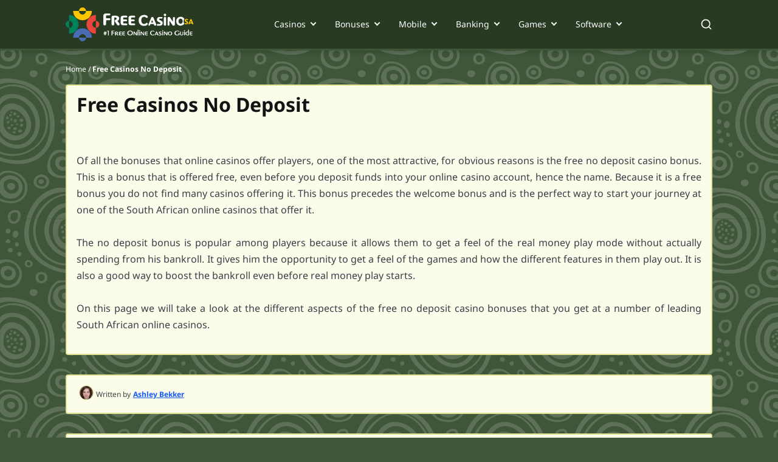

--- FILE ---
content_type: text/html; charset=UTF-8
request_url: https://www.free-casinos.co.za/free-casinos-south-africa
body_size: 71188
content:
<!DOCTYPE html><html lang="en-za"><head><meta charset="utf-8"/><meta http-equiv="x-ua-compatible" content="ie=edge"/><meta name="viewport" content="width=device-width, initial-scale=1, shrink-to-fit=no, maximum-scale=5"/><meta name="generator" content="Gatsby 5.13.4"/><meta name="description" content="Absolutely, no strings attached, free! A list of South African online casinos that offer a free no deposit casino bonus just for signing up" data-gatsby-head="true"/><meta name="geo.placename" content="South Africa" data-gatsby-head="true"/><meta name="geo.region" content="ZA" data-gatsby-head="true"/><meta name="robots" content="" data-gatsby-head="true"/><meta property="og:title" content="Free Casinos No Deposit | Free No Deposit Casinos" data-gatsby-head="true"/><meta property="og:site_name" data-gatsby-head="true"/><meta property="og:description" content="Absolutely, no strings attached, free! A list of South African online casinos that offer a free no deposit casino bonus just for signing up" data-gatsby-head="true"/><meta property="og:type" content="article" data-gatsby-head="true"/><meta property="og:image" content="https://cdn.free-casinos.co.za/filters:quality(40)/image.png" data-gatsby-head="true"/><meta property="og:url" content="https://www.free-casinos.co.za/free-casinos-south-africa" data-gatsby-head="true"/><meta property="og:locale" content="en_ZA" data-gatsby-head="true"/><style data-href="/styles.4951146c567f35e33038.css" data-identity="gatsby-global-css">.q_b{background:#fbfcea;border:var(--container-border,none);display:flex;margin:var(--container-margin-desktop,0 auto);max-width:var(--main-container-max);padding:24px}@media only screen and (min-width:1200px){.q_b{border-radius:4px;margin:0 auto}}@media only screen and (max-width:767px){.q_b{display:block}.q_bk{width:100%!important}}.q_bk>ul{display:flex;flex-direction:column;padding:1rem}.q_bk>ul>div{align-items:flex-start;display:flex;justify-content:flex-start;position:relative}.q_bk>ul>div:after{border-right:var(--sitemap-connector-border,dashed 1px #e3e6ef);content:" ";display:var(--sitemap-header-line-border,block);height:103%;left:-1px;position:absolute;top:0;width:2.5rem}.q_bk>ul>div svg{fill:var(--template-name-icon-color,#fff);background-color:var(--template-name-icon-background,red);border-radius:2.8rem;height:4rem;margin-left:3px;padding:1rem;width:4rem}.q_bk>ul>div svg path{fill:#fff}.q_bk>ul>div>span{color:#263035;font-size:24px;font-weight:700;line-height:34px;margin-left:1.6rem;text-transform:capitalize;word-break:break-word}.q_bk>ul>div>div{align-items:center;display:flex;position:relative;z-index:3}.q_bk>ul>div>div span{align-items:center;background-color:var(--page-number-background,green);border:var(--page-number-border,.2rem solid #fff);border-radius:1.2rem;color:var(--page-number-color,#fff);display:none!important;display:flex;font-size:1rem;font-weight:700;height:var(--sitemap-span-height,2.4rem);justify-content:center;left:3.2rem;margin:0;position:absolute;top:var(--sitemap-span-top,-1.2rem);width:var(--sitemap-span-width,2.4rem)}.q_bk>ul>ul{margin-left:2.3rem;padding-left:2.7rem;padding-top:3rem;position:relative}.q_bk>ul>ul:before{border-left:var(--sitemap-connector-border,dashed 1px #b9bdc0);content:" ";height:4.2rem;left:0;position:absolute;top:0;width:2.5rem}.q_bk>ul>ul li{display:grid;gap:var(--sitemap-gap,.5rem);padding-bottom:var(--sitemap-padding-bottom,4.8rem);position:relative}.q_bk>ul>ul li:before{border-bottom:var(--sitemap-connector-border,dashed 1px #e3e6ef);top:1.2rem}.q_bk>ul>ul li:after,.q_bk>ul>ul li:before{content:" ";left:-2.7rem;position:absolute;width:2.5rem}.q_bk>ul>ul li:after{border-left:var(--sitemap-connector-border,dashed 1px #e3e6ef);bottom:0;top:0}.q_bk>ul>ul li:last-child{padding-bottom:var(--sitemap-last-child-padding,1rem)}.q_bk>ul>ul li:last-child:after{bottom:auto;content:" ";height:1.2rem}.q_bk>ul>ul li svg{fill:var(--icon-color,#fff);background-color:var(--icon-background-color,#393939);border-radius:.8rem;display:none;height:2.4rem;padding:.3rem;width:2.4rem}.q_bk>ul>ul li a{color:var(--sitemap-link-text-color,#295dd6);font-size:var(--sitemap-link-font-size,1.6rem);font-weight:var(--sitemap-link-text-font-weight,normal);padding-left:.3rem;-webkit-text-decoration:var(--sitemap-link-text-decoration,none);text-decoration:var(--sitemap-link-text-decoration,none)}.R_dv{background:rgba(0,0,0,.6);height:100%;left:0;top:0;width:100%;z-index:9999}.R_dv,.R_dv .R_dw{align-items:center;display:flex;justify-content:center;position:fixed}.R_dv .R_dw{background:#fff;border-radius:.6rem;flex-direction:column;height:auto;left:50%;padding:2rem;top:30%;transform:translate(-50%,-50%);width:90%}@media only screen and (min-width:768px){.R_dv .R_dw{top:50%;width:40%}}.R_dv .R_dw .R_bp{cursor:pointer;position:absolute;right:1rem;top:1rem}.R_dv .R_dw svg{height:2.6rem;width:2.6rem}.R_dv .R_dw p{font-weight:700}.R_dv .R_dw div{padding-top:1rem}.R_dv .R_dw div p{font-weight:700;padding-top:2.45rem}.bB_gM{grid-column:1/-1}.bB_gM .bB_M{display:none;font-size:1.6rem;position:relative}.bB_gM .bB_M:after{border:solid var(--color-20);border-width:0 .2666666667rem .2666666667rem 0;content:"";left:115%;padding:.2666666667rem;position:absolute;top:42%;transform:translateY(-50%) rotate(45deg);transition:0s}@media only screen and (max-width:991px){.bB_gM .bB_M.bB_gN{display:block}}@media only screen and (min-width:768px){.bB_gM .bB_M.bB_gP{display:block}}.bB_gM .bB_bl .bB_gQ:after{transform:translateY(0) rotate(-135deg)}@media only screen and (max-width:991px){.bB_gM .bB_gR{font-size:1.6rem;max-height:0;overflow:hidden;transition:max-height 0s ease-out}}@media only screen and (min-width:768px){.bB_gM .bB_gS{font-size:1.6rem;max-height:0;overflow:hidden;transition:max-height 0s ease-out}}.c6_cl{color:#000;font-size:var(--h2-size)}.c6_cl,.c6_lH{font-weight:700}.c6_lH{font-size:10rem}.bV_hW{margin-bottom:2rem}@media only screen and (min-width:768px){.bV_hX{display:flex}}.bV_hX li{align-items:center;background:#fff;border-radius:.6rem;display:flex;flex-direction:column;height:20rem;justify-content:center;position:relative;width:40rem}.bV_hX li:focus,.bV_hX li:hover{box-shadow:0 .8rem 1.6rem 0 rgba(0,0,0,.3)}.bV_hX li:first-of-type{margin-right:2rem}.bV_hX li:after{background:linear-gradient(270deg,#1a535c 0,#4ecdc4);border-radius:0 0 .6rem .6rem;bottom:0;content:"";height:.6rem;left:0;position:absolute;width:100%}@media only screen and (min-width:768px){.cW_lq{display:flex}}.cW_lq div{background:#fff;border:2px solid #e0e491;border-radius:var(--border-radius);display:flex;flex-direction:column;margin-top:.8rem;padding:24px 16px}@media only screen and (min-width:768px){.cW_lq div{margin-bottom:1rem;padding:48px 32px;width:50%}}.cW_lq div .cW_dH{align-items:center;display:flex;justify-content:center;margin-bottom:6.6rem;width:100%}.cW_lq div .cW_dH svg{fill:#fff;border-radius:50%;height:4.8rem;width:4.8rem}@media only screen and (min-width:768px){.cW_lq div .cW_dH svg{height:7.2rem;width:7.2rem}}.cW_lq div .cW_cl{align-items:center;color:var(--color-22);display:flex;display:none;justify-content:center;margin:1.6rem 0 2.3rem}.cW_lq div ul{font-size:1.8rem}.cW_lq div ul>li{color:#131313;display:flex;font-size:16px;font-weight:500;letter-spacing:.003em;line-height:27px;margin-bottom:1.6rem}.cW_lq div ul>li>span{align-items:center;display:flex}.cW_lq div ul>li svg{margin-right:1.6rem}@media only screen and (min-width:768px){.cW_lq .cW_lr{margin-right:.8rem}}.cW_lq .cW_lr .cW_dH>svg{background:var(--color-2)}.cW_lq .cW_ls .cW_dH{margin-top:0!important}.cW_lq .cW_ls .cW_dH>svg{background:#c15c5a}@media only screen and (max-width:767px){.cW_lq .cW_ls .cW_dH{margin-top:-5.7rem}}.dG_nT{background-color:transparent}.c0_lF{display:flex;flex-direction:row;gap:.8rem;margin:0 auto;max-width:var(--main-container-max);overflow-x:auto;padding-bottom:1.6rem!important;padding-left:0}@media only screen and (min-width:768px){.c0_lF{gap:1.6rem}}.c0_lF::-webkit-scrollbar{height:6px}.c0_lF::-webkit-scrollbar-track{background:var(--carousel-scroll-background,#b5b5b6);border-radius:10rem}.c0_lF::-webkit-scrollbar-thumb{background:#888;background:var(--carousel-scroll-thumb-color,#515156);border-radius:10rem}.c0_lF::-webkit-scrollbar-thumb:hover{background:#555}.c0_lF img{border-radius:.8rem;max-height:15.8rem;min-height:15.8rem;min-width:30.4rem;object-fit:cover}@media only screen and (min-width:768px){.c0_lF img{border-radius:1.6rem;max-height:35.2rem;min-height:35.2rem;min-width:67.8rem}}@media only screen and (min-width:992px){.c0_lF img{min-width:67.5rem}}.c0_lD{height:-webkit-fit-content;height:-moz-fit-content;height:fit-content}.c0_lD,.cZ_b{display:flex;flex-direction:column}.cZ_b{margin:0 auto;max-width:var(--main-container-max)}.cZ_b>img{border-radius:.8rem;height:17.8rem;margin-bottom:1.6rem;object-fit:cover;width:100%}@media only screen and (min-width:768px){.cZ_b>img{border-radius:1.6rem;min-height:39rem}}@media only screen and (min-width:1200px){.cZ_b>img{min-height:50rem}}.cZ_lD{display:flex;flex-direction:column;height:-webkit-fit-content;height:-moz-fit-content;height:fit-content}.cZ_lF{display:flex;flex-basis:60%;flex-direction:row;gap:.8rem;max-width:100%;overflow-x:auto;padding-bottom:1.6rem}@media only screen and (min-width:768px){.cZ_lF{gap:1.6rem}}.cZ_lF::-webkit-scrollbar{height:6px}.cZ_lF::-webkit-scrollbar-track{background:var(--carousel-scroll-background,#b5b5b6);border-radius:10rem}.cZ_lF::-webkit-scrollbar-thumb{background:#888;background:var(--carousel-scroll-thumb-color,#515156);border-radius:10rem}.cZ_lF::-webkit-scrollbar-thumb:hover{background:#555}.cZ_lF img{border-radius:.8rem;height:8rem;min-width:15.3rem;object-fit:cover}@media only screen and (min-width:768px){.cZ_lF img{border-radius:1.6rem;height:13.4rem;min-width:25.7rem}}@media only screen and (min-width:992px){.cZ_lF img{height:19rem;min-width:36.5rem}}.cZ_bl>img{opacity:.7}.bT_hR.bT_hS{display:block;margin:0 auto}.bT_hR.bT_hT{display:block;margin:0 0 0 auto}.bT_hR.bT_hV{display:block;margin:0 auto 0 0}.bT_hR img{width:100%}@media only screen and (min-width:768px){.bT_hR img{width:auto}}.dd_jw{align-items:center;display:flex;flex-direction:column;gap:1.6rem;justify-content:center;margin:0 auto;max-width:var(--main-container-max)}.cV_ln .cV_lp:last-child{margin-bottom:1rem}.cV_ln .cV_lp:first-child{margin-top:1rem}.cV_ln .cV_lp{background-color:#fff;border:solid #e0e491;border-width:2.5px 2.5px 0;display:flex;flex-direction:column}.cV_ln .cV_lp .cV_cl{align-items:flex-start;color:var(--color-12);display:flex;font-size:20px;font-weight:700;line-height:30px;outline:none;padding:1.6rem 2.5rem 1.6rem 1.6rem;position:relative;text-align:left}.cV_ln .cV_lp .cV_cl .cV_ks{align-items:center;display:flex;height:3rem;justify-content:center;margin-right:.8rem}.cV_ln .cV_lp .cV_cl div,.cV_ln .cV_lp .cV_cl>span{display:block;font-size:2rem;font-weight:700;margin:0 2rem 0 0}.cV_ln .cV_lp .cV_cl div h2,.cV_ln .cV_lp .cV_cl div h3,.cV_ln .cV_lp .cV_cl div h4,.cV_ln .cV_lp .cV_cl div p,.cV_ln .cV_lp .cV_cl>span h2,.cV_ln .cV_lp .cV_cl>span h3,.cV_ln .cV_lp .cV_cl>span h4,.cV_ln .cV_lp .cV_cl>span p{font-size:2rem;font-weight:700;margin:0}.cV_ln .cV_lp .cV_cl:focus,.cV_ln .cV_lp .cV_cl:hover{outline:none}.cV_ln .cV_lp .cV_cl:after{border:solid #000;border-width:0 .3rem .3rem 0;bottom:100%;content:"";left:calc(50% - .3rem);left:calc(93% - .3rem);padding:.3rem;position:absolute;right:3.4rem;top:50%;transform:translateY(-50%) rotate(-135deg);transition:.5s}@media only screen and (min-width:768px){.cV_ln .cV_lp .cV_cl:after{left:calc(96% - .3rem)}}.cV_ln .cV_lp .cV_cl.cV_gQ:after{transform:translateY(-50%) rotate(45deg)}@media only screen and (min-width:768px){.cV_ln .cV_lp .cV_cl{align-items:center}}.cV_ln .cV_lp .cV_d{display:none}.cV_ln .cV_lp .cV_bl{color:var(--color-20);display:block;font-size:16px;font-weight:400;letter-spacing:.003em;line-height:27px;padding:0 16px 24px 48px!important;padding:0}@media only screen and (min-width:768px){.cV_ln .cV_lp .cV_bl{padding:0 24px 24px 42px!important}}.cV_ln .cV_lp:last-child{border-bottom-width:2.5px}.T_dF .T_dG{display:flex;flex-direction:column;margin:0 auto;max-width:80rem;width:100%}.T_dF .T_dG li:nth-child(2n){align-self:flex-end}.T_dF .T_dG li:first-child .T_dH{background-color:#7ba0f5;border-color:#ebf1ff}.T_dF .T_dG li:nth-child(2) .T_dH{background-color:#b7f0c7;border-color:#f2faf4}.T_dF .T_dG li:nth-child(3) .T_dH{background-color:#ffbc64;border-color:#faf1e9}.T_dF .T_dJ{align-items:center;background-color:#fff;border-radius:.8rem;box-shadow:0 8px 32px rgba(23,24,47,.15);display:flex;flex-direction:column;margin:7rem 0 1rem;padding:0 2.5rem 4rem;width:100%}@media only screen and (min-width:768px){.T_dF .T_dJ{display:flex;flex-direction:row;justify-content:flex-start;margin:1rem 0 3rem 3.2rem;max-width:52rem;padding:3.2rem 3.2rem 3.2rem 0;width:calc(100% - 3.2rem)}}.T_dF .T_dH{align-items:center;border:1.6rem solid #fff;border-radius:50%;display:flex;flex-direction:column;height:11.2rem;justify-content:center;margin-top:-5.6rem;width:11.2rem}.T_dF .T_dH img{height:4.7rem;width:4.7rem}@media only screen and (min-width:768px){.T_dF .T_dH{margin:0 0 0 -3.2rem}}.T_dF .T_dK{margin-top:1.6rem}@media only screen and (min-width:768px){.T_dF .T_dK{margin:0 0 0 1.6rem;max-width:39rem}}.T_dF .T_dK div{color:#000;font-size:2rem;font-weight:700}.T_dF .T_dK p{color:var(--color-44);font-size:1.6rem}.S_dx{display:flex;flex-direction:column;padding:1rem 0}@media only screen and (min-width:1200px){.S_dx{display:flex;flex-direction:row;justify-content:space-between}}.S_dx .S_dy{padding:1.6rem 0;width:100%}@media only screen and (min-width:1200px){.S_dx .S_dy{padding-right:1.6rem;width:50%}}.S_dx .S_dy p{color:var(--color-44);font-size:1.6rem}.S_dx .S_dy .S_dB,.S_dx .S_dy .S_dC,.S_dx .S_dy .S_dz,.S_dx .S_dy h2,.S_dx .S_dy h3,.S_dx .S_dy h4{color:var(--color-43);font-size:1.8rem}@media only screen and (min-width:768px){.S_dx .S_dy .S_dB,.S_dx .S_dy .S_dC,.S_dx .S_dy .S_dz,.S_dx .S_dy h2,.S_dx .S_dy h3,.S_dx .S_dy h4{font-size:2.4rem}}.S_dx .S_dD{padding:1.6rem 0;width:100%}@media only screen and (min-width:1200px){.S_dx .S_dD{width:50%}}.bq_fr{border:0;width:100%}.bq_fs{height:600px}.bq_ft{height:1200px}.bq_fv{height:900px}@media only screen and (min-width:768px){.bt_fH .bt_fJ{column-gap:1.6rem;display:grid;grid-template-columns:1.5fr 1.5fr 1.5fr}}.bt_fH .bt_fJ .bt_fK{background-color:#fff;border-radius:.5rem;margin-bottom:1.6rem}@media only screen and (min-width:1200px){.bt_fH .bt_fJ .bt_fK{min-width:29.2rem}}.bt_fH .bt_fJ .bt_fK .bt_fL{display:flex;padding-top:1.6rem}@media only screen and (min-width:768px){.bt_fH .bt_fJ .bt_fK .bt_fL{padding-top:2.4rem}}.bt_fH .bt_fJ .bt_fK .bt_fL svg{left:2.2rem;position:relative}.bt_fH .bt_fJ .bt_fK p{bottom:2.3rem;color:#08202e;position:relative;text-align:center}.bt_fH .bt_fJ .bt_fK .bt_fM{bottom:.8rem;position:relative;text-align:center}.bt_fH .bt_fJ .bt_fK .bt_fM .bt_fN{color:#00889e;font-size:3.4rem;font-weight:500}.bt_fH .bt_fJ .bt_fK .bt_fM span.bt_fP{color:#000;font-size:1.8rem;font-weight:500}.bt_fH .bt_fJ .bt_fK .bt_fQ{background-image:linear-gradient(90deg,#1a535c,#4ecdc4);border-radius:0 0 .5rem .5rem;height:.5rem;width:100%}.cq_j4{display:flex;flex-direction:column;gap:2.4rem}.cq_j4 h2{margin:0}.cq_j5{display:flex;flex-direction:column;gap:.8rem}@media only screen and (min-width:768px){.cq_j5{display:grid;grid-template-columns:repeat(3,minmax(0,1fr))}}.cq_j5 li{background:#fff;border:2.5px solid #e0e491;border-left-width:0;border-radius:0 4px 4px 0;display:flex;flex-direction:column;gap:.9rem;height:120px;padding:16px;position:relative}.cq_j5 li:before{background-color:#405639;content:"";height:102%;left:-1px;position:absolute;top:-1px;width:6px}.cq_j5 li>p{color:#131313;font-size:1.8rem;font-weight:700;line-height:2.8rem}.cq_j5 li>a{color:#0065ff;font-size:1.6rem;font-weight:600;letter-spacing:.003em;line-height:2.4rem;text-decoration:underline}.bx_b{background:var(--color-4);min-width:100%}.bx_b .bx_gw{margin:auto;max-width:var(--main-container-max)}@media only screen and (min-width:992px){.bx_b .bx_gw{padding:0 2.4rem}}.bx_b .bx_gw .bx_cl{color:#08202e;font:var(--main-font);font-size:2.8rem;font-weight:700;margin-bottom:1.6rem;padding-top:3.4rem}.bx_b .bx_gw p{color:#08202e;font-size:1.6rem;font-weight:400}.bx_b .bx_gw>:nth-child(2){font-size:1.8rem;font-weight:900;margin-bottom:1.6rem}.bx_b .bx_gw form{display:block;padding-top:2.4rem}@media only screen and (min-width:768px){.bx_b .bx_gw form{padding-top:1.6rem}}.bx_b .bx_gw form input{background:#f3f2f2;border-radius:.3rem;font:var(--main-font);font-size:1.4rem;line-height:1.4rem;margin-bottom:1.6rem;padding:1.25rem;width:100%}.bx_b .bx_gw form button{background:#59c390;border-radius:.6rem;color:var(--color-4);font:var(--main-font);font-size:1.8rem;font-weight:700;line-height:2.8rem;margin-bottom:2.4rem;padding:.8rem;width:100%}@media only screen and (min-width:992px){.bx_b .bx_gw form button{height:4.4rem;margin-bottom:0}}.bx_b .bx_gw form .bx_dP{padding-bottom:4rem}.bx_b .bx_gw form .bx_dP>div{align-items:center;display:flex}.bx_b .bx_gw form .bx_dP label,.bx_b .bx_gw form .bx_dP p{color:#a8a8a8;font-size:1.2rem;font-weight:400}.bx_b .bx_gw form .bx_dP p{margin-left:2.2rem}.bx_b .bx_gw form .bx_dP input{margin-bottom:unset;margin-right:.8rem;width:unset}.bx_b .bx_gw form .bx_dP .bx_gx{cursor:pointer;display:block;font-size:12px;padding-left:22px;position:relative;-webkit-user-select:none;user-select:none}.bx_b .bx_gw form .bx_dP .bx_gx input{cursor:pointer;height:0;opacity:0;position:absolute;width:0}.bx_b .bx_gw form .bx_dP .bx_gx input:checked~.bx_gy{background-color:#17d670}.bx_b .bx_gw form .bx_dP .bx_gx input:checked~.bx_gy:after{display:block}.bx_b .bx_gw form .bx_dP .bx_gx .bx_gy{background-color:#f3f2f2;border-radius:.4rem;height:14px;left:0;position:absolute;top:.2rem;width:14px}.bx_b .bx_gw form .bx_dP .bx_gx .bx_gy:after{border:solid #fff;border-width:0 2px 2px 0;content:"";display:none;height:10px;left:5px;position:absolute;top:2px;transform:rotate(45deg);width:5px}.bx_b .bx_gw form .bx_dP .bx_gx:hover input~.bx_gy{background-color:#ccc}.bx_b .bx_gw .bx_gz{border:1px solid red}@media only screen and (min-width:992px){.bx_b .bx_gw form{grid-column-gap:2.1rem;display:grid;grid-template-columns:1fr 1fr}.bx_b .bx_gw form input[name=name]{grid-column:1/2}.bx_b .bx_gw form input[name=email]{grid-column:2/3}.bx_b .bx_gw form input[name=phone]{grid-column:1/2}.bx_b .bx_gw form button{grid-column:2/3}.bx_b .bx_gw form .bx_dP{grid-column:1/3}}.bj_b{display:flex;flex-direction:column;gap:2.4rem}@media only screen and (min-width:768px){.bj_b{display:flex;flex-direction:row}}.bj_d9{border-bottom-left-radius:.8rem;border-left:solid;border-top-left-radius:.8rem;border-width:1rem;display:flex;flex-direction:column;gap:2.4rem;padding:2.4rem 1.4rem}.bj_fb{background:var(--teatime-and-teatime-frame-background,linear-gradient(90deg,#fbf3e5 0,#fff 100%));border-color:var(--teatime-and-teatime-frame-border,#eaaa3b)}.bj_fc{background:var(--teatime-and-lunctime-frame-background,linear-gradient(90deg,#e2d6fa 0,#fff 100%));border-color:var(--teatime-and-lunctime-frame-border,#6e33e5)}.bj_cl{color:var(--teatime-and-lunctime-frame-p-color,#0f0c28);font-size:2.8rem;font-weight:700;line-height:3.8rem;margin:0;padding:0}.bj_dV{color:var(--teatime-and-lunctime-frame-p-color,#3c394f);font-size:1.6rem;line-height:2.4rem}.bj_dV bold{font-weight:700}.bj_bk{list-style:disc!important;margin-left:2rem}.bj_bk li{color:var(--teatime-and-lunctime-frame-p-color,#3c394f);font-size:1.6rem;line-height:2.4rem}.bm_fg{background:var(--teatime-lunchtime-disclaimer-background,#ffe0da);border:1px solid var(--teatime-lunchtime-disclaimer-border-color,#f55d41);border-radius:.8rem;padding:2.4rem!important;width:calc(100% - 3.2rem)}@media only screen and (min-width:992px){.bm_fg{width:calc(var(--main-container-max) - 3.2rem)}}.bm_fg>p{color:#3c394f;font-size:1.6rem;font-style:italic;font-weight:700;line-height:2.4rem}.bb_b{background:var(--backgorund-author-box,#fff);border-radius:1.6rem;box-shadow:0 4px 6px -2px rgba(27,27,28,.02),0 12px 16px -4px rgba(27,27,28,.05);display:flex;flex-direction:column;gap:2.4rem;margin:0 auto;max-width:var(--main-container-max);padding:1.6rem;position:relative;width:calc(100% - 3.2rem)}@media only screen and (min-width:768px){.bb_b{gap:1.6rem;padding:2.4rem}}.bc_b{align-items:flex-start;background:var(--backgorund-author-box,#fff);border:none;border-radius:1.6rem;box-shadow:0 4px 6px -2px rgba(27,27,28,.02),0 12px 16px -4px rgba(27,27,28,.05);display:flex;flex-direction:column;gap:1.6rem;justify-content:flex-start;margin:0 auto;max-width:var(--main-container-max);padding:1.6rem;position:relative;width:calc(100% - 3.2rem)}@media only screen and (min-width:768px){.bc_b{padding:2.4rem}}@media only screen and (min-width:992px){.bc_b{align-items:center;display:grid;gap:1.6rem 4rem;grid-template-columns:repeat(2,auto)}}.bc_dL{background:#165af8;border-radius:100px;color:#fff;font-size:.9rem;font-style:normal;font-weight:700;letter-spacing:.5px;line-height:normal;padding:.4rem .8rem;position:absolute;right:1.6rem;text-align:center;text-transform:uppercase;top:-1.2rem}.V_b{align-items:flex-start;background-color:#fbfcea;border:1.5px solid #e0e491;border-radius:1.6rem;box-shadow:0 4px 6px -2px rgba(27,27,28,.02),0 12px 16px -4px rgba(27,27,28,.05);display:flex;flex-direction:column;gap:2.4rem;justify-content:flex-start;margin:2.4rem auto;max-width:var(--main-container-max);padding:1.6rem;position:relative;width:calc(100% - 3.2rem)}.V_b>div:first-child>img{border:1.5px solid #e0e491;border-radius:.4rem;height:9.8rem;width:9.8rem}@media only screen and (min-width:992px){.V_b>div:first-child>img{height:17.2rem;width:17.2rem}}.V_b>div:first-child>div>p{flex-wrap:wrap;row-gap:.4rem}.V_b>div:first-child>div>p>span{font-size:1.8rem;line-height:2.8rem}@media only screen and (min-width:768px){.V_b>div:first-child>div>p>span{font-size:2rem;line-height:3rem}}.V_b>div:first-child>div>p>svg>path{fill:#393939}.V_b>div:first-child>div>p>a{background-color:#f0d67d}.V_b>div:first-child>div>p>a>svg{fill:#283a22;color:#283a22}.V_b>div:first-child>div>div>p{color:#595959}.V_b>div:nth-child(2)>div{color:#4a5458;font-size:1.6rem;letter-spacing:.003em;line-height:2.7rem}.V_b>div:nth-child(2)>a{color:#131313;font-size:1.6rem;line-height:2.2rem}@media only screen and (min-width:768px){.V_b{padding:2.4rem}}@media only screen and (min-width:992px){.V_b{display:grid;gap:0 3.2rem;grid-template-columns:auto 1fr;grid-template-rows:auto auto}}.V_dL{background:#394a92;border:2px solid #e0e491;border-radius:.4rem;color:#fff;font-size:.9rem;font-style:normal;font-weight:700;letter-spacing:.5px;line-height:normal;padding:4px 8px;position:absolute;right:1.6rem;text-align:center;text-transform:uppercase;top:-1.2rem}@media only screen and (min-width:768px){.V_dL{right:2.4rem}}.cj_cr{color:#6e7074;display:flex;flex-direction:row;font-size:1.4rem;gap:1.6rem;line-height:2.2rem}@media only screen and (min-width:992px){.cj_cr{grid-column:1/2;grid-row:1/3}}.cj_cr>img{background:#d3d3d3 50%/cover no-repeat;border:1.5px solid #ececec;border-radius:1.2rem;height:9.65rem;min-width:9.65rem;object-fit:cover;width:9.65rem}@media only screen and (min-width:992px){.cj_cr>img{height:15.6rem;width:15.6rem}}.cj_jQ{display:flex;flex:1 1;flex-direction:column;justify-content:space-around;padding:0}@media only screen and (min-width:768px){.cj_jQ{max-height:10rem;min-width:16rem}}.cj_fm{color:#1b1b1c;font-size:1.6rem;font-style:normal;font-weight:700;line-height:2.7rem}.cj_fm>svg{height:1.5rem;margin-left:.4rem;width:1.5rem}.cj_cl{color:#64646d;font-size:1.4rem;font-style:normal;font-weight:700;line-height:2.2rem}.cj_h5{display:flex;margin:0}.cj_h5 a{align-items:center;background:#262629;border-radius:100%;display:flex;height:24px;justify-content:center;margin-right:.8rem;width:24px}.cj_h5 a:last-of-type{margin:0}.cj_h5 a img,.cj_h5 a svg{fill:#fff;width:1.2rem}.cj_dL{background:#165af8;border-radius:10rem;color:#fff;font-size:.9rem;font-style:normal;font-weight:700;letter-spacing:.5px;line-height:normal;max-height:1.9rem;padding:.4rem .8rem;text-align:center;text-transform:uppercase}.cj_jR{align-items:center;display:flex;flex-direction:row;gap:1.6rem;justify-content:start;margin-bottom:1.6rem;margin-top:.8rem}@media only screen and (min-width:768px){.cj_jR{grid-column:1/3;grid-row:2/3}}.cj_jS{padding-top:2.4rem}@media only screen and (min-width:768px){.cj_jS{grid-column:1/3;grid-row:3/4;padding-top:1rem}}.cj_jS p{display:inline-block;margin-right:1.6rem}.cj_jS p span{margin-right:.4rem}.cj_jS p span,.cj_jS p:nth-child(2):first-letter{color:#1b1b1c;font-size:1.4rem;font-weight:700;line-height:2.2rem}.cj_jS p:nth-child(2):first-letter{font-style:normal}.cj_cR{display:flex;flex-direction:column}@media only screen and (min-width:768px){.cj_cR{align-items:center;display:flex;flex-direction:row;justify-content:start}}.cj_cR>img{border-radius:50%;height:8rem;min-width:8rem;width:8rem}@media only screen and (min-width:768px){.cj_cR>img{height:11.2rem;height:12.8rem;width:11.2rem;width:12.8rem}.cj_cR .cj_h5{position:absolute;right:2.4rem;top:2.4rem}}.cj_cR>div>p>span{font-size:2rem}.cj_h7{color:#6e7074;display:flex;flex-direction:row;font-size:1.4rem;gap:1.6rem;line-height:2.2rem}@media only screen and (min-width:768px){.cj_h7{display:flex;flex-direction:row}}@media only screen and (min-width:992px){.cj_h7{display:flex;flex-direction:column;grid-column:1/2;grid-row:1/4}}.cj_h7>img{background:#d3d3d3 50%/cover no-repeat;border:1.5px solid #ececec;border-radius:100%;height:9.6rem;width:9.6rem}@media only screen and (min-width:768px){.cj_h7>img{height:10.8rem;width:10.8rem}}@media only screen and (min-width:992px){.cj_h7>img{height:12.4rem;width:12.4rem}}.dn_mS .dn_mT{background-color:#fff;border-radius:1.6rem;box-shadow:0 4px 12px rgba(27,27,28,.078);display:flex;flex-direction:column;margin:1rem 0;padding-right:1.6rem}.dn_mS .dn_mT>div>span{color:#1b1b1c;font-size:18px;font-weight:700;padding:2.75rem 2.4rem}.dn_mS .dn_mT .dn_mV,.dn_mS .dn_mT .dn_mV>.dn_mW{align-items:center;display:flex;flex-direction:row}.dn_mS .dn_mT .dn_mV>.dn_mW{font-size:1.4rem;font-weight:400;height:-webkit-fit-content;height:-moz-fit-content;height:fit-content;margin-left:auto}.dn_mS .dn_mT .dn_mV>.dn_mW>span{background-color:#f1f5f9;border-radius:100px;padding:0 1rem}.dn_mS .dn_mT .dn_mV>.dn_mW>.dn_mX{border-radius:100%;margin-left:.8rem}.dn_mS .dn_mT .dn_mY{color:#515156;font-size:1.6rem;font-weight:400;line-height:2.7rem;padding-bottom:2.4rem;padding-left:1.6rem}@media only screen and (min-width:768px){.dn_mS .dn_mT .dn_mY{align-items:center;display:flex;flex-direction:row;justify-content:center}}.dn_mS .dn_mT .dn_mY>.dn_kB{align-items:center;display:flex;flex-direction:row;font-size:1.4rem;font-weight:400;height:-webkit-fit-content;height:-moz-fit-content;height:fit-content;margin-top:10px}@media only screen and (min-width:768px){.dn_mS .dn_mT .dn_mY>.dn_kB{margin-left:auto;margin-top:0;padding-left:10px}}.dn_mS .dn_mT .dn_mY>.dn_kB>span{background-color:#f1f5f9;border-radius:100px;padding:0 1rem;white-space:nowrap}.dn_mS .dn_mT .dn_mY>.dn_kB>.dn_mZ{align-items:center;display:flex;flex-direction:row;justify-content:center;margin-left:.8rem;min-width:3.6rem}.dn_mS .dn_mT .dn_mY>.dn_kB>.dn_mZ>img{border-radius:100%}.dn_mS .dn_mT .dn_mY>.dn_kB>.dn_mX{border-radius:100%;margin-left:.8rem}.dp_mS{padding:0 1.6rem}@media only screen and (min-width:768px){.dp_mS{padding:0 2.4rem}}.dp_mS .dp_mT{background-color:#fff;border:1px solid #ccc;border-radius:.6rem;display:flex;flex-direction:column;margin:1.6rem 0;padding:1rem 1.6rem 1.6rem}.dp_mS .dp_mT .dp_cl{background:transparent;border:none;color:var(--color-12);font-size:1.8rem;font-weight:700;justify-content:left;max-width:unset;outline:none;padding:1rem 0;position:relative;text-align:left}.dp_mS .dp_mT .dp_cl:focus,.dp_mS .dp_mT .dp_cl:hover{outline:none}.dp_mS .dp_mT .dp_cl:after{border:solid #000;border-width:0 .3rem .3rem 0;content:"";padding:.3rem;position:absolute;right:.5rem;top:50%;transform:translateY(-50%) rotate(45deg);transition:0s}.dp_mS .dp_mT .dp_cl.dp_gQ:after{transform:translateY(-50%) rotate(-135deg)}.dp_mS .dp_mT .dp_d{color:var(--color-20);font-size:1.6rem;max-height:0;overflow:hidden;padding:0;transition:max-height 0s ease-out}.dp_mS .dp_mT .dp_d.dp_D,.dp_mS .dp_mT .dp_d.dp_bl{display:inherit;max-height:20rem;overflow-y:auto;transition:max-height 0s ease-in}.dp_mS .dp_mT .dp_d p{padding:1rem 0}.cm_b{align-items:center;display:flex;flex-direction:column;gap:1.6rem;justify-content:center;width:100%}.cm_b .cm_cl{color:#222;font-size:1.6rem;font-weight:700;letter-spacing:.003em;line-height:2.7rem}.cm_b .cm_h5{display:inline-flex}.cm_b .cm_h5 a{background:var(--color-80);border-radius:50%;display:inline-block;font-size:2rem;height:4rem;line-height:4.7rem;margin:0 .8rem 0 0;text-align:center;width:4rem}.cm_b .cm_h5 a svg{color:#000}@media only screen and (min-width:768px){.cm_b{flex-direction:row}}:root{--color-1:#c53437;--color-2:#405639;--color-3:#000;--color-4:#fff;--color-5:#fafafa;--color-6:#6b7982;--color-7:#2f4e2a;--color-8:#c6cdda;--color-9:#f3f2f2;--color-10:#313131;--color-11:#ff003d;--color-12:#131313;--color-13:#0065ff;--color-14:#ffd533;--color-15:#d28c47;--color-16:#fff7f2;--color-17:#ffefe6;--color-18:#222;--color-19:#111;--color-20:#434343;--color-21:#393939;--color-22:#150e06;--color-23:#ffb400;--color-24:#ffd200;--color-25:#ff6200;--color-26:#8a8585;--color-27:#17d6cc;--color-28:#17d68a;--color-29:#f2eff8;--color-30:#7e7467;--color-31:#d0c0ad;--color-32:#f2281d;--color-33:#a9a5a0;--color-34:#999;--color-35:#e81111;--color-36:#ecffce;--color-37:#e1e3f0;--color-38:#3a4054;--color-39:#ff9a3d;--color-40:#073eff;--color-41:#a8a8a8;--color-42:#f7f5fc;--color-43:#17182f;--color-44:#39394f;--color-45:#83ad10;--color-46:#cc8006;--color-47:#006695;--color-48:#e5e5e5;--color-49:#1c1a28;--color-50:#3e3c47;--color-51:#ffcdcb;--color-52:#e9e9e9;--color-53:#165af8;--color-54:#f6f6f6;--color-55:#5ce482;--color-56:#fbfbfb;--color-57:#6b6a72;--color-58:#e0e491;--color-59:#f6f6f6;--color-60:var(--color-58);--color-61:#fbfcea;--color-62:#5e7158;--color-70:#9747ff;--color-71:#090e13;--color-72:#2e3337;--color-73:#285fef;--color-74:#2e3337;--color-75:#17d670;--color-76:#ff893f;--color-78:#a05100;--color-79:var(--color-2);--color-80:#f0d67d;--primary-color:#c53437;--color-27:#5545a9;--color-28:#5545a9;--secondary-color:var(--color-2);--primary-hover-color:var(--color-7);--secondary-hover-color:var(--color-8);--tertiary-hover-color:var(--color-9);--primary-text-color:var(--color-20);--secondary-text-color:var(--color-4);--heading-base-color:var(--color-12);--text-link-color:var(--color-13);--full-star-fill-color:#f1c40f;--full-star-border-color:#f1c40f;--halfFull-star-fill-color:#f1c40f;--halfEmpty-star-fill-color:#e9e9e9;--half-star-border-color:#f1c40f;--empty-star-fill-color:#e9e9e9;--empty-star-border-color:#e9e9e9;--main-star-wrapper-color:#a5bcf0;--module-background-color:#fff;--popup-backgorund-color:#fbfcea;--overlay-backgorund-color:rgba(0,0,0,.65);--nav-background-color:#283a22;--nav-icon-color:#fff;--nav-height:8rem;--progress-bar-color:#2f4e2a;--nav-spacing:0 120px;--nav-image-width:20rem;--menu-text-color:var(--color-3);--menu-border-color:var(--color-58);--levelOne-bg-color:var(--color-4);--levelOne-text-color:var(--color-3);--levelOne-hover-bg-color:#2f4e2a;--levelOne-hover-text-color:#fefefe;--levelTwo-bg-color:var(--color-61);--levelTwo-text-color:var(--color-49);--levelTwo-hover-bg-color:var(--primary-hover-color);--levelTwo-hover-text-color:var(--color-4);--levelOne-btn-bg-color:var(--primary-hover-color);--levelOne-desktop-bg-color:var(--nav-background-color);--levelTwo-desktop-bg-color:var(--color-4);--author-link-text-color:#165af8;--author-fontweight:700;--author-primary-text-color:#3e3c47;--main-font:"Noto Sans";--body-background-color:#405639;--module-bottom-spacing:2rem;--side-container:30rem;--main-container-max:106.46rem;--border-radius:0.4rem;--h1-size:3.2rem;--h2-size:2.8rem;--h3-size:2.4rem;--h4-size:2rem;--h5-size:1.8rem;--h6-size:1.6rem;--text-size:1.6rem;--h1-mobile-size:2.8rem;--h2-mobile-size:2.4rem;--h3-mobile-size:2rem;--h4-mobile-size:1.8rem;--h5-mobile-size:1.6rem;--h6-mobile-size:1.4rem;--h1-line-height:4.2rem;--h2-line-height:3.8rem;--h3-line-height:3.4rem;--h4-line-height:3rem;--h5-line-height:2.6rem;--h6-line-height:2.3rem;--h1-mobile-line-height:3.8rem;--h2-mobile-line-height:3.4rem;--h3-mobile-line-height:3rem;--h4-mobile-line-height:2.8rem;--h5-mobile-line-height:2.4rem;--h6-mobile-line-height:2.2rem;--h1-font-weight:700;--h2-font-weight:700;--h3-font-weight:700;--h4-font-weight:700;--h5-font-weight:700;--h6-font-weight:700;--h1-mobile-font-weight:700;--h2-mobile-font-weight:700;--h3-mobile-font-weight:700;--h4-mobile-font-weight:700;--h5-mobile-font-weight:700;--h6-mobile-font-weight:700;--modal-index:30;--navigation-index:20;--scroll-to-top-index:40;--cookie-consent-index:20;--search-form-index:15;--above-search-form-index:16;--newsletter-body-background-color:#fff;--modal-overlay-color:rgba(0,0,0,.6);--modal-background-color:#fff;--star-rating-color:orange;--selling-point-icon-color:#00889e;--scroll-to-top-background-color:#cc8843;--footer-background-color:#283a22;--footer-text-color:#fefefe;--footer-socials-background-color:#f0d67d;--footer-security-background-color:#132984;--footer-security-text-color:#fff;--footer-links-heading-color:#fff;--footer-helpline-background-color:#c53437;--footer-helpline-text-color:#fefefe;--footer-helpline-icon-color:#fff;--footer-asSeenOn-background-color:var(--color-4);--footer-asSeenOn-text-color:var(--color-49);--footer-asSeenOn-border:1.5px solid var(--color-52);--footer-helpline-font-weight:700;--link-menu-background-color:var(--color-9);--cookie-consent-background-color:var(--color-4);--cookie-consent-text-color:var(--color-18);--cookie-consent-text-size:1.4rem;--cookie-input-bg:#ababab;--scroll-to-top-bottom-offset:2rem;--toplist-ranking-first-color:var(--color-14);--toplist-ranking-second-color:var(--color-8);--toplist-ranking-third-color:var(--color-15);--toplist-ranking-base-color:var(--color-62);--table-background:#fff;--table-highlight:#f8fadb;--table-border-radius:0.75rem;--table-head-background:#132984;--table-head-text:#fff;--second-table-background:var(--color-17);--secondary-module-background:var(--color-42);--pagination-gap:0.8rem;--pagination-midpoints-gap:0.8rem;--pagination-width:32px;--pagination-height:32px;--pagination-font-size:1.4rem;--pagination-font-weight:500;--pagination-line-height:2.2rem;--pagination-current-page-background-color:#5e7158;--pagination-current-page-color:#fff;--pagination-current-page-border:2px solid #fbfcea;--pagination-border-radius:0.4rem;--pagination-midpoints-border-radius:0;--pagination-background-color:#fbfcea;--pagination-midpoints-background-color:transparent;--pagination-border:2px solid #e0e491;--pagination-active-color:#434343;--pagination-inactive-color:#debb41;--pagination-active-font-weight:700;--template-name-icon-color:#fff;--template-name-icon-background:#132984;--page-number-background:#393939;--page-number-color:#fff;--page-number-border:0.2rem solid #fff;--sitemap-background-color:#fafafa;--sitemap-connector-border:1.5px dashed #515f9f;--container-border:border:2px solid #e0e491;--container-background-color:#fbfcea;--container-padding-mobile:0 2.4rem 2rem 2.4rem;--container-padding-desktop:0 1.6rem 2rem 1.6rem;--container-margin-mobile:0 auto;--container-margin-desktop:0 auto;--template-name-color:#000;--template-name-font-size:2rem;--icon-color:#fff;--icon-background-color:#6e6e84;--sitemap-link-text-decoration:underline;--sitemap-link-text-font-weight:600;--sitemap-link-text-colo:#0065ff;--storybook-soccer:var(--color-45);--storybook-tennis:var(--color-46);--storybook-handball:var(--color-47);--cards-border-radius:0.8rem;--cards-border:2px solid #e0e491;--cards-background-color:#fff;--feedbackModule-main-border-radius:4px;--feedbackModule-background-color:#fbfcea;--feedbackModule-container-radius:4px;--feedbackModule-container-border:1.5px solid #e0e491;--feedbackModule-firstText-font-size:20px;--feedbackModule-firstText-line-height:20px;--feedbackModule-secondText-line-height:26px;--feedbackModule-secondText-anchor-line-height:26px;--feedbackModule-buttons-border-style:2.2px solid #2e3337;--feedbackModule-buttons-border-radius:8px;--feedbackModule-buttons-font-size:18px;--feedbackModule-buttons-line-height:20px;--feedbackModule-buttons-width:167.5px;--feedbackModule-first-button-border:2.2px solid var(--color-75);--feedbackModule-second-button-border:2.2px solid var(--color-76);--feedbackModule-container-gap:4rem;--feedbackModule-buttons-height:4.8rem;--feedbackModule-buttons-background:none;--feedbackModule-here-underline:none;--feedback-first-button-box-shadow-hover:0px 5px 0px #283a22;--feedback-second-button-box-shadow-hover:inset 0px -5px 0px rgba(0,0,0,.25);--feedbackModule-firstText-font-size-mobile:18px;--feedbackModule-firstText-line-height-mobile:28px;--feedbackModule-container-gap-mobile:2.2rem;--feedbackModule-buttons-height-mobile:4.8rem;--feedbackModule-buttons-width-mobile:151.5px;--nav-height-mobile:9rem;--nav-height-desktop:9rem;--nav-anchor-height:9rem;--spotlight-template-two-button-color-image-mode:#405639;--info-grid-border-left-color:var(--color-2);--info-grid-background-color:var(--color-4);--content-width:auto;--max-width-content:calc(var(--main-container-max) - 48px);--margin-bottom-content:1.6rem;--padding-content-min-tablet:0;--paragraph-margin-content-module:2.8rem;--paragraph-content-margin-bottom:3rem;--paragraph-content-last-margin-bottom:0;--content-show-more-height:17.8rem;--content-show-more-overflow:hidden;--content-show-more-before-height:4rem;--content-show-more-before-background:linear-gradient(180deg,hsla(0,0%,82%,0),#fff);--border-table-content:2.5px solid #e0e491}html{font-size:10px}body{background-color:var(--body-background-color);color:var(--primary-text-color);font-family:var(--main-font),system-ui,-apple-system,"Segoe UI","Roboto","Ubuntu","Cantarell","Noto Sans",sans-serif,"Apple Color Emoji","Segoe UI Emoji","Segoe UI Symbol","Noto Color Emoji";font-size:var(--text-size);line-height:1.5}@media only screen and (min-width:768px){body{background-image:url(/images/bodyBackground.png);background-repeat:repeat}}body .h1,body h1{color:var(--heading-base-color);font-size:var(--h1-mobile-size);font-weight:var(--h1-mobile-font-weight);line-height:var(--h1-mobile-line-height)}@media only screen and (min-width:768px){body .h1,body h1{font-size:var(--h1-size);font-weight:var(--h1-font-weight);line-height:var(--h1-line-height)}}body .h2,body h2{color:var(--heading-base-color);font-size:var(--h2-mobile-size);font-weight:var(--h2-mobile-font-weight);line-height:var(--h2-mobile-line-height)}@media only screen and (min-width:768px){body .h2,body h2{font-size:var(--h2-size);font-weight:var(--h2-font-weight);line-height:var(--h2-line-height)}}body .h3,body h3{color:var(--heading-base-color);font-size:var(--h3-mobile-size);font-weight:var(--h3-mobile-font-weight);line-height:var(--h3-mobile-line-height)}@media only screen and (min-width:768px){body .h3,body h3{font-size:var(--h3-size);font-weight:var(--h3-font-weight);line-height:var(--h3-line-height)}}body .h4,body h4{color:var(--heading-base-color);font-size:var(--h4-mobile-size);font-weight:var(--h4-mobile-font-weight);line-height:var(--h4-mobile-line-height)}@media only screen and (min-width:768px){body .h4,body h4{font-size:var(--h4-size);font-weight:var(--h4-font-weight);line-height:var(--h4-line-height)}}body .h5,body h5{color:var(--heading-base-color);font-size:var(--h5-mobile-size);font-weight:var(--h5-mobile-font-weight);line-height:var(--h5-mobile-line-height)}@media only screen and (min-width:768px){body .h5,body h5{font-size:var(--h5-size);font-weight:var(--h5-font-weight);line-height:var(--h5-line-height)}}body .h6,body h6{color:var(--heading-base-color);font-size:var(--h6-mobile-size);font-weight:var(--h6-mobile-font-weight);line-height:var(--h6-mobile-line-height)}@media only screen and (min-width:768px){body .h6,body h6{font-size:var(--h6-size);font-weight:var(--h6-font-weight);line-height:var(--h6-line-height)}}
/*! normalize.css v8.0.1 | MIT License | github.com/necolas/normalize.css */html{-webkit-text-size-adjust:100%;line-height:1.15}body{margin:0}main{display:block}h1{font-size:2em;margin:.67em 0}hr{box-sizing:content-box;height:0;overflow:visible}pre{font-family:monospace,monospace;font-size:1em}a{background-color:transparent}abbr[title]{border-bottom:none;text-decoration:underline;text-decoration:underline dotted}b,strong{font-weight:bolder}code,kbd,samp{font-family:monospace,monospace;font-size:1em}small{font-size:80%}sub,sup{font-size:75%;line-height:0;position:relative;vertical-align:baseline}sub{bottom:-.25em}sup{top:-.5em}img{border-style:none}button,input,optgroup,select,textarea{font-family:inherit;font-size:100%;line-height:1.15;margin:0}button,input{overflow:visible}button,select{text-transform:none}[type=button],[type=reset],[type=submit],button{-webkit-appearance:button}[type=button]::-moz-focus-inner,[type=reset]::-moz-focus-inner,[type=submit]::-moz-focus-inner,button::-moz-focus-inner{border-style:none;padding:0}[type=button]:-moz-focusring,[type=reset]:-moz-focusring,[type=submit]:-moz-focusring,button:-moz-focusring{outline:1px dotted ButtonText}fieldset{padding:.35em .75em .625em}legend{box-sizing:border-box;color:inherit;display:table;max-width:100%;padding:0;white-space:normal}progress{vertical-align:baseline}textarea{overflow:auto}[type=checkbox],[type=radio]{box-sizing:border-box;padding:0}[type=number]::-webkit-inner-spin-button,[type=number]::-webkit-outer-spin-button{height:auto}[type=search]{-webkit-appearance:textfield;outline-offset:-2px}[type=search]::-webkit-search-decoration{-webkit-appearance:none}::-webkit-file-upload-button{-webkit-appearance:button;font:inherit}details{display:block}summary{display:list-item}[hidden],template{display:none}:focus{outline:none!important}*,:after,:before{box-sizing:border-box}figure,p{margin:0}p{word-break:break-word}img{height:auto;max-width:100%}a{display:inline-block;margin:0;text-decoration:none;word-break:break-word}a,button{cursor:pointer}button{background:transparent;border-width:0;color:inherit;padding:0}table{border-collapse:collapse;border-spacing:0;table-layout:fixed}dd,ol,ul{list-style:none;margin:0;padding:0}input{border:0;padding:0}input[type=search]::-webkit-search-cancel-button,input[type=search]::-webkit-search-decoration,input[type=search]::-webkit-search-results-button,input[type=search]::-webkit-search-results-decoration,input[type=text]::-ms-clear,input[type=text]::-ms-reveal{display:none}main{overflow:hidden}main .module{margin:0 auto 3.2rem;max-width:var(--main-container-max)}nav{grid-area:nav}header{grid-area:header}main{grid-area:main}aside{grid-area:aside}footer{grid-area:footer}@media only screen and (min-width:768px){#gatsby-focus-wrapper{display:grid;grid:"nav" "header" "main" "aside" "footer"/1fr}}.K_cS{background-color:var(--modal-overlay-color);height:100vh;left:0;max-height:0;overflow:hidden;position:absolute;top:100%;transition:max-height 0s ease-out;width:100%;z-index:var(--search-form-index)}.K_cS.K_D,.K_cS.K_bl{display:inherit;max-height:100vh;overflow-y:auto;transition:max-height 0s ease-in}@media only screen and (min-width:1200px){.K_cS{top:-1.3rem}}.K_cT.K_bl img,.K_cT.K_bl svg{display:none!important}.K_cT.K_bl .K_cV{display:inline-block;height:1.5rem;width:1.5rem}.K_cT.K_bl .K_cV:after,.K_cT.K_bl .K_cV:before{background:var(--color-19);border-radius:.1rem;content:"";display:block;height:.2rem;width:140%}.K_cT.K_bl .K_cV:before{margin:-.05rem 0 0 .1rem;transform:rotate(45deg);transform-origin:0 0}.K_cT.K_bl .K_cV:after{margin:-.2rem 0 0 -45%;transform:rotate(-45deg);transform-origin:100% 0}.K_cT:disabled{cursor:not-allowed}.K_bn{display:flex;flex-direction:column;left:50%;max-width:var(--main-container-max);padding:0 2.4rem;position:absolute;top:4.8rem;transform:translateX(-50%);width:100%}@media only screen and (min-width:992px){.K_bn{top:11.8rem}}.K_bn img{filter:brightness(0)}.K_bn .K_cT{background-color:#fff;left:4rem;padding:.5rem 0;position:absolute;top:.9rem}.K_bn .K_cT svg{color:var(--nav-icon-color);font-size:3rem}.K_cW{background:#fff;border:2px solid #e0e491;border-radius:4px;box-shadow:4px 4px 12px rgba(0,0,0,.25);height:6.4rem;padding:2rem 1.6rem;width:100%}.K_cW::placeholder{color:#64646d}.b0_jb{border-bottom:1px solid var(--menu-border-color);margin:0}@media only screen and (min-width:1200px){.b0_jb{cursor:pointer}.b0_jb:hover>.b0_jc{display:block}.b0_jb:hover>.b0_jc:not(.b0_jd){max-height:56rem;overflow-y:auto}}.b0_jf{background-color:transparent;max-width:var(--main-container-max)}@media only screen and (min-width:1200px){.b0_jf{align-items:center;display:flex;height:35rem;justify-content:space-between;margin:0 auto}}.b0_jg{width:100%}@media only screen and (min-width:1200px){.b0_jg{column-gap:3rem;display:flex;flex-wrap:wrap;padding:4rem 0;width:60%}}.b0_jg li{border-bottom:1px solid #afafb0;color:#1b1b1c}@media only screen and (min-width:1200px){.b0_jg li{width:28rem}}.b0_jc{display:none;opacity:0}.b0_jc.b0_D{display:block;opacity:1}@media only screen and (min-width:1200px){.b0_jc{animation:b0_jh .9s ease-in-out .2s forwards;-webkit-backdrop-filter:blur(50px);backdrop-filter:blur(50px);background-color:var(--levelTwo-bg-color,var(--nav-background-color));border-top:0;opacity:.5;perspective:1000px;position:absolute;right:0;top:calc(100% + 1px);transform-origin:top center;width:100%;z-index:-1}.b0_jc.b0_D{display:none}}.b0_jj{align-items:stretch;background-color:var(--levelOne-btn-bg-color,var(--levelOne-bg-color));display:flex;flex-direction:column;justify-content:center}@media only screen and (min-width:768px){.b0_jj{background-color:var(--levelOne-desktop-bg-color,var(--levelOne-bg-color));border:0;border-bottom:3px solid transparent;border-top:3px solid transparent}.b0_jj:hover,.b0_jj:hover>a,.b0_jj:hover>span{background-color:var(--levelOne-hover-bg-color,var(--nav-background-color))}.b0_jj:hover>a,.b0_jj:hover>span{color:var(--levelOne-hover-text-color,var(--menu-text-color))}}.b0_jj>a,.b0_jj>span{background-color:var(--levelOne-bg-color,var(--nav-background-color));color:var(--levelOne-text-color,var(--menu-text-color))}@media only screen and (min-width:1200px){.b0_jj>a,.b0_jj>span{background-color:var(--levelOne-desktop-bg-color,var(--nav-background-color))}}.b0_jk{background-color:var(--levelTwo-btn-bg-color,var(--levelTwo-bg-color))}.b0_jk>a,.b0_jk>span{background-color:var(--levelTwo-bg-color,var(--nav-background-color));color:var(--levelTwo-text-color,var(--menu-text-color))}@media only screen and (min-width:1200px){.b0_jk,.b0_jk>a,.b0_jk>span{background-color:var(--levelTwo-desktop-bg-color,var(--levelTwo-bg-color))}.b0_jk:hover,.b0_jk:hover>a,.b0_jk:hover>span{background-color:var(--levelTwo-hover-bg-color,var(--nav-background-color))}.b0_jk:hover>a,.b0_jk:hover>span{color:var(--levelTwo-hover-text-color,var(--menu-text-color))}}.b0_jl>a,.b0_jl>span{position:relative}.b0_jl>a:hover:after,.b0_jl>span:hover:after{transform:translateY(0) rotate(-135deg)}.b0_jl>a:after,.b0_jl>span:after{border:solid var(--menu-text-color);border-width:0 .2333333333rem .2333333333rem 0;content:"";padding:.2333333333rem;position:absolute;right:2.6rem;top:2.4rem;transform:rotate(45deg);transition:.2s}@keyframes b0_jh{0%{opacity:0;transform:rotateX(-90deg)}50%{transform:rotateX(-20deg)}to{opacity:1;transform:rotateX(0deg)}}.df_dJ{align-items:center;display:flex;font-size:1.4rem;font-weight:500;gap:1rem;line-height:2.2rem;padding:2.4rem 4.4rem 2.4rem 1.6rem;width:100%}@media only screen and (min-width:1200px){.df_dJ{padding-right:3.2rem}}.df_dJ img{border-radius:.4rem;max-height:3.2rem;width:3.2rem}@media only screen and (min-width:1200px){.df_dJ img{display:none}}@media only screen and (max-width:991px){.df_mv{pointer-events:none;position:relative}}.bJ_hg{align-items:center;display:flex;display:grid;flex-direction:row;gap:.8rem;grid-template-columns:4.8rem 1fr;justify-content:center}.bJ_hg>img{border:var(--author-template-three-author-image-border,1px solid #ececec);border-radius:var(--author-template-three-image-border-radius,10rem)}.bJ_hh{color:var(--author-template-three-author-name-font-color,#1b1b1c);font-size:var(--author-template-three-author-name-font-size,1.6rem);font-weight:var(--author-template-three-author-name-font-weight,700);line-height:var(--author-template-three-author-name-line-height,2.2rem)}.bJ_hj{align-items:flex-start;display:flex;flex-direction:column;gap:.4rem;justify-content:space-between}.bJ_hk{color:var(--author-template-three-prefix-text-color,#64646d);font-size:var(--author-template-three-reviewer-title-font-size,1.4rem);font-weight:var(--author-template-three-reviewer-title-font-weight,500);line-height:var(--author-template-three-reviewer-title-line-height,2.2rem);text-decoration:none}.bJ_hl{background:var(--author-template-three-author-title-background-color,#6e33e5);border-radius:var(--author-template-three-author-title-border-radius,10rem);color:var(--author-template-three-author-title-color,#fff);font-size:var(--author-template-three-author-title-font-size,.9rem);font-weight:var(--author-template-three-author-title-font-weight,700);gap:1rem;letter-spacing:var(--author-template-three-author-title-letter-spacing,.5px);line-height:var(--author-template-three-author-title-line-height,1.2rem);padding:.4rem .8rem;text-align:center;text-transform:uppercase}.bJ_hm{align-items:center;color:var(--author-template-three-revierwer-title-text-color,#64646d);display:flex;flex-direction:row;font-size:var(--author-template-three-reviewer-title-font-size,1.4rem);font-weight:var(--author-template-three-reviewer-title-font-weight,500);gap:.4rem;justify-content:center;line-height:var(--author-template-three-reviewer-title-line-height,2.2rem);text-decoration:none}.bJ_hm svg{height:1.5rem;width:1.5rem}.s_br{background-color:var(--review-credits-outer-background-color,var(--module-background-color,#fff));padding:var(--review-credits-outer-padding-mobile,0);width:100%}.s_br a{color:var(--review-credits-link-color,#165af8);-webkit-text-decoration:var(--review-credits-link-text-decoration,underline);text-decoration:var(--review-credits-link-text-decoration,underline)}.s_br>div{background:var(--review-credits-background-color,#f4f4f4);border:var(--review-credits-border,none);border-radius:var(--review-credits-border-radius,.8rem);margin:0 auto;max-width:var(--review-credits-max-width-mobile,var(--main-container-max));padding:var(--review-credits-inner-padding-mobile,.8rem 1.6rem)}@media only screen and (min-width:768px){.s_br>div{max-width:var(--review-credits-max-width-tablet,var(--main-container-max));padding:var(--review-credits-inner-padding-tablet,.8rem 2.4rem)}}@media only screen and (min-width:992px){.s_br>div{max-width:var(--review-credits-max-width-laptop,var(--main-container-max))}}.s_br>div>div{display:flex;flex-direction:column;gap:2.4rem}.s_br>div>div>button{align-items:center;background:transparent;border:none;color:var(--review-credits-button-color,var(--review-credits-color,#64646d));display:flex;display:flex!important;font-size:var(--review-credits-button-font-size,var(--review-credits-font-size,1.4rem))!important;font-weight:var(--review-credits-button-font-weight,var(--review-credits-font-weight,700));gap:.4rem;justify-content:flex-start;line-height:var(--review-credits-button-line-height,var(--review-credits-line-height,2.2rem));max-width:100%;padding:0;text-align:left;width:100%}.s_br>div>div>button:after{border-color:var(--review-credits-button-color,var(--review-credits-color,#64646d))!important;left:auto!important;right:0}.s_br>div>div>button svg{height:2rem;margin:0;padding:0;width:2rem}.s_br>div>div>button svg path{fill:var(--review-credits-button-color,var(--review-credits-color,#64646d))}.s_br>div>div[class=""]{gap:0}@media only screen and (min-width:768px){.s_br{padding:var(--review-credits-outer-padding-tablet,0)}}.s_bs{align-items:center;color:var(--review-credits-editorial-color,var(--review-credits-color,#64646d));display:flex;flex-direction:row;font-size:var(--review-credits-editorial-font-size,var(--review-credits-font-size,1.4rem));font-weight:var(--review-credits-editorial-font-weight,var(--review-credits-font-weight,700));gap:.4rem;justify-content:flex-start;line-height:var(--review-credits-editorial-line-height,var(--review-credits-line-height,2.2rem))}.s_bs a,.s_bs svg{color:var(--review-credits-editorial-link-color,var(--review-credits-link-color,#165af8))}.s_bt{flex-direction:column;gap:1.6rem}.s_bt,.s_bv{display:flex}.s_bv{align-items:center;color:var(--review-credits-read-time-date-color,#515156);flex-direction:row;font-size:var(--review-credits-read-time-date-font-size,1.2rem);font-weight:var(--review-credits-read-time-date-font-weight,500);justify-content:space-between;line-height:var(--review-credits-read-time-date-line-height,1.8rem)}.s_bw{display:flex;flex-direction:column;gap:.8rem}.s_bw>span{color:var(--review-credits-author-prefix-color,var(--review-credits-color,#64646d));font-size:var(--review-credits-author-prefix-font-size,var(--review-credits-font-size,1.4rem));font-weight:var(--review-credits-author-prefix-font-weight,400);grid-column:2;line-height:var(--review-credits-author-prefix-line-height,var(--review-credits-line-height,2.2rem))}.s_bx{background:var(--review-credits-author-background-color,#fff);border:var(--review-credits-author-border,var(--review-credits-border,none));border-radius:var(--review-credits-author-border-radius,1.2rem);padding:.6rem .8rem .6rem .6rem}.s_bx>img{border:var(--review-credits-author-img-border,1px solid #ececec);border-radius:var(--review-credits-author-img-border-radius,10rem)}.s_bx>div>a{color:#165af8;font-size:var(--review-credits-author-font-size,var(--review-credits-font-size,1.4rem));font-weight:var(--review-credits-author-font-weight,700);line-height:var(--review-credits-author-line-height,var(--review-credits-line-height,2.2rem));text-decoration:underline}.s_bx>div>span{background:var(--review-credits-author-title-background-color,#6e33e5);border-radius:var(--review-credits-author-title-border-radius,10rem);color:var(--review-credits-author-title-color,#fff);font-size:var(--review-credits-author-title-font-size,.9rem);font-weight:var(--review-credits-author-title-font-weight,700);gap:1rem;grid-column:2;letter-spacing:var(--review-credits-author-title-letter-spacing,.5px);line-height:var(--review-credits-author-title-line-height,1.2rem);padding:.4rem .8rem;text-align:center;text-transform:uppercase}.s_by>div label{color:var(--review-credits-color,#64646d);display:flex;flex-direction:row;font-size:var(--review-credits-reviewer-title-font-size,var(--review-credits-font-size,1.4rem));font-weight:var(--review-credits-reviewer-title-font-weight,500);gap:.4rem;line-height:var(--review-credits-reviewer-title-line-height,var(--review-credits-line-height,2.2rem));text-decoration:none}.s_bz{align-items:center;display:flex;flex:1 1;gap:.5rem;justify-content:flex-end;white-space:nowrap}.s_bz a{color:var(--review-credits-read-time-date-color,#515156);pointer-events:none;text-decoration:none}.s_bB{align-items:center;display:flex;gap:.4rem;justify-content:center}.s_bC{font-weight:700}.v_br{align-items:center;background:#fbfcea;border:2px solid #e0e491;border-radius:4px;color:#434343;column-gap:.5rem;display:flex;flex-wrap:wrap;font-size:1.2rem;font-weight:500;line-height:1.8rem;margin:0 auto 3.2rem;max-width:var(--main-container-max);padding:1.6rem}.v_br>div{display:flex;justify-content:flex-end}.v_br>div:not(:last-child):after{content:"|";order:4}.v_br .v_bN{align-items:center;display:flex;gap:.3rem;order:1;white-space:nowrap}.v_br .v_bN .v_bP{margin:0;order:2}.v_br .v_bN img{border:1px solid #e0e491;border-radius:50%;height:24px;margin:0 4px;width:24px}.v_br .v_bN>a{color:var(--author-link-text-color);font-weight:var(--author-fontweight);order:3;text-decoration:underline}.v_br .v_bN>a:before{content:"";padding:0 2px}.v_br .v_bN>a>div{align-items:center;display:flex;justify-content:center}.v_br .v_bN>a:after{content:"";padding:0 2px}@media only screen and (max-width:767px){.v_br .v_bN{justify-content:flex-start}.v_br .v_bN img{margin:0}.v_br .v_bN:after{display:none}}.v_br .v_bz{align-items:center;display:flex;flex:1 1 auto;gap:.5rem;order:4;white-space:nowrap}.v_br .v_bz a{pointer-events:none}.v_br .v_bz .v_bQ,.v_br .v_bz a{color:var(--author-primary-text-color)}@media only screen and (max-width:767px){.v_br .v_bz{flex:0 0 auto;order:2}.v_br .v_bz .v_bR{pointer-events:all;text-decoration:underline}}.v_br .v_bB{flex:0 0 auto;gap:.5rem;order:2}.v_br .v_bB .v_bS{display:none}@media only screen and (max-width:767px){.v_br .v_bB{flex:1 1 auto;order:4}.v_br .v_bB .v_bC{display:none}.v_br .v_bB .v_bS{display:block}}.v_br .v_by{gap:.5rem;order:3}.v_br .v_by>a{color:var(--author-link-text-color);font-weight:var(--author-fontweight);text-decoration:underline}@media only screen and (max-width:767px){.v_br .v_by{display:none;justify-content:flex-start}.v_br{padding:1.2rem 1.6rem}}.v_bT{color:var(--author-card-text-color);display:flex;justify-content:space-between;padding:0;width:100%}.v_bT .v_bN{justify-content:flex-start}@media only screen and (max-width:767px){.v_bT .v_bN .v_bP{display:block}}@media only screen and (min-width:768px){.v_bT{display:flex;justify-content:space-between}}.v_bV{padding-right:2px}.v_bW:not(.v_bT) div:not(:first-of-type):not(:last-of-type):before{content:"|";padding:0 3px}@media only screen and (max-width:767px){.v_bW:not(.v_bT) div:not(:first-of-type):not(:last-of-type):before{display:none}}.cc_g7{cursor:pointer;display:inline}.cc_5{align-items:center;display:flex;display:none;height:100vh;justify-content:center;left:0;position:fixed;top:0;width:100vw;z-index:var(--modal-index)}.cc_6{display:flex}.cc_4{background:rgba(0,0,0,.3);height:100vh;left:0;position:fixed;top:0;width:100vw}.cc_4,.cc_9{z-index:var(--modal-index)}.cc_9{background:#000;border-radius:1rem;color:gray;max-width:calc(var(--main-container-max) - 48px);min-width:30rem;padding:2rem;position:relative;width:100%}.cc_bb{position:absolute;right:1rem;top:1rem}.bG_gX{align-items:center;background:var(--feedback-template-three-bg-color,#fff);border-radius:var(--feedback-template-three-border-radius,1rem);box-shadow:var(--feedback-template-three-box-shadow,0 4px 6px -2px rgba(27,27,28,.02));display:flex;flex-direction:row-reverse;gap:.4rem;justify-content:space-between;margin:var(--feedback-template-three-margin-mobile,1.6rem 1.6rem 0 1.6rem);max-width:var(--feedback-template-three-max-width,calc(var(--main-container-max) - 48px));padding:var(--feedback-template-three-padding-mobile,.8rem);width:calc(100% - 3.2rem)}@media only screen and (min-width:768px){.bG_gX{align-items:center;display:grid;grid-template-columns:2.1fr 1.2fr .5fr;grid-template-rows:repeat(2,auto);margin:var(--feedback-template-three-margin-desktop,1.6rem auto 0);padding:var(--feedback-template-three-padding-desktop,1.6rem);width:auto}}.bG_cl,.bG_gX>img{display:none}.bG_cl{color:var(--feedback-template-three-font-color,#1b1b1c);font-size:1.8rem;font-style:normal;font-weight:600;line-height:2.8rem;margin-right:.8rem}@media only screen and (min-width:768px){.bG_cl{display:block;font-size:1.8rem;font-style:normal;font-weight:600;grid-row:1;line-height:2.8rem;margin-top:.5rem}}.bG_g7,.bG_gY{display:flex;flex-direction:row;gap:.8rem}@media only screen and (min-width:768px){.bG_g7,.bG_gY{grid-column:3;grid-row:1/span 2}}.bG_M{align-items:center;background:var(--feedback-template-three-button-bg-color,#ececec);border-radius:100px;cursor:pointer;display:flex;height:3rem;justify-content:center;min-width:3rem}@media only screen and (min-width:768px){.bG_M{height:6.4rem;width:6.4rem}}.bG_M>svg{color:var(--feedback-template-three-button-font-color,#262629);height:1.25rem;width:1.25rem}@media only screen and (min-width:768px){.bG_M>svg{height:2.33rem;width:2.33rem}}.bG_cr{align-items:center;border-radius:4px;color:#136a43;display:flex;font-size:1.2rem;font-weight:700;justify-content:center;line-height:1.8rem;padding:.4rem;text-align:left}@media only screen and (min-width:768px){.bG_cr{align-items:center;display:flex;font-size:1.4rem;font-style:normal;grid-row:2;justify-content:flex-start;line-height:2.2rem;margin-top:0}}.bG_g0{background:var(--feedback-template-three-like-bg-color,var(--feedback-template-three-button-bg-color,#f2f3c7))}.bG_g1{background:var(--feedback-template-three-dislike-bg-color,var(--feedback-template-three-button-bg-color,#fee2e2))}.bG_g8,.bG_g9{background:var(--feedback-template-three-voted-button-bg-color,#136a43)}.bG_g8>svg,.bG_g9>svg{fill:#fff}.bG_gZ{background:var(--feedback-template-three-voted-disabled-button-bg-color,var(--feedback-template-three-button-bg-color,#ececec))}.bG_g4{grid-column:1/3}@media only screen and (min-width:768px){.bG_g4{grid-column:2/3;grid-row:1/3;margin-top:0}}.bG_g4>span{color:#1c1a28;font-size:1.8rem;font-style:normal;font-weight:600;line-height:2.8rem}.bG_g4>p{color:#515156;font-size:1.4rem;font-style:normal;font-weight:400;line-height:2.2rem;margin-top:.8rem}@media only screen and (min-width:768px){.bG_g4>p{margin-top:.4rem}}.bG_g4>p>a{margin-left:.5rem;text-decoration:underline}.bG_g5{color:var(--feedback-template-three-font-color,#1b1b1c);display:flex;display:none;flex-direction:row;flex-wrap:wrap;font-size:1.8rem;font-style:normal;font-weight:600;gap:5px;line-height:2.8rem}@media only screen and (min-width:768px){.bG_g5{align-items:center;align-self:flex-end;display:flex;grid-column:2;grid-row:1/span 2;height:100%;justify-content:flex-start;min-width:15.6rem}}.bG_hb{color:#515156;flex-basis:100%;font-size:1.6rem;font-style:normal;font-weight:400;line-height:2.6rem}@media only screen and (min-width:768px){.bG_hb{font-size:1.4rem}}.bG_g6{display:none}@media only screen and (min-width:768px){.bG_g6{display:flex}}.bG_hc{background:var(--feedback-template-three-modal-bg-color,#fff);border-radius:1rem;box-shadow:var(--feedback-template-three-modal-box-shadow,0 4px 6px -2px rgba(27,27,28,.04));gap:1.6rem;margin:var(--feedback-template-three-margin-mobile,1.6rem 1.6rem 0 1.6rem);max-width:var(--feedback-template-three-modal-max-width,calc(var(--main-container-max) - 48px));padding:1.6rem;width:var(--feedback-template-three-modal-width-mobile,100%)}@media only screen and (min-width:768px){.bG_hc{width:var(--feedback-template-three-modal-width-desktop,100%)}}.bG_hd{box-shadow:none;display:grid;gap:1.6rem;grid-template-columns:1fr auto;grid-template-rows:auto;margin:0;padding:0;width:100%}@media only screen and (min-width:768px){.bG_hd>img{display:block;height:8rem;width:8rem}.bG_hd{grid-template-columns:8rem 2.1fr 1.2fr .5fr}}.bG_hd .bG_M{height:4.2rem;width:4.2rem}.bG_hd .bG_M svg{height:1.5rem;width:1.5rem}@media only screen and (min-width:768px){.bG_hd .bG_M svg{height:2.33rem;width:2.33rem}.bG_hd .bG_M{height:6.4rem;width:6.4rem}.bG_hd .bG_g5{grid-column:3;grid-row:1}}.bG_hd .bG_g6{display:flex}@media only screen and (min-width:768px){.bG_hd .bG_gY{grid-column:4;grid-row:1}}.bG_hd .bG_g8,.bG_hd .bG_g9{background:var(--feedback-template-three-voted-button-bg-color,#136a43)}.bG_hd .bG_g8>svg,.bG_hd .bG_g9>svg{fill:#fff}@media only screen and (min-width:768px){.bG_hd .bG_g4{grid-row:1}}.bF_gX{background:#fff;border-radius:10px;box-shadow:0 4px 6px -2px rgba(27,27,28,.04),0 12px 16px -4px rgba(27,27,28,.07);display:grid;grid-template-columns:1fr auto;grid-template-rows:auto;margin:0 auto;max-width:calc(var(--main-container-max) - 4.8rem)!important;padding:1.6rem;width:calc(100% - 3.2rem)}@media only screen and (min-width:768px){.bF_gX{align-items:center;display:grid;grid-template-columns:9.6rem 2.1fr 1.2fr .5fr;grid-template-rows:repeat(2,auto)}}.bF_gX>img{display:none}@media only screen and (min-width:768px){.bF_gX>img{border-radius:.8rem;display:block;grid-column:1;grid-row:1/3;height:8rem;margin-right:1.6rem;width:8rem}}.bF_cl{color:#1b1b1c;font-size:1.8rem;font-style:normal;font-weight:600;line-height:2.8rem;margin-right:.8rem}@media only screen and (min-width:768px){.bF_cl{font-size:1.8rem;font-style:normal;font-weight:600;grid-column:2/3;grid-row:1/2;line-height:2.8rem;margin-top:.5rem}}.bF_gY{display:flex;flex-direction:row;gap:.8rem}@media only screen and (min-width:768px){.bF_gY{grid-row:1/3}}.bF_M{align-items:center;background:#ececec;border-radius:100px;cursor:pointer;display:flex;height:5.6rem;justify-content:center;min-width:5.6rem}@media only screen and (min-width:768px){.bF_M{height:6.4rem;width:6.4rem}}.bF_M>svg{height:2.8rem;width:2.8rem}.bF_cr{align-items:center;background:var(--feedback-color-details,#d3db34);border-radius:4px;color:#262629;display:flex;font-size:1.4rem;font-style:normal;font-weight:500;grid-column:1/3;height:3rem;justify-content:center;line-height:2.2rem;margin-top:1.6rem}@media only screen and (min-width:768px){.bF_cr{align-items:center;background-color:transparent;display:flex;font-size:1.4rem;font-style:normal;font-weight:400;grid-column:2/3;grid-row:2/3;justify-content:flex-start;line-height:2.2rem;margin-top:0}}.bF_g0,.bF_g1{background:var(--feedback-button,#136a43)}.bF_g0>svg,.bF_g1>svg{fill:#fff}.bF_g4{grid-column:1/3;margin-top:2.4rem}@media only screen and (min-width:768px){.bF_g4{grid-column:2/3;grid-row:1/3;margin-top:0}}.bF_g4>span{color:#1c1a28;font-size:1.8rem;font-style:normal;font-weight:600;line-height:2.8rem}.bF_g4>p{color:#515156;font-size:1.4rem;font-style:normal;font-weight:400;line-height:2.2rem;margin-top:.8rem}@media only screen and (min-width:768px){.bF_g4>p{margin-top:.4rem}}.bF_g4>p>a{margin-left:.5rem;text-decoration:underline}.bF_g5{color:#1b1b1c;display:flex;display:none;flex-direction:column;font-size:1.8rem;font-style:normal;font-weight:600;line-height:2.8rem}@media only screen and (min-width:768px){.bF_g5{align-items:start;display:flex;grid-column:3;grid-row:1/3;height:100%;justify-content:center;margin-left:4.8rem;margin-right:2.4rem}}.bF_g5>span{color:#515156;font-size:1.6rem;font-style:normal;font-weight:400;line-height:2.6rem}@media only screen and (min-width:768px){.bF_g5>span{font-size:1.4rem}}.bF_g6{display:flex}.bD_b{margin:0 auto;max-width:var(--main-container-max)}.bD_gX{background-color:var(--background-feedback-color,#f1f2f9);flex-direction:column;margin:0 2.4rem;padding:3.2rem 2rem;text-align:center}.bD_gX,.bD_gX>span{display:flex;justify-content:center}.bD_gX>span{color:var(--title-feedback-color,#1a1c1f);font-size:2.4rem;font-weight:600;line-height:3.6rem;padding-bottom:4rem}.bD_gX .bD_gY{display:flex;justify-content:center}.bD_gX .bD_gY .bD_gZ{background:hsla(0,0%,87%,.706)}.bD_gX .bD_gY .bD_gZ svg{opacity:.4}.bD_gX .bD_gY>span{align-items:center;background:#fff;border:2px solid #e3e6ef;border-radius:100%;cursor:pointer;display:flex;flex-direction:column;height:5.2rem;justify-content:center;min-width:5.2rem;text-align:center}@media only screen and (min-width:768px){.bD_gX .bD_gY>span{height:9.2rem;min-width:9.2rem}}.bD_gX .bD_gY>span.bD_g0{background:var(--like-backgorund-feedback,#5ce482);color:var(--like-color,#fff)}.bD_gX .bD_gY>span.bD_g1{background:var(--dislike-backgorund-feedback,#ff6860);color:var(--dislike-feedback,#fff)}.bD_gX .bD_gY>span>svg{height:3.6rem;width:3.6rem}.bD_gX .bD_gY>div{display:flex;flex-direction:column;padding:0 2rem;text-align:center}.bD_gX .bD_gY>div .bD_g2{color:var(--number-feedback-color,#323c46);font-size:2.4rem;font-weight:600;line-height:4.8rem}.bD_gX .bD_gY>div .bD_g3{color:var(--text-feedback-color,#323c46);font-size:1.4rem;font-weight:600;line-height:30px}@media only screen and (min-width:768px){.bD_gX .bD_gY>div{padding:0 3.8rem}.bD_gX .bD_gY>div .bD_g2{font-size:3.2rem}.bD_gX .bD_gY>div .bD_g3{font-size:1.8rem}}.bD_gX .bD_cr{color:var(--detailsText-feedback-color,#323c46);font-size:1.6rem;font-weight:400;line-height:2.4rem;padding-top:1.6rem;text-align:center}.bD_gX .bD_g4{display:flex;flex-direction:column;justify-content:center;padding-top:2rem;text-align:center}.bD_gX .bD_g4>span{color:var(--thanksText-feedback-color,#1a1c1f);font-size:18px;font-weight:600;line-height:30px}.bD_gX .bD_g4 .bD_gz{color:var(--thanksText-feedback-color,red)}.bD_gX .bD_g4>p{color:var(--messageText-feedback-color,#323c46);font-size:1.6rem;font-weight:400;line-height:2.4rem}.bD_gX .bD_g4>p a{margin-left:.4rem;text-decoration:underline}@media only screen and (min-width:768px){.bD_gX .bD_g4{padding-top:4rem}.bD_gX .bD_g4 p{font-size:1.4rem}}.b7_jy{display:grid;gap:.8rem;grid-template-columns:repeat(2,1fr);margin:0 auto;max-width:var(--main-container-max)}@media only screen and (min-width:768px){.b7_jy{grid-template-columns:repeat(4,1fr)}}.b7_jy>*{align-items:center;background:#fbfcea;border:2px solid #e0e491;border-radius:4px;box-shadow:0 3px 9px 0 rgba(0,0,0,.06);display:flex;flex-direction:column;gap:1.2rem;justify-content:start;min-height:16rem;min-width:16rem;padding:.8rem;position:relative;text-decoration:none;width:100%}@media only screen and (min-width:992px){.b7_jy>*{min-height:26rem}}.b7_jy img{border-radius:100%;height:6.4rem;width:6.4rem}@media only screen and (min-width:768px){.b7_jy img{height:9.6rem;margin-bottom:1.2rem;margin-top:4rem;width:9.6rem}}.b7_jy p{color:var(--spotlight-icon-text-color,#1b1b1c);font-size:1.6rem;font-style:normal;font-weight:700;line-height:2.4rem;text-align:center;text-transform:capitalize}@media only screen and (min-width:768px){.b7_jy p{font-size:2.4rem;line-height:3.2rem;padding:0 2rem}}.b7_jy span{font-size:1.4rem;margin-top:.5rem}.b5_jw{align-items:center;display:flex;flex-direction:column;gap:1.6rem;justify-content:center;margin:0 auto;max-width:var(--main-container-max)}@media only screen and (min-width:768px){.b5_jw{align-items:stretch;display:flex;flex-direction:row;justify-content:start;overflow-x:scroll}.b5_jw::-webkit-scrollbar{display:none}}@media only screen and (min-width:992px){.b5_jw{display:grid;grid-template-columns:repeat(3,1fr)}}.b5_jw>*{background:var(--spotlight-template-two-backgorund-image-mode,#fff);border:2px solid #e0e491;border-radius:.4rem;box-shadow:0 4px 6px -2px rgba(27,27,28,.02),0 12px 16px -4px rgba(27,27,28,.05);display:flex;flex-direction:column;height:100%;width:100%}@media only screen and (min-width:768px)and (max-width:991px){.b5_jw>*{min-width:28rem}}.b5_jw>*>img{border-radius:.4rem;height:26.8rem;object-fit:cover;width:100%}.b5_jw>*>p{align-items:center;color:var(--spotlight-template-two-text-image-mode,#1b1b1c);display:flex;flex-direction:row;font-size:2rem;font-style:normal;font-weight:700;justify-content:space-between;line-height:2.8rem;padding:1.6rem;text-transform:capitalize}.b5_jw>*>p>svg{background-color:var(--spotlight-template-two-button-color-image-mode,#6e33e5);border-radius:100%;height:5.6rem;min-width:5.6rem;padding:2rem}.b4_jw{align-items:center;display:flex;flex-direction:column;gap:1.6rem;justify-content:center;margin:0 auto;max-width:var(--main-container-max)}@media only screen and (min-width:768px){.b4_jw{align-items:start;display:flex;flex-direction:row;justify-content:start;overflow-x:scroll}.b4_jw::-webkit-scrollbar{display:none}}@media only screen and (min-width:992px){.b4_jw{display:grid;grid-template-columns:repeat(3,1fr);overflow-x:hidden}}.b4_jw>*{background:var(--White-White-900,#fff);border:2px solid #e0e491;border-radius:.4rem;box-shadow:0 4px 6px -2px rgba(27,27,28,.02),0 12px 16px -4px rgba(27,27,28,.05);display:flex;flex-direction:column;gap:1.6rem;height:100%;padding:1.6rem;width:100%}@media only screen and (min-width:768px)and (max-width:991px){.b4_jw>*{min-width:28.8rem}}.b4_jw>*>img{border:2px solid #e0e491;border-radius:.4rem;height:26rem;object-fit:cover;width:100%}.b4_jw>*>p{color:var(--spotlight-template-one-text-image-mode,#1b1b1c);font-size:2.4rem;font-style:normal;font-weight:700;line-height:3.2rem;padding:0 5rem;text-align:center;text-transform:capitalize}.dK_d{background-color:#fff;border-radius:.6rem;height:100%;justify-content:space-between;padding:1.6rem 1.8rem 2.3rem;width:100%}.dK_d,.dK_d .dK_Z{display:flex;flex-direction:column}.dK_d .dK_Z .dK_bJ{align-items:center;display:flex;justify-content:center}.dK_d .dK_Z .dK_bJ:hover{color:#08202e;text-decoration:underline}.dK_d .dK_Z .dK_bJ .dK_K{margin-bottom:1rem;max-height:4rem;max-width:17.9rem}.dK_d .dK_Z .dK_bJ .dK_cl{color:#08202e;font-size:1.6rem;font-weight:400;padding-top:.8rem}.dK_d .dK_nX{color:#6b7982;font-size:1.4rem;padding-bottom:1.6rem}.dK_d .dK_mP{display:flex;flex-direction:column}.dK_d .dK_mP p{color:#00889e;font-size:1.4rem;font-weight:400;padding:0 3rem 1.6rem;text-align:center}.d1_pz,.dK_d .dK_mP p span{font-weight:500}.d1_pz{align-items:center;color:var(--color-20);display:grid;font-size:12px;gap:.4rem;grid-template-columns:30px auto;justify-content:start;letter-spacing:.01em;line-height:18px;width:100%}.d1_pz img{border-radius:10rem;height:24px;width:24px}.d1_pz>div{gap:.4rem}.d1_pz>div,.d1_pz>div>span{align-items:flex-start;display:flex;flex-grow:1;justify-content:flex-start}.d1_pz>div>span+span{justify-content:flex-end}.d1_pz>div>:nth-child(2){color:#0065ff;font-weight:600;letter-spacing:.03em;text-decoration:underline}.d1_pz>div>a+span{justify-content:flex-end}.d1_pB{align-items:center;display:flex;font-size:14px;gap:.5rem;justify-content:flex-start;line-height:22px;width:100%}.d1_pB img{border-radius:10rem}.d1_pB>div{align-items:flex-start;display:flex;flex-direction:column;gap:.2rem;justify-content:flex-start}.d1_pB>div>span{align-items:flex-end;display:flex;flex-grow:1;justify-content:flex-end}.dR_n9{background:var(--cards-background-color,#fff);border:var(--cards-border);border-radius:4px;display:grid;grid-template-rows:24rem 1fr;height:auto;overflow:hidden;width:100%}.dR_n9,.dR_pb{position:relative}.dR_pb{align-items:flex-start;display:flex;flex-direction:column;gap:2.4rem;justify-content:flex-start;padding:0 1.6rem 1.6rem}.dR_pb>a{margin-top:1.6rem}.dR_pb>a span{color:var(--color-12);display:flex;font-size:20px;font-style:normal;font-weight:700;line-height:30px;text-transform:capitalize}.dR_dS img{height:100%;object-fit:cover;width:100%}.cl_dV{align-self:stretch;display:flex;flex:3 1;flex-direction:column;margin-bottom:1rem;position:relative}@media only screen and (min-width:992px){.cl_dV{grid-column:2/3;grid-row:1/2}}.cl_jZ{bottom:0;position:absolute;right:0}.cl_f0{text-decoration:underline}.cl_fp{color:#515156;font-size:1.4rem;line-height:2.2rem;margin-bottom:1.6rem}@media only screen and (min-width:992px){.cl_fp{margin-bottom:.8rem}}.cl_fp.cl_j0{cursor:pointer;max-height:88px;min-height:66px;overflow:hidden;transition:max-height 0s ease-out}@media only screen and (max-width:767px){.cl_fp.cl_j0{max-height:110px}}.cl_fp.cl_j0.cl_j1{cursor:default;max-height:2000px;pointer-events:none;transition:max-height 0s ease-in}.cl_fp p{display:inline-block}.cl_fp a{display:initial}.cl_j2{align-items:center;color:#165af8;display:flex;font-size:1.4rem;font-style:normal;font-weight:700;gap:.8rem;justify-content:flex-start;line-height:2.1rem;text-transform:capitalize}@media only screen and (min-width:768px){.cl_cR{padding-left:14.5rem}}.cy_j7{background:#f4f4f4;border-radius:12px;display:flex;flex-direction:column;gap:1.6rem;margin-top:.8rem;padding:.8rem;width:100%}@media only screen and (min-width:768px){.cy_j7{display:grid;grid-template-columns:1fr auto}}.cy_by{align-items:center;display:flex;flex-direction:row;justify-content:flex-start}.cy_by>svg{height:1.6rem;margin-right:.6rem;width:1.6rem}.cy_by>span{color:#64646d}.cy_by>a,.cy_by>span{font-size:1.4rem;font-style:normal;font-weight:500;line-height:2.2rem}.cy_by>a{color:#165af8;margin-left:.4rem;text-decoration-line:underline}.cy_j8{align-items:center;display:flex;flex-direction:row;gap:2.4rem;justify-content:space-between}.cy_bz,.cy_j9{color:#64646d;font-size:1.4rem;font-style:normal;font-weight:500;line-height:2.2rem}.cy_j9{align-items:center;display:flex;flex-direction:row;justify-content:center}.cy_j9 svg{margin-right:.4rem}.cy_j9 svg path,.cy_j9>span{color:#64646d}.cy_j9>span{margin-left:.4rem}.cx_j7{display:flex;flex-direction:column;gap:1.6rem;padding:.8rem;width:100%}@media only screen and (min-width:768px){.cx_j7{background:#f4f4f4;border-radius:8px;display:grid;gap:5rem;grid-template-columns:1fr auto;padding:.8rem 1.6rem}}.cx_j8{align-items:center;display:flex;flex-direction:row;gap:2.4rem;justify-content:space-between}.cx_bz,.cx_j9{color:#64646d;font-size:1.4rem;font-style:normal;font-weight:500;line-height:2.2rem}.cx_j9{align-items:center;display:flex;flex-direction:row;justify-content:center;white-space:nowrap}.cx_j9 svg{margin-right:.4rem}.cx_j9 svg path,.cx_j9>span{color:#64646d}.cx_j9>span{margin-left:.4rem}.cx_by{align-items:center;background:#f4f4f4;border-radius:8px;display:flex;flex-direction:row;justify-content:center;padding:.8rem 1.6rem}@media only screen and (min-width:768px){.cx_by{padding:0}}.cx_by>svg{height:1.6rem;margin-right:.2rem;width:1.6rem}.cx_by>span{color:#64646d}.cx_by>a,.cx_by>span{font-size:1.4rem;font-style:normal;font-weight:500;line-height:2.2rem}.cx_by>a{color:#165af8;margin-left:.4rem;text-decoration-line:underline}@media only screen and (min-width:768px){.ct_kb{display:flex;flex-direction:row;gap:.8rem}}.ct_kb>p{font-size:1.4rem;font-weight:700;line-height:2.2rem}.ct_kb>p,.ct_kb>span{color:#3c3c40;font-style:normal}.ct_kb>span{align-items:center;background:#f4f4f4;border:1px solid #ececec;border-radius:100px;display:flex;flex-direction:row;font-size:1.2rem;font-weight:500;justify-content:center;line-height:2rem;margin-bottom:.8rem;margin-right:.8rem;padding:.2rem .8rem}.ct_kb>span>svg{margin-right:.5rem}.cs_j7{margin-top:.8rem;min-height:3.8rem;width:100%}@media only screen and (min-width:768px){.cs_j7{align-items:center;border-radius:8px;display:flex;flex-direction:row;justify-content:space-between}}@media only screen and (min-width:992px){.cs_j7{align-self:flex-end;grid-column:2/3;grid-row:2/3;width:100%}}.cs_j8{align-items:center;display:flex;flex-direction:row;gap:.8rem;justify-content:space-between;margin-bottom:1.6rem}@media only screen and (min-width:768px){.cs_j8{margin-bottom:0}}.cs_bz{color:#64646d;font-size:1.4rem;font-style:normal;font-weight:500;line-height:2.2rem}@media only screen and (min-width:768px){.cs_bz{position:absolute;right:2.4rem;top:2.4rem}}@media only screen and (min-width:992px){.cs_bz{bottom:2.4rem;left:19.6rem;top:auto;width:-webkit-fit-content;width:-moz-fit-content;width:fit-content}}.cs_j9{align-items:center;color:#595959;display:flex;flex-direction:row;font-size:1.4rem;font-style:normal;font-weight:500;gap:.4rem;justify-content:flex-start;line-height:2.2rem}@media only screen and (min-width:768px){.cs_j9{white-space:nowrap}}.cs_by{align-items:center;background:#f4f6c2;border:1.5px solid #e0e491;border-radius:.8rem;border-radius:.4rem;color:#595959;display:flex;flex-direction:row;font-size:1.4rem;font-style:normal;font-weight:500;justify-content:center;line-height:2.2rem;padding:.8rem 1.6rem;width:100%}@media only screen and (min-width:768px){.cs_by{background-color:transparent;border:none;width:-webkit-fit-content;width:-moz-fit-content;width:fit-content}}.cs_by>svg{color:#595959;height:1.6rem;margin-right:.8rem;width:1.6rem}.cs_by>svg>path{fill:#595959}.cs_by>a{color:#0065ff;font-size:1.4rem;font-style:normal;font-weight:600;line-height:2.2rem;margin-left:.5rem;text-decoration-line:underline}.l_V{background-color:#fff;border-radius:0;border-top:2px solid #6e33e5;display:none;height:6rem;padding:0;width:100%;z-index:1001}.l_V.l_W{display:block}@media only screen and (max-width:767px){.l_V{display:flex}}.l_V>ul{margin-top:-20px;padding:.5rem 0}.l_V>ul,.l_V>ul>li{display:flex;width:100%}.l_V>ul>li{align-items:center;flex-direction:column-reverse;justify-content:center}.l_V>ul>li span{color:#6e33e5;font-size:1.2rem;font-style:normal;font-weight:700;line-height:2rem;position:relative;text-align:center}.l_V>ul>li img{background-color:#6e33e5;border-radius:2rem;padding:.7rem;width:4.2rem}.l_V>ul>li a{align-items:center;color:#6e33e5;display:flex;flex-flow:column;flex-direction:column-reverse;font-weight:700;justify-content:center}.l_V>ul>li a span{color:#6e33e5;font-size:1.2rem;font-style:normal;font-weight:700;line-height:2rem;position:relative;text-align:center}.l_X{height:7.2rem}.l_X>ul{margin-top:0}.l_Y{background-color:#262629;border-top:2px solid #262629;height:7.2rem}.l_Y>ul{margin-top:0}.l_Y>ul>li,.l_Y>ul>li a>span{color:#fff}.l_Y>ul>li img{background-color:transparent}.J_cQ{align-items:flex-start;background:var(--footer-asSeenOn-background-color);border-bottom:var(--footer-asSeenOn-border);display:flex;flex-direction:column;gap:1.6rem;justify-content:center;padding:3.2rem 1.6rem}@media only screen and (min-width:768px){.J_cQ{align-items:center;display:flex;justify-content:center;padding:48px 0}.J_cQ>span,.J_cQ>ul{margin:0 auto;max-width:calc(var(--main-container-max) + var(--side-container))}}.J_cQ>span{color:var(--footer-asSeenOn-text-color,var(--color-49));font-size:var(--h5-size);font-weight:700;margin-bottom:0;margin-top:0}.J_cQ>ul{align-items:flex-start;display:flex;flex-wrap:wrap;justify-content:flex-start}.J_cQ>ul li{padding-bottom:1rem;padding-right:1rem}@media only screen and (min-width:768px){.J_cQ>ul li{padding-bottom:2rem;padding-right:2.5rem}}@media only screen and (min-width:992px){.J_cQ>ul li{padding-bottom:0}}.J_cQ>ul li img{max-width:9.5rem}@media only screen and (min-width:768px){.J_cQ>ul li img{max-width:13rem}.J_cQ>ul{align-items:center;display:flex;justify-content:center}}.J_cR{align-items:flex-start;border:none;display:flex;justify-content:flex-start;padding:0}.J_cR>span,.J_cR>ul{margin:0}@media only screen and (min-width:768px){.J_cR>ul{align-items:flex-start;display:flex;justify-content:flex-start}}.bW_hY{display:flex;flex-direction:row;padding-bottom:2rem}.bW_hY>div{flex-basis:0;flex-grow:3}.bW_hZ{align-items:center;color:var(--footer-text-color,var(--color-49));display:flex;flex-direction:column;font-weight:var(--footer-helpline-font-weight,900);justify-content:center}.bW_hZ>p{text-align:center}.bW_hZ>p>a{text-decoration:underline}.bW_h0{text-align:center}.bW_h0 a{color:var(--footer-text-color,var(--color-49));text-decoration:underline}.bW_h1{align-items:center;background:var(--footer-helpline-background-color);border:2px solid #e0e491;border-radius:100px;border-radius:8px 8px 0 8px;color:var(--footer-helpline-text-color);display:flex;font-weight:700;height:48px;justify-content:center;letter-spacing:.003em;line-height:27px;margin:1.6rem auto;padding:4px 16px;width:auto}.bW_h1 svg{color:var(--footer-helpline-icon-color,var(--color-32));height:2rem;margin-right:1rem;width:2rem}.bW_cR{display:flex;flex-direction:column;padding-bottom:5rem}@media only screen and (min-width:768px){.bW_h2 .bW_h0{text-align:left}}@media only screen and (min-width:992px){.bW_h2{display:flex;flex-direction:row;justify-content:space-between}.bW_h2>div{align-items:flex-start;display:flex;flex:0 1 491px;justify-content:flex-start}.bW_h2 .bW_h1{margin-left:0}}.bX_h3{align-items:center;display:flex;flex-basis:0;flex-direction:column;flex-grow:2.7;gap:3.2rem;justify-content:space-between}.bX_h3>p{color:var(--footer-text-color,#f4f3f9);margin:0 auto;padding:2rem 0;text-align:left}@media only screen and (min-width:768px){.bX_h3>p{margin:0;padding:1rem 0;width:85%}}@media only screen and (min-width:992px){.bX_h3>p{width:60%}}.bX_h3>div:first-child>img{height:64px;max-width:242.25px}@media only screen and (min-width:768px){.bX_h3>div:first-child>img{height:auto;max-width:100%}}.bX_L{display:flex;flex-direction:column}@media only screen and (min-width:768px){.bX_L{padding-bottom:2rem}}@media only screen and (min-width:992px){.bX_L{display:flex;flex-direction:row;padding-bottom:4rem}}.bX_L>div>img{padding-right:2rem}.bX_h4{align-items:center;background:var(--footer-security-background-color);border:2px solid #e0e491;border-radius:100px;border-radius:8px 8px 0 8px;color:var(--footer-security-text-color,var(--color-49));display:flex;font-weight:700;gap:.8rem;justify-content:center;min-height:48px;order:3;padding:8px 16px;width:auto}@media only screen and (min-width:768px){.bX_h4{min-width:249px}}.bX_h5 ul{align-items:center;display:flex;flex-wrap:wrap;justify-content:center}@media only screen and (min-width:768px){.bX_h5 ul{align-items:center;display:flex;justify-content:flex-start}}.bX_h5 ul li{margin:0 .8rem .8rem 0}.bX_h5 ul li a{color:var(--footer-text-color,var(--color-4));display:flex;height:32px;width:32px}.bX_h5 ul li a:hover{color:var(--footer-text-color,var(--color-21))}.bX_h5 ul li a svg{font-size:1.2rem}.bX_h5 ul li a img{height:32px;width:32px}.bX_h6{order:4}@media only screen and (min-width:768px){.bX_dR{flex-direction:row}.bX_dR .bX_h5{order:-1}}.bX_cR .bX_h5,.bX_cR .bX_h6,.bX_h7 .bX_h5,.bX_h7 .bX_h6{flex-basis:100%}.bX_cR .bX_h5,.bX_h7 .bX_h5{order:3}.bX_cR .bX_h4,.bX_h7 .bX_h4{order:2}@media only screen and (min-width:768px){.bX_cR,.bX_h7{align-items:flex-start;display:flex;flex:0 1 40%;flex-direction:row;flex-wrap:wrap;gap:unset;justify-content:space-between}.bX_cR .bX_h5,.bX_h7 .bX_h5{padding:4rem 0}.bX_cR .bX_h4,.bX_h7 .bX_h4{left:calc(40% + 1.6rem);margin:2rem 0;position:absolute;top:3.5rem}}@media only screen and (min-width:992px){.bX_cR,.bX_h7{flex:0 1 491px}.bX_cR .bX_h4,.bX_h7 .bX_h4{margin:0;order:unset;position:inherit}}.t_bD{background-color:var(--footer-background-color,var(--color-1));color:var(--footer-text-color,var(--color-50));padding:5.6rem 1.6rem 2.4rem;position:relative}@media only screen and (min-width:768px){.t_bD{padding:5.5rem 3rem}}@media only screen and (min-width:1200px){.t_bD{padding:4.8rem 4rem 2.4rem}}.t_bD>div{margin:0 auto;max-width:calc(var(--main-container-max) + var(--side-container) - 6rem)}.t_bF{display:flex;flex-direction:column-reverse;gap:2.4rem;padding-bottom:2.4rem}@media only screen and (min-width:768px){.t_bF{gap:3.2rem;padding-bottom:3.2rem}}.t_bG{align-items:center;display:flex;flex-direction:column-reverse;justify-content:center;padding-bottom:3rem}@media only screen and (min-width:992px){.t_bG{padding-bottom:0}}@media only screen and (max-width:767px){.t_bH{padding-bottom:88px;position:relative}}.t_bJ{display:flex;flex-basis:0;flex-direction:column;flex-grow:4;gap:3.2rem}@media only screen and (min-width:768px){.t_bJ{display:flex;flex-direction:row;gap:4rem;padding:24px 0;text-align:left}}.t_bJ>ul{flex-basis:0;flex-grow:1}.t_bJ>ul li{padding-bottom:1.6rem;position:relative}.t_bJ>ul li:first-child{color:var(--footer-links-heading-color,var(--color-49));font-size:18px;font-weight:700;line-height:28px}.t_bJ>ul li:not(:first-child):before{border:solid #f1c40f;border-width:0 .2333333333rem .2333333333rem 0;content:"";padding:.2333333333rem;position:absolute;top:1rem;transform:rotate(-45deg)}.t_bJ>ul li a{padding-left:2.3rem}.t_bJ>ul li a,.t_bJ>ul li a:hover{color:var(--footer-text-color,var(--color-50))}.t_bJ>ul li:not(:first-child){margin-left:8px}.t_bK{margin:3rem 0 2rem}.t_bK p{font-size:12px;font-weight:400;letter-spacing:.01em;line-height:18px;text-align:left}@media only screen and (min-width:992px){.t_bK{margin:2.4rem 0 2rem}.t_bK p{text-align:justify}}.t_bL{order:-1}.t_bM{flex-direction:column}.t_bM,.t_bM>ul{align-items:center;display:flex;justify-content:center}.t_bM>ul{flex-wrap:wrap;padding-bottom:3rem}@media only screen and (min-width:768px){.t_bM>ul{padding-bottom:1.6rem}}.t_bM>ul li{margin-bottom:1rem;margin-right:1rem;width:7.2rem}@media only screen and (min-width:768px){.t_bM>ul li{margin-bottom:2rem;margin-right:2rem}}@media only screen and (min-width:992px){.t_bM>ul li{padding-bottom:0}}.t_bM>ul li img{height:3.2rem;object-fit:contain}.y_bD{background-color:var(--footer-background-color);color:var(--footer-text-color,var(--color-50));padding:2rem;position:relative}@media only screen and (min-width:768px){.y_bD{padding:5.5rem 3rem}}@media only screen and (min-width:1200px){.y_bD{padding:5.5rem 4rem}}.y_bD>div{margin:0 auto;max-width:calc(var(--main-container-max) + var(--side-container) - 6rem)}.y_bF{align-items:flex-start;display:flex;flex-direction:column-reverse;padding-bottom:4rem}@media only screen and (min-width:768px){.y_bF{display:flex;flex-direction:row-reverse;gap:1.6rem;padding-bottom:6rem}}.y_bG{align-items:center;display:flex;flex-direction:column-reverse;justify-content:center;padding-bottom:3rem}@media only screen and (min-width:992px){.y_bG{padding-bottom:0}}@media only screen and (max-width:767px){.y_bH{padding-bottom:88px;position:relative}}.y_bJ{flex-basis:0;flex-grow:4}@media only screen and (min-width:768px){.y_bJ{display:flex;flex-direction:row;padding-top:7rem}}@media only screen and (min-width:992px){.y_bJ{padding-top:0}}.y_bJ>ul{flex-basis:0;flex-grow:1}@media only screen and (min-width:768px){.y_bJ>ul{padding:.5rem}}.y_bJ>ul li{padding-bottom:2rem}.y_bJ>ul li:first-child{color:var(--footer-links-heading-color,var(--color-49));font-weight:700}.y_bJ>ul li a,.y_bJ>ul li a:hover{color:var(--footer-text-color,var(--color-50))}.y_bK{margin:3rem 0 2rem}.y_bK p{text-align:left}.y_bK p:last-child{padding-top:2rem}@media only screen and (min-width:992px){.y_bK{margin:3rem 0 2rem}.y_bK p{text-align:justify}}.y_bL{order:-1}.y_bM{flex-direction:column}.y_bM,.y_bM>ul{align-items:center;display:flex;justify-content:center}.y_bM>ul{flex-wrap:wrap;padding-bottom:3rem}@media only screen and (min-width:768px){.y_bM>ul{padding-bottom:0}}.y_bM>ul li{padding-bottom:1rem;padding-right:1rem}@media only screen and (min-width:768px){.y_bM>ul li{padding-bottom:2rem;padding-right:2.5rem}}@media only screen and (min-width:992px){.y_bM>ul li{padding-bottom:0}}.y_bM>ul li img{max-width:9.5rem}@media only screen and (min-width:768px){.y_bM>ul li img{max-width:13rem}}.z_bD{background-color:var(--footer-background-color,--color-1);color:var(--footer-text-color,var(--color-50));padding:2rem;position:relative}@media only screen and (min-width:768px){.z_bD{padding:5.5rem 3rem}}@media only screen and (min-width:1200px){.z_bD{padding:5.5rem 4rem}}.z_bD>div{margin:0 auto;max-width:calc(var(--main-container-max) + var(--side-container) - 6rem)}.z_bF{align-items:flex-start;display:flex;flex-direction:column-reverse;padding-bottom:4rem}@media only screen and (min-width:768px){.z_bF{display:flex;flex-direction:row-reverse;gap:1.6rem;padding-bottom:6rem}}.z_bG{align-items:center;display:flex;flex-direction:column-reverse;justify-content:center;padding-bottom:3rem}@media only screen and (min-width:992px){.z_bG{padding-bottom:0}}@media only screen and (max-width:767px){.z_bH{padding-bottom:88px;position:relative}}.z_bJ{flex-basis:0;flex-grow:4}@media only screen and (min-width:768px){.z_bJ{display:flex;flex-direction:row;padding-top:7rem}}@media only screen and (min-width:992px){.z_bJ{padding-top:0}}.z_bJ>ul{flex-basis:0;flex-grow:1}@media only screen and (min-width:768px){.z_bJ>ul{padding:.5rem}}.z_bJ>ul li{padding-bottom:2rem}.z_bJ>ul li:first-child{color:var(--footer-links-heading-color,var(--color-49));font-weight:700}.z_bJ>ul li a,.z_bJ>ul li a:hover{color:var(--footer-text-color,var(--color-50))}.z_bK{margin:3rem 0 2rem}.z_bK p{text-align:left}.z_bK p:last-child{padding-top:2rem}@media only screen and (min-width:992px){.z_bK{margin:3rem 0 2rem}.z_bK p{text-align:justify}}.z_bL{order:-1}.z_bM{flex-direction:column}.z_bM,.z_bM>ul{align-items:center;display:flex;justify-content:center}.z_bM>ul{flex-wrap:wrap;padding-bottom:3rem}@media only screen and (min-width:768px){.z_bM>ul{padding-bottom:0}}.z_bM>ul li{padding-bottom:1rem;padding-right:1rem}@media only screen and (min-width:768px){.z_bM>ul li{padding-bottom:2rem;padding-right:2.5rem}}@media only screen and (min-width:992px){.z_bM>ul li{padding-bottom:0}}.z_bM>ul li img{max-width:9.5rem}@media only screen and (min-width:768px){.z_bM>ul li img{max-width:13rem}}.dD_nJ,.dD_nK .dD_M,.dD_nK a,.dD_nK span{align-items:center;background-color:var(--pagination-background-color,#eeebe5);border:var(--pagination-border,none);border-radius:var(--pagination-border-radius,100px);display:flex;font-size:calc(var(--pagination-font-size, 1.6rem) - 2px);font-weight:var(--pagination-font-weight,500);height:calc(var(--pagination-height, 4rem) - 1rem);justify-content:center;line-height:calc(var(--pagination-line-height, 4.8rem) - 2px);width:calc(var(--pagination-width, 4rem) - 1rem)}@media only screen and (min-width:425px){.dD_nJ,.dD_nK .dD_M,.dD_nK a,.dD_nK span{font-size:var(--pagination-font-size,1.6rem);height:var(--pagination-height,4rem);line-height:var(--pagination-line-height,4.8rem);width:var(--pagination-width,4rem)}}.dD_nK{column-gap:var(--pagination-gap,.8rem);padding:1.6rem 0!important}.dD_nK,.dD_nK ul{align-items:center;display:grid;grid-auto-flow:column;justify-content:center}.dD_nK ul{background-color:var(--pagination-midpoints-background-color,#eeebe5);border-radius:var(--pagination-midpoints-border-radius,100px);column-gap:var(--pagination-midpoints-gap,0)}.dD_nK ul>li{align-items:center;display:flex;justify-content:center}.dD_nK a,.dD_nK span{color:var(--pagination-active-color,#2e3337)}.dD_nK a:focus,.dD_nK a:hover{background-color:var(--pagination-hover-background-color,var(--pagination-background-color,#eeebe5));color:var(--pagination-active-hover-color,var(--pagination-active-color,#2e3337))}.dD_nK .dD_M{fill:var(--pagination-inactive-color,#fff);background-color:var(--pagination-inactive-background-color,var(--pagination-background-color,#eeebe5));color:var(--pagination-inactive-color,#fff);cursor:not-allowed;height:calc(var(--pagination-button-height, var(--pagination-height, 4rem)) - 1rem);width:calc(var(--pagination-button-width, var(--pagination-width, 4rem)) - 1rem)}@media only screen and (min-width:425px){.dD_nK .dD_M{height:var(--pagination-button-height,var(--pagination-height,4rem));width:var(--pagination-button-width,var(--pagination-width,4rem))}}.dD_nK .dD_M>svg{opacity:var(--pagination-inactive-opacity,1)}.dD_nK .dD_M.dD_nL{fill:var(--pagination-active-button-color,var(--pagination-active-color,#2e3337));background-color:var(--pagination-active-background-color,var(--pagination-background-color,#eeebe5));color:var(--pagination-active-button-color,var(--pagination-active-color,#2e3337));cursor:pointer}.dD_nK .dD_M.dD_nL:focus,.dD_nK .dD_M.dD_nL:hover{fill:var(--pagination-active-button-hover-color,var(--pagination-active-button-color,#2e3337));background-color:var(--pagination-active-hover-background-color,var(--pagination-active-background-color,#eeebe5));color:var(--pagination-active-button-hover-color,var(--pagination-active-button-color,#2e3337))}.dD_nK .dD_M.dD_nL>svg{opacity:1}.dD_bl a{background-color:var(--pagination-current-page-background-color,#2e3337);border:var(--pagination-current-page-border,var(--pagination-border,none));color:var(--pagination-current-page-color,#fff);font-weight:var(--pagination-active-font-weight,700)}.dD_bl a:focus,.dD_bl a:hover{background-color:var(--pagination-current-page-hover-background-color,var(--pagination-current-page-background-color,#2e3337));border:var(--pagination-current-page-hover-border,var(--pagination-current-page-border,var(--pagination-border,none)));color:var(--pagination-current-page-hover-color,var(--pagination-current-page-color,#fff))}.dD_nM{gap:var(--pagination-gap,.8rem)}.c9_mj,.c9_mk,.c9_ml{display:flex;flex-direction:column}.c9_mj>div,.c9_mk>div,.c9_ml>div{align-items:center;display:flex;font-weight:400;gap:.8rem;justify-content:flex-start}.c9_mj label,.c9_mk label,.c9_ml label{color:#3c3c40;font-weight:400}.c9_mj label>a,.c9_mk label>a,.c9_ml label>a{color:#165af8;font-weight:500;text-decoration:underline}.c9_ml{align-items:flex-end;display:flex;justify-content:flex-start}.c9_ml>span{font-size:1.4rem;font-weight:400;line-height:2.2rem}.c9_mm{align-items:center;display:flex;justify-content:space-between}.c9_mm .c9_mn{color:var(--color-39,"red")}.bR_hJ{gap:2.4rem}.bR_hJ,.bR_hJ form{display:flex;flex-direction:column;width:100%}.bR_hJ form{gap:1.6rem}.bR_hJ input:-webkit-autofill{background:red!important}.bR_hJ h2{color:#131313;font-size:2.4rem;font-weight:700;letter-spacing:.01em;letter-spacing:.001em;line-height:3.4rem;margin:0;text-transform:capitalize}.bR_hJ input,.bR_hJ textarea{background:#fbfcea;border:2px solid #e0e491;border-radius:4px;color:#c0c7c0;font-size:16px;line-height:27px;max-width:100%;outline:none;padding:1.2rem 1.6rem;width:100%}.bR_hJ input{height:5.1rem}.bR_hJ textarea{display:block;height:15rem;resize:vertical}.bR_hJ input::placeholder,.bR_hJ textarea::placeholder{color:#595959;font-size:16px;font-weight:400;letter-spacing:.003em;line-height:27px}.bR_hJ label{color:#131313;font-size:16px;font-weight:500;letter-spacing:.003em;line-height:27px}.bR_hK{display:flex;flex-direction:column;gap:.8rem}.bR_hL>a{width:100%}@media only screen and (min-width:768px){.bR_hL>a{width:40%}}.bR_hM{display:none}.bR_hN{background:#c53437;border-radius:4px;color:#fefefe;font-size:14px;font-weight:500;letter-spacing:.002em;line-height:22px;padding:8px}.bR_hP{display:flex;flex-direction:column;gap:.8rem;margin:0 0 .8rem}textarea::-webkit-scrollbar{height:6px;width:6px}textarea::-webkit-scrollbar-thumb{background-color:#10332e;border-radius:3px}textarea::-webkit-scrollbar-track{background-color:#25574f;border-radius:3px}.dh_mw{align-items:center;display:flex;justify-content:center}.dh_mx{display:flex;flex-direction:column;gap:4rem;margin:0 auto;max-width:var(--main-container-max);width:100%}@media only screen and (min-width:992px){.dh_mx{margin:0}}.dh_my{background:#fff;border:2px solid #e0e491;border-radius:4px;display:flex;flex-basis:100%;flex-direction:column;gap:2.4rem;margin:auto;padding:24px 15.5px 32px;width:100%}@media only screen and (min-width:768px){.dh_my{max-width:736px;padding:24px 24px 32px}}.dh_my p{color:#515156;font-size:1.6rem;font-weight:400;line-height:2.7rem}.dh_my h1{color:#1b1b1c;font-size:2.4rem;font-weight:700;line-height:3.2rem;margin:0;text-transform:capitalize}@media only screen and (min-width:768px){.dh_my h1{font-size:3.2rem;line-height:4rem}.dh_my>div{gap:2.4rem}}.dh_mz{flex-grow:1;gap:2rem;margin-bottom:1rem}.dh_mB,.dh_mz{display:flex;flex-direction:column}.dh_mB{align-items:flex-start;gap:1.6rem;justify-content:center}.dh_mB h2{color:#1b1b1c;font-size:2.4rem;font-weight:600;line-height:3.2rem;margin:0}@media only screen and (min-width:768px){.dh_mB h2{font-size:3.2rem;font-weight:700;line-height:4rem}}.dh_mB p{align-items:center;display:flex;gap:1rem;justify-content:center}.dh_mB span{background:var(--color-52);border-radius:50%;display:inline-block;font-size:2rem;height:4rem;line-height:4.7rem;text-align:center;width:4rem}.dh_mB span svg{color:#000}.c_m{align-items:center;background-color:#c53437;border-radius:var(--border-radius);border-radius:8px;box-shadow:inset 0 -10px 0 rgba(0,0,0,.25);color:#fcfcfd;display:flex;font-size:1.8rem;font-weight:700;gap:.8rem;height:4.5rem;justify-content:center;padding:.5rem 3rem .9rem;padding-bottom:16px!important;text-align:center;text-transform:uppercase;white-space:nowrap}.c_m:hover{background:#c53437}.c_m.c_n{background-color:var(--color-7);border-radius:var(--border-radius);color:var(--color-31);cursor:not-allowed;font-weight:700;height:auto;margin-top:1rem;pointer-events:none;text-align:center;white-space:normal;width:100%}@media only screen and (min-width:768px){.c_m.c_n{width:auto}}.c_m.c_p{border-radius:var(--border-radius);cursor:not-allowed;font-weight:700;height:auto;margin-top:1rem;pointer-events:none;text-align:center;white-space:normal;width:100%}@media only screen and (min-width:768px){.c_m.c_p{width:auto}}.c_m.c_q{height:auto;white-space:normal}.c_m.c_p{background-color:#cf8381;color:#a33937}.c_r{align-items:center;background:#405639;box-shadow:inset 0 -10px 0 #283a22;color:#fff;display:flex;font-size:1.8rem;height:4.5rem;justify-content:center;padding:.9rem 3rem;padding-bottom:16px!important;text-transform:uppercase;white-space:nowrap}.c_r,.c_r.c_n{border-radius:var(--border-radius);font-weight:700;text-align:center}.c_r.c_n{background-color:var(--color-7);color:var(--color-31);cursor:not-allowed;height:auto;margin-top:1rem;pointer-events:none;white-space:normal;width:100%}@media only screen and (min-width:768px){.c_r.c_n{width:auto}}.c_r.c_p{background-color:#cf8381;border-radius:var(--border-radius);color:#a33937;cursor:not-allowed;font-weight:700;height:auto;margin-top:1rem;pointer-events:none;text-align:center;white-space:normal;width:100%}@media only screen and (min-width:768px){.c_r.c_p{width:auto}}.c_r.c_q{height:auto;white-space:normal}.c_r.c_p{background:#5e7158;color:#2f4e2a}.c_s{align-items:center;background-color:#fff;border:3.5px solid #131313;border-radius:var(--border-radius);border-radius:8px;color:var(--color-22);display:flex;font-size:1.8rem;font-size:1.6rem;font-weight:700;height:4.5rem;height:auto;justify-content:center;padding:.9rem 3rem;text-align:center;text-transform:uppercase}.c_s:hover{background-color:var(--color-22);color:#fff}.c_s.c_n{background-color:var(--color-7);border-radius:var(--border-radius);color:var(--color-31);cursor:not-allowed;font-weight:700;height:auto;margin-top:1rem;pointer-events:none;text-align:center;white-space:normal;width:100%}@media only screen and (min-width:768px){.c_s.c_n{width:auto}}.c_s.c_p{background-color:#cf8381;border-radius:var(--border-radius);color:#a33937;cursor:not-allowed;font-weight:700;height:auto;margin-top:1rem;pointer-events:none;text-align:center;white-space:normal;width:100%}@media only screen and (min-width:768px){.c_s.c_p{width:auto}}.c_s.c_q{height:auto;white-space:normal}.c_n{padding:1rem 1.1rem}.c_n,.c_p{font-size:1.8rem}.c_p{height:auto!important;padding:1rem 3rem}.c_t{border-radius:4px;border-width:1.5px;font-size:1.2rem;font-weight:700;line-height:1.6rem;padding:.4rem .8rem}.c_t>svg{height:.8rem;margin-left:.4rem;width:.8rem}.c_v{border-radius:8px;border-width:1.5px;font-size:1.4rem;font-weight:700;line-height:1.8rem;padding:1.1rem 1.6rem}.c_v>svg{height:1.2rem;margin-left:1rem;width:1.2rem}.c_w{border-radius:8px;font-size:2rem;font-weight:700;line-height:2.8rem;margin-top:0;padding:8px 16px;text-transform:uppercase}.c_w>svg{height:1.4rem;margin-left:11px;width:1.4rem}.c_x{border-radius:1.6rem;border-width:2.5px;font-size:2.4rem;font-weight:700;line-height:5rem;padding:2.5rem 2.4rem}.c_x>svg{height:1.6rem;margin-left:1.6rem;width:1.6rem}.c_y{border-radius:1.6rem;border-width:3px;font-size:3.2rem;font-weight:700;line-height:4rem;padding:2.4rem 3.2rem}.c_y>svg{height:2rem;margin-left:1.8rem;width:2rem}.b_b{align-items:center;background-color:#405639;background-image:url(/images/background.png);background-repeat:no-repeat;background-size:cover;display:flex;height:100vh;justify-content:center;width:100%}.b_b .b_c{height:100%;position:absolute;top:0;width:100%}@keyframes b_j{0%{width:0}to{width:100%}}.b_b .b_d{align-items:center;background:#283a22;border:2px solid #e0e491;border-radius:4px;box-shadow:6px 6px 12px rgba(0,0,0,.15);color:#dfe3de;display:flex;flex-direction:column;height:40rem;justify-content:center;padding:16px 40px 24px;position:relative;text-align:center;width:90%}@media only screen and (min-width:768px){.b_b .b_d{padding:16px 48px 24px;width:40rem}}.b_b .b_d img{height:56px;width:211.97px}.b_b .b_d p{color:#fff;font-size:16px;font-weight:400;letter-spacing:.003em;line-height:27px;margin:3.2rem 0 1.6rem;text-align:center;width:100%}.b_b .b_d .b_f{margin:2rem 0 1rem}.b_b .b_d .b_g{height:80px;margin-bottom:1rem;object-fit:contain;width:80px}.b_b .b_d .b_h{background:#7c8b77;border-radius:10rem;height:.8rem;width:100%}.b_b .b_d .b_h:before{animation:b_j 5s normal forwards;background:#e0e491;border-radius:42px;content:" ";display:block;height:.8rem;width:0}@keyframes b_l{0%{transform:rotate(0deg)}to{transform:rotate(1turn)}}.b_b .b_d .b_k{font-size:1.6rem;font-weight:500;margin:1.6rem 0 3.2rem}@media only screen and (min-width:768px){.b_b .b_d .b_k{color:#fff;font-size:16px;font-weight:400;letter-spacing:.003em;line-height:27px}}.b_b .b_d>a{box-shadow:inset 0 -10px 0 rgba(0,0,0,.25)!important;height:5.6rem;padding:8px 24px 16px;width:100%}.dg_jw{align-items:center;display:flex;flex-direction:column;gap:1.6rem;justify-content:center;margin:0 auto;max-width:var(--main-container-max)}@media only screen and (min-width:768px){.dg_jw{display:grid;grid-template-columns:repeat(3,1fr)}}.dg_dJ{align-items:start;background:var(--spotlight-template-two-backgorund-image-text-mode,#fff);border:2px solid #e0e491;border-radius:.4rem;box-shadow:0 4px 6px -2px rgba(27,27,28,.02),0 12px 16px -4px rgba(27,27,28,.05);display:flex;flex-direction:column;gap:1.6rem;height:100%;justify-content:space-between;padding:1.6rem;width:100%}.dg_dJ>a{min-height:5.6rem;white-space:normal;width:100%}.dg_fS{align-items:center;display:flex;flex-direction:column;gap:.8rem;justify-content:center}.dg_fS>img{border-radius:100%;height:10.4rem;margin-bottom:1.6rem;object-fit:cover;width:10.4rem}.dg_fS a>h1,.dg_fS a>h2,.dg_fS a>h3,.dg_fS a>label,.dg_fS a>span,.dg_fS>h1,.dg_fS>h2,.dg_fS>h3,.dg_fS>label,.dg_fS>span{color:var(--spotlight-template-two-label-image-text-mode,#1b1b1c);font-size:2rem;font-style:normal;font-weight:700;line-height:2.8rem;text-align:center;text-transform:capitalize}.dg_fS a>span,.dg_fS>span{color:#64646d;font-size:1.4rem;font-style:normal;font-weight:700;line-height:2.2rem;margin-bottom:1.6rem;text-align:center}.dg_fd{color:var(--uspotlight-template-one-desc-image-text-mode,#515156);font-size:1.6rem;font-style:normal;font-weight:400;line-height:2.7rem;margin-bottom:.8rem;text-align:justify}.dL_fS{align-items:center;display:flex;flex-direction:column;gap:.8rem;justify-content:center}@media only screen and (min-width:768px){.dL_fS{align-items:flex-start;display:grid;grid-template-columns:repeat(2,auto)}}.dL_fS>img{border-radius:100%;height:8rem;margin-bottom:1.6rem;object-fit:cover;width:8rem}@media only screen and (min-width:768px){.dL_fS>img{grid-column:1/2;grid-row:1/5;height:12rem;margin-right:2.4rem;margin-top:4rem;width:12rem}}@media only screen and (min-width:992px){.dL_fS>img{height:12.6rem;width:12.6rem}}.dL_fS>label{color:var(--spotlight-template-two-label-image-text-mode,#1b1b1c);font-size:1.8rem;font-style:normal;font-weight:700;line-height:2.8rem;text-transform:capitalize}@media only screen and (min-width:768px){.dL_fS>label{font-size:2.2rem;line-height:3rem}.dL_fS h3,.dL_fS h4,.dL_fS>h2,.dL_fS>label{grid-column:2/3;grid-row:1/2}}.dL_jM{color:#64646d;font-size:1.4rem;font-style:normal;font-weight:700;line-height:2.2rem;margin-bottom:1.6rem;text-align:center}@media only screen and (min-width:768px){.dL_jM{grid-column:2/3;grid-row:2/3}}.dL_dJ{align-items:start;background:var(--spotlight-template-two-backgorund-image-text-mode,#fff);border:2px solid #e0e491;border-radius:.4rem;box-shadow:0 4px 6px -2px rgba(27,27,28,.02),0 12px 16px -4px rgba(27,27,28,.05);display:flex;flex-direction:column;gap:1.6rem;height:100%;justify-content:space-between;padding:2.4rem;width:100%}.dL_dJ>a{height:5.6rem;width:100%}.dL_fd{color:var(--uspotlight-template-one-desc-image-text-mode,#515156);font-size:1.6rem;font-style:normal;font-weight:400;line-height:2.7rem;margin-bottom:.8rem;text-align:justify}@media only screen and (min-width:768px){.dL_fd{grid-column:2/3;grid-row:2/3}}.dL_j2{height:13.5rem;overflow:hidden}@media only screen and (min-width:768px){.dL_j2{grid-column:2/3;grid-row:2/3}}.dL_ms{height:16.2rem;overflow-y:scroll;padding-right:1.6rem}.dL_ms::-webkit-scrollbar{width:.6rem}.dL_ms::-webkit-scrollbar-track{background:#c4c4c4;border-radius:.5rem}.dL_ms::-webkit-scrollbar-thumb{background:#515156;border-radius:.5rem}.dL_ms::-webkit-scrollbar-thumb:hover{background:#555}.dL_nY{align-items:center;color:#262629;cursor:pointer;display:flex;flex-direction:row;font-size:1.6rem;font-style:normal;font-weight:600;justify-content:start;line-height:2.7rem;width:100%}@media only screen and (min-width:768px){.dL_nY{grid-column:2/3;grid-row:3/4}}.dL_nY>svg{margin-left:.4rem}.dc_jw{align-items:center;display:flex;flex-direction:column;gap:1.6rem;justify-content:center;margin:0 auto;max-width:var(--main-container-max)}@media only screen and (min-width:768px){.dc_jw{display:grid;grid-template-columns:repeat(3,1fr)}}.dc_dJ{align-items:stretch;background:var(--spotlight-template-one-backgorund-image-text-mode,#fff);border:2px solid #e0e491;border-radius:.4rem;box-shadow:0 4px 6px -2px rgba(27,27,28,.02),0 12px 16px -4px rgba(27,27,28,.05);display:flex;flex-direction:column;gap:1.6rem;height:100%;justify-content:space-between;padding:1.6rem;width:100%}.dc_dJ>a{min-height:5.6rem;white-space:normal;width:100%}.dc_fS{display:flex;flex-direction:column;gap:1.6rem}.dc_fS>img{border-radius:.4rem;height:22rem;margin:0 auto .8rem;object-fit:cover;width:100%}.dc_fS a>h1,.dc_fS a>h2,.dc_fS a>h3,.dc_fS a>label,.dc_fS a>span,.dc_fS>h1,.dc_fS>h2,.dc_fS>h3,.dc_fS>label,.dc_fS>span{color:var(--spotlight-template-one-label-image-text-mode,#1b1b1c);font-size:2rem;font-style:normal;font-weight:700;line-height:2.8rem;margin:0!important;text-transform:capitalize}.dc_fd{color:var(--uspotlight-template-one-desc-image-text-mode,#515156);font-size:1.6rem;font-style:normal;font-weight:400;line-height:2.7rem;margin-bottom:.8rem;text-align:justify}.dc_ms{height:18rem;overflow-y:scroll;padding-right:1.6rem}.dc_ms::-webkit-scrollbar{width:.6rem}.dc_ms::-webkit-scrollbar-track{background:#c4c4c4;border-radius:.5rem}.dc_ms::-webkit-scrollbar-thumb{background:#515156;border-radius:.5rem}.dc_ms::-webkit-scrollbar-thumb:hover{background:#555}.dc_mt{padding:2.4rem}.cP_k1{padding:0 1.7rem}@media only screen and (min-width:768px){.cP_k1{padding-left:3.6rem}}@media only screen and (min-width:992px){.cP_k1{padding:0 1.7rem 0 4.2rem}}.cP_k1 .cP_k2{display:flex}.cP_k1 .cP_k2 .cP_k3{padding-top:2.3rem}.cP_k1 .cP_k2 .cP_k3 img{height:2.4rem;width:2.4rem}.cP_k1 .cP_k2 .cP_cl{color:#fff;font-size:1.8rem;font-weight:400;margin:2.4rem 0 .8rem 1.6rem}.cP_k1 .cP_k4{color:#fff;font-size:1.8rem;font-weight:300}.cP_k1 .cP_k4 .cP_k5{color:#fff;font-size:1.8rem;margin-top:-.6rem}.cP_k1 .cP_k6{display:flex;justify-content:space-between}.cP_k1 .cP_k6 .cP_k7{color:#fff;font-weight:500;margin-bottom:10px;padding-top:1.4rem}.cP_k1 .cP_k6 .cP_k8{color:#fff;font-weight:300;padding-top:1.4rem;text-align:right}@media only screen and (min-width:768px){.cP_k1 .cP_k6 .cP_k8{margin-right:4rem}}@media only screen and (min-width:992px){.cP_k1 .cP_k6 .cP_k8{margin-right:7.5rem}}.cP_k1 .cP_k9{bottom:27px;display:flex;justify-content:center;left:0;margin-left:auto;margin-right:auto;position:absolute;right:0}.cP_k1 .cP_k9 .cP_lb{color:#fff;font-size:1.8rem;font-weight:500;margin-left:6rem;padding:.5rem}@media only screen and (min-width:992px){.cP_k1 .cP_k9 .cP_lb{margin-left:0}}@media only screen and (min-width:768px){.cP_k1 .cP_k9 .cP_lb{margin-left:0}}.cP_k1 .cP_k9 .cP_k8{color:#fff;font-size:1.8rem;font-weight:500;padding:.5rem}@media only screen and (min-width:768px){.cP_k1 .cP_k9 .cP_k8{margin-left:0}}@media only screen and (min-width:992px){.cP_k1 .cP_k9 .cP_k8{margin-left:0}}@media only screen and (min-width:768px){.cP_k1 .cP_k9{justify-content:unset;margin-left:-.1rem;margin-top:1.5rem;position:unset}}@media only screen and (min-width:992px){.cP_k1 .cP_k9{display:flow-root;margin-left:-.3rem;margin-top:0;position:unset;width:32.5rem}}.cP_k1 .cP_k9 .cP_lc{font-weight:500}.cP_k1 .cP_k9 .cP_B,.cP_k1 .cP_k9 .cP_ld{height:4.4rem;min-width:10rem}.cP_k1 .cP_k9 .cP_ld{align-items:center;background:var(--color-40);border:none;color:#fff;display:flex;justify-content:center;margin-top:19rem;position:absolute;text-align:center;text-decoration:none;width:21rem;z-index:2}.cP_k1 .cP_k9 .cP_ld:hover{box-shadow:0 4px 16px 0}.cP_k1 .cP_k9 .cP_ld:focus{background-color:#fff}@media only screen and (min-width:768px){.cP_k1 .cP_k9 .cP_ld{margin-top:.6rem;position:unset;width:20.6rem}}@media only screen and (min-width:992px){.cP_k1 .cP_k9 .cP_ld{width:32.5rem}}.cQ_lf{align-items:center;display:flex;justify-content:center;width:100%}.cQ_lf svg.cQ_lg{visibility:hidden!important}@media only screen and (min-width:768px){.cQ_lf{margin-top:3.5rem}}.cQ_lf .cQ_lh{align-items:center;display:flex;font-weight:500;justify-content:center}.cQ_lf .cQ_lj{position:absolute}.cQ_lf .cQ_lk{z-index:1}.cQ_lf .cQ_lk,.cQ_lf .cQ_lk svg{height:18rem;width:18rem}.cQ_lf .cQ_lk .cQ_lj{color:#fff;font-size:2.4rem}.cQ_lf .cQ_lk .cQ_lj span{font-size:3rem}@media only screen and (min-width:768px){.cQ_lf .cQ_ll{display:flex}}@media only screen and (min-width:992px){.cQ_lf{margin-top:3.5rem}.cQ_lf .cQ_ll{display:flex}}.br_fw .br_fx{padding:0}.br_fw .br_fy{display:none}.br_fw .br_fz{background:linear-gradient(to bottom left,#060c46,#00889e);border-radius:.6rem;margin:0;max-width:980px;overflow:hidden;padding-bottom:7.8rem;position:relative}@media only screen and (min-width:768px){.br_fw .br_fz{grid-gap:0;background:linear-gradient(90deg,#00889e,#060c46);display:grid;grid-template-columns:1fr 1fr;padding-bottom:2.4rem}}.ck_jT{display:flex;flex-direction:row}.ck_jT .ck_jV{font-size:1.4rem;padding:0 .1rem}.ck_jT .ck_jV svg{fill:var(--star-rating-color)}.ck_jT .ck_jW{color:var(--full-star-border-color);display:inline-block;font-size:15px;font-weight:400;line-height:2rem;position:relative;text-shadow:-1px 0 var(--full-star-fill-color),0 1px var(--full-star-fill-color),1px 0 var(--full-star-fill-color),0 -1px var(--full-star-fill-color);width:16px}.ck_jT .ck_jW:last-child{margin-right:0}.ck_jT .ck_jW:before{content:"★"}.ck_jT .ck_jX{color:var(--halfEmpty-star-fill-color);display:inline-block;font-size:15px;font-weight:400;line-height:2rem;position:relative;text-shadow:-1px 0 var(--half-star-border-color),0 1px var(--half-star-border-color),1px 0 var(--half-star-border-color),0 -1px var(--half-star-border-color);width:16px}.ck_jT .ck_jX:before{content:"★"}.ck_jT .ck_jX:after{bottom:0;color:var(--halfFull-star-fill-color);content:"★";left:0;overflow:hidden;position:absolute;width:7px}.ck_jT .ck_jY{color:var(--empty-star-fill-color);display:inline-block;font-size:15px;font-weight:400;line-height:2rem;position:relative;text-shadow:-1px 0 var(--empty-star-border-color),0 1px var(--empty-star-border-color),1px 0 var(--empty-star-border-color),0 -1px var(--empty-star-border-color);width:16px}.ck_jT .ck_jY:last-child{margin-right:0}.ck_jT .ck_jY:before{content:"★"}.ck_jT.ck_p .ck_jW{color:var(--empty-star-border-color);display:inline-block;font-size:15px;font-weight:400;line-height:2rem;position:relative;text-shadow:-1px 0 var(--empty-star-border-color),0 1px var(--empty-star-border-color),1px 0 var(--empty-star-border-color),0 -1px var(--empty-star-border-color);width:16px}.ck_jT.ck_p .ck_jW:last-child{margin-right:0}.ck_jT.ck_p .ck_jW:before{content:"★"}.ck_jT.ck_p .ck_jX{color:var(--halfEmpty-star-fill-color);display:inline-block;font-size:15px;font-weight:400;line-height:2rem;position:relative;text-shadow:-1px 0 var(--empty-star-border-color),0 1px var(--empty-star-border-color),1px 0 var(--empty-star-border-color),0 -1px var(--empty-star-border-color);width:16px}.ck_jT.ck_p .ck_jX:before{content:"★"}.ck_jT.ck_p .ck_jX:after{bottom:0;color:var(--empty-star-border-color);content:"★";left:0;overflow:hidden;position:absolute;width:7px}.dq_m0{background-color:var(--levelTwo-btn-bg-color,var(--levelTwo-bg-color));display:flex;flex-direction:column;gap:2rem;padding:5rem 1.6rem 1.6rem;width:100%}@media only screen and (min-width:1200px){.dq_m0{margin-top:0;padding:0;width:30%}}.dq_m1{display:flex;flex-direction:column;gap:.8rem}.dq_m1 li{align-items:center;background-color:#fff;border-radius:1.6rem;box-shadow:0 6px 8px -2px rgba(27,27,28,.06),0 4px 4px -2px rgba(27,27,28,.04);display:flex;gap:1rem;justify-content:space-between;padding:.8rem 1.4rem}.dq_m1 li img{border-radius:1.2rem}.dq_L{align-items:flex-start;display:flex;flex-basis:50%;flex-direction:column;justify-content:center}.b1_jb{border-bottom:2px solid var(--menu-border-color);margin:0;position:relative}@media only screen and (min-width:1200px){.b1_jb{cursor:pointer}.b1_jb:hover>.b1_jc{display:block}.b1_jb:hover>.b1_jc:not(.b1_jd){max-height:56rem;overflow-y:auto}}.b1_jc{display:none;opacity:0}.b1_jc.b1_D{display:block;opacity:1}@media only screen and (min-width:1200px){.b1_jc{animation:b1_jm .3s ease-in-out 60ms forwards;background-color:var(--levelTwo-bg-color,var(--nav-background-color));filter:drop-shadow(4px 4px 9px rgba(0,0,0,.1));left:0;min-width:22rem;perspective:1000px;position:absolute;top:105%;transform-origin:top center;width:100%;z-index:1}.b1_jc.b1_D{display:none}.b1_jc>li:last-of-type{border-bottom-left-radius:8px}.b1_jc .b1_jc{background-color:var(--levelThree-bg-color,var(--nav-background-color));left:100%;top:0}.b1_jc .b1_jc.b1_jn{left:unset;right:100%}}.b1_jp{left:auto;right:0}.b1_jj{align-items:stretch;background-color:var(--levelOne-bg-color);display:flex;flex-direction:column;justify-content:center}.b1_jj.b1_jl:after{border:solid var(--menu-text-color);border-width:0 .3333333333rem .3333333333rem 0;content:"";padding:.3333333333rem;position:absolute;right:2.5rem;top:3rem;transform:rotate(-45deg);transition:.2s}.b1_jj.b1_jq{background-color:var(--levelOne-btn-bg-color)}.b1_jj.b1_jq:after{border-color:var(--color-4)}.b1_jj.b1_jq>a,.b1_jj.b1_jq>span{background-color:var(--levelOne-btn-bg-color);color:var(--color-4)}.b1_jj>a,.b1_jj>span{background-color:var(--levelOne-bg-color,var(--nav-background-color));color:var(--levelOne-text-color,var(--menu-text-color))}@media only screen and (min-width:1200px){.b1_jj{background-color:var(--levelOne-desktop-bg-color,var(--levelOne-bg-color));border:none;border-bottom:5px solid var(--nav-background-color);border-top:5px solid var(--nav-background-color)}.b1_jj.b1_jl:hover:after{transform:translateY(0) rotate(-135deg)}.b1_jj.b1_jl:after{border:solid var(--color-4);border-width:0 .2333333333rem .2333333333rem 0;content:"";padding:.2333333333rem;right:1.6rem;top:calc(50% - .6rem);transform:rotate(45deg)}.b1_jj:hover,.b1_jj:hover>a,.b1_jj:hover>span{background-color:var(--levelOne-hover-bg-color,var(--nav-background-color))}.b1_jj:hover>a,.b1_jj:hover>span{color:var(--levelOne-hover-text-color,var(--menu-text-color))}.b1_jj>a,.b1_jj>span{background-color:var(--levelOne-desktop-bg-color,var(--nav-background-color));color:var(--color-4)}}.b1_jk{background-color:var(--levelTwo-btn-bg-color,var(--levelTwo-bg-color))}.b1_jk.b1_jl:after{border:solid var(--menu-text-color);border-width:0 .2333333333rem .2333333333rem 0;content:"";padding:.2333333333rem;position:absolute;right:2.6rem;top:2.4rem;transform:rotate(45deg);transition:.2s}.b1_jk>a,.b1_jk>span{background-color:var(--levelTwo-bg-color,var(--nav-background-color));color:var(--levelTwo-text-color,var(--menu-text-color));font-size:1.6rem;line-height:2.7rem}@media only screen and (min-width:1200px){.b1_jk{background-color:var(--levelTwo-desktop-bg-color,var(--levelTwo-bg-color));border:2px solid #e0e491;border-top:none}.b1_jk.b1_jl:after{right:2.4rem;top:calc(50% - .3rem)}.b1_jk>a,.b1_jk>span{background-color:transparent}.b1_jk:hover,.b1_jk:hover>a,.b1_jk:hover>span{background-color:var(--levelTwo-hover-bg-color,var(--nav-background-color))}.b1_jk:hover>a,.b1_jk:hover>span{color:var(--levelTwo-hover-text-color,var(--menu-text-color));font-weight:700}}@media only screen and (min-width:320px)and (max-width:1199px){.b1_jl.b1_jq{padding-right:0}.b1_jl.b1_jq:after{transform:translateY(0) rotate(45deg)}.b1_jl>a,.b1_jl>span{min-width:calc(100% - 64px);width:83%}}@keyframes b1_jm{0%{opacity:0;transform:rotateX(-90deg)}50%{transform:rotateX(-20deg)}to{opacity:1;transform:rotateX(0deg)}}.b3_jt{height:2.4rem;outline:none;width:2.4rem}@media only screen and (min-width:1200px){.b3_jt{display:none}}.b3_jt .b3_jv{width:1.6rem;width:2.4rem}.b3_jt .b3_jv div,.b3_jt .b3_jv:after,.b3_jt .b3_jv:before{background-color:var(--nav-icon-color);border-radius:3px;content:"";display:block;height:2px;margin:7px 0;transition:all .2s ease-in-out}.b3_jt .b3_jv:before{margin:0}.b3_jt .b3_jv:after{margin:0 0 0 auto;width:50%}.b3_jt .b3_jv.b3_bl:before{transform:translateY(8.9px) rotate(135deg)}.b3_jt .b3_jv.b3_bl:after{margin:7px 0;transform:translateY(-8.9px) rotate(-135deg);width:auto}.b3_jt .b3_jv.b3_bl div{transform:scale(0)}.b3_jt .b3_bl{height:1.6rem;width:1.6rem}.L_cX{background-color:var(--nav-background-color)}@media only screen and (min-width:1200px){.L_cX{align-items:stretch;background-color:transparent;border-top:none;display:flex;height:100%;justify-content:center;overflow:visible;position:inherit}}@media only screen and (min-width:992px){.L_cY{flex-direction:row}}@media only screen and (min-width:320px)and (max-width:1199px){.L_cZ{display:block!important;max-height:0;overflow:hidden;transition:max-height .15s ease-out}.L_cZ.L_D,.L_cZ.L_bl{display:inherit;max-height:500px;overflow-y:auto;transition:max-height .15s ease-in}.L_c0{height:0;overflow:hidden;transition:height .15s ease-out}.L_c0.L_D,.L_c0.L_bl{height:calc(100vh - var(--nav-height));height:calc(100dvh - var(--nav-height));transition:height .15s ease-in}.L_c0.L_D{border-bottom:1px solid red;height:calc(100vh - var(--nav-height))}}.L_c0.L_D{overflow-y:auto;padding-bottom:206px}.L_c0.L_D.L_c1{padding-bottom:0}@media only screen and (min-width:320px)and (max-width:767px){.L_c0.L_D{height:calc(100vh - var(--nav-height))}}@media only screen and (min-width:768px){.L_c0.L_D{padding-bottom:106px}}@media only screen and (min-width:1200px){.L_c0.L_D{padding-bottom:80px}}@media only screen and (min-width:320px)and (max-width:1199px){.L_c0,.L_cZ{left:0;position:absolute;top:100%;width:100%}.L_c0>li,.L_cZ>li{display:none}.L_c0.L_D,.L_cZ.L_D{max-height:calc(100vh - var(--nav-height));overflow-y:auto}.L_c0.L_D>li,.L_cZ.L_D>li{display:flex}.L_c2{left:-150%;position:absolute;top:var(--nav-height);transition:1.5s;width:100%}.L_c2.L_D,.L_c3{left:0}.L_c3{opacity:0;position:absolute;top:-100%;transition:1.5s;visibility:hidden;width:100%}.L_c3.L_D{opacity:1;top:var(--nav-height);visibility:visible}.L_c2.L_D,.L_c3.L_D{max-height:calc(100vh - var(--nav-height));overflow-y:auto}}.F_cy{z-index:3}@media only screen and (min-width:768px){.F_cy{position:relative}}.F_cz{background-color:#fff;box-shadow:0 20px 24px -4px rgba(27,27,28,.05);padding:.45rem}.F_cB,.F_cz{border-radius:.8rem;cursor:pointer}.F_cB{align-items:center;background-color:#f4f4f4;display:flex;flex-direction:row;gap:1.1rem;justify-content:center;padding:.7rem .4rem}@media only screen and (min-width:768px){.F_cB:after{margin:.8rem .4rem .4rem;transform:translateY(-50%) rotate(45deg)}.F_cB:after,.F_cC:after{border:solid #1b1b1c;border-width:0 .2666666667rem .2666666667rem 0;content:"";padding:.2666666667rem}.F_cC:after{bottom:100%;left:calc(50% - .26667rem);margin:.4rem .4rem .8rem;transform:translateY(50%) rotate(-135deg)}}.F_cD{align-items:start;background-color:#fff;border-radius:.8rem;box-shadow:0 20px 24px -4px rgba(27,27,28,.05);display:none!important;display:flex;flex-direction:column;gap:.6rem;height:100dvh;justify-content:start;overflow-y:auto;padding:1.6rem 1.6rem 50dvh;position:absolute;right:0;top:100%;width:100%}@media only screen and (min-width:768px){.F_cD{align-items:start;display:flex;height:unset;justify-content:center;margin-top:2.6rem;min-width:18.2rem;padding:.4rem}}@media only screen and (min-width:1200px){.F_cD{margin-right:0}}.F_cF{align-items:center;color:#1b1b1c;display:flex;flex-direction:row;font-size:1.8rem;font-weight:700;justify-content:center;line-height:2.9rem;width:100%}@media only screen and (min-width:768px){.F_cF{display:none}}.F_cF svg{cursor:pointer;margin-left:auto}.F_cG,.F_cH{text-transform:capitalize}.F_cH{align-items:center;background-color:#f4f4f4;border-radius:.8rem;color:#1b1b1c;display:flex;font-weight:400;gap:.4rem;justify-content:flex-start;padding:.9rem .4rem;width:100%}.F_cH:hover{font-weight:700}.F_cH>img{height:1.8rem;width:1.8rem}.F_cH>span{font-size:14px;font-style:normal;line-height:22px}.F_cH:after{border:solid #1b1b1c;border-width:0 .2666666667rem .2666666667rem 0;content:"";margin-left:auto;margin-right:1.287rem;margin-top:.8rem;padding:.2666666667rem;transform:translateY(-50%) rotate(-45deg)}.F_bl{display:flex!important}.F_cJ>div:after{transform:rotate(0deg)}@media only screen and (min-width:768px){.F_cK{background-color:#fff;bottom:99%;display:block;margin-top:-9px;right:1.5rem;transform:rotate(300deg) skewX(-30deg) scaleY(.866);z-index:-1}.F_cK,.F_cK:after,.F_cK:before{border-top-right-radius:5px;box-shadow:0 20px 24px -4px rgba(27,27,28,.05);height:20px;position:absolute;width:20px}.F_cK:after,.F_cK:before{background-color:inherit;content:""}.F_cK:before{transform:rotate(-135deg) skewX(-45deg) scale(1.414,.707) translateY(-50%)}.F_cK:after{transform:rotate(135deg) skewY(-45deg) scale(.707,1.414) translate(50%)}}.cd_b{background:#fff;left:0;position:relative;position:fixed;top:7.6rem}@media only screen and (min-width:768px){.cd_b{border-radius:1rem;box-shadow:0 8px 8px -4px rgba(27,27,28,.04),0 20px 24px -4px rgba(27,27,28,.07);left:auto;padding-bottom:1px;right:3.8rem;top:calc(100% + 8px)}}@media only screen and (min-width:1200px){.cd_b{position:absolute;right:0}}.cd_jG{align-items:stretch;display:flex;flex-direction:column;gap:.8rem;justify-content:stretch;max-height:58.4rem;overflow-y:hidden;padding:1.6rem 1.6rem 2.4rem;transition:.5s ease-in;width:100vw}.cd_jG::-webkit-scrollbar{width:4px}.cd_jG::-webkit-scrollbar-track{background:#e0e0e2}@media only screen and (min-width:768px){.cd_jG::-webkit-scrollbar-track{border-radius:0 10px 10px 0}}.cd_jG::-webkit-scrollbar-thumb{background-color:#515156}@media only screen and (min-width:768px){.cd_jG::-webkit-scrollbar-thumb{border-radius:0 10px 10px 0}}@media only screen and (min-width:768px){.cd_jG{border-radius:4px;font-size:1rem;max-height:60rem;max-width:40.6rem;padding:1.6rem;white-space:wrap;width:40.6rem;z-index:100}}.cd_jG span{align-items:center;color:#1b1b1c;display:flex;font-size:1.8rem;font-weight:600;height:3.2rem;justify-content:space-between;line-height:2.8rem;margin:0}.cd_jH{align-items:stretch;display:flex;flex-direction:column;gap:.8rem;justify-content:flex-start;overflow-y:auto;padding-right:1.6rem}.cd_jH::-webkit-scrollbar{width:4px}.cd_jH::-webkit-scrollbar-track{background:#e0e0e2;border-radius:1rem}.cd_jH::-webkit-scrollbar-thumb{background-color:#515156;border-radius:1rem}@media only screen and (min-width:768px){.cd_jH{max-height:50.4rem}}.cd_cV{align-self:flex-start;padding-right:1.6rem}@media only screen and (min-width:768px){.cd_cK{background-color:#fff;bottom:99%;display:block;left:50%;margin-top:-9px;transform:rotate(300deg) skewX(-30deg) scaleY(.866);z-index:-1}.cd_cK,.cd_cK:after,.cd_cK:before{border-top-right-radius:5px;height:20px;position:absolute;width:20px}.cd_cK:after,.cd_cK:before{background-color:inherit;content:""}.cd_cK:before{transform:rotate(-135deg) skewX(-45deg) scale(1.414,.707) translateY(-50%)}.cd_cK:after{transform:rotate(135deg) skewY(-45deg) scale(.707,1.414) translate(50%)}}.cd_jJ{background:#f4f4f4;border:1px solid transparent;border-radius:8px;gap:0 .8rem;padding:1.2rem 3.6rem 1.2rem 1.2rem;position:relative}.cd_jJ:hover{background-color:#fbfaf9;border-color:var(--primary-button-color,#6e33e5)}.cd_jJ:after{background-color:var(--primary-button-color,#6e33e5);border-radius:100%;content:"";display:block;height:6px;position:absolute;right:1.6rem;top:50%;transform:translateY(-50%);width:6px}.cd_jK{background:#0a0e19;height:100vh;opacity:.45;position:fixed;width:100vw;z-index:-1}@media only screen and (min-width:768px){.cd_jK{display:none}}.cd_jL{align-items:stretch;column-gap:.8rem;display:flex;display:grid;grid-template-columns:4rem auto;justify-content:stretch}.cd_jL img{border-radius:4px;grid-row:1/span 2;height:4rem;width:4rem}.cd_jL h2,.cd_jL h3,.cd_jL h4,.cd_jL h5,.cd_jL label{color:#1b1b1c;font-size:1.4rem;font-weight:600;line-height:2.2rem;margin:0}.cd_jL>div{color:#f4f4f4;font-size:1.2rem;font-weight:400;line-height:1.8rem}.cd_jM{grid-column:2;margin-bottom:.8rem}.cd_jM>p{-webkit-line-clamp:2;line-clamp:2;color:#515156;overflow:hidden;text-overflow:ellipsis;white-space:nowrap;width:26rem}@media only screen and (max-width:424px){.cd_jM>p{width:20rem}}.cd_jN{font-weight:500;gap:.5rem;grid-column:2;justify-content:flex-start}.cd_jN,.cd_jN .cd_dL{align-items:center;display:flex;height:1.9rem}.cd_jN .cd_dL{background:var(--primary-button-color,#6e33e5);border-radius:100px;color:#fff;font-size:.9rem;font-weight:700;justify-content:center;letter-spacing:.5px;line-height:1.1rem;padding:4px 8px;text-align:center;text-transform:uppercase}.cd_jN .cd_jP{background:transparent;color:#64646d;font-size:1.2rem;font-weight:500;line-height:1.8rem}.N_c4{align-items:center;display:flex;justify-content:center;position:relative}.N_c5:after{background:#fe4928;border-radius:100px;content:"";display:block;height:.5rem;position:absolute;right:3px;top:-3px;transition:.5s ease;width:.5rem}.N_c6{cursor:pointer}.cw_jc{display:none;padding-top:3rem;position:absolute;right:0;top:100%;z-index:99}.cw_kc{align-items:start;background-color:#000;border-radius:.8rem;flex-direction:row;gap:2.4rem;padding:2.4rem}.cw_kc,.cw_kc>li a{display:flex;justify-content:flex-start}.cw_kc>li a{align-items:center}.cw_jb{border:1px solid #fff;border-radius:.4rem;font-size:1.4rem;height:4rem;justify-content:center;line-height:2.4rem;padding:1rem 2rem}.cw_d1,.cw_jb{align-items:center;color:#fff;display:flex;font-weight:500;gap:.5rem}.cw_d1{font-size:2rem;justify-content:flex-start}.cw_kd{display:flex;flex-direction:column;gap:1.6rem}.cw_kd>li{cursor:pointer}.dC_lN{background:#0f172a;border:1px solid #1e293b;border-radius:.8rem;display:flex;flex-direction:column;padding:1.6rem;width:29rem}.dC_cl{align-items:center;color:#fff;display:flex;flex-direction:row;font-size:1.6rem;font-weight:600;justify-content:flex-start}.dC_cl svg{margin-right:1.6rem}.dC_fd{color:#e2e8f0;font-size:1.4rem;padding-left:3.2rem}.cr_j6{background-color:#165af8;border-radius:.4rem;font-weight:500;gap:.8rem;height:4rem;padding:.6rem 1.6rem}.cr_j6,.cv_K{align-items:center;color:#fff;display:flex;flex-direction:row;justify-content:center}.cv_K{font-size:1.6rem;font-weight:700}.X_b{background-color:#000;display:none}@media only screen and (min-width:992px){.X_b{align-items:center;display:flex;flex-direction:row;justify-content:flex-start}}.X_dN{height:var(--admin-bar-height,7.2rem);justify-content:space-between;margin:0 auto;max-width:var(--main-container-max);width:100%}.X_cX,.X_dN{align-items:center;display:flex}.X_cX{gap:2.4rem;justify-content:center;position:relative}.X_cX>li:hover{cursor:pointer;position:relative}.X_cX>li:hover>div,.X_dP{display:flex;flex-direction:row}.X_dP{align-items:center;color:#fff;font-size:1.4rem;font-weight:500;gap:1rem;justify-content:center;padding-right:2.5rem}.P_c7{bottom:0;position:fixed;width:100%;z-index:var(--cookie-consent-index)}.P_c7.P_c8{bottom:auto;left:0;top:0}.P_c7 .P_b{margin:0 auto;max-width:var(--main-container-max)}.P_c9{visibility:hidden}.P_db{height:20rem;position:relative}.P_db>div{position:absolute}.P_db>div>div{border:1px solid rgba(0,0,0,.1);padding:1.5rem 1rem}.P_db>div>div.P_b{max-width:50rem}.Y_dQ{margin:0!important}.M_M{background-color:#00889e;border:none;border-radius:0 .5rem .5rem 0;color:#fff;padding:1rem;position:fixed;z-index:var(--scroll-to-top-index)}@media only screen and (max-width:767px){.M_M{bottom:-70rem;width:100%}.M_bl{border-radius:0;bottom:0}}.M_bl{transition:0s}@media only screen and (min-width:768px){.M_M{left:-70rem;top:50vh;width:15rem}.M_bl{left:0}}.r_d{margin:0 auto}@media only screen and (min-width:768px){.r_d .r_bl{left:2rem;width:70rem;z-index:15}}@media only screen and (max-width:767px){.r_d .r_bl{bottom:30%}}.r_bm{height:100vh;position:absolute;top:0;width:100vw}.r_bn{background:#fff;border-radius:.4rem;bottom:-100%;box-shadow:0 .4rem 1.6rem rgba(0,0,0,.2);padding:2rem;position:fixed;transition:0s;z-index:var(--scroll-to-top-index)}@media only screen and (min-width:768px){.r_bn{display:flex;flex-direction:column;height:-webkit-fit-content;height:-moz-fit-content;height:fit-content;left:-90rem;max-width:90rem;position:fixed;top:25vh}}.r_bp{border:none;color:#00889e;cursor:pointer;height:2.5rem;position:absolute;right:1rem;top:1rem;width:2.5rem;z-index:2}.r_bq{background:var(--newsletter-container-background-color);margin:0 auto;max-width:100rem;padding:3.2rem 1.6rem;width:100%;z-index:var(--scroll-to-top-index)}.r_bq form button{align-items:center;background-color:var(--primary-button-color,#6e33e5);border-radius:var(--border-radius);border-radius:100px;color:var(--primary-button-color-text,#fff);display:inline-flex;font-size:1.8rem;font-weight:700;justify-content:center;padding:.9rem 3rem;text-align:center;white-space:nowrap}.j_P{background-color:var(--nav-background-color);border-bottom:2.5px solid #405639;box-shadow:0 4px 9px rgba(0,0,0,.15)}.j_Q{display:flex;font-style:normal;font-weight:700;height:var(--nav-height);justify-content:space-between;line-height:2.2rem;max-width:var(--main-container-max);padding:1.2rem 1.6rem;z-index:var(--navigation-index)}.j_Q>a,.j_Q>div{align-items:center;display:flex;justify-content:center}@media only screen and (min-width:992px){.j_Q{display:grid;grid-template-columns:.5fr 5fr .1fr;margin:0 auto;padding:0}}@media only screen and (max-width:1199px){.j_Q>a{order:2}.j_Q>div:nth-child(2){order:1}.j_Q>div:nth-child(2)>ul{border:none}.j_Q>div:nth-child(3){order:3}}.j_Q .j_K{justify-content:flex-start;width:21.2rem}.j_Q .j_K>img{height:56px;width:100%}.j_Q img{max-height:100%;max-width:18.2rem}@media only screen and (min-width:992px){.j_Q img{max-width:21rem}}.j_Q .j_R button{display:flex;font-size:2.5rem;height:2rem;justify-content:center;width:2rem}.j_Q .j_R button svg{color:var(--nav-icon-color)}.j_S{height:20rem;position:relative}.j_S>div{position:absolute}.dj_lZ{align-items:center;background:var(--bonus-box-backgorund,#f4f6c2);border:2px dashed #405639;border-radius:4px;display:flex;flex-direction:column;gap:.4rem;justify-content:center;padding:.8rem;width:100%}@media only screen and (min-width:768px){.dj_lZ{align-items:center;display:flex;flex-direction:row;gap:0;gap:.8rem;justify-content:space-between;min-height:6.4rem;padding:.8rem .8rem .8rem 0;width:100%}}.dj_lZ>a:nth-child(2){height:5.6rem;letter-spacing:.003em;width:100%}@media only screen and (min-width:768px){.dj_lZ>a:nth-child(2){font-size:2rem;line-height:2.8rem;margin-top:0;max-width:18.9rem;padding:.8rem 2.4rem 1.6rem}}.dj_j3{align-items:flex-start;display:flex;flex-direction:column;justify-content:center;min-height:4rem;padding-left:5.2rem;width:100%}@media only screen and (min-width:768px){.dj_j3{align-items:center;display:flex;justify-content:center;min-height:0;padding-left:0}}.dj_j3>p{color:var(--bonus-box-welcome-bonus-color,#1b1b1c);font-size:1.4rem;line-height:2.2rem;text-align:center}.dj_j3>p,.dj_j3>span{font-style:normal;font-weight:700}.dj_j3>span{color:var(--bonus-box-main-text-color,#1b1b1c);font-size:1.7rem;line-height:2.7rem;padding:0}.bg_d7{display:flex}.bn_fh{background-color:#000;border-radius:1.2rem 1.2rem 0 0;text-align:center;width:100%}.bn_fh .bn_fj{display:inline-block;display:flex;justify-content:center;position:relative;width:100%}.bn_fh .bn_fj:before{box-shadow:inset 0 0 1rem 1rem rgba(0,0,0,.9);content:"";display:block;height:100%;position:absolute;width:100%}.bn_fh .bn_fj a{font-size:2.4rem;height:6.2rem;left:50%;position:absolute;top:50%;transform:translate(-50%,-50%);width:22rem}.bn_fh .bn_fj iframe,.bn_fh .bn_fj img{display:block}.bn_fh .bn_fj.bn_cx{display:none}.cT_jT{background-color:#fff;border-radius:.4rem;color:#17182f;display:flex;flex-direction:row;font-size:1.3rem;font-weight:700;justify-content:flex-start;line-height:2.1rem;margin:0 .33rem;min-height:2.1rem;min-width:6.5rem}.cT_jT>svg{fill:var(--full-star-fill-color)}.cT_jT.cT_p .cT_jW{color:var(--empty-star-border-color);display:inline-block;font-size:15px;font-weight:400;line-height:2.1rem;position:relative;text-shadow:-1px 0 var(--empty-star-border-color),0 1px var(--empty-star-border-color),1px 0 var(--empty-star-border-color),0 -1px var(--empty-star-border-color);width:unset}.cT_jT.cT_p .cT_jW:last-child{margin-right:0}.cT_jT.cT_p .cT_jW:before{content:"★"}.cT_jW{color:var(--full-star-border-color);display:inline-block;font-size:15px;font-weight:400;line-height:2.1rem;margin-right:.5rem;position:relative;text-shadow:-1px 0 var(--full-star-fill-color),0 1px var(--full-star-fill-color),1px 0 var(--full-star-fill-color),0 -1px var(--full-star-fill-color);width:unset}.cT_jW:last-child{margin-right:0}.cT_jW:before{content:"★"}.cT_g3{color:#17182f;font-size:1.3rem;font-weight:700;line-height:2.1rem;margin:0 .33rem}.dZ_pp{background:var(--cards-background-color,#fff);border:var(--cards-border);border-radius:var(--cards-border-radius);display:flex;flex-direction:column;justify-content:space-between;margin:0 auto;max-width:38.6rem;overflow:hidden;padding:.8rem;position:relative;width:100%}.dZ_pp.dZ_pq{background:transparent}.dZ_pr{max-height:21.4rem;width:100%}.dZ_pr img{border:2px solid #e0e491;border-radius:.4rem;height:21.4rem;width:100%}.dZ_pb{display:flex;flex-direction:column;flex-grow:1;justify-content:space-between;padding:16px 8px;width:100%}.dZ_pb.dZ_pq{color:#fff}.dZ_pb.dZ_pq .dZ_ps{color:#fff;font-size:1.8rem}.dZ_pb.dZ_pq .dZ_pt{font-size:1.6rem}.dZ_pv :before{font-size:2rem}.dZ_pv>div{align-items:center;background-color:#f8fadb;border:2px solid #e0e491;border-radius:4px;color:var(--color-12);font-weight:700;max-height:35px;padding:.4rem .8rem;width:-webkit-fit-content;width:-moz-fit-content;width:fit-content}.dZ_pv>div,.dZ_pv>div>span:last-child{font-size:1.6rem;line-height:2.7rem}a>span.dZ_ps{color:var(--color-12);font-size:2rem;font-weight:700;line-height:3rem;text-transform:capitalize}.dZ_pw{gap:1.6rem;margin-bottom:2.4rem}.dZ_pw,.dZ_px{display:flex;flex-direction:row;justify-content:space-between;width:100%}.dZ_px{align-items:center;margin-bottom:.8rem}.dZ_px>a:first-child{color:var(--color-53)}.dZ_pt{color:#0065ff;font-size:1.6rem;font-weight:600;line-height:2.4rem;text-decoration:underline}.dZ_px>a:last-child:not(.dZ_py){font-size:16px;font-weight:700;letter-spacing:.02em;line-height:22px;min-height:40px;min-width:119px;padding:4px 16px 8px;text-transform:capitalize}.d2_pC{display:flex;flex-direction:column;gap:.8rem}.d2_pD{color:#3e3c47;display:flex;font-size:16px;font-weight:500;line-height:27px}.d2_pD:last-child{margin-bottom:0}.d2_pD:before{align-items:center;background-color:#1c1a28;border:1px solid #1c1a28;border-radius:9.67px;color:#fff;content:"✓";display:flex;font-size:12px;height:16.67px;justify-content:center;margin-right:10px;margin-top:6px;min-width:17px;width:16.67px}.dS_d{background:var(--cards-background-color,#fff);border:var(--cards-border);border-radius:var(--cards-border-radius);display:flex;flex-direction:column;gap:1.6rem;height:100%;justify-content:space-between;max-width:34.3rem;padding:16px;width:100%}.dS_d>a{align-items:center;background:#fff!important;border:3px solid #131313;border-radius:4px!important;box-shadow:none!important;color:#131313!important;display:flex!important;font-size:2rem;font-weight:700;gap:1.1rem;justify-content:center;letter-spacing:.03em;line-height:2.8rem;padding:1.6rem 2.4rem!important;position:relative;white-space:nowrap}.dS_d>a>svg{display:none}.dS_d>a:after{border-right:2.5px solid #131313;border-top:2.5px solid #131313;content:"";height:8px;margin-left:.6rem;transform:translateY(-50%);transform:rotate(45deg);width:8px}.dS_Z{display:flex;flex-direction:column;gap:2.4rem}.dS_dS{align-items:center;background-color:#fbfcea;border:2.5px solid #e0e491;display:flex;height:18rem;justify-content:center;padding:1.6rem 44.5px}.dS_dS:hover{color:#08202e;text-decoration:underline}.dS_K{height:14.8rem;object-fit:contain;width:auto}.dS_bJ{align-items:center;display:flex;justify-content:space-between;margin-bottom:-8px}.dS_bJ>div:last-child{border:none;color:#1c1a28;font-size:18px;font-weight:700;line-height:28px}.dS_bJ>div:last-child>span:first-child{font-size:23px;line-height:2.5rem;margin-right:5.82px}.dS_bJ>div:last-child>span:first-child:before{display:flex;font-size:24px;height:22px}.dS_cl{color:#1c1a28;font-size:20px;font-weight:700;line-height:30px}.dS_nX{color:#3e3c47;font-size:16px;font-weight:500;line-height:27px;word-break:break-word}.Q_dc{float:left;margin:var(--img-float-direction-left,0 4.8rem 2.4rem 0)}.Q_dd{float:right;margin:var(--img-float-direction-right,0 0 2.4rem 4.8rem)}.Q_df{margin:var(--content-img-spacing,1em) auto}.Q_df,.Q_dg{display:block}.Q_dg{margin:var(--content-img-spacing,1em) auto var(--content-img-spacing,1em) 0}.Q_dh{display:block;margin:var(--content-img-spacing,1em) 0 var(--content-img-spacing,1em) auto}.Q_d{background:var(--background-content-module);border:var(--border-content-module);margin:var(--margin-content)!important;margin-bottom:var(--margin-bottom-content)!important;max-width:var(--max-width-content,var(--main-container-max))!important;padding:var(--padding-conent)!important;width:var(--content-width)!important}.Q_d h1,.Q_d h2,.Q_d h3,.Q_d h4,.Q_d h5{scroll-margin-top:calc(var(--nav-height-mobile, 60) + var(--nav-anchor-height, 40))}@media only screen and (min-width:992px){.Q_d h1,.Q_d h2,.Q_d h3,.Q_d h4,.Q_d h5{scroll-margin-top:calc(var(--nav-height-desktop, 80) + var(--nav-anchor-height, 40))}}@media only screen and (min-width:768px){.Q_d{margin:var(--margin-content-min-tablet)!important;margin-bottom:var(--margin-bottom-content-tablet);padding:var(--padding-content-min-tablet)!important}}@media only screen and (min-width:768px)and (max-width:991px){.Q_d{padding:var(--padding-content-tablet,var(--padding-content-min-tablet))!important}}.Q_d a{color:var(--a-tag-color,var(--text-link-color));display:var(--a-tag-content);font-size:var(--a-tag-content-size,var(--text-size));font-weight:var(--a-tag-content-weight);line-height:var(--a-tag-content-line-height);-webkit-text-decoration:var(--a-tagcontent-decoration,auto);text-decoration:var(--a-tagcontent-decoration,auto)}.Q_d p{display:var(--paragraph-content-display,block);margin-bottom:var(--paragraph-content-margin-bottom);text-align:var(--paragraph-content-text-align,left)}@media only screen and (min-width:768px){.Q_d p{margin-bottom:var(--paragraph-margin-content-module,2.4rem)}}.Q_d img{border-radius:var(--content-images-border-radius)}@media only screen and (max-width:767px){.Q_d img{width:100%!important}}.Q_dj{color:var(--content-show-more-button-color,#2563eb);display:var(--content-show-more-button-display,flex);font-weight:var(--show-more-button-font-weight);justify-content:var(--show-more-content-justify-content);margin:0 auto;max-width:var(--max-width-content,var(--main-container-max))!important;padding:var(--show-more-button-padding-mobile)!important;-webkit-text-decoration:var(--show-more-button-text-decoration,none);text-decoration:var(--show-more-button-text-decoration,none);width:var(--show-more-button-width,100%)}.Q_dj:after{border:solid var(--show-more-button-arrow-color);border-width:0 .3333333333rem .3333333333rem 0;content:"";display:var(--show-more-button-arrow-display,none);margin-left:var(--show-more-button-arrow-margin-left,1rem);padding:.3333333333rem;transform:rotate(45deg)}@media only screen and (min-width:768px){.Q_dj{justify-content:var(--show-more-button-arrow-justify-content-tablet,start);padding:var(--show-more-button-padding-tablet)!important}}@media only screen and (min-width:992px){.Q_dj{padding:var(--show-more-button-padding-laptop,0 2.4rem)!important}}.Q_dk{color:var(--firstModuleContent-color)!important;position:var(--firstModuleContent-position)}.Q_dk p{color:var(--firstModuleContent-paragraph-color)!important}.Q_dk blockquote{color:var(--firstModuleContent-blockquote-color)!important}.Q_dl{align-items:center;background:var(--contentCollapsible-button-bg,#fafafa);border-radius:.8rem;box-sizing:var(--show-more-button-box-sizing,border-box);color:var(--contentCollapsible-button-color,#3c3c40);display:flex;font-size:var(--contentCollapsible-button-size,1.6rem);font-weight:var(--contentCollapsible-button-weight,700);justify-content:space-between;line-height:var(--contentCollapsible-button-lineHeight,2.7rem);margin:0 auto;max-width:var(--showMoreTwoButton-max-width-mobile,100%)!important;padding:var(--showMoreButton-padding,1.6rem 2.4rem)!important;text-align:start;width:100%}@media only screen and (min-width:768px){.Q_dl{max-width:calc(var(--max-width-content, var(--main-container-max)) - 3.2rem)!important}}.Q_dl>svg{flex:none;height:3.2rem;padding:6px;transform:rotate(0deg);width:3.2rem}.Q_dm{display:block}.Q_dn{border-radius:var(--showMoreTwoButtonRadiusOpen,8px 8px 0 0)}.Q_dn>svg{transform:rotate(180deg)}.Q_dp{background-color:var(--contentCollapsibleBox-bg,#fafafa);border-radius:var(--contentCollapsibleBorderRadius,0 0 8px 8px);margin:0 auto;max-width:calc(var(--max-width-content, var(--main-container-max)) - 3.2rem)!important;padding-bottom:1.6rem!important;width:auto!important}.Q_dp>p{color:var(--contentCollapsibleBox-color,#515156);font-size:var(--contentCollapsibleBox-size,1.4rem);font-weight:var(--contentCollapsibleBox-weight,400);line-height:var(--contentCollapsibleBox-lineHeight,2.2rem)}.Q_cx{display:none}.Q_dq{max-width:var(--max-width-content,var(--main-container-max))!important}ol,ul{list-style:none!important}[data-type-panel=error],[data-type-panel=info],[data-type-panel=notification],[data-type-panel=success],[data-type-panel=warning]{border-radius:.8rem;margin-bottom:var(--paragraph-content-last-margin-bottom);padding:2.4rem}[data-type-panel=error] h2,[data-type-panel=error] h3,[data-type-panel=error] h4,[data-type-panel=error] h5,[data-type-panel=info] h2,[data-type-panel=info] h3,[data-type-panel=info] h4,[data-type-panel=info] h5,[data-type-panel=notification] h2,[data-type-panel=notification] h3,[data-type-panel=notification] h4,[data-type-panel=notification] h5,[data-type-panel=success] h2,[data-type-panel=success] h3,[data-type-panel=success] h4,[data-type-panel=success] h5,[data-type-panel=warning] h2,[data-type-panel=warning] h3,[data-type-panel=warning] h4,[data-type-panel=warning] h5{font-size:1.8rem;font-weight:600;line-height:2.4rem;margin-bottom:1.6rem;margin-top:0!important}[data-type-panel=error]>div,[data-type-panel=info]>div,[data-type-panel=notification]>div,[data-type-panel=success]>div,[data-type-panel=warning]>div{margin-left:3.2rem}[data-type-panel=error]>div p,[data-type-panel=info]>div p,[data-type-panel=notification]>div p,[data-type-panel=success]>div p,[data-type-panel=warning]>div p{color:#4b5563;font-size:1.6rem;font-weight:400;line-height:2.4rem}[data-type-panel=error]:before,[data-type-panel=info]:before,[data-type-panel=notification]:before,[data-type-panel=success]:before,[data-type-panel=warning]:before{background-size:contain;content:"";display:block;height:2.1rem;margin-top:.1rem;position:absolute;width:2.1rem}[data-type-panel=info]{background-color:#dbeafe}[data-type-panel=info] h2,[data-type-panel=info] h3,[data-type-panel=info] h4,[data-type-panel=info] h5{color:#2563eb!important}[data-type-panel=info]:before{background:url("data:image/svg+xml;charset=utf-8,%3Csvg xmlns='http://www.w3.org/2000/svg' fill='none' stroke='%232563EB' stroke-linecap='round' stroke-linejoin='round' stroke-width='2' viewBox='0 0 24 24'%3E%3Ccircle cx='12' cy='12' r='10'/%3E%3Cline x1='12' x2='12' y1='16' y2='12'/%3E%3Cline x1='12' x2='12' y1='8' y2='8'/%3E%3C/svg%3E") no-repeat 50%}[data-type-panel=error]{background-color:#fee2e2}[data-type-panel=error] h2,[data-type-panel=error] h3,[data-type-panel=error] h4,[data-type-panel=error] h5{color:#dc2626!important}[data-type-panel=error]:before{background:url("data:image/svg+xml;charset=utf-8,%3Csvg xmlns='http://www.w3.org/2000/svg' width='24' height='24' fill='none' viewBox='0 0 24 24'%3E%3Cpath fill='%23DC2626' d='M12 1.5a10.5 10.5 0 1 0 0 21 10.5 10.5 0 0 0 0-21ZM12 21a9 9 0 1 1 0-18 9 9 0 0 1 0 18Z'/%3E%3Cpath fill='%23DC2626' fill-rule='evenodd' d='M16.655 8.405a.75.75 0 0 0-1.06-1.06L12 10.939 8.405 7.345a.75.75 0 0 0-1.06 1.06L10.939 12l-3.594 3.595a.75.75 0 1 0 1.06 1.06L12 13.061l3.595 3.594a.75.75 0 1 0 1.06-1.06L13.061 12l3.594-3.595Z' clip-rule='evenodd'/%3E%3C/svg%3E") no-repeat 50%}[data-type-panel=success]{background-color:#dcfce7}[data-type-panel=success] h2,[data-type-panel=success] h3,[data-type-panel=success] h4,[data-type-panel=success] h5{color:#16a34a!important}[data-type-panel=success]:before{background:url("data:image/svg+xml;charset=utf-8,%3Csvg xmlns='http://www.w3.org/2000/svg' width='22' height='22' fill='none' viewBox='0 0 22 22'%3E%3Cpath fill='%2316A34A' d='M11 .5a10.5 10.5 0 1 0 0 21 10.5 10.5 0 0 0 0-21ZM11 20a9 9 0 1 1 0-17.999A9 9 0 0 1 11 20Z'/%3E%3Cpath fill='%2316A34A' fill-rule='evenodd' d='M16.027 7.466c.295.29.298.763.007 1.057L9.873 14.75l-3.91-3.985a.747.747 0 0 1 .013-1.058.751.751 0 0 1 1.06.012l2.841 2.897 5.09-5.143a.751.751 0 0 1 1.06-.007Z' clip-rule='evenodd'/%3E%3C/svg%3E") no-repeat 50%;margin-top:.1rem}[data-type-panel=warning]{background-color:#fef3c7}[data-type-panel=warning] h2,[data-type-panel=warning] h3,[data-type-panel=warning] h4,[data-type-panel=warning] h5{color:#d97706!important}[data-type-panel=warning]:before{background-image:url('data:image/svg+xml;utf8,<svg xmlns="http://www.w3.org/2000/svg" width="24" height="21" viewBox="0 0 24 21" fill="none"><path d="M12.0005 15.0003C11.8027 15.0003 11.6093 15.0589 11.4449 15.1688C11.2804 15.2787 11.1523 15.4349 11.0766 15.6176C11.0009 15.8003 10.9811 16.0014 11.0197 16.1954C11.0583 16.3893 11.1535 16.5675 11.2933 16.7074C11.4332 16.8472 11.6114 16.9425 11.8054 16.9811C11.9993 17.0196 12.2004 16.9998 12.3831 16.9242C12.5659 16.8485 12.722 16.7203 12.8319 16.5558C12.9418 16.3914 13.0005 16.1981 13.0005 16.0003C13.0005 15.7351 12.8951 15.4807 12.7076 15.2932C12.52 15.1056 12.2657 15.0003 12.0005 15.0003ZM22.6705 16.4703L14.6205 2.47027C14.3603 2.00379 13.9802 1.61523 13.5196 1.34474C13.0591 1.07425 12.5346 0.931641 12.0005 0.931641C11.4663 0.931641 10.9419 1.07425 10.4813 1.34474C10.0207 1.61523 9.64065 2.00379 9.38046 2.47027L1.38046 16.4703C1.11125 16.9243 0.966598 17.4413 0.9611 17.9691C0.955602 18.4969 1.08945 19.0168 1.34914 19.4763C1.60883 19.9358 1.98516 20.3187 2.44014 20.5863C2.89512 20.8539 3.41264 20.9967 3.94046 21.0003H20.0605C20.5925 21.0055 21.1164 20.8692 21.5784 20.6052C22.0403 20.3412 22.4238 19.9591 22.6894 19.4981C22.9551 19.0371 23.0933 18.5137 23.09 17.9816C23.0866 17.4495 22.9418 16.9279 22.6705 16.4703ZM20.9405 18.4703C20.8528 18.6262 20.7249 18.7558 20.5701 18.8455C20.4154 18.9352 20.2393 18.9817 20.0605 18.9803H3.94046C3.76157 18.9817 3.58556 18.9352 3.43077 18.8455C3.27599 18.7558 3.14811 18.6262 3.06046 18.4703C2.97269 18.3183 2.92648 18.1458 2.92648 17.9703C2.92648 17.7947 2.97269 17.6223 3.06046 17.4703L11.0605 3.47027C11.1444 3.30647 11.2719 3.169 11.4289 3.07301C11.5859 2.97702 11.7664 2.92623 11.9505 2.92623C12.1345 2.92623 12.315 2.97702 12.472 3.07301C12.629 3.169 12.7565 3.30647 12.8405 3.47027L20.8905 17.4703C20.9897 17.6201 21.0467 17.7939 21.0555 17.9734C21.0643 18.1529 21.0245 18.3314 20.9405 18.4903V18.4703ZM12.0005 7.00027C11.7352 7.00027 11.4809 7.10563 11.2933 7.29316C11.1058 7.4807 11.0005 7.73505 11.0005 8.00027V12.0003C11.0005 12.2655 11.1058 12.5198 11.2933 12.7074C11.4809 12.8949 11.7352 13.0003 12.0005 13.0003C12.2657 13.0003 12.52 12.8949 12.7076 12.7074C12.8951 12.5198 13.0005 12.2655 13.0005 12.0003V8.00027C13.0005 7.73505 12.8951 7.4807 12.7076 7.29316C12.52 7.10563 12.2657 7.00027 12.0005 7.00027Z" fill="%23D97706"/></svg>');height:1.9rem;margin-top:.3rem}[data-type-panel=notification]{background-color:#dbeafe}[data-type-panel=notification] h2,[data-type-panel=notification] h3,[data-type-panel=notification] h4,[data-type-panel=notification] h5{color:#2563eb!important}[data-type-panel=notification]:before{background-image:url("data:image/svg+xml;charset=utf-8,%3Csvg xmlns='http://www.w3.org/2000/svg' width='22' height='22' fill='none' viewBox='0 0 22 22'%3E%3Cpath fill='%232563EB' fill-rule='evenodd' d='M5.75 18.5h7.5a.75.75 0 0 0 .732-.586.59.59 0 0 1 .043-.024c.147-.073.402-.14.725-.14a.75.75 0 0 0 .75-.75v-3a.75.75 0 0 0-.75-.75c-.323 0-.578-.067-.725-.14a.59.59 0 0 1-.043-.024.75.75 0 0 0-.732-.586h-7.5a.75.75 0 0 0-.732.586.615.615 0 0 1-.043.024c-.147.073-.402.14-.725.14a.75.75 0 0 0-.75.75v3c0 .414.336.75.75.75.323 0 .578.067.725.14a.615.615 0 0 1 .043.024.75.75 0 0 0 .732.586Zm2.25-3a1.5 1.5 0 1 1 3 0 1.5 1.5 0 0 1-3 0Zm4.5 0c0-.546-.146-1.059-.401-1.5h.674c.173.212.398.36.58.451.196.098.415.172.647.221v1.655c-.232.05-.451.124-.646.222-.183.091-.408.24-.58.451h-.675c.255-.441.401-.954.401-1.5Zm-6 0c0 .546.146 1.059.401 1.5h-.674a1.792 1.792 0 0 0-.58-.451A2.736 2.736 0 0 0 5 16.328v-1.655c.232-.05.451-.124.646-.222.183-.091.408-.24.58-.451h.675a2.986 2.986 0 0 0-.401 1.5Z' clip-rule='evenodd'/%3E%3Cpath fill='%232563EB' fill-rule='evenodd' d='M19.25 21.5a2.25 2.25 0 0 0 2.25-2.25v-7.5a2.25 2.25 0 0 0-2.25-2.25h-.9a7.5 7.5 0 1 0-14.7 0h-.9A2.25 2.25 0 0 0 .5 11.75v7.5a2.25 2.25 0 0 0 2.25 2.25h16.5ZM5.468 5.672a6.022 6.022 0 0 0-.28 3.828h1.568A4.493 4.493 0 0 1 6.5 8c0-.552.1-1.08.281-1.57l-1.313-.758Zm8.13 3.828a3 3 0 1 0-5.198 0h.637l-.16-.317a.938.938 0 0 1 .06-.94l1.283-1.925a.938.938 0 0 1 1.56 0l1.284 1.925c.186.28.209.639.058.94l-.159.317h.636Zm1.646 0h1.006c.188 0 .37.023.544.066A5.952 5.952 0 0 0 17 8a5.98 5.98 0 0 0-.468-2.328l-1.313.758A4.49 4.49 0 0 1 15.5 8c0 .526-.09 1.03-.256 1.5ZM18.5 20v-9h.75a.75.75 0 0 1 .75.75v7.5a.75.75 0 0 1-.75.75h-.75ZM17 11.75v7.5a.75.75 0 0 1-.75.75H2.75a.75.75 0 0 1-.75-.75v-7.5a.75.75 0 0 1 .75-.75h13.5a.75.75 0 0 1 .75.75Zm-1.22-7.376-1.312.758a4.496 4.496 0 0 0-2.718-1.57V2.046a5.995 5.995 0 0 1 4.03 2.328Zm-5.53-2.328v1.516a4.496 4.496 0 0 0-2.718 1.57L6.22 4.374a5.995 5.995 0 0 1 4.031-2.328Zm.116 6.758L11 7.852l.635.952-.348.696h-.574l-.347-.696Z' clip-rule='evenodd'/%3E%3C/svg%3E");margin-top:.1rem}.Q_d p:first-of-type{margin-bottom:var(--paragraph-content-first-margin-bottom,2.4rem)!important}.Q_d p:last-of-type{margin-bottom:var(--paragraph-content-last-margin-bottom)}[data-type-panel=error]>div>p:last-of-type,[data-type-panel=info]>div>p:last-of-type,[data-type-panel=notification]>div>p:last-of-type,[data-type-panel=success]>div>p:last-of-type,[data-type-panel=warning]>div>p:last-of-type{margin-bottom:0!important}.Q_dr{gap:4rem}@media only screen and (min-width:768px){.Q_dr{display:grid}}.Q_ds{grid-template-columns:repeat(2,1fr)}.Q_dt{grid-template-columns:repeat(3,1fr)}.bh_d8 ol,.bh_d8 ul{color:var(--color-20);font-size:1.6rem;list-style-position:inside;padding:0 1.6rem 1.6rem}.bh_d8 ol li,.bh_d8 ul li{margin:.35rem 0}.bh_d8 ul{padding-left:2.5rem}.bh_d8 ul>::marker{content:""}.bh_d8 ul li{position:relative}.bh_d8 ul li:before{align-items:center;content:"•";display:inline-flex;justify-content:center;left:-1.5rem;position:relative;position:absolute}.bh_d8 ol>::marker{content:""}.bh_d8 ol li{counter-increment:li;display:list-item;margin-bottom:1.6rem;padding-left:2rem;position:relative}.bh_d8 ol li em:last-child{grid-column-end:3;grid-column-start:0}.bh_d8 ol li:before{align-items:center;background:#f1c40f;border-radius:100px;color:var(--color-12);content:counter(li);display:inline-flex;font-size:1.2rem;font-weight:700;height:2.4rem;justify-content:center;line-height:1.8rem;margin-left:-3.8rem;margin-right:1.6rem;position:absolute;width:2.4rem}.bh_d8 ol ol{margin-top:2rem}.bh_d8 ol ul,.bh_d8 ul ul{list-style-position:inside;list-style-type:circle;margin-left:1.5rem}.bh_d8 ol ol,.bh_d8 ul ol{list-style-position:inside;list-style-type:lower-latin;margin-left:1.5rem}.b6_jx>div{color:#515156;font-size:1rem;font-weight:400;line-height:1.4rem;max-height:45px;overflow-y:auto;padding-right:1.6rem}.b6_jx>div a{color:#165af8;font-weight:500}.b6_jx>div::-webkit-scrollbar{-webkit-appearance:none;width:.4rem}.b6_jx>div::-webkit-scrollbar-thumb{background-color:#6b6a72;border-radius:2px}.b6_jx>div::-webkit-scrollbar-track{background:#e9e9e9;border-radius:2px}.dY_pn{flex-direction:column}.dY_pn,.dY_pn li{align-items:center;display:flex;justify-content:flex-start}.dY_pn li{font-size:14px;font-weight:500;gap:.8rem;letter-spacing:.002em;line-height:22px;width:100%}.dY_pn li>svg{fill:#e38c34;height:18.33px;margin-right:.983rem;min-width:18.33px;width:18.33px}@media only screen and (max-width:767px){.dY_pn{margin:0 auto;padding:1rem 0;width:90%}}.b9_b{align-items:center;background:var(--operator-banner-backgorund,#e0e491);border-radius:.4rem;display:flex;flex-direction:column;gap:.4rem;justify-content:center;padding:.6rem}@media only screen and (min-width:768px){.b9_b{align-items:center;display:flex;flex-direction:row;justify-content:center;padding:1.6rem}}.b9_b>div{align-items:center;display:flex;flex-direction:row;position:relative;width:100%}.b9_b>div>a>div>div{background:transparent;font-size:1.4remx;font-weight:700;height:2.2rem;justify-content:flex-start;letter-spacing:.002em;line-height:2.2rem}.b9_b>div>a>div>div>span:first-child{font-size:1.6rem;margin-right:.5rem}.b9_b>div>a>div>div>span{font-size:1.4rem;font-weight:700;letter-spacing:.002em;line-height:2.2rem}.b9_b>a{font-size:2rem;font-style:normal;font-weight:700;letter-spacing:.003em;line-height:2.8rem;min-height:5.6rem;width:100%}@media only screen and (min-width:768px){.b9_b>a{font-size:2rem;line-height:2.8rem;max-width:18.9rem}}.b9_b>a>svg{height:2rem;width:2rem}@media only screen and (min-width:768px){.b9_b>div{align-items:center;display:flex;flex-direction:row;justify-content:flex-start}}.b9_K{cursor:pointer;gap:1.6rem;left:.8rem;position:absolute;top:.8rem}@media only screen and (min-width:768px){.b9_K{align-items:center;display:flex;flex-direction:row;height:auto;justify-content:center;position:static}}.b9_K>img{border-radius:.4rem;height:4rem;min-width:4rem;width:4rem}@media only screen and (min-width:768px){.b9_K>img{height:6.4rem;min-width:6.4rem;width:6.4rem}}.b9_cr{align-items:flex-start;display:flex;display:none;flex-direction:column;justify-content:center}@media only screen and (min-width:768px){.b9_cr{display:flex;flex-direction:column}}.b9_cr>span:first-of-type{color:var(--operator-banner-name-color,#131313);font-size:1.6rem;font-style:normal;font-weight:700;line-height:2.7rem}@media only screen and (min-width:768px){.b9_cr>span:first-of-type{min-width:12rem}}.b9_cr>div{align-items:center;background:#fff;border:0;border-radius:100px;display:flex;flex-direction:row;height:2.9rem;justify-content:center;margin:0;width:7.6rem}.b9_cr>div>span:first-of-type{margin-right:.4rem}.b9_cr>div>span:last-of-type{font-size:11px;margin-top:.2rem}.b9_cs{align-items:flex-start;background:var(--operator-banner-backgorund-bonus,transparent);border-radius:.4rem;display:flex;flex-direction:column;height:100%;width:100%}@media only screen and (min-width:768px){.b9_cs{align-items:center;display:flex;justify-content:center;min-height:6.4rem}}.b9_cs span:first-of-type{color:var(--operator-banner-first-bonus,#1b1b1c);font-size:1.6rem;font-style:normal;font-weight:700;letter-spacing:.003em;line-height:2.7rem;padding-right:0;text-align:center;text-align:start}@media only screen and (min-width:768px){.b9_cs span:first-of-type{text-align:center}}.b9_cs span:last-of-type:not(:first-of-type){color:var(--operator-banner-second-bonus,#515156);display:none;font-size:1.4rem;font-style:normal;font-weight:500;letter-spacing:.002em;line-height:2.2rem;padding:0}@media only screen and (min-width:768px){.b9_cs span:last-of-type:not(:first-of-type){display:block;text-align:center}}.b9_cw>div>div:last-child:not(:first-child){color:#515156;font-size:10px;font-style:normal;font-weight:400;line-height:14px;margin-top:1rem;max-height:42px;overflow-y:scroll}.b9_cw>div>div:last-child:not(:first-child)>div::-webkit-scrollbar-thumb{background-color:#2f4e2a}@media only screen and (min-width:768px){.b9_cw>div{display:grid;gap:0;grid-template-columns:1fr;grid-template-rows:auto auto}.b9_cw>div>div:last-of-type{display:block;grid-column:1/3;grid-row:2/3}.b9_cw>div>a{grid-column:2/3;grid-row:1/2}.b9_cw>div>div:first-of-type{grid-column:1/2;grid-row:1/2}}.dw_b{gap:1rem;position:absolute;right:1rem;top:1rem;z-index:9}.dw_M,.dw_b{align-items:center;display:flex;justify-content:center}.dw_M{background-color:#23282d;border-radius:4rem;box-shadow:1px 1px 5px #888;color:#fff;font-size:1.3rem;gap:.5rem;padding:1rem}.dw_M:hover{background-color:#32373c;color:#00b9eb}.dB_nH{color:#3c3c40!important;font-size:1.4rem;font-weight:500;line-height:2.2rem}@media only screen and (min-width:425px){.dB_nH{white-space:nowrap}.dB_nH svg{height:1.4rem;width:1.4rem}}.ds_kh{column-gap:1.6rem;display:flex}.ds_dS,.ds_kh>a{flex:none}.ds_dS{border:1px solid #ececec;border-radius:1.6rem}.ds_dL{align-items:center;background-color:#20cd77;border-radius:10rem;color:#1b1b1c;display:flex;font-size:.9rem;font-weight:700;justify-content:center;letter-spacing:.5px;line-height:normal;padding:.4rem .8rem;position:absolute;right:2.4rem;text-transform:uppercase;top:-1rem;white-space:nowrap;width:auto}@media only screen and (min-width:768px){.ds_dL{left:2.4rem;right:auto}}.ds_n{background-color:#ade888}.ds_m6,.ds_p,.ds_q{background-color:#d20d0d}.ds_m7{position:static}.ds_fF{color:#1b1b1c;font-size:1.8rem;font-weight:700;line-height:2.9rem;text-transform:capitalize}.ds_cr{flex-direction:column;text-align:start}.ds_cr,.ds_m8{display:flex;gap:.8rem}.ds_m8,.ds_m8>div{align-items:center}.ds_m8>div{border:none;border-radius:10rem;color:#1b1b1c;font-size:15px;font-weight:700;height:-webkit-fit-content;height:-moz-fit-content;height:fit-content;line-height:23px;margin:0;padding:4px 8px}.ds_m8>div>span:first-child{margin-right:.4rem}.ds_m8>div>span:first-child:before{font-size:17px}.ds_m8>div>span:not(:first-child){font-size:1.2rem;font-weight:700;line-height:1.8rem}.ds_m8>div>span:last-child{margin-top:.4rem}.ds_m9>div>span:first-child{color:#17182f;font-size:1.4rem;font-weight:700;line-height:2.2rem;margin-right:.5rem}.ds_m9>div>span:nth-child(2){margin-right:.4rem}.ds_nb>div>span:first-child{margin-right:0}.ds_nb>div>span:first-child,.ds_nb>div>span:first-child:before,.ds_nb>div>span:last-child{font-size:1.2rem;font-weight:700;line-height:1.8rem}.ds_nb>div>span:last-child{margin-top:0}.ds_nc{color:#165af8;font-size:1.4rem;font-weight:600;line-height:2.2rem;text-decoration-line:underline;text-transform:capitalize}.dT_pc{background:var(--cards-background-color,#fff);border:8px;border-radius:var(--cards-border-radius);display:flex;flex-direction:column;min-height:27rem;position:relative;width:100%}.dT_kh{padding:1.6rem 1.6rem 2.4rem}.dT_kh>a>img{border:var(--cards-border);border-radius:4px;height:7.2rem;min-width:7.2rem;object-fit:contain;width:7.2rem}.dT_kh>div{align-self:center;gap:0}.dT_kh>div>a{align-items:flex-start;color:#222;display:flex;flex-direction:column;font-size:1.8rem;font-weight:700;justify-content:flex-end;line-height:2.8rem}.dT_kh>div>div>div,.dT_kh>div>div>div>span,.dT_kh>div>div>div>span:not(:first-child){font-size:1.6rem;font-weight:700;letter-spacing:.003em;line-height:2.7rem}.dT_kh>div>div>div>span:last-child{margin-top:0}.dT_dL{align-items:center;background-color:#5545a9;border-radius:100px;bottom:-10px;color:#a58a5e;color:#fff;font-size:1rem;font-style:normal;font-weight:600;height:18px;justify-content:center;line-height:2.8rem;padding:0;position:absolute;text-transform:capitalize;white-space:nowrap}.dT_dL,.dT_pb{display:flex;width:100%}.dT_pb{color:var(--color-50);flex-direction:column;height:100%}.dT_pb a{letter-spacing:.002em;text-align:center;width:100%}.dT_pb>div:last-child:not(:first-child):not(.dT_pd){background:var(--color-56);border-radius:0 0 var(--cards-border-radius) var(--cards-border-radius);border-top:1.5px solid var(--color-52);font-size:1rem;font-weight:400;line-height:1.5rem;padding:.8rem 1.6rem;text-align:center;width:100%}.dT_pb>div:last-child:not(:first-child):not(.dT_pd) a{font-size:1rem;font-weight:400;line-height:1.5rem;margin:0;width:auto}.dT_pf{align-items:center;background:#f4f6c2;border:2.5px dashed #e0e491;border-radius:4px;flex:1 1;flex-direction:column;justify-content:center;overflow:hidden;padding:1.6rem;text-align:center}.dT_pd,.dT_pf{display:flex;width:100%}.dT_pd{color:var(--color-44);flex-direction:column;gap:1.6rem;margin-top:0;padding:0 1.6rem 2.4rem}.dT_pd a{border-radius:var(--border-radius)}.dT_nc{color:var(--color-53);font-size:1.6rem;font-weight:700;margin-top:0;text-decoration:underline}.dT_pg{border-radius:var(--cards-border-radius) var(--cards-border-radius) 0 0;display:grid;gap:.4rem 1.6rem;grid-template-columns:auto 1fr;grid-template-rows:auto auto;padding:1.6rem}.dT_pg .dT_ph{border:var(--cards-border);border-radius:var(--cards-border-radius);border-radius:16px;display:flex;grid-column:1/2;grid-row:1/3;position:relative;text-align:center}.dT_pg .dT_ph img{border-radius:var(--cards-border-radius);height:8.8rem;object-fit:contain;width:8.8rem}.dT_pg a{color:#161005;flex-direction:column;font-size:1.8rem;font-weight:700;justify-content:flex-end;line-height:2.8rem}.dT_pg a,.dT_pj{align-items:flex-start;display:flex}.dT_pj{gap:.8rem;justify-content:flex-start}.dT_pj>div:first-child{background:transparent;border:none;font-size:1.4rem;font-weight:700;justify-content:flex-start;line-height:2.2rem;margin:0;min-width:auto}.dT_pj>div:first-child>span:first-child{margin-right:.5rem}.dT_pj>div:first-child>span:last-child{font-size:1.2rem}.dT_pj.dT_pk>div:first-child>span:nth-child(2){margin-right:.5rem}.dT_pl{position:relative}.dT_pl>img{border:1px solid var(--color-52);border-radius:50%;height:2rem;width:2rem}.dT_pl>span{bottom:-1.7px;position:absolute;right:-1.7px}.dT_nv{gap:.625rem;justify-content:flex-start}.dT_nv,.dT_nv li{align-items:center;display:flex}.dT_nv li{background:var(--color-54);border-radius:4px;color:var(--color-53);font-size:1.4rem;font-style:normal;font-weight:700;height:3.6rem;justify-content:center;letter-spacing:.002em;line-height:2.1rem;text-decoration-line:underline;width:5.4rem}.dT_nv li:last-child{height:36px;width:54px}.dT_nv.dT_dm,.dT_pm{justify-content:space-between}.dT_pm{align-items:flex-start;display:flex;flex-direction:column;gap:2.5rem;height:100%;padding:0 1.6rem 1.6rem}.dT_pm ul{margin:0;padding:0;width:100%}.dT_pm ul li{align-items:center;display:flex;font-size:1.4rem;font-weight:500;gap:.9rem;justify-content:flex-start;line-height:2.2rem}.dT_pm ul li svg{fill:#e38c34;height:1.8rem;width:1.8rem}.cp_j3{align-items:center;background:var(--bonus-box-backgorund,#f4f6c2);border:var(--bonus-box-border,2.5px dashed #e0e491);border-radius:16px;box-shadow:var(--bonus-box-shadow,0 4px 12px 0 rgba(27,27,28,.08));display:flex;flex-direction:column;justify-content:center;max-width:50.5rem;padding:16px;width:100%}.cp_j3>p{color:var(--bonus-box-welcome-bonus-color,#1b1b1c);font-style:normal;line-height:2.2rem}.cp_j3>p,.cp_j3>span{font-size:1.4rem;font-weight:700;text-align:center}.cp_j3>span{color:var(--bonus-box-main-text-color,#1b1b1c);line-height:22px;padding:0;width:24rem}.Z_cR{box-sizing:var(--box-sizing-templateTwo,content-box)}.Z_cR table{-webkit-overflow-scrolling:touch;border:none;border-radius:var(--table-border-radius);box-shadow:var(--table-box-shadow,0 4px 6px -2px rgba(27,27,28,.02),0 12px 16px -4px rgba(27,27,28,.05));display:block;font-weight:400;margin-bottom:1.4rem;min-width:100%!important;overflow-x:auto;padding-bottom:2.4rem;table-layout:auto;width:100%!important}.Z_cR table,.Z_cR table:hover{color:var(--table-content-color,--color-6)}.Z_cR table::-webkit-scrollbar{height:.6rem}.Z_cR table::-webkit-scrollbar-thumb{background-color:#515156;border-radius:2px;border-radius:100px}.Z_cR table::-webkit-scrollbar-track{background:#e0e0e2;border-radius:100px;opacity:.2}.Z_cR table::-webkit-scrollbar{height:var(--scroll-height-1,.8rem);width:var(--scroll-height-1,.8rem)}.Z_cR table::-webkit-scrollbar-thumb{background:var(--color-100,#515156);border-radius:var(--scroll-height-2,.8rem)}.Z_cR table::-webkit-scrollbar-thumb:hover{background:var(--color-100,#515156)}.Z_cR table *{box-sizing:var(--table-box-sizing,content-box)}.Z_cR table tbody,.Z_cR table thead{box-sizing:border-box;display:table;table-layout:auto;width:100%}@media only screen and (min-width:768px){.Z_cR table tbody,.Z_cR table thead{table-layout:fixed}.Z_cR table{padding-bottom:0;width:100%}}.Z_cR table tbody tr,.Z_cR table thead tr{border:var(--header-border)}.Z_cR table tbody tr th,.Z_cR table thead tr th{background:var(--table-head-background);border-right:var(--border-right-table-header,2px solid var(--table-head-background));color:var(--table-head-text);font-size:1.6rem;font-weight:700;height:5.6rem;line-height:2.7rem;padding:4px 16px}.Z_cR table tbody tr th:first-child,.Z_cR table thead tr th:first-child{border-top-left-radius:var(--table-border-radius)}.Z_cR table tbody tr th:last-child,.Z_cR table thead tr th:last-child{border-top-right-radius:var(--table-border-radius)}.Z_cR table tbody tr th a,.Z_cR table thead tr th a{color:#fff!important;text-decoration:underline}.Z_cR table tbody tr,.Z_cR table thead tr{background-color:var(--table-background)}.Z_cR table tbody tr:nth-child(odd),.Z_cR table thead tr:nth-child(odd){background-color:var(--table-highlight)}.Z_cR table tbody tr td,.Z_cR table thead tr td{border:var(--border-table-content,none);height:5.6rem;line-height:2.7rem;padding:4px 16px}.Z_cR table tbody tr td a,.Z_cR table thead tr td a{font-weight:500;line-height:2.7rem;text-decoration:underline}.Z_cR table tbody tr td a img,.Z_cR table thead tr td a img{width:15rem}.Z_cR table tbody tr:last-child td:last-child,.Z_cR table thead tr:last-child td:last-child{border-bottom-right-radius:var(--table-border-radius)}.Z_cR table tbody tr:last-child td:first-child,.Z_cR table thead tr:last-child td:first-child{border-bottom-left-radius:var(--table-border-radius)}@media only screen and (max-width:991px){.Z_cR table td,.Z_cR table th{min-width:15rem}}.Z_cR table td img,.Z_cR table th img{max-width:none}.Z_dR,.Z_dR>div{box-sizing:var(--box-sizing-templateOne,border-box);width:100%}.Z_dR table,.Z_dR>div table{-webkit-overflow-scrolling:touch;border:none;border-radius:var(--table-border-radius);box-shadow:var(--table-box-shadow,0 4px 6px -2px rgba(27,27,28,.02),0 12px 16px -4px rgba(27,27,28,.05));display:block;font-weight:400;margin-bottom:1.4rem;min-width:100%!important;overflow-x:auto;padding-bottom:2.4rem;table-layout:auto;width:100%!important}.Z_dR table,.Z_dR table:hover,.Z_dR>div table,.Z_dR>div table:hover{color:var(--table-content-color,--color-6)}.Z_dR table::-webkit-scrollbar,.Z_dR>div table::-webkit-scrollbar{height:.6rem}.Z_dR table::-webkit-scrollbar-thumb,.Z_dR>div table::-webkit-scrollbar-thumb{background-color:#515156;border-radius:2px;border-radius:100px}.Z_dR table::-webkit-scrollbar-track,.Z_dR>div table::-webkit-scrollbar-track{background:#e0e0e2;border-radius:100px;opacity:.2}.Z_dR table::-webkit-scrollbar,.Z_dR>div table::-webkit-scrollbar{height:var(--scroll-height-1,.8rem);width:var(--scroll-height-1,.8rem)}.Z_dR table::-webkit-scrollbar-thumb,.Z_dR>div table::-webkit-scrollbar-thumb{background:var(--color-100,#515156);border-radius:var(--scroll-height-2,.8rem)}.Z_dR table::-webkit-scrollbar-thumb:hover,.Z_dR>div table::-webkit-scrollbar-thumb:hover{background:var(--color-100,#515156)}.Z_dR table *,.Z_dR>div table *{box-sizing:var(--table-box-sizing,content-box)}.Z_dR table tbody,.Z_dR table thead,.Z_dR>div table tbody,.Z_dR>div table thead{box-sizing:border-box;display:table;table-layout:auto;width:100%}@media only screen and (min-width:768px){.Z_dR table tbody,.Z_dR table thead,.Z_dR>div table tbody,.Z_dR>div table thead{table-layout:fixed}.Z_dR table,.Z_dR>div table{padding-bottom:0;width:100%}}.Z_dR table tbody tr,.Z_dR table thead tr,.Z_dR>div table tbody tr,.Z_dR>div table thead tr{border:var(--header-border)}.Z_dR table tbody tr th,.Z_dR table thead tr th,.Z_dR>div table tbody tr th,.Z_dR>div table thead tr th{background:var(--table-head-background);border-right:var(--border-right-table-header,2px solid var(--table-head-background));color:var(--table-head-text);font-size:1.6rem;font-weight:700;height:5.6rem;line-height:2.7rem;padding:4px 16px}.Z_dR table tbody tr th:first-child,.Z_dR table thead tr th:first-child,.Z_dR>div table tbody tr th:first-child,.Z_dR>div table thead tr th:first-child{border-top-left-radius:var(--table-border-radius)}.Z_dR table tbody tr th:last-child,.Z_dR table thead tr th:last-child,.Z_dR>div table tbody tr th:last-child,.Z_dR>div table thead tr th:last-child{border-top-right-radius:var(--table-border-radius)}.Z_dR table tbody tr th a,.Z_dR table thead tr th a,.Z_dR>div table tbody tr th a,.Z_dR>div table thead tr th a{color:#fff!important;text-decoration:underline}.Z_dR table tbody tr,.Z_dR table thead tr,.Z_dR>div table tbody tr,.Z_dR>div table thead tr{background-color:var(--table-background)}.Z_dR table tbody tr:nth-child(odd),.Z_dR table thead tr:nth-child(odd),.Z_dR>div table tbody tr:nth-child(odd),.Z_dR>div table thead tr:nth-child(odd){background-color:var(--table-highlight)}.Z_dR table tbody tr td,.Z_dR table thead tr td,.Z_dR>div table tbody tr td,.Z_dR>div table thead tr td{border:var(--border-table-content,none);height:5.6rem;line-height:2.7rem;padding:4px 16px}.Z_dR table tbody tr td a,.Z_dR table thead tr td a,.Z_dR>div table tbody tr td a,.Z_dR>div table thead tr td a{font-weight:500;line-height:2.7rem;text-decoration:underline}.Z_dR table tbody tr td a img,.Z_dR table thead tr td a img,.Z_dR>div table tbody tr td a img,.Z_dR>div table thead tr td a img{width:15rem}.Z_dR table tbody tr:last-child td:last-child,.Z_dR table thead tr:last-child td:last-child,.Z_dR>div table tbody tr:last-child td:last-child,.Z_dR>div table thead tr:last-child td:last-child{border-bottom-right-radius:var(--table-border-radius)}.Z_dR table tbody tr:last-child td:first-child,.Z_dR table thead tr:last-child td:first-child,.Z_dR>div table tbody tr:last-child td:first-child,.Z_dR>div table thead tr:last-child td:first-child{border-bottom-left-radius:var(--table-border-radius)}@media only screen and (max-width:991px){.Z_dR table td,.Z_dR table th,.Z_dR>div table td,.Z_dR>div table th{min-width:15rem}}.Z_dR table td img,.Z_dR table th img,.Z_dR>div table td img,.Z_dR>div table th img{max-width:none}.Z_cR{margin-bottom:1rem;margin-top:1rem}@media only screen and (max-width:767px){.Z_cR table{border-collapse:inherit;box-shadow:none}.Z_cR table th{display:none}.Z_cR table tbody{background:var(--stack-table-background-color,#fff);display:flex;flex-direction:column;overflow:hidden}.Z_cR table tbody tr{border-radius:16px;box-shadow:0 4px 4px -2px rgba(27,27,28,.06),0 6px 8px -2px rgba(27,27,28,.08)}.Z_cR table tbody tr:not(:first-child){margin-bottom:1.4em}.Z_cR table tbody tr:first-child td{background:red;border-radius:0;color:#fff!important;display:none}.Z_cR table tbody tr:first-child td:first-child{border-top-left-radius:var(--table-border-radius);border-top-right-radius:var(--table-border-radius)}.Z_cR table tbody tr:first-child td a{color:#fff!important;text-decoration:underline}.Z_cR table tbody tr td{align-items:center;background:var(--even-td-template-two,#fff);display:block;display:flex;height:var(--table-template-two-mobile-height,4rem);justify-content:flex-start;text-align:left!important}.Z_cR table tbody tr td:not(:last-child){border-bottom:var(--td-template-two-border,none)}.Z_cR table tbody tr td:nth-child(odd){background:var(--odd-td-template-two,#eee)}.Z_cR table tbody tr:last-child td{border-radius:0}}.bH_hf{background-color:var(--content-frame-color,#fff);border:var(--content-frame-padding,none);border-radius:var(--content-frame-border-radius,.8rem);box-shadow:var(--content-frame-box-shadow,0 4px 6px -2px rgba(27,27,28,.04),0 12px 16px -4px rgba(27,27,28,.07));margin:0 1.6rem!important;padding:var(--content-frame-padding,2.4rem)!important}@media only screen and (min-width:768px){.bH_hf{margin:var(--margin-content-min-tablet)!important}}.W_dM blockquote{color:#222;font-size:20px;font-weight:700;height:auto;line-height:30px;margin:0;padding:0 2.4rem;position:relative}.W_dM blockquote>p{color:#595959;font-size:14px;font-weight:500;line-height:22px;margin-top:.8rem}.W_dM blockquote:before{background:#d1d1d1;background-clip:padding-box;content:"";height:100%;left:0;position:absolute;top:0;width:3px}.dH_cl{display:block;margin:2rem 0}.dH_hp{color:var(--heading-base-color);display:block;font-size:var(--h2-mobile-size);font-weight:700;margin:1rem .3rem 0 0}@media only screen and (min-width:768px){.dH_hp{font-size:var(--h2-size)}}.dH_hs{color:var(--color-66);display:inline-block;font-size:1.4rem;font-weight:300;padding-left:.5rem;position:relative;top:-4px}.dH_hs small{font-size:1.2rem;font-weight:400;padding-right:.5rem}.d0_hw{background:#fff;border:2px solid #e0e491;border-radius:var(--border-radius);position:relative;text-align:center}.d0_hw>div{align-items:center;display:flex;flex-direction:column;gap:1.6rem;justify-content:center;padding:1.6rem}@media only screen and (min-width:768px){.d0_hw>div{padding-left:4rem}}@media only screen and (min-width:992px){.d0_hw>div{display:grid;grid-template-columns:2.5fr 2fr 1.8fr .5fr;padding-left:1.6rem}}.d0_hw>div>a:nth-child(2),.d0_hw>div>a:nth-child(4){max-width:unset;width:100%}.d0_hw>div:last-child:not(:first-child){background-color:#fbfcea;display:block;max-height:7.5rem;padding:.8rem 2rem .8rem 3rem}.d0_hw>div:last-child:not(:first-child)>div::-webkit-scrollbar-thumb{background-color:#2f4e2a}.d0_hw>div:last-child:not(:first-child)>div::-webkit-scrollbar-track{background:#e0e491}.d0_hw .d0_kh{max-width:unset;padding-left:1.6rem;width:100%}.d0_hw .d0_kh>a>img{border:2px solid #e0e491;border-radius:var(--border-radius);height:8.8rem;min-width:8.8rem;width:8.8rem}.d0_hw .d0_kh>div>a:first-child{color:#131313;font-size:16px;font-weight:700;letter-spacing:.003em;line-height:27px}.d0_hw .d0_kh>div>div>div{color:#17182f;font-size:1.3rem;font-weight:700;line-height:2.1rem;min-width:0;padding:0}.d0_hw .d0_kh>div>div>div>span:last-child{margin-top:0}.d0_hw .d0_kh>div>div>span{margin-top:.4rem}.d0_hw ul{gap:.8rem;margin-top:1.6rem;padding:0;width:100%}@media only screen and (min-width:768px){.d0_hw ul{margin-top:0}}.d0_hw ul li{color:var(--color-12);text-align:left}.d0_hw ul li:before{top:.5rem}.d0_hw>a{order:2}.d0_hw>a:first-of-type{border-radius:.4rem}.d0_hw>a:last-child{align-items:center;display:flex;justify-content:center;margin-right:1.6rem!important;order:3;padding-bottom:12px!important}@media only screen and (min-width:768px){.d0_hw>a:last-child{margin-right:0;order:4;width:auto}}.dQ_bk{counter-reset:toplist-counter;display:grid;gap:2rem;grid-template-columns:auto;list-style:none;padding:0}@media only screen and (min-width:992px){.dQ_bk>li:first-child{border:2px solid var(--color-14)}.dQ_bk>li:first-child:before{border-radius:0;color:#131313}.dQ_bk>li:nth-child(2){border:2px solid var(--toplist-ranking-second-color)}.dQ_bk>li:nth-child(2):before{border-radius:0;color:#131313}.dQ_bk>li:nth-child(3){border:2px solid var(--toplist-ranking-third-color)}.dQ_bk>li:nth-child(3):before{border-radius:0;color:#131313}}.dQ_bk>li{counter-increment:toplist-counter;display:none;position:relative}.dQ_bk>li.dQ_D{display:grid}.dQ_bk>li:before{align-items:center;background-color:var(--toplist-ranking-base-color);border-bottom:2px solid #e0e491;border-radius:.4rem 0 .4rem 0;border-right:2px solid #e0e491;color:#fff;content:counter(toplist-counter);display:flex;font-size:1.2rem;font-weight:700;height:2.4rem;justify-content:center;left:0;position:absolute;top:0;width:2.4rem;z-index:1}@media only screen and (min-width:768px){.dQ_bk>li:before{border-bottom:none;border-radius:.4rem 0 0 .4rem;font-size:1.4rem;height:auto;height:100%;justify-content:center;min-width:2.5rem;padding:0}}@media only screen and (min-width:992px){.dQ_bk>li:first-child:before{background-color:var(--toplist-ranking-first-color)}.dQ_bk>li:nth-child(2):before{background-color:var(--toplist-ranking-second-color)}.dQ_bk>li:nth-child(3):before{background-color:var(--toplist-ranking-third-color)}}.dQ_kP{align-items:center;display:flex;justify-content:center;padding-top:2rem}.dQ_kP.dQ_cx{display:none}.dQ_kP>div{padding:1rem 5rem}.dQ_kP>button{background:transparent!important}.dQ_kP>button:hover{background-color:#131313!important}.dQ_kP>button>svg{margin-left:4px}.dW_dR{display:flex;flex-direction:column}.dV_cR{display:grid;grid-template-columns:auto}@media only screen and (min-width:768px){.dV_cR{column-gap:2.4rem;grid-template-columns:repeat(2,minmax(0,1fr))}.dV_cR>li{grid-column:1/3}.dV_cR>li:first-child{grid-column:1}.dV_cR>li:nth-child(2){grid-column:2}}@media only screen and (min-width:992px){.dV_cR{grid-template-columns:repeat(3,minmax(0,1fr))}.dV_cR>li{grid-column:1/4}.dV_cR>li:nth-child(3){grid-column:3}}.dX_h7{columns:29rem;counter-reset:grid;gap:1rem;row-gap:2rem}.dX_h7>li{aspect-ratio:4/3;break-inside:avoid;margin-bottom:1rem;margin-top:1rem}.dX_h7>li,.dX_h7>li>div:first-child{display:flex!important}.dX_h7>li:nth-child(3n){aspect-ratio:1}.dm_kV{display:grid;grid-template-columns:auto;margin-bottom:2rem!important}@media only screen and (min-width:768px){.dm_kV{grid-template-columns:1fr}}.dm_kV h2{margin:0}.dm_kY{display:flex;flex-direction:column;justify-content:space-between;width:100%}.dl_H{align-items:center;display:flex;display:inline-flex;gap:.8rem;justify-content:center;position:relative}.dl_kS{background:var(--tooltip-background-color,#6e33e5);border-radius:4px;color:var(--tooltip-text-color,var(--color-4));display:none;font-size:1rem;left:50%;max-width:20rem;padding:2px 4px;position:absolute;transform:translateX(-50%);white-space:wrap;z-index:100}.dl_kS.dl_bl{display:block!important}.dl_kS:before{border:solid transparent;border-width:var(--tooltip-arrow-size,6px);content:" ";height:0;left:50%;margin-left:calc(var(--tooltip-arrow-size, 6px)*-1);pointer-events:none;position:absolute;width:0}.dl_c8{bottom:100%}.dl_c8:before{border-top-color:var(--tooltip-background-color,#6e33e5);top:100%}.dl_mN{left:calc(100% + var(--tooltip-margin, 4px))}.dl_mN,.dl_mN:before{top:50%;transform:translateX(0) translateY(-50%)}.dl_mN:before{border-right-color:var(--tooltip-background-color,#6e33e5);left:calc(var(--tooltip-arrow-size, 6px)*-1)}.dl_mP{top:100%}.dl_mP:before{border-bottom-color:var(--tooltip-background-color,#6e33e5);bottom:100%}.dl_mQ{right:calc(100% + var(--tooltip-margin, 4px))}.dl_mQ,.dl_mQ:before{left:auto;top:50%;transform:translateX(0) translateY(-50%)}.dl_mQ:before{border-left-color:var(--tooltip-background-color,#6e33e5);right:calc(var(--tooltip-arrow-size, 6px)*-2)}.dl_jp>div{left:auto;right:0;transform:translateX(0)}.dl_jp>div:before{left:auto;right:0;transform:translateX(-10px)}.dl_mR>div{left:0;right:auto;transform:translateX(0)}.dl_mR>div:before{left:0;right:auto;transform:translateX(11px)}.cL_kR{position:relative}.cL_kR.cL_gg>select{width:100%}.cL_kR select{-webkit-appearance:none;appearance:none;background:var(--horse-calc-input-background,#f3f2f2);border:var(--horse-calc-input-border,none);border-radius:var(--horse-calc-input-border-radius,.4rem);color:var(--horse-calc-label-color,#1a1c1f);font-size:16px;font-weight:400;padding:1.6rem 1.5rem}@media only screen and (min-width:768px){.cL_kR select{padding:1.6rem 2.4rem}}.cL_kR svg{color:var(--tooltip-icon-color,#848587)}.cL_kR:after{border-width:medium;border-bottom:.2666666667rem solid var(--horse-calc-label-color,#1a1c1f);border-left:0 solid var(--horse-calc-label-color,#1a1c1f);border-right:.2666666667rem solid var(--horse-calc-label-color,#1a1c1f);border-top:0 solid var(--horse-calc-label-color,#1a1c1f);content:"";padding:.2666666667rem;position:absolute;right:1.5rem;top:38%;transform:rotate(45deg)}@media only screen and (min-width:768px){.cL_kR:after{right:2.4rem}}.cL_kS{align-items:center;display:flex;justify-content:space-between}.cL_kS>select{width:90%}.cL_kS:after{left:83%;right:auto}.bw_dN{background:var(--horse-calc-background-color,#fff);border:1px solid var(--horse-calc-border-color,transparent);border-radius:var(--horse-calc-border-radius,1.6rem);color:var(--horse-calc-label-color,#150e06);margin-top:2rem;padding:3.7rem 1rem}@media only screen and (min-width:768px){.bw_dN{padding:3.7rem 2.4rem}}.bw_dN h2{margin-bottom:3.6rem;margin-top:0}.bw_dN>div{display:flex;flex-direction:column;gap:2rem}.bw_dN>div table{background-color:var(--horse-calc-totals-table-background,#fff);width:100%!important}.bw_dN>div table th,.bw_dN>div table tr{border:var(--horse-calc-outcome-table-header-border-width,1.5px) solid var(--horse-calc-outcome-table-header-border-color,#dcd9d3)}.bw_dN>div table th.bw_f1,.bw_dN>div table th.bw_f2,.bw_dN>div table tr.bw_f1,.bw_dN>div table tr.bw_f2{border-bottom:none}.bw_dN>div table th.bw_f3,.bw_dN>div table th.bw_f4,.bw_dN>div table tr.bw_f3,.bw_dN>div table tr.bw_f4{border-top:none}.bw_dN>div table th{border-color:var(--table-head-background)}.bw_f5{align-items:center;display:flex;flex-direction:row;justify-content:space-between}@media only screen and (min-width:768px){.bw_f5{align-items:start;display:flex;flex-direction:column;justify-content:start}.bw_f5,.bw_f5>div{width:100%}}.bw_f5:before{color:#39394f;font-size:16px;font-style:normal;font-weight:600;line-height:24px}@media only screen and (min-width:768px){.bw_f5:before{font-size:1.4rem}}.bw_f5 label,.bw_f5 select{max-width:13.2rem}@media only screen and (min-width:768px){.bw_f5 label,.bw_f5 select{max-width:100%;width:100%}}.bw_f6:before{content:"Outcome:"}.bw_f7:before{content:"Odds:"}.bw_f8:before{content:"Place Odds:"}.bw_f9 select{min-width:13.2rem}.bw_f9:before{content:"Rule Four:"}.bw_f8{align-items:center;display:flex;flex-direction:row;justify-content:space-between;width:100%}@media only screen and (min-width:768px){.bw_f8{align-items:start;display:flex;flex-direction:column;justify-content:center}.bw_f8>div{width:100%}.bw_f8>div select{max-width:100%;width:100%!important}}.bw_f8 label{color:#39394f;font-size:16px;font-style:normal;font-weight:600;line-height:24px}@media only screen and (min-width:768px){.bw_f8 label{font-size:1.4rem;font-style:normal;font-weight:600;line-height:22px}}.bw_f8 select{min-width:13.2rem}.bw_gb{display:flex;flex-direction:column;gap:1.6rem}.bw_gb select{background:#fff;border:1px solid #b0d0d0;border-radius:8px;color:#262629;font-size:1.6rem;font-style:normal;font-weight:400;line-height:2.4rem;padding:1.1rem 3rem 1.1rem 1.5rem;width:100%}@media only screen and (min-width:768px){.bw_gb{display:grid;grid-template-columns:repeat(2,1fr)}}@media only screen and (min-width:992px){.bw_gb{display:grid;grid-template-columns:repeat(3,1fr)}}.bw_gc{display:flex;flex-basis:50%;flex-direction:column;font-size:16px;font-weight:700;gap:1rem;line-height:23px}.bw_gc>div{align-items:center;color:#1b1b1c;display:flex;flex-direction:row;font-size:1.6rem;font-style:normal;font-weight:600;gap:.8rem;justify-content:start;line-height:2.4rem;text-transform:capitalize}.bw_gc>div>div,.bw_gc>div>div svg{height:2rem;width:2rem}.bw_gc>div>div svg{fill:#50657a}.bw_gc>div:after{left:auto;pointer-events:none;right:1.6rem}.bw_gd{background:#fbfaf9;border-radius:8px;display:flex;flex-direction:column;gap:1.6rem;margin-top:1.6rem;padding:1.6rem}@media only screen and (min-width:768px){.bw_gd{display:grid;grid-template-columns:repeat(2,1fr)}}.bw_gd .bw_gf,.bw_gd label{color:#1b1b1c;display:flex;flex-direction:column;font-size:16px;font-style:normal;font-weight:600;gap:.8rem;line-height:24px;text-transform:capitalize}.bw_gd .bw_gf>div input,.bw_gd .bw_gf>div select,.bw_gd label>div input,.bw_gd label>div select{background:#fff;border:1px solid #b0d0d0;border-radius:8px;height:4.8rem;padding:1.2rem 1.5rem;width:100%}.bw_gg{display:flex!important}.bw_gg>label>div{align-items:center;display:flex;justify-content:start;padding-bottom:.8rem}.bw_gg>label>div:after{left:auto;right:1.6rem}.bw_gg>label>div>div{display:flex}.bw_gg>label>div>div svg{fill:#50657a;height:2rem;width:2rem}.bw_gg select{min-width:13.2rem;width:100%}.bw_gg label{color:#39394f;flex-basis:100%!important;font-size:16px;font-style:normal;font-weight:600;line-height:24px;margin-bottom:.8rem}.bw_gg label>div{gap:.8rem}@media only screen and (min-width:768px){.bw_gg label{font-size:1.4rem;font-style:normal;font-weight:600;line-height:22px}}.bw_f3{border-radius:0 0 8px 8px!important;margin-top:-5px!important;padding-top:1.6rem}@media only screen and (min-width:768px){.bw_f3{padding-left:0!important}}.bw_f3 td{padding:0!important}.bw_f3>td:first-child{display:none!important}.bw_gh{align-items:center;display:flex;flex-direction:column;justify-content:space-between;margin-top:-3rem;padding-top:2rem;width:100%}@media only screen and (min-width:768px){.bw_gh{display:flex;flex-direction:row;margin-top:-3.6rem}}.bw_gh>label{align-items:center;border-top:1px solid #eae5e0;display:flex;flex-direction:row;justify-content:space-between;padding:1rem;width:100%}@media only screen and (min-width:768px){.bw_gh>label{display:flex;flex-direction:column}}.bw_gh>label>div{white-space:wrap}@media only screen and (min-width:768px){.bw_gh>label>div{font-size:12px!important;width:100%}}.bw_gh>label select{min-width:13.2rem}.bw_gh label:nth-child(2){flex-grow:1}.bw_gj{border-collapse:collapse;border-radius:.8rem;overflow:hidden;width:100%}.bw_gj td,.bw_gj th{overflow:hidden;white-space:nowrap;width:150px!important}.bw_gj thead tr th{background-color:#eae5e0;border-color:#c5c5c5;color:#39394f;font-size:14px;font-style:normal;font-weight:600;line-height:24px;margin-bottom:.8rem;padding:1rem}.bw_gj thead tr th:first-child,.bw_gj thead tr th:nth-child(2){width:100px!important}.bw_gj tbody tr td{color:#39394f;font-size:14px;font-style:normal;font-weight:600;line-height:24px;margin-bottom:.8rem;padding:1rem}.bw_gj tbody tr td>input{background-color:var(--horse-calc-input-background,#fff);border:1px solid var(--horse-calc-input-border,#b0d0d0);border-radius:var(--horse-calc-input-border-radius,.4rem);box-sizing:border-box;color:var(--horse-calc-label-color,#1a1c1f);padding:1.1rem 3rem 1.1rem 1.6rem;width:100%}@media only screen and (min-width:768px){.bw_gj tbody tr td>input{padding:1.6rem}}.bw_gk{overflow-x:auto;width:100%}.bw_gl{align-items:center;display:flex;justify-content:center;margin-top:2rem}@media only screen and (min-width:768px){.bw_gl{align-items:flex-start;display:flex;justify-content:start}}.bw_gl a{background:#cbdfe0;border-color:transparent;border-radius:8px;color:#1b1b1c;font-size:1.8rem;font-style:normal;font-weight:600;letter-spacing:.09px;line-height:2.2rem;padding:1.1rem 4rem!important;text-transform:capitalize;width:100%}@media only screen and (min-width:768px){.bw_gl a{max-width:34.5rem}}.bw_gm{position:relative}.bw_gm input{padding-left:4rem}.bw_gm:before{content:attr(data-curr-symbol);font-weight:500;left:2rem;position:absolute;top:1.4rem}.bw_gn{display:none!important}.bw_gp{display:block;overflow-x:auto;white-space:nowrap}@media only screen and (min-width:768px){.bw_gp{display:table}}.bw_gp tbody{display:block}.bw_gp tbody>tr{background:var(--td-backgorund-horse-calculator,#fff);border:1px solid var(--td-border-horse-calculator,#eae5e0);border-radius:0 8px 8px 8px;display:flex;flex-direction:column;margin-top:4.6rem;position:relative;width:100%}@media only screen and (min-width:768px){.bw_gp tbody>tr{border-radius:.8rem;display:flex;flex-direction:row;margin-top:1.6rem;overflow:hidden;padding-left:4.6rem}}.bw_gp tbody>tr td{padding:1rem;text-align:start}@media only screen and (min-width:768px){.bw_gp tbody>tr td{flex:1 1}}.bw_gp tbody>tr td>label{align-items:center;display:flex;flex-direction:row;justify-content:space-between}@media only screen and (min-width:768px){.bw_gp tbody>tr td>label{flex-direction:column}.bw_gp tbody>tr td>label>div{width:100%}}.bw_gp tbody>tr td>label input,.bw_gp tbody>tr td>label select{max-width:13.2rem;min-width:13.2rem}@media only screen and (min-width:768px){.bw_gp tbody>tr td>label input,.bw_gp tbody>tr td>label select{max-width:100%;min-width:100%;width:100%}}.bw_gp tbody>tr td:first-child{align-items:center;background:#000;border-top-left-radius:.8rem;border-top-right-radius:.8rem;color:#fff;display:flex;flex-direction:row;height:3.2rem;justify-content:start;min-width:9.6rem;padding:0;position:absolute;top:-3.3rem}.bw_gp tbody>tr td:first-child:before{content:"#";padding-left:.8rem}@media only screen and (min-width:768px){.bw_gp tbody>tr td:first-child{border-radius:8px 0 0 8px!important;bottom:0;font-size:1.2rem;height:100%;left:0;min-width:3.5rem;top:0}}.bw_gp label>div:first-child{color:#39394f;font-size:16px;font-style:normal;font-weight:600;line-height:24px}@media only screen and (min-width:768px){.bw_gp label>div:first-child{font-size:1.4rem;font-style:normal;font-weight:600;line-height:22px}}.bw_gp label select{color:#1b1b1c;font-size:14px;font-style:normal;font-weight:400;line-height:20px}.bw_gp select{background:var(--select-background-horse-calculator,#eae5e0);border-radius:4px;max-height:4rem}.bw_gp input,.bw_gp select{padding:1.1rem 3rem 1.1rem 1.6rem}.bw_gp input{background-color:var(--horse-calc-input-background,#fff);border:1px solid var(--horse-calc-input-border,#b0d0d0);border-radius:var(--horse-calc-input-border-radius,.4rem);color:var(--horse-calc-label-color,#1a1c1f);width:100%}.bw_gq{min-width:20rem}.bw_gr{min-width:9rem}.bw_gs{display:none}.bw_gs>tr{padding:0!important}.bw_gt{display:flex;flex-direction:column;gap:.8rem}.bw_gt label{align-items:center;border:1px solid #eae5e0;border-radius:.8rem;color:#39394f;display:flex;flex-direction:row;font-size:16px;font-style:normal;font-weight:600;justify-content:space-between;line-height:24px;padding:1.2rem 1.6rem}.bw_gt label input{background:var(--select-background-horse-calculator,#eae5e0);border-radius:4px;max-height:4rem;padding:1.1rem 3rem 1.1rem 1.6rem;width:13.2rem}.bw_gv{align-items:center;display:flex;flex-direction:column;gap:1.6rem;justify-content:center}@media only screen and (min-width:768px){.bw_gv{display:flex;flex-direction:row}}.bw_gv>div{align-items:center;border-radius:.8rem;display:flex;flex-direction:column;justify-content:center;overflow:hidden;width:100%}.bw_gv>div p{background:#d3db34;color:#1b1b1c;font-size:1.6rem;line-height:2.4rem}.bw_gv>div p,.bw_gv>div span{font-style:normal;font-weight:600;padding:.8rem;text-align:center;width:100%}.bw_gv>div span{border-bottom:1px solid #eae5e0;border-bottom-left-radius:8px;border-bottom-right-radius:8px;border-left:1px solid #eae5e0;border-right:1px solid #eae5e0;color:#3c3c40;font-size:18px;line-height:26px;min-height:4.8rem}.c7_l9{align-items:center;display:flex;font-size:1.4rem;font-weight:600;justify-content:flex-start;line-height:2.2rem;margin-bottom:.9rem!important}.c7_l9>div>div{left:0;min-width:30rem!important;padding:1.2rem;right:auto;transform:translateX(0)}.c7_l9>div>div:before{left:0;right:auto;transform:translateX(11px)}@media only screen and (min-width:768px){.c7_l9{margin-bottom:1.6rem!important}}.c7_d{max-height:10rem;overflow-y:auto;padding-right:.4rem}.bQ_hH>div{background-color:var(--review-disclaimer-background-color,#eaaa3b);border-radius:.4rem;color:var(--review-disclaimer-text-color,#000);gap:1rem;padding:.4rem}.bQ_hH>div a{color:var(--review-disclaimer-link-color,#fff);text-decoration:underline}.bQ_hH>div>div{background:var(--review-disclaimer-tooltip-background-color,var(--tooltip-background-color,#6e33e5));top:140%}@media only screen and (min-width:768px){.bQ_hH>div>div:before{left:0;right:auto;transform:translateX(11px)}}@media only screen and (min-width:992px){.bQ_hH>div>div{left:0;right:auto;transform:translateX(0)}}.bQ_d{color:var(--review-disclaimer-tooltip-text-color,#fff);font-size:1.2rem;font-weight:400;line-height:18px}.dN_n0{width:100%}@media only screen and (min-width:992px){.dN_n0{width:auto}.dN_n0:not(:last-child){padding-right:1rem}}.dN_n0 button{background:#fff;color:#08202e;font-weight:700;padding:1.5rem 1rem;text-align:left;text-transform:capitalize;white-space:nowrap;width:100%}@media only screen and (min-width:992px){.dN_n0 button{background:#fbfcea;border:2px solid #e0e491;border-radius:var(--border-radius);border-radius:4px;font-size:14px;font-weight:400;height:3.5rem;line-height:22px;min-width:9.4px;padding:.4rem 2rem;text-align:center}}.dN_n0 button>span{font-weight:700;margin-left:1rem}.dN_n0 button:hover{background:#2f4e2a;color:#fefefe;font-weight:700}@media only screen and (max-width:991px){.dN_n0 .dN_bl{display:none}}@media only screen and (min-width:992px){.dN_n0 .dN_bl,.dN_n0 .dN_n1{background:#132984;box-shadow:0 .2rem .4rem rgba(21,14,6,.15);color:#fff;font-weight:700}}.dt_nd{align-items:center;display:flex;justify-content:center;width:-webkit-fit-content;width:-moz-fit-content;width:fit-content}.dt_cR>span{font-size:1.2rem;font-weight:600;line-height:1.8rem;padding-right:2rem}.dt_nf{align-items:center;background-color:#e9faf1;border:1px dashed #20cd77;border-radius:10rem;color:#262629;display:flex;font-size:1.1rem;font-weight:600;gap:.6rem;justify-content:center;letter-spacing:.44px;line-height:1.7rem;min-height:4rem;padding:.8rem 1.6rem;text-transform:uppercase}.dt_nf svg{height:2.2rem;width:2.2rem}.dt_ng{background:#89fde3;border:1px dashed #14b692;color:#034c3c}.dt_ng>span{color:#034c3c;font-size:1rem;font-weight:700;line-height:1.9rem}.cz_d6{background-color:#fff;border-radius:1.6rem;margin-top:1.6rem;padding:.8rem}@media only screen and (min-width:768px){.cz_d6{padding:1.6rem}}.cz_d6>h3{font-size:1.8rem;font-weight:700;margin-bottom:.8rem;margin-top:0}@media only screen and (min-width:768px){.cz_d6>h3{font-size:2rem}}.cz_hw{align-items:center;background:#f4f4f4;border-radius:1.6rem;color:#fff;display:flex;flex-wrap:wrap;gap:.8rem;justify-content:space-between;margin-bottom:.8rem;padding:.8rem}@media only screen and (min-width:425px){.cz_hw{flex-wrap:nowrap;padding:1.2rem;row-gap:1.6rem}}.cz_hw:last-child{margin-bottom:0}@media only screen and (min-width:768px){.cz_hw>div:first-child{flex-basis:20%}}.cz_hw a:nth-child(2){width:unset}.cz_hw a:nth-child(2)>span{color:#fff!important;text-decoration:none!important}@media only screen and (min-width:768px){.cz_hw a:nth-child(2)>span:last-child{color:#ced0dd!important}}.cz_hw img{border-radius:.8rem;height:100%}.cz_hw a:nth-child(3){flex-basis:15%;font-size:1.4rem;font-weight:700;padding:.8rem 1.6rem;width:100%}@media only screen and (min-width:425px){.cz_hw a:nth-child(3){width:unset}}@media only screen and (min-width:768px){.cz_hw a:nth-child(3){padding:.9rem 3rem;width:unset}}.cz_kf{align-items:flex-start;display:flex;flex-basis:50%;flex-direction:column;flex-grow:1;justify-content:center}@media only screen and (min-width:768px){.cz_kf{align-items:center;background-color:#fff;border-radius:.8rem;display:flex;justify-content:flex-start;justify-content:center;min-height:6.4rem;padding:.8rem}}.cz_kf>a>span,.cz_kf>span{align-items:center;color:#515156;display:flex;font-size:1.2rem;font-weight:700;justify-content:center;line-height:1.8rem}@media only screen and (min-width:768px){.cz_kf>a>span,.cz_kf>span{display:flex;flex-direction:row;font-size:1.4rem;line-height:2.2rem}}.cz_kf>div{color:#515156;font-size:1rem;font-weight:400;text-align:left}@media only screen and (min-width:425px){.cz_kf>div{display:inline-block;padding:.4rem 0;text-align:center}}.cz_kg>div{width:100%}@media only screen and (min-width:320px){.cz_kg{display:grid;flex-basis:100%;gap:.8rem;grid-template-columns:1fr 1fr}}@media only screen and (min-width:768px){.cz_kg{flex-basis:30%}}.cz_kg button{width:100%}.cz_kh div{display:none}@media only screen and (min-width:768px){.cz_kh div{cursor:default;display:inline-flex;margin:auto 0}.cz_kh div a{font-size:1.4rem;padding:0!important}}.cz_kh span>a{display:none}.cz_kh>a{height:4rem;width:4rem}.cz_kh>a img{height:100%;width:100%}@media only screen and (min-width:768px){.cz_kh>a{height:6.4rem;width:6.4rem}}.bf_b{margin:0 auto;z-index:1}.bf_b,.bf_b>form{display:flex;flex-direction:column;position:relative}.bf_b>form{gap:1rem}.bf_b>form svg{cursor:pointer;height:2.67rem;margin-left:1.2rem;vertical-align:text-bottom;width:2.67rem}.bf_b>form button{align-self:end;height:4.8rem!important;width:100%}@media only screen and (min-width:768px){.bf_b>form{display:grid;gap:1rem;grid-template-columns:1fr 1fr}}.bf_b>form>div:nth-child(5){position:relative}.bf_b>form>div:nth-child(5):after{border:solid #595959;border-width:0 .3333333333rem .3333333333rem 0;content:"";padding:.3333333333rem;position:absolute;right:2rem;top:40%;transform:rotate(45deg)}@media only screen and (min-width:768px){.bf_b>form>div:nth-child(5):after{top:65%}}.bf_dY{display:flex;flex-direction:column;justify-content:flex-end}.bf_L{background:#fbfcea;height:100vh;left:0;top:0;z-index:3}.bf_L,.bf_L svg{position:absolute}.bf_L svg{cursor:pointer;right:1.99rem;top:1.99rem}.bf_dZ{font-size:2.4rem;grid-column:1/3;line-height:3.4rem}.bf_d0{font-size:2rem;line-height:3rem}.bf_d0,.bf_d1,.bf_dZ{color:var(--color-71);font-weight:700;text-transform:capitalize}.bf_d0,.bf_dZ{margin-bottom:2.4rem;margin-top:0;width:100%}.bf_d1{font-size:1.6rem;line-height:2.6rem}@media only screen and (min-width:768px){.bf_d1{margin-top:1.6rem}}.bf_d2,.bf_d3{background:#fff;border:1.5px solid #e0e491;border-radius:4px;height:4.8rem;outline:0;padding:14px}.bf_d3{-webkit-appearance:none;-moz-appearance:none;padding-right:1rem;position:relative}.bf_d2:invalid:required{border-bottom:.4rem solid var(--color-11)}.bf_d4{overflow-y:auto;padding-right:1.6rem;text-align:justify}.bf_d5{align-items:center;color:#090e13;display:flex;flex-direction:column;font-size:24px;font-weight:700;gap:1rem;grid-column:1/3;justify-content:space-between;line-height:34px;margin-top:3.2rem;order:11;padding:1.6rem;position:relative;width:100%}@media only screen and (min-width:768px){.bf_d5{flex-direction:row;gap:0}}.bf_d5:before{background:#f0d67d;border:1px solid #fbfcea;border-radius:.4rem;bottom:0;content:"";display:block;left:0;position:absolute;right:0;top:0}.bf_d5>span{z-index:2}.bf_d5>span:last-child{align-items:center;background:#fff;border-radius:8px;color:#0e1118;display:flex;flex-basis:50%;font-size:28px;font-weight:700;justify-content:center;line-height:38px;padding:.8rem}.bf_d6>h3{margin-top:2rem}.bf_d6>div{align-items:center;background:#fff;border:2px solid #e0e491;display:flex;gap:1rem;justify-content:space-between;margin-bottom:.8rem;padding:1.6rem}.bf_d6>div img{border-radius:.8rem}.bf_d6>div>div{align-items:flex-start;display:flex;flex-direction:column;flex-grow:1;justify-content:center}@media only screen and (min-width:768px){.bf_d6>div>div{align-items:center;display:flex;flex-direction:row;justify-content:flex-start}}.bf_d6>div>div>span{color:#090e13;font-size:14px;font-weight:700;line-height:22px}@media only screen and (min-width:768px){.bf_d6>div>div>span{display:flex;flex-direction:row;font-size:20px;line-height:30px}}.D_cp{background:#fff;border:2px solid #5e7158;border-radius:.8rem;bottom:0;box-shadow:0 4px 12px 0 rgba(27,27,28,.08);margin-bottom:1rem;padding:2rem 2rem 2.4rem;position:relative;width:100%;z-index:var(--cookie-consent-index)}.D_b{margin:0 auto;max-width:var(--max-width-sticky-banner,--main-container-max)}.D_b,.D_b>div{align-items:center;display:flex;flex-direction:row;gap:1.6rem;justify-content:flex-start}.D_b>div{width:100%}.D_cq,.D_cr{display:none}.D_K{display:flex;flex-direction:row}.D_K>img{border:.2rem solid var(--color-58);border-radius:.8rem;height:4.8rem;min-height:4.8rem;min-width:4.8rem;width:4.8rem}.D_cs{line-height:2px}.D_cs span:first-child{display:none}.D_cs span{color:#595959;font-size:1.2rem;font-style:normal;font-weight:700;line-height:1.8rem}.D_cs>span:last-child{padding:0}.D_bp{background-color:#3c3c40;position:absolute;right:0;top:0}.D_ct{border-radius:.8rem;margin-left:auto;margin-right:auto;max-width:var(--main-container-max);padding:1.6rem;width:95%}.D_ct>svg{background:var(--color-58);border-radius:0 4px;color:#000!important;display:inline-block;height:2rem;padding:5px;position:absolute;right:0;top:0;width:2rem}.D_cv{background:#f4f4f4;border-top:0;box-shadow:0 4px 12px 0 rgba(27,27,28,.08)}.D_cv .D_cs>span{color:#1b1b1c}.D_cv .D_cs>div{color:#515151;font-size:10px;font-style:normal;font-weight:400;line-height:14px}.D_cv .D_bp{background-color:#b5b5b5}.D_cw>div{display:grid;grid-template-columns:1fr 8rem;grid-template-rows:auto auto}.D_cw>div>div:last-child{color:#515156;display:block;font-size:1rem;font-style:normal;font-weight:400;grid-column:1/3;grid-row:2/3;height:3rem;line-height:1.5rem;overflow-y:scroll}.D_cw>div>div:last-child::-webkit-scrollbar{border-radius:2px;width:4px}.D_cw>div>div:last-child::-webkit-scrollbar-track{background:#cacaca;border-radius:2px}.D_cw>div>div:last-child::-webkit-scrollbar-thumb{background:#515156;border-radius:2px}.D_cw>div>div:first-child{grid-column:1/2;grid-row:1/2}@media only screen and (min-width:768px){.D_cp{padding:1.6rem}.D_b{margin:0 auto;max-width:var(--main-container-max)}.D_K>img{height:6.4rem;margin-right:1.6rem;min-height:6.4rem;min-width:6.4rem;width:6.4rem}.D_cs{display:flex;flex-direction:column;width:100%}.D_cs span:first-of-type{color:#a33937;font-size:20px}.D_cs>span{font-size:2rem;font-style:normal;font-weight:700;line-height:2.8rem;text-transform:capitalize}.D_bp{cursor:pointer;height:2rem;width:2rem}.D_cv .D_cr>span:first-child{color:#1b1b1c}.D_cv .D_cr>div{background-color:#fff;color:#1b1b1c}.D_cv .D_cq{color:#3c3c40}.D_cw>div{display:grid;grid-template-columns:1fr 14.9rem;grid-template-rows:auto auto}}.D_cx{display:none}.dz_nG{align-items:center;display:flex;height:-webkit-fit-content;height:-moz-fit-content;height:fit-content;justify-content:flex-start;margin:0 0 2rem;position:relative}.dz_nG.dz_mN{display:unset}@media only screen and (min-width:768px){.dz_nG.dz_mN{align-items:center;display:flex;justify-content:space-between}}.dz_nG .dz_cl{color:var(--color-2);font-size:2.4rem;font-weight:500;margin:auto auto auto 0}.dz_nG .dz_d3{background:#fff;border-radius:6px;box-shadow:0 .1rem .2rem 0 rgba(0,0,0,.2);color:#08202e;display:block;font-size:1.6rem;font-weight:700;padding:1.5rem 3rem 1.5rem 2rem;position:relative;text-align:left;width:100%}.dz_nG .dz_d3:after{border:solid var(--color-22);border-width:0 .3333333333rem .3333333333rem 0;content:"";padding:.3333333333rem;position:absolute;right:1rem;transform:rotate(45deg)}@media only screen and (min-width:768px){.dz_nG .dz_d3{margin-top:0;width:40%}}@media only screen and (min-width:992px){.dz_nG .dz_d3{display:none}}.dz_nG .dz_bk{margin-top:.5rem;top:100%;width:100%}@media only screen and (max-width:991px){.dz_nG .dz_bk{box-shadow:0 .2rem .4rem rgba(21,14,6,.15);opacity:0;position:absolute;transition:visibility 0s linear .33s,opacity .33s linear;transition:visibility 0s linear 0s,opacity 0s linear;z-index:-1}.dz_nG .dz_bk.dz_D{opacity:1;z-index:var(--modal-index)}.dz_nG .dz_bk.dz_D.dz_bk{z-index:var(--scroll-to-top-index)}}@media only screen and (min-width:768px){.dz_nG .dz_bk{flex-direction:column;top:100%;width:40%}}@media only screen and (min-width:992px){.dz_nG .dz_bk{display:flex;flex-direction:row;width:auto}}.cN_kV{display:grid;grid-template-columns:auto;padding-bottom:2rem}.cN_kV>div>div>button{border:2px solid #e0e491}.cN_kV.cN_kW{grid-template-columns:-webkit-max-content;grid-template-columns:max-content;margin-bottom:2rem}@media only screen and (min-width:768px){.cN_kV{grid-template-columns:1fr .4fr}.cN_kV.cN_kX{grid-template-columns:1fr}.cN_kV.cN_kW{grid-template-columns:-webkit-max-content;grid-template-columns:max-content;margin-bottom:2rem}}.cN_kV.cN_kW{display:flex;flex-direction:column;justify-content:space-between}.cN_kV.cN_kW>div:first-child{grid-column:2}@media only screen and (min-width:992px){.cN_kV.cN_kW{align-items:center}}.cN_kV.cN_kW>div:nth-child(2){align-items:center;display:flex;display:block;grid-column:1;justify-content:flex-start}.cN_kV.cN_kW .cN_kY{flex-direction:row}@media only screen and (min-width:768px){.cN_kV.cN_kW .cN_kY button,.cN_kV.cN_kW .cN_kY ol{width:100%}}.cN_kV h2{margin:0}.cN_kY{display:flex;flex-direction:column;justify-content:space-between;width:100%}.cN_kZ{margin-bottom:2srem}.cN_kZ .cN_d3{background:var(--color-9);border:0;border-radius:.4rem;box-shadow:0 .1rem .2rem 0 rgba(0,0,0,.2);color:var(--color-22);font-size:1.6rem;font-weight:700;margin:2rem 0;padding:.9rem 2rem;text-align:left;white-space:nowrap;width:100%}.cN_kZ>div>div>button{background:#e0e491!important;border:2px solid #e0e491}.cN_kZ>div>div ol{top:6rem!important}.cN_k0{align-items:center;display:flex;justify-content:center}.c2_lL{background-color:transparent;min-height:7.3rem}@keyframes c2_lS{0%{opacity:0}to{opacity:1}}.c2_lM{display:flex;flex-direction:row;margin:0 auto;max-width:var(--main-container-max);overflow-x:scroll;padding:.8rem 1.6rem}.c2_lM::-webkit-scrollbar{height:.5rem}.c2_lM::-webkit-scrollbar-track{background:#fff}.c2_lM::-webkit-scrollbar-thumb{background:#000}.c2_lM .c2_lN{align-items:center;background:#fff;border:2px solid #e0e491;border-radius:.4rem;color:#434343;display:flex;font-size:14px;font-weight:500;justify-content:center;line-height:22px;margin-bottom:.5rem;margin-right:.8rem;margin-top:.5rem;padding:8px 16px;white-space:nowrap;word-break:inherit}.c2_lM .c2_lN svg{margin-left:1rem}@media only screen and (min-width:992px){.c2_lM .c2_lN:hover{background-color:#405639;color:#fff;font-weight:700}.c2_lM{padding:.8rem 0}}.c2_lP.c2_bl>a{background-color:#132984;color:#fff;font-weight:700}.c2_lQ{color:var(--heading-base-color);font-size:var(--h2-size);font-weight:var(--h2-font-weight);line-height:var(--h2-line-height)}.c2_lR{animation:c2_lS 1s forwards;background-color:#fbfcea;box-shadow:0 4px 9px rgba(0,0,0,.1);left:0;position:fixed;right:0;top:var(--nav-height);width:100%;z-index:2}.c2_lR .c2_lM::-webkit-scrollbar{display:none;height:.5rem}.c2_lR.c2_lT{top:calc(var(--nav-height) + var(--exc-operator-height))}.c2_lR .c2_lV{background-color:var(--progress-bar-color,#405639);height:6px;transition:width 1s;width:100px}.c2_lW{position:relative}.cC_kk>div{align-items:flex-start;display:flex;flex-direction:column;justify-content:space-between;width:100%}@media only screen and (min-width:768px){.cC_kk>div{align-items:space-between;flex-direction:row}}.cC_kk>div a{justify-content:space-between}.cC_ch,.cC_kk>div a{align-items:center;display:flex}.cC_ch{color:#165af8;font-size:1.6rem;font-style:normal;font-weight:700;gap:.4rem;justify-content:flex-start;line-height:2.7rem;text-transform:capitalize}.cC_ch svg{margin-top:.2rem}.bP_hx{padding-bottom:3rem}.bP_cl,.bP_hx{font-size:3rem}.bP_hG{display:none}.bP_hG .bP_hy{margin-bottom:1.6rem}.bP_hG .bP_hy>p{font-size:1.6rem;font-weight:400;line-height:2.4rem}.bP_hG.bP_hB>h3{margin:3.2rem 0 1.6rem .8rem}.bN_hx{padding-bottom:3rem}.bN_cl,.bN_hx{font-size:3rem}.bN_hy{margin:1.6rem 0}.bN_hy>p{font-size:1.6rem;font-weight:400;line-height:2.4rem}.bN_hz{display:none!important}.bN_hB>h3{margin:3.2rem 0 1.6rem .8rem}.bN_hC{align-items:flex-start;display:flex;flex-direction:column;gap:1.6rem;justify-content:flex-start;margin-top:3.2rem}@media only screen and (min-width:768px){.bN_hC{flex-direction:row}}.bN_hC .bN_hD{grid-gap:1rem;display:grid;grid-row:1;width:100%}.bN_hC .bN_hF{background:var(--jackpot-bg-color,#f4f4f4);border-radius:.8rem;min-width:28rem;padding:1.6rem 0 2.5rem 1.6rem}.bN_hC .bN_hF>p{color:var(--jackpot-text-color,#000);font-size:1.6rem;line-height:2.4rem;margin-bottom:.8rem}.bN_hC .bN_hF>h3{color:var(--jackpot-current-prize-color,#000);font-size:2.4rem;font-weight:700;line-height:2.4rem;margin-bottom:1.6rem}.bN_hC .bN_hF>h3:nth-child(4){color:var(--jackpot-next-prize-color,#e00028)}.c5_l1{-webkit-overflow-scrolling:touch;border:var(--sportstake-table-border-color,none);border-radius:var(--sportstake-table-border-radius,1.6rem);box-sizing:var(--box-sizing-templateTwo,content-box);margin-bottom:1rem;overflow-x:auto}.c5_l1::-webkit-scrollbar{height:.6rem}.c5_l1::-webkit-scrollbar-thumb{background-color:#515156;border-radius:2px;border-radius:100px}.c5_l1::-webkit-scrollbar-track{background:#e0e0e2;border-radius:100px;opacity:.200000003}.c5_l1::-webkit-scrollbar{height:var(--scroll-height-1,.8rem);width:var(--scroll-height-1,.8rem)}.c5_l1::-webkit-scrollbar-thumb{border-radius:var(--scroll-height-2,.8rem)}.c5_l1::-webkit-scrollbar-thumb,.c5_l1::-webkit-scrollbar-thumb:hover{background:var(--color-100,#515156)}.c5_l2{border:none;border-radius:var(--table-border-radius);display:block;font-weight:400;margin-bottom:var(--sportstake-table-margin-bottom,4rem);padding-bottom:2.4rem;table-layout:auto}.c5_l2,.c5_l2:hover{color:var(--table-content-color,--color-6)}.c5_l2 *{box-sizing:var(--table-box-sizing,content-box)}.c5_l2 tbody,.c5_l2 thead{box-sizing:border-box;display:table;table-layout:auto;width:100%}@media only screen and (min-width:768px){.c5_l2 tbody,.c5_l2 thead{table-layout:auto}.c5_l2{box-shadow:var(--table-box-shadow,0 4px 6px -2px rgba(27,27,28,.02),0 12px 16px -4px rgba(27,27,28,.05));display:table;padding-bottom:0;width:100%}}.c5_l2 tbody,.c5_l2 thead{display:flex;flex-direction:column}.c5_l2 tbody tr,.c5_l2 thead tr{background-color:var(--table-background);border:var(--header-border);box-shadow:0 4px 4px -2px rgba(27,27,28,.06),0 6px 8px -2px rgba(27,27,28,.08);margin-bottom:1rem}.c5_l2 tbody tr th,.c5_l2 thead tr th{background:var(--table-head-background);border-right:var(--border-right-table-header,2px solid var(--table-head-background));color:var(--table-head-text);font-size:1.4rem;font-weight:700;text-align:left}.c5_l2 tbody tr th:first-child,.c5_l2 thead tr th:first-child{border-top-left-radius:var(--table-border-radius)}.c5_l2 tbody tr th:last-child,.c5_l2 thead tr th:last-child{border-top-right-radius:var(--table-border-radius)}.c5_l2 tbody tr th a,.c5_l2 thead tr th a{color:#fff!important;text-decoration:underline}.c5_l2 tbody tr td,.c5_l2 thead tr td{border:var(--border-table-content,none);font-size:1.4rem;font-weight:400;line-height:4rem}.c5_l2 tbody tr td a,.c5_l2 thead tr td a{font-weight:500;line-height:2.7rem;text-decoration:underline}.c5_l2 tbody tr td a img,.c5_l2 thead tr td a img{width:15rem}.c5_l2 tbody tr:last-child td:last-child,.c5_l2 thead tr:last-child td:last-child{border-bottom-right-radius:var(--table-border-radius)}.c5_l2 tbody tr:last-child td:first-child,.c5_l2 thead tr:last-child td:first-child{border-bottom-left-radius:var(--table-border-radius)}@media only screen and (min-width:768px){.c5_l2 tbody tr,.c5_l2 thead tr{margin:0}.c5_l2 tbody tr:nth-child(2n),.c5_l2 thead tr:nth-child(2n){background-color:var(--table-highlight)}.c5_l2 tbody,.c5_l2 thead{display:table-header-group}}.c5_l2 td,.c5_l2 th{display:none;line-height:2.7rem;padding:4px 16px}.c5_l2 td.c5_l3,.c5_l2 th.c5_l3{display:flex;flex-direction:column}.c5_l2 td.c5_l3:nth-of-type(2n),.c5_l2 th.c5_l3:nth-of-type(2n){background-color:var(--table-highlight)}.c5_l2 td img,.c5_l2 th img{max-width:none}@media only screen and (min-width:768px){.c5_l2 td,.c5_l2 th{display:table-cell;height:auto;max-width:unset}.c5_l2 td.c5_l3,.c5_l2 th.c5_l3{display:none}}@media only screen and (min-width:425px){.c5_l4{display:none}}.c5_l5,.c5_l6,.c5_l7,.c5_l8{align-items:center;border-radius:8px;color:var(--results-color,#fff);display:inline-flex;font-size:1.4rem;line-height:3rem;max-height:3rem}.c5_l5>span,.c5_l6>span,.c5_l7>span,.c5_l8>span{margin-right:1.2rem;white-space:nowrap}.c5_l5{background-color:var(--home-bg-color,#53a373);color:var(--home-text-color,var(--results-color,#fff))}.c5_l6{background-color:var(--away-bg-color,#295dd6)}.c5_l6,.c5_l7{color:var(--away-text-color,var(--results-color,#fff))}.c5_l7{background-color:var(--draw-bg-color,#ff6860);max-width:15rem}.c5_l8{background-color:var(--cancelled-bg-color,#6e6e84);color:var(--away-text-color,var(--results-color,#fff))}.c5_l8>span{margin:0;padding:.4rem .8rem}.c5_ks,.c5_l8>span{align-items:center;display:flex;justify-content:center}.c5_ks{background-color:var(--icon-bg-color,#fff);border-radius:50%;color:var(--icon-text-color,#000);font-weight:bolder;height:2.4rem;margin:0 .5rem;width:2.4rem}.bl_b{margin-top:2rem;padding:1.6rem}.bl_b,.cF_kl{display:flex;flex-direction:column;gap:2.4rem}.cF_kl{padding-top:2rem}@media only screen and (min-width:768px){.cF_kl{align-items:center;display:flex;flex-direction:row;justify-content:space-between}}.cF_km{align-items:center;color:var(--lotto-uk-49-drawDate-color,#e00028);display:flex;flex-direction:row;font-size:1.6rem;font-weight:700;justify-content:start;line-height:3rem;margin-bottom:2.4rem;margin-top:1rem;padding-left:1.2rem}.cF_km>svg{margin-right:1.6rem}.cF_kn{margin-bottom:2.4rem}.cF_kn,.cF_kp{display:flex;flex-direction:row;gap:1.6rem}.cF_kp{align-items:center;justify-content:start}.cF_kq{color:var(--lotto-uk-49-text1-color,#eaaa3b);font-size:1.6rem;font-weight:700;line-height:3rem}.cF_kr{color:var(--lotto-uk-49-text2-color,#6e33e5)}.cF_ks{background:linear-gradient(90deg,#eaaa3b 50%,#fbf3e5 0);border-radius:50%;height:1.8rem;width:1.8rem}.cF_kt{background:linear-gradient(90deg,#6e33e5 50%,#e2d6fa 0)}.cF_kv{display:flex;flex-direction:column;gap:1.6rem;min-height:34.6rem}@media only screen and (min-width:768px){.cF_kv{min-height:22.4rem}}.dr_dJ{border-bottom-left-radius:.8rem;border-top-left-radius:.8rem;display:flex;flex-direction:column;gap:2.6rem;padding:1.6rem}@media only screen and (min-width:768px){.dr_dJ{align-items:center;display:flex;flex-direction:row;justify-content:space-between;padding:2.4rem}}.dr_fc{background:linear-gradient(90deg,var(--lunchtime-background-color-1,#fbf3e5) 0,var(--lunchtime-background-color-2,#fff) 100%);border-left:1rem solid var(--lunchtime-border-color,#eaaa3b)}.dr_fb{background:linear-gradient(90deg,var(--teatime-background-color-1,#e2d6fa) 0,var(--teatime-background-color-2,#fff) 100%);border-left:1rem solid var(--teatime-border-color,#6e33e5)}.dr_L{display:flex;flex-direction:column;gap:.8rem}.dr_mF{color:#212529;font-size:1.6rem;font-weight:400}.dr_g3,.dr_mF{line-height:2.4rem}.dr_g3{color:#171d39;font-size:1.8rem;font-weight:700;text-transform:capitalize}@media only screen and (min-width:768px){.dr_g3{font-size:2.4rem;line-height:2.4rem}}.dr_m2{align-items:center;display:flex;flex-direction:row;justify-content:start}.dr_m3{margin-left:-1rem;position:relative}@media only screen and (min-width:768px){.dr_m3{margin-left:0}}.dr_m4{align-items:center;display:flex;flex-direction:row;justify-content:center;margin-bottom:-4rem;position:relative}.dr_m5{color:#000;font-weight:700;height:-webkit-fit-content;height:-moz-fit-content;height:fit-content;position:absolute;top:1.3rem;width:-webkit-fit-content;width:-moz-fit-content;width:fit-content}.bK_hn{align-items:center;display:flex;justify-content:space-between;margin-bottom:2.4rem!important;margin-top:0}.bK_hn .bK_hp{display:block;margin-bottom:1.2rem!important}.bK_hn .bK_ch{color:var(--text-link-color);font-size:1.6rem;margin-bottom:1rem;text-decoration:underline}.bK_hn .bK_ch svg{margin-left:1.2rem}@media only screen and (min-width:768px){.bK_hq{left:-127px;margin-bottom:-11rem!important;max-width:507px!important;position:relative}}@media only screen and (min-width:992px){.bK_hq{left:-217px;margin-bottom:-9rem!important;max-width:515px!important;position:relative}}.bK_hq .bK_hr{display:flex}.bK_hq .bK_hr h2{max-width:461px}@media only screen and (min-width:992px){.bK_hq .bK_hr h2{margin-bottom:2rem}}.bK_hs{bottom:2px;color:var(--color-6);font-size:1.4rem;font-weight:300;padding-left:.5rem;position:relative}.cn_ch{align-items:center;color:var(--text-link-color);display:flex;font-size:1.6rem;justify-content:center;text-decoration:underline}.cB_b table{border-collapse:inherit;box-shadow:0 2px 16px rgba(23,24,47,.078);width:100%}.cB_b table thead tr th{background-color:var(--table-head-background);color:#fff;padding:1.2rem 0 1.2rem .8rem;text-align:left}.cB_b table thead tr th:first-child{border-top-left-radius:var(--table-border-radius)}.cB_b table thead tr th:last-child{border-top-right-radius:var(--table-border-radius)}.cB_b table tr td{padding:1.2rem 0 1.2rem .8rem}.cB_b table tr td a{text-decoration:underline}.cB_b table tr td .cB_kj{color:red}.cB_b table tr td:last-of-type a{font-size:1.6rem;font-weight:400;padding-left:0;text-decoration:none}.cB_b table tr:nth-child(odd){background-color:var(--table-highlight)}@media only screen and (max-width:767px){.cB_b table thead{display:none}.cB_b table tbody tr:first-child td{background-color:var(--table-head-background);border-radius:0;color:#fff}.cB_b table tbody tr:first-child td .cB_kj{color:#fff}.cB_b table tbody tr:first-child td:first-child{border-top-left-radius:var(--table-border-radius);border-top-right-radius:var(--table-border-radius)}.cB_b table tbody tr:first-child td a{color:#fff;text-decoration:underline}.cB_b table tbody tr td{border-bottom:1px solid #bfd3e5;display:block;text-align:left;width:100%}.cB_b table tbody tr:last-child td{border-radius:0}.cB_b table tbody tr:last-child td:last-child{border-bottom:none;border-bottom-left-radius:var(--table-border-radius);border-bottom-right-radius:var(--table-border-radius)}}.dx_l2{cursor:grabbing;position:relative;z-index:0}.dx_l2 tbody{background-color:#fbfcea}.dx_l2 tr{display:grid;grid-auto-columns:13.2rem;grid-auto-flow:column;grid-template-columns:8rem}@media only screen and (min-width:768px){.dx_l2 tr{grid-auto-columns:15rem;grid-template-columns:16.6rem}}.dx_l2 tr:first-child{border-top-right-radius:12px}.dx_l2 tr:first-child td{border-top:2px solid #e0e491}.dx_l2 tr:first-child td:first-of-type{border-top:3px solid #405639;border-top-left-radius:1.2rem;left:8rem;margin-top:0!important;position:-webkit-sticky;position:sticky}@media only screen and (min-width:768px){.dx_l2 tr:first-child td:first-of-type{left:16.6rem}}@media only screen and (min-width:992px){.dx_l2 tr:first-child td:first-of-type{left:16.6rem}}.dx_l2 tr:first-child td:last-of-type{border-top-right-radius:1.2rem}.dx_l2 tr:last-child{border-bottom-right-radius:12px}.dx_l2 tr:last-child td{border-bottom:2px solid #e0e491}.dx_l2 tr:last-child td:first-of-type{border-bottom:3px solid #405639;border-bottom-left-radius:1.2rem;left:8rem;position:-webkit-sticky;position:sticky}@media only screen and (min-width:768px){.dx_l2 tr:last-child td:first-of-type{left:16.6rem}}@media only screen and (min-width:992px){.dx_l2 tr:last-child td:first-of-type{left:16.6rem}}.dx_l2 tr:last-child td:last-of-type{border-bottom-right-radius:1.2rem}.dx_l2 tr:nth-child(2){border-top-left-radius:12px}.dx_l2 tr:nth-child(2) th{border-top-left-radius:.4rem}.dx_l2 tr:nth-last-child(2){border-bottom-left-radius:12px}.dx_l2 tr:nth-last-child(2) th{border-bottom-left-radius:.4rem}.dx_l2 tr .dx_nm{background-color:#fbfcea;border:1px solid #fbfcea;color:#fbfcea;z-index:1}.dx_l2 tr th{align-items:center;border-bottom:none;box-shadow:-5px 0 1px -1px #fbfcea;box-sizing:border-box;color:#222;display:flex;font-size:1.2rem;font-weight:700;justify-content:end;left:0;line-height:1.8rem;max-width:8rem;min-height:4rem;min-width:8rem;padding-left:.1rem;padding-right:.8rem;position:-webkit-sticky;position:sticky;text-align:end;word-break:break-word}@media only screen and (min-width:768px){.dx_l2 tr th{font-size:1.4rem;left:0;line-height:2.2rem;max-width:16.6rem;min-height:4.3rem;min-width:16.6rem;padding-left:1.1rem;padding-right:1.6rem}}@media only screen and (min-width:992px){.dx_l2 tr th{left:0}}.dx_l2 tr th:first-child{display:flex;justify-content:flex-end;text-align:right}.dx_l2 tr td{border-left:1px solid #e0e491;border-right:1px solid #e0e491;border-top:2px solid #e0e491;box-sizing:border-box;padding:1.6rem 2rem}.dx_l2 tr td:first-of-type{border-left:3px solid #405639;border-right:3px solid #405639;box-shadow:-1px 1px 1px 0 #405639;left:8rem;margin-top:-1px!important;margin-top:-1px;position:-webkit-sticky;position:sticky;z-index:1}@media only screen and (min-width:768px){.dx_l2 tr td:first-of-type{left:16.6rem}}@media only screen and (min-width:992px){.dx_l2 tr td:first-of-type{left:16.6rem;margin-top:0}}.dx_l2 tr .dx_nn{align-items:center;background-color:#fff;color:#263035;display:flex;flex-direction:column;justify-content:space-between;padding:1.6rem 1.5rem;text-align:center}.dx_l2 tr .dx_nn>div img{border:2px solid #b9bdc0;border-radius:4px;height:7.2rem;width:7.2rem}.dx_l2 tr .dx_nn>div>p{color:#131313;font-size:1.4rem;font-weight:700;line-height:2.2rem;padding-top:.1rem}.dx_l2 tr .dx_nn .dx_np{align-items:center;color:#27363c;display:flex;font-size:14px;font-weight:700;line-height:17px;padding-top:.8rem;z-index:0}.dx_l2 tr .dx_nn>a{color:#0065ff;font-size:1.4rem;font-weight:600;line-height:2.2rem;padding-top:.4rem;text-decoration:underline}.dx_l2 tr .dx_cs{background-color:#f4f6c2;padding:1.6rem 1rem}.dx_l2 tr .dx_cs>span:first-child{color:#2f4e2a}.dx_l2 tr .dx_nq{background-color:#fff;display:flex;justify-content:center;padding:1.6rem 1.2rem}.dx_l2 tr .dx_nq svg{fill:#131313;stroke-width:1px;color:#131313}@media only screen and (min-width:768px){.dx_l2 tr .dx_nq{padding:1.6rem 1.2rem}}.dx_l2 tr .dx_nr,.dx_l2 tr .dx_ns{align-items:center;background-color:#f4f6c2;color:#263035;display:flex;flex-direction:column;font-size:1.6rem;font-weight:700;justify-content:center;line-height:2.7rem;padding:.8rem 0;text-align:center}@media only screen and (min-width:768px){.dx_l2 tr .dx_nr,.dx_l2 tr .dx_ns{padding:.8rem 2rem}}.dx_l2 tr .dx_nr,.dx_l2 tr .dx_nt{background-color:#fff}.dx_l2 tr .dx_nt{color:#263035;font-size:15px;font-weight:700;line-height:27px;padding:1.6rem 1rem}@media only screen and (min-width:768px){.dx_l2 tr .dx_nt{padding:1.6rem 1.9rem}}.dx_l2 tr .dx_nv{background-color:#f4f6c2;height:8.2rem;margin-bottom:-1px;overflow-y:scroll;padding:.85rem 1.4rem}.dx_l2 tr .dx_nv::-webkit-scrollbar{width:3px}.dx_l2 tr .dx_nv::-webkit-scrollbar-thumb{background-color:#a9a9a9}@media only screen and (min-width:768px){.dx_l2 tr .dx_nv{padding:.8rem 2.7rem}}.dx_l2 tr .dx_nv .dx_nw{column-gap:.8rem;display:grid;grid-template-columns:repeat(2,1fr);justify-items:center;row-gap:.4rem}.dx_l2 tr .dx_nv .dx_nw a,.dx_l2 tr .dx_nv .dx_nw span{align-items:center;background-color:#fff;border-radius:2px;color:#165af8;display:flex;flex-direction:row;font-size:1.2rem;font-weight:700;height:100%;justify-content:center;line-height:1.8rem;object-fit:contain;text-decoration:none;width:100%}.dx_l2 tr .dx_nv .dx_nw img{background-color:#fff;border-radius:2px;height:2.9rem;object-fit:contain;width:4.4rem}.dx_l2 tr .dx_nx,.dx_l2 tr .dx_ny,.dx_l2 tr .dx_nz{background-color:#fff}.dx_l2 tr .dx_h3,.dx_l2 tr .dx_nB,.dx_l2 tr .dx_nC,.dx_l2 tr .dx_nD,.dx_l2 tr .dx_nF{background-color:#f4f6c2}.dx_l2 tr .dx_h3{grid-gap:.8rem;display:grid;grid-template-columns:repeat(2,1fr);justify-items:center;padding:.82rem 2.4rem}.dx_l2 tr .dx_h3 img{background-color:#fff;display:inline-block;height:17.78px;margin-bottom:.5rem;margin-right:1rem;margin-top:.5rem;object-fit:contain;width:40px}@media only screen and (min-width:768px){.dx_l2 tr .dx_h3{padding:.82rem 3.3rem}}.dx_l2 tr .dx_B{align-items:center;background-color:#fff;display:flex;padding:1.6rem 1.6rem 2.8rem}.dx_l2 tr .dx_B a{border-radius:4px;box-shadow:inset 0 -8px 0 rgba(0,0,0,.25)!important;font-size:1.4rem;margin-top:0;padding:.8rem 1.6rem;padding-top:.5rem!important;width:100%}.dx_l2 tr .dx_B a>svg{display:none}.cK_kK{margin-top:2rem}.cK_kK .cK_cn{display:flex;justify-content:end;padding-bottom:1rem}.cK_kK .cK_cn>button{align-items:center;background-color:#181b21;border:3px solid #333942;display:flex;justify-content:center;padding:1rem}.cK_kK .cK_cn>button>svg{color:#3c4552}.cK_kK .cK_cn>button:last-child{background-color:#6de2a6;margin-left:.6rem}.cK_kK .cK_cn>button:last-child>svg{color:#020202}.cK_kK .cK_kL{border-right:1px solid var(--body-border-color);height:62rem;overflow-x:scroll;overflow-y:hidden}.cK_kK .cK_kL::-webkit-scrollbar{height:0}.cK_kK .cK_kL.cK_kM{height:auto;overflow-y:scroll}@media only screen and (min-width:768px){.cK_kK .cK_kL{height:auto}.cK_kK .cK_kN{border-radius:0 1.2rem 1.2rem 0;border-right:2px solid #e0e491}}.cK_kK .cK_kP{align-items:center;display:flex;justify-content:center;padding-top:.5rem;width:100%}.cK_kK .cK_kP:after{border:solid #263035;border-width:0 .3333333333rem .3333333333rem 0;content:"";margin-bottom:.4rem;padding:.3333333333rem;position:absolute;right:22%;transform:rotate(45deg);transition:.2s}.cK_kK .cK_kP.cK_cx{display:none}.cK_kK .cK_kP>button{border:3px solid #131313!important;border-radius:10px;color:#131313!important;display:flex;font-size:2rem;font-weight:700;justify-content:center;line-height:2.8rem;padding:1.7rem 3rem!important;width:100%}.cK_kK .cK_kP>button>:first-child{margin-left:10px}@media only screen and (min-width:768px){.cK_kK .cK_kP{display:none}}.cK_kK .cK_kQ{margin:0 18px 4px -13px;position:relative;transform:rotate(0deg);width:1rem}.cK_kK .cK_kQ:after{border-left:solid transparent;border-right:solid transparent;border-top:solid transparent;border-color:#263035 transparent transparent;border-style:solid;border-width:.7rem .65rem medium;content:"";height:0;left:50%;margin-left:-.65rem;pointer-events:none;position:absolute;top:100%;width:0}.cD_b{position:relative}.dv_nh,.dv_nj{background:var(--background-card-slider-button,#262629);border-radius:100px;color:var(--card-color-slider-button,#fff);display:none;height:4rem;position:absolute;right:1rem;width:4rem}@media only screen and (min-width:768px){.dv_nh,.dv_nj{align-items:center;bottom:1.6rem;display:flex;flex-direction:column;justify-content:center;left:5.6rem}}@media only screen and (min-width:1200px){.dv_nh,.dv_nj{left:9.6rem}}.dv_nj{left:12.4rem}@media only screen and (min-width:768px){.dv_nj{left:10rem}}@media only screen and (min-width:1200px){.dv_nj{left:14rem}}.dv_gZ{background:var(--disabled-background-card-slider-button,#dedede);color:var(--disabled-color-card-slider-button,#262629)}.dv_nk{bottom:4rem;left:1%}@media only screen and (min-width:1200px){.dv_nk{left:15%}}.dv_nl{bottom:4rem;left:calc(1% + 4.5rem)}@media only screen and (min-width:1200px){.dv_nl{left:calc(15% + 4.5rem)}}.cG_kw{display:grid;gap:1rem .8rem;grid-template-columns:repeat(1,minmax(0,1fr))}@media only screen and (min-width:768px){.cG_kw{grid-template-columns:repeat(2,minmax(0,1fr))}}@media only screen and (min-width:1200px){.cG_kw{column-gap:1.6rem;grid-template-columns:repeat(3,minmax(0,1fr))}}.cG_kw>div{margin:.4rem 0}@media only screen and (min-width:1200px){.cG_kw>div{margin:.8rem 0}}.cG_b{position:relative}.cM_kT{align-items:center;border-bottom:2px solid #7c8b77;display:flex;justify-content:space-between;padding:.8rem 0}.cM_kT span{color:var(--color-12);font-size:1.6rem;font-weight:700;line-height:2.7rem}.cM_kT span:nth-of-type(2){color:var(--color-20);font-size:1.4rem;font-weight:500;line-height:2.2rem;padding-left:3rem;text-align:right;word-break:break-word}.cM_kT span>button,.cM_kT span>div{cursor:pointer;font-size:1.6rem;line-height:2.2rem}.cM_kT a,.cM_kT span>button,.cM_kT span>div{color:var(--text-link-color);text-decoration:underline}.cM_kT a{font-weight:600}@media only screen and (min-width:768px){.cM_kT{align-items:flex-start;background-color:var(--info-grid-background-color);border:2.5px solid #e0e491;border-left-width:0;border-radius:0 .4rem .4rem 0;box-shadow:0 0 0 1px #eaeaea;display:flex;flex-direction:column;gap:.9rem;justify-content:flex-start;min-height:10rem;padding:1.6rem 1.6rem 1.6rem 2.2rem;position:relative;width:auto}.cM_kT:before{background:var(--info-grid-border-left-color);bottom:0;content:"";display:block;height:100%;left:0;position:absolute;top:0;width:.6rem}.cM_kT span:first-of-type{font-size:1.8rem;font-weight:700;line-height:2.8rem}.cM_kT span:nth-of-type(2){font-size:1.6rem;font-weight:400;line-height:2.7rem;padding-left:0;text-align:left}}.cX_lt{background-color:var(--info-grid-column-background-color);border:var(--info-grid-column-border);border-radius:.8rem;box-shadow:0 4px 8px #ececf6;flex-basis:0;flex-grow:1;padding:2.4rem}.cX_kT{align-items:flex-start;border:none;display:flex;flex-direction:row;justify-content:space-between;margin-bottom:.8rem;min-height:-webkit-fit-content;min-height:-moz-fit-content;min-height:fit-content;padding:0}.cX_kT:before{display:none}.cX_kT span{color:var(--info-grid-title-color);font-size:1.4rem;font-weight:700;line-height:2.2rem}.cX_kT span:nth-of-type(2){color:var(--info-grid-text-color);font-weight:400;max-width:17rem;padding:0;text-align:right}@media only screen and (min-width:768px){.cX_kT span:nth-of-type(2){max-width:22rem}}.cX_kT span>button,.cX_kT span>div{align-items:flex-end;display:flex;font-weight:700;justify-content:flex-end;width:100%}.cX_kT span>a,.cX_kT span>div{color:#165af8;cursor:pointer;text-decoration:underline}@media only screen and (min-width:768px){.cX_kT span{font-size:1.8rem;line-height:1.8rem}.cX_kT span:nth-of-type(2){font-size:1.6rem;line-height:2.7rem}}.cX_Z{margin-bottom:2.4rem}.cX_Z span{color:#212529;font-size:1.8rem;font-weight:700;justify-content:flex-start}.cX_Z span,.cX_gB{align-items:center;display:flex}.cX_gB{background-color:#ececf6;border-radius:50%;height:40px;justify-content:center;margin-right:1.6rem;width:40px}.cX_gB svg{height:23px;width:25px}.bL_b{position:relative}.bL_b>div>div>button{color:#0e1118;font-size:2.2rem;font-weight:700;line-height:3.2rem;margin-bottom:1.6rem;position:relative;text-align:left;text-transform:capitalize;width:100%}.bL_b>div>div>button:after{border-color:#0e1118;left:auto!important;right:0}@media only screen and (min-width:768px){.bL_b>div>div>button{display:none!important}.bL_b>div>div>button+div{max-height:-webkit-fit-content!important;max-height:-moz-fit-content!important;max-height:fit-content!important}}.bL_ht{display:flex;flex-direction:column}@media only screen and (min-width:768px){.bL_ht{grid-gap:1.6rem;display:grid;grid-template-columns:repeat(4,1fr);padding:0}}.bk_b{margin-top:4.8rem!important;max-width:144rem!important;padding:0 1.6rem!important}@media only screen and (min-width:768px){.bk_b{margin-bottom:4.8rem!important}}.bk_cl{color:#fdfefd;font-size:3.2rem;font-style:normal;font-weight:800;line-height:4rem;padding-bottom:2.4rem}@media only screen and (min-width:768px){.bk_cl{font-size:36px;line-height:54px}}.bk_fd{color:#fdfefd;font-size:1.8rem;font-style:normal;font-weight:400;line-height:2.7rem;padding-bottom:2.4rem}.bk_ff{display:flex;flex-direction:column;gap:1.6rem}.bk_ff>p{color:#fdfefd;font-size:24px;font-style:normal;font-weight:700;line-height:30px}.bk_ff>div{display:flex;flex-direction:column;gap:2.4rem}@media only screen and (min-width:992px){.bk_ff>div{display:grid;grid-template-columns:repeat(4,1fr)}}@media only screen and (min-width:768px)and (max-width:991px){.bk_ff>div{display:grid;grid-template-columns:repeat(3,1fr)}}.bk_ff>div a{align-items:center;background:hsla(0,0%,100%,.24);border-radius:999px;display:flex;gap:1.6rem;height:6.4rem;justify-content:flex-start;padding:.8rem 1.6rem;transition:all 1s}.bk_ff>div a>img{min-width:3.2rem}@media only screen and (min-width:768px){.bk_ff>div a{background:transparent;height:6.4rem}.bk_ff>div a:hover{background:hsla(0,0%,100%,.24);height:6.4rem}.bk_ff>div a:hover>div{justify-content:space-between;width:100%}.bk_ff>div a:hover>div>div>p:last-child{max-height:40px;visibility:visible}}.bk_ff>div a>div{align-items:center;display:flex;flex-direction:row;gap:.8rem;justify-content:flex-start;justify-content:space-between;width:100%}@media only screen and (min-width:768px){.bk_ff>div a>div{width:auto}}.bk_ff>div a>div>svg{color:#fdfefd}.bk_ff>div a>div p{color:#fdfefd;font-size:2rem;font-style:normal;font-weight:700;line-height:2.7rem;text-transform:capitalize}.b2_jr{gap:1rem;position:absolute;right:10%;top:0}.b2_jr,.b2_js{align-items:center;display:flex;justify-content:center}.b2_js{background-color:#23282d;box-shadow:1px 3px 12px #888;color:#fff;font-size:1.3rem;gap:.5rem;padding:1rem 2rem}.b2_js:hover{background-color:#32373c;color:#00b9eb}.B_b7{background:#fbfcea;border-color:#e0e491;border-style:solid;border-width:2px 0;margin-bottom:3.2rem;padding:2.4rem 1.6rem;scroll-margin-top:calc(var(--nav-height-mobile, 6rem) + var(--nav-anchor-height, 4rem))}@media only screen and (min-width:992px){.B_b7{scroll-margin-top:calc(var(--nav-height-desktop, 8rem) + var(--nav-anchor-height, 4rem))}}@media only screen and (min-width:768px){.B_b7{border:2px solid #e0e491;border-radius:var(--border-radius);padding:2.4rem}}.B_b8{background:transparent;background:var(--Key-Lime-100,#fbfcea);border:none;border:2px solid var(--Key-Lime-900,#e0e491);border-radius:4px;padding:3.2rem 1.6rem}.B_b9{display:flex;flex-direction:column}.B_b9>h1,.B_b9>h2,.B_b9>h3,.B_b9>h4{box-sizing:content-box}.B_b9>*{max-width:96rem!important}.B_cb{font-weight:400}.B_cc{background-color:transparent;border:none;padding:0}.B_cd.B_Y,.B_cf.B_Y{gap:8rem;padding:0;position:relative}@media only screen and (min-width:768px){.B_cd.B_Y,.B_cf.B_Y{align-items:flex-start;display:grid;grid-template-columns:1fr 2fr;justify-content:center;padding:4rem 0 4rem 4rem}}@media only screen and (min-width:1200px){.B_cd.B_Y,.B_cf.B_Y{padding:4rem 0 4rem 8rem}}.B_cd.B_Y>div:first-child,.B_cf.B_Y>div:first-child{padding:3.2rem 1.6rem 4rem}@media only screen and (min-width:768px){.B_cd.B_Y>div:first-child,.B_cf.B_Y>div:first-child{width:100%}}@media only screen and (min-width:1200px){.B_cd.B_Y>div:first-child>div,.B_cf.B_Y>div:first-child>div{max-width:130rem!important}}.B_cd.B_Y>div:first-child>div,.B_cf.B_Y>div:first-child>div{margin:0!important;padding:0!important}.B_cd.B_Y>div:last-of-type,.B_cf.B_Y>div:last-of-type{display:flex;flex-basis:60%;flex-direction:row;max-width:100%;overflow-x:auto}.B_cd.B_Y>div:last-of-type::-webkit-scrollbar,.B_cf.B_Y>div:last-of-type::-webkit-scrollbar{display:none;height:.6rem;width:.6rem}.B_cd.B_Y>div:last-of-type::-webkit-scrollbar-track,.B_cf.B_Y>div:last-of-type::-webkit-scrollbar-track{background:#bdc33f}@media only screen and (min-width:768px){.B_cd.B_Y>div:last-of-type::-webkit-scrollbar-track,.B_cf.B_Y>div:last-of-type::-webkit-scrollbar-track{border-radius:10rem}}.B_cd.B_Y>div:last-of-type::-webkit-scrollbar-thumb,.B_cf.B_Y>div:last-of-type::-webkit-scrollbar-thumb{background-color:#515156}@media only screen and (min-width:768px){.B_cd.B_Y>div:last-of-type::-webkit-scrollbar-thumb,.B_cf.B_Y>div:last-of-type::-webkit-scrollbar-thumb{border-radius:10rem}}@media only screen and (min-width:768px){.B_cd.B_Y>div:last-of-type,.B_cf.B_Y>div:last-of-type{padding:2rem 0}}.B_cd.B_Y>div:last-of-type>div,.B_cf.B_Y>div:last-of-type>div{min-width:29.6rem}@media only screen and (min-width:768px){.B_cd.B_Y>div:last-of-type>div,.B_cf.B_Y>div:last-of-type>div{min-width:34.3rem}}.B_cd.B_Y>div:last-of-type>div,.B_cf.B_Y>div:last-of-type>div{margin-right:.8rem}.B_cd.B_Y.B_cg,.B_cf.B_Y.B_cg{display:flex;flex-direction:column;gap:1.6rem;padding:4rem 0}.B_cd.B_Y.B_cg>div,.B_cf.B_Y.B_cg>div{margin:0 auto;max-width:130rem;padding-top:0;width:100%}.B_cd.B_Y.B_cg>div h2,.B_cf.B_Y.B_cg>div h2{margin-bottom:0!important;width:auto}.B_cd.B_Y.B_cg>div:last-of-type,.B_cf.B_Y.B_cg>div:last-of-type{padding:0 0 8rem 1.6rem}.B_cd.B_Y.B_cg>div:last-of-type::-webkit-scrollbar,.B_cf.B_Y.B_cg>div:last-of-type::-webkit-scrollbar{display:none}.B_ch{align-items:center;color:#165af8;display:flex;font-size:1.6rem;font-style:normal;font-weight:700;gap:.4rem;justify-content:flex-start;line-height:2.7rem;text-transform:capitalize}.B_ch svg{margin-top:.2rem}.C_H{align-items:baseline;background-color:#405639;background-image:url(/images/background.png);background-repeat:no-repeat;background-size:cover;display:flex;justify-content:center;margin:9.2rem auto 0;min-height:100vh;padding:0 1.6rem}@media only screen and (min-width:768px){.C_H{align-items:center;display:flex;justify-content:center;margin-top:6rem}}.C_cj{flex-direction:row;max-width:584px;min-height:100vh;padding:12rem 1.6rem;position:relative;width:100%}.C_cj,.C_ck{align-items:center;display:flex;justify-content:center}.C_ck{background-color:#fff;border:2px solid #e0e491;border-radius:4px;flex-direction:column;padding:1.6rem;text-align:center}@media only screen and (min-width:768px){.C_ck{padding:4rem}}.C_cl{align-items:center;display:flex;flex-direction:column;justify-content:center;margin-bottom:2.4rem;max-width:504px;padding:3.2rem 1.22rem 0}.C_cl>img{height:128px;object-fit:contain;width:271.54px}.C_cm{color:#595959;font-size:16px;font-weight:400;letter-spacing:.003em;line-height:27px;margin-bottom:2.4rem;text-align:center}.C_cn{display:flex;flex-direction:column;gap:1.6rem;margin-bottom:3rem;order:4;width:100%}@media only screen and (min-width:768px){.C_cn{align-items:center;display:inline-block;display:flex;flex-direction:row;justify-content:center;margin-bottom:1rem}.C_cn>a{height:4.8rem;width:20.567rem}}.x_bY{padding:0 1.6rem}@media only screen and (min-width:768px){.x_bY{padding:0 2.4rem}}.x_bZ{border:var(--feedbackModule-main-border);border-radius:var(--feedbackModule-main-border-radius);margin-bottom:1rem!important;margin:0 auto;max-width:var(--main-container-max)!important;padding:1.6rem 0;width:auto!important}.x_b{align-items:center;background:var(--feedbackModule-background-color);border:var(--feedbackModule-container-border);border-radius:var(--feedbackModule-container-radius);gap:var(--feedbackModule-container-gap-mobile);justify-content:space-between;padding:24px 16px}.x_b,.x_b0{display:flex;flex-direction:column}.x_b0{gap:8px}.x_b1{color:var(--color-71);font-size:var(--feedbackModule-firstText-font-size-mobile);font-weight:700;line-height:var(--feedbackModule-firstText-line-height-mobile)}.x_b2{color:var(--color-72);font-weight:500;line-height:var(--feedbackModule-secondText-line-height)}.x_b2,.x_b2>a{font-size:16px}.x_b2>a{color:var(--color-73);font-weight:600;line-height:var(--feedbackModule-secondText-anchor-line-height);-webkit-text-decoration:var(--feedbackModule-here-underline);text-decoration:var(--feedbackModule-here-underline)}.x_b2>a>svg{display:none}.x_b3{display:flex;flex-direction:row;gap:8px;justify-content:center;width:100%}.x_b3>:first-child,.x_b3>:last-child{align-items:center;background:var(--feedbackModule-buttons-background);border:var(--feedbackModule-buttons-border-style);border-radius:var(--feedbackModule-buttons-border-radius);color:#fff;display:flex;font-size:var(--feedbackModule-buttons-font-size);font-weight:700;height:var(--feedbackModule-buttons-height-mobile);justify-content:center;letter-spacing:var(--feedbackModule-buttons-letter-spacing);line-height:var(--feedbackModule-buttons-line-height);padding:16px 24px;width:var(--feedbackModule-buttons-width-mobile)}.x_b3>:first-child>svg,.x_b3>:last-child>svg{display:none}.x_b3>:first-child:disabled,.x_b3>:last-child:disabled{cursor:not-allowed}.x_b3 .x_b4{border:var(--feedbackModule-first-button-border);box-shadow:var(--feedback-first-button-box-shadow-hover)!important}.x_b3 .x_b4,.x_b3 .x_b5{color:var(--color-4);margin-top:5px}.x_b3 .x_b5{border:var(--feedbackModule-second-button-border);border-radius:8px!important;box-shadow:var(--feedback-second-button-box-shadow-hover)!important;height:51.5px!important}.x_b3>:first-child{background:#405639;border:none;border-radius:4px;box-shadow:0 10px 0 #283a22}.x_b3>:last-child{background:#c53437;border:none;border-radius:4px;box-shadow:0 10px 0 #781f20}.x_b3 .x_b6{display:none}@media only screen and (min-width:768px){.x_b{flex-direction:row;gap:var(--feedbackModule-container-gap);padding:24px}.x_b1{font-size:var(--feedbackModule-firstText-font-size);line-height:var(--feedbackModule-firstText-line-height)}.x_b6{display:block}.x_b0{gap:4px}.x_b3{width:auto}.x_b3>:first-child,.x_b3>:last-child{height:var(--feedbackModule-buttons-height);width:var(--feedbackModule-buttons-width)}}.p_bj{min-height:40rem}.w_bX{overflow-x:auto}.w_bX li,.w_bX li a{color:#fff;display:inline;font-size:12px;font-weight:400;line-height:18px;text-decoration:none;text-transform:capitalize;white-space:nowrap}.w_bX li a:hover,.w_bX li:hover,.w_bX li:last-child{font-weight:700}.bC_cR{display:flex;flex-direction:column-reverse;justify-content:space-between;padding:0 1.6rem;position:relative}.bC_cR:after,.bC_cR:before{content:"";display:block;height:100%;left:-1px;position:absolute;right:-1px;z-index:-1}.bC_cR:before{background:#fff;height:calc(100% - 300px)}@media only screen and (min-width:768px){.bC_cR:before{height:100%;left:0;right:auto;width:60%}}.bC_cR:after{background-color:rgba(255,0,0,0);background-image:radial-gradient(at 0 0,#7fe1c8 0,transparent 50%),radial-gradient(at 100% 0,#4c82f6 0,transparent 50%),radial-gradient(at 100% 100%,#ffda1f 0,transparent 50%),radial-gradient(at 0 100%,#5344a7 0,transparent 50%);max-height:268px;top:0}@media only screen and (min-width:768px){.bC_cR:after{height:100%;left:auto;max-height:none;right:0;width:40%}.bC_cR{flex-direction:row}}.bC_gB{align-items:center;display:flex;width:100%}@media only screen and (min-width:992px){.bC_gB{margin-right:5.8rem;width:auto}}.bC_gB img{border-radius:1.6rem}@media only screen and (min-width:768px){.bC_gB img{padding:5rem 0}}@media only screen and (min-width:992px){.bC_gB img{max-width:64.1rem}}.bC_dT{display:flex;flex-direction:column;justify-content:center}@media only screen and (min-width:768px){.bC_dT{align-items:flex-start;width:50%}}.bC_dT h1{color:#1c1a28;font-size:3.2rem;font-weight:800;line-height:4.2rem;margin:0 0 3.2rem;text-transform:capitalize}@media only screen and (min-width:768px){.bC_dT h1{font-size:6rem;line-height:7rem;margin:0;padding:0 1.6rem 4rem 0}}.bC_dT>a{background-color:#5545a9!important;border:none!important;border-radius:12px!important;color:#fff!important;display:flex!important;font-size:18px;gap:1.1rem;line-height:20px;margin-bottom:6.7rem;padding:2rem 2.4rem!important}.bC_gT{color:#6b6a72;font-size:1.3rem;font-weight:700;letter-spacing:.16em;line-height:1.9rem;margin-bottom:.8rem;text-transform:uppercase}@media only screen and (min-width:768px){.bC_gT{font-size:1.9rem;line-height:2.8rem}}.bC_gV{font-size:1.2rem;font-weight:400;line-height:2rem}@media only screen and (min-width:768px){.bC_gV{bottom:3.2rem;position:absolute}}.bC_gW:after{max-height:300px}.bC_gW .bC_dT{width:100%}.bC_gW .bC_gV{bottom:0;margin-top:1rem;position:relative}@media only screen and (max-width:767px){.bC_gW{padding-top:15rem}.bC_gW .bC_gT,.bC_gW h1{color:#fff}.bC_gW .bC_gT{margin-bottom:1.6rem}.bC_gW h1{-webkit-text-fill-color:transparent;background:linear-gradient(180deg,#fff 0,#fff 110px,#000 10%);-webkit-background-clip:text;display:inline;font-size:4.5rem;line-height:6rem;margin:0 0 4rem}.bC_gW a{margin-bottom:9rem}}.bd_dR{align-items:center;display:flex;flex-direction:column-reverse;gap:2.4rem;justify-content:space-between;margin:0 auto;max-width:var(--main-container-max)}@media only screen and (min-width:768px){.bd_dR{flex-direction:row;gap:5rem;height:31.2rem}}@media only screen and (min-width:1200px){.bd_dR{gap:3.2rem}}.bd_dS{height:343px;object-fit:cover}@media only screen and (min-width:768px){.bd_dS{border-left:.2rem solid #e0e491;height:100%;max-width:50%}}@media only screen and (min-width:992px){.bd_dS{min-width:46rem}}.bd_dT{display:flex;flex-direction:column;justify-content:center;padding:1rem 1.6rem}@media only screen and (min-width:768px){.bd_dT{align-items:flex-start}}.bd_dT h1{color:var(--color-12);font-size:2.8rem;font-weight:700;line-height:3.8rem;margin:0 0 2.4rem;min-height:7.6rem;text-transform:capitalize}@media only screen and (min-width:768px){.bd_dT h1{font-size:3.2rem;line-height:4.2rem}}.bd_dT>a{background-color:#1c1a28!important;border:none!important;border-radius:12px!important;color:#fff!important;display:flex!important;font-size:18px;gap:1.1rem;line-height:20px;padding:2rem 2.4rem!important}.bd_dV{color:#3e3c47;font-size:1.6rem;font-weight:500;line-height:2.7rem;padding-bottom:2.4rem;text-align:justify}@media only screen and (min-width:768px){.bd_dV{height:17rem;overflow-x:scroll}.bd_dW{height:auto}.bd_dW .bd_dV{height:auto;overflow-x:auto}}.bd_dX{display:flex;gap:1.1rem}.dy_fl{border:1.5px solid #e9e9e9;display:flex;flex:0 0 auto;height:-webkit-fit-content;height:-moz-fit-content;height:fit-content;overflow:hidden;width:-webkit-fit-content;width:-moz-fit-content;width:fit-content}.ch_fm{color:#1c1a28;display:inline-block;display:flex;flex-direction:column;font-size:2.4rem;font-weight:700;line-height:3.4rem;margin-top:0;text-transform:capitalize}.ch_fm small{font-size:60%;line-height:2rem}.ch_fm+svg{height:1.6rem;vertical-align:top;width:1.6rem}@media only screen and (min-width:768px){.ch_fm+svg{height:2.4rem;width:2.4rem}.ch_fm{font-size:3.2rem;line-height:4.2rem}}@media only screen and (min-width:992px){.ch_fm{align-items:center;display:flex;flex-direction:row;gap:.4rem;justify-content:center}}.ch_cl{display:flex;flex-direction:row;gap:.4rem}@media only screen and (min-width:768px){.ch_cl{gap:.8rem}}.cb_jF{align-items:center;background-color:#f0d67d;border-radius:50%;display:inline-flex;height:2.4rem;justify-content:center;margin-right:.8rem;padding:.7rem;width:2.4rem}@media only screen and (min-width:768px){.cb_jF{height:3.2rem;width:3.2rem}}.cb_jF>svg{color:#283a22}.cb_jF:last-child{margin-right:0}.cf_fq{color:#3e3c47;display:flex;flex-direction:column}@media only screen and (min-width:768px){.cf_fq{align-items:baseline;flex-direction:row}}.cf_fq>span{font-size:1.4rem;font-weight:600;line-height:2.2rem;margin-bottom:1.6rem}@media only screen and (min-width:768px){.cf_fq>span{margin-bottom:0;margin-right:.8rem;white-space:nowrap}}.cf_fq>ul{display:flex;flex-wrap:wrap}.cf_fq>ul>li{background-color:#f6f6f6;border:1px solid #e9e9e9;border-radius:10rem;font-size:1.2rem;font-weight:500;line-height:2rem;margin-bottom:.8rem;margin-right:.8rem;padding:.2rem .8rem}.cf_fq>ul>li>svg{margin-right:.75rem}.cg_dL{background:red;border-radius:100px;color:#fff;font-size:10px;font-weight:700;line-height:13px;padding:.6rem;position:absolute;right:2.4rem;top:2.4rem}.bp_b{background:#fbfcea!important;border:1.5px solid #e9e9e9;border-radius:1.6rem;display:flex;flex-direction:column;margin:1.8rem max(1.6rem,50% - 18.75rem) 2rem;max-width:37.5rem;padding:1.6rem;position:relative}@media only screen and (min-width:768px){.bp_b{flex-direction:row;margin:1.8rem max(1.6rem,50% - (var(--main-container-max) - 4.8rem)/2) 0;margin-bottom:2rem;max-width:calc(var(--main-container-max) - 4.8rem);padding:2.4rem}.bp_b>div{margin-left:4.8rem;padding-top:1.2rem}}.bp_b>div{display:flex;flex-direction:column}.bp_b>div>div:last-child,.bp_fk{display:none}.bp_fk{background:var(--primary-color);border-radius:100px;color:#fff;font-size:10px;font-weight:700;line-height:13px;padding:.6rem;position:absolute;right:2.4rem;top:2.4rem}.bp_fl{border:2px solid #e0e491;border-radius:1.6rem;border-radius:4px;height:112px;width:112px}@media only screen and (min-width:768px){.bp_fl{height:24.2rem;width:24.2rem}}.bp_fm{margin-bottom:.8rem;order:1}.bp_cl{color:#7c8b77;font-size:18px;font-weight:700;letter-spacing:.16em;line-height:28px;margin-bottom:1.6rem;order:2;text-transform:uppercase}@media only screen and (min-width:768px){.bp_cl{font-size:20px;line-height:30px}}.bp_fn{order:4}.bp_fn>a{background-color:#f0d67d}.bp_fn>a>svg{color:#283a22}.bp_fp{color:#434343;font-size:1.6rem;font-weight:400;line-height:2.7rem;margin-bottom:1.6rem;order:3}.bp_fp img,.bp_fq{display:none}.c1_lG{display:flex;flex-direction:row;gap:.8rem;overflow-x:scroll}.c1_lG::-webkit-scrollbar{background-color:transparent;height:3px;width:3px}.c1_lG::-webkit-scrollbar-thumb{background:#929292;border-radius:100px}@media only screen and (min-width:768px){.c1_lG{display:flex;flex-wrap:nowrap;overflow:hidden}}.c1_dJ{align-items:center;background-color:var(--ratings-bg-color,#fbfbfb);border:var(--ratings-border,1px solid #e9e9e9);border-radius:8px;color:var(--ratings-active-color,#515156);display:flex;flex-direction:column;font-size:1.4rem;font-weight:700;justify-content:center;min-height:9.6rem;min-width:10.4rem;padding:16px 8px}@media only screen and (min-width:768px){.c1_dJ{margin-bottom:inherit;width:-webkit-fill-available}}.c1_dJ>div{align-items:center;background-color:#fbfbfb;border:0;display:inline-flex;font-size:18px;font-weight:800;line-height:28px}.c1_dJ>div>svg{color:var(--rating-star-color,#ffdb20);height:17.49px;margin-right:5.82px;width:18.35px}.c1_dJ>div>span:last-child{font-size:16px;font-weight:700;line-height:27px}@media only screen and (min-width:768px){.c1_dJ>div>span:last-child{font-size:18px;font-weight:800;line-height:28px}}.c1_d1{color:#1c1a28;font-size:12px;font-weight:700;line-height:20px;padding-bottom:.8rem;text-align:center}@media only screen and (min-width:768px){.c1_d1{font-size:14px;line-height:22px}}.c1_lH{color:#1c1a28;display:flex;font-size:18px;font-weight:700;line-height:28px}@media only screen and (min-width:768px){.c1_lH{font-weight:800}}.c1_lJ{color:#33313d;font-size:14px;font-weight:700;line-height:22px}@media only screen and (min-width:768px){.c1_lK{display:none}}.c4_lZ{align-items:center;border-radius:16px;display:flex;justify-content:space-between;width:100%}.c4_l0,.c4_l0>div{display:flex;flex-direction:column}.c4_l0>div{align-items:center;justify-content:center}@media only screen and (min-width:768px){.c4_l0>div{align-items:center;display:flex;flex-direction:row;justify-content:space-between;width:100%}}.c4_j3{display:flex;flex-direction:column;width:100%}.c4_j3>p{color:var(--bonus-box-welcome-bonus-color,#1b1b1c);display:none;font-size:1.4rem;font-style:normal;font-weight:700;line-height:2.2rem}@media only screen and (min-width:768px){.c4_j3>p{color:#a33937;display:block;font-size:20px;font-weight:700;line-height:30px;margin-bottom:.4rem;text-transform:capitalize;text-transform:uppercase}}.c4_j3>span{color:var(--bonus-box-main-text-color,#1b1b1c);font-size:1.7rem;line-height:2.7rem;padding:0;width:24rem}.c4_j3>span,.dJ_nV{font-style:normal;font-weight:700;text-align:center}.dJ_nV{color:var(--bonus-box-info-text-color,#515156);font-size:1.2rem;line-height:1.8rem;margin-top:1.6rem}.dJ_nW{background-color:var(--bonus-box-gratis-background,#fff);border-radius:0 0 16px 16px;color:var(---bonus-box-gratis-text,#1b1b1c);display:flex;flex-direction:row;font-size:1.4rem;font-style:normal;font-weight:700;height:4rem;justify-content:center;line-height:22px;margin:1.6rem -1.6rem -1.6rem;width:calc(100% + 3.2rem)}.bY_cp,.dJ_nW{align-items:center}.bY_cp{background:#1c1a28;border:1px solid #e9e9e9;border-radius:8px;display:grid;gap:.8rem;grid-template-columns:.1fr 1fr;padding:.8rem}.bY_cp>a{align-self:center;justify-self:end}@media only screen and (max-width:767px){.bY_cp>a{border-radius:8px;font-size:14px;line-height:18px;padding:.8rem 2.1rem}}.bY_cp>img{background-color:#fff;border:1px solid #6b6a72;border-radius:8px;flex:none;height:4rem;min-width:4rem;width:4rem}@media only screen and (min-width:768px){.bY_cp>img{height:6.4rem;min-width:6.4rem;width:6.4rem}.bY_cp{border-radius:16px;gap:1.6rem;grid-template-columns:.1fr 2fr;padding:1.6rem 2.4rem}}.bY_cp>div{background-color:transparent;border:none;max-width:100%;padding:0}.bY_cp>div>div{flex-direction:row;gap:1.6rem}.bY_cp>div>div>a:first-child{display:block}.bY_cp>div>div>a:first-child>p{display:none;text-align:left}@media only screen and (min-width:768px){.bY_cp>div>div>a:first-child>p{color:#5ce482;display:block;font-size:16px;font-weight:700;line-height:24px;margin-bottom:.4rem;text-transform:capitalize;text-transform:uppercase}}.bY_cp>div>div>a:first-child>span{color:#fff;font-size:12px;font-weight:700;line-height:20px;padding-right:0;text-align:left}@media only screen and (min-width:768px){.bY_cp>div>div>a:first-child>span{font-size:16px;line-height:27px}}.bY_cp>div>div>a:last-child{margin-top:0;width:30%}.bY_cp>div>div>a:last-child>svg{display:none}@media only screen and (min-width:768px){.bY_cp>div>div>a:last-child>svg{display:block}}.bY_cs{display:flex}.bY_cs>div>span{color:#fff;font-size:12px;font-weight:700;line-height:20px;padding-right:0}@media only screen and (min-width:768px){.bY_cs>div>span{font-size:16px;line-height:27px}.bY_cs{flex-direction:column}}.bY_h8{display:none}@media only screen and (min-width:768px){.bY_h8{color:#5ce482;display:block;font-size:16px;font-weight:700;line-height:24px;margin-bottom:.4rem;text-transform:capitalize;text-transform:uppercase}}.bY_n,.bY_p,.bY_q{color:#fff;font-size:16px;font-weight:700;line-height:22px;text-transform:capitalize}@media only screen and (min-width:768px){.bY_n,.bY_p,.bY_q{font-size:20px;line-height:30px}}.b8_b{background:#fff!important;border-color:#e0e491;border-style:solid;border-width:2px 0;margin:var(--operator-template-one-margin-mobile,1.6rem);max-width:var(--main-container-max,96rem);position:relative}@media only screen and (min-width:992px){.b8_b{background:transparent!important;border:none!important;margin:0 auto;margin-bottom:var(--operator-template-one-margin-bottom-desktop,1.6rem);margin-top:var(--operator-template-one-margin-top-desktop,1.6rem)}}.b8_b>ul>li{margin:0;min-height:9.6rem}@media only screen and (min-width:768px){.b8_b>ul>li{min-height:11.2rem}}.b8_b>div:last-child{margin:0 1.6rem 2.4rem}.b8_b>div:last-child>a>svg{display:none}@media only screen and (min-width:768px){.b8_b>div:last-child{margin:0 2.4rem 2.4rem}.b8_b>div:last-child>a>svg{display:inline}}.b8_fS{background:#fff!important;border:1.5px solid #e9e9e9;border-bottom:none;padding:1.6rem}.b8_fS a{left:1.6rem;position:absolute;top:-1.8rem}.b8_fS a>img{background-color:#fff;border:1.5px solid #e9e9e9;border-radius:16px;height:88px;min-width:88px;width:88px}@media only screen and (min-width:768px){.b8_fS a>img{height:17.9rem;min-width:17.9rem;width:17.9rem}.b8_fS a{left:2.4rem;top:-2.4rem}.b8_fS{padding:2.4rem 2.4rem 1.3rem}}.b8_fT{display:flex;flex-direction:column;margin-top:7rem}.b8_fT>div:last-child{align-items:center;border-radius:100px;font-size:20px;font-weight:700;line-height:30px;margin:0;width:-webkit-fit-content;width:-moz-fit-content;width:fit-content}.b8_fT>div:last-child>span:first-child{font-size:2.3rem;margin-right:.6rem}@media only screen and (min-width:768px){.b8_fT>div:last-child{display:flex!important;padding:0}}.b8_fT>div:last-child>svg{margin-right:.5rem}@media only screen and (min-width:768px){.b8_fT{justify-content:center;margin-left:22.5rem;margin-top:0;min-height:15.8rem}}.b8_fm{display:flex}.b8_fm>h1{color:var(--color-12);font-size:24px;font-weight:700;line-height:34px;margin:0;text-transform:capitalize}@media only screen and (min-width:768px){.b8_fm>h1{font-size:32px;line-height:42px;padding-bottom:1.6rem}}.b8_fm>img{color:#0065ff;flex:none;height:1.8rem;margin-left:4px;width:1.8rem}@media only screen and (min-width:768px){.b8_fm>img{height:2rem;margin-left:8px;width:2rem}.b8_fm{max-width:69%}}.b8_dL{background-color:#394a92;border:2px solid #e0e491;border-radius:4px;color:#fff;font-size:10px;font-weight:700;letter-spacing:.04em;line-height:14px;padding:4px 8px;position:absolute;right:1.6rem;text-align:center;text-transform:uppercase;top:1.6rem}@media only screen and (min-width:768px){.b8_dL{font-size:12px;line-height:15px;padding:7px 16px;right:2.4rem;top:2.4rem}}.b8_jz{display:flex;flex-direction:column;margin:var(--operator-template-two-margin-mobile,1.6rem)}.b8_jz>ul{background:#fff!important;margin-bottom:1.6rem;order:3;padding:0 1.6rem}.b8_jz>ul>li{min-height:9.6rem}@media only screen and (min-width:768px){.b8_jz>ul{border:2px solid #e0e491;border-bottom-left-radius:4px;border-bottom-right-radius:4px;border-top:none;margin-bottom:1.6rem;order:2;padding:0 2.4rem 2.4rem}}@media only screen and (min-width:992px){.b8_jz{margin:0 auto;margin-bottom:var(--operator-template-two-margin-bottom-desktop,1.6rem);margin-top:var(--operator-template-two-margin-top-desktop,1.6rem)}}.b8_jz>div:last-child{margin:0;order:3}@media only screen and (min-width:768px){.b8_jz>div:last-child{margin:0}}.b8_jB{background:#fff!important;display:flex;padding-bottom:1.8rem}.b8_jB a>img{border:2px solid #e0e491;border-radius:.4rem;height:96px;min-width:96px;width:96px}@media only screen and (min-width:768px){.b8_jB a>img{height:17.9rem;min-width:17.9rem;width:17.9rem}.b8_jB{border:2px solid #e0e491;border-bottom:none;border-top-left-radius:4px;border-top-right-radius:4px;padding-bottom:2.6rem}.b8_jB a{position:static}}.b8_jC{gap:8px;margin-left:0;margin-top:8rem;width:100%}@media only screen and (min-width:768px){.b8_jC{margin-left:3.2rem;margin-top:0}}.b8_jD{margin-top:1.2rem;width:-webkit-fit-content;width:-moz-fit-content;width:fit-content}@media only screen and (min-width:768px){.b8_jD{margin-top:0;position:absolute;right:2.4rem;top:2.4rem}}.b8_fV{background-color:#fbfbfb!important;color:#6b6a72!important;font-size:20px!important;font-weight:700;line-height:30px!important}.b8_fV>svg{color:var(--icons-rating-color,#ffdb20);margin-right:6.32px}.bv_fB{border-radius:1.6rem;margin:1rem 1.6rem;max-width:var(--main-container-max,96rem);padding:1.6rem;position:relative}@media only screen and (min-width:768px){.bv_fB{background-color:transparent!important;border:none!important;margin-bottom:var(--payment-template-one-margin-bottom-desktop,1.6rem);margin-top:var(--payment-template-one-margin-top-desktop,1.6rem);padding:0}}@media only screen and (min-width:992px){.bv_fB{margin:0 auto}}.bv_fR{padding:2.4rem}@media only screen and (min-width:768px){.bv_fR{margin-top:1.6rem}}.bv_b{border-bottom:none;border-radius:4px}.bv_b>ul{grid-gap:.8rem;grid-template-columns:1fr 1fr 1fr;padding:1.6rem 0}.bv_b>ul>li>p:nth-child(2){font-size:20px;font-weight:700;line-height:30px}@media only screen and (min-width:768px){.bv_b>ul{grid-gap:1.6rem;padding:2.4rem}}@media only screen and (max-width:767px){.bv_b>ul>li:first-child{display:none}}@media only screen and (min-width:768px){.bv_b{background:#fff!important;border:2px solid #e0e491}}.bv_fS{display:flex;flex-direction:column}.bv_fS>img{background-color:#fff;border:2px solid #e0e491;border-radius:8px;height:9.6rem;left:1.6rem;min-width:9.6rem;position:absolute;top:-1.8rem;width:9.6rem}@media only screen and (min-width:768px){.bv_fS>img{height:22.4rem;min-width:22.4rem;padding:0 1.6rem;position:static;width:22.4rem}.bv_fS{flex-direction:row;padding:2.4rem 2.4rem 0}}.bv_fT{margin-top:7.8rem}.bv_fT>div:nth-child(2){align-items:center;color:var(--color-12);display:flex;font-size:16px;font-weight:700;line-height:27px;margin-top:1.6rem;padding:.4rem 0;position:absolute;right:0;top:0;width:-webkit-fit-content;width:-moz-fit-content;width:fit-content}.bv_fT>div:nth-child(2)>svg{margin-right:4px}@media only screen and (min-width:768px){.bv_fT>div:nth-child(2){font-size:18px;line-height:28px;position:static}.bv_fT{margin-left:4.8rem;margin-top:4rem;min-height:10rem}}.bv_fm{display:flex}.bv_fm>h1{color:#131313;font-size:2.4rem;font-weight:700;line-height:3.4rem;margin:0}@media only screen and (min-width:768px){.bv_fm>h1{font-size:3.2rem;line-height:4.2rem}}.bv_fm>img{height:1.6rem;margin-left:.4rem;width:1.6rem}@media only screen and (min-width:768px){.bv_fm>img{height:2.4rem;margin-left:.8rem;width:2.4rem}}.bv_fd{color:#3e3c47;font-size:1.6rem;font-weight:400;line-height:2.7rem;padding-top:1.6rem}@media only screen and (min-width:768px){.bv_fd{padding:1.6rem 2.4rem 0}}.bv_fV{background-color:#fbfbfb!important;color:#6b6a72!important;font-size:2rem!important;font-weight:700;line-height:3rem!important}.bv_fV>svg{color:var(--icons-rating-color,#ffdb20);margin-right:6.32px}.bv_fV>span{margin-top:-.3rem}.bv_dX:not(:empty){margin-top:1.6rem}.bv_dX:not(:empty)>div>a>svg{display:none}@media only screen and (min-width:768px){.bv_dX:not(:empty)>div>a>svg{display:inline-flex}.bv_dX:not(:empty){margin-top:2.4rem}}.bv_fW>div{margin:0!important}@media only screen and (min-width:768px){.bv_fW>div{margin:1.6rem 0 0!important}}.bv_fX>ul{padding:1.6rem 0 0}@media only screen and (min-width:768px){.bv_fX>ul{padding:3.8rem 0 0}}.bv_fY{padding-bottom:0}.bv_fY>img{position:absolute}@media only screen and (min-width:768px){.bv_fY>img{left:2.4rem;top:-2.4rem}.bv_fY{padding:0}}.bv_fZ{margin-top:7rem}@media only screen and (min-width:768px){.bv_fZ{margin-left:23.5rem;margin-top:3.3rem;min-height:10rem}}.bv_f0{font-weight:600;text-decoration:underline}.bs_fB{margin:1rem 1.6rem 1.6rem;max-width:var(--main-container-max,96rem);position:relative}@media only screen and (min-width:768px){.bs_fB{background:transparent!important;border:none!important;padding-bottom:0}}.bs_fC{background:#fff;display:flex;flex-direction:column;padding:1.6rem;width:99.9%}@media only screen and (min-width:768px){.bs_fC{border:2px solid #e0e491;gap:4rem;margin-bottom:1.6rem;padding:2.4rem}}.bs_fC h1{color:var(--color-12)}.bs_fD{flex-direction:column;position:relative}@media only screen and (min-width:768px){.bs_fD{align-items:flex-start;display:flex;flex-direction:row;gap:4.8rem;justify-content:flex-start}}.bs_fD>img{border:2px solid #e0e491;border-radius:8px;height:96px;position:absolute;top:-4rem;width:96px}@media only screen and (min-width:768px){.bs_fD>img{height:224px;min-width:224px;position:static}}.bs_fD>:last-child{margin-top:7rem}@media only screen and (min-width:768px){.bs_fD>:last-child{margin-top:0}}.bs_fD .bs_fF{display:flex;flex-grow:1;font-size:32px;font-weight:700;gap:.8rem;line-height:42px;margin:.9rem 0 0}.bs_fD .bs_fF h1{font-size:2.4rem;font-weight:700;line-height:3.4rem;margin:0 0 1.6rem;padding:0}@media only screen and (min-width:768px){.bs_fD .bs_fF h1{font-size:3.2rem;line-height:4.2rem}.bs_fD .bs_fF{margin:0 20rem 0 0}}.bs_fD .bs_fF>img{align-self:baseline;min-width:24px}.bs_fD .bs_fG{display:flex;height:3.8rem;max-width:10.3rem;position:absolute;right:0;top:0}.bs_fD .bs_fG>svg{color:#ffdb20;height:2.3rem;margin-right:6.3px;width:2.3rem}.bs_fD .bs_fG>p{color:#1c1a28;font-size:18px;font-weight:700;line-height:28px}@media only screen and (min-width:768px){.bs_fD .bs_fG{position:static}}.m_Z{background:transparent;margin-bottom:3.2rem;margin-top:10rem;position:relative;z-index:0}@media only screen and (min-width:768px){.m_Z{min-height:1.7rem}}@media only screen and (min-width:1200px){.m_Z{min-height:27rem}}.m_Z>ol{margin:0 0 3rem 1.6rem;max-width:var(--main-container-max);padding-bottom:1.5rem}@media only screen and (min-width:768px){.m_Z>ol{margin:0 auto}}.m_Z>div{background:#fbfcea;border-color:#e0e491;border-radius:0;border-style:solid;border-width:2px 0;margin:0 auto;max-width:var(--main-container-max)}@media only screen and (min-width:768px){.m_Z>div{border:2px solid #e0e491;border-radius:var(--border-radius)}}.m_0{background:#fbfcea;border-color:#e0e491;border-radius:0;border-style:solid;border-width:2px 0;margin:0 auto;max-width:var(--main-container-max);min-height:42rem}@media only screen and (min-width:768px){.m_0{min-height:47.5rem}}body[data-scroll="0"] .k_T{opacity:0}.k_T{background-color:var(--scroll-to-top-background-color);border-radius:50%;height:40px;margin:1rem;opacity:1;right:0;text-align:center;width:40px;z-index:var(--scroll-to-top-index)}.k_T,.k_T:before{bottom:100%;position:absolute}.k_T:before{border:solid var(--color-4);border-width:0 .4333333333rem .4333333333rem 0;bottom:calc(60% - 1.25rem);content:"";left:calc(50% - .43333rem);left:calc(60% - 1rem);padding:.4333333333rem;transform:rotate(-135deg)}.dP_n2{-webkit-touch-callout:none;-webkit-tap-highlight-color:rgba(0,0,0,0);background-color:transparent;border:0;cursor:pointer;display:inline-block;padding:0;position:relative;touch-action:pan-x;-webkit-user-select:none;user-select:none}.dP_n3 span,.dP_n4 span{align-items:center;display:flex;height:10px;justify-content:center;position:relative;width:10px}.dP_n5{background-color:var(--cookie-input-bg,#ced0dd);border-radius:30px;height:2.4rem;padding:0;transition:all .2s ease;width:4.8rem}.dP_n6{background-color:var(--cookie-input-on-bg,#4dd792)}.dP_n7{background-color:var(--cookie-input-circle-bg,#fafafa);border-radius:50%;box-sizing:border-box;height:22px;left:1px;position:absolute;top:1px;transition:all .2s cubic-bezier(.23,1,.32,1) 0ms;transition:all .2s ease;width:22px}.dP_n8{left:auto;right:1px}.dF_nN{background-color:#f0f0f0;border-radius:.8rem;height:4rem;margin-top:.8rem;overflow-y:hidden}.dF_nN .dF_nP{align-items:center;color:#1b1b1c;display:flex;font-size:1.6rem;font-weight:700;justify-content:space-between;line-height:2.7rem;padding:var(--categoryBox-padding,.8rem 1.6rem)}.dF_nN .dF_nP>p{color:#595959;font-size:1.4rem;font-weight:500;line-height:2.2rem;text-align:right}.dF_nN .dF_nP .dF_nQ{align-items:center;display:flex}.dF_nN .dF_nP .dF_nQ,.dF_nN .dF_nP .dF_nQ>span{overflow:hidden;text-overflow:ellipsis;white-space:nowrap}.dF_nN .dF_nP .dF_nQ>span{color:#131313;font-size:16px;font-weight:600;line-height:24px;margin:0;padding-left:.8rem}.dF_nN .dF_nR{background-color:#fff;color:var(--categoryText-color,#434343);font-size:1.4rem;font-weight:400;line-height:2.2rem;margin:1.5px;max-height:10rem;overflow-y:auto;padding:1.6rem}@media only screen and (min-width:768px){.dF_nN .dF_nR::-webkit-scrollbar{height:4px;width:4px}.dF_nN .dF_nR::-webkit-scrollbar-track{background:#fff}.dF_nN .dF_nR::-webkit-scrollbar-thumb{background:#d4d7da}}.dF_nS{height:auto}.cY_cx{display:none}.cY_b{align-items:center;background:var(--cookie-consent-overlay-bg,hsla(0,0%,7%,.65));display:flex;justify-content:center;position:fixed;right:0;top:0;width:100%;z-index:var(--cookie-consent-index)}.cY_9,.cY_b{height:100vh}.cY_9{background-color:#fff;border:2px solid var(--key-lime-900,#e0e491);box-shadow:0 8px 8px -4px rgba(27,27,28,.02),0 20px 24px -4px rgba(27,27,28,.05);margin:0 auto;max-width:63.4rem;overflow-y:scroll;padding:var(--cookieModal-mobile-padding,1.6rem 1.6rem 3.2rem)}@media only screen and (min-width:768px){.cY_9{height:auto}}.cY_9 .cY_lv{border-bottom:2px solid #e0e491;display:flex;padding-bottom:1.6rem;position:relative}.cY_9 .cY_lv>img{height:var(--cookieModal-mobile-img-height,3.6rem);width:var(--cookieModal-mobile-img-width,13.6rem)}.cY_9 .cY_lv>button{position:absolute;right:2px;top:2px}.cY_9 .cY_lw{margin-bottom:1.6rem;margin-top:1.6rem}.cY_9 .cY_lw span{color:var(--cookieModal-mobile-privacy-color,#131313);font-size:var(--cookieModal-mobile-privacy-size,1.6rem);font-weight:var(--cookieModal-mobile-privacy-weight,700);line-height:var(--cookieModal-mobile-privacy-Lineheight,2.7rem)}.cY_9 .cY_lw p{color:var(--cookieModal-mobile-privacy-text-color,#434343);font-size:var(--cookieModal-mobile-privacy-text-size,1.4rem);font-weight:400;line-height:var(--cookieModal-mobile-privacy-text-Lineheight,2.2rem);margin-top:var(--cookieModal-mobile-privacy-text-margin-top,1.6rem)}.cY_9 .cY_lx{color:var(--cookieModal-cookieLink-color,#165af8);font-weight:var(--cookieModal-cookieLink-weight,600);margin:0 3px;-webkit-text-decoration:var(--cookieModal-cookieLink-underline,underline);text-decoration:var(--cookieModal-cookieLink-underline,underline)}.cY_9 .cY_ly{display:flex;flex-direction:column;gap:var(--cookieModal-button-gap,.8rem);padding:var(--cookieModal-button-padding,0)}.cY_9 .cY_ly button{align-items:center;background:var(--forest-green-500,#405639)!important;box-shadow:inset 0 -6px 0 0 #283a22!important;color:var(--cookieModal-mobile-button-color,#fff)!important;display:flex;font-size:var(--cookieModal-mobile-button-size,1.4rem);font-size:12px!important;font-weight:var(--cookieModal-mobile-button-weight,700);gap:var(--cookieModal-mobile-button-gap,.8rem);line-height:var(--cookieModal-mobile-button-lineHeight,2.2rem);line-height:1.6rem!important;padding:var(--cookieModal-mobile-button-padding,.8rem 1.6rem);text-align:center;text-transform:capitalize}.cY_9 .cY_ly button:last-child{background:var(--amaranth-red-700,#c53437)!important;box-shadow:inset 0 -6px 0 0 rgba(0,0,0,.25)!important;color:var(--cookieModal-mobile-second-button-color,#fff)!important}.cY_9 .cY_ly button:last-child:hover{background:none}.cY_9 .cY_lz{padding-top:1.4rem}.cY_9 .cY_lz .cY_dZ{align-items:center;color:var(--cookieModal-mainTitle-color,#131313);display:flex;font-size:var(--cookieModal-mainTitle-size,1.6rem);font-weight:var(--cookieModal-mainTitle-weight,700);justify-content:space-between;line-height:var(--cookieModal-mainTitle-lineHeight,2.7rem);margin-bottom:var(--cookieModal-mainTitle-margin-bottom,1.6rem)}@media only screen and (min-width:768px){.cY_9 .cY_lz .cY_dZ{font-size:var(--cookieModal-desktop-mainTitle-size,1.6rem);line-height:var(--cookieModal-desktop-mainTitle-lineHeight,2.7rem)}}.cY_9 .cY_lB{transform:rotate(180deg)}.cY_9 .cY_lC{padding-top:1.6rem}.cY_9 .cY_lC>button{background:var(--forest-green-500,#405639)!important;border-radius:var(--cookieModal-mobile-button-radius,10rem);box-shadow:inset 0 -8px 0 0 #283a22!important;color:var(--cookieModal-mobile-button-color,#fff)!important;font-size:var(--cookieModal-mobile-button-size,1.4rem);font-weight:var(--cookieModal-mobile-button-weight,700);height:var(--cookieModal-mobile-button-height,4rem);line-height:var(--cookieModal-mobile-button-lineHeight,2.2rem);margin-bottom:0;text-transform:capitalize;width:100%}@media only screen and (min-width:768px){.cY_9{border-radius:.8rem;max-height:745px;overflow-y:scroll;padding:var(--cookieModal-desktop-padding,2.4rem)}.cY_9::-webkit-scrollbar{width:3px}.cY_9::-webkit-scrollbar-track{background:transparent}.cY_9::-webkit-scrollbar-thumb{background:#888;border-radius:10px}.cY_9::-webkit-scrollbar-thumb:hover{background:#555}.cY_9 .cY_lv{border:none;justify-content:center;padding-bottom:2.4rem}.cY_9 .cY_lv>img{height:var(--cookieModal-desktop-img-height,4rem);width:var(--cookieModal-desktop-img-width,15.1rem)}.cY_9 .cY_lv>button{right:-16px;top:-16px}.cY_9 .cY_lw{font-size:var(--cookieModal-privacy-size,1.6rem);margin-bottom:0;margin-top:0}.cY_9 .cY_lw>span{font-size:var(--cookieModal-desktop-privacy-size,1.6rem);line-height:var(--cookieModal-desktop-privacy-Lineheight,2.7rem)}.cY_9 .cY_ly{flex-direction:row;gap:var(--cookieModal-desktop-button-gap,.8rem);padding:var(--cookieModal-desktop-button-padding,1.6rem 0)}.cY_9 .cY_ly button{margin-bottom:0}.cY_9 .cY_lz{padding-top:8px}.cY_9 .cY_lC{padding-bottom:0}.cY_9 .cY_lC>button{width:auto}}.G_cL{background-color:#fff;box-shadow:0 -3px 12px rgba(0,0,0,.15);color:var(--cookie-consent-text-color);display:none;font-size:var(--cookie-consent-text-size);padding-bottom:24px;padding-top:16px;z-index:var(--cookie-consent-index)}.G_D{display:block}.G_cM{align-items:flex-start;display:flex;flex-direction:column;gap:2.4rem;justify-content:space-between;padding:0 2.4rem}@media only screen and (min-width:768px){.G_cM{align-items:center;flex-direction:row;gap:3.2rem;padding:0 1.4rem!important}}.G_cN{display:flex;flex-direction:row;gap:1.6rem}.G_cN>button{background-color:#c53437;border:1.5px;border-radius:8px;box-shadow:inset 0 -10px 0 rgba(0,0,0,.25);color:#fcfcfd;font-size:1.4rem;font-weight:700;line-height:1.8rem;padding:1.1rem 1.6rem 1.6rem;white-space:nowrap}.G_cN>button:first-child{background:#405639;box-shadow:inset 0 -10px 0 #283a22}@media only screen and (min-width:768px){.G_cN>button{margin:0}}@media only screen and (max-width:767px){.G_cN{flex-direction:column;gap:.8rem;width:100%}.G_cN>button{white-space:normal}}.G_d{color:var(--cookie-consent-text-color);letter-spacing:.002em;line-height:22px;width:100%}.G_d a{color:#0065ff;font-weight:600;text-decoration:underline}@media only screen and (min-width:768px){.G_d{width:75%}}.f_C{bottom:-40rem;display:flex;flex-direction:column;position:fixed;transition:all 1s;width:100%;z-index:var(--scroll-to-top-index)}.f_D{bottom:0}.d_z{display:flex;justify-content:center;padding:2rem 0;width:100%}.d_z span{font-weight:400}.d_z .d_B,.d_z span{align-items:center;display:flex;justify-content:center;padding-right:1rem}.d_z .d_B{color:#000;font-size:2rem}.by_bd{grid-row-gap:.8rem;background:#fff;border-bottom:2px solid #e0e491;border-left:2px solid #e0e491;border-right:2px solid #e0e491;display:grid;grid-template-columns:5rem 2fr;padding:16px}@media only screen and (min-width:768px){.by_bd{flex-direction:row}}@media only screen and (max-width:991px){.by_bd{width:100%}}.by_bd .by_gB{align-items:center;display:flex;flex-direction:column;grid-column:1/2;grid-row:1/2;justify-content:center;min-width:4.8rem;width:4.8rem}@media only screen and (min-width:768px){.by_bd .by_gB{height:64px;min-width:64px;width:64px}}.by_bd .by_gB>img{border:2px solid #e0e491;border-radius:.4rem;border-radius:4px;object-fit:contain}@media only screen and (min-width:768px){.by_bd .by_gB>img{height:64px;min-width:64px;width:64px}}.by_bd .by_gC{grid-column:1/3;grid-row:3/4;margin-bottom:2rem}.by_bd .by_b0{align-self:center;display:inline;grid-column:2/3;grid-row:1/2;margin-left:1.5rem}.by_bd .by_b0>*{color:#131313;font-size:14px;font-weight:700;line-height:22px}@media only screen and (min-width:768px){.by_bd .by_b0>*{font-size:18px;line-height:28px}}.by_bd .by_b0 .by_gD{color:#17182f;font-size:1.4rem;font-weight:700;line-height:2.3rem}@media only screen and (min-width:768px){.by_bd .by_b0 .by_gD{font-size:1.8rem;line-height:3rem}.by_bd .by_b0{margin-left:0}}.by_bd .by_b3{grid-column:1/3;grid-row:2/3}@media only screen and (max-width:767px){.by_bd .by_b3,.by_bd .by_b3 a{width:100%}}.by_bd .by_b3 a{border-radius:4px;box-shadow:inset 0 -8px 0 rgba(0,0,0,.25);font-size:16px;font-weight:700;height:40px;letter-spacing:.02em;line-height:22px;padding:4px 16px 8px;text-transform:uppercase}.by_bd .by_b3 a:hover{box-shadow:inset 0 -6px 0 rgba(0,0,0,.25);margin-top:2px}.by_bd .by_b3 a>svg{height:12px;margin-left:10px;width:12px}@media only screen and (min-width:768px){.by_bd .by_b3 a>svg{margin-left:4px}.by_bd{gap:1.6rem;grid-template-columns:6.4rem 2fr auto}.by_bd .by_b3{align-items:center;display:flex;flex-direction:row;grid-column:3/4;grid-row:1/2;justify-content:end}}.by_bd:nth-child(2){border-top:2px solid #e0e491}.by_bd:last-child{border-bottom:2px solid #e0e491}@media only screen and (max-width:1199px){.n_1.n_2{display:none}}@media only screen and (min-width:992px){.n_1.n_3{display:none}}.n_1 .n_4{background-color:var(--overlay-backgorund-color);bottom:0;transition:opacity 0s linear}.n_1 .n_4,.n_1 .n_5{height:100%;position:fixed;top:0;width:100%;z-index:var(--modal-index)}.n_1 .n_5{justify-content:flex-start}.n_1 .n_5,.n_1 .n_5 .n_6{align-items:center;display:flex}.n_1 .n_5 .n_6{justify-content:center;left:0;right:0}.n_1 .n_5 .n_7{display:block;height:-webkit-fit-content;height:-moz-fit-content;height:fit-content;height:100%;left:0;margin:0 1.6rem;padding-top:1.6rem;position:relative;top:0;width:-webkit-fit-content;width:-moz-fit-content;width:fit-content;width:100%;z-index:var(--modal-index)}@media only screen and (min-width:768px){.n_1 .n_5 .n_7{border-bottom-right-radius:1.6rem;height:-webkit-fit-content;height:-moz-fit-content;height:fit-content;padding-top:0;width:100%}}.n_1 .n_5 .n_7 .n_8{align-items:center;display:flex;flex-direction:column;height:100%;justify-content:center;width:100%}@media only screen and (min-width:768px){.n_1 .n_5 .n_7 .n_8{justify-content:center}}.n_1 .n_5 .n_7 .n_8 .n_9{background:var(--popup-backgorund-color);background-repeat:no-repeat;background-size:cover;border:2px solid #e0e491;border-radius:8px;box-shadow:0 8px 16px rgba(23,38,36,.35);margin:4.5rem 1.6rem 0;padding:16px;position:relative;width:100%}@media only screen and (min-width:768px){.n_1 .n_5 .n_7 .n_8 .n_9{margin-top:0;padding:24px;width:632px}}@media only screen and (max-width:767px){.n_1 .n_5 .n_7 .n_8 .n_9{overflow:scroll}}.n_1 .n_5 .n_7 .n_8 .n_9 .n_bb{align-items:center;background:transparent;border-radius:40px;display:flex;flex-direction:column;height:16px;justify-content:center;position:absolute;right:2rem;top:2.5rem;width:16px}@media only screen and (min-width:768px){.n_1 .n_5 .n_7 .n_8 .n_9 .n_bb{height:32px;top:2rem;width:32px}}.n_1 .n_5 .n_7 .n_8 .n_9 .n_bb>svg{color:#131313;height:1.6rem;width:1.6rem}.n_1 .n_5 .n_7 .n_8 .n_9 .n_bb>svg>path{transform:scale(1.08)}@media only screen and (min-width:768px){.n_1 .n_5 .n_7 .n_8 .n_9 .n_bb>svg{height:2.4rem;width:2.4rem}.n_1 .n_5 .n_7 .n_8 .n_9 .n_bb>svg>path{transform:scale(1.15)}}.n_1 .n_5 .n_7 .n_8 .n_9 .n_bc>p{font-size:2.4rem;font-weight:700;line-height:3.3rem;margin-bottom:1rem;margin-top:1rem;padding-right:2rem;text-align:center}@media only screen and (min-width:768px){.n_1 .n_5 .n_7 .n_8 .n_9 .n_bc>p{font-size:3.2rem;line-height:4.4rem;margin-bottom:1.3rem;margin-top:1.2rem}}.n_1 .n_5 .n_7 .n_8 .n_9 .n_bd{background-color:red}.n_1.n_bf .n_5{left:-100vw;transition:all .2s;-moz-transition:all .2s;-webkit-transition:all .2s;-o-transition:all .2s}@media only screen and (min-width:768px){.n_1.n_bf .n_5{left:-68rem;margin-top:0;max-width:68rem;min-width:68rem;width:auto}}@media only screen and (min-width:992px){.n_1.n_bf .n_5{left:-78.4rem;margin-top:0;max-width:78rem;min-width:78rem;width:auto}}.n_1.n_bf .n_5.n_6{left:0;transition:all .2s;-moz-transition:all .2s;-webkit-transition:all .2s;-o-transition:all .2s}.n_1.n_bf .n_7 .n_8 .n_9 .n_bc p{font-size:2rem;line-height:3rem;margin-bottom:1.3rem;margin-top:1.2rem}@media only screen and (min-width:768px){.n_1.n_bf .n_7 .n_8 .n_9 .n_bb{display:none}}.n_1.n_bf .n_7 .n_bg{background:var(--toggle-backgorund-color);border-radius:0 16px 16px 0;cursor:pointer;display:none;height:17rem;padding:2rem 1rem;position:absolute;right:-8.7rem;top:0;width:8.7rem}.n_1.n_bf .n_7 .n_bg p{color:#000;font-size:12px;font-weight:700;line-height:1.6rem;text-align:center;text-transform:uppercase}@media only screen and (min-width:768px){.n_1.n_bf .n_7 .n_bg{display:block}}.n_1.n_bh .n_5{display:none}@media only screen and (min-width:768px){.n_1.n_bh .n_5{left:-68rem;margin-top:0;max-width:68rem;min-width:68rem;width:auto}}.n_1.n_bh .n_5 .n_7 .n_8 .n_9 .n_bc p{color:#131313;font-size:18px;line-height:28px;margin-bottom:.8rem;margin-top:0;text-align:left;text-transform:capitalize}@media only screen and (min-width:768px){.n_1.n_bh .n_5 .n_7 .n_8 .n_9 .n_bc p{font-size:20px;line-height:28px;margin-bottom:1.6rem}}.n_1.n_bh .n_5.n_6{display:flex;left:0;margin:0 auto;right:0}.g_F{background-color:var(--link-menu-background-color);padding:3.2rem 0}.g_F .g_G{align-items:center;display:flex;flex-direction:column;flex-wrap:wrap;justify-content:center;margin:0 auto;max-width:var(--main-container-max);padding:0 4rem}@media only screen and (min-width:768px){.g_F .g_G{align-items:flex-start;display:flex;flex-direction:row;justify-content:center}}.g_F .g_G>ul{min-width:18rem}@media only screen and (min-width:768px){.g_F .g_G>ul{min-width:auto}}.g_F .g_G>ul li{font-weight:700;line-height:2.25;margin:.7rem 0}.g_F .g_G>ul li,.g_F .g_G>ul li a{color:var(--color-12);font-size:1.4rem}.g_F .g_G>ul li a{align-items:flex-start;display:flex;font-weight:400;justify-content:flex-start;line-height:1}@media only screen and (min-width:768px){.g_F .g_G>ul li a{font-size:1.2rem}}.g_F .g_G>ul li a svg{fill:var(--text-link-color);font-size:.9rem;margin:.2rem 0 0 -.1rem}.g_F .g_G>ul li a span{padding-left:.4rem}.h_H{background-color:#fff0a3;padding:1rem;position:fixed;top:var(--nav-height);width:100%;z-index:2}@media only screen and (max-width:499px){.h_H{align-items:center;display:flex;min-height:9.3rem}}.h_H .h_d{align-items:center;display:flex;margin:0 auto;max-width:var(--main-container-max);padding:0 2.5rem 0 0}.h_H .h_d .h_J{background-color:var(--color-37);border:1px solid var(--color-26);border-radius:4px;box-sizing:border-box;color:var(--color-38);display:none;font-size:1.2rem;font-style:normal;font-weight:700;height:3.2rem;line-height:2rem;margin:0 auto;min-width:12.5rem;text-align:center}.h_H .h_d .h_K{align-items:center;display:flex;justify-content:center;padding:0 1rem}.h_H .h_d .h_K a{height:5rem;overflow:hidden;width:5rem}.h_H .h_d .h_K a img{border-radius:50%}.h_H .h_d .h_L{display:block;flex:1 1}.h_H .h_d .h_L p{font-size:1.4rem;font-weight:700;max-height:7rem;overflow-y:scroll;text-align:center}.h_H .h_d .h_L p::-webkit-scrollbar{width:3px}.h_H .h_d .h_L p::-webkit-scrollbar-track{background:transparent}.h_H .h_d .h_L p::-webkit-scrollbar-thumb{background:#888}.h_H .h_d .h_L p::-webkit-scrollbar-thumb:hover{background:#555}.h_H .h_d .h_L p span{color:var(--color-39);font-size:1.4rem;font-weight:700}.h_H .h_d .h_L .h_M a{font-size:1.4rem;font-weight:500;line-height:2.1rem;margin:0 auto;max-width:20rem;padding:.5rem 1.1rem}.h_H .h_d .h_N{border-radius:50%;color:#6e6e84;cursor:pointer;height:1.4rem;position:absolute;right:0;top:0;width:1.4rem}@media only screen and (min-width:768px){.h_H .h_d .h_N{display:none}.h_H{padding:0 2rem}.h_H .h_d{padding:0}.h_H .h_d .h_K a{border-radius:50%;overflow:hidden}.h_H .h_d .h_K a,.h_H .h_d .h_K a img{height:3.2rem;width:3.2rem}.h_H .h_d .h_J,.h_H .h_d .h_L{align-items:center;display:flex;justify-content:center}.h_H .h_d .h_L{flex:1 1}.h_H .h_d .h_L p{flex:1 1;max-height:6rem;overflow:hidden;text-align:left}.h_H .h_d .h_M{margin:.5rem 0 .5rem 1rem}}.bS_b{margin:0 auto;max-width:var(--main-container-max);padding:0 2.4rem}.bS_b>form{position:relative}.bS_b h1{padding-top:2rem}@media only screen and (min-width:768px){.bS_b h1{padding-top:3rem}}@media only screen and (min-width:992px){.bS_b>div>div>div>div{margin-left:1rem;width:100%}}.bS_cW{background:#fff;border:2px solid #e0e491;border-radius:4px;box-shadow:4px 4px 12px rgba(0,0,0,.25);color:#151824;font-size:2rem;font-weight:600;height:6.4rem;line-height:3rem;margin-bottom:2rem;margin-top:1.5rem;outline:none;padding:2rem 1.6rem;width:100%}.bS_cT{display:none;left:1.3rem;margin-top:0!important;position:absolute;top:3.8rem}.bS_hQ{font-weight:700;padding:2.4rem}.bZ_h9{margin:2rem 0;text-align:center}.bZ_h9 button{margin:0 auto;width:100%}@media only screen and (min-width:768px){.bZ_h9 button{width:280px}}.c3_lX{height:4.8rem;position:relative;width:100%}@media only screen and (min-width:768px){.c3_lX{margin-left:auto;width:60%}}.c3_lX .c3_d3{background:var(--color-9);border-radius:6px;box-shadow:0 .1rem .2rem 0 rgba(0,0,0,.2);color:var(--color-22);display:block;font-size:1.6rem;font-weight:700;max-width:100%;padding:1.5rem 2rem;position:relative;text-align:left;width:100%}.c3_lX .c3_d3:after{border:solid var(--color-22);border-width:0 .3333333333rem .3333333333rem 0;content:"";padding:.3333333333rem;position:absolute;right:1rem;transform:rotate(45deg)}.c3_lX .c3_bk{box-shadow:0 .2rem .4rem rgba(21,14,6,.15);flex-direction:column;opacity:0;position:absolute;top:100%;transition:visibility 0s linear .33s,opacity .33s linear;transition:visibility 0s linear 0s,opacity 0s linear;width:100%;z-index:-1}.c3_lX .c3_bk.c3_D{opacity:1;z-index:var(--modal-index)}.c3_lX .c3_bk.c3_D.c3_bk{z-index:var(--scroll-to-top-index)}.c3_lX .c3_bk.c3_D{z-index:1}.c3_lY{width:100%}.c3_lY button{background:var(--color-9);color:var(--color-22);font-weight:700;padding:1.5rem 2rem;text-align:left;text-transform:capitalize;width:100%}.H_cP{margin-top:var(--nav-height)}.cH_kx{background:var(--white-100,#fff);border:1.5px solid var(--white-900,#e9e9e9);border-radius:1.6rem;box-sizing:border-box;display:flex;flex-direction:column;gap:2.4rem;margin:0 auto;max-width:calc(var(--main-container-max) - 4.8rem)!important;padding:0 1.6rem}@media only screen and (min-width:768px){.cH_kx{padding:0 2.4rem}}.cH_kx>div:nth-child(2){margin-bottom:2.4rem}@media only screen and (min-width:768px){.cH_kx>div:nth-child(2){padding:1.6rem}}.cH_kx>div:nth-child(2)>div>div>a:nth-child(2){color:#fff;font-size:1.4rem;font-style:normal;font-weight:700;height:3.5rem;line-height:1.4rem;text-transform:capitalize}@media only screen and (min-width:768px){.cH_kx>div:nth-child(2)>div>div>a:nth-child(2){font-size:1.8rem;font-style:normal;font-weight:700;height:6.4rem;padding:1.6rem 2.4rem}}.cH_ky{background:#307a8e;border-radius:4px;color:#fff;padding:.5rem 1rem}.cH_cr{display:flex;flex-direction:column;gap:2.4rem;margin-top:2.4rem}.cH_cr>h2{color:var(--operator-summery-title-color,#1c1a28);font-size:2.4rem;font-style:normal;font-weight:700;line-height:3.4rem;margin:0;text-align:center;text-transform:capitalize}@media only screen and (min-width:768px){.cH_cr{display:grid;grid-template-columns:repeat(3,auto)}.cH_cr h2{font-size:2.8rem;grid-column:1/3;grid-row:1/2;line-height:3.2rem;text-align:left}}.cH_kz{align-items:center;display:flex;flex-direction:column;justify-content:center}.cH_kz>img{border-radius:1.6rem}.cH_kz>div{align-items:center;background:#f6f6f6;border:1px solid #f6f6f6;border-radius:100px;color:var(--black-900,#1c1a28);display:flex;font-size:1.4rem;font-style:normal;font-weight:800;height:3.8rem;justify-content:center;line-height:2.2rem;margin-top:-1.9rem;width:7.9rem}.cH_kz>div>span:first-child{margin-right:.2rem}@media only screen and (min-width:768px){.cH_kz{grid-column:1/2;grid-row:2/3;margin-right:2.4rem}}.cH_kB{align-items:center;display:flex;flex-direction:column;gap:1.6rem;justify-content:center}.cH_kB>img{border-radius:50%;height:2.4rem;width:2.4rem}.cH_kB>span:first-of-type>a{color:#165af8!important;display:flex;flex-direction:row;font-size:1.4rem;font-style:normal;font-weight:700;letter-spacing:.028px;line-height:2.1rem;position:relative;text-decoration-line:underline}.cH_kB>span:first-of-type>a:before{background-color:#fff;color:#6b6a72;content:"By";font-size:1.4rem;font-weight:100;position:absolute}.cH_kB>span:nth-of-type(2){background:var(--review-summery-backgorund-color,#5ce482);border-radius:100px;color:#1c1a28;font-size:1rem;font-style:normal;font-weight:700;letter-spacing:.5px;line-height:normal;padding:.6rem 1.2rem;text-align:center;text-transform:uppercase}.cH_kB>p{color:#3e3c47;font-size:1.4rem;font-style:normal;font-weight:500;line-height:2.2rem}@media only screen and (min-width:768px){.cH_kB{display:grid;gap:1.6rem;grid-template-columns:repeat(4,auto)}.cH_kB>p{grid-column:1/2;grid-row:1/2}}.cH_dV,.cH_dV p{color:#3e3c47}.cH_dV p{font-size:1.6rem;font-style:normal;font-weight:400;line-height:2.7rem}@media only screen and (min-width:768px){.cH_dV{grid-column:2/4;grid-row:2/3}}.cH_kC{color:#3e4146;font-size:12px;font-style:normal;font-weight:500;line-height:18px;margin-bottom:1.6rem;margin-top:-2rem;text-align:justify}.cS_kx{background:#fff;border:1.5px solid #e9e9e9;border-radius:1.6rem;box-sizing:border-box;display:flex;flex-direction:column;gap:2.4rem;margin:0 auto;max-width:calc(var(--main-container-max) - 4.8rem)!important;padding:0 1.6rem}@media only screen and (min-width:768px){.cS_kx{padding:0 2.4rem}}.cS_kx>div:last-of-type{margin-bottom:2.4rem}@media only screen and (min-width:768px){.cS_kx>div:last-of-type{padding:1.6rem}}.cS_kx>div:last-of-type>div>div>a:nth-child(2){color:#fff;font-size:1.4rem;font-style:normal;font-weight:700;height:3.5rem;line-height:1.4rem;text-transform:capitalize}@media only screen and (min-width:768px){.cS_kx>div:last-of-type>div>div>a:nth-child(2){font-size:1.8rem;font-style:normal;font-weight:700;height:6.4rem;padding:1.6rem 2.4rem}}.cS_cr{display:flex;flex-direction:column;gap:1.6rem;margin-top:2.4rem}@media only screen and (min-width:768px){.cS_cr{display:grid;grid-template-columns:auto 1fr}}.cS_cl{align-items:center;display:flex;flex-direction:column;justify-content:center}.cS_cl>h2{color:var(--operator-summery-title-color,#1c1a28);font-size:2.4rem;font-style:normal;font-weight:700;line-height:3.4rem;margin:0;padding-bottom:.8rem;text-align:center;text-transform:capitalize}.cS_cl>div{gap:.8rem}.cS_cl>div>span,.cS_cl>div>span :before{font-size:3.2rem!important;width:2.8rem!important}.cS_cl>p{color:#6b6a72;font-size:1.4rem;font-style:normal;font-weight:500;line-height:2.2rem;margin-top:1.6rem}@media only screen and (min-width:768px){.cS_cl{align-items:flex-start;grid-column:2/3;grid-row:1/3;justify-content:space-between;width:100%}.cS_cl p{margin-bottom:.4rem}.cS_cl h2{font-size:2.8rem;line-height:3.2rem;text-align:left}}.cS_kz{align-items:center;display:flex;justify-content:center}.cS_kz>img{border:1.5px #e9e9e9;border-radius:1.6rem;height:12rem;width:12rem}@media only screen and (min-width:768px){.cS_kz{grid-column:1/2;grid-row:1/3;margin-right:2.4rem}.cS_kz img{height:12.8rem;width:12.8rem}}.cS_dV,.cS_dV p{color:#3e3c47}.cS_dV p{font-size:1.6rem;font-style:normal;font-weight:400;line-height:2.7rem;text-align:justify}@media only screen and (min-width:768px){.cS_dV{grid-column:1/3;grid-row:3/4;margin-top:1.6rem}}.cS_kB{align-items:center;display:flex;flex-direction:row;justify-content:space-between;margin-bottom:0;width:100%}.cS_kB>img{border-radius:50%;height:2.4rem;width:2.4rem}.cS_kB>span:first-of-type>a{color:#165af8!important;display:flex;flex-direction:row;font-size:1.4rem;font-style:normal;font-weight:700;letter-spacing:.028px;line-height:2.1rem;position:relative;text-decoration-line:underline}.cS_kB>span:first-of-type>a:before{background-color:#fff;color:#6b6a72;content:"By";font-size:1.4rem;font-weight:100;position:absolute}.cS_kB>span:nth-of-type(2){background:var(--review-summery-backgorund-color,#5ce482);border-radius:100px;color:#1c1a28;font-size:1rem;font-style:normal;font-weight:700;letter-spacing:.5px;line-height:normal;padding:.6rem 1.2rem;text-align:center;text-transform:uppercase}@media only screen and (min-width:768px){.cS_kB{display:flex;flex-direction:row;gap:1.6rem;grid-column:2/3;grid-row:2/3;justify-content:end;margin-top:-38px}}.cR_kx{background:var(--operator-summery-backgorund,#fff);border-radius:1.6rem;box-shadow:0 4px 6px -2px rgba(27,27,28,.02),0 12px 16px -4px rgba(27,27,28,.05);margin:0 auto;max-width:calc(var(--main-container-max) - 4.8rem)!important;padding:0 1.6rem;width:calc(100% - 32px)}.cR_kx>div:last-of-type:not(.cR_gV){padding-bottom:2.4rem}@media only screen and (min-width:768px){.cR_kx>div:last-of-type:not(.cR_gV)>div{padding:1.6rem}}.cR_kx>div:last-of-type:not(.cR_gV)>div>div{display:flex;flex-direction:row}.cR_kx>div:last-of-type:not(.cR_gV)>div>div>a{height:4rem}.cR_kx>div:last-of-type:not(.cR_gV)>div>div>a>div{display:none}@media only screen and (min-width:992px){.cR_kx>div:last-of-type:not(.cR_gV)>div>div>a>div{display:block;min-width:12rem}}.cR_kx>div:last-of-type:not(.cR_gV)>div>div>a>img{height:4rem;min-width:4rem;width:4rem}@media only screen and (min-width:768px){.cR_kx>div:last-of-type:not(.cR_gV)>div>div>a{height:6.4rem}.cR_kx>div:last-of-type:not(.cR_gV)>div>div>a>img{height:6.4rem;min-width:6.4rem;width:6.4rem}}.cR_kx>div:last-of-type:not(.cR_gV)>div>div>div{align-items:start;background-color:transparent;border:0;height:-webkit-fit-content;height:-moz-fit-content;height:fit-content;min-height:-webkit-fit-content;min-height:-moz-fit-content;min-height:fit-content}.cR_kx>div:last-of-type:not(.cR_gV)>div>div>div>span{color:#1b1b1c;display:inline-block;font-size:1.2rem;font-style:normal;font-weight:700;line-height:1.8rem;margin:0;text-align:left}@media only screen and (min-width:768px){.cR_kx>div:last-of-type:not(.cR_gV)>div>div>div{align-items:center;background:#fff;border-radius:8px;display:flex;flex-direction:column;justify-content:center;min-height:6.4rem}.cR_kx>div:last-of-type:not(.cR_gV)>div>div>div>span{font-weight:700}.cR_kx>div:last-of-type:not(.cR_gV)>div>div>div>span:first-of-type{font-size:1.6rem;line-height:2.7rem}.cR_kx>div:last-of-type:not(.cR_gV)>div>div>div>span:last-of-type{font-size:1.4rem;line-height:2.2rem}}.cR_cr{box-sizing:border-box}.cR_cr h2{color:#1b1b1c;font-size:2.4rem;font-style:normal;font-weight:700;line-height:3.2rem;margin:0;padding:2.4rem 0;text-transform:capitalize}@media only screen and (min-width:768px){.cR_cr h2{font-size:3.2rem;line-height:4rem}}.cR_lm>div:last-of-type:not(.cR_gV){padding-bottom:0}.cR_dV{color:#515156;font-size:1.6rem;font-style:normal;font-weight:400;line-height:2.7rem;margin-bottom:1.6rem;margin-top:.8rem;text-align:justify}.cR_kB{align-items:center;display:flex;flex-direction:row;gap:1.6rem;justify-content:flex-start;margin-bottom:3.2rem}.cR_kB>img{border-radius:100%;height:6.4rem;width:6.4rem}.cR_kB>div{display:flex;flex-direction:column}.cR_kB>div>span:first-of-type{color:#1b1b1c;font-size:1.6rem;font-style:normal;font-weight:700;line-height:2.4rem}.cR_kB>div>span:last-of-type{color:#515156;font-size:1.4rem;font-style:normal;font-weight:700;line-height:2.2rem}.cR_gV{display:block;padding-bottom:2.4rem;padding-top:.8rem}.dk_mC{display:flex;flex-direction:column;height:-webkit-max-content;height:max-content}.dk_dK{background-color:var(--lotto-box-bg-color,#ececf6);border-radius:8px;padding:1.6rem;width:100%}@media only screen and (max-width:767px){.dk_dK{margin-bottom:2.4rem}}.dk_mD{display:flex;justify-content:space-between;margin-bottom:.8rem;width:100%}.dk_mF{align-self:center;font-size:1.4rem}.dk_mG{font-size:1.6rem;font-weight:700}.dk_gB,.dk_mH{display:flex}.dk_mH{margin:1.6rem 0}.dk_g2{align-items:center;background-color:var(--lotto-winning-numbers-bg-color,#ffb800);border-radius:50%;color:var(--lotto-winning-numbers-text-color,#171f49);display:flex;font-size:1.8rem;font-weight:700;justify-content:center;line-height:2.4rem;margin:.2rem;padding:.4rem;width:3.2rem}.dk_g2:first-child{margin-left:0}.dk_mJ{background-color:var(--lotto-winning-numbers-bonus-bg-color,#295dd6);color:var(--lotto-winning-numbers-bonus-text-color,#ececf6)}.dk_mK{background-color:var(--lotto-info-block-bg-color,#fff5f5);border-radius:8px;display:flex;padding:0 0 0 1.8rem}@media only screen and (min-width:768px){.dk_mK{margin-top:2.4rem;padding:0}}.dk_mL{align-items:center;align-self:center;border-radius:50%;display:flex;height:4rem;justify-content:center;margin:0 1.8rem 0 0;width:4rem}@media only screen and (min-width:768px){.dk_mL{margin:0 2.4rem 0 2.6rem}}.dk_d4{padding:.8rem 0 1.2rem}.dk_d4>a{text-decoration:underline}.dk_d1{color:var(--lotto-info-block-text-color,#e00028);font-size:1.6rem;font-weight:400}.dk_d1,.dk_mM{line-height:3rem}.dk_mM{color:var(--color-27);font-size:1.4rem}.dk_mM:hover{cursor:pointer}@media only screen and (min-width:768px){.dk_lZ{margin-top:2.4rem}}.dk_lZ>div{border:1.5px solid #243069;bottom:0;column-gap:.8rem;display:block;left:0;margin-top:2.4rem;padding:1.2rem;position:fixed;row-gap:1.1rem;width:100%;z-index:20}@media only screen and (min-width:768px){.dk_lZ>div{margin-top:unset;position:static}}.dk_lZ>div>a{height:4rem;margin-right:0;width:4rem}.dk_lZ>div>:nth-child(2){align-items:center;display:flex;flex-direction:row;flex-wrap:wrap}.dk_lZ>div>:nth-child(2)>span{color:#fff;font-size:1.4rem;font-weight:600;line-height:1.8rem;margin-top:0}.dk_lZ>div>:nth-child(2)>span:last-child{margin-left:1px}.dk_lZ>div>:nth-child(3){grid-column:span 2;width:100%}.dk_lZ>div>:nth-child(3)>a,.dk_lZ>div>:nth-child(3)>div button{height:4rem}.dk_lZ>div>:nth-child(3)>a>svg{display:none}.dk_lZ>div>div:last-child{grid-column:span 2;grid-row:3;margin-top:-3px}@media only screen and (min-width:768px){.dk_lZ>div>div:last-child{margin-top:0}}.dk_lZ>div>div:last-child a,.dk_lZ>div>div:last-child>p{color:#cfdeff;font-size:1rem;font-weight:400;line-height:1.4rem;text-align:left}.dk_lZ>div>div:last-child>a{font-size:500;text-decoration:underline}.db_mp{background-color:var(--lotto-box-bg-color,#ececf6);border-radius:8px;display:flex;flex-direction:column;height:-webkit-fit-content;height:-moz-fit-content;height:fit-content;padding:1.6rem 1.6rem 2.4rem}.db_mq>p{font-size:1.6rem;line-height:2.4rem;margin-bottom:.8rem}.db_mq>h2{font-size:2.4rem;font-weight:700;line-height:2.4rem;margin-bottom:1.6rem}.db_mq.db_mr>h2{color:var(--lotto-rollover-text-color,#e00028)}@media only screen and (min-width:768px){.db_mq:nth-last-child(2)>h2{margin-bottom:0}}.db_mq.db_cx{display:none}.db_b3>a{font-size:2rem;font-weight:700;height:4.8rem;line-height:3rem;margin-top:0}@media only screen and (min-width:425px){.db_b3{margin:2.4rem auto 0;max-width:31.1rem;width:100%}}.c8_l1{background-color:var(--lotto-box-bg-color,#ececf6);border-radius:.8rem;display:grid;grid-row:2/3;grid-template-columns:repeat(1,1fr);margin-bottom:2.4rem;margin-top:2.4rem;padding:1.6rem}@media only screen and (min-width:768px){.c8_l1{grid-column:1/3;grid-template-columns:repeat(2,1fr);height:-webkit-fit-content;height:-moz-fit-content;height:fit-content;padding:1.6rem 0 2.4rem 1.6rem}}.c8_mb,.c8_mc{height:-webkit-fit-content;height:-moz-fit-content;height:fit-content}@media only screen and (min-width:768px){.c8_md{margin-bottom:1.6rem}.c8_md:last-child{margin-bottom:0}}.c8_mf{font-size:1.6rem;margin-bottom:.8rem}.c8_mf,.c8_mg{line-height:2.4rem}.c8_mg{font-size:1.8rem;font-weight:700}.c8_mh{margin-top:2.4rem;max-width:31.1rem}.c8_mh>a{font-size:2rem;font-weight:700;height:4.8rem;margin-top:0}.bM_hv,.c8_mh>a{line-height:3rem}.bM_hv{font-size:1.8rem;margin-bottom:.8rem;margin-top:3.2rem}.bM_hw{display:grid}@media only screen and (min-width:768px){.bM_hw{column-gap:1.6rem;grid-template-columns:repeat(2,1fr)}}.cJ_kD{background:var(--contributor-background-color,#fff);border:var(--contributor-border,none);border-radius:var(--contributor-border-radius,1.2rem);display:flex;flex-direction:column}.cJ_kF{align-items:center;display:flex;flex-wrap:wrap;gap:.8rem;justify-content:space-between;padding:.6rem 1.2rem}@media only screen and (min-width:425px){.cJ_kF{display:grid;grid-template-columns:auto 11.4rem}}@media only screen and (min-width:768px){.cJ_kF{grid-template-columns:auto auto}}@media only screen and (min-width:992px){.cJ_kF{display:grid;grid-template-columns:1.75fr minmax(auto,1.25fr) minmax(auto,2.25fr)}}.cJ_kG{border-top:var(--contributor-top-border-top,1px solid #dedede);display:flex;flex-direction:column;gap:1.6rem;padding:1.2rem .6rem}.cJ_fn{align-items:center;display:flex;flex-wrap:wrap;gap:.6rem;justify-content:flex-end}.cJ_fn a{background-color:var(--contributor-social-background-color,#515156);height:2.4rem;margin:0;width:2.4rem}.cJ_fn a>svg{fill:var(--contributor-social-icons-fill-color,#fff);color:var(--contributor-social-icons-fill-color,#fff)}@media only screen and (min-width:992px){.cJ_fn{align-items:center;display:flex;justify-content:flex-start;max-width:unset}}.cJ_kH{display:flex;flex-direction:row;flex-wrap:wrap;gap:.8rem;margin:1.9rem 0}@media only screen and (min-width:375px){.cJ_kH{grid-column:1/span 2}}@media only screen and (min-width:768px){.cJ_kH{flex-basis:unset}}@media only screen and (min-width:992px){.cJ_kH{align-items:center;display:flex;grid-column:3;justify-content:flex-end}}.cJ_kJ{background:var(--contributor-stats-background-color,#f4f4f4);border-radius:var(--contributor-stats-border-radius,.8rem);color:var(--contributor-stats-font-color,#1b1b1c);display:flex;flex-direction:row;font-size:var(--contributor-stats-font-size,1.4rem);font-weight:var(--contributor-stats-font-weight,700);gap:.4rem;line-height:var(--contributor-stats-line-height,2.2rem);padding:.4rem .8rem}.cJ_kJ p{color:var(--contributor-stats-text-font-color,#64646d);font-size:var(--contributor-stats-text-font-size,1.4rem);font-weight:var(--contributor-stats-text-font-weight,500);line-height:var(--contributor-stats-text-line-height,2.2rem)}.cJ_fp{display:flex;flex-direction:column;font-size:var(--contributor-biography-font-size,1.4rem);gap:1.6rem;line-height:var(--contributor-biography-line-height,2.2rem)}.cJ_fp,.cJ_fp p:last-of-type:not(:only-child){color:var(--contributor-biography-font-color,#515156);font-weight:var(--contributor-biography-font-weight,400)}.cJ_fp p:last-of-type:not(:only-child){font-size:var(--contributor-biography-font-size,1.2rem);font-style:italic;line-height:var(--contributor-biography-line-height,1.8rem)}.bz_fB{background:var(--multiple-contributors-outer-background-color,var(--module-background-color,#fff));padding:var(--multiple-contributors-outer-padding,0 0 var(--module-bottom-spacing));scroll-margin-top:calc(var(--nav-height-mobile, 6rem) + var(--nav-anchor-height, 4rem))}.bz_b,.bz_fB{margin:0 auto}.bz_b{display:flex;flex-direction:column;gap:2.4rem;max-width:var(--main-container-max);padding:var(--multiple-contributors-container-padding,1.6rem 0);width:100%}.bz_gF{color:var(--multiple-contributors-heading-color,var(--multiple-contributors-text-color,#1b1b1c));font-size:var(--multiple-contributors-heading-font-size,2.4rem);font-weight:var(--multiple-contributors-heading-font-weight,700);line-height:var(--multiple-contributors-heading-line-height,3.2rem);margin:0}@media only screen and (min-width:768px){.bz_gF{font-size:var(--multiple-contributors-heading-tablet-font-size,3.2rem);line-height:var(--multiple-contributors-heading-tablet-line-height,4rem)}}.bz_gG{background:var(--multiple-contributors-inner-background-color,#f4f4f4);border:var(--multiple-contributors-inner-border,none);border-radius:var(--multiple-contributors-inner-border-radius,.8rem);display:flex;flex-direction:column;gap:2.4rem;margin:0 auto;padding:var(--multiple-contributors-inner-padding,1.6rem)}.bz_gH{color:var(--multiple-contributors-title-color,var(--multiple-contributors-text-color,#1b1b1c));font-size:var(--multiple-contributors-title-font-size,2rem);font-weight:var(--multiple-contributors-title-font-weight,700);line-height:var(--multiple-contributors-title-line-height,2.8rem);margin:0}@media only screen and (min-width:768px){.bz_gH{font-size:var(--multiple-contributors-title-tablet-font-size,2.8rem);line-height:var(--multiple-contributors-title-tablet-line-height,3.6rem)}}.bz_gJ{color:var(--multiple-contributors-description-color,var(--multiple-contributors-text-color,#1b1b1c));font-size:var(--multiple-contributors-description-font-size,1.6rem);font-weight:var(--multiple-contributors-description-font-weight,400);line-height:var(--multiple-contributors-description-line-height,2.7rem)}.bz_gK{display:flex;flex-direction:column;gap:4.8rem}.bz_gL{font-size:var(--multiple-contributors-mini-description-font-size,1.6rem);font-weight:var(--multiple-contributors-mini-description-font-weight,400);line-height:var(--multiple-contributors-mini-description-line-height,2.7rem)}.bz_gL,.bz_gL a{color:var(--multiple-contributors-mini-description-color,var(--multiple-contributors-text-color,#1b1b1c))}.bz_gL a{-webkit-text-decoration:var(--multiple-contributors-link-text-decoration,underline);text-decoration:var(--multiple-contributors-link-text-decoration,underline)}.dM_b{background:var(--cards-background-color,#fff);border:var(--cards-border);border-radius:var(--cards-border-radius);display:grid;flex-direction:column;justify-items:center;padding:2.4rem;position:relative}.dM_b>img{border:1.5px solid #e9e9e9;border-radius:4rem;height:8rem;margin-bottom:1.6rem;order:1;width:8rem}.dM_b>a{align-items:center;display:flex;flex-grow:1;justify-content:center}.dM_fn{order:5}.dM_fk{align-items:center;background:#f1c40f;border:2px solid #e0e491;border-radius:4px;color:#081227;display:flex;font-size:12px;font-weight:800;height:27px;justify-content:center;letter-spacing:.02em;line-height:15px;margin-bottom:2.4rem;order:4;padding:6px 10px;width:104px}.dM_cl,.dM_fk{text-align:center;text-transform:uppercase}.dM_cl{color:#595959;font-size:14px;letter-spacing:.2em;line-height:22px;margin-bottom:1.6rem;order:3}.dM_cl,.dM_fm{font-weight:700}.dM_fm{color:#131313;font-size:20px;line-height:30px;margin-bottom:.4rem;order:2}.dM_nZ{display:none;font-size:16px;line-height:27px;margin-top:2.4rem}.dM_j2{border:3px solid #131313;border-radius:4px;color:#1c1a28;font-size:20px;font-weight:700;height:60px;line-height:28px;margin-top:1rem;order:6;padding:16px 24px;position:relative;text-transform:uppercase;width:100%}.dM_j2 svg{display:none}.dM_j2:after{border-right:2.5px solid #131313;border-top:2.5px solid #131313;content:"";height:8px;margin-left:.6rem;transform:translateY(-50%);transform:rotate(45deg);width:8px}</style><link rel="icon" href="/favicon-32x32.png" type="image/png"/><link rel="manifest" href="/manifest.webmanifest" crossorigin="use-credentials"/><link rel="apple-touch-icon" sizes="64x64" href="/favicon.ico"/><style>.gatsby-image-wrapper{position:relative;overflow:hidden}.gatsby-image-wrapper picture.object-fit-polyfill{position:static!important}.gatsby-image-wrapper img{bottom:0;height:100%;left:0;margin:0;max-width:none;padding:0;position:absolute;right:0;top:0;width:100%;object-fit:cover}.gatsby-image-wrapper [data-main-image]{opacity:0;transform:translateZ(0);transition:opacity .25s linear;will-change:opacity}.gatsby-image-wrapper-constrained{display:inline-block;vertical-align:top}</style><noscript><style>.gatsby-image-wrapper noscript [data-main-image]{opacity:1!important}.gatsby-image-wrapper [data-placeholder-image]{opacity:0!important}</style></noscript><script type="module">const e="undefined"!=typeof HTMLImageElement&&"loading"in HTMLImageElement.prototype;e&&document.body.addEventListener("load",(function(e){const t=e.target;if(void 0===t.dataset.mainImage)return;if(void 0===t.dataset.gatsbyImageSsr)return;let a=null,n=t;for(;null===a&&n;)void 0!==n.parentNode.dataset.gatsbyImageWrapper&&(a=n.parentNode),n=n.parentNode;const o=a.querySelector("[data-placeholder-image]"),r=new Image;r.src=t.currentSrc,r.decode().catch((()=>{})).then((()=>{t.style.opacity=1,o&&(o.style.opacity=0,o.style.transition="opacity 500ms linear")}))}),!0);</script><link rel="preload" as="font" type="font/woff2" crossorigin="anonymous" href="/static/webfonts/s/notosans/v42/o-0mIpQlx3QUlC5A4PNB6Ryti20_6n1iPHjcz6L1SoM-jCpoiyD9A-9a6VI.woff2"/><link rel="preload" as="font" type="font/woff2" crossorigin="anonymous" href="/static/webfonts/s/notosans/v42/o-0mIpQlx3QUlC5A4PNB6Ryti20_6n1iPHjcz6L1SoM-jCpoiyAaBO9a6VI.woff2"/><style>@font-face{font-display:swap;font-family:Noto Sans;font-stretch:normal;font-style:normal;font-weight:400;src:url(/static/webfonts/s/notosans/v42/o-0mIpQlx3QUlC5A4PNB6Ryti20_6n1iPHjcz6L1SoM-jCpoiyD9A-9a6VI.woff2) format("woff2")}@font-face{font-display:swap;font-family:Noto Sans;font-stretch:normal;font-style:normal;font-weight:700;src:url(/static/webfonts/s/notosans/v42/o-0mIpQlx3QUlC5A4PNB6Ryti20_6n1iPHjcz6L1SoM-jCpoiyAaBO9a6VI.woff2) format("woff2")}</style><link rel="sitemap" type="application/xml" href="/sitemap-index.xml"/><title data-gatsby-head="true">Free Casinos No Deposit | Free No Deposit Casinos</title><link rel="canonical" href="https://www.free-casinos.co.za/free-casinos-south-africa" data-gatsby-head="true"/><link rel="preconnect" href="https://cdn.free-casinos.co.za" data-gatsby-head="true"/><script type="application/ld+json" data-gatsby-head="true">{"@context":"https://schema.org","@type":"BreadcrumbList","itemListElement":[{"@type":"ListItem","position":1,"name":"Free Casinos","item":{"@type":"Thing","@id":"https://www.free-casinos.co.za/","url":"https://www.free-casinos.co.za/"}},{"@type":"ListItem","name":"Free Casinos No Deposit","position":2,"item":{"@type":"Thing","@id":"https://www.free-casinos.co.za/free-casinos-south-africa","url":"https://www.free-casinos.co.za/free-casinos-south-africa"}}]}</script><script type="application/ld+json" data-gatsby-head="true">{"@context":"https://schema.org","@type":"WebPage","@id":"https://www.free-casinos.co.za/free-casinos-south-africa#webpage","url":"https://www.free-casinos.co.za/free-casinos-south-africa","name":"Free Casinos No Deposit | Free No Deposit Casinos","description":"Absolutely, no strings attached, free! A list of South African online casinos that offer a free no deposit casino bonus just for signing up","inLanguage":"en","datePublished":"2022-08-23 12:21","dateModified":"2023-05-29 12:09","isPartOf":{"@type":"WebSite","@id":"https://www.free-casinos.co.za/#website","url":"https://www.free-casinos.co.za/","inLanguage":"en"},"publisher":{"@type":"Organization","name":"Free Casinos","alternateName":"","foundingDate":"","logo":{"@type":"ImageObject","url":"https://cdn.free-casinos.co.za/filters:format(webp)/filters:quality(40)/image.png"},"contactPoint":[{"@type":"ContactPoint","contactType":"Author","name":"","email":"","url":"https://www.free-casinos.co.za/"}],"sameAs":[]},"author":{"@context":"https://schema.org","@type":"Person","name":"Ashley Bekker","image":"https://cdn.free-casinos.co.za/filters:format(webp)/filters:quality(40)/1683268370/ashley-bekker.png","url":"https://www.free-casinos.co.za/about-us/ashley-bekker","jobTitle":"Editor & Product Owner","email":"ashley.bekker@free-casinos.co.za","description":"<p dir=\"ltr\" >Meet Ashley Bekker, an accomplished online casino writer known for her engaging articles on the latest games, promotions, and bonuses. Her passion for online gambling started after studying at Stellenbosch University and has led her to become a respected voice in the industry. With a love for blackjack and a dedication to her work and family, Ashley manages multiple responsibilities with ease. She brings a diverse skill set and commitment to excellence to her role at&nbsp;<a href=\"/\">Free Casinos</a>, making her a valuable asset to both the company and the online casino community.</p>","sameAs":[],"knowsLanguage":"en","nationality":{"@type":"Country","name":""},"worksFor":{"@type":"Organization","name":"Free Casinos","url":"https://www.free-casinos.co.za/","sameAs":[]}},"primaryImageOfPage":{"@type":"ImageObject","@id":"https://www.free-casinos.co.za/free-casinos-south-africa#primaryimage","url":"https://cdn.free-casinos.co.za/filters:format(webp)/filters:quality(40)/image.png","inLanguage":"en"}}</script><script type="application/ld+json" data-gatsby-head="true">{"@context":"https://schema.org","@type":"FAQPage","@id":"https://www.free-casinos.co.za/free-casinos-south-africa#faqpage4","mainEntity":[{"@type":"Question","acceptedAnswer":{"@type":"Answer","text":"No deposit bonuses are safe and reliable. You get free money or free spins to play with even before you deposit funds into your account. Of course there are conditions to be fulfilled when it comes to withdrawing your winnings but they are there only to ensure the casino doesn’t suffer loss. "},"name":"How safe and reliable are no deposit bonuses? "},{"@type":"Question","acceptedAnswer":{"@type":"Answer","text":"That is simple: you can find them right here with us. On this page we have listed for you all the top South African no deposit bonus casinos. Just browse through the list and pick the one that meets your requirements. "},"name":"How do I find the best no deposit online casinos for South African players here? "},{"@type":"Question","acceptedAnswer":{"@type":"Answer","text":"That depends on the casino operator and also the casino software provider. Most of them don’t allow playing progressive jackpots with a no deposit bonus. Even if you did play, the maximum cashout rule would be a big spanner in the works. "},"name":"Can I play progressive jackpots with a no deposit bonus? "}]}</script></head><body><div id="___gatsby"><div style="outline:none" tabindex="-1" id="gatsby-focus-wrapper"><div dir="ltr" id="container-modules"><div class="P_c7 P_c8  j_P "><div class=""><nav class="j_Q"><a class="j_K main-menu-gtm logo-cta" aria-label="Nav Logo" href="/"><img alt="free-casinos.co.za logo" src="/images/logo.svg" width="200" height="31"/></a><div class=""><div class="b3_jt main-menu-gtm" role="button" aria-label="Menu Icon" tabindex="0"><div class="b3_jv "><div></div></div></div><ul class="L_cX L_c0 L_cY false " role="menu"><li class="b1_jb b1_jj 
      b1_jl 
      " role="menuitem" tabindex="0"><a rel="" title="Casinos" aria-label="Casinos link" class="df_dJ main-menu-gtm" href="/">Casinos</a><ul class="b1_jc "><li class="b1_jb b1_jk 
       
      " role="menuitem" tabindex="0"><a rel="" title="Top SA Casinos" aria-label="Top SA Casinos link" class="df_dJ main-menu-gtm" href="/top-south-african-online-casinos">Top SA Casinos</a></li><li class="b1_jb b1_jk 
       
      " role="menuitem" tabindex="0"><a rel="" title="Best Online Casinos" aria-label="Best Online Casinos link" class="df_dJ main-menu-gtm" href="/best-online-casinos">Best Online Casinos</a></li><li class="b1_jb b1_jk 
       
      " role="menuitem" tabindex="0"><a rel="" title="Best Deposit Casinos" aria-label="Best Deposit Casinos link" class="df_dJ main-menu-gtm" href="/best-deposit-casinos">Best Deposit Casinos</a></li><li class="b1_jb b1_jk 
       
      " role="menuitem" tabindex="0"><a rel="" title="New Online Casinos" aria-label="New Online Casinos link" class="df_dJ main-menu-gtm" href="/new-online-casinos">New Online Casinos</a></li><li class="b1_jb b1_jk 
       
      " role="menuitem" tabindex="0"><a rel="" title="Highroller Casinos" aria-label="Highroller Casinos link" class="df_dJ main-menu-gtm" href="/highroller-casinos">Highroller Casinos</a></li><li class="b1_jb b1_jk 
       
      " role="menuitem" tabindex="0"><a rel="" title="No Download Casinos" aria-label="No Download Casinos link" class="df_dJ main-menu-gtm" href="/no-download-online-casinos">No Download Casinos</a></li><li class="b1_jb b1_jk 
       
      " role="menuitem" tabindex="0"><a rel="" title="Getting Started" aria-label="Getting Started link" class="df_dJ main-menu-gtm" href="/getting-started">Getting Started</a></li><li class="b1_jb b1_jk 
       
      " role="menuitem" tabindex="0"><a rel="" title="Play In ZAR Currency" aria-label="Play In ZAR Currency link" class="df_dJ main-menu-gtm" href="/play-in-zar-currency">Play In ZAR Currency</a></li><li class="b1_jb b1_jk 
       
      " role="menuitem" tabindex="0"><a rel="" title="SA Gambling Legality" aria-label="SA Gambling Legality link" class="df_dJ main-menu-gtm" href="/south-africa-gambling-legality-and-rules">SA Gambling Legality</a></li><li class="b1_jb b1_jk 
       
      " role="menuitem" tabindex="0"><a rel="" title="Online Vs Land Based" aria-label="Online Vs Land Based link" class="df_dJ main-menu-gtm" href="/online-casino-vs-land-based-casino">Online Vs Land Based</a></li></ul></li><li class="b1_jb b1_jj 
      b1_jl 
      " role="menuitem" tabindex="0"><span class="df_dJ main-menu-gtm df_mv">Bonuses</span><ul class="b1_jc "><li class="b1_jb b1_jk 
       
      " role="menuitem" tabindex="0"><a aria-current="page" rel="" title="Free No Deposit" aria-label="Free No Deposit link" class="df_dJ main-menu-gtm" href="/free-casinos-south-africa">Free No Deposit</a></li></ul></li><li class="b1_jb b1_jj 
      b1_jl 
      " role="menuitem" tabindex="0"><a rel="" title="Mobile" aria-label="Mobile link" class="df_dJ main-menu-gtm" href="/mobile-casino-gambling">Mobile</a><ul class="b1_jc "><li class="b1_jb b1_jk 
       
      " role="menuitem" tabindex="0"><a rel="" title="Mobile Casinos SA" aria-label="Mobile Casinos SA link" class="df_dJ main-menu-gtm" href="/mobile-casinos-south-africa">Mobile Casinos SA</a></li><li class="b1_jb b1_jk 
       
      " role="menuitem" tabindex="0"><a rel="" title="Mobile No Deposit Bonus" aria-label="Mobile No Deposit Bonus link" class="df_dJ main-menu-gtm" href="/mobile-casinos-no-deposit">Mobile No Deposit Bonus</a></li></ul></li><li class="b1_jb b1_jj 
      b1_jl 
      " role="menuitem" tabindex="0"><span class="df_dJ main-menu-gtm df_mv">Banking</span><ul class="b1_jc "><li class="b1_jb b1_jk 
       
      " role="menuitem" tabindex="0"><a rel="" title="Neteller Casinos" aria-label="Neteller Casinos link" class="df_dJ main-menu-gtm" href="/neteller-online-casinos">Neteller Casinos</a></li><li class="b1_jb b1_jk 
       
      " role="menuitem" tabindex="0"><a rel="" title="Skrill Casinos" aria-label="Skrill Casinos link" class="df_dJ main-menu-gtm" href="/skrill-online-casinos">Skrill Casinos</a></li><li class="b1_jb b1_jk 
       
      " role="menuitem" tabindex="0"><a rel="" title="Visa Casinos" aria-label="Visa Casinos link" class="df_dJ main-menu-gtm" href="/visa-online-casinos">Visa Casinos</a></li><li class="b1_jb b1_jk 
       
      " role="menuitem" tabindex="0"><a rel="" title="Wire/Bank Transfer" aria-label="Wire/Bank Transfer link" class="df_dJ main-menu-gtm" href="/wire-tansfer-bank-transfer">Wire/Bank Transfer</a></li><li class="b1_jb b1_jk 
       
      " role="menuitem" tabindex="0"><a rel="" title="ecoPayz Casinos" aria-label="ecoPayz Casinos link" class="df_dJ main-menu-gtm" href="/ecopayz-online-casinos">ecoPayz Casinos</a></li><li class="b1_jb b1_jk 
       
      " role="menuitem" tabindex="0"><a rel="" title="MasterCard Casinos" aria-label="MasterCard Casinos link" class="df_dJ main-menu-gtm" href="/mastercard-online-casinos">MasterCard Casinos</a></li><li class="b1_jb b1_jk 
       
      " role="menuitem" tabindex="0"><a rel="" title="EasyEFT Casinos" aria-label="EasyEFT Casinos link" class="df_dJ main-menu-gtm" href="/easyeft-online-casinos">EasyEFT Casinos</a></li></ul></li><li class="b1_jb b1_jj 
      b1_jl 
      " role="menuitem" tabindex="0"><a rel="" title="Games" aria-label="Games link" class="df_dJ main-menu-gtm" href="/popular-south-african-games">Games</a><ul class="b1_jc "><li class="b1_jb b1_jk 
       
      " role="menuitem" tabindex="0"><a rel="" title="Progressive Jackpots" aria-label="Progressive Jackpots link" class="df_dJ main-menu-gtm" href="/online-progressive-jackpots">Progressive Jackpots</a></li><li class="b1_jb b1_jk 
       
      " role="menuitem" tabindex="0"><a rel="" title="Slots Guide" aria-label="Slots Guide link" class="df_dJ main-menu-gtm" href="/online-slots-guide">Slots Guide</a></li><li class="b1_jb b1_jk 
       
      " role="menuitem" tabindex="0"><a rel="" title="Video Poker Guide" aria-label="Video Poker Guide link" class="df_dJ main-menu-gtm" href="/video-poker-guide">Video Poker Guide</a></li><li class="b1_jb b1_jk 
       
      " role="menuitem" tabindex="0"><a rel="" title="Roulette Guide" aria-label="Roulette Guide link" class="df_dJ main-menu-gtm" href="/online-roulette-guide">Roulette Guide</a></li><li class="b1_jb b1_jk 
       
      " role="menuitem" tabindex="0"><a rel="" title="Blackjack Guide" aria-label="Blackjack Guide link" class="df_dJ main-menu-gtm" href="/online-blackjack-guide">Blackjack Guide</a></li></ul></li><li class="b1_jb b1_jj 
      b1_jl 
      " role="menuitem" tabindex="0"><span class="df_dJ main-menu-gtm df_mv">Software</span><ul class="b1_jc "><li class="b1_jb b1_jk 
       
      " role="menuitem" tabindex="0"><a rel="" title="RTG Casinos" aria-label="RTG Casinos link" class="df_dJ main-menu-gtm" href="/rtg-mobile-casinos">RTG Casinos</a></li><li class="b1_jb b1_jk 
       
      " role="menuitem" tabindex="0"><a rel="" title="Rival Casinos" aria-label="Rival Casinos link" class="df_dJ main-menu-gtm" href="/rival-mobile-casinos">Rival Casinos</a></li><li class="b1_jb b1_jk 
       
      " role="menuitem" tabindex="0"><a rel="" title="Playtech Casinos" aria-label="Playtech Casinos link" class="df_dJ main-menu-gtm" href="/playtech-mobile-casinos">Playtech Casinos</a></li></ul></li></ul></div><div><div class="j_R"><button type="button" aria-label="Search" class="K_cT false search-gtm btn-cta"><img alt="Search Icon" src="/images/search.svg" width="24" height="24"/><span class="K_cV"></span></button></div></div></nav></div></div><header class="m_Z 
        
        
         
        
        
        "><ol class="w_bX" aria-label="Breadcrumb"><li class=""><a title="Home" class="breadcrumbs-gtm" href="/">Home</a><span aria-hidden="true"> / </span></li><li aria-current="page" class="">Free Casinos No Deposit</li></ol><div class="bd_dR bd_dW"><div class="bd_dT"><h1>Free Casinos No Deposit</h1><div class="bd_dV"><p >Of all the bonuses that online casinos offer players, one of the most attractive, for obvious reasons is the free no deposit casino bonus. This is a bonus that is offered free, even before you deposit funds into your online casino account, hence the name. Because it is a free bonus you do not find many casinos offering it. This bonus precedes the welcome bonus and is the perfect way to start your journey at one of the South African online casinos that offer it.</p><p><br></p><p>The no deposit bonus is popular among players because it allows them to get a feel of the real money play mode without actually spending from his bankroll. It gives him the opportunity to get a feel of the games and how the different features in them play out. It is also a good way to boost the bankroll even before real money play starts.</p><p><br></p><p>On this page we will take a look at the different aspects of the free no deposit casino bonuses that you get at a number of leading South African online casinos.</p></div></div></div></header><main class=" "><!--$--><div class="v_br false v_bW"><div class="v_bN false"><p class="v_bP "><span>Written by</span></p><a title="Ashley Bekker" href="/about-us/ashley-bekker">Ashley Bekker</a><div><img src="https://cdn.free-casinos.co.za/filters:format(webp)/filters:quality(40)/fit-in/30x30/1683268370/ashley-bekker.png" loading="eager" class="" height="30" width="30" alt="Ashley Bekker"/></div></div></div><!--/$--><div data-track="true" id="🎁top-free-nd-bonuses" class="B_b9 content B_cg
        undefined 
        B_b7  module "><h2 class="bK_hn   bK_hr  ">Top Free No Deposit Casino Bonuses</h2><div class=" Q_d bh_d8 W_dM 
      
      Z_dR   
      "><p>There are a large number of online casinos, run by operators from outside the country, for South African players to spend time playing their favorite online casino games. Quite a few of them offer no deposit casino bonuses to help new players to jumpstart their experience on a winning note. We make this task very simple for you by listing out the top free no deposit South African online casinos.</p><p>Our team of expert reviewers and analysts has examined all the South African online casinos that offer no deposit bonuses and tested them for multiple parameters. The ones that have made it to our list are the ones that have scored highly on all the factors that we have tested them for. The following is our list of the top free no deposit bonuses at South African online casinos. </p></div></div><div data-track="false" class=" top_list B_cg
        undefined 
        B_b7  module "><div><ul class="dQ_bk dW_dR "><li class="dQ_D d0_hw  "><div><div class="ds_kh d0_kh"><a href="/za_en/visit/springbok_casino" title="Springbok Casino" class="Logo cta" target="_blank" rel="nofollow sponsored" aria-label="Springbok Casino Link"><img src="https://cdn.free-casinos.co.za/filters:format(webp)/filters:quality(40)/fit-in/96x96//1675084905/springbok-casino-logo.png" loading="lazy" class="ds_dS" height="96" width="96" alt="Logo image for Springbok Casino"/><span class="ds_dL false">OUR TOP CHOICE</span></a><div class="ds_cr"><a href="/za_en/visit/springbok_casino" title="Springbok Casino" class="ds_fF name-cta " target="_blank" rel="nofollow sponsored" aria-label="Springbok Casino Link">Springbok Casino</a><div class="ds_m8
          
          "><div class="cT_jT false 
    false"><span class="cT_jW"></span>5<span>/</span><span>5</span></div><span class="dB_nH"><a href="/about-us/ashley-bekker">By Ashley B.<svg role="img" aria-labelledby="verifiedAuthorIcon" width="32" height="32" viewBox="0 0 32 32" fill="none" xmlns="http://www.w3.org/2000/svg"><title id="verifiedAuthorIcon">Verified Author Icon</title><path d="M5.29337 8.049C5.29337 6.52713 6.52708 5.29341 8.04895 5.29341H23.951C25.4728 5.29341 26.7065 6.52713 26.7065 8.049V23.951C26.7065 25.4729 25.4728 26.7066 23.951 26.7066H8.04895C6.52708 26.7066 5.29337 25.4729 5.29337 23.951V8.049Z" fill="#457BF9"></path><path d="M2.80709 17.9485C1.73097 16.8724 1.73097 15.1276 2.80709 14.0515L14.0515 2.80709C15.1276 1.73097 16.8724 1.73097 17.9485 2.80709L29.1929 14.0515C30.269 15.1276 30.269 16.8724 29.1929 17.9485L17.9485 29.1929C16.8724 30.269 15.1276 30.269 14.0515 29.1929L2.80709 17.9485Z" fill="#457BF9"></path><path d="M21.9767 11.7427C21.6208 11.3867 21.0869 11.3867 20.731 11.7427L14.0573 18.4163L11.2988 15.6579C10.9429 15.3019 10.409 15.3019 10.0531 15.6579C9.69715 16.0138 9.69715 16.5477 10.0531 16.9036L13.4344 20.285C13.6124 20.4629 13.7903 20.5519 14.0573 20.5519C14.3242 20.5519 14.5022 20.4629 14.6802 20.285L21.9767 12.9884C22.3326 12.6325 22.3326 12.0986 21.9767 11.7427Z" fill="white"></path></svg></a></span></div><a class="ds_nc toplist-variant-one-gtm" href="/springbok-online-casino-review">Springbok Casino Bonus</a></div></div><a href="/za_en/visit/springbok_casino" title="Springbok Casino" class="cp_j3 bonus-box-gtm" target="_blank" rel="nofollow sponsored" aria-label="Springbok Casino Link"><span>R500 Free No Deposit Bonus </span><span>+ R11, 500 Welcome Bonus</span></a><ul class="dY_pn"><li class="false"><svg stroke="currentColor" fill="currentColor" stroke-width="0" viewBox="0 0 512 512" height="1em" width="1em" xmlns="http://www.w3.org/2000/svg"><title>Check Icon</title><path d="M504 256c0 136.967-111.033 248-248 248S8 392.967 8 256 119.033 8 256 8s248 111.033 248 248zM227.314 387.314l184-184c6.248-6.248 6.248-16.379 0-22.627l-22.627-22.627c-6.248-6.249-16.379-6.249-22.628 0L216 308.118l-70.059-70.059c-6.248-6.248-16.379-6.248-22.628 0l-22.627 22.627c-6.248 6.248-6.248 16.379 0 22.627l104 104c6.249 6.249 16.379 6.249 22.628.001z"></path></svg>Excellent on mobile</li><li class="false"><svg stroke="currentColor" fill="currentColor" stroke-width="0" viewBox="0 0 512 512" height="1em" width="1em" xmlns="http://www.w3.org/2000/svg"><title>Check Icon</title><path d="M504 256c0 136.967-111.033 248-248 248S8 392.967 8 256 119.033 8 256 8s248 111.033 248 248zM227.314 387.314l184-184c6.248-6.248 6.248-16.379 0-22.627l-22.627-22.627c-6.248-6.249-16.379-6.249-22.628 0L216 308.118l-70.059-70.059c-6.248-6.248-16.379-6.248-22.628 0l-22.627 22.627c-6.248 6.248-6.248 16.379 0 22.627l104 104c6.249 6.249 16.379 6.249 22.628.001z"></path></svg>Good Game Variety</li><li class="false"><svg stroke="currentColor" fill="currentColor" stroke-width="0" viewBox="0 0 512 512" height="1em" width="1em" xmlns="http://www.w3.org/2000/svg"><title>Check Icon</title><path d="M504 256c0 136.967-111.033 248-248 248S8 392.967 8 256 119.033 8 256 8s248 111.033 248 248zM227.314 387.314l184-184c6.248-6.248 6.248-16.379 0-22.627l-22.627-22.627c-6.248-6.249-16.379-6.249-22.628 0L216 308.118l-70.059-70.059c-6.248-6.248-16.379-6.248-22.628 0l-22.627 22.627c-6.248 6.248-6.248 16.379 0 22.627l104 104c6.249 6.249 16.379 6.249 22.628.001z"></path></svg>bitcoin</li></ul><a href="/za_en/visit/springbok_casino" title="Visit" aria-label="Visit" class="c_m    toplist-operator-cta-gtm" target="_blank" rel="nofollow sponsored">Visit<svg stroke="currentColor" fill="currentColor" stroke-width="0" version="1.1" viewBox="0 0 16 16" height="1em" width="1em" xmlns="http://www.w3.org/2000/svg"><title>Right-pointing Arrow Icon</title><path d="M9.707 13.707l5-5c0.391-0.39 0.391-1.024 0-1.414l-5-5c-0.391-0.391-1.024-0.391-1.414 0s-0.391 1.024 0 1.414l3.293 3.293h-9.586c-0.552 0-1 0.448-1 1s0.448 1 1 1h9.586l-3.293 3.293c-0.195 0.195-0.293 0.451-0.293 0.707s0.098 0.512 0.293 0.707c0.391 0.391 1.024 0.391 1.414 0z"></path></svg></a></div></li><li class="dQ_D d0_hw  "><div><div class="ds_kh d0_kh"><a href="/za_en/visit/yebo_casino" title="Yebo Casino" class="Logo cta" target="_blank" rel="nofollow sponsored" aria-label="Yebo Casino Link"><img src="https://cdn.free-casinos.co.za/filters:quality(40)//1666014210/yebo-casino-logo.svg" loading="lazy" class="ds_dS" height="96" width="96" alt="image for yebo casino logo"/><span class="ds_dL false">MOST POPULAR</span></a><div class="ds_cr"><a href="/za_en/visit/yebo_casino" title="Yebo Casino" class="ds_fF name-cta " target="_blank" rel="nofollow sponsored" aria-label="Yebo Casino Link">Yebo Casino</a><div class="ds_m8
          
          "><div class="cT_jT false 
    false"><span class="cT_jW"></span>5<span>/</span><span>5</span></div><span class="dB_nH"><a href="/about-us/ashley-bekker">By Ashley B.<svg role="img" aria-labelledby="verifiedAuthorIcon" width="32" height="32" viewBox="0 0 32 32" fill="none" xmlns="http://www.w3.org/2000/svg"><title id="verifiedAuthorIcon">Verified Author Icon</title><path d="M5.29337 8.049C5.29337 6.52713 6.52708 5.29341 8.04895 5.29341H23.951C25.4728 5.29341 26.7065 6.52713 26.7065 8.049V23.951C26.7065 25.4729 25.4728 26.7066 23.951 26.7066H8.04895C6.52708 26.7066 5.29337 25.4729 5.29337 23.951V8.049Z" fill="#457BF9"></path><path d="M2.80709 17.9485C1.73097 16.8724 1.73097 15.1276 2.80709 14.0515L14.0515 2.80709C15.1276 1.73097 16.8724 1.73097 17.9485 2.80709L29.1929 14.0515C30.269 15.1276 30.269 16.8724 29.1929 17.9485L17.9485 29.1929C16.8724 30.269 15.1276 30.269 14.0515 29.1929L2.80709 17.9485Z" fill="#457BF9"></path><path d="M21.9767 11.7427C21.6208 11.3867 21.0869 11.3867 20.731 11.7427L14.0573 18.4163L11.2988 15.6579C10.9429 15.3019 10.409 15.3019 10.0531 15.6579C9.69715 16.0138 9.69715 16.5477 10.0531 16.9036L13.4344 20.285C13.6124 20.4629 13.7903 20.5519 14.0573 20.5519C14.3242 20.5519 14.5022 20.4629 14.6802 20.285L21.9767 12.9884C22.3326 12.6325 22.3326 12.0986 21.9767 11.7427Z" fill="white"></path></svg></a></span></div><a class="ds_nc toplist-variant-one-gtm" href="/yebo-online-casino-review">Yebo Casino Bonus</a></div></div><a href="/za_en/visit/yebo_casino" title="Yebo Casino" class="cp_j3 bonus-box-gtm" target="_blank" rel="nofollow sponsored" aria-label="Yebo Casino Link"><span>R350 Free No Deposit Bonus </span><span>+ 200% Bonus &amp; 50 Spins</span></a><ul class="dY_pn"><li class="false"><svg stroke="currentColor" fill="currentColor" stroke-width="0" viewBox="0 0 512 512" height="1em" width="1em" xmlns="http://www.w3.org/2000/svg"><title>Check Icon</title><path d="M504 256c0 136.967-111.033 248-248 248S8 392.967 8 256 119.033 8 256 8s248 111.033 248 248zM227.314 387.314l184-184c6.248-6.248 6.248-16.379 0-22.627l-22.627-22.627c-6.248-6.249-16.379-6.249-22.628 0L216 308.118l-70.059-70.059c-6.248-6.248-16.379-6.248-22.628 0l-22.627 22.627c-6.248 6.248-6.248 16.379 0 22.627l104 104c6.249 6.249 16.379 6.249 22.628.001z"></path></svg>Local banking methods</li><li class="false"><svg stroke="currentColor" fill="currentColor" stroke-width="0" viewBox="0 0 512 512" height="1em" width="1em" xmlns="http://www.w3.org/2000/svg"><title>Check Icon</title><path d="M504 256c0 136.967-111.033 248-248 248S8 392.967 8 256 119.033 8 256 8s248 111.033 248 248zM227.314 387.314l184-184c6.248-6.248 6.248-16.379 0-22.627l-22.627-22.627c-6.248-6.249-16.379-6.249-22.628 0L216 308.118l-70.059-70.059c-6.248-6.248-16.379-6.248-22.628 0l-22.627 22.627c-6.248 6.248-6.248 16.379 0 22.627l104 104c6.249 6.249 16.379 6.249 22.628.001z"></path></svg>Large selection of games</li><li class="false"><svg stroke="currentColor" fill="currentColor" stroke-width="0" viewBox="0 0 512 512" height="1em" width="1em" xmlns="http://www.w3.org/2000/svg"><title>Check Icon</title><path d="M504 256c0 136.967-111.033 248-248 248S8 392.967 8 256 119.033 8 256 8s248 111.033 248 248zM227.314 387.314l184-184c6.248-6.248 6.248-16.379 0-22.627l-22.627-22.627c-6.248-6.249-16.379-6.249-22.628 0L216 308.118l-70.059-70.059c-6.248-6.248-16.379-6.248-22.628 0l-22.627 22.627c-6.248 6.248-6.248 16.379 0 22.627l104 104c6.249 6.249 16.379 6.249 22.628.001z"></path></svg>Safe &amp; secure</li></ul><a href="/za_en/visit/yebo_casino" title="Visit" aria-label="Visit" class="c_m    toplist-operator-cta-gtm" target="_blank" rel="nofollow sponsored">Visit<svg stroke="currentColor" fill="currentColor" stroke-width="0" version="1.1" viewBox="0 0 16 16" height="1em" width="1em" xmlns="http://www.w3.org/2000/svg"><title>Right-pointing Arrow Icon</title><path d="M9.707 13.707l5-5c0.391-0.39 0.391-1.024 0-1.414l-5-5c-0.391-0.391-1.024-0.391-1.414 0s-0.391 1.024 0 1.414l3.293 3.293h-9.586c-0.552 0-1 0.448-1 1s0.448 1 1 1h9.586l-3.293 3.293c-0.195 0.195-0.293 0.451-0.293 0.707s0.098 0.512 0.293 0.707c0.391 0.391 1.024 0.391 1.414 0z"></path></svg></a></div></li><li class="dQ_D d0_hw  "><div><div class="ds_kh d0_kh"><a href="/za_en/visit/mrplay" title="Mr Play" class="Logo cta" target="_blank" rel="nofollow sponsored" aria-label="Mr Play Link"><img src="https://cdn.free-casinos.co.za/filters:quality(40)//1691585432/mrplay.svg" loading="lazy" class="ds_dS" height="96" width="96" alt="Logo Image of MrPlay"/></a><div class="ds_cr"><a href="/za_en/visit/mrplay" title="Mr Play" class="ds_fF name-cta " target="_blank" rel="nofollow sponsored" aria-label="Mr Play Link">Mr Play</a><div class="ds_m8
          
          "><div class="cT_jT false 
    false"><span class="cT_jW"></span>4<span>/</span><span>5</span></div><span class="dB_nH"><a href="/about-us/ashley-bekker">By Ashley B.<svg role="img" aria-labelledby="verifiedAuthorIcon" width="32" height="32" viewBox="0 0 32 32" fill="none" xmlns="http://www.w3.org/2000/svg"><title id="verifiedAuthorIcon">Verified Author Icon</title><path d="M5.29337 8.049C5.29337 6.52713 6.52708 5.29341 8.04895 5.29341H23.951C25.4728 5.29341 26.7065 6.52713 26.7065 8.049V23.951C26.7065 25.4729 25.4728 26.7066 23.951 26.7066H8.04895C6.52708 26.7066 5.29337 25.4729 5.29337 23.951V8.049Z" fill="#457BF9"></path><path d="M2.80709 17.9485C1.73097 16.8724 1.73097 15.1276 2.80709 14.0515L14.0515 2.80709C15.1276 1.73097 16.8724 1.73097 17.9485 2.80709L29.1929 14.0515C30.269 15.1276 30.269 16.8724 29.1929 17.9485L17.9485 29.1929C16.8724 30.269 15.1276 30.269 14.0515 29.1929L2.80709 17.9485Z" fill="#457BF9"></path><path d="M21.9767 11.7427C21.6208 11.3867 21.0869 11.3867 20.731 11.7427L14.0573 18.4163L11.2988 15.6579C10.9429 15.3019 10.409 15.3019 10.0531 15.6579C9.69715 16.0138 9.69715 16.5477 10.0531 16.9036L13.4344 20.285C13.6124 20.4629 13.7903 20.5519 14.0573 20.5519C14.3242 20.5519 14.5022 20.4629 14.6802 20.285L21.9767 12.9884C22.3326 12.6325 22.3326 12.0986 21.9767 11.7427Z" fill="white"></path></svg></a></span></div><a class="ds_nc toplist-variant-one-gtm" href="/mrplay-online-casino-review">Mr Play Bonus</a></div></div><a href="/za_en/visit/mrplay" title="Mr Play" class="cp_j3 bonus-box-gtm" target="_blank" rel="nofollow sponsored" aria-label="Mr Play Link"><span>R3,200 &amp; 100 Spins Welcome Bonus</span></a><ul class="dY_pn"><li class="false"><svg stroke="currentColor" fill="currentColor" stroke-width="0" viewBox="0 0 512 512" height="1em" width="1em" xmlns="http://www.w3.org/2000/svg"><title>Check Icon</title><path d="M504 256c0 136.967-111.033 248-248 248S8 392.967 8 256 119.033 8 256 8s248 111.033 248 248zM227.314 387.314l184-184c6.248-6.248 6.248-16.379 0-22.627l-22.627-22.627c-6.248-6.249-16.379-6.249-22.628 0L216 308.118l-70.059-70.059c-6.248-6.248-16.379-6.248-22.628 0l-22.627 22.627c-6.248 6.248-6.248 16.379 0 22.627l104 104c6.249 6.249 16.379 6.249 22.628.001z"></path></svg>Classic slots</li><li class="false"><svg stroke="currentColor" fill="currentColor" stroke-width="0" viewBox="0 0 512 512" height="1em" width="1em" xmlns="http://www.w3.org/2000/svg"><title>Check Icon</title><path d="M504 256c0 136.967-111.033 248-248 248S8 392.967 8 256 119.033 8 256 8s248 111.033 248 248zM227.314 387.314l184-184c6.248-6.248 6.248-16.379 0-22.627l-22.627-22.627c-6.248-6.249-16.379-6.249-22.628 0L216 308.118l-70.059-70.059c-6.248-6.248-16.379-6.248-22.628 0l-22.627 22.627c-6.248 6.248-6.248 16.379 0 22.627l104 104c6.249 6.249 16.379 6.249 22.628.001z"></path></svg>Scratchcards</li><li class="false"><svg stroke="currentColor" fill="currentColor" stroke-width="0" viewBox="0 0 512 512" height="1em" width="1em" xmlns="http://www.w3.org/2000/svg"><title>Check Icon</title><path d="M504 256c0 136.967-111.033 248-248 248S8 392.967 8 256 119.033 8 256 8s248 111.033 248 248zM227.314 387.314l184-184c6.248-6.248 6.248-16.379 0-22.627l-22.627-22.627c-6.248-6.249-16.379-6.249-22.628 0L216 308.118l-70.059-70.059c-6.248-6.248-16.379-6.248-22.628 0l-22.627 22.627c-6.248 6.248-6.248 16.379 0 22.627l104 104c6.249 6.249 16.379 6.249 22.628.001z"></path></svg>Deposits by e-wallets: Skrill, Neteller</li></ul><a href="/za_en/visit/mrplay" title="Visit" aria-label="Visit" class="c_m    toplist-operator-cta-gtm" target="_blank" rel="nofollow sponsored">Visit<svg stroke="currentColor" fill="currentColor" stroke-width="0" version="1.1" viewBox="0 0 16 16" height="1em" width="1em" xmlns="http://www.w3.org/2000/svg"><title>Right-pointing Arrow Icon</title><path d="M9.707 13.707l5-5c0.391-0.39 0.391-1.024 0-1.414l-5-5c-0.391-0.391-1.024-0.391-1.414 0s-0.391 1.024 0 1.414l3.293 3.293h-9.586c-0.552 0-1 0.448-1 1s0.448 1 1 1h9.586l-3.293 3.293c-0.195 0.195-0.293 0.451-0.293 0.707s0.098 0.512 0.293 0.707c0.391 0.391 1.024 0.391 1.414 0z"></path></svg></a></div></li><li class="dQ_D d0_hw  "><div><div class="ds_kh d0_kh"><a href="/za_en/visit/thunderbolt_casino" title="Thunderbolt Casino" class="Logo cta" target="_blank" rel="nofollow sponsored" aria-label="Thunderbolt Casino Link"><img src="https://cdn.free-casinos.co.za/filters:format(webp)/filters:quality(40)/fit-in/96x96//1651671078/thunderbolt-casino-logo.png" loading="lazy" class="ds_dS" height="96" width="96" alt="Logo image for Thunderbolt Casino"/></a><div class="ds_cr"><a href="/za_en/visit/thunderbolt_casino" title="Thunderbolt Casino" class="ds_fF name-cta " target="_blank" rel="nofollow sponsored" aria-label="Thunderbolt Casino Link">Thunderbolt Casino</a><div class="ds_m8
          
          "><div class="cT_jT false 
    false"><span class="cT_jW"></span>5<span>/</span><span>5</span></div><span class="dB_nH"><a href="/about-us/ashley-bekker">By Ashley B.<svg role="img" aria-labelledby="verifiedAuthorIcon" width="32" height="32" viewBox="0 0 32 32" fill="none" xmlns="http://www.w3.org/2000/svg"><title id="verifiedAuthorIcon">Verified Author Icon</title><path d="M5.29337 8.049C5.29337 6.52713 6.52708 5.29341 8.04895 5.29341H23.951C25.4728 5.29341 26.7065 6.52713 26.7065 8.049V23.951C26.7065 25.4729 25.4728 26.7066 23.951 26.7066H8.04895C6.52708 26.7066 5.29337 25.4729 5.29337 23.951V8.049Z" fill="#457BF9"></path><path d="M2.80709 17.9485C1.73097 16.8724 1.73097 15.1276 2.80709 14.0515L14.0515 2.80709C15.1276 1.73097 16.8724 1.73097 17.9485 2.80709L29.1929 14.0515C30.269 15.1276 30.269 16.8724 29.1929 17.9485L17.9485 29.1929C16.8724 30.269 15.1276 30.269 14.0515 29.1929L2.80709 17.9485Z" fill="#457BF9"></path><path d="M21.9767 11.7427C21.6208 11.3867 21.0869 11.3867 20.731 11.7427L14.0573 18.4163L11.2988 15.6579C10.9429 15.3019 10.409 15.3019 10.0531 15.6579C9.69715 16.0138 9.69715 16.5477 10.0531 16.9036L13.4344 20.285C13.6124 20.4629 13.7903 20.5519 14.0573 20.5519C14.3242 20.5519 14.5022 20.4629 14.6802 20.285L21.9767 12.9884C22.3326 12.6325 22.3326 12.0986 21.9767 11.7427Z" fill="white"></path></svg></a></span></div><a class="ds_nc toplist-variant-one-gtm" href="/thunderbolt-online-casino-review">Thunderbolt Casino Bonus</a></div></div><a href="/za_en/visit/thunderbolt_casino" title="Thunderbolt Casino" class="cp_j3 bonus-box-gtm" target="_blank" rel="nofollow sponsored" aria-label="Thunderbolt Casino Link"><span>R350 Free No Deposit Bonus </span><span>+ Up to R10,000 Bonus</span></a><ul class="dY_pn"><li class="false"><svg stroke="currentColor" fill="currentColor" stroke-width="0" viewBox="0 0 512 512" height="1em" width="1em" xmlns="http://www.w3.org/2000/svg"><title>Check Icon</title><path d="M504 256c0 136.967-111.033 248-248 248S8 392.967 8 256 119.033 8 256 8s248 111.033 248 248zM227.314 387.314l184-184c6.248-6.248 6.248-16.379 0-22.627l-22.627-22.627c-6.248-6.249-16.379-6.249-22.628 0L216 308.118l-70.059-70.059c-6.248-6.248-16.379-6.248-22.628 0l-22.627 22.627c-6.248 6.248-6.248 16.379 0 22.627l104 104c6.249 6.249 16.379 6.249 22.628.001z"></path></svg>Trusted Banking Methods</li><li class="false"><svg stroke="currentColor" fill="currentColor" stroke-width="0" viewBox="0 0 512 512" height="1em" width="1em" xmlns="http://www.w3.org/2000/svg"><title>Check Icon</title><path d="M504 256c0 136.967-111.033 248-248 248S8 392.967 8 256 119.033 8 256 8s248 111.033 248 248zM227.314 387.314l184-184c6.248-6.248 6.248-16.379 0-22.627l-22.627-22.627c-6.248-6.249-16.379-6.249-22.628 0L216 308.118l-70.059-70.059c-6.248-6.248-16.379-6.248-22.628 0l-22.627 22.627c-6.248 6.248-6.248 16.379 0 22.627l104 104c6.249 6.249 16.379 6.249 22.628.001z"></path></svg>Exclusive Bonuses</li><li class="false"><svg stroke="currentColor" fill="currentColor" stroke-width="0" viewBox="0 0 512 512" height="1em" width="1em" xmlns="http://www.w3.org/2000/svg"><title>Check Icon</title><path d="M504 256c0 136.967-111.033 248-248 248S8 392.967 8 256 119.033 8 256 8s248 111.033 248 248zM227.314 387.314l184-184c6.248-6.248 6.248-16.379 0-22.627l-22.627-22.627c-6.248-6.249-16.379-6.249-22.628 0L216 308.118l-70.059-70.059c-6.248-6.248-16.379-6.248-22.628 0l-22.627 22.627c-6.248 6.248-6.248 16.379 0 22.627l104 104c6.249 6.249 16.379 6.249 22.628.001z"></path></svg>Large selection of games</li></ul><a href="/za_en/visit/thunderbolt_casino" title="Visit" aria-label="Visit" class="c_m    toplist-operator-cta-gtm" target="_blank" rel="nofollow sponsored">Visit<svg stroke="currentColor" fill="currentColor" stroke-width="0" version="1.1" viewBox="0 0 16 16" height="1em" width="1em" xmlns="http://www.w3.org/2000/svg"><title>Right-pointing Arrow Icon</title><path d="M9.707 13.707l5-5c0.391-0.39 0.391-1.024 0-1.414l-5-5c-0.391-0.391-1.024-0.391-1.414 0s-0.391 1.024 0 1.414l3.293 3.293h-9.586c-0.552 0-1 0.448-1 1s0.448 1 1 1h9.586l-3.293 3.293c-0.195 0.195-0.293 0.451-0.293 0.707s0.098 0.512 0.293 0.707c0.391 0.391 1.024 0.391 1.414 0z"></path></svg></a></div></li><li class="dQ_D d0_hw  "><div><div class="ds_kh d0_kh"><a href="/za_en/visit/jackpot_cash_casino" title="Jackpot Cash Casino" class="Logo cta" target="_blank" rel="nofollow sponsored" aria-label="Jackpot Cash Casino Link"><img src="https://cdn.free-casinos.co.za/filters:format(webp)/filters:quality(40)/fit-in/96x96//1666015501/jack-pot-cash-casino-logo.png" loading="lazy" class="ds_dS" height="96" width="96" alt="logo image for jackpot cash"/></a><div class="ds_cr"><a href="/za_en/visit/jackpot_cash_casino" title="Jackpot Cash Casino" class="ds_fF name-cta " target="_blank" rel="nofollow sponsored" aria-label="Jackpot Cash Casino Link">Jackpot Cash Casino</a><div class="ds_m8
          
          "><div class="cT_jT false 
    false"><span class="cT_jW"></span>4.4<span>/</span><span>5</span></div><span class="dB_nH"><a href="/about-us/ashley-bekker">By Ashley B.<svg role="img" aria-labelledby="verifiedAuthorIcon" width="32" height="32" viewBox="0 0 32 32" fill="none" xmlns="http://www.w3.org/2000/svg"><title id="verifiedAuthorIcon">Verified Author Icon</title><path d="M5.29337 8.049C5.29337 6.52713 6.52708 5.29341 8.04895 5.29341H23.951C25.4728 5.29341 26.7065 6.52713 26.7065 8.049V23.951C26.7065 25.4729 25.4728 26.7066 23.951 26.7066H8.04895C6.52708 26.7066 5.29337 25.4729 5.29337 23.951V8.049Z" fill="#457BF9"></path><path d="M2.80709 17.9485C1.73097 16.8724 1.73097 15.1276 2.80709 14.0515L14.0515 2.80709C15.1276 1.73097 16.8724 1.73097 17.9485 2.80709L29.1929 14.0515C30.269 15.1276 30.269 16.8724 29.1929 17.9485L17.9485 29.1929C16.8724 30.269 15.1276 30.269 14.0515 29.1929L2.80709 17.9485Z" fill="#457BF9"></path><path d="M21.9767 11.7427C21.6208 11.3867 21.0869 11.3867 20.731 11.7427L14.0573 18.4163L11.2988 15.6579C10.9429 15.3019 10.409 15.3019 10.0531 15.6579C9.69715 16.0138 9.69715 16.5477 10.0531 16.9036L13.4344 20.285C13.6124 20.4629 13.7903 20.5519 14.0573 20.5519C14.3242 20.5519 14.5022 20.4629 14.6802 20.285L21.9767 12.9884C22.3326 12.6325 22.3326 12.0986 21.9767 11.7427Z" fill="white"></path></svg></a></span></div><a class="ds_nc toplist-variant-one-gtm" href="/jackpot-cash-online-casino-review">Jackpot Cash Casino Bonus</a></div></div><a href="/za_en/visit/jackpot_cash_casino" title="Jackpot Cash Casino" class="cp_j3 bonus-box-gtm" target="_blank" rel="nofollow sponsored" aria-label="Jackpot Cash Casino Link"><span>R400 Free No Deposit Bonus </span><span>+ 150% Signup Bonus</span></a><ul class="dY_pn"><li class="false"><svg stroke="currentColor" fill="currentColor" stroke-width="0" viewBox="0 0 512 512" height="1em" width="1em" xmlns="http://www.w3.org/2000/svg"><title>Check Icon</title><path d="M504 256c0 136.967-111.033 248-248 248S8 392.967 8 256 119.033 8 256 8s248 111.033 248 248zM227.314 387.314l184-184c6.248-6.248 6.248-16.379 0-22.627l-22.627-22.627c-6.248-6.249-16.379-6.249-22.628 0L216 308.118l-70.059-70.059c-6.248-6.248-16.379-6.248-22.628 0l-22.627 22.627c-6.248 6.248-6.248 16.379 0 22.627l104 104c6.249 6.249 16.379 6.249 22.628.001z"></path></svg>Crypto Casino</li><li class="false"><svg stroke="currentColor" fill="currentColor" stroke-width="0" viewBox="0 0 512 512" height="1em" width="1em" xmlns="http://www.w3.org/2000/svg"><title>Check Icon</title><path d="M504 256c0 136.967-111.033 248-248 248S8 392.967 8 256 119.033 8 256 8s248 111.033 248 248zM227.314 387.314l184-184c6.248-6.248 6.248-16.379 0-22.627l-22.627-22.627c-6.248-6.249-16.379-6.249-22.628 0L216 308.118l-70.059-70.059c-6.248-6.248-16.379-6.248-22.628 0l-22.627 22.627c-6.248 6.248-6.248 16.379 0 22.627l104 104c6.249 6.249 16.379 6.249 22.628.001z"></path></svg>Mobile Casino App Available</li><li class="false"><svg stroke="currentColor" fill="currentColor" stroke-width="0" viewBox="0 0 512 512" height="1em" width="1em" xmlns="http://www.w3.org/2000/svg"><title>Check Icon</title><path d="M504 256c0 136.967-111.033 248-248 248S8 392.967 8 256 119.033 8 256 8s248 111.033 248 248zM227.314 387.314l184-184c6.248-6.248 6.248-16.379 0-22.627l-22.627-22.627c-6.248-6.249-16.379-6.249-22.628 0L216 308.118l-70.059-70.059c-6.248-6.248-16.379-6.248-22.628 0l-22.627 22.627c-6.248 6.248-6.248 16.379 0 22.627l104 104c6.249 6.249 16.379 6.249 22.628.001z"></path></svg>Popular games</li></ul><a href="/za_en/visit/jackpot_cash_casino" title="Visit" aria-label="Visit" class="c_m    toplist-operator-cta-gtm" target="_blank" rel="nofollow sponsored">Visit<svg stroke="currentColor" fill="currentColor" stroke-width="0" version="1.1" viewBox="0 0 16 16" height="1em" width="1em" xmlns="http://www.w3.org/2000/svg"><title>Right-pointing Arrow Icon</title><path d="M9.707 13.707l5-5c0.391-0.39 0.391-1.024 0-1.414l-5-5c-0.391-0.391-1.024-0.391-1.414 0s-0.391 1.024 0 1.414l3.293 3.293h-9.586c-0.552 0-1 0.448-1 1s0.448 1 1 1h9.586l-3.293 3.293c-0.195 0.195-0.293 0.451-0.293 0.707s0.098 0.512 0.293 0.707c0.391 0.391 1.024 0.391 1.414 0z"></path></svg></a></div></li><li class="dQ_D d0_hw  "><div><div class="ds_kh d0_kh"><a href="/za_en/visit/punt_casino" title="Punt Casino" class="Logo cta" target="_blank" rel="nofollow sponsored" aria-label="Punt Casino Link"><img src="https://cdn.free-casinos.co.za/filters:quality(40)//1666014600/punt-casino-logo.svg" loading="lazy" class="ds_dS" height="96" width="96" alt="logo image for punt casino"/><span class="ds_dL false">RECOMMENDED</span></a><div class="ds_cr"><a href="/za_en/visit/punt_casino" title="Punt Casino" class="ds_fF name-cta " target="_blank" rel="nofollow sponsored" aria-label="Punt Casino Link">Punt Casino</a><div class="ds_m8
          
          "><div class="cT_jT false 
    false"><span class="cT_jW"></span>4.7<span>/</span><span>5</span></div><span class="dB_nH"><a href="/about-us/ashley-bekker">By Ashley B.<svg role="img" aria-labelledby="verifiedAuthorIcon" width="32" height="32" viewBox="0 0 32 32" fill="none" xmlns="http://www.w3.org/2000/svg"><title id="verifiedAuthorIcon">Verified Author Icon</title><path d="M5.29337 8.049C5.29337 6.52713 6.52708 5.29341 8.04895 5.29341H23.951C25.4728 5.29341 26.7065 6.52713 26.7065 8.049V23.951C26.7065 25.4729 25.4728 26.7066 23.951 26.7066H8.04895C6.52708 26.7066 5.29337 25.4729 5.29337 23.951V8.049Z" fill="#457BF9"></path><path d="M2.80709 17.9485C1.73097 16.8724 1.73097 15.1276 2.80709 14.0515L14.0515 2.80709C15.1276 1.73097 16.8724 1.73097 17.9485 2.80709L29.1929 14.0515C30.269 15.1276 30.269 16.8724 29.1929 17.9485L17.9485 29.1929C16.8724 30.269 15.1276 30.269 14.0515 29.1929L2.80709 17.9485Z" fill="#457BF9"></path><path d="M21.9767 11.7427C21.6208 11.3867 21.0869 11.3867 20.731 11.7427L14.0573 18.4163L11.2988 15.6579C10.9429 15.3019 10.409 15.3019 10.0531 15.6579C9.69715 16.0138 9.69715 16.5477 10.0531 16.9036L13.4344 20.285C13.6124 20.4629 13.7903 20.5519 14.0573 20.5519C14.3242 20.5519 14.5022 20.4629 14.6802 20.285L21.9767 12.9884C22.3326 12.6325 22.3326 12.0986 21.9767 11.7427Z" fill="white"></path></svg></a></span></div><a class="ds_nc toplist-variant-one-gtm" href="/punt-online-casino-review">Punt Casino Bonus</a></div></div><a href="/za_en/visit/punt_casino" title="Punt Casino" class="cp_j3 bonus-box-gtm" target="_blank" rel="nofollow sponsored" aria-label="Punt Casino Link"><span>R200 Free No Deposit Bonus </span><span>+ 200% Bonus &amp; 50 Spins</span></a><ul class="dY_pn"><li class="false"><svg stroke="currentColor" fill="currentColor" stroke-width="0" viewBox="0 0 512 512" height="1em" width="1em" xmlns="http://www.w3.org/2000/svg"><title>Check Icon</title><path d="M504 256c0 136.967-111.033 248-248 248S8 392.967 8 256 119.033 8 256 8s248 111.033 248 248zM227.314 387.314l184-184c6.248-6.248 6.248-16.379 0-22.627l-22.627-22.627c-6.248-6.249-16.379-6.249-22.628 0L216 308.118l-70.059-70.059c-6.248-6.248-16.379-6.248-22.628 0l-22.627 22.627c-6.248 6.248-6.248 16.379 0 22.627l104 104c6.249 6.249 16.379 6.249 22.628.001z"></path></svg>Large selection of slots</li><li class="false"><svg stroke="currentColor" fill="currentColor" stroke-width="0" viewBox="0 0 512 512" height="1em" width="1em" xmlns="http://www.w3.org/2000/svg"><title>Check Icon</title><path d="M504 256c0 136.967-111.033 248-248 248S8 392.967 8 256 119.033 8 256 8s248 111.033 248 248zM227.314 387.314l184-184c6.248-6.248 6.248-16.379 0-22.627l-22.627-22.627c-6.248-6.249-16.379-6.249-22.628 0L216 308.118l-70.059-70.059c-6.248-6.248-16.379-6.248-22.628 0l-22.627 22.627c-6.248 6.248-6.248 16.379 0 22.627l104 104c6.249 6.249 16.379 6.249 22.628.001z"></path></svg>Local banking methods</li><li class="false"><svg stroke="currentColor" fill="currentColor" stroke-width="0" viewBox="0 0 512 512" height="1em" width="1em" xmlns="http://www.w3.org/2000/svg"><title>Check Icon</title><path d="M504 256c0 136.967-111.033 248-248 248S8 392.967 8 256 119.033 8 256 8s248 111.033 248 248zM227.314 387.314l184-184c6.248-6.248 6.248-16.379 0-22.627l-22.627-22.627c-6.248-6.249-16.379-6.249-22.628 0L216 308.118l-70.059-70.059c-6.248-6.248-16.379-6.248-22.628 0l-22.627 22.627c-6.248 6.248-6.248 16.379 0 22.627l104 104c6.249 6.249 16.379 6.249 22.628.001z"></path></svg>Safe Casino</li></ul><a href="/za_en/visit/punt_casino" title="Visit" aria-label="Visit" class="c_m    toplist-operator-cta-gtm" target="_blank" rel="nofollow sponsored">Visit<svg stroke="currentColor" fill="currentColor" stroke-width="0" version="1.1" viewBox="0 0 16 16" height="1em" width="1em" xmlns="http://www.w3.org/2000/svg"><title>Right-pointing Arrow Icon</title><path d="M9.707 13.707l5-5c0.391-0.39 0.391-1.024 0-1.414l-5-5c-0.391-0.391-1.024-0.391-1.414 0s-0.391 1.024 0 1.414l3.293 3.293h-9.586c-0.552 0-1 0.448-1 1s0.448 1 1 1h9.586l-3.293 3.293c-0.195 0.195-0.293 0.451-0.293 0.707s0.098 0.512 0.293 0.707c0.391 0.391 1.024 0.391 1.414 0z"></path></svg></a></div></li><li class="dQ_D d0_hw  "><div><div class="ds_kh d0_kh"><a href="/za_en/visit/silver_sands_casino" title="SilverSands Casino" class="Logo cta" target="_blank" rel="nofollow sponsored" aria-label="SilverSands Casino Link"><img src="https://cdn.free-casinos.co.za/filters:format(webp)/filters:quality(40)/fit-in/96x96//1666013664/silversand-casino-logo.png" loading="lazy" class="ds_dS" height="96" width="96" alt="logo image for silversands casino"/></a><div class="ds_cr"><a href="/za_en/visit/silver_sands_casino" title="SilverSands Casino" class="ds_fF name-cta " target="_blank" rel="nofollow sponsored" aria-label="SilverSands Casino Link">SilverSands Casino</a><div class="ds_m8
          
          "><div class="cT_jT false 
    false"><span class="cT_jW"></span>5<span>/</span><span>5</span></div><span class="dB_nH"><a href="/about-us/ashley-bekker">By Ashley B.<svg role="img" aria-labelledby="verifiedAuthorIcon" width="32" height="32" viewBox="0 0 32 32" fill="none" xmlns="http://www.w3.org/2000/svg"><title id="verifiedAuthorIcon">Verified Author Icon</title><path d="M5.29337 8.049C5.29337 6.52713 6.52708 5.29341 8.04895 5.29341H23.951C25.4728 5.29341 26.7065 6.52713 26.7065 8.049V23.951C26.7065 25.4729 25.4728 26.7066 23.951 26.7066H8.04895C6.52708 26.7066 5.29337 25.4729 5.29337 23.951V8.049Z" fill="#457BF9"></path><path d="M2.80709 17.9485C1.73097 16.8724 1.73097 15.1276 2.80709 14.0515L14.0515 2.80709C15.1276 1.73097 16.8724 1.73097 17.9485 2.80709L29.1929 14.0515C30.269 15.1276 30.269 16.8724 29.1929 17.9485L17.9485 29.1929C16.8724 30.269 15.1276 30.269 14.0515 29.1929L2.80709 17.9485Z" fill="#457BF9"></path><path d="M21.9767 11.7427C21.6208 11.3867 21.0869 11.3867 20.731 11.7427L14.0573 18.4163L11.2988 15.6579C10.9429 15.3019 10.409 15.3019 10.0531 15.6579C9.69715 16.0138 9.69715 16.5477 10.0531 16.9036L13.4344 20.285C13.6124 20.4629 13.7903 20.5519 14.0573 20.5519C14.3242 20.5519 14.5022 20.4629 14.6802 20.285L21.9767 12.9884C22.3326 12.6325 22.3326 12.0986 21.9767 11.7427Z" fill="white"></path></svg></a></span></div><a class="ds_nc toplist-variant-one-gtm" href="/silver-sands-online-casino-review">SilverSands Casino Bonus</a></div></div><a href="/za_en/visit/silver_sands_casino" title="SilverSands Casino" class="cp_j3 bonus-box-gtm" target="_blank" rel="nofollow sponsored" aria-label="SilverSands Casino Link"><span>R500 Free No Deposit Bonus </span><span>+ 200% Signup &amp; 100% Cash Back Bonuses</span></a><ul class="dY_pn"><li class="false"><svg stroke="currentColor" fill="currentColor" stroke-width="0" viewBox="0 0 512 512" height="1em" width="1em" xmlns="http://www.w3.org/2000/svg"><title>Check Icon</title><path d="M504 256c0 136.967-111.033 248-248 248S8 392.967 8 256 119.033 8 256 8s248 111.033 248 248zM227.314 387.314l184-184c6.248-6.248 6.248-16.379 0-22.627l-22.627-22.627c-6.248-6.249-16.379-6.249-22.628 0L216 308.118l-70.059-70.059c-6.248-6.248-16.379-6.248-22.628 0l-22.627 22.627c-6.248 6.248-6.248 16.379 0 22.627l104 104c6.249 6.249 16.379 6.249 22.628.001z"></path></svg>Crypto Accepted</li><li class="false"><svg stroke="currentColor" fill="currentColor" stroke-width="0" viewBox="0 0 512 512" height="1em" width="1em" xmlns="http://www.w3.org/2000/svg"><title>Check Icon</title><path d="M504 256c0 136.967-111.033 248-248 248S8 392.967 8 256 119.033 8 256 8s248 111.033 248 248zM227.314 387.314l184-184c6.248-6.248 6.248-16.379 0-22.627l-22.627-22.627c-6.248-6.249-16.379-6.249-22.628 0L216 308.118l-70.059-70.059c-6.248-6.248-16.379-6.248-22.628 0l-22.627 22.627c-6.248 6.248-6.248 16.379 0 22.627l104 104c6.249 6.249 16.379 6.249 22.628.001z"></path></svg>Good Game Variety</li><li class="false"><svg stroke="currentColor" fill="currentColor" stroke-width="0" viewBox="0 0 512 512" height="1em" width="1em" xmlns="http://www.w3.org/2000/svg"><title>Check Icon</title><path d="M504 256c0 136.967-111.033 248-248 248S8 392.967 8 256 119.033 8 256 8s248 111.033 248 248zM227.314 387.314l184-184c6.248-6.248 6.248-16.379 0-22.627l-22.627-22.627c-6.248-6.249-16.379-6.249-22.628 0L216 308.118l-70.059-70.059c-6.248-6.248-16.379-6.248-22.628 0l-22.627 22.627c-6.248 6.248-6.248 16.379 0 22.627l104 104c6.249 6.249 16.379 6.249 22.628.001z"></path></svg>Excellent on mobile</li></ul><a href="/za_en/visit/silver_sands_casino" title="Visit" aria-label="Visit" class="c_m    toplist-operator-cta-gtm" target="_blank" rel="nofollow sponsored">Visit<svg stroke="currentColor" fill="currentColor" stroke-width="0" version="1.1" viewBox="0 0 16 16" height="1em" width="1em" xmlns="http://www.w3.org/2000/svg"><title>Right-pointing Arrow Icon</title><path d="M9.707 13.707l5-5c0.391-0.39 0.391-1.024 0-1.414l-5-5c-0.391-0.391-1.024-0.391-1.414 0s-0.391 1.024 0 1.414l3.293 3.293h-9.586c-0.552 0-1 0.448-1 1s0.448 1 1 1h9.586l-3.293 3.293c-0.195 0.195-0.293 0.451-0.293 0.707s0.098 0.512 0.293 0.707c0.391 0.391 1.024 0.391 1.414 0z"></path></svg></a></div></li><li class="dQ_D d0_hw  "><div><div class="ds_kh d0_kh"><a href="/za_en/visit/apollo_slots" title="Apollo Slots Casino" class="Logo cta" target="_blank" rel="nofollow sponsored" aria-label="Apollo Slots Casino Link"><img src="https://cdn.free-casinos.co.za/filters:format(webp)/filters:quality(40)/fit-in/96x96//1651670261/apollo-slots-logo.png" loading="lazy" class="ds_dS" height="96" width="96" alt="Logo image for Apollo Slots"/></a><div class="ds_cr"><a href="/za_en/visit/apollo_slots" title="Apollo Slots Casino" class="ds_fF name-cta " target="_blank" rel="nofollow sponsored" aria-label="Apollo Slots Casino Link">Apollo Slots Casino</a><div class="ds_m8
          
          "><div class="cT_jT false 
    false"><span class="cT_jW"></span>4.5<span>/</span><span>5</span></div><span class="dB_nH"><a href="/about-us/ashley-bekker">By Ashley B.<svg role="img" aria-labelledby="verifiedAuthorIcon" width="32" height="32" viewBox="0 0 32 32" fill="none" xmlns="http://www.w3.org/2000/svg"><title id="verifiedAuthorIcon">Verified Author Icon</title><path d="M5.29337 8.049C5.29337 6.52713 6.52708 5.29341 8.04895 5.29341H23.951C25.4728 5.29341 26.7065 6.52713 26.7065 8.049V23.951C26.7065 25.4729 25.4728 26.7066 23.951 26.7066H8.04895C6.52708 26.7066 5.29337 25.4729 5.29337 23.951V8.049Z" fill="#457BF9"></path><path d="M2.80709 17.9485C1.73097 16.8724 1.73097 15.1276 2.80709 14.0515L14.0515 2.80709C15.1276 1.73097 16.8724 1.73097 17.9485 2.80709L29.1929 14.0515C30.269 15.1276 30.269 16.8724 29.1929 17.9485L17.9485 29.1929C16.8724 30.269 15.1276 30.269 14.0515 29.1929L2.80709 17.9485Z" fill="#457BF9"></path><path d="M21.9767 11.7427C21.6208 11.3867 21.0869 11.3867 20.731 11.7427L14.0573 18.4163L11.2988 15.6579C10.9429 15.3019 10.409 15.3019 10.0531 15.6579C9.69715 16.0138 9.69715 16.5477 10.0531 16.9036L13.4344 20.285C13.6124 20.4629 13.7903 20.5519 14.0573 20.5519C14.3242 20.5519 14.5022 20.4629 14.6802 20.285L21.9767 12.9884C22.3326 12.6325 22.3326 12.0986 21.9767 11.7427Z" fill="white"></path></svg></a></span></div><a class="ds_nc toplist-variant-one-gtm" href="/apollo-slots-review">Apollo Slots Casino Bonus</a></div></div><a href="/za_en/visit/apollo_slots" title="Apollo Slots Casino" class="cp_j3 bonus-box-gtm" target="_blank" rel="nofollow sponsored" aria-label="Apollo Slots Casino Link"><span>R400 Free No Deposit Bonus </span><span>+ 250% Bonus up to R1,000 &amp; 40 Free Spins</span></a><ul class="dY_pn"><li class="false"><svg stroke="currentColor" fill="currentColor" stroke-width="0" viewBox="0 0 512 512" height="1em" width="1em" xmlns="http://www.w3.org/2000/svg"><title>Check Icon</title><path d="M504 256c0 136.967-111.033 248-248 248S8 392.967 8 256 119.033 8 256 8s248 111.033 248 248zM227.314 387.314l184-184c6.248-6.248 6.248-16.379 0-22.627l-22.627-22.627c-6.248-6.249-16.379-6.249-22.628 0L216 308.118l-70.059-70.059c-6.248-6.248-16.379-6.248-22.628 0l-22.627 22.627c-6.248 6.248-6.248 16.379 0 22.627l104 104c6.249 6.249 16.379 6.249 22.628.001z"></path></svg>Frequent promotions</li><li class="false"><svg stroke="currentColor" fill="currentColor" stroke-width="0" viewBox="0 0 512 512" height="1em" width="1em" xmlns="http://www.w3.org/2000/svg"><title>Check Icon</title><path d="M504 256c0 136.967-111.033 248-248 248S8 392.967 8 256 119.033 8 256 8s248 111.033 248 248zM227.314 387.314l184-184c6.248-6.248 6.248-16.379 0-22.627l-22.627-22.627c-6.248-6.249-16.379-6.249-22.628 0L216 308.118l-70.059-70.059c-6.248-6.248-16.379-6.248-22.628 0l-22.627 22.627c-6.248 6.248-6.248 16.379 0 22.627l104 104c6.249 6.249 16.379 6.249 22.628.001z"></path></svg>Crypto Accepted</li><li class="false"><svg stroke="currentColor" fill="currentColor" stroke-width="0" viewBox="0 0 512 512" height="1em" width="1em" xmlns="http://www.w3.org/2000/svg"><title>Check Icon</title><path d="M504 256c0 136.967-111.033 248-248 248S8 392.967 8 256 119.033 8 256 8s248 111.033 248 248zM227.314 387.314l184-184c6.248-6.248 6.248-16.379 0-22.627l-22.627-22.627c-6.248-6.249-16.379-6.249-22.628 0L216 308.118l-70.059-70.059c-6.248-6.248-16.379-6.248-22.628 0l-22.627 22.627c-6.248 6.248-6.248 16.379 0 22.627l104 104c6.249 6.249 16.379 6.249 22.628.001z"></path></svg>Large selection of games</li></ul><a href="/za_en/visit/apollo_slots" title="Visit" aria-label="Visit" class="c_m    toplist-operator-cta-gtm" target="_blank" rel="nofollow sponsored">Visit<svg stroke="currentColor" fill="currentColor" stroke-width="0" version="1.1" viewBox="0 0 16 16" height="1em" width="1em" xmlns="http://www.w3.org/2000/svg"><title>Right-pointing Arrow Icon</title><path d="M9.707 13.707l5-5c0.391-0.39 0.391-1.024 0-1.414l-5-5c-0.391-0.391-1.024-0.391-1.414 0s-0.391 1.024 0 1.414l3.293 3.293h-9.586c-0.552 0-1 0.448-1 1s0.448 1 1 1h9.586l-3.293 3.293c-0.195 0.195-0.293 0.451-0.293 0.707s0.098 0.512 0.293 0.707c0.391 0.391 1.024 0.391 1.414 0z"></path></svg></a></div></li><li class="dQ_D d0_hw  "><div><div class="ds_kh d0_kh"><a href="/za_en/visit/white_lotus_casino" title="White Lotus Casino" class="Logo cta" target="_blank" rel="nofollow sponsored" aria-label="White Lotus Casino Link"><img src="https://cdn.free-casinos.co.za/filters:format(webp)/filters:quality(40)/fit-in/96x96//1651671143/white-lotus-casino-logo.png" loading="lazy" class="ds_dS" height="96" width="96" alt="Logo image for White Lotus Casino"/></a><div class="ds_cr"><a href="/za_en/visit/white_lotus_casino" title="White Lotus Casino" class="ds_fF name-cta " target="_blank" rel="nofollow sponsored" aria-label="White Lotus Casino Link">White Lotus Casino</a><div class="ds_m8
          
          "><div class="cT_jT false 
    false"><span class="cT_jW"></span>5<span>/</span><span>5</span></div><span class="dB_nH"><a href="/about-us/ashley-bekker">By Ashley B.<svg role="img" aria-labelledby="verifiedAuthorIcon" width="32" height="32" viewBox="0 0 32 32" fill="none" xmlns="http://www.w3.org/2000/svg"><title id="verifiedAuthorIcon">Verified Author Icon</title><path d="M5.29337 8.049C5.29337 6.52713 6.52708 5.29341 8.04895 5.29341H23.951C25.4728 5.29341 26.7065 6.52713 26.7065 8.049V23.951C26.7065 25.4729 25.4728 26.7066 23.951 26.7066H8.04895C6.52708 26.7066 5.29337 25.4729 5.29337 23.951V8.049Z" fill="#457BF9"></path><path d="M2.80709 17.9485C1.73097 16.8724 1.73097 15.1276 2.80709 14.0515L14.0515 2.80709C15.1276 1.73097 16.8724 1.73097 17.9485 2.80709L29.1929 14.0515C30.269 15.1276 30.269 16.8724 29.1929 17.9485L17.9485 29.1929C16.8724 30.269 15.1276 30.269 14.0515 29.1929L2.80709 17.9485Z" fill="#457BF9"></path><path d="M21.9767 11.7427C21.6208 11.3867 21.0869 11.3867 20.731 11.7427L14.0573 18.4163L11.2988 15.6579C10.9429 15.3019 10.409 15.3019 10.0531 15.6579C9.69715 16.0138 9.69715 16.5477 10.0531 16.9036L13.4344 20.285C13.6124 20.4629 13.7903 20.5519 14.0573 20.5519C14.3242 20.5519 14.5022 20.4629 14.6802 20.285L21.9767 12.9884C22.3326 12.6325 22.3326 12.0986 21.9767 11.7427Z" fill="white"></path></svg></a></span></div><a class="ds_nc toplist-variant-one-gtm" href="/white-lotus-online-casino-review">White Lotus Casino Bonus</a></div></div><a href="/za_en/visit/white_lotus_casino" title="White Lotus Casino" class="cp_j3 bonus-box-gtm" target="_blank" rel="nofollow sponsored" aria-label="White Lotus Casino Link"><span>R400 Free No Deposit Bonus </span><span>+ 100% Bonus up to R1,000 &amp; 100 Free Spins</span></a><ul class="dY_pn"><li class="false"><svg stroke="currentColor" fill="currentColor" stroke-width="0" viewBox="0 0 512 512" height="1em" width="1em" xmlns="http://www.w3.org/2000/svg"><title>Check Icon</title><path d="M504 256c0 136.967-111.033 248-248 248S8 392.967 8 256 119.033 8 256 8s248 111.033 248 248zM227.314 387.314l184-184c6.248-6.248 6.248-16.379 0-22.627l-22.627-22.627c-6.248-6.249-16.379-6.249-22.628 0L216 308.118l-70.059-70.059c-6.248-6.248-16.379-6.248-22.628 0l-22.627 22.627c-6.248 6.248-6.248 16.379 0 22.627l104 104c6.249 6.249 16.379 6.249 22.628.001z"></path></svg>Suitable for mobile</li><li class="false"><svg stroke="currentColor" fill="currentColor" stroke-width="0" viewBox="0 0 512 512" height="1em" width="1em" xmlns="http://www.w3.org/2000/svg"><title>Check Icon</title><path d="M504 256c0 136.967-111.033 248-248 248S8 392.967 8 256 119.033 8 256 8s248 111.033 248 248zM227.314 387.314l184-184c6.248-6.248 6.248-16.379 0-22.627l-22.627-22.627c-6.248-6.249-16.379-6.249-22.628 0L216 308.118l-70.059-70.059c-6.248-6.248-16.379-6.248-22.628 0l-22.627 22.627c-6.248 6.248-6.248 16.379 0 22.627l104 104c6.249 6.249 16.379 6.249 22.628.001z"></path></svg>Safe &amp; secure</li><li class="false"><svg stroke="currentColor" fill="currentColor" stroke-width="0" viewBox="0 0 512 512" height="1em" width="1em" xmlns="http://www.w3.org/2000/svg"><title>Check Icon</title><path d="M504 256c0 136.967-111.033 248-248 248S8 392.967 8 256 119.033 8 256 8s248 111.033 248 248zM227.314 387.314l184-184c6.248-6.248 6.248-16.379 0-22.627l-22.627-22.627c-6.248-6.249-16.379-6.249-22.628 0L216 308.118l-70.059-70.059c-6.248-6.248-16.379-6.248-22.628 0l-22.627 22.627c-6.248 6.248-6.248 16.379 0 22.627l104 104c6.249 6.249 16.379 6.249 22.628.001z"></path></svg>Frequent promotions</li></ul><a href="/za_en/visit/white_lotus_casino" title="Visit" aria-label="Visit" class="c_m    toplist-operator-cta-gtm" target="_blank" rel="nofollow sponsored">Visit<svg stroke="currentColor" fill="currentColor" stroke-width="0" version="1.1" viewBox="0 0 16 16" height="1em" width="1em" xmlns="http://www.w3.org/2000/svg"><title>Right-pointing Arrow Icon</title><path d="M9.707 13.707l5-5c0.391-0.39 0.391-1.024 0-1.414l-5-5c-0.391-0.391-1.024-0.391-1.414 0s-0.391 1.024 0 1.414l3.293 3.293h-9.586c-0.552 0-1 0.448-1 1s0.448 1 1 1h9.586l-3.293 3.293c-0.195 0.195-0.293 0.451-0.293 0.707s0.098 0.512 0.293 0.707c0.391 0.391 1.024 0.391 1.414 0z"></path></svg></a></div></li><li class="dQ_D d0_hw  "><div><div class="ds_kh d0_kh"><a href="/za_en/visit/yeti" title="Yeti Casino" class="Logo cta" target="_blank" rel="nofollow sponsored" aria-label="Yeti Casino Link"><img src="https://cdn.free-casinos.co.za/filters:format(webp)/filters:quality(40)/fit-in/96x96//1676895739/yetti-casino-logo.png" loading="lazy" class="ds_dS" height="96" width="96" alt="logo image for yetti casino"/></a><div class="ds_cr"><a href="/za_en/visit/yeti" title="Yeti Casino" class="ds_fF name-cta " target="_blank" rel="nofollow sponsored" aria-label="Yeti Casino Link">Yeti Casino</a><div class="ds_m8
          
          "><div class="cT_jT false 
    false"><span class="cT_jW"></span>4<span>/</span><span>5</span></div><span class="dB_nH"><a href="/about-us/ashley-bekker">By Ashley B.<svg role="img" aria-labelledby="verifiedAuthorIcon" width="32" height="32" viewBox="0 0 32 32" fill="none" xmlns="http://www.w3.org/2000/svg"><title id="verifiedAuthorIcon">Verified Author Icon</title><path d="M5.29337 8.049C5.29337 6.52713 6.52708 5.29341 8.04895 5.29341H23.951C25.4728 5.29341 26.7065 6.52713 26.7065 8.049V23.951C26.7065 25.4729 25.4728 26.7066 23.951 26.7066H8.04895C6.52708 26.7066 5.29337 25.4729 5.29337 23.951V8.049Z" fill="#457BF9"></path><path d="M2.80709 17.9485C1.73097 16.8724 1.73097 15.1276 2.80709 14.0515L14.0515 2.80709C15.1276 1.73097 16.8724 1.73097 17.9485 2.80709L29.1929 14.0515C30.269 15.1276 30.269 16.8724 29.1929 17.9485L17.9485 29.1929C16.8724 30.269 15.1276 30.269 14.0515 29.1929L2.80709 17.9485Z" fill="#457BF9"></path><path d="M21.9767 11.7427C21.6208 11.3867 21.0869 11.3867 20.731 11.7427L14.0573 18.4163L11.2988 15.6579C10.9429 15.3019 10.409 15.3019 10.0531 15.6579C9.69715 16.0138 9.69715 16.5477 10.0531 16.9036L13.4344 20.285C13.6124 20.4629 13.7903 20.5519 14.0573 20.5519C14.3242 20.5519 14.5022 20.4629 14.6802 20.285L21.9767 12.9884C22.3326 12.6325 22.3326 12.0986 21.9767 11.7427Z" fill="white"></path></svg></a></span></div><a class="ds_nc toplist-variant-one-gtm" href="/yeti-online-casino-review">Yeti Casino Bonus</a></div></div><a href="/za_en/visit/yeti" title="Yeti Casino" class="cp_j3 bonus-box-gtm" target="_blank" rel="nofollow sponsored" aria-label="Yeti Casino Link"><span>100% up to R3,333 Bonus </span><span>+ 23 Free Spins NDB</span></a><ul class="dY_pn"><li class="false"><svg stroke="currentColor" fill="currentColor" stroke-width="0" viewBox="0 0 512 512" height="1em" width="1em" xmlns="http://www.w3.org/2000/svg"><title>Check Icon</title><path d="M504 256c0 136.967-111.033 248-248 248S8 392.967 8 256 119.033 8 256 8s248 111.033 248 248zM227.314 387.314l184-184c6.248-6.248 6.248-16.379 0-22.627l-22.627-22.627c-6.248-6.249-16.379-6.249-22.628 0L216 308.118l-70.059-70.059c-6.248-6.248-16.379-6.248-22.628 0l-22.627 22.627c-6.248 6.248-6.248 16.379 0 22.627l104 104c6.249 6.249 16.379 6.249 22.628.001z"></path></svg>Reliable payment methods</li><li class="false"><svg stroke="currentColor" fill="currentColor" stroke-width="0" viewBox="0 0 512 512" height="1em" width="1em" xmlns="http://www.w3.org/2000/svg"><title>Check Icon</title><path d="M504 256c0 136.967-111.033 248-248 248S8 392.967 8 256 119.033 8 256 8s248 111.033 248 248zM227.314 387.314l184-184c6.248-6.248 6.248-16.379 0-22.627l-22.627-22.627c-6.248-6.249-16.379-6.249-22.628 0L216 308.118l-70.059-70.059c-6.248-6.248-16.379-6.248-22.628 0l-22.627 22.627c-6.248 6.248-6.248 16.379 0 22.627l104 104c6.249 6.249 16.379 6.249 22.628.001z"></path></svg>Excellent on mobile</li><li class="false"><svg stroke="currentColor" fill="currentColor" stroke-width="0" viewBox="0 0 512 512" height="1em" width="1em" xmlns="http://www.w3.org/2000/svg"><title>Check Icon</title><path d="M504 256c0 136.967-111.033 248-248 248S8 392.967 8 256 119.033 8 256 8s248 111.033 248 248zM227.314 387.314l184-184c6.248-6.248 6.248-16.379 0-22.627l-22.627-22.627c-6.248-6.249-16.379-6.249-22.628 0L216 308.118l-70.059-70.059c-6.248-6.248-16.379-6.248-22.628 0l-22.627 22.627c-6.248 6.248-6.248 16.379 0 22.627l104 104c6.249 6.249 16.379 6.249 22.628.001z"></path></svg>3000+ games</li></ul><a href="/za_en/visit/yeti" title="Visit" aria-label="Visit" class="c_m    toplist-operator-cta-gtm" target="_blank" rel="nofollow sponsored">Visit<svg stroke="currentColor" fill="currentColor" stroke-width="0" version="1.1" viewBox="0 0 16 16" height="1em" width="1em" xmlns="http://www.w3.org/2000/svg"><title>Right-pointing Arrow Icon</title><path d="M9.707 13.707l5-5c0.391-0.39 0.391-1.024 0-1.414l-5-5c-0.391-0.391-1.024-0.391-1.414 0s-0.391 1.024 0 1.414l3.293 3.293h-9.586c-0.552 0-1 0.448-1 1s0.448 1 1 1h9.586l-3.293 3.293c-0.195 0.195-0.293 0.451-0.293 0.707s0.098 0.512 0.293 0.707c0.391 0.391 1.024 0.391 1.414 0z"></path></svg></a></div></li><li class="dQ_D d0_hw  "><div><div class="ds_kh d0_kh"><a href="/za_en/visit/slots_capital_casino" title="Slots Capital Casino" class="Logo cta" target="_blank" rel="nofollow sponsored" aria-label="Slots Capital Casino Link"><img src="https://cdn.free-casinos.co.za/filters:format(webp)/filters:quality(40)/fit-in/96x96//1651670987/slots-capital-casino-logo.png" loading="lazy" class="ds_dS" height="96" width="96" alt="Logo image for Slots Capital Casino"/></a><div class="ds_cr"><a href="/za_en/visit/slots_capital_casino" title="Slots Capital Casino" class="ds_fF name-cta " target="_blank" rel="nofollow sponsored" aria-label="Slots Capital Casino Link">Slots Capital Casino</a><div class="ds_m8
          
          "><div class="cT_jT false 
    false"><span class="cT_jW"></span>4<span>/</span><span>5</span></div><span class="dB_nH"><a href="/about-us/ashley-bekker">By Ashley B.<svg role="img" aria-labelledby="verifiedAuthorIcon" width="32" height="32" viewBox="0 0 32 32" fill="none" xmlns="http://www.w3.org/2000/svg"><title id="verifiedAuthorIcon">Verified Author Icon</title><path d="M5.29337 8.049C5.29337 6.52713 6.52708 5.29341 8.04895 5.29341H23.951C25.4728 5.29341 26.7065 6.52713 26.7065 8.049V23.951C26.7065 25.4729 25.4728 26.7066 23.951 26.7066H8.04895C6.52708 26.7066 5.29337 25.4729 5.29337 23.951V8.049Z" fill="#457BF9"></path><path d="M2.80709 17.9485C1.73097 16.8724 1.73097 15.1276 2.80709 14.0515L14.0515 2.80709C15.1276 1.73097 16.8724 1.73097 17.9485 2.80709L29.1929 14.0515C30.269 15.1276 30.269 16.8724 29.1929 17.9485L17.9485 29.1929C16.8724 30.269 15.1276 30.269 14.0515 29.1929L2.80709 17.9485Z" fill="#457BF9"></path><path d="M21.9767 11.7427C21.6208 11.3867 21.0869 11.3867 20.731 11.7427L14.0573 18.4163L11.2988 15.6579C10.9429 15.3019 10.409 15.3019 10.0531 15.6579C9.69715 16.0138 9.69715 16.5477 10.0531 16.9036L13.4344 20.285C13.6124 20.4629 13.7903 20.5519 14.0573 20.5519C14.3242 20.5519 14.5022 20.4629 14.6802 20.285L21.9767 12.9884C22.3326 12.6325 22.3326 12.0986 21.9767 11.7427Z" fill="white"></path></svg></a></span></div><a class="ds_nc toplist-variant-one-gtm" href="/slots-capital-online-casino-review">Slots Capital Casino Bonus</a></div></div><a href="/za_en/visit/slots_capital_casino" title="Slots Capital Casino" class="cp_j3 bonus-box-gtm" target="_blank" rel="nofollow sponsored" aria-label="Slots Capital Casino Link"><span>R70 Free No Deposit Bonus </span><span>+ R27,770  Welcome Bonus</span></a><ul class="dY_pn"><li class="false"><svg stroke="currentColor" fill="currentColor" stroke-width="0" viewBox="0 0 512 512" height="1em" width="1em" xmlns="http://www.w3.org/2000/svg"><title>Check Icon</title><path d="M504 256c0 136.967-111.033 248-248 248S8 392.967 8 256 119.033 8 256 8s248 111.033 248 248zM227.314 387.314l184-184c6.248-6.248 6.248-16.379 0-22.627l-22.627-22.627c-6.248-6.249-16.379-6.249-22.628 0L216 308.118l-70.059-70.059c-6.248-6.248-16.379-6.248-22.628 0l-22.627 22.627c-6.248 6.248-6.248 16.379 0 22.627l104 104c6.249 6.249 16.379 6.249 22.628.001z"></path></svg>Download casino</li><li class="false"><svg stroke="currentColor" fill="currentColor" stroke-width="0" viewBox="0 0 512 512" height="1em" width="1em" xmlns="http://www.w3.org/2000/svg"><title>Check Icon</title><path d="M504 256c0 136.967-111.033 248-248 248S8 392.967 8 256 119.033 8 256 8s248 111.033 248 248zM227.314 387.314l184-184c6.248-6.248 6.248-16.379 0-22.627l-22.627-22.627c-6.248-6.249-16.379-6.249-22.628 0L216 308.118l-70.059-70.059c-6.248-6.248-16.379-6.248-22.628 0l-22.627 22.627c-6.248 6.248-6.248 16.379 0 22.627l104 104c6.249 6.249 16.379 6.249 22.628.001z"></path></svg>bitcoin</li><li class="false"><svg stroke="currentColor" fill="currentColor" stroke-width="0" viewBox="0 0 512 512" height="1em" width="1em" xmlns="http://www.w3.org/2000/svg"><title>Check Icon</title><path d="M504 256c0 136.967-111.033 248-248 248S8 392.967 8 256 119.033 8 256 8s248 111.033 248 248zM227.314 387.314l184-184c6.248-6.248 6.248-16.379 0-22.627l-22.627-22.627c-6.248-6.249-16.379-6.249-22.628 0L216 308.118l-70.059-70.059c-6.248-6.248-16.379-6.248-22.628 0l-22.627 22.627c-6.248 6.248-6.248 16.379 0 22.627l104 104c6.249 6.249 16.379 6.249 22.628.001z"></path></svg>Popular games</li></ul><a href="/za_en/visit/slots_capital_casino" title="Visit" aria-label="Visit" class="c_m    toplist-operator-cta-gtm" target="_blank" rel="nofollow sponsored">Visit<svg stroke="currentColor" fill="currentColor" stroke-width="0" version="1.1" viewBox="0 0 16 16" height="1em" width="1em" xmlns="http://www.w3.org/2000/svg"><title>Right-pointing Arrow Icon</title><path d="M9.707 13.707l5-5c0.391-0.39 0.391-1.024 0-1.414l-5-5c-0.391-0.391-1.024-0.391-1.414 0s-0.391 1.024 0 1.414l3.293 3.293h-9.586c-0.552 0-1 0.448-1 1s0.448 1 1 1h9.586l-3.293 3.293c-0.195 0.195-0.293 0.451-0.293 0.707s0.098 0.512 0.293 0.707c0.391 0.391 1.024 0.391 1.414 0z"></path></svg></a></div></li></ul></div></div><div data-track="true" id="📜an-overview" class="B_b9 content B_cg
        undefined 
        B_b7  module "><h2 class="bK_hn   bK_hr  ">Free No Deposit Casino Bonuses: An Overview</h2><div class=" Q_d bh_d8 W_dM 
      
      Z_dR   
      "><p>A free no deposit bonus is offered to players once they open an account with the casino. The best thing about this bonus is that it is available for free; you do not have to deposit money to claim it. Some casinos may require you to provide a bonus code to claim this bonus. One thing you should know, however: the term ‘free’ is not an absolute; while you do not have to deposit funds to use this bonus you will need to make a minimum deposit to claim winnings from it.</p><h2 data-anchor-label="❤Types of ND Bonuses" id="❤types-of-nd-bonuses" data-track="true">Types of Free No Deposit Casino Bonuses</h2><p>There are different ways in which you can categorize the no deposit bonuses available at South African online casinos. The first way is on the basis of what kind of bonuses they are. There are 2 kinds of no deposit bonuses that you get at South African online casinos:</p><ul><li>No deposit cash/casino credits</li><li>No deposit free spins</li></ul><h2 data-anchor-label="💵Cash/Casino Credits" id="💵cashcasino-credits" data-track="true">No Deposit Cash/Casino Credits</h2><p>This bonus gives you a certain amount of free cash or casino credits when you open an account with the casino. It can be used to play a wide range of games including slots, video poker, blackjack and more. The bonus amount is usually not too big, anywhere between R50 to R300. A good example is the R100 no deposit bonus you get when you sign up with Jackpot Cash Casino.</p><h2 data-anchor-label="🎰Free Spins" id="🎰free-spins" data-track="true">No Deposit Free Spins</h2><p>This bonus is applicable only to slots and gives you a set of free spins on a specific game or bouquet of games. The number of free spins ranges between 10 and 25, though some casinos may give as many as 50. A good example of this bonus is the R100 free no deposit bonus that you get when you sign up with Yebo Casino.</p><p>There is a third kind of no deposit bonus but you usually don’t see it at South African online casinos. This is the no deposit with time bonus. This bonus gives you a good amount to play with, for free, but the catch is that you have to play it all in a specific timeframe. Any bonus amount that is left over after the expiry of the timeframe is lost to you.</p><p>The bonus amount offered would usually be, in the South African currency, be anywhere between R5,000 to R50000 ($500 to$5000) and you need to finish it all within a given timeframe, which is usually 60 minutes. Some casinos give you the option of resetting the clock for this bonus; the catch is that when you reset you lose all winnings till that point.</p></div></div><div data-track="true" id="🎲how-to-claim" class="B_b9 content B_cg
        undefined 
        B_b7  module "><h2 class="bK_hn   bK_hr  ">How to Claim &amp; Use Free No Deposit Bonus</h2><div class=" Q_d bh_d8 W_dM 
      
      Z_dR   
      "><p>Using a free no deposit bonus is quite simple. You open an account, inform the casino that you want to use the no deposit bonus, use a coupon code to trigger the bonus if one is available and then use it.</p><p>An easier way of understanding how this works is with an example. Take for instance the special R200 no deposit bonus you get when you access Jackpot Cash Casino from our site. The coupon code to redeem this bonus is PLAYJC200. The bonus comes with a 60x wagering requirement and a maximum cashout of R400.</p><ul><li>Once you are on this page, click the VISIT button at Jackpot Cash Casino.</li><li>You will be redirectly to the casino website. Click the INSTANT PLAY option on the menu to open the casino directly from your browser. You also have the option of downloading the software.</li><li>Once you click the INSTANT PLAY option you are taken to the casino lobby.</li><li>Click the Sign Up button to open a new account with the casino. The sign-up dialog box appears.</li><li>Enter all the required details on this and subsequent screens and then click Submit to complete the formalities for opening an account. The casino will send you a link to the e-mail id you have provided to verify it. Once you open the mail and click the verification link your account opening process is complete and you are now ready to play for real money. Click the Cashier button to view the promotions available and the codes for them.</li><li>Click the Coupons tab to view the available coupons and click the Redeem Coupon button for the promotion you are looking to use. This is shown in the Available Coupons tab.</li><li>Enter Coupon Code <strong>PLAYJC200</strong>. Once you have clicked the Redeem Coupon button the bonus is yours to use. You can check the details about the bonus in the Active Coupon tab.</li><li>The no deposit of R200 is yours to use now.</li></ul><h3>Terms and Conditions Associated with Using Free No Deposit Bonus</h3><p>The following are some of the commonly seen conditions for the different no deposit bonuses:</p><ul><li><strong>Wagering Requirements:</strong> You are required to wager the bonus - and deposit amount I certain cases - a preset number of times to be able to withdraw winnings earned from the bonus. In the case of a free spins no deposit bonus the wagering requirement is applied to the winnings from the bonus.</li><li><strong>Minimum Deposit:</strong> Casinos require players to make a minimum deposit into their account before they are able to withdraw or redeem winnings.</li><li><strong>Maximum Cap On Withdrawals:</strong> Casinos place a cap on the maximum amount you can withdraw from the winnings earned with a no deposit bonus. Any amount above the maximum cap amount is rendered unusable for the player.</li></ul></div></div><div data-track="true" id="❓faqs" class=" faq B_cg
        undefined 
        B_b7  module "><h2 class="bK_hn   bK_hr  ">Free Casinos No Deposit South African - FAQs</h2><!--$--><div class="cV_ln"><div class="cV_lp"><div class="cV_cl faq-gtm"><span class="cV_ks"><svg stroke="currentColor" fill="currentColor" stroke-width="0" viewBox="0 0 24 24" height="20" width="20" xmlns="http://www.w3.org/2000/svg"><title>info Icon</title><path fill="none" stroke="#000" stroke-width="2" d="M12,22 C17.5228475,22 22,17.5228475 22,12 C22,6.4771525 17.5228475,2 12,2 C6.4771525,2 2,6.4771525 2,12 C2,17.5228475 6.4771525,22 12,22 Z M12,10 L12,18 M12,6 L12,8"></path></svg> </span><div><p>How safe and reliable are no deposit bonuses? </p></div></div><div class="cV_d cV_bl"><p>No deposit bonuses are safe and reliable. You get free money or free spins to play with even before you deposit funds into your account. Of course there are conditions to be fulfilled when it comes to withdrawing your winnings but they are there only to ensure the casino doesn’t suffer loss. </p></div></div><div class="cV_lp"><div class="cV_cl faq-gtm"><span class="cV_ks"><svg stroke="currentColor" fill="currentColor" stroke-width="0" viewBox="0 0 24 24" height="20" width="20" xmlns="http://www.w3.org/2000/svg"><title>info Icon</title><path fill="none" stroke="#000" stroke-width="2" d="M12,22 C17.5228475,22 22,17.5228475 22,12 C22,6.4771525 17.5228475,2 12,2 C6.4771525,2 2,6.4771525 2,12 C2,17.5228475 6.4771525,22 12,22 Z M12,10 L12,18 M12,6 L12,8"></path></svg> </span><div><p>How do I find the best no deposit online casinos for South African players here? </p></div></div><div class="cV_d cV_bl"><p>That is simple: you can find them right here with us. On this page we have listed for you all the top South African no deposit bonus casinos. Just browse through the list and pick the one that meets your requirements. </p></div></div><div class="cV_lp"><div class="cV_cl faq-gtm"><span class="cV_ks"><svg stroke="currentColor" fill="currentColor" stroke-width="0" viewBox="0 0 24 24" height="20" width="20" xmlns="http://www.w3.org/2000/svg"><title>info Icon</title><path fill="none" stroke="#000" stroke-width="2" d="M12,22 C17.5228475,22 22,17.5228475 22,12 C22,6.4771525 17.5228475,2 12,2 C6.4771525,2 2,6.4771525 2,12 C2,17.5228475 6.4771525,22 12,22 Z M12,10 L12,18 M12,6 L12,8"></path></svg> </span><div><p>Can I play progressive jackpots with a no deposit bonus? </p></div></div><div class="cV_d cV_bl"><p>That depends on the casino operator and also the casino software provider. Most of them don’t allow playing progressive jackpots with a no deposit bonus. Even if you did play, the maximum cashout rule would be a big spanner in the works. </p></div></div></div><!--/$--></div><!--$--><!--$--><div class="V_b" id="authorbox"><div class="cj_cr undefined"><img src="https://cdn.free-casinos.co.za/filters:format(webp)/filters:quality(40)/fit-in/180x180/1683268370/ashley-bekker.png" loading="lazy" class="" height="180" width="180" alt="Ashley bekker"/><div class="cj_jQ"><a class="cj_fm author-gtm" href="/about-us/ashley-bekker"><span>Ashley Bekker</span><svg width="14" height="14" viewBox="0 0 14 14" fill="none" aria-labelledby="factCheckIcon_1ad5-f891-11c7-4f57-249a-4689-4999-fcf5" xmlns="http://www.w3.org/2000/svg"><title id="factCheckIcon_1ad5-f891-11c7-4f57-249a-4689-4999-fcf5">FactCheckIcon</title><path d="M7 0.333496C3.33333 0.333496 0.333328 3.3335 0.333328 7.00016C0.333328 10.6668 3.33333 13.6668 7 13.6668C10.6667 13.6668 13.6667 10.6668 13.6667 7.00016C13.6667 3.3335 10.6667 0.333496 7 0.333496ZM9.8 5.86683L6.59999 9.06683C6.33333 9.3335 5.93333 9.3335 5.66666 9.06683L4.2 7.60016C3.93333 7.3335 3.93333 6.9335 4.2 6.66683C4.46666 6.40016 4.86666 6.40016 5.13333 6.66683L6.13333 7.66683L8.86666 4.9335C9.13333 4.66683 9.53333 4.66683 9.8 4.9335C10.0667 5.20016 10.0667 5.60016 9.8 5.86683Z" fill="#457BF9"></path></svg></a><div class="cj_jR"><p class="cj_cl">Editor &amp; Product Owner</p></div><p class="cj_h5"><a href="/cdn-cgi/l/email-protection#5b3a2833373e2275393e30303e291b3d293e3e76383a283235342875383475213a" class="author-gtm" target="_blank" rel="nofollow noreferrer" aria-label="em Link"><svg stroke="currentColor" fill="currentColor" stroke-width="0" viewBox="0 0 512 512" height="1em" width="1em" xmlns="http://www.w3.org/2000/svg"><title>Envelope icon</title><path d="M464 64H48C21.49 64 0 85.49 0 112v288c0 26.51 21.49 48 48 48h416c26.51 0 48-21.49 48-48V112c0-26.51-21.49-48-48-48zm0 48v40.805c-22.422 18.259-58.168 46.651-134.587 106.49-16.841 13.247-50.201 45.072-73.413 44.701-23.208.375-56.579-31.459-73.413-44.701C106.18 199.465 70.425 171.067 48 152.805V112h416zM48 400V214.398c22.914 18.251 55.409 43.862 104.938 82.646 21.857 17.205 60.134 55.186 103.062 54.955 42.717.231 80.509-37.199 103.053-54.947 49.528-38.783 82.032-64.401 104.947-82.653V400H48z"></path></svg></a></p></div></div><div class="cl_dV undefined"><div class="cl_fp " role="button" aria-label="Toggle biography read more" tabindex="0"><p dir="ltr" >Meet Ashley Bekker, an accomplished online casino writer known for her engaging articles on the latest games, promotions, and bonuses. Her passion for online gambling started after studying at Stellenbosch University and has led her to become a respected voice in the industry. With a love for blackjack and a dedication to her work and family, Ashley manages multiple responsibilities with ease. She brings a diverse skill set and commitment to excellence to her role at&nbsp;<a href="/">Free Casinos</a>, making her a valuable asset to both the company and the online casino community.</p></div></div></div><!--/$--><!--/$--></main><!--$--><footer><div class="t_bD 
            "><div class="t_bF"><div class="t_bJ"><ul class=""><li>Useful Links</li><li><a rel="" title="Online Casinos" class="mobile-menu-gtm" aria-label="Online Casinos Link" href="/"><span>Online Casinos</span></a></li><li><a rel="" title="South Africa Online Casinos" class="mobile-menu-gtm" aria-label="South Africa Online Casinos Link" href="/top-south-african-online-casinos"><span>South Africa Online Casinos</span></a></li><li><a rel="" title="New Online Casinos" class="mobile-menu-gtm" aria-label="New Online Casinos Link" href="/new-online-casinos"><span>New Online Casinos</span></a></li><li><a aria-current="page" rel="" title="Free Casinos No Deposit" class="mobile-menu-gtm" aria-label="Free Casinos No Deposit Link" href="/free-casinos-south-africa"><span>Free Casinos No Deposit</span></a></li><li><a rel="" title="Best Online Casinos" class="mobile-menu-gtm" aria-label="Best Online Casinos Link" href="/best-online-casinos"><span>Best Online Casinos</span></a></li><li><a rel="" title="Mobile Casino Gambling" class="mobile-menu-gtm" aria-label="Mobile Casino Gambling Link" href="/mobile-casino-gambling"><span>Mobile Casino Gambling</span></a></li><li><a rel="" title="Casino Games" class="mobile-menu-gtm" aria-label="Casino Games Link" href="/popular-south-african-games"><span>Casino Games</span></a></li></ul><ul class=""><li>Free-Casinos.co.za</li><li><a rel="" title="About Us" class="mobile-menu-gtm" aria-label="About Us Link" href="/about-us"><span>About Us</span></a></li><li><a rel="" title="Contact Us" class="mobile-menu-gtm" aria-label="Contact Us Link" href="/contact-us"><span>Contact Us</span></a></li><li><a rel="" title="Privacy Policy" class="mobile-menu-gtm" aria-label="Privacy Policy Link" href="/privacy-policy"><span>Privacy Policy</span></a></li><li><a rel="" title="Cookies Policy" class="mobile-menu-gtm" aria-label="Cookies Policy Link" href="/cookies-policy"><span>Cookies Policy</span></a></li><li><a rel="" title="Disclaimer" class="mobile-menu-gtm" aria-label="Disclaimer Link" href="/disclaimer"><span>Disclaimer</span></a></li></ul></div><div class="bX_h3 bX_dR"><div><img src="/images/logo.svg" loading="lazy" class="" height="72" width="272" alt="Site footer logo"/></div><div class="bX_h4"><svg width="16" height="20" viewBox="0 0 16 20" fill="none" xmlns="http://www.w3.org/2000/svg"><title>Security Icon</title><path d="M15.63 1.64994C15.5138 1.55596 15.3781 1.48922 15.2327 1.45461C15.0873 1.41999 14.9361 1.4184 14.79 1.44994C13.7214 1.67389 12.6183 1.67674 11.5486 1.45833C10.4789 1.23991 9.46525 0.804856 8.57001 0.179942C8.40261 0.0638149 8.20374 0.00158691 8.00001 0.00158691C7.79627 0.00158691 7.5974 0.0638149 7.43001 0.179942C6.53476 0.804856 5.52108 1.23991 4.45137 1.45833C3.38166 1.67674 2.27857 1.67389 1.21001 1.44994C1.06394 1.4184 0.912671 1.41999 0.767306 1.45461C0.621942 1.48922 0.486181 1.55596 0.370006 1.64994C0.253985 1.74406 0.160527 1.86298 0.0964981 1.99796C0.0324695 2.13294 -0.00050219 2.28055 5.78149e-06 2.42994V9.87994C-0.000883255 11.3137 0.340779 12.7269 0.996541 14.0019C1.6523 15.2769 2.60319 16.3768 3.77001 17.2099L7.42001 19.8099C7.58937 19.9305 7.7921 19.9953 8.00001 19.9953C8.20791 19.9953 8.41064 19.9305 8.58001 19.8099L12.23 17.2099C13.3968 16.3768 14.3477 15.2769 15.0035 14.0019C15.6592 12.7269 16.0009 11.3137 16 9.87994V2.42994C16.0005 2.28055 15.9675 2.13294 15.9035 1.99796C15.8395 1.86298 15.746 1.74406 15.63 1.64994ZM14 9.87994C14.0008 10.9947 13.7353 12.0935 13.2257 13.085C12.716 14.0764 11.977 14.9318 11.07 15.5799L8.00001 17.7699L4.93001 15.5799C4.02304 14.9318 3.28399 14.0764 2.77435 13.085C2.26472 12.0935 1.99924 10.9947 2.00001 9.87994V3.57994C4.09643 3.75938 6.19605 3.27297 8.00001 2.18994C9.80397 3.27297 11.9036 3.75938 14 3.57994V9.87994ZM9.54001 7.58994L6.85001 10.2899L5.96001 9.38994C5.7717 9.20164 5.51631 9.09585 5.25001 9.09585C4.9837 9.09585 4.72831 9.20164 4.54001 9.38994C4.3517 9.57825 4.24591 9.83364 4.24591 10.0999C4.24591 10.3662 4.3517 10.6216 4.54001 10.8099L6.14001 12.4099C6.23297 12.5037 6.34357 12.5781 6.46543 12.6288C6.58729 12.6796 6.71799 12.7057 6.85001 12.7057C6.98202 12.7057 7.11272 12.6796 7.23458 12.6288C7.35644 12.5781 7.46704 12.5037 7.56001 12.4099L11 8.99994C11.1883 8.81164 11.2941 8.55624 11.2941 8.28994C11.2941 8.02364 11.1883 7.76825 11 7.57994C10.8117 7.39164 10.5563 7.28585 10.29 7.28585C10.0237 7.28585 9.76831 7.39164 9.58001 7.57994L9.54001 7.58994Z" fill="#ffffff"></path></svg><span class="">We only list licensed casinos</span></div></div></div><div class="bW_hY  "><div class="bW_hZ"><div class="bW_h0">Gambling aware notice</div><div class="bW_h1"><svg stroke="currentColor" fill="currentColor" stroke-width="0" viewBox="0 0 24 24" height="1em" width="1em" xmlns="http://www.w3.org/2000/svg"><title>Phone Icon</title><path d="M20 15.5c-1.25 0-2.45-.2-3.57-.57-.35-.11-.74-.03-1.02.24l-2.2 2.2c-2.83-1.44-5.15-3.75-6.59-6.59l2.2-2.21c.28-.26.36-.65.25-1C8.7 6.45 8.5 5.25 8.5 4c0-.55-.45-1-1-1H4c-.55 0-1 .45-1 1 0 9.39 7.61 17 17 17 .55 0 1-.45 1-1v-3.5c0-.55-.45-1-1-1zM19 12h2c0-4.97-4.03-9-9-9v2c3.87 0 7 3.13 7 7zm-4 0h2c0-2.76-2.24-5-5-5v2c1.66 0 3 1.34 3 3z"></path></svg></div></div></div><div class="t_bG"><div class="t_bK"><p  style="text-align: center;">Our main objective at Free-Casinos.co.za is to provide reliable and accurate information about the top online casinos and sportsbooks that cater to South African players. Our aim is to offer comprehensive reviews and articles, although it's essential to note that they should not be considered legal advice. Before registering, we strongly advise you to familiarize yourself with the local regulatory requirements.</p><p style="text-align: center;"><br></p><p style="text-align: center;">While we make every effort to keep the information up-to-date, please be aware that promotions and terms may change without prior notice. If you happen to come across an alternative offer, please feel free to contact our team.</p><p style="text-align: center;"><br></p><p style="text-align: center;">Please note that Free-Casinos.co.za includes sponsored links to our partners, and we may earn a commission for purchases made through these links.</p><p style="text-align: center;"><br></p><p style="text-align: center;">© Free-Casinos.co.za. All rights reserved.</p></div><p class="t_bL">Copyright © 2009-2026</p><div class="t_bM"><ul><li><img src="https://cdn.free-casinos.co.za/filters:quality(40)/1681293009/18%2B.svg" loading="lazy" class="" height="140" width="130" alt="18+"/></li></ul><a href="//www.dmca.com/Protection/Status.aspx?ID=9e466e76-827d-4247-ac51-4eb75b227301" title="DMCA.com Protection Status" target="_blank" rel="noreferrer"><img src="/images/dmca.png" loading="lazy" class="" height="30" width="100" alt="DMCA.com Protection Status"/></a></div><div class=""></div></div></div></footer><!--/$--><div class="f_C "><button type="button" aria-label="Scroll to top" class="k_T"></button><div class="G_cL "><div class="G_cM"><div class="G_d"><p>Please note that on our website we use cookes necessary for the functioning of our website, cookes that optimize the performance. Kindly read our<!-- --> <a href="/cookies-policy" class="cookie-consent-gtm">Cookie Policy</a></p></div><div class="G_cN"><button class="cookie-consent-gtm btn-cta" type="button">Cookie Setting</button><button class="cookie-consent-gtm btn-cta" type="button">ACCEPT COOKIES</button></div></div></div></div></div></div><div id="gatsby-announcer" style="position:absolute;top:0;width:1px;height:1px;padding:0;overflow:hidden;clip:rect(0, 0, 0, 0);white-space:nowrap;border:0" aria-live="assertive" aria-atomic="true"></div></div><script data-cfasync="false" src="/cdn-cgi/scripts/5c5dd728/cloudflare-static/email-decode.min.js"></script><script id="gatsby-script-loader">/*<![CDATA[*/window.pagePath="/free-casinos-south-africa";/*]]>*/</script><!-- slice-start id="_gatsby-scripts-1" -->
          <script
            id="gatsby-chunk-mapping"
          >
            window.___chunkMapping="{\"app\":[\"/app-09dde5302164b5da533f.js\"],\"component---node-modules-gatsby-core-theme-src-components-app-js\":[\"/component---node-modules-gatsby-core-theme-src-components-app-js-1eba93b41bf9a76afa20.js\"],\"component---node-modules-gatsby-core-theme-src-components-app-ssr-js\":[\"/component---node-modules-gatsby-core-theme-src-components-app-ssr-js-14c1c4344e75e9cb3725.js\"],\"component---node-modules-gatsby-core-theme-src-components-app-tracker-ssr-js\":[\"/component---node-modules-gatsby-core-theme-src-components-app-tracker-ssr-js-e0ebcb846d7e85abd515.js\"],\"component---node-modules-gatsby-core-theme-src-pages-preview-index-js\":[\"/component---node-modules-gatsby-core-theme-src-pages-preview-index-js-346cbc385e819f09ba4f.js\"]}";
          </script>
        <script>window.___webpackCompilationHash="045b9cee441231b87729";</script><script src="/webpack-runtime-7f75c48d246c8d6fa3a2.js" async></script><script src="/framework-b73deab5cdf6d02f5e21.js" async></script><script src="/app-09dde5302164b5da533f.js" async></script><!-- slice-end id="_gatsby-scripts-1" --><script defer src="https://static.cloudflareinsights.com/beacon.min.js/vcd15cbe7772f49c399c6a5babf22c1241717689176015" integrity="sha512-ZpsOmlRQV6y907TI0dKBHq9Md29nnaEIPlkf84rnaERnq6zvWvPUqr2ft8M1aS28oN72PdrCzSjY4U6VaAw1EQ==" data-cf-beacon='{"version":"2024.11.0","token":"a17a4827b1334b58b2f0e883cf0d1d99","r":1,"server_timing":{"name":{"cfCacheStatus":true,"cfEdge":true,"cfExtPri":true,"cfL4":true,"cfOrigin":true,"cfSpeedBrain":true},"location_startswith":null}}' crossorigin="anonymous"></script>
</body></html>

--- FILE ---
content_type: application/javascript; charset=UTF-8
request_url: https://www.free-casinos.co.za/webpack-runtime-7f75c48d246c8d6fa3a2.js
body_size: 3528
content:
!function(){"use strict";var e,t,f,n,r,a={},c={};function o(e){var t=c[e];if(void 0!==t)return t.exports;var f=c[e]={id:e,loaded:!1,exports:{}};return a[e].call(f.exports,f,f.exports,o),f.loaded=!0,f.exports}o.m=a,e=[],o.O=function(t,f,n,r){if(!f){var a=1/0;for(i=0;i<e.length;i++){f=e[i][0],n=e[i][1],r=e[i][2];for(var c=!0,d=0;d<f.length;d++)(!1&r||a>=r)&&Object.keys(o.O).every((function(e){return o.O[e](f[d])}))?f.splice(d--,1):(c=!1,r<a&&(a=r));if(c){e.splice(i--,1);var b=n();void 0!==b&&(t=b)}}return t}r=r||0;for(var i=e.length;i>0&&e[i-1][2]>r;i--)e[i]=e[i-1];e[i]=[f,n,r]},o.n=function(e){var t=e&&e.__esModule?function(){return e.default}:function(){return e};return o.d(t,{a:t}),t},f=Object.getPrototypeOf?function(e){return Object.getPrototypeOf(e)}:function(e){return e.__proto__},o.t=function(e,n){if(1&n&&(e=this(e)),8&n)return e;if("object"==typeof e&&e){if(4&n&&e.__esModule)return e;if(16&n&&"function"==typeof e.then)return e}var r=Object.create(null);o.r(r);var a={};t=t||[null,f({}),f([]),f(f)];for(var c=2&n&&e;"object"==typeof c&&!~t.indexOf(c);c=f(c))Object.getOwnPropertyNames(c).forEach((function(t){a[t]=function(){return e[t]}}));return a.default=function(){return e},o.d(r,a),r},o.d=function(e,t){for(var f in t)o.o(t,f)&&!o.o(e,f)&&Object.defineProperty(e,f,{enumerable:!0,get:t[f]})},o.f={},o.e=function(e){return Promise.all(Object.keys(o.f).reduce((function(t,f){return o.f[f](e,t),t}),[]))},o.u=function(e){return({906:"c8f7fe3b0e41be846d5687592cf2018ff6e22687",1401:"component---node-modules-gatsby-core-theme-src-components-app-ssr-js",4223:"commons",5590:"component---node-modules-gatsby-core-theme-src-pages-preview-index-js",7301:"854c8c37c5325eeefb4f2afca6a54b2166b64109",8752:"component---node-modules-gatsby-core-theme-src-components-app-tracker-ssr-js",9696:"component---node-modules-gatsby-core-theme-src-components-app-js"}[e]||e)+"-"+{229:"63d3004517236f019bc6",276:"d23b31a26813fedf866b",552:"456a17141bc471e18660",565:"f47184d0bad3b0a752da",616:"bcca55b41f070e773322",906:"3912a1444a5e1ff4df8b",939:"01982d57ab8e3d78c590",1108:"00dfffdd2dbb2b208ee7",1270:"aa0876440da5137e5e8b",1401:"14c1c4344e75e9cb3725",1416:"ededb73d16b066e955c1",1452:"331f31c95dfe42a586ab",1729:"1f1e90bcdc982bd2c5bf",1994:"ca8b87c780e5525a99eb",2273:"f3ac069acbb4ff98a156",2631:"53f01b9c7429995920d3",2760:"d9f4f5046ddb1fc11592",2873:"470ff8a2b057df267996",3413:"66322a9e5d61f8f4ce12",4078:"f9979001cf6ea187ece9",4091:"ab6e7d63bd06bfa612fb",4223:"621ac4225bd112409293",4309:"18781149ac10e3b05722",4551:"9044443f75a2d24cd612",4573:"df17108cbc3d12e23511",5389:"9248742a5242dc3fba6b",5419:"50d262936988817b84cb",5452:"bf3fe8d79530c8e8fc91",5494:"b876a0aabded336a3ad0",5548:"0096d2c902b89962b354",5561:"4803287f0187fc91bd0b",5590:"346cbc385e819f09ba4f",5685:"7a06b9749350dae26e7a",5940:"0d28f7ccab715c60c0f0",6204:"a3ab5aec7b24067daf8b",6226:"b143921e3cef446f68dc",6229:"b52a148d003a3f8c8f0d",6281:"896db0dbed52d2712ef0",6516:"042448a46e2f235dfb30",6799:"daf3dc0d44a55e21ebcf",6999:"c68781d131d82675d525",7047:"a8027e577b5b8c04b1a9",7228:"ea477ff98657848c5473",7301:"76a4e290e1a8344b2c0b",7443:"1a2cbf598539455ef8a8",7546:"7168cf1ef8e8578c0e24",7741:"446a00b98f6168ca3627",7852:"812e572e6b7b76d43cd0",7923:"6502afb7a87e0d2a030a",7962:"106090d4f3deca8c3d27",8067:"b077b19b10eb9ddaa814",8492:"ed1c1531f24cabb01428",8670:"8a2c04728845a762e7ca",8683:"8d8059210c217606cdb2",8703:"94d472100c2cdc1698e1",8752:"e0ebcb846d7e85abd515",8938:"7bf0e037835ef4ce106a",8942:"7e72c38ae454408e90f8",9225:"ccbac1a00c7e43d16cc0",9374:"df61714d9d0882564f1f",9696:"1eba93b41bf9a76afa20",9698:"473c67587cc6f9419048",9842:"4f4e3b333f46a41cc359",9861:"4a4961526354e6ae0315",9909:"9e39138c7e6eaa97b9d7"}[e]+".js"},o.miniCssF=function(e){return"styles.4951146c567f35e33038.css"},o.g=function(){if("object"==typeof globalThis)return globalThis;try{return this||new Function("return this")()}catch(e){if("object"==typeof window)return window}}(),o.hmd=function(e){return(e=Object.create(e)).children||(e.children=[]),Object.defineProperty(e,"exports",{enumerable:!0,set:function(){throw new Error("ES Modules may not assign module.exports or exports.*, Use ESM export syntax, instead: "+e.id)}}),e},o.o=function(e,t){return Object.prototype.hasOwnProperty.call(e,t)},n={},r="fc-matrix:",o.l=function(e,t,f,a){if(n[e])n[e].push(t);else{var c,d;if(void 0!==f)for(var b=document.getElementsByTagName("script"),i=0;i<b.length;i++){var u=b[i];if(u.getAttribute("src")==e||u.getAttribute("data-webpack")==r+f){c=u;break}}c||(d=!0,(c=document.createElement("script")).charset="utf-8",c.timeout=120,o.nc&&c.setAttribute("nonce",o.nc),c.setAttribute("data-webpack",r+f),c.src=e),n[e]=[t];var s=function(t,f){c.onerror=c.onload=null,clearTimeout(l);var r=n[e];if(delete n[e],c.parentNode&&c.parentNode.removeChild(c),r&&r.forEach((function(e){return e(f)})),t)return t(f)},l=setTimeout(s.bind(null,void 0,{type:"timeout",target:c}),12e4);c.onerror=s.bind(null,c.onerror),c.onload=s.bind(null,c.onload),d&&document.head.appendChild(c)}},o.r=function(e){"undefined"!=typeof Symbol&&Symbol.toStringTag&&Object.defineProperty(e,Symbol.toStringTag,{value:"Module"}),Object.defineProperty(e,"__esModule",{value:!0})},o.p="/",function(){var e={7311:0,1869:0};o.f.j=function(t,f){var n=o.o(e,t)?e[t]:void 0;if(0!==n)if(n)f.push(n[2]);else if(/^(1869|7311)$/.test(t))e[t]=0;else{var r=new Promise((function(f,r){n=e[t]=[f,r]}));f.push(n[2]=r);var a=o.p+o.u(t),c=new Error;o.l(a,(function(f){if(o.o(e,t)&&(0!==(n=e[t])&&(e[t]=void 0),n)){var r=f&&("load"===f.type?"missing":f.type),a=f&&f.target&&f.target.src;c.message="Loading chunk "+t+" failed.\n("+r+": "+a+")",c.name="ChunkLoadError",c.type=r,c.request=a,n[1](c)}}),"chunk-"+t,t)}},o.O.j=function(t){return 0===e[t]};var t=function(t,f){var n,r,a=f[0],c=f[1],d=f[2],b=0;if(a.some((function(t){return 0!==e[t]}))){for(n in c)o.o(c,n)&&(o.m[n]=c[n]);if(d)var i=d(o)}for(t&&t(f);b<a.length;b++)r=a[b],o.o(e,r)&&e[r]&&e[r][0](),e[r]=0;return o.O(i)},f=self.webpackChunkfc_matrix=self.webpackChunkfc_matrix||[];f.forEach(t.bind(null,0)),f.push=t.bind(null,f.push.bind(f))}()}();
//# sourceMappingURL=webpack-runtime-7f75c48d246c8d6fa3a2.js.map

--- FILE ---
content_type: application/javascript; charset=UTF-8
request_url: https://www.free-casinos.co.za/c8f7fe3b0e41be846d5687592cf2018ff6e22687-3912a1444a5e1ff4df8b.js
body_size: 7962
content:
(self.webpackChunkfc_matrix=self.webpackChunkfc_matrix||[]).push([[906],{9330:function(e,t,n){var l=n(5972).k5;e.exports.a=function(e){return l({tag:"svg",attr:{viewBox:"0 0 16 16",fill:"currentColor"},child:[{tag:"path",attr:{fillRule:"evenodd",d:"M5.854 4.646a.5.5 0 010 .708L3.207 8l2.647 2.646a.5.5 0 01-.708.708l-3-3a.5.5 0 010-.708l3-3a.5.5 0 01.708 0z",clipRule:"evenodd"}},{tag:"path",attr:{fillRule:"evenodd",d:"M2.5 8a.5.5 0 01.5-.5h10.5a.5.5 0 010 1H3a.5.5 0 01-.5-.5z",clipRule:"evenodd"}}]})(e)}},7221:function(e,t,n){var l=n(5972).k5;e.exports.J=function(e){return l({tag:"svg",attr:{viewBox:"0 0 16 16",fill:"currentColor"},child:[{tag:"path",attr:{fillRule:"evenodd",d:"M10.146 4.646a.5.5 0 01.708 0l3 3a.5.5 0 010 .708l-3 3a.5.5 0 01-.708-.708L12.793 8l-2.647-2.646a.5.5 0 010-.708z",clipRule:"evenodd"}},{tag:"path",attr:{fillRule:"evenodd",d:"M2 8a.5.5 0 01.5-.5H13a.5.5 0 010 1H2.5A.5.5 0 012 8z",clipRule:"evenodd"}}]})(e)}},6367:function(e,t,n){var l=n(5972).k5;e.exports.V=function(e){return l({tag:"svg",attr:{viewBox:"0 0 576 512"},child:[{tag:"path",attr:{d:"M549.655 124.083c-6.281-23.65-24.787-42.276-48.284-48.597C458.781 64 288 64 288 64S117.22 64 74.629 75.486c-23.497 6.322-42.003 24.947-48.284 48.597-11.412 42.867-11.412 132.305-11.412 132.305s0 89.438 11.412 132.305c6.281 23.65 24.787 41.5 48.284 47.821C117.22 448 288 448 288 448s170.78 0 213.371-11.486c23.497-6.321 42.003-24.171 48.284-47.821 11.412-42.867 11.412-132.305 11.412-132.305s0-89.438-11.412-132.305zm-317.51 213.508V175.185l142.739 81.205-142.739 81.201z"}}]})(e)}},3948:function(e,t,n){var l=n(5972).k5;e.exports.E=function(e){return l({tag:"svg",attr:{viewBox:"0 0 24 24"},child:[{tag:"path",attr:{d:"M15.41 7.41L14 6l-6 6 6 6 1.41-1.41L10.83 12z"}}]})(e)}},4487:function(e,t,n){var l=n(5972).k5;e.exports.x=function(e){return l({tag:"svg",attr:{viewBox:"0 0 24 24"},child:[{tag:"path",attr:{d:"M10 6L8.59 7.41 13.17 12l-4.58 4.59L10 18l6-6z"}}]})(e)}},6991:function(e,t,n){var l=n(5972).k5;e.exports.V=function(e){return l({tag:"svg",attr:{viewBox:"0 0 24 24"},child:[{tag:"path",attr:{d:"M18.41 16.59L13.82 12l4.59-4.59L17 6l-6 6 6 6zM6 6h2v12H6z"}}]})(e)}},7619:function(e,t,n){var l=n(5972).k5;e.exports.$=function(e){return l({tag:"svg",attr:{viewBox:"0 0 24 24"},child:[{tag:"path",attr:{d:"M5.59 7.41L10.18 12l-4.59 4.59L7 18l6-6-6-6zM16 6h2v12h-2z"}}]})(e)}},5199:function(e,t,n){var l=n(5972).k5;e.exports.n=function(e){return l({tag:"svg",attr:{viewBox:"0 0 24 24"},child:[{tag:"path",attr:{d:"M20 15.5c-1.25 0-2.45-.2-3.57-.57-.35-.11-.74-.03-1.02.24l-2.2 2.2c-2.83-1.44-5.15-3.75-6.59-6.59l2.2-2.21c.28-.26.36-.65.25-1C8.7 6.45 8.5 5.25 8.5 4c0-.55-.45-1-1-1H4c-.55 0-1 .45-1 1 0 9.39 7.61 17 17 17 .55 0 1-.45 1-1v-3.5c0-.55-.45-1-1-1zM19 12h2c0-4.97-4.03-9-9-9v2c3.87 0 7 3.13 7 7zm-4 0h2c0-2.76-2.24-5-5-5v2c1.66 0 3 1.34 3 3z"}}]})(e)}},668:function(e,t,n){"use strict";var l=n(6540),a=n(5248);t.A=e=>{let{dmcaImage:t,imgWidth:n=100,imgHeight:r=33,loading:c="eager"}=e;const i=(0,l.useRef)(null);return l.createElement("a",{ref:i,onClick:function(){document.addEventListener("click",(()=>{const e=i.current;e.getAttribute("href").indexOf("refurl")<0&&(e.href=e.href+(-1===e.href.indexOf("?")?"?":"&")+"refurl="+document.location.href.replace(/\/$/,""))}),!1)},href:"//www.dmca.com/Protection/Status.aspx?ID=9e466e76-827d-4247-ac51-4eb75b227301",title:"DMCA.com Protection Status",target:"_blank",rel:"noreferrer"},l.createElement(a.A,{alt:"DMCA.com Protection Status",width:n,height:r,src:t,loading:c}))}},1093:function(e,t,n){"use strict";n.d(t,{A:function(){return c}});var l=n(6540),a=n(8602),r={asSeenOn:"J_cQ",templateTwo:"J_cR"};var c=e=>{let{asSeenOn:t,template:n,width:c="130",height:i="36"}=e;return l.createElement("div",{className:((null==r?void 0:r.asSeenOn)||"")+" "+(n&&r[n]&&r[n]||"")},l.createElement("span",null,"As Seen On:"),l.createElement(a.A,{showListTitle:!1,imageOnly:!0,singleList:!0,lists:t,width:c,height:i,gtmClass:"mobile-menu-gtm logo-cta"}))}},1019:function(e,t,n){"use strict";var l=n(6540);t.A=e=>{let{className:t}=e;return l.createElement("div",{className:t||""})}},250:function(e,t,n){"use strict";n.r(t),n.d(t,{default:function(){return N}});var l=n(4506),a=n(6540),r=n(7619),c=n(6991),i=n(4487),o=n(3948),s=n(5813),m=n(7717),u=n(7454),d={padd:"dD_nJ",pagination:"dD_nK",button:"dD_M",isActive:"dD_nL",active:"dD_bl",showOfCurrent:"dD_nM"};var p=e=>{let{currentPage:t=1,pagePath:n="#",totalPages:p=5,previousComp:v=a.createElement(o.E,null),nextComp:E=a.createElement(i.x,null),firstComp:g=a.createElement(c.V,null),lastComp:h=a.createElement(r.$,null),anchorLabel:f,pageNeighbours:b=1,showFirstLast:_=!1,showPrevNext:N=!0,showOf:w=!1,hidePrevious:A=!1,hideNext:y=!1}=e;const C=Number(t),x=Number(p);function k(e){return(1===e?n:n+"/"+(0,u.A)("archive_page_path","page")+"/"+e)+(f?"#"+f:"")}const T="MID";(0,a.useEffect)((()=>{var e,t,n,l,a;const r=null===(e=window)||void 0===e||null===(t=e.location)||void 0===t||null===(n=t.hash)||void 0===n?void 0:n.replace("#","");null===(l=document)||void 0===l||null===(a=l.getElementById(r))||void 0===a||a.scrollIntoView()}));const P=function(e,t,n){void 0===n&&(n=1);let l=e;const a=[];for(;l<=t;)a.push(l),l+=n;return a};return a.createElement("ul",{className:d.pagination||""},_&&a.createElement("li",{className:d.goToFirst||""},C>1?a.createElement(m.A,{to:k(1),className:(d.button||"")+" "+(d.isActive||"")+" pagination-gtm","aria-label":(0,u.A)("archive_go_to_first_page","Go to first page")},g):a.createElement("span",{className:d.button||""},g)),N&&a.createElement("li",{className:d.goToPrevious||""},C>1?a.createElement(m.A,{to:k(C-1),className:(d.button||"")+" "+(d.isActive||"")+" pagination-gtm","aria-label":(0,u.A)("archive_previous_button","Previous Button")},v):a.createElement("span",{className:d.button||""},v)),a.createElement("li",null,a.createElement("ul",{className:d.pages||""},w?a.createElement(a.Fragment,null,a.createElement("li",{className:d.showOfCurrent||""},a.createElement("span",null,C),"of",a.createElement("span",null,x))):(()=>{const e=2*b+2;if(x>e+2-1){let t=[];const n=C-b,a=C+b,r=x-1,c=n>2?n:2,i=a<r?a:r;t=P(c,i);const o=e-t.length-1,s=c>2,m=i<r;if(s&&!m){const e=P(c-o,c-1);t=[T].concat((0,l.A)(e),(0,l.A)(t))}else if(!s&&m){const e=P(i+1,i+o);t=[].concat((0,l.A)(t),(0,l.A)(e),[T])}else s&&m&&(t=[T].concat((0,l.A)(t),[T]));return[1].concat((0,l.A)(t),[x])}return P(1,x)})().map((e=>e===T?a.createElement("li",{key:(0,s.A)(),className:(d.page||"")+" "+(d.midPoints||"")},a.createElement("span",null,"...")):e===C-1?!A&&a.createElement("li",{key:(0,s.A)(),className:(d.previousPage||"")+" "},C===e?a.createElement("span",null,e):a.createElement(m.A,{to:k(e),className:"pagination-gtm"},e)):e===C+1?!y&&a.createElement("li",{key:(0,s.A)(),className:(d.nextPage||"")+" "},C===e?a.createElement("span",null,e):a.createElement(m.A,{to:k(e),className:"pagination-gtm"},e)):a.createElement("li",{key:(0,s.A)(),className:(d.page||"")+" "+(C===e&&d.active||"")+" "+(1===e&&d.firstPage||"")+" "+(e===x&&d.lastPage||"")+" "},a.createElement(m.A,{to:k(e),className:"pagination-gtm"},e)))))),N&&a.createElement("li",{className:d.goToNext||""},C<x?a.createElement(m.A,{to:k(C+1),className:(d.button||"")+" "+(d.isActive||"")+" pagination-gtm","aria-label":(0,u.A)("archive_next_button","Next Button")},E):a.createElement("span",{className:d.button||""},E)),_&&a.createElement("li",{className:d.goToLast||""},C!==x?a.createElement(m.A,{to:k(x),className:(d.button||"")+" "+(d.isActive||"")+" pagination-gtm","aria-label":(0,u.A)("archive_go_to_last_page","Go to Last")},h):a.createElement("span",{className:d.button||""},h)))},v=n(9330),E=n(7221),g=e=>a.createElement(p,Object.assign({},e,{firstComp:a.createElement(v.a,{title:"Left-pointing Arrow Icon"}),lastComp:a.createElement(E.J,{title:"Right-pointing Arrow Icon"})})),h=n(6004);var f=e=>{let{module:t,page:n,modulePosition:l}=e;return a.createElement(h.A,{module:t,page:n,modulePosition:l})},b=n(2607),_="bZ_h9";var N=e=>{let{module:t,page:n,loadMore:r,gtmClass:c="",anchorLabel:i,modulePosition:o}=e;const{0:s,1:m}=(0,a.useState)((0,l.A)(t.items)),d={...t},p="load_more"===t.pagination_type;(0,a.useEffect)((()=>{if("load_more"===t.pagination_type){const e=t.items.filter(((e,t)=>t<parseInt(r?r.limit:9)));m(e)}}),[t,t.items,r]);const v=(0,u.A)("load_more","Load More");return d.items=s,a.createElement(a.Fragment,null,a.createElement(f,{module:d,page:n,gtmClass:c,modulePosition:o}),p?t.items.length>d.items.length&&a.createElement("div",{className:_||""},a.createElement(b.A,{btnText:v,onClick:()=>{let e=(0,l.A)(t.items);e.length>s.length&&(e=e.filter(((e,t)=>t<s.length+parseInt(r?r.increment:9))),m(e))},buttonType:"tertiary",buttonSize:"m",gtmClass:"archive-gtm btn-cta",isInternalLink:!1})):a.createElement(g,{pagePath:t.rootPath,currentPage:t.currentPage,totalPages:t.numOfPages,anchorLabel:i}))}},1314:function(e,t,n){"use strict";n.d(t,{A:function(){return a}});var l=n(6540);function a(e){let{width:t=14,height:n=14,color:a="#3E4146"}=e;return l.createElement("svg",{role:"img","aria-labelledby":"clockIcon",width:t,height:n,viewBox:"0 0 "+t+" "+n,fill:"none",xmlns:"http://www.w3.org/2000/svg"},l.createElement("title",{id:"clockIcon"},"Clock Icon"),l.createElement("path",{d:"M9.00001 6.33325H7.66668V3.66659C7.66668 3.48977 7.59644 3.32021 7.47142 3.19518C7.34639 3.07016 7.17682 2.99992 7.00001 2.99992C6.8232 2.99992 6.65363 3.07016 6.52861 3.19518C6.40358 3.32021 6.33335 3.48977 6.33335 3.66659V6.99992C6.33335 7.17673 6.40358 7.3463 6.52861 7.47132C6.65363 7.59635 6.8232 7.66659 7.00001 7.66659H9.00001C9.17682 7.66659 9.34639 7.59635 9.47142 7.47132C9.59644 7.3463 9.66668 7.17673 9.66668 6.99992C9.66668 6.82311 9.59644 6.65354 9.47142 6.52851C9.34639 6.40349 9.17682 6.33325 9.00001 6.33325ZM7.00001 0.333252C5.68147 0.333252 4.39254 0.724245 3.29621 1.45679C2.19988 2.18933 1.3454 3.23052 0.840816 4.4487C0.336232 5.66687 0.20421 7.00731 0.461445 8.30052C0.718679 9.59373 1.35362 10.7816 2.28597 11.714C3.21832 12.6463 4.4062 13.2813 5.69941 13.5385C6.99262 13.7957 8.33306 13.6637 9.55124 13.1591C10.7694 12.6545 11.8106 11.8 12.5431 10.7037C13.2757 9.60739 13.6667 8.31846 13.6667 6.99992C13.6667 6.12444 13.4942 5.25753 13.1592 4.4487C12.8242 3.63986 12.3331 2.90493 11.7141 2.28587C11.095 1.66682 10.3601 1.17575 9.55124 0.840722C8.7424 0.50569 7.87549 0.333252 7.00001 0.333252ZM7.00001 12.3333C5.94518 12.3333 4.91403 12.0205 4.03697 11.4344C3.15991 10.8484 2.47632 10.0154 2.07266 9.0409C1.66899 8.06636 1.56337 6.994 1.76916 5.95944C1.97495 4.92487 2.4829 3.97456 3.22878 3.22868C3.97466 2.4828 4.92497 1.97485 5.95953 1.76906C6.9941 1.56328 8.06645 1.66889 9.04099 2.07256C10.0155 2.47623 10.8485 3.15982 11.4345 4.03688C12.0206 4.91394 12.3333 5.94509 12.3333 6.99992C12.3333 8.41441 11.7714 9.77096 10.7712 10.7712C9.77106 11.7713 8.4145 12.3333 7.00001 12.3333Z",fill:a}))}},8871:function(e,t,n){"use strict";n.d(t,{A:function(){return E}});var l=n(6540),a=n(383),r=n(5248),c=n(7717),i=n(7454),o=n(1590),s="bJ_hg",m="bJ_hh",u="bJ_hj",d="bJ_hk",p="bJ_hl",v="bJ_hm";var E=e=>{let{authorImage:t,authorImageHeight:n=48,authorImageWidth:E=48,authorName:g,authorPath:h,authorTitle:f,customStyles:b,isReviewer:_=!1,prefix:N,showLinks:w=!0,showPrefix:A=!1,showTitle:y=!0,showVerification:C=!0,type:x,verify:k=l.createElement(o.A,null)}=e;const T=null!=x&&x.includes("review")?(0,i.A)("reviewed_by","Review by"):(0,i.A)("written_by","Written by"),P=l.createElement("span",{className:p},f);return l.createElement(l.Fragment,null,A&&l.createElement("span",{className:d||""},_?(0,i.A)("fact_checked_by","Fact checked by"):(0,i.A)(N,N)||T),l.createElement("div",{className:(s||"")+" "+(b||"")},t&&l.createElement(r.A,{alt:g,loading:"eager",width:E,height:n,src:(0,a.pv)(t,E,n)}),l.createElement("div",{className:u||""},w?l.createElement(c.A,{to:h,title:g,className:m},g):l.createElement("p",null,g),y&&!_&&P,_&&(y?P:l.createElement("label",{className:v},C&&k,(0,i.A)("fact_checker","Fact-checker"))))))}},8378:function(e,t,n){"use strict";n.d(t,{A:function(){return i}});var l=n(6540),a=n(1273),r=n(5609),c={tableWrapper:"c5_l1",table:"c5_l2",mobileOnly:"c5_l3",hideDesktopRow:"c5_l4",home:"c5_l5",away:"c5_l6",draw:"c5_l7",cancelled:"c5_l8",circle:"c5_ks"};var i=e=>{let{headerList:t,rowList:n,isResult:i=!1,isDivTable:o=!1,resultTableNumber:s=0}=e;const m=e=>{switch(null==e?void 0:e.toLowerCase()){case"home":case"home win":return l.createElement("div",{className:c.home},l.createElement("div",{className:c.circle},l.createElement("span",null,"1")),l.createElement("span",null,"HOME WIN"));case"away":case"away win":return l.createElement("div",{className:c.away},l.createElement("div",{className:c.circle},l.createElement("span",null,"2")),l.createElement("span",null,"AWAY WIN"));case"draw":return l.createElement("div",{className:c.draw},l.createElement("div",{className:c.circle},l.createElement("span",null,"X")),l.createElement("span",null,"DRAW"));case"postponed":return l.createElement("div",{className:c.cancelled},l.createElement("span",null,"POSTPONED"));case"cancel":case"cancelled":return l.createElement("div",{className:c.cancelled},l.createElement("span",null,"CANCELLED"));default:return null}};return l.createElement("div",{className:c.tableWrapper},l.createElement("table",{className:c.table},l.createElement("thead",null,l.createElement("tr",null,t.map((e=>l.createElement("th",null,l.createElement("span",null,e)))))),l.createElement("tbody",null,l.createElement(l.Fragment,null,n.map(((e,t)=>{const n=(e=>["homeTeam","awayTeam","toss","dateTime","score","results","winners","payout","no_of_winners","payout_per_winner_system"].map((t=>e[t]||0===e[t]?t:null)).filter((e=>e)))(e),u=s,d=u;return l.createElement("tr",null,n.length?l.createElement("td",null,l.createElement("span",null,o?"Div "+(t+1):t+1," ")):null,o&&l.createElement("td",null,l.createElement("span",null,"Match "+(d-t)+" out of "+u+" Fixtures")),n.map((t=>((e,t)=>{switch(t){case"toss":case"results":return i?l.createElement("td",{className:""+(!i&&c.hideDesktopRow)},m(e[t])):null;case"score":return l.createElement("td",{className:""+(!i&&c.hideDesktopRow)},l.createElement("span",null,(0,r.y)(e[t])));case"payout_per_winner_system":case"payout":return l.createElement("td",null,l.createElement("span",null,"R"+(0,a.Hp)(parseFloat(e[t]))+" "));case"dateTime":return l.createElement("td",null,l.createElement("span",null,""+(0,a.Yq)(e[t],"dd/mmm/yy")));case"no_of_winners":case"winners":return l.createElement("td",null,l.createElement("span",null,e[t]));case"homeTeam":case"awayTeam":return l.createElement("td",{className:c[t]},l.createElement("span",null,e[t]));default:return null}})(e,t))),((e,t,n)=>{const i=!!m(null==e?void 0:e.results);return o?l.createElement(l.Fragment,null,l.createElement("td",{className:c.mobileOnly+" "+(0===t&&c.firstCard)},l.createElement("span",null,"Div ",t+1," ",null==e?void 0:e.number," Match ",n-t," out of 13 Fixtures")),l.createElement("td",{className:c.mobileOnly+" "+(0===t&&c.firstCard)},l.createElement("div",{className:c.cardBox},l.createElement("div",null,l.createElement("span",null,"Number of Winners:")," ",l.createElement("span",null,(null==e?void 0:e.winners)||(null==e?void 0:e.no_of_winners))),l.createElement("div",null,l.createElement("span",null,"Payout per Winner:")," ",l.createElement("span",null,"R"+(0,a.Hp)(parseFloat(null==e?void 0:e.payout)||parseFloat(null==e?void 0:e.payout_per_winner_system))+" "))))):l.createElement(l.Fragment,null,l.createElement("td",{className:c.mobileOnly+" "+(0===t&&c.firstCard)},i&&l.createElement("span",null,t+1,"."),l.createElement("span",null,(0,r.Vh)(null==e?void 0:e.homeTeam)+"vs "+(0,r.Vh)(null==e?void 0:e.awayTeam))),l.createElement("td",{className:c.mobileOnly+" "+(0===t&&c.firstCard)},(null==e?void 0:e.toss)&&l.createElement("div",null,l.createElement("span",null,"Toss:")," ",l.createElement("span",null,m(null==e?void 0:e.toss))),l.createElement("div",null,l.createElement("span",null,"Date:")," ",l.createElement("span",null,(0,a.Yq)(null==e?void 0:e.dateTime,"dd/mmm/yy"))),i&&l.createElement(l.Fragment,null,l.createElement("div",null,l.createElement("span",null,"Score:")," ",l.createElement("span",null,(0,r.y)(null==e?void 0:e.score))),l.createElement("div",null,m(null==e?void 0:e.results)))))})(e,t,u))}))))))}},2829:function(e,t,n){"use strict";n.d(t,{Db:function(){return a},XH:function(){return r},p0:function(){return c},qd:function(){return l}});const l=["Fixture","Home Team","Away Team","Date","Score","Result"],a=["Fixture","Home Team","Away Team","Toss","Date","Score","Result"],r=["DIV","Matches","Number of Winners","Payout per Winner"],c=["DIV","Toss Results","Number of Winners","Payout per Winner"]},5062:function(e,t,n){"use strict";n.d(t,{A:function(){return o}});var l=n(6540),a=n(5199),r=n(1093),c={footerHotline:"bW_hY",helpContainer:"bW_hZ",helpText:"bW_h0",phoneNum:"bW_h1",templateTwo:"bW_cR",hasAsSeenOn:"bW_h2"};var i=e=>{let{showAsSeen:t=!1,asSeenOn:n,helpText:i,phoneNum:o,template:s}=e;return l.createElement("div",{className:((null==c?void 0:c.footerHotline)||"")+" "+(c[s]&&c[s]||"")+" "+(t&&c.hasAsSeenOn&&c.hasAsSeenOn||"")},l.createElement("div",{className:c.helpContainer},l.createElement("div",{className:c.helpText,dangerouslySetInnerHTML:{__html:i}}),l.createElement("div",{className:c.phoneNum},l.createElement(a.n,{title:"Phone Icon"}),o)),t&&l.createElement(r.A,{asSeenOn:n,template:s}))};function o(e){return l.createElement(i,Object.assign({},e,{helpText:"Gambling aware notice"}))}},1694:function(e,t,n){"use strict";n.d(t,{A:function(){return s}});var l=n(6540),a=n(8602),r=n(5248),c={license:"bX_h3",info:"bX_L",security:"bX_h4",socialIcons:"bX_h5",gamblingText:"bX_h6",templateOne:"bX_dR",templateTwo:"bX_cR",templateThree:"bX_h7"},i=n(7454);var o=e=>{let{gamblingText:t,socialIcons:n,template:o,logo:s,securityIcon:m,imgWidth:u,imgHeight:d}=e;return l.createElement("div",{className:((null==c?void 0:c.license)||"")+" "+(c[o]&&c[o]||"")},l.createElement("div",{className:c.logo},l.createElement(r.A,{alt:"Site footer logo",width:u||182,height:d||48,src:s})),l.createElement("div",{className:(null==c?void 0:c.security)||""},m,l.createElement("span",{className:(null==c?void 0:c.securityText)||""},(0,i.A)("licensed_casinos","We only list licensed casinos"))),n&&l.createElement("div",{className:(null==c?void 0:c.socialIcons)||""},l.createElement(a.A,{width:40,height:40,singleList:!0,imageOnly:!0,lists:n,gtmClass:"mobile-menu-gtm logo-cta"})),"templateOne"!==o&&t&&l.createElement("div",{className:(null==c?void 0:c.gamblingText)||"",dangerouslySetInnerHTML:{__html:t}}))},s=e=>l.createElement(o,Object.assign({},e,{imgHeight:72,imgWidth:272}))},9061:function(e,t,n){"use strict";n.r(t),n.d(t,{default:function(){return E}});var l=n(6540),a=n(383),r=n(5248),c=n(6669),i=n(3699),o=n(4090),s={bonusBox:"dj_lZ",detailsBox:"dj_j3"};function m(e){let{item:t,tracker:n,pageTemplate:r=null,splitBy:m="+",feSeparator:u="+",buttonType:d="primary",moduleName:p=null,clickedElement:v="bonusBox",titleSuffix:E,modulePosition:g,itemPosition:h}=e;const f=(0,a.Ey)(t,n,m);return l.createElement("div",{className:s.bonusBox},l.createElement(o.A,{operator:t,pageTemplate:r,moduleName:p,tracker:n,titleSuffix:E,clickedElement:v,className:s.detailsBox+" bonus-box-gtm",modulePosition:g,itemPosition:h},(null==f?void 0:f.mainLine)&&l.createElement("span",{className:s.firstPart},f.mainLine),(null==f?void 0:f.secondLine)&&l.createElement("span",{className:s.secondPart},""+u+f.secondLine)),l.createElement(i.A,{operator:t,icon:l.createElement(c.Z,{title:"Right-pointing Arrow Icon"}),buttonType:d,moduleName:p,clickedElement:v+"_cta",modulePosition:g,itemPosition:h}))}var u=n(2106),d=n(2326),p=n(30),v={container:"b9_b",logo:"b9_K",details:"b9_cr",bonus:"b9_cs",showTncFixed:"b9_cw"};function E(e){let{operator:t,pageTemplate:n,module:c={name:"bonus"},moduleName:i=(null===p.E||void 0===p.E?void 0:p.E.BONUS),tncFixed:s=!0,width:E="120",height:g="120",showRoundedRating:h=!1,modulePosition:f,itemPosition:b}=e;const{logo:_,bonus:N,name:w}=t||{};return l.createElement("div",{className:(v.operatorBanner||"")+" "+(v.tncEnable||"")+" "+(s&&v.showTncFixed||"")},l.createElement("div",{className:v.container},l.createElement("div",null,l.createElement(o.A,{operator:t,pageTemplate:n,moduleName:i,tracker:(null==c?void 0:c.tracking_link_name)||"main",clickedElement:"operator_logo",className:(v.logo||"")+" operator-banner-gtm logo-cta",modulePosition:f,itemPosition:b},l.createElement(r.A,{alt:null==t?void 0:t.name,src:(0,a.pv)(null==_?void 0:_.filename,E,g),height:g,width:E}),l.createElement("div",{className:v.details},((null==N?void 0:N.operator_name)||w)&&l.createElement("span",null,(null==N?void 0:N.operator_name)||w),((null==t?void 0:t.rating)||(null==N?void 0:N.rating))&&l.createElement(u.A,{rating:t.rating||(null==N?void 0:N.rating),showDecimal:!0,showRoundedRating:h}))),l.createElement("div",{className:v.bonus||""},l.createElement(m,{item:t,moduleName:i,pageTemplate:n,tracker:(null==c?void 0:c.type)||"main",modulePosition:f,itemPosition:b}),!s&&l.createElement(d.A,{operator:t}))),s&&l.createElement(d.A,{operator:t,isFixed:!0})))}},5531:function(e,t,n){"use strict";n.r(t),n.d(t,{default:function(){return u}});var l=n(6540),a=n(6669),r=n(5248),c=n(2607),i=n(383),o=n(7454),s={spotlightsImage:"dc_jw",item:"dc_dJ",topSection:"dc_fS",desc:"dc_fd",scroll:"dc_ms",scrollContent:"dc_mt"};function m(e){let{module:t,scrollableContent:n=!1,buttonType:m="secondary",buttonSize:u="m",width:d="300",height:p="176"}=e;const{items:v}=t;return l.createElement("div",{className:(null==s?void 0:s.spotlightsImage)||""},null==v?void 0:v.map((e=>{var t,v,E,g;const h=(null==e?void 0:e.title_tag)||"label";return l.createElement("div",{className:s.item+" "+(n&&s.scrollContent)},l.createElement("div",{className:s.topSection},(null==e?void 0:e.image)&&l.createElement(r.A,{width:d,height:p,src:(0,i.pv)(null==e?void 0:e.image,d,p),alt:(0,i.lm)(null==e?void 0:e.image_object,null==e?void 0:e.label)}),(null==e?void 0:e.label)&&l.createElement(h,null,e.label),e.subtitle&&l.createElement("span",null,e.subtitle),(null==e?void 0:e.text)&&l.createElement("div",{tabIndex:""+(n?0:-1),className:s.desc+" "+(n?s.scroll:""),dangerouslySetInnerHTML:{__html:null==e?void 0:e.text}})),(null==e||null===(t=e.link)||void 0===t?void 0:t.value)&&l.createElement(c.A,{icon:l.createElement(a.Z,null),buttonType:m,buttonSize:u,isInternalLink:"external"!==(null==e||null===(v=e.link)||void 0===v?void 0:v.type),targetBlank:"page"!==(null==e||null===(E=e.link)||void 0===E?void 0:E.type),to:null==e||null===(g=e.link)||void 0===g?void 0:g.value,btnText:(null==e?void 0:e.link_text)||(0,o.A)("read_review_spotlight","Read review")}))})))}var u=e=>l.createElement(m,Object.assign({},e,{buttonType:"tertiary"}))},4046:function(e,t,n){"use strict";n.r(t),n.d(t,{default:function(){return p}});var l=n(6540),a=n(2742),r=n(7047),c=n(8426),i=n(6367),o=n(5813),s=n(7454),m=n(5807),u={container:"cm_b",title:"cm_cl",socialIcons:"cm_h5"};var d=e=>{let{socialIcons:t,showTitle:n=!0,icons:d={instagram:l.createElement(a.a,{title:"Instagram Icon"}),facebook:l.createElement(r.D,{title:"Facebook Icon"}),twitter:l.createElement(m.A,null),linkedin:l.createElement(c.Q,{title:"Linkedin Icon"}),youtube:l.createElement(i.V,{title:"Youtube Icon"})}}=e;const p=t?Object.keys(t):[];return l.createElement("div",{className:(null==u?void 0:u.container)||""},n&&l.createElement("div",{className:(null==u?void 0:u.title)||""},(0,s.A)("follow_us","Follow Us")),l.createElement("div",{className:(null==u?void 0:u.socialIcons)||""},p.map((e=>t[e]&&l.createElement("a",{key:(0,o.A)(),"aria-label":e+" Link",href:t[e],target:"_blank",rel:"noreferrer noopener"},d[e])))))},p=e=>l.createElement(d,e)}}]);
//# sourceMappingURL=c8f7fe3b0e41be846d5687592cf2018ff6e22687-3912a1444a5e1ff4df8b.js.map

--- FILE ---
content_type: application/javascript; charset=UTF-8
request_url: https://www.free-casinos.co.za/854c8c37c5325eeefb4f2afca6a54b2166b64109-76a4e290e1a8344b2c0b.js
body_size: 70209
content:
(self.webpackChunkfc_matrix=self.webpackChunkfc_matrix||[]).push([[7301],{2960:function(e,t,l){var n=l(5972).k5;e.exports.N=function(e){return n({tag:"svg",attr:{viewBox:"0 0 1024 1024"},child:[{tag:"path",attr:{d:"M872 474H152c-4.4 0-8 3.6-8 8v60c0 4.4 3.6 8 8 8h720c4.4 0 8-3.6 8-8v-60c0-4.4-3.6-8-8-8z"}}]})(e)}},1738:function(e,t,l){var n=l(5972).k5;e.exports.t=function(e){return n({tag:"svg",attr:{t:"1551322312294",style:"",viewBox:"0 0 1024 1024",version:"1.1"},child:[{tag:"defs",attr:{},child:[]},{tag:"path",attr:{d:"M474 152m8 0l60 0q8 0 8 8l0 704q0 8-8 8l-60 0q-8 0-8-8l0-704q0-8 8-8Z"}},{tag:"path",attr:{d:"M168 474m8 0l672 0q8 0 8 8l0 60q0 8-8 8l-672 0q-8 0-8-8l0-60q0-8 8-8Z"}}]})(e)}},5849:function(e,t,l){var n=l(5972).k5;e.exports.L=function(e){return n({tag:"svg",attr:{viewBox:"0 0 24 24"},child:[{tag:"path",attr:{d:"M10,18c1.846,0,3.543-0.635,4.897-1.688l4.396,4.396l1.414-1.414l-4.396-4.396C17.365,13.543,18,11.846,18,10 c0-4.411-3.589-8-8-8s-8,3.589-8,8S5.589,18,10,18z M10,4c3.309,0,6,2.691,6,6s-2.691,6-6,6s-6-2.691-6-6S6.691,4,10,4z"}},{tag:"path",attr:{d:"M11.412,8.586C11.791,8.966,12,9.468,12,10h2c0-1.065-0.416-2.069-1.174-2.828c-1.514-1.512-4.139-1.512-5.652,0 l1.412,1.416C9.346,7.83,10.656,7.832,11.412,8.586z"}}]})(e)}},8959:function(e,t,l){var n=l(5972).k5;e.exports.F=function(e){return n({tag:"svg",attr:{viewBox:"0 0 256 512"},child:[{tag:"path",attr:{d:"M224.3 273l-136 136c-9.4 9.4-24.6 9.4-33.9 0l-22.6-22.6c-9.4-9.4-9.4-24.6 0-33.9l96.4-96.4-96.4-96.4c-9.4-9.4-9.4-24.6 0-33.9L54.3 103c9.4-9.4 24.6-9.4 33.9 0l136 136c9.5 9.4 9.5 24.6.1 34z"}}]})(e)}},6669:function(e,t,l){var n=l(5972).k5;e.exports.Z=function(e){return n({tag:"svg",attr:{viewBox:"0 0 448 512"},child:[{tag:"path",attr:{d:"M190.5 66.9l22.2-22.2c9.4-9.4 24.6-9.4 33.9 0L441 239c9.4 9.4 9.4 24.6 0 33.9L246.6 467.3c-9.4 9.4-24.6 9.4-33.9 0l-22.2-22.2c-9.5-9.5-9.3-25 .4-34.3L311.4 296H24c-13.3 0-24-10.7-24-24v-32c0-13.3 10.7-24 24-24h287.4L190.9 101.2c-9.8-9.3-10-24.8-.4-34.3z"}}]})(e)}},9602:function(e,t,l){var n=l(5972).k5;e.exports.A=function(e){return n({tag:"svg",attr:{viewBox:"0 0 512 512"},child:[{tag:"path",attr:{d:"M504 256c0 136.967-111.033 248-248 248S8 392.967 8 256 119.033 8 256 8s248 111.033 248 248zM227.314 387.314l184-184c6.248-6.248 6.248-16.379 0-22.627l-22.627-22.627c-6.248-6.249-16.379-6.249-22.628 0L216 308.118l-70.059-70.059c-6.248-6.248-16.379-6.248-22.628 0l-22.627 22.627c-6.248 6.248-6.248 16.379 0 22.627l104 104c6.249 6.249 16.379 6.249 22.628.001z"}}]})(e)}},8729:function(e,t,l){var n=l(5972).k5;e.exports.V=function(e){return n({tag:"svg",attr:{viewBox:"0 0 448 512"},child:[{tag:"path",attr:{d:"M207.029 381.476L12.686 187.132c-9.373-9.373-9.373-24.569 0-33.941l22.667-22.667c9.357-9.357 24.522-9.375 33.901-.04L224 284.505l154.745-154.021c9.379-9.335 24.544-9.317 33.901.04l22.667 22.667c9.373 9.373 9.373 24.569 0 33.941L240.971 381.476c-9.373 9.372-24.569 9.372-33.942 0z"}}]})(e)}},5755:function(e,t,l){var n=l(5972).k5;e.exports.X=function(e){return n({tag:"svg",attr:{viewBox:"0 0 320 512"},child:[{tag:"path",attr:{d:"M285.476 272.971L91.132 467.314c-9.373 9.373-24.569 9.373-33.941 0l-22.667-22.667c-9.357-9.357-9.375-24.522-.04-33.901L188.505 256 34.484 101.255c-9.335-9.379-9.317-24.544.04-33.901l22.667-22.667c9.373-9.373 24.569-9.373 33.941 0L285.475 239.03c9.373 9.372 9.373 24.568.001 33.941z"}}]})(e)}},2600:function(e,t,l){var n=l(5972).k5;e.exports.U=function(e){return n({tag:"svg",attr:{viewBox:"0 0 448 512"},child:[{tag:"path",attr:{d:"M240.971 130.524l194.343 194.343c9.373 9.373 9.373 24.569 0 33.941l-22.667 22.667c-9.357 9.357-24.522 9.375-33.901.04L224 227.495 69.255 381.516c-9.379 9.335-24.544 9.317-33.901-.04l-22.667-22.667c-9.373-9.373-9.373-24.569 0-33.941L207.03 130.525c9.372-9.373 24.568-9.373 33.941-.001z"}}]})(e)}},7337:function(e,t,l){var n=l(5972).k5;e.exports.n=function(e){return n({tag:"svg",attr:{viewBox:"0 0 448 512"},child:[{tag:"path",attr:{d:"M448 73.143v45.714C448 159.143 347.667 192 224 192S0 159.143 0 118.857V73.143C0 32.857 100.333 0 224 0s224 32.857 224 73.143zM448 176v102.857C448 319.143 347.667 352 224 352S0 319.143 0 278.857V176c48.125 33.143 136.208 48.572 224 48.572S399.874 209.143 448 176zm0 160v102.857C448 479.143 347.667 512 224 512S0 479.143 0 438.857V336c48.125 33.143 136.208 48.572 224 48.572S399.874 369.143 448 336z"}}]})(e)}},9600:function(e,t,l){var n=l(5972).k5;e.exports.o=function(e){return n({tag:"svg",attr:{viewBox:"0 0 320 512"},child:[{tag:"path",attr:{d:"M279.14 288l14.22-92.66h-88.91v-60.13c0-25.35 12.42-50.06 52.24-50.06h40.42V6.26S260.43 0 225.36 0c-73.22 0-121.08 44.38-121.08 124.72v70.62H22.89V288h81.39v224h100.17V288z"}}]})(e)}},7047:function(e,t,l){var n=l(5972).k5;e.exports.D=function(e){return n({tag:"svg",attr:{viewBox:"0 0 448 512"},child:[{tag:"path",attr:{d:"M400 32H48A48 48 0 0 0 0 80v352a48 48 0 0 0 48 48h137.25V327.69h-63V256h63v-54.64c0-62.15 37-96.48 93.67-96.48 27.14 0 55.52 4.84 55.52 4.84v61h-31.27c-30.81 0-40.42 19.12-40.42 38.73V256h68.78l-11 71.69h-57.78V480H400a48 48 0 0 0 48-48V80a48 48 0 0 0-48-48z"}}]})(e)}},4504:function(e,t,l){var n=l(5972).k5;e.exports.m=function(e){return n({tag:"svg",attr:{viewBox:"0 0 448 512"},child:[{tag:"path",attr:{d:"M96 288H32c-17.67 0-32 14.33-32 32v64c0 17.67 14.33 32 32 32h64c17.67 0 32-14.33 32-32v-64c0-17.67-14.33-32-32-32zm160 0h-64c-17.67 0-32 14.33-32 32v64c0 17.67 14.33 32 32 32h64c17.67 0 32-14.33 32-32v-64c0-17.67-14.33-32-32-32zm160 0h-64c-17.67 0-32 14.33-32 32v64c0 17.67 14.33 32 32 32h64c17.67 0 32-14.33 32-32v-64c0-17.67-14.33-32-32-32zM96 96H32c-17.67 0-32 14.33-32 32v64c0 17.67 14.33 32 32 32h64c17.67 0 32-14.33 32-32v-64c0-17.67-14.33-32-32-32zm160 0h-64c-17.67 0-32 14.33-32 32v64c0 17.67 14.33 32 32 32h64c17.67 0 32-14.33 32-32v-64c0-17.67-14.33-32-32-32zm160 0h-64c-17.67 0-32 14.33-32 32v64c0 17.67 14.33 32 32 32h64c17.67 0 32-14.33 32-32v-64c0-17.67-14.33-32-32-32z"}}]})(e)}},2742:function(e,t,l){var n=l(5972).k5;e.exports.a=function(e){return n({tag:"svg",attr:{viewBox:"0 0 448 512"},child:[{tag:"path",attr:{d:"M224.1 141c-63.6 0-114.9 51.3-114.9 114.9s51.3 114.9 114.9 114.9S339 319.5 339 255.9 287.7 141 224.1 141zm0 189.6c-41.1 0-74.7-33.5-74.7-74.7s33.5-74.7 74.7-74.7 74.7 33.5 74.7 74.7-33.6 74.7-74.7 74.7zm146.4-194.3c0 14.9-12 26.8-26.8 26.8-14.9 0-26.8-12-26.8-26.8s12-26.8 26.8-26.8 26.8 12 26.8 26.8zm76.1 27.2c-1.7-35.9-9.9-67.7-36.2-93.9-26.2-26.2-58-34.4-93.9-36.2-37-2.1-147.9-2.1-184.9 0-35.8 1.7-67.6 9.9-93.9 36.1s-34.4 58-36.2 93.9c-2.1 37-2.1 147.9 0 184.9 1.7 35.9 9.9 67.7 36.2 93.9s58 34.4 93.9 36.2c37 2.1 147.9 2.1 184.9 0 35.9-1.7 67.7-9.9 93.9-36.2 26.2-26.2 34.4-58 36.2-93.9 2.1-37 2.1-147.8 0-184.8zM398.8 388c-7.8 19.6-22.9 34.7-42.6 42.6-29.5 11.7-99.5 9-132.1 9s-102.7 2.6-132.1-9c-19.6-7.8-34.7-22.9-42.6-42.6-11.7-29.5-9-99.5-9-132.1s-2.6-102.7 9-132.1c7.8-19.6 22.9-34.7 42.6-42.6 29.5-11.7 99.5-9 132.1-9s102.7-2.6 132.1 9c19.6 7.8 34.7 22.9 42.6 42.6 11.7 29.5 9 99.5 9 132.1s2.7 102.7-9 132.1z"}}]})(e)}},6116:function(e,t,l){var n=l(5972).k5;e.exports.a=function(e){return n({tag:"svg",attr:{viewBox:"0 0 512 512"},child:[{tag:"path",attr:{d:"M12.41 148.02l232.94 105.67c6.8 3.09 14.49 3.09 21.29 0l232.94-105.67c16.55-7.51 16.55-32.52 0-40.03L266.65 2.31a25.607 25.607 0 0 0-21.29 0L12.41 107.98c-16.55 7.51-16.55 32.53 0 40.04zm487.18 88.28l-58.09-26.33-161.64 73.27c-7.56 3.43-15.59 5.17-23.86 5.17s-16.29-1.74-23.86-5.17L70.51 209.97l-58.1 26.33c-16.55 7.5-16.55 32.5 0 40l232.94 105.59c6.8 3.08 14.49 3.08 21.29 0L499.59 276.3c16.55-7.5 16.55-32.5 0-40zm0 127.8l-57.87-26.23-161.86 73.37c-7.56 3.43-15.59 5.17-23.86 5.17s-16.29-1.74-23.86-5.17L70.29 337.87 12.41 364.1c-16.55 7.5-16.55 32.5 0 40l232.94 105.59c6.8 3.08 14.49 3.08 21.29 0L499.59 404.1c16.55-7.5 16.55-32.5 0-40z"}}]})(e)}},8426:function(e,t,l){var n=l(5972).k5;e.exports.Q=function(e){return n({tag:"svg",attr:{viewBox:"0 0 448 512"},child:[{tag:"path",attr:{d:"M416 32H31.9C14.3 32 0 46.5 0 64.3v383.4C0 465.5 14.3 480 31.9 480H416c17.6 0 32-14.5 32-32.3V64.3c0-17.8-14.4-32.3-32-32.3zM135.4 416H69V202.2h66.5V416zm-33.2-243c-21.3 0-38.5-17.3-38.5-38.5S80.9 96 102.2 96c21.2 0 38.5 17.3 38.5 38.5 0 21.3-17.2 38.5-38.5 38.5zm282.1 243h-66.4V312c0-24.8-.5-56.7-34.5-56.7-34.6 0-39.9 27-39.9 54.9V416h-66.4V202.2h63.7v29.2h.9c8.9-16.8 30.6-34.5 62.9-34.5 67.2 0 79.7 44.3 79.7 101.9V416z"}}]})(e)}},1641:function(e,t,l){var n=l(5972).k5;e.exports.X=function(e){return n({tag:"svg",attr:{viewBox:"0 0 512 512"},child:[{tag:"path",attr:{d:"M464 480H48c-26.51 0-48-21.49-48-48V80c0-26.51 21.49-48 48-48h416c26.51 0 48 21.49 48 48v352c0 26.51-21.49 48-48 48zM128 120c-22.091 0-40 17.909-40 40s17.909 40 40 40 40-17.909 40-40-17.909-40-40-40zm0 96c-22.091 0-40 17.909-40 40s17.909 40 40 40 40-17.909 40-40-17.909-40-40-40zm0 96c-22.091 0-40 17.909-40 40s17.909 40 40 40 40-17.909 40-40-17.909-40-40-40zm288-136v-32c0-6.627-5.373-12-12-12H204c-6.627 0-12 5.373-12 12v32c0 6.627 5.373 12 12 12h200c6.627 0 12-5.373 12-12zm0 96v-32c0-6.627-5.373-12-12-12H204c-6.627 0-12 5.373-12 12v32c0 6.627 5.373 12 12 12h200c6.627 0 12-5.373 12-12zm0 96v-32c0-6.627-5.373-12-12-12H204c-6.627 0-12 5.373-12 12v32c0 6.627 5.373 12 12 12h200c6.627 0 12-5.373 12-12z"}}]})(e)}},4792:function(e,t,l){var n=l(5972).k5;e.exports.w=function(e){return n({tag:"svg",attr:{viewBox:"0 0 576 512"},child:[{tag:"path",attr:{d:"M402.3 344.9l32-32c5-5 13.7-1.5 13.7 5.7V464c0 26.5-21.5 48-48 48H48c-26.5 0-48-21.5-48-48V112c0-26.5 21.5-48 48-48h273.5c7.1 0 10.7 8.6 5.7 13.7l-32 32c-1.5 1.5-3.5 2.3-5.7 2.3H48v352h352V350.5c0-2.1.8-4.1 2.3-5.6zm156.6-201.8L296.3 405.7l-90.4 10c-26.2 2.9-48.5-19.2-45.6-45.6l10-90.4L432.9 17.1c22.9-22.9 59.9-22.9 82.7 0l43.2 43.2c22.9 22.9 22.9 60 .1 82.8zM460.1 174L402 115.9 216.2 301.8l-7.3 65.3 65.3-7.3L460.1 174zm64.8-79.7l-43.2-43.2c-4.1-4.1-10.8-4.1-14.8 0L436 82l58.1 58.1 30.9-30.9c4-4.2 4-10.8-.1-14.9z"}}]})(e)}},8404:function(e,t,l){var n=l(5972).k5;e.exports.g=function(e){return n({tag:"svg",attr:{viewBox:"0 0 576 512"},child:[{tag:"path",attr:{d:"M259.3 17.8L194 150.2 47.9 171.5c-26.2 3.8-36.7 36.1-17.7 54.6l105.7 103-25 145.5c-4.5 26.3 23.2 46 46.4 33.7L288 439.6l130.7 68.7c23.2 12.2 50.9-7.4 46.4-33.7l-25-145.5 105.7-103c19-18.5 8.5-50.8-17.7-54.6L382 150.2 316.7 17.8c-11.7-23.6-45.6-23.9-57.4 0z"}}]})(e)}},6345:function(e,t,l){var n=l(5972).k5;e.exports.f=function(e){return n({tag:"svg",attr:{viewBox:"0 0 512 512"},child:[{tag:"path",attr:{d:"M459.37 151.716c.325 4.548.325 9.097.325 13.645 0 138.72-105.583 298.558-298.558 298.558-59.452 0-114.68-17.219-161.137-47.106 8.447.974 16.568 1.299 25.34 1.299 49.055 0 94.213-16.568 130.274-44.832-46.132-.975-84.792-31.188-98.112-72.772 6.498.974 12.995 1.624 19.818 1.624 9.421 0 18.843-1.3 27.614-3.573-48.081-9.747-84.143-51.98-84.143-102.985v-1.299c13.969 7.797 30.214 12.67 47.431 13.319-28.264-18.843-46.781-51.005-46.781-87.391 0-19.492 5.197-37.36 14.294-52.954 51.655 63.675 129.3 105.258 216.365 109.807-1.624-7.797-2.599-15.918-2.599-24.04 0-57.828 46.782-104.934 104.934-104.934 30.213 0 57.502 12.67 76.67 33.137 23.715-4.548 46.456-13.32 66.599-25.34-7.798 24.366-24.366 44.833-46.132 57.827 21.117-2.273 41.584-8.122 60.426-16.243-14.292 20.791-32.161 39.308-52.628 54.253z"}}]})(e)}},8921:function(e,t,l){var n=l(5972).k5;e.exports.H=function(e){return n({tag:"svg",attr:{viewBox:"0 0 24 24",fill:"none",stroke:"currentColor",strokeWidth:"2",strokeLinecap:"round",strokeLinejoin:"round"},child:[{tag:"ellipse",attr:{cx:"12",cy:"5",rx:"9",ry:"3"}},{tag:"path",attr:{d:"M21 12c0 1.66-4 3-9 3s-9-1.34-9-3"}},{tag:"path",attr:{d:"M3 5v14c0 1.66 4 3 9 3s9-1.34 9-3V5"}}]})(e)}},1995:function(e,t,l){var n=l(5972).k5;e.exports.V=function(e){return n({tag:"svg",attr:{viewBox:"0 0 24 24",fill:"none",stroke:"currentColor",strokeWidth:"2",strokeLinecap:"round",strokeLinejoin:"round"},child:[{tag:"path",attr:{d:"M1 12s4-8 11-8 11 8 11 8-4 8-11 8-11-8-11-8z"}},{tag:"circle",attr:{cx:"12",cy:"12",r:"3"}}]})(e)}},1106:function(e,t,l){var n=l(5972).k5;e.exports._=function(e){return n({tag:"svg",attr:{viewBox:"0 0 24 24",fill:"none",stroke:"currentColor",strokeWidth:"2",strokeLinecap:"round",strokeLinejoin:"round"},child:[{tag:"path",attr:{d:"M17.94 17.94A10.07 10.07 0 0 1 12 20c-7 0-11-8-11-8a18.45 18.45 0 0 1 5.06-5.94M9.9 4.24A9.12 9.12 0 0 1 12 4c7 0 11 8 11 8a18.5 18.5 0 0 1-2.16 3.19m-6.72-1.07a3 3 0 1 1-4.24-4.24"}},{tag:"line",attr:{x1:"1",y1:"1",x2:"23",y2:"23"}}]})(e)}},5153:function(e,t,l){var n=l(5972).k5;e.exports.E=function(e){return n({tag:"svg",attr:{version:"1.1",viewBox:"0 0 16 16"},child:[{tag:"path",attr:{d:"M9.707 13.707l5-5c0.391-0.39 0.391-1.024 0-1.414l-5-5c-0.391-0.391-1.024-0.391-1.414 0s-0.391 1.024 0 1.414l3.293 3.293h-9.586c-0.552 0-1 0.448-1 1s0.448 1 1 1h9.586l-3.293 3.293c-0.195 0.195-0.293 0.451-0.293 0.707s0.098 0.512 0.293 0.707c0.391 0.391 1.024 0.391 1.414 0z"}}]})(e)}},1319:function(e,t,l){var n=l(5972).k5;e.exports.m=function(e){return n({tag:"svg",attr:{viewBox:"0 0 512 512"},child:[{tag:"path",attr:{d:"M217.9 256L345 129c9.4-9.4 9.4-24.6 0-33.9-9.4-9.4-24.6-9.3-34 0L167 239c-9.1 9.1-9.3 23.7-.7 33.1L310.9 417c4.7 4.7 10.9 7 17 7s12.3-2.3 17-7c9.4-9.4 9.4-24.6 0-33.9L217.9 256z"}}]})(e)}},3760:function(e,t,l){var n=l(5972).k5;e.exports.p=function(e){return n({tag:"svg",attr:{viewBox:"0 0 512 512"},child:[{tag:"path",attr:{d:"M256 294.1L383 167c9.4-9.4 24.6-9.4 33.9 0s9.3 24.6 0 34L273 345c-9.1 9.1-23.7 9.3-33.1.7L95 201.1c-4.7-4.7-7-10.9-7-17s2.3-12.3 7-17c9.4-9.4 24.6-9.4 33.9 0l127.1 127z"}}]})(e)}},5291:function(e,t,l){var n=l(5972).k5;e.exports.O=function(e){return n({tag:"svg",attr:{viewBox:"0 0 512 512"},child:[{tag:"path",attr:{d:"M294.1 256L167 129c-9.4-9.4-9.4-24.6 0-33.9s24.6-9.3 34 0L345 239c9.1 9.1 9.3 23.7.7 33.1L201.1 417c-4.7 4.7-10.9 7-17 7s-12.3-2.3-17-7c-9.4-9.4-9.4-24.6 0-33.9l127-127.1z"}}]})(e)}},8003:function(e,t,l){var n=l(5972).k5;e.exports.W=function(e){return n({tag:"svg",attr:{viewBox:"0 0 512 512"},child:[{tag:"path",attr:{d:"M405 136.798L375.202 107 256 226.202 136.798 107 107 136.798 226.202 256 107 375.202 136.798 405 256 285.798 375.202 405 405 375.202 285.798 256z"}}]})(e)}},8988:function(e,t,l){var n=l(5972).k5;e.exports.n=function(e){return n({tag:"svg",attr:{viewBox:"0 0 512 512"},child:[{tag:"path",attr:{d:"M64 384h384v-42.666H64V384zm0-106.666h384v-42.667H64v42.667zM64 128v42.665h384V128H64z"}}]})(e)}},6147:function(e,t,l){var n=l(5972).k5;e.exports.J=function(e){return n({tag:"svg",attr:{viewBox:"0 0 512 512"},child:[{tag:"path",attr:{fill:"none",strokeLinecap:"round",strokeLinejoin:"round",strokeWidth:"48",d:"M200.66 352H144a96 96 0 010-192h55.41m113.18 0H368a96 96 0 010 192h-56.66m-142.27-96h175.86"}}]})(e)}},9758:function(e,t,l){var n=l(5972).k5;e.exports.W=function(e){return n({tag:"svg",attr:{viewBox:"0 0 512 512"},child:[{tag:"path",attr:{d:"M412.19 118.66a109.27 109.27 0 01-9.45-5.5 132.87 132.87 0 01-24.27-20.62c-18.1-20.71-24.86-41.72-27.35-56.43h.1C349.14 23.9 350 16 350.13 16h-82.44v318.78c0 4.28 0 8.51-.18 12.69 0 .52-.05 1-.08 1.56 0 .23 0 .47-.05.71v.18a70 70 0 01-35.22 55.56 68.8 68.8 0 01-34.11 9c-38.41 0-69.54-31.32-69.54-70s31.13-70 69.54-70a68.9 68.9 0 0121.41 3.39l.1-83.94a153.14 153.14 0 00-118 34.52 161.79 161.79 0 00-35.3 43.53c-3.48 6-16.61 30.11-18.2 69.24-1 22.21 5.67 45.22 8.85 54.73v.2c2 5.6 9.75 24.71 22.38 40.82A167.53 167.53 0 00115 470.66v-.2l.2.2c39.91 27.12 84.16 25.34 84.16 25.34 7.66-.31 33.32 0 62.46-13.81 32.32-15.31 50.72-38.12 50.72-38.12a158.46 158.46 0 0027.64-45.93c7.46-19.61 9.95-43.13 9.95-52.53V176.49c1 .6 14.32 9.41 14.32 9.41s19.19 12.3 49.13 20.31c21.48 5.7 50.42 6.9 50.42 6.9v-81.84c-10.14 1.1-30.73-2.1-51.81-12.61z"}}]})(e)}},5972:function(e,t,l){"use strict";l.d(t,{k5:function(){return c}});var n=l(6540),a={color:void 0,size:void 0,className:void 0,style:void 0,attr:void 0},o=n.createContext&&n.createContext(a),i=function(){return i=Object.assign||function(e){for(var t,l=1,n=arguments.length;l<n;l++)for(var a in t=arguments[l])Object.prototype.hasOwnProperty.call(t,a)&&(e[a]=t[a]);return e},i.apply(this,arguments)},r=function(e,t){var l={};for(var n in e)Object.prototype.hasOwnProperty.call(e,n)&&t.indexOf(n)<0&&(l[n]=e[n]);if(null!=e&&"function"==typeof Object.getOwnPropertySymbols){var a=0;for(n=Object.getOwnPropertySymbols(e);a<n.length;a++)t.indexOf(n[a])<0&&Object.prototype.propertyIsEnumerable.call(e,n[a])&&(l[n[a]]=e[n[a]])}return l};function s(e){return e&&e.map((function(e,t){return n.createElement(e.tag,i({key:t},e.attr),s(e.child))}))}function c(e){return function(t){return n.createElement(u,i({attr:i({},e.attr)},t),s(e.child))}}function u(e){var t=function(t){var l,a=e.attr,o=e.size,s=e.title,c=r(e,["attr","size","title"]),u=o||t.size||"1em";return t.className&&(l=t.className),e.className&&(l=(l?l+" ":"")+e.className),n.createElement("svg",i({stroke:"currentColor",fill:"currentColor",strokeWidth:"0"},t.attr,a,c,{className:l,style:i(i({color:e.color||t.color},t.style),e.style),height:u,width:u,xmlns:"http://www.w3.org/2000/svg"}),s&&n.createElement("title",null,s),e.children)};return void 0!==o?n.createElement(o.Consumer,null,(function(e){return t(e)})):t(a)}},3070:function(e,t,l){var n=l(5972).k5;e.exports.m=function(e){return n({tag:"svg",attr:{viewBox:"0 0 24 24"},child:[{tag:"path",attr:{d:"M19 6.41L17.59 5 12 10.59 6.41 5 5 6.41 10.59 12 5 17.59 6.41 19 12 13.41 17.59 19 19 17.59 13.41 12z"}}]})(e)}},1953:function(e,t,l){var n=l(5972).k5;e.exports.Z=function(e){return n({tag:"svg",attr:{viewBox:"0 0 24 24"},child:[{tag:"path",attr:{d:"M20 5h-9.12L10 2H4c-1.1 0-2 .9-2 2v13c0 1.1.9 2 2 2h7l1 3h8c1.1 0 2-.9 2-2V7c0-1.1-.9-2-2-2zM7.17 14.59c-2.25 0-4.09-1.83-4.09-4.09s1.83-4.09 4.09-4.09c1.04 0 1.99.37 2.74 1.07l.07.06-1.23 1.18-.06-.05c-.29-.27-.78-.59-1.52-.59-1.31 0-2.38 1.09-2.38 2.42s1.07 2.42 2.38 2.42c1.37 0 1.96-.87 2.12-1.46H7.08V9.91h3.95l.01.07c.04.21.05.4.05.61 0 2.35-1.61 4-3.92 4zm6.03-1.71c.33.6.74 1.18 1.19 1.7l-.54.53-.65-2.23zm.77-.76h-.99l-.31-1.04h3.99s-.34 1.31-1.56 2.74c-.52-.62-.89-1.23-1.13-1.7zM21 20c0 .55-.45 1-1 1h-7l2-2-.81-2.77.92-.92L17.79 18l.73-.73-2.71-2.68c.9-1.03 1.6-2.25 1.92-3.51H19v-1.04h-3.64V9h-1.04v1.04h-1.96L11.18 6H20c.55 0 1 .45 1 1v13z"}}]})(e)}},7872:function(e,t,l){var n=l(5972).k5;e.exports.M=function(e){return n({tag:"svg",attr:{viewBox:"0 0 24 24"},child:[{tag:"path",attr:{d:"M12 2C6.48 2 2 6.48 2 12s4.48 10 10 10 10-4.48 10-10S17.52 2 12 2zm1 15h-2v-6h2v6zm0-8h-2V7h2v2z"}}]})(e)}},5748:function(e,t,l){var n=l(5972).k5;e.exports.W=function(e){return n({tag:"svg",attr:{viewBox:"0 0 24 24"},child:[{tag:"path",attr:{d:"M7.41 7.84L12 12.42l4.59-4.58L18 9.25l-6 6-6-6z"}}]})(e)}},263:function(e,t,l){var n=l(5972).k5;e.exports.b=function(e){return n({tag:"svg",attr:{viewBox:"0 0 24 24"},child:[{tag:"path",attr:{d:"M12 12.25c1.24 0 2.25-1.01 2.25-2.25S13.24 7.75 12 7.75 9.75 8.76 9.75 10s1.01 2.25 2.25 2.25zm4.5 4c0-1.5-3-2.25-4.5-2.25s-4.5.75-4.5 2.25V17h9v-.75zM19 3H5c-1.1 0-2 .9-2 2v14c0 1.1.9 2 2 2h14c1.1 0 2-.9 2-2V5c0-1.1-.9-2-2-2zm0 16H5V5h14v14z"}}]})(e)}},2068:function(e,t,l){var n=l(5972).k5;e.exports.s=function(e){return n({tag:"svg",attr:{viewBox:"0 0 24 24"},child:[{tag:"g",attr:{},child:[{tag:"path",attr:{fill:"none",d:"M0 0h24v24H0z"}},{tag:"path",attr:{d:"M12.172 12L9.343 9.172l1.414-1.415L15 12l-4.243 4.243-1.414-1.415z"}}]}]})(e)}},4500:function(e,t,l){var n=l(5972).k5;e.exports.g=function(e){return n({tag:"svg",attr:{viewBox:"0 0 24 24"},child:[{tag:"g",attr:{},child:[{tag:"path",attr:{fill:"none",d:"M0 0h24v24H0z"}},{tag:"path",attr:{fillRule:"nonzero",d:"M12 9a3 3 0 1 0 0 6 3 3 0 0 0 0-6zm0-2a5 5 0 1 1 0 10 5 5 0 0 1 0-10zm6.5-.25a1.25 1.25 0 0 1-2.5 0 1.25 1.25 0 0 1 2.5 0zM12 4c-2.474 0-2.878.007-4.029.058-.784.037-1.31.142-1.798.332-.434.168-.747.369-1.08.703a2.89 2.89 0 0 0-.704 1.08c-.19.49-.295 1.015-.331 1.798C4.006 9.075 4 9.461 4 12c0 2.474.007 2.878.058 4.029.037.783.142 1.31.331 1.797.17.435.37.748.702 1.08.337.336.65.537 1.08.703.494.191 1.02.297 1.8.333C9.075 19.994 9.461 20 12 20c2.474 0 2.878-.007 4.029-.058.782-.037 1.309-.142 1.797-.331.433-.169.748-.37 1.08-.702.337-.337.538-.65.704-1.08.19-.493.296-1.02.332-1.8.052-1.104.058-1.49.058-4.029 0-2.474-.007-2.878-.058-4.029-.037-.782-.142-1.31-.332-1.798a2.911 2.911 0 0 0-.703-1.08 2.884 2.884 0 0 0-1.08-.704c-.49-.19-1.016-.295-1.798-.331C14.925 4.006 14.539 4 12 4zm0-2c2.717 0 3.056.01 4.122.06 1.065.05 1.79.217 2.428.465.66.254 1.216.598 1.772 1.153a4.908 4.908 0 0 1 1.153 1.772c.247.637.415 1.363.465 2.428.047 1.066.06 1.405.06 4.122 0 2.717-.01 3.056-.06 4.122-.05 1.065-.218 1.79-.465 2.428a4.883 4.883 0 0 1-1.153 1.772 4.915 4.915 0 0 1-1.772 1.153c-.637.247-1.363.415-2.428.465-1.066.047-1.405.06-4.122.06-2.717 0-3.056-.01-4.122-.06-1.065-.05-1.79-.218-2.428-.465a4.89 4.89 0 0 1-1.772-1.153 4.904 4.904 0 0 1-1.153-1.772c-.248-.637-.415-1.363-.465-2.428C2.013 15.056 2 14.717 2 12c0-2.717.01-3.056.06-4.122.05-1.066.217-1.79.465-2.428a4.88 4.88 0 0 1 1.153-1.772A4.897 4.897 0 0 1 5.45 2.525c.638-.248 1.362-.415 2.428-.465C8.944 2.013 9.283 2 12 2z"}}]}]})(e)}},4111:function(e,t,l){var n=l(5972).k5;e.exports.u=function(e){return n({tag:"svg",attr:{role:"img",viewBox:"0 0 24 24"},child:[{tag:"title",attr:{},child:[]},{tag:"path",attr:{d:"M12.09 13.119c-.936 1.932-2.217 4.548-2.853 5.728-.616 1.074-1.127.931-1.532.029-1.406-3.321-4.293-9.144-5.651-12.409-.251-.601-.441-.987-.619-1.139-.181-.15-.554-.24-1.122-.271C.103 5.033 0 4.982 0 4.898v-.455l.052-.045c.924-.005 5.401 0 5.401 0l.051.045v.434c0 .119-.075.176-.225.176l-.564.031c-.485.029-.727.164-.727.436 0 .135.053.33.166.601 1.082 2.646 4.818 10.521 4.818 10.521l.136.046 2.411-4.81-.482-1.067-1.658-3.264s-.318-.654-.428-.872c-.728-1.443-.712-1.518-1.447-1.617-.207-.023-.313-.05-.313-.149v-.468l.06-.045h4.292l.113.037v.451c0 .105-.076.15-.227.15l-.308.047c-.792.061-.661.381-.136 1.422l1.582 3.252 1.758-3.504c.293-.64.233-.801.111-.947-.07-.084-.305-.22-.812-.24l-.201-.021c-.052 0-.098-.015-.145-.051-.045-.031-.067-.076-.067-.129v-.427l.061-.045c1.247-.008 4.043 0 4.043 0l.059.045v.436c0 .121-.059.178-.193.178-.646.03-.782.095-1.023.439-.12.186-.375.589-.646 1.039l-2.301 4.273-.065.135 2.792 5.712.17.048 4.396-10.438c.154-.422.129-.722-.064-.895-.197-.172-.346-.273-.857-.295l-.42-.016c-.061 0-.105-.014-.152-.045-.043-.029-.072-.075-.072-.119v-.436l.059-.045h4.961l.041.045v.437c0 .119-.074.18-.209.18-.648.03-1.127.18-1.443.421-.314.255-.557.616-.736 1.067 0 0-4.043 9.258-5.426 12.339-.525 1.007-1.053.917-1.503-.031-.571-1.171-1.773-3.786-2.646-5.71l.053-.036z"}}]})(e)}},7228:function(e,t,l){"use strict";l.d(t,{A:function(){return c}});var n=l(6540),a=l(7717),o={breadcrumbs:"w_bX"},i=l(5813);const r=["ppc","responsible_gambling_guide"];var s=l(7454);var c=function(e){let{page:t,separator:l=n.createElement("span",{"aria-hidden":"true"}," / "),markets:c}=e;const u=c&&c[t.market];if(t.path===(u&&u.path_prefix?""+u.path_prefix:"/"))return n.createElement(n.Fragment,null);const m=r.includes(null==t?void 0:t.template),d=()=>{var e;const l=["Home","home_"+t.type];return(null===(e=t.categories)||void 0===e?void 0:e.length)>0&&l.push("home_"+t.template+"_"+t.categories[0].short_name),l};return n.createElement("ol",{className:o.breadcrumbs||"","aria-label":"Breadcrumb"},n.createElement("li",{className:o.item||""},m?(0,s.A)(d().reverse(),"Home"):n.createElement(a.A,{to:u&&u.path_prefix||"/",title:"Home",className:"breadcrumbs-gtm"},(0,s.A)(d().reverse(),"Home")),l),t.breadcrumbs&&t.breadcrumbs.map((e=>n.createElement("li",{key:(0,i.A)(),className:o.item},e.path?n.createElement(a.A,{to:e.path,title:e.label,className:"breadcrumbs-gtm"},e.label):e.label,l))),n.createElement("li",{"aria-current":"page",className:o.item||""},t.vanity_label?t.vanity_label:t.title))}},7288:function(e,t,l){"use strict";l.d(t,{A:function(){return h}});var n=l(6540),a=l(5248),o=l(7454),i=l(383),r=l(3699),s={bonusBox:"c4_lZ",includeVariableComponent:"c4_l0",detailsBox:"c4_j3"},c=l(4090),u="dJ_nV",m="dJ_nW";var d=e=>{var t,l,a;let{item:i}=e;const r=(0,o.A)("bonus_info",null),s=(0,o.A)("gratis_spins",null);return n.createElement(n.Fragment,null,r&&n.createElement("p",{className:u},r),s&&n.createElement("p",{className:m},s,":",null==i||null===(t=i.bonus)||void 0===t||null===(l=t.bonuses)||void 0===l||null===(a=l.main)||void 0===a?void 0:a.freespins))};function v(e){let{item:t,tracker:l,ctaBtn:a=!0,welcomeBonus:u=!0,pageTemplate:m=null,showVariablesComponent:v=!0,variableInsideContainer:p=!1,splitBy:g="+",feSeparator:h="+",buttonType:f="primary",moduleName:b=null,clickedElement:_="bonusBox",titleSuffix:E,modulePosition:k,itemPosition:w}=e;const C=(0,o.A)("welcome_bonus","Welcome Bonus"),y=(0,i.Ey)(t,l,g),N=()=>n.createElement(c.A,{operator:t,pageTemplate:m,moduleName:b,tracker:l,titleSuffix:E,clickedElement:_,className:s.detailsBox+" bonus-box-gtm",modulePosition:k,itemPosition:w},u&&n.createElement("p",null,C),(null==y?void 0:y.mainLine)&&n.createElement("span",{className:s.firstPart},y.mainLine),(null==y?void 0:y.secondLine)&&n.createElement("span",{className:s.secondPart},""+h+y.secondLine));return n.createElement("div",{className:s.bonusBox+" "+(v?s.includeVariableComponent:"")},v?n.createElement("div",null,N(),a&&n.createElement(r.A,{operator:t,buttonType:f,moduleName:b,clickedElement:_+"_cta",modulePosition:k,itemPosition:w}),v&&p&&n.createElement(d,{item:t,moduleName:b,clickedElement:_+"_cta",modulePosition:k,itemPosition:w})):n.createElement(n.Fragment,null,N(),a&&n.createElement(r.A,{operator:t,buttonType:f,moduleName:b,clickedElement:_+"_cta",modulePosition:k,itemPosition:w})),v&&!p&&n.createElement(d,{item:t,moduleName:b,modulePosition:k,itemPosition:w,clickedElement:_}))}var p=l(30),g={operatorBanner:"bY_cp",bonus:"bY_cs",bonusTitle:"bY_h8",coming_soon:"bY_n",inactive:"bY_p",not_recommended:"bY_q"};var h=e=>{let t,{operator:l,logo:r,buttonType:s="primary",template:c,moduleName:u=(null===p.E||void 0===p.E?void 0:p.E.OPERATORBANNER),clickedElement:m="header_operator_banner",width:d="64",height:h="64",modulePosition:f,itemPosition:b}=e;const _=(0,o.A)(null==l?void 0:l.status,null==l?void 0:l.status.replace("_"," "));["coming_soon","inactive"].includes(null==l?void 0:l.status)?t=n.createElement("p",{className:g[null==l?void 0:l.status]||""},_):"active"!==(null==l?void 0:l.status)&&"not_recommended"!==(null==l?void 0:l.status)||(t=n.createElement(n.Fragment,null,n.createElement(v,{moduleName:u,clickedElement:m,ctaBtn:!0,item:l,tracker:"main",pageTemplate:c,buttonType:s,modulePosition:f,itemPosition:b})));return!(!l||null==l||!l.links)&&((null==l?void 0:l.links[c])||(null==l||null===(E=l.links)||void 0===E?void 0:E.main))&&n.createElement("div",{className:""+g.operatorBanner},(null==r?void 0:r.filename)&&n.createElement(a.A,{loading:"eager",src:(0,i.pv)(null==r?void 0:r.filename,d,h),width:d,height:h,alt:(0,i.lm)(r,null==l?void 0:l.name)}),t);var E}},3909:function(e,t,l){"use strict";l.r(t),l.d(t,{default:function(){return o}});var n=l(6540),a={iframeContainer:"bg_d7"};var o=e=>{let{src:t="",title:l="iframe",minHeight:o="45rem",lazyLoad:i=!0,frameBorder:r=0}=e;return n.createElement(n.Fragment,null,n.createElement("div",{className:(null==a?void 0:a.iframeContainer)||""},n.createElement("iframe",{title:l,style:{width:"100%",minHeight:o,display:"block"},width:868,height:454,src:t,loading:i?"lazy":"eager",frameBorder:r}),n.createElement("noscript",null,'<iframe title="'+l+'"\n              style="width: 100%, '+o+', display: block"\n              width={868}\n              height={454}\n              src="'+t+'"\n              loading="'+(i?"lazy":"eager")+'" />')))}},4090:function(e,t,l){"use strict";var n=l(6540),a=l(6462),o=l(383),i=l(1215),r=l(5813),s=l(1047);t.A=e=>{var t;let{operator:l,directPrettyLink:c=null,pageTemplate:u,moduleName:m,tracker:d,titleSuffix:v,className:p,children:g,clickedElement:h="prettyLink",rel:f="nofollow sponsored",modulePosition:b,itemPosition:_}=e;const E=(0,o.bu)(l,d,!1,u),k="undefined"!=typeof document&&null!==(t=document)&&void 0!==t&&t.referrer?document.referrer:"",w=JSON.stringify((0,s.SG)(u,m,d,h,a.globalHistory.location.href,k,b,_)),C=E||c||"#";return E&&(0,s.Z)(l,d)||c?n.createElement("a",{href:C,title:(((null==l?void 0:l.name)||"")+" "+(v||"")).trimEnd()||"",className:p,target:"_blank",rel:f,"aria-label":(null==l?void 0:l.name)+" "+(v||"Link"),onClick:()=>{(0,i.T)("affObject",w,1,"/"),"true"==={}.ENABLE_PIXEL&&void 0!==window.fbq&&window.fbq("track","InitiateCheckout",{keyID:(0,r.A)()})}},g):n.createElement("div",{title:(((null==l?void 0:l.name)||"")+" "+(v||"")).trimEnd()||"",className:p,"aria-label":(null==l?void 0:l.name)+" "+(v||"Link")},g)}},4638:function(e,t,l){"use strict";var n=l(6540),a=l(7717),o=l(7454);t.A=e=>{let{template:t,pageName:l,operatorName:i,reviewPath:r,className:s,nofollow:c=!1,isComparisonTable:u=!1}=e,m=!1;return["free_bonuses","bonus_pages","casino_bonus"].includes(t)&&(m=!0),n.createElement(a.A,{className:s||"",nofollow:c,to:r},""+(m?(0,o.A)("bonus","[operator_name] Bonus").replace("[operator_name]",l||i):(0,o.A)(u?"read_review_comparison":"read_review",l?"[operator_name]":i&&"[operator_name] Review").replace("[operator_name]",l||i)))}},3385:function(e,t,l){"use strict";l.d(t,{A:function(){return i}});var n=l(6540),a=l(383),o={};function i(e){let{item:t,tracker:l,splitBy:i="+",feSeparator:r="+"}=e;const s=(0,a.Ey)(t,l,i);return n.createElement(n.Fragment,null,(null==s?void 0:s.mainLine)&&n.createElement("span",{className:o.firstPart},s.mainLine),(null==s?void 0:s.secondLine)&&n.createElement("span",{className:o.secondPart},""+r+s.secondLine))}},7865:function(e,t,l){"use strict";l.d(t,{A:function(){return r}});var n=l(6540),a=l(383),o=l(4090),i={detailsBox:"cp_j3"};function r(e){let{item:t,tracker:l,pageTemplate:r=null,splitBy:s="+",feSeparator:c="+",moduleName:u=null,clickedElement:m="bonusBox",titleSuffix:d,modulePosition:v,itemPosition:p}=e;const g=(0,a.Ey)(t,l,s);return n.createElement(o.A,{operator:t,pageTemplate:r,moduleName:u,tracker:l,titleSuffix:d,clickedElement:m,className:i.detailsBox+" bonus-box-gtm",modulePosition:v,itemPosition:p},(null==g?void 0:g.mainLine)&&n.createElement("span",{className:i.firstPart},g.mainLine),(null==g?void 0:g.secondLine)&&n.createElement("span",{className:i.secondPart},""+c+g.secondLine))}},2183:function(e,t,l){"use strict";l.d(t,{A:function(){return v}});var n=l(6540),a=l(5232),o=l(3760),i=l(5383),r=l(5205),s="bh_d8",c="Z_dR",u="Z_cR",m="bH_hf",d="W_dM";var v=e=>{let{module:t,isHomepageFirstModule:l=!1,isModuleIntroduction:v="",page:p,pageTemplate:g,moduleName:h="content",isContentCollapsible:f=!1,icon:b=n.createElement(o.p,null),moduleWidth:_=960,modulePosition:E,customClass:k=""}=e;const{show_more_label:w,show_less_label:C,show_more_enabled:y}=t||{},N=(null==p?void 0:p.template)||g,{0:A,1:x}=(0,n.useState)(!1),L=e=>{switch(e){case"template_two":return""+(u||"");case"template_three":return(c||"")+" "+(m||"");default:return""+(c||"")}},S=function(e,o){return void 0===o&&(o=""),n.createElement("div",{className:" "+(r.A.content||"")+" "+(s||"")+" "+(d||"")+" \n      "+(r.A[k]||"")+"\n      "+(L(t.style)||"")+" "+(l&&r.A.homepageFirstModuleContent||"")+" "+(v&&r.A.moduleIntroMargin||"")+" "+o+"\n      "},(0,a.Ay)(e,{replace:e=>{var t,l;return(0,i.A)(e,_,h,N,E,r.A,{siteName:null==p||null===(t=p.siteInfo)||void 0===t?void 0:t.site_name,pageTitle:null==p?void 0:p.title,name:null==p||null===(l=p.relation)||void 0===l?void 0:l.name})}}))};return"1"!==y||null==t.show_more_content?S(t.value):n.createElement(n.Fragment,null,S(t.value),n.createElement("button",{type:"button",className:(f?r.A.showMoreTwoButton||"":r.A.showMoreButton||"")+" "+(!f&&A&&r.A.hide||"")+" "+(A&&f&&r.A.showMoreTwoButtonOpen||""),onClick:()=>{x(!A)},title:"showMoreContentButton"},A&&C||w,b&&f&&b),t.show_more_content&&function(e,o,c){return void 0===o&&(o=""),void 0===c&&(c=!1),n.createElement("div",{className:" "+(r.A.content||"")+" "+(s||"")+" "+(d||"")+" \n      "+(r.A[k]||"")+"\n       "+(A&&!f?r.A.showMore:"")+"  \n      "+(L(t.style)||"")+" "+(l&&r.A.homepageFirstModuleContent||"")+" "+(v&&r.A.moduleIntroMargin||"")+" "+o+"\n        "+(c&&!A?r.A.hide:"")+"\n      "},(0,a.Ay)(e,{replace:e=>{var t,l;return(0,i.A)(e,_,h,N,E,r.A,{siteName:null==p||null===(t=p.siteInfo)||void 0===t?void 0:t.site_name,pageTitle:null==p?void 0:p.title,name:null==p||null===(l=p.relation)||void 0===l?void 0:l.name})}}))}(t.show_more_content,f?r.A.contentCollapsibleBox:"",!0))}},8602:function(e,t,l){"use strict";var n=l(6540),a=l(5813),o=l(383),i=l(7717),r=l(5248);t.A=e=>{let{lists:t,showListTitle:l=!0,imageOnly:s=!1,singleList:c=!1,listIcon:u=n.createElement(n.Fragment,null),multiIcon:m=!1,classes:d,disableLazyLoad:v=!1,height:p,width:g,gtmClass:h=""}=e;function f(e,t){const l=u[t],a=()=>{var t,l,a,i,s,c,u,m,d,h;return n.createElement(r.A,{src:(0,o.pv)(e.image||(null===(t=e.logo)||void 0===t||null===(l=t.url)||void 0===l?void 0:l.split(".com/")[1]),g||(null==e||null===(a=e.image_object)||void 0===a?void 0:a.width)||(null===(i=e.logo)||void 0===i?void 0:i.width),p||(null==e||null===(s=e.image_object)||void 0===s?void 0:s.height)||(null===(c=e.logo)||void 0===c?void 0:c.height)),alt:(0,o.lm)((null==e?void 0:e.image_object)||e.logo,e.title),width:g||(null==e||null===(u=e.image_object)||void 0===u?void 0:u.width)||(null===(m=e.logo)||void 0===m?void 0:m.width),height:p||(null==e||null===(d=e.image_object)||void 0===d?void 0:d.height)||(null===(h=e.logo)||void 0===h?void 0:h.height),loading:v?"eager":"lazy"})};return n.createElement(n.Fragment,null,!s&&n.createElement(n.Fragment,null,m?l:u,n.createElement("span",null,e.title),(e.image||e.logo)&&n.createElement(a,null)),(e.image||e.logo)&&s&&n.createElement(a,null))}function b(e,t){const l=(null==e?void 0:e.value)||(null==e?void 0:e.url);return n.createElement("li",{key:(0,a.A)()},l?l.includes("http")||l.includes("www")?n.createElement("a",{href:l,title:e.title||e.name,rel:"noreferrer "+(e.nofollow?"nofollow":""),target:"_blank",className:h||"","aria-label":(e.title||e.name)+" Link"},f(e,t)):n.createElement(i.A,{to:l,title:e.title||e.name,className:h||"",rel:e.nofollow?"nofollow":"","aria-label":(e.title||e.url)+" Link"},f(e,t)):f(e,t))}return t&&t.children?c?n.createElement("ul",{className:d},t.children.map(((e,t)=>b(e,t)))):t.children.map((e=>n.createElement("ul",{className:d||"",key:(0,a.A)()},l&&n.createElement("li",{key:(0,a.A)()},e.title),e.children&&e.children.map((e=>b(e)))))):n.createElement(n.Fragment,null)}},195:function(e,t,l){"use strict";l.r(t),l.d(t,{default:function(){return p}});var n=l(6540),a=l(3070),o=l(383),i={button:"M_M",active:"M_bl"};var r=e=>{let{text:t="Bonus alert",toggleNewsLetter:l,active:a=!0}=e;return n.createElement("button",{onClick:l,className:((null==i?void 0:i.button)||"")+" "+(a&&i.active||"")},t)},s=l(7454),c=l(6669),u=l(8608),m=l(8071);var d=e=>{let{handleApi:t,redirectUrl:l,submitText:a="Submit",market:i,setErr:r,path:d,country:v,showLabels:p=!0,titleType:g="h2",buttonIcon:h=n.createElement(c.Z,{fontSize:20,title:"Right-pointing Arrow Icon"})}=e;const{0:f,1:b}=(0,n.useState)(""),{0:_,1:E}=(0,n.useState)(!1);(0,n.useEffect)((()=>{(async()=>{await fetch("https://api.ipify.org/?format=json",{method:"GET"}).then((e=>e.json())).then((e=>{b(e.ip)})).catch((e=>{console.log("Error "+e)}))})()}),[]);const k=(0,s.A)("fail_error_newsletter","Something went wrong. Please try again later!"),w=(0,s.A)("newsletter_form_thanks","");return _||r?n.createElement("span",null,k):n.createElement(u.A,{formOptions:m.m[i]||m.m.default,successMessage:w,failMessage:k,customeSubmit:e=>{var n,a,i,r,s,c;return t?t(null==e||null===(n=e.name)||void 0===n?void 0:n.value,null==e||null===(a=e.email)||void 0===a?void 0:a.value,null==e||null===(i=e.phomeNumber)||void 0===i?void 0:i.value,f):(async(e,t,n)=>{var a;const i=Date.now()/1e3|0,r=(s="https://www.free-casinos.co.za/").endsWith("/")?s.slice(0,-1):s;var s;const c=void 0===n,u=(null===(a=(0,o.ID)(d))||void 0===a?void 0:a.replace("https://",""))||"free-casinos.co.za";await fetch("https://bacom.dk/subscribe/gig/?firstname="+e+"&user_ip="+f+"&ref_name="+u+"&ref_url="+r+"&timestamp="+i+"&country="+v+"&email="+t+(c?"":"&phone_number="+n),{method:"GET",headers:{"Content-Type":"application/json",Accept:"application/json"}}).then((e=>e.text().then((e=>{"OK"===e?window.location.href=l:E(!0)}))))})(null==e||null===(r=e.name)||void 0===r?void 0:r.value,null==e||null===(s=e.email)||void 0===s?void 0:s.value,null==e||null===(c=e.phomeNumber)||void 0===c?void 0:c.value)},customError:!0,buttonLabel:a,path:d,showLabels:p,titleType:g,buttonIcon:h})},v={content:"r_d",active:"r_bl",layer:"r_bm",form:"r_bn",closeBtn:"r_bp",contentPage:"r_bq"};var p=e=>{var t;let{page:l,openBtnText:i="Unlock Bonuses",isSticky:c=!1,showLabels:u=!0,titleType:m="h2"}=e;const{0:p,1:g}=(0,n.useState)(!1),{0:h,1:f}=(0,n.useState)(!1),b=null==l||null===(t=l.market)||void 0===t?void 0:t.split("_")[0].toUpperCase(),_=(0,s.A)("newsletter_open_btn",i),E="/"===(null==l?void 0:l.path)?(0,o.ID)(null==l?void 0:l.path)+"?subscribed=true":(0,o.ID)(null==l?void 0:l.path)+"/?subscribed=true";return n.createElement(n.Fragment,null,p&&n.createElement("div",{className:(null==v?void 0:v.layer)||"",onClick:()=>g(!1),"aria-hidden":"true"}),n.createElement("div",{className:c?v.content||"":v.contentPage||""},c&&n.createElement(r,{active:!p,text:_,toggleNewsLetter:()=>{g(!p),f(!0)},isClicked:h,gtmClass:"newsletter-gtm btn-cta"}),n.createElement("div",{className:c?((null==v?void 0:v.form)||"")+" "+(p&&(null==v?void 0:v.active)||""):(null==v?void 0:v.formPage)||""},n.createElement(d,{country:b,market:null==l?void 0:l.market,path:null==l?void 0:l.path,redirectUrl:E,showLabels:u,titleType:m}),c&&n.createElement(a.m,{className:(null==v?void 0:v.closeBtn)||"",onClick:()=>g(!1),title:"Close Icon"}))))}},611:function(e,t,l){"use strict";l.d(t,{A:function(){return m}});var n=l(6540),a="ck_jT",o="ck_jW",i="ck_jX",r="ck_jY",s="ck_p",c=l(5813),u=l(9619);var m=e=>{let{numOfStars:t,rating:l,halfStars:m=!0,active:d=!0}=e;return n.createElement("div",{className:(a||"")+" "+(!d&&s||"")},(()=>{const e=[],a=(0,u.e)(l,!0);for(let l=1;l<t+1;l+=1)l<=a?e.push(n.createElement("span",{className:o,key:(0,c.A)()}," ")):m&&l-.5===a?e.push(n.createElement("span",{className:i,key:(0,c.A)()}," ")):e.push(n.createElement("span",{className:r,key:(0,c.A)()}," "));return e})())}},2326:function(e,t,l){"use strict";l.d(t,{A:function(){return i}});var n=l(6540),a={isFixed:"b6_jx"},o=l(383);var i=e=>{let{operator:t,isFixed:l=!1}=e;const i=(0,o.QI)(t);return i&&(!l&&n.createElement("div",{className:a.container+" "+(a.tnc||""),dangerouslySetInnerHTML:{__html:i}})||n.createElement("div",{className:a.container+" "+(a.tnc||"")+" "+(l?a.isFixed:"")},n.createElement("div",{tabIndex:""+(l?0:-1),className:""+(a.innerTnc||""),dangerouslySetInnerHTML:{__html:i}})))}},8608:function(e,t,l){"use strict";l.d(t,{A:function(){return f}});var n=l(4506),a=l(6540),o=l(6669),i=l(8071),r="c9_mj",s="c9_mk",c="c9_ml",u="c9_mm",m="c9_mn",d=l(1127),v=l(7454);var p=(e,t,l,n)=>{const{type:o,id:i,translationKey:p,label:g,placeholder:h,...f}=e;switch(o){case"textarea":return a.createElement("div",{className:c||""},a.createElement("textarea",Object.assign({name:i,id:i,placeholder:(0,v.A)(null==h?void 0:h.translationKey,null==h?void 0:h.label)},f,{value:l[i],onChange:e=>t(e.target.name,e.target.value),className:""+(!n.isValid&&""===l[i]&&m||"")})),e.maxLength&&a.createElement("span",null,l[i].length+"/"+e.maxLength));case"checkbox":return a.createElement("div",{className:s||""},e.options.map((e=>a.createElement("div",{key:e.id},a.createElement("input",{id:e.id,name:e.id,type:o,checked:"true"===l[e.id],onChange:e=>t(e.target.name,e.target.checked.toString()),required:!(null==e||!e.required)}),a.createElement("label",{htmlFor:e.id,className:""+(!n.isValid&&!l[e.id].length&&m||""),dangerouslySetInnerHTML:{__html:(0,d.QI)((0,v.A)(e.translationKey,e.label),null,null==e?void 0:e.link)}})))));case"radio":return a.createElement("div",{className:r||""},e.options.map((e=>a.createElement("div",{key:e.id},a.createElement("input",{id:e.id,name:i,type:o,checked:l[i]===e.label,onChange:l=>t(l.target.name,e.label),autoComplete:"on"}),a.createElement("label",{key:e.id,htmlFor:e.id,className:""+(!n.isValid&&""===l[i]&&m||"")},(0,v.A)(e.translationKey,e.label))))));case"select":return a.createElement("select",{id:i,"aria-label":i,name:i,defaultValue:l[i],onChange:e=>t(e.target.name,e.target.value),className:""+(!n.isValid&&""===l[i]&&m||"")},e.showDefault&&a.createElement("option",{value:""},(0,v.A)(e.defaultTranslationKey,e.defaultLabel)),e.options.map((e=>a.createElement("option",{key:e.id,value:e.label},(0,v.A)(e.translationKey,e.label)))));case"range":return a.createElement("div",{className:r||""},a.createElement("input",Object.assign({name:i,id:i,type:o,"aria-describedby":i},f,{value:l[i],onChange:e=>t(e.target.name,e.target.value)})),a.createElement("div",{className:u||""},a.createElement("span",null,e.min),a.createElement("span",{className:""+(!n.isValid&&""===l[i]&&m||"")},l[i]||"Selected Value"),a.createElement("span",null,e.max)));default:return a.createElement("input",Object.assign({name:i,id:i,type:o,"aria-label":(0,v.A)(p,g),"aria-describedby":i,placeholder:(0,v.A)(null==h?void 0:h.translationKey,null==h?void 0:h.label)},f,{value:l[i],onChange:e=>t(e.target.name,e.target.value),className:""+(!n.isValid&&""===l[i]&&m||""),autoComplete:i}))}},g={formComponent:"bR_hJ",formGroup:"bR_hK",formButton:"bR_hL",formAlerts:"bR_hM",alertWarningMessage:"bR_hN",recaptcha:"bR_hP"};const h=(0,a.lazy)((()=>l.e(3413).then(l.bind(l,3413))));var f=e=>{var t,l,r,s,c,u,m,d,f,b,_,E,k,w;let{formOptions:C=Object.values(i.V)[0]||{},successMessage:y="Form has sent successfully",failMessage:N="Form has not sent, Got some error",validationMessage:A="Fill all the required fields.",submitUrl:x="",hasButton:L=!0,showButtonIcon:S=!0,buttonLabel:T="Submit",disabled:M=!0,showLabels:P=!0,customeSubmit:I=null,customError:O=!1,path:B="",titleType:R="h2",buttonIcon:z=a.createElement(o.Z,{fontSize:20,title:"Right-pointing Arrow Icon"})}=e;const D=(0,a.useRef)(),F=(0,a.useRef)(),{0:j,1:V}=(0,a.useState)({loading:!1,success:!1,failed:!1,isValid:!0,isDisabled:M}),K=(null===(t=C.fields)||void 0===t?void 0:t.map((e=>({[e.id]:e.value?e.value:""}))))||[];C.hasReCAPTCHA&&K.push({gRecaptchaResponse:""});const{0:H,1:W}=(0,a.useState)(Object.assign.apply(Object,[{}].concat((0,n.A)(K)))),q=(e,t)=>{V({...j,[e]:t}),W({...H,[e]:t})};const U=async e=>{var t;e.preventDefault();const l=e.target,n=!Object.values(H).some((e=>""===e));V({...j,loading:!0,success:!1,failed:!1,isValid:n,isDisabled:!0});try{let e;e=I?await I(l):await async function(e,t){return void 0===e&&(e=""),void 0===t&&(t={}),fetch(e,{method:"POST",cache:"no-cache",headers:{"Content-Type":"application/json",Accept:"application/json"},body:JSON.stringify(Object.fromEntries(t))})}(x,new FormData(l)),V({...j,success:e.ok,failed:!e.ok,loading:!1,isValid:!0,isDisabled:!0})}catch(a){V({...j,failed:!0,loading:!1,isValid:!0})}null==D||null===(t=D.current)||void 0===t||t.reset()};if(!Object.keys(C).length)return;const Z=R||"h2";return a.createElement("div",{className:(g.formComponent||"")+" "},(null==C?void 0:C.title)&&a.createElement(Z,{className:g.title},(0,v.A)([B+"_"+(null==C||null===(l=C.title)||void 0===l?void 0:l.translationKey),null===(r=C.title)||void 0===r?void 0:r.translationKey],null===(s=C.title)||void 0===s?void 0:s.label)),(null==C?void 0:C.description)&&a.createElement("p",null,(0,v.A)([B+"_"+(null==C||null===(c=C.description)||void 0===c?void 0:c.translationKey),null==C||null===(u=C.description)||void 0===u?void 0:u.translationKey],null===(m=C.description)||void 0===m?void 0:m.label)),(null==C?void 0:C.fields)&&a.createElement("form",{ref:F,onSubmit:e=>U(e),action:x,className:C.twoCol?g.twoCol||"":g.singleCol||"",target:"_self"},null===(d=C.fields)||void 0===d?void 0:d.map((e=>{const{id:t,translationKey:l,label:n,validations:o}=e;return a.createElement("div",{key:t,className:(g.formGroup||"")+" "+(g[t]?g[t]:"")+" "+(!e.twoCol&&g.fullWidth||"")},P&&n&&a.createElement("label",{htmlFor:t},(0,v.A)(l,n)),H&&p(e,q,H,j),o&&!j.isValid&&""===H[t]&&a.createElement("span",{className:g.alertWarningMessage||""},null==o?void 0:o.icon,(0,v.A)(null==o?void 0:o.translationKey,null==o?void 0:o.label)))})),C.hasReCAPTCHA&&a.createElement(a.Suspense,{fallback:a.createElement("div",null,"Loading ReCAPTCHA...")},a.createElement("div",{className:(g.recaptcha||"")+" "+(!j.isValid&&""===H.gRecaptchaResponse&&g.invalid||"")},a.createElement(h,{ref:D,sitekey:"6Lf-u7cmAAAAAF1_8q-xv3BlDA1iw3JprjxnIMkP",onChange:function(e){e&&(V({...j,isDisabled:!1}),W({...H,gRecaptchaResponse:e}))}}),!j.isValid&&""===H.gRecaptchaResponse&&(null==C||null===(f=C.reCaptcha)||void 0===f?void 0:f.validations)&&a.createElement("span",{className:g.alertWarningMessage||""},null==C||null===(b=C.reCaptcha)||void 0===b||null===(_=b.validations)||void 0===_?void 0:_.icon,(0,v.A)(null==C||null===(E=C.reCaptcha)||void 0===E||null===(k=E.validations)||void 0===k?void 0:k.translationKey,null==C||null===(w=C.reCaptcha)||void 0===w?void 0:w.validations.label)))),L&&a.createElement("button",{disabled:j.loading,className:g.formButton||"",type:"submit"},j.loading?(0,v.A)("loading_btn","sending..."):(0,v.A)("send_button",T),S?z:null),!O&&(j.success||j.failed||!j.isValid)&&a.createElement("div",{className:g.formAlerts||""},j.success&&a.createElement("div",{className:g.alertSuccess||""},(0,v.A)("success_message",y)),j.failed&&a.createElement("div",{className:g.alertDanger||""},(0,v.A)("fail_message",N)),!j.isValid&&a.createElement("div",{className:g.alertWarning||""},(0,v.A)("validation_message",A)))))}},8071:function(e,t,l){"use strict";l.d(t,{V:function(){return n},m:function(){return a}});const n={default:{title:{label:"Send us a message",translationKey:"send_us_a_msg"},twoCol:!1,hasReCAPTCHA:!0,reCaptcha:{},fields:[{label:"Field Label",translationKey:"name_label",id:"name",type:"text",placeholder:{label:"Write something",translationKey:"name_placeholder"},twoCol:!0},{label:"Email Address",id:"email",type:"email",placeholder:{label:"Email@placeholder.com",translationKey:"email_placeholder"},translationKey:"email_label",twoCol:!0},{label:"Field Label",id:"subject",type:"text",placeholder:{label:"Write something",translationKey:"subject_placeholder"},translationKey:"subject_label",twoCol:!0},{label:"Field Label",id:"comment",type:"textarea",placeholder:{label:"Write something",translationKey:"comment_placeholder"},translationKey:"textarea_label",maxLength:"1000",twoCol:!1},{id:"tnc",type:"checkbox",required:!0,translationKey:"checkbox_label",twoCol:!1,options:[{id:"tnc",label:"+18 Lorem ipsum dolor sit amet consectetur. Egestas nibh ullamcorper venenatis vulputate. Sed elit diam at id feugiat orci ornare [link]",link:{url:"/privacy-policy",text:"Link",translationKey:"contact_checkbox"},translationKey:"option_one_translation"}]}]}},a={default:{title:{label:"You get more than 405 free spins",translationKey:"newsletter_form_main_text"},description:{label:"Subscribe to our newsletter and get more than 405 free spins instantly.",translationKey:"newsletter_form_subscribe_text"},fields:[{label:"Name",id:"name",type:"text",translationKey:"newsletter_form_first_name_text",required:!0,placeholder:{label:"John Doe",translationKey:"newsletter_form_first_name_placeholder"}},{label:"Email Address",id:"email",type:"email",translationKey:"newsletter_form_email_text",required:!0,placeholder:{label:"johndoe@email.com",translationKey:"newsletter_form_email_placeholder"}},{type:"checkbox",id:"checkbox",options:[{label:"By subscribing, you confirm [link] that you are over 18 years of age and that you accept our.[link] ",id:"checkbox",type:"checkbox",link:{url:"https://google.com",text:"Link",translationKey:"link_checkbox"},required:!0,translationKey:"newsletter_form_privacy_text_1"}]},{type:"checkbox",id:"checkbox_1",options:[{label:"Test test ",id:"checkbox_1",type:"checkbox_1",translationKey:"newsletter_form_privacy_text_1"}]}]}}},30:function(e,t,l){"use strict";l.d(t,{E:function(){return n}});const n={TOPLIST:"toplist",BONUS:"bonus",BONUSBOX:"bonus_box",OPERATORBANNER:"header",HEADEROPERATOR:"header",HEADERPAYMENT:"header",HEADERSLOTS:"header",POPUP:"popup",ODDSTABLE:"odds_table",CARDS:"cards",CONTENT:"content",INFOGRID:"information_grid",COMPARISONTABLE:"comparison_table",OPERATORSUMMARY:"expert_review_summary",WAGERINGCALCULATOR:"wagering_calculator",NAVIGATIONTOPLIST:"navigation_toplist",WELCOMEBONUS:"welcome_bonus",OPERATORSTABLE:"comparison_table",LOTTO:"lotto",NAVIGATIONEXLUSIVE:"navigation_exclusive",HEADER:{TOPLIST:"header_toplist",BONUS:"header_bonus"}}},1215:function(e,t,l){"use strict";function n(e,t,l,n){const a=new Date;a.setTime(a.getTime()+24*l*60*60*1e3);const o="expires="+a.toUTCString();document.cookie=e+"="+t+"; "+o+"; path="+n}function a(e){const t=e+"=",l=document.cookie.split(";");for(let n=0;n<l.length;n+=1){let e=l[n];for(;" "===e.charAt(0);)e=e.substring(1);if(0===e.indexOf(t))return e.substring(t.length,e.length)}return""}l.d(t,{R:function(){return a},T:function(){return n}})},9619:function(e,t,l){"use strict";l.d(t,{e:function(){return a}});const n=e=>Math.round(2*e)/2,a=function(e,t){void 0===t&&(t=!1);let l=0;if(Array.isArray(e)){const a=e.reduce(((e,t)=>parseInt(e)+parseInt(t)))/e.length;l=t?n(a):+a}else l=t?n(e):+e;return l}},5383:function(e,t,l){"use strict";l.d(t,{A:function(){return p}});var n=l(6540),a=l(3909),o=l(1047),i=l(5248),r=l(6686);function s(e){const t=e.trim(),l=/\s*([a-z-]+)\s*:\s*((?:[^;]*url\(.*?\)[^;]*|[^;]*)*)\s*(?:;|$)/gi,n={};let a;for(;a=l.exec(t);)a[2]&&"null"!==a[2]&&(n[a[1].replace(/-([a-z])/g,(function(e){return e[1].toUpperCase()}))]=a[2]);return n}var c=l(5205);const u=(e,t)=>{const l=new RegExp(t+":\\s*([0-9]+(?:\\.[0-9]+)?)px?","i"),n=null==e?void 0:e.match(l);return n?null===Math||void 0===Math?void 0:Math.floor(parseFloat(n[1])):null};var m=function(e,t,l){var a,o,m,d,v,p;void 0===t&&(t=960);let g=null;const h=e.attribs.class;null!=h&&h.includes("content-image--float-left")?g="floatLeft":null!=h&&h.includes("content-image--float-right")?g="floatRight":null!=h&&h.includes("content-image--align-center")?g="alignCenter":null!=h&&h.includes("content-image--align-left")?g="alignLeft":null!=h&&h.includes("content-image--align-right")&&(g="alignRight");const f=(null==e||null===(a=e.attribs)||void 0===a?void 0:a.width)||(null==e||null===(o=e.attribs)||void 0===o?void 0:o["data-width"])||u(null==e||null===(m=e.attribs)||void 0===m?void 0:m.style,"width")||"",b=(null==e||null===(d=e.attribs)||void 0===d?void 0:d.height)||(null==e||null===(v=e.attribs)||void 0===v?void 0:v["data-height"])||u(null==e||null===(p=e.attribs)||void 0===p?void 0:p.style,"height")||"",_=parseFloat(f),E="auto"===b?298:parseFloat(b),k=_>t?t:_||"",w=_>t?Math.round(E/_*t):E||"",C={src:(0,r.Bl)(e.attribs.src,k,w),width:k,height:w,style:e.attribs.style?s(e.attribs.style):null,alt:e.attribs.alt?e.attribs.alt:"",className:c.A[g]};return n.createElement(i.A,Object.assign({},C,{loading:l}))},d=l(30),v=l(4090);e=l.hmd(e);var p=function(t,l,i,r,s,c){var u,p,g,h;(void 0===l&&(l=960),"a"===t.name&&null!=t&&null!==(u=t.attribs)&&void 0!==u&&u.class)&&(t.attribs.class=c&&c[null==t||null===(g=t.attribs)||void 0===g?void 0:g.class]);(t&&t.attribs&&t.attribs["data-anchor-label"]&&(t.attribs["data-track"]=!0),"div"!==t.name||"columnBlock"!==t.attribs["data-type"]&&"threeColumnBlock"!==t.attribs["data-type"])||(t.attribs.class=c.column+" "+("two-column-block"===(null===(h=t.attribs)||void 0===h?void 0:h.class)?c.twoColumnBlock:c.threeColumnBlock));if("iframe"===t.name)return n.createElement(a.default,{src:t.attribs.src});if("img"===t.name)return m(t,l);if("a"===t.name&&(0,o.Rl)((null==t||null===(p=t.attribs)||void 0===p?void 0:p.href)||"")){var f,b,_,E;const a=e=>e.split(";").reduce(((e,t)=>{const[l,n]=t.split(":");return l&&n&&(e[l.trim()]=n.trim()),e}),{}),o=e=>e.map((e=>{if("tag"===e.type){var t;const i=null!==(t=e.attribs)&&void 0!==t&&t.style?a(e.attribs.style):null,{style:r,...s}=e.attribs,c=e.attribs.id||e.name;return"img"===e.name?m(e,l):n.createElement(e.name,{key:c,...s,style:i},"img"!==e.name&&"br"!==e.name?o(e.children||[]):null)}return null==e?void 0:e.data}));return n.createElement(v.A,{directPrettyLink:null==t||null===(f=t.attribs)||void 0===f?void 0:f.href,pageTemplate:r,moduleName:null===d.E||void 0===d.E?void 0:d.E.CONTENT,tracker:(null===(b=e)||void 0===b?void 0:b.tracking_link_name)||"main",className:"content-module-gtm",clickedElement:"link",rel:null==t||null===(_=t.attribs)||void 0===_?void 0:_.rel,modulePosition:s},"text"===t.children?null===(E=t.children[0])||void 0===E?void 0:E.data:o((null==t?void 0:t.children)||[]))}if("p"===t.name){const e=null==t?void 0:t.children.find((e=>"img"===(null==e?void 0:e.name)));if(e)return e.attribs.style="",e}return"table"===t.name?(t.attribs.tabIndex=0,t):null}},9842:function(e,t,l){"use strict";function n(e){const t=document.querySelectorAll('[data-id="select-list"]'),l=new RegExp(/\bshow.+?\b/,"g");for(let n=0;n<t.length;n+=1)e!==t[n]&&t[n].className.match(l)&&(t[n].className=t[n].className.replace(l,""))}l.d(t,{m:function(){return n}})},814:function(e,t,l){"use strict";var n=l(6540),a=l(5556),o=l.n(a);const i=e=>{let{children:t,refTag:l={},scroll:a=!1,stopScrolling:o=(()=>{}),onScroll:i=(()=>{})}=e,r={top:0,left:0,x:0,y:0};const s=e=>{e.preventDefault()},c=e=>{const t=e.clientX-r.x;l.current.scrollLeft=r.left-t},u=e=>{l.current.style.cursor="grab",l.current.style.removeProperty("user-select");const t=e.clientX-r.x,n=e.clientY-r.top;Math.sqrt(t*t+n*n)<5?e.target.removeEventListener("click",s):e.target.addEventListener("click",s),l.current.removeEventListener("mousemove",c),l.current.removeEventListener("mouseup",u),l.current.removeEventListener("mouseleave",u),o()},m=e=>{l.current.style.cursor="grabbing",l.current.style.userSelect="none",r={left:l.current.scrollLeft,x:e.clientX,top:e.clientY},e.target.addEventListener("dragstart",(e=>{e.preventDefault()})),l.current.addEventListener("mousemove",c),l.current.addEventListener("mouseup",u),l.current.addEventListener("mouseleave",u)},d=()=>{i(l.current.scrollLeft)};return(0,n.useEffect)((()=>(a&&(l.current.style.cursor="grab",l.current.addEventListener("mousedown",m),l.current.addEventListener("scroll",d)),()=>{var e,t;null===(e=l.current)||void 0===e||e.removeEventListener("mousedown",m),null===(t=l.current)||void 0===t||t.removeEventListener("scroll",d)})),[a]),n.createElement(n.Fragment,null,t)};i.propTypes={children:o().node,refTag:o().shape({}),scroll:o().bool,onScroll:o().func,stopScrolling:o().func},t.A=i},2728:function(e,t,l){"use strict";l.d(t,{A:function(){return o}});var n=l(6540),a=l(5813);function o(e){let{width:t=16,height:l=16,color:o="#3C3C40"}=e;const i=(0,a.A)();return n.createElement("svg",{role:"img","aria-labelledby":"checkIcon_"+i,width:t,height:l,viewBox:"0 0 "+t+" "+l,fill:"none",xmlns:"http://www.w3.org/2000/svg"},n.createElement("title",{id:"checkIcon_"+i},"check icon"),n.createElement("path",{d:"M12.4663 4.8C12.1997 4.53333 11.7997 4.53333 11.533 4.8L6.53301 9.8L4.46634 7.73333C4.19967 7.46667 3.79967 7.46667 3.53301 7.73333C3.26634 8 3.26634 8.4 3.53301 8.66667L6.06634 11.2C6.19967 11.3333 6.33301 11.4 6.53301 11.4C6.73301 11.4 6.86634 11.3333 6.99967 11.2L12.4663 5.73333C12.733 5.46667 12.733 5.06667 12.4663 4.8Z",fill:o}))}},5807:function(e,t,l){"use strict";l.d(t,{A:function(){return o}});var n=l(6540),a=l(5813);function o(e){let{width:t=13,height:l=12}=e;const o=(0,a.A)();return n.createElement("svg",{width:"1em",height:"1em",viewBox:"0 0 "+t+" "+l,fill:"currentcolor","aria-labelledby":"twitterIcon_"+o,xmlns:"http://www.w3.org/2000/svg"},n.createElement("title",{id:"twitterIcon_"+o},"TwitterIcon"),n.createElement("path",{d:"M9.97574 0H11.9181L7.67469 4.84989L12.6667 11.4495H8.75802L5.69659 7.44685L2.19363 11.4495H0.250147L4.78881 6.26203L0 0H4.0079L6.7752 3.65856L9.97574 0ZM9.29408 10.287H10.3703L3.42314 1.1015H2.26822L9.29408 10.287Z"}))}},1199:function(e,t,l){"use strict";l.d(t,{A:function(){return a}});var n=l(6540);function a(e){let{width:t=24,height:l=24,color:a="#165AF8"}=e;return n.createElement("svg",{role:"img","aria-labelledby":"verifyIcon",width:t,height:l,viewBox:"0 0 "+t+" "+l,fill:"none",xmlns:"http://www.w3.org/2000/svg"},n.createElement("title",{id:"verifyIcon"},"Verify Icon"),n.createElement("g",{clipPath:"url(#clip0_1978_1963)"},n.createElement("path",{d:"M15.0501 23.1008L14.7086 22.8077C14.5901 22.7061 14.4502 22.6316 14.299 22.5898C14.1478 22.548 13.989 22.5399 13.8343 22.5661C13.6795 22.5923 13.5326 22.652 13.4041 22.7411C13.2756 22.8302 13.1688 22.9464 13.0913 23.0812L12.8679 23.47C12.7751 23.6316 12.6402 23.766 12.4773 23.8591C12.3143 23.9523 12.1292 24.0009 11.9409 24C11.7525 23.9991 11.5679 23.9487 11.4059 23.8539C11.2439 23.7592 11.1104 23.6236 11.0191 23.461L10.8001 23.0701C10.7239 22.9346 10.6182 22.8174 10.4906 22.7272C10.3629 22.6369 10.2166 22.5757 10.0621 22.5481C9.90757 22.5205 9.74878 22.527 9.59717 22.5674C9.44556 22.6077 9.30492 22.6807 9.18541 22.7813L8.8391 23.0713C8.69579 23.1919 8.52251 23.2726 8.3371 23.3051C8.15169 23.3376 7.96085 23.3208 7.78423 23.2564C7.6076 23.1919 7.45156 23.0822 7.33217 22.9385C7.21278 22.7947 7.13436 22.6222 7.10497 22.4386L7.03657 21.9977C7.01208 21.8446 6.95342 21.6988 6.86484 21.5709C6.77625 21.4429 6.65996 21.336 6.52437 21.2578C6.38878 21.1796 6.23728 21.1322 6.08083 21.1189C5.92438 21.1056 5.76689 21.1267 5.61975 21.1809L5.19552 21.3372C5.0191 21.4021 4.82834 21.4195 4.64288 21.3875C4.45741 21.3554 4.28393 21.2752 4.1403 21.1551C3.99666 21.035 3.88804 20.8792 3.82563 20.7039C3.76322 20.5286 3.74926 20.34 3.78519 20.1576L3.87176 19.7189C3.9018 19.5668 3.8972 19.41 3.85829 19.2598C3.81938 19.1097 3.74714 18.97 3.64679 18.8508C3.54645 18.7316 3.42051 18.6359 3.27809 18.5707C3.13567 18.5054 2.98033 18.4722 2.82332 18.4735L2.37052 18.4769C2.1821 18.4787 1.99661 18.4308 1.83318 18.3382C1.66974 18.2456 1.53428 18.1117 1.44073 17.9503C1.34719 17.7888 1.29896 17.6057 1.30101 17.4197C1.30305 17.2338 1.3553 17.0517 1.45238 16.8923L1.6857 16.5078C1.76658 16.3749 1.81654 16.226 1.83195 16.0717C1.84737 15.9175 1.82786 15.7617 1.77483 15.6158C1.72181 15.4699 1.6366 15.3374 1.52536 15.228C1.41412 15.1186 1.27963 15.0349 1.13161 14.983L0.705222 14.8339C0.527736 14.7718 0.370247 14.664 0.248967 14.5218C0.127687 14.3796 0.0469981 14.2081 0.0152069 14.0249C-0.0165843 13.8417 0.00167089 13.6534 0.0680934 13.4795C0.134516 13.3055 0.246705 13.1522 0.393113 13.0353L0.744614 12.7542C0.866647 12.6567 0.965208 12.5337 1.03317 12.394C1.10113 12.2543 1.13679 12.1015 1.13758 11.9465C1.13837 11.7916 1.10426 11.6384 1.03772 11.498C0.971181 11.3577 0.873876 11.2337 0.752839 11.135L0.403935 10.8505C0.258997 10.7321 0.148603 10.5778 0.0840927 10.4033C0.0195825 10.2289 0.00328234 10.0407 0.0368663 9.85801C0.0704502 9.67532 0.152708 9.50475 0.275189 9.36381C0.397669 9.22288 0.555957 9.11667 0.733792 9.05609L1.16148 8.91083C1.31016 8.8605 1.44564 8.77815 1.55809 8.66975C1.67053 8.56136 1.75714 8.42963 1.81163 8.28412C1.86613 8.13861 1.88714 7.98296 1.87314 7.82844C1.85915 7.67392 1.8105 7.52442 1.73072 7.39075L1.50129 7.00624C1.40579 6.84604 1.35527 6.66361 1.35494 6.47773C1.35461 6.29185 1.40447 6.10925 1.49941 5.94871C1.59434 5.78818 1.73091 5.65551 1.89505 5.56437C2.0592 5.47324 2.24499 5.42692 2.43329 5.43019L2.88609 5.43831C3.04309 5.441 3.19874 5.40923 3.34178 5.3453C3.48483 5.28137 3.6117 5.18688 3.71322 5.06865C3.81475 4.95043 3.88839 4.81142 3.92884 4.66167C3.96928 4.51192 3.97551 4.35518 3.94709 4.20276L3.86484 3.76357C3.83062 3.58079 3.84638 3.39231 3.91049 3.21753C3.9746 3.04276 4.08475 2.888 4.2296 2.7692C4.37444 2.6504 4.54875 2.57184 4.73458 2.54161C4.92041 2.51139 5.11105 2.53059 5.28686 2.59723L5.70935 2.75745C5.85594 2.81302 6.0132 2.83576 6.16978 2.824C6.32635 2.81225 6.47832 2.7663 6.6147 2.68947C6.75108 2.61265 6.86845 2.50687 6.95833 2.37979C7.04821 2.25272 7.10835 2.10751 7.13441 1.95468L7.20973 1.51506C7.24106 1.33187 7.32125 1.16021 7.44206 1.01773C7.56287 0.875256 7.71994 0.767095 7.89713 0.704366C8.07432 0.641637 8.26524 0.626602 8.45026 0.660809C8.63529 0.695015 8.80775 0.777227 8.94992 0.898998L9.29147 1.19208C9.40992 1.29384 9.54982 1.36834 9.70104 1.41018C9.85226 1.45201 10.011 1.46014 10.1658 1.43397C10.3206 1.4078 10.4676 1.34799 10.5961 1.25886C10.7245 1.16974 10.8313 1.05353 10.9087 0.918651L11.1321 0.530298C11.2249 0.368593 11.3597 0.234222 11.5227 0.141017C11.6856 0.0478129 11.8707 -0.00085884 12.059 1.147e-05C12.2474 0.00088178 12.432 0.0512629 12.5941 0.145969C12.7561 0.240676 12.8896 0.376287 12.9809 0.538844L13.2 0.929759C13.2761 1.06533 13.3818 1.18251 13.5094 1.27283C13.637 1.36314 13.7834 1.42433 13.9379 1.45197C14.0924 1.47961 14.2513 1.47301 14.4029 1.43264C14.5545 1.39228 14.6951 1.31915 14.8146 1.21857L15.1609 0.928904C15.3042 0.808349 15.4775 0.727648 15.6628 0.695107C15.8482 0.662565 16.039 0.679361 16.2157 0.743759C16.3923 0.808158 16.5483 0.917834 16.6677 1.06151C16.7871 1.20518 16.8656 1.37766 16.8951 1.5612L16.9661 2.00253C16.9905 2.15544 17.0491 2.30108 17.1376 2.42892C17.226 2.55677 17.3421 2.66363 17.4775 2.74179C17.6129 2.81994 17.7642 2.86745 17.9205 2.88087C18.0768 2.89429 18.2341 2.87329 18.3812 2.81939L18.8054 2.66345C18.982 2.59828 19.173 2.58079 19.3587 2.61281C19.5444 2.64482 19.7181 2.72518 19.8618 2.84557C20.0056 2.96597 20.1142 3.12205 20.1764 3.29769C20.2386 3.47334 20.2522 3.66219 20.2157 3.84474L20.1291 4.28308C20.0992 4.43523 20.1039 4.59205 20.1428 4.7422C20.1818 4.89236 20.2541 5.03209 20.3544 5.1513C20.4548 5.27052 20.5808 5.36623 20.7232 5.43153C20.8656 5.49683 21.021 5.53008 21.178 5.52888L21.6308 5.52504C21.8191 5.5237 22.0044 5.57188 22.1675 5.66463C22.3307 5.75737 22.4659 5.89134 22.5592 6.05275C22.6525 6.21415 22.7006 6.39718 22.6985 6.58301C22.6964 6.76883 22.6442 6.95075 22.5472 7.11006L22.3139 7.49456C22.2339 7.62725 22.1847 7.77577 22.1697 7.92946C22.1548 8.08315 22.1745 8.2382 22.2275 8.38348C22.2804 8.52876 22.3654 8.66066 22.4761 8.76971C22.5868 8.87876 22.7207 8.96226 22.868 9.01422L23.2944 9.16375C23.4719 9.22593 23.6294 9.33366 23.7506 9.47587C23.8719 9.61807 23.9526 9.78961 23.9844 9.97282C24.0162 10.156 23.9979 10.3443 23.9315 10.5182C23.8651 10.6921 23.7529 10.8455 23.6065 10.9624L23.2546 11.2431C23.1325 11.3406 23.034 11.4637 22.9661 11.6035C22.8982 11.7432 22.8625 11.8961 22.8618 12.0511C22.861 12.206 22.8952 12.3593 22.9618 12.4996C23.0283 12.64 23.1257 12.764 23.2468 12.8627L23.5957 13.1472C23.7407 13.2655 23.8512 13.4199 23.9158 13.5943C23.9804 13.7687 23.9968 13.957 23.9632 14.1398C23.9296 14.3225 23.8473 14.4931 23.7247 14.634C23.6021 14.775 23.4437 14.8811 23.2658 14.9416L22.8368 15.089C22.6883 15.1393 22.553 15.2217 22.4407 15.33C22.3284 15.4383 22.2419 15.5699 22.1874 15.7153C22.133 15.8606 22.112 16.0161 22.1259 16.1705C22.1399 16.3248 22.1884 16.4742 22.268 16.6078L22.4974 16.9923C22.5928 17.1525 22.6433 17.3349 22.6435 17.5207C22.6438 17.7065 22.5939 17.889 22.499 18.0495C22.4041 18.21 22.2676 18.3426 22.1035 18.4337C21.9394 18.5248 21.7537 18.5711 21.5654 18.5679L21.1126 18.5602C20.9557 18.5575 20.8 18.5892 20.657 18.6531C20.5139 18.7169 20.3871 18.8114 20.2855 18.9296C20.184 19.0478 20.1103 19.1868 20.0699 19.3365C20.0294 19.4862 20.0232 19.643 20.0516 19.7954L20.1339 20.235C20.1685 20.4178 20.1532 20.6064 20.0893 20.7814C20.0255 20.9564 19.9156 21.1115 19.7708 21.2305C19.6261 21.3496 19.4517 21.4285 19.2658 21.459C19.0799 21.4894 18.8892 21.4704 18.7132 21.4039L18.2915 21.2415C18.1449 21.1858 17.9875 21.1629 17.8308 21.1747C17.6741 21.1864 17.522 21.2323 17.3855 21.3092C17.249 21.3861 17.1315 21.492 17.0416 21.6192C16.9517 21.7464 16.8916 21.8917 16.8656 22.0447L16.7907 22.4852C16.7595 22.6685 16.6794 22.8403 16.5585 22.9829C16.4377 23.1254 16.2805 23.2337 16.1032 23.2964C15.9259 23.3591 15.7349 23.374 15.5498 23.3396C15.3647 23.3053 15.1922 23.2228 15.0501 23.1008Z",fill:a}),n.createElement("path",{d:"M17.9639 7.78278C17.8835 7.69945 17.7868 7.6331 17.6797 7.58776C17.5726 7.54242 17.4573 7.51904 17.3407 7.51904C17.2242 7.51904 17.1088 7.54242 17.0017 7.58776C16.8946 7.6331 16.7979 7.69945 16.7176 7.78278L10.0413 14.3719L7.28166 11.6484C7.20125 11.5651 7.10457 11.4989 6.99746 11.4536C6.89035 11.4083 6.77504 11.385 6.65853 11.385C6.54201 11.385 6.4267 11.4083 6.31959 11.4536C6.21249 11.4989 6.1158 11.5651 6.03539 11.6484C5.95107 11.7277 5.88394 11.8231 5.83807 11.9288C5.7922 12.0346 5.76855 12.1484 5.76855 12.2633C5.76855 12.3783 5.7922 12.4921 5.83807 12.5979C5.88394 12.7036 5.95107 12.799 6.03539 12.8783L9.41706 16.2167C9.5954 16.3927 9.77332 16.4803 10.0404 16.4803C10.3075 16.4803 10.4854 16.3927 10.6633 16.2167L17.9639 9.01406C18.0484 8.93468 18.1157 8.83918 18.1617 8.73335C18.2077 8.62752 18.2314 8.51357 18.2314 8.39842C18.2314 8.28327 18.2077 8.16932 18.1617 8.06349C18.1157 7.95766 18.0484 7.86216 17.9639 7.78278Z",fill:"white"})),n.createElement("defs",null,n.createElement("clipPath",{id:"clip0_1978_1963"},n.createElement("rect",{width:t,height:l,fill:"white"}))))}},942:function(e,t,l){"use strict";l.d(t,{A:function(){return s}});var n=l(6540),a=l(4792),o=l(7337),i="dw_b",r="dw_M";var s=e=>{let{item:t,isToplist:l=!1}=e;const s=(e,t,l)=>{switch(e){case"page":return"site-pages/"+l;case"operator":return"operators/"+t.operator_id+"/sites-data?site=free-casinos.co.za";case"game":return"games/"+t.id+"/sites?site_name=free-casinos.co.za";case"author":return"site-authors/"+t.id;case"payment_method":return"deposit-methods/"+t.id;default:return""}};return n.createElement("div",{className:i},!l&&n.createElement("a",{className:r,target:"_blank",href:"https://hercules.g2m.com/"+s("page",null,t.id),rel:"noreferrer",type:"button","aria-label":"Edit Page"},n.createElement(a.w,null)),n.createElement("a",{className:r,target:"_blank",href:"https://hercules.g2m.com/"+s(l?"operator":t.type,l?t:t.relation),rel:"noreferrer",type:"button","aria-label":"Edit Relation Data"},n.createElement(o.n,null)))}},3324:function(e,t,l){"use strict";l.d(t,{A:function(){return m}});var n=l(6540),a=l(2742),o=l(7047),i=l(9758),r=l(8426),s=l(4111),c=l(5807),u={social:"cb_jF"};function m(e){let{className:t="",author:l,socialIcons:m={facebook:n.createElement(o.D,{title:"Facebook Icon"}),instagram:n.createElement(a.a,{title:"Instagram Icon"}),linkedin:n.createElement(r.Q,{title:"Linkedin Icon"}),twitter:n.createElement(c.A,null),tiktok:n.createElement(i.W,{title:"Tiktok Icon"}),wikipedia:n.createElement(s.u,{title:"Wikipedia Icon"})}}=e;const d=[{id:"fb",link:l.facebook_profile,icon:m.facebook},{id:"ig",link:l.instagram_profile,icon:m.instagram},{id:"li",link:l.linkedin_profile,icon:m.linkedin},{id:"tw",link:l.twitter_profile,icon:m.twitter},{id:"tt",link:l.tik_tok,icon:m.tiktok},{id:"wk",link:null==l?void 0:l.personal_website,icon:null==m?void 0:m.wikipedia}].filter((e=>e.link));return d.length>0&&n.createElement("div",{className:(t||"")+" "+(u.socials||"")},d.map((e=>n.createElement("a",{className:(u.social||"")+" author-gtm",href:e.link,target:"_blank",rel:"nofollow noreferrer",key:"author-box-link-"+e.id,"aria-label":e.id+" Link"},e.icon))))}},4214:function(e,t,l){"use strict";l.d(t,{A:function(){return r}});var n=l(6540),a=l(7717),o=l(1590),i="dB_nH";var r=e=>{var t,l;let{label:r="",authorName:s,authorPath:c,showLinks:u=!0,verify:m=n.createElement(o.A,null)}=e;const d=null==s?void 0:s.split(/\s+/);return d&&d.length>0&&n.createElement("span",{className:i},u?n.createElement(a.A,{to:c},r+" "+d[0]+" "+(null===(t=d[1])||void 0===t?void 0:t.slice(0,1))+".",m):n.createElement(n.Fragment,null,r+" "+d[0]+" "+(null===(l=d[1])||void 0===l?void 0:l.slice(0,1))+".",m))}},5590:function(e,t,l){"use strict";l.d(t,{A:function(){return c}});var n=l(6540),a=l(7454),o=l(3444);function i(e){let{width:t=24,height:l=24,color:a="#4D5D6D"}=e;return n.createElement("svg",{role:"img","aria-labelledby":"affiliateDisclaimerIcon",xmlns:"http://www.w3.org/2000/svg",width:"20",height:"20",viewBox:"0 0 "+t+" "+l,fill:"none"},n.createElement("title",{id:"affiliateDisclaimerIcon"},"Affiliate Disclaimer Icon"),n.createElement("path",{d:"M12 7C11.7348 7 11.4804 7.10536 11.2929 7.29289C11.1054 7.48043 11 7.73478 11 8V12C11 12.2652 11.1054 12.5196 11.2929 12.7071C11.4804 12.8946 11.7348 13 12 13C12.2652 13 12.5196 12.8946 12.7071 12.7071C12.8946 12.5196 13 12.2652 13 12V8C13 7.73478 12.8946 7.48043 12.7071 7.29289C12.5196 7.10536 12.2652 7 12 7ZM12.92 15.62C12.8981 15.5563 12.8679 15.4957 12.83 15.44L12.71 15.29C12.5694 15.1512 12.3908 15.0572 12.1968 15.0199C12.0028 14.9825 11.8021 15.0034 11.62 15.08C11.4988 15.1306 11.3872 15.2017 11.29 15.29C11.1973 15.3834 11.124 15.4943 11.0742 15.6161C11.0245 15.7379 10.9992 15.8684 11 16C11.0016 16.1307 11.0288 16.2598 11.08 16.38C11.1249 16.5041 11.1966 16.6168 11.2899 16.7101C11.3832 16.8034 11.4959 16.8751 11.62 16.92C11.7397 16.9729 11.8691 17.0002 12 17.0002C12.1309 17.0002 12.2603 16.9729 12.38 16.92C12.5041 16.8751 12.6168 16.8034 12.7101 16.7101C12.8034 16.6168 12.8751 16.5041 12.92 16.38C12.9712 16.2598 12.9984 16.1307 13 16C13.0049 15.9334 13.0049 15.8666 13 15.8C12.9828 15.7362 12.9558 15.6755 12.92 15.62ZM12 2C10.0222 2 8.08879 2.58649 6.4443 3.6853C4.79981 4.78412 3.51809 6.3459 2.76121 8.17317C2.00433 10.0004 1.8063 12.0111 2.19215 13.9509C2.578 15.8907 3.53041 17.6725 4.92894 19.0711C6.32746 20.4696 8.10929 21.422 10.0491 21.8079C11.9889 22.1937 13.9996 21.9957 15.8268 21.2388C17.6541 20.4819 19.2159 19.2002 20.3147 17.5557C21.4135 15.9112 22 13.9778 22 12C22 10.6868 21.7413 9.38642 21.2388 8.17317C20.7363 6.95991 19.9997 5.85752 19.0711 4.92893C18.1425 4.00035 17.0401 3.26375 15.8268 2.7612C14.6136 2.25866 13.3132 2 12 2ZM12 20C10.4178 20 8.87104 19.5308 7.55544 18.6518C6.23985 17.7727 5.21447 16.5233 4.60897 15.0615C4.00347 13.5997 3.84504 11.9911 4.15372 10.4393C4.4624 8.88743 5.22433 7.46197 6.34315 6.34315C7.46197 5.22433 8.88743 4.4624 10.4393 4.15372C11.9911 3.84504 13.5997 4.00346 15.0615 4.60896C16.5233 5.21447 17.7727 6.23984 18.6518 7.55544C19.5308 8.87103 20 10.4177 20 12C20 14.1217 19.1572 16.1566 17.6569 17.6569C16.1566 19.1571 14.1217 20 12 20Z",fill:a}))}var r="c7_l9",s="c7_d";var c=e=>{let{showIcon:t=!0,icon:l=n.createElement(i,null),className:c="",direction:u="bottom",content:m,title:d,minWidth:v=32.9}=e;return n.createElement("div",{className:(c||"")+" "+(r||"")},n.createElement(o.A,{content:m||n.createElement("div",{className:s},(0,a.A)("advertising_disclosure_content","Advertising Disclosure: Irishluck.ie contains links to partner websites. When a visitor clicks a link and makes a purchase at a partner site, Irishluck is paid a commission. Affiliate links and commissions do not impact bonuses and come at no additional cost to players. Our opinion of the casino always remains unbiased in our recommendations.")),direction:u,minWidth:v},t&&l,d||(0,a.A)("affiliate_disclaimer_title","Advertising Disclosure")))}},4354:function(e,t,l){"use strict";l.d(t,{A:function(){return r}});var n=l(6540),a=l(8959),o={viewMore:"cn_ch"},i=l(7717);function r(e){var t,l,r,s,c,u;let{module:m,viewMoreIcon:d=n.createElement(a.F,{title:"Right-pointing Arrow Icon"}),showMoreLink:v=!0}=e;return n.createElement(n.Fragment,null,(null===(t=m.see_more_link)||void 0===t?void 0:t.value)&&"page"===m.see_more_link.type&&v&&n.createElement(i.A,{to:null===(l=m.see_more_link)||void 0===l?void 0:l.path,className:(o.viewMore||"")+" module-title-gtm"},null===(r=m.see_more_link)||void 0===r?void 0:r.title,d),(null===(s=m.see_more_link)||void 0===s?void 0:s.value)&&"external"===m.see_more_link.type&&v&&n.createElement("a",{href:null===(c=m.see_more_link)||void 0===c?void 0:c.path,rel:"nofollow",className:(o.viewMore||"")+" module-title-gtm"},null===(u=m.see_more_link)||void 0===u?void 0:u.title,d))}},3444:function(e,t,l){"use strict";l.d(t,{A:function(){return i}});var n=l(4506),a=l(6540),o={wrapper:"dl_H",tooltip:"dl_kS",active:"dl_bl",top:"dl_c8",right:"dl_mN",bottom:"dl_mP",left:"dl_mQ",staticLeft:"dl_jp",staticRight:"dl_mR"};var i=e=>{let t,{content:l,delay:i=0,children:r,direction:s,minWidth:c=10}=e;const{0:u,1:m}=(0,a.useState)(!1),d=e=>{var t;const l=(null==e||null===(t=e.parentNode)||void 0===t?void 0:t.children)||[];for(const a of l)if("DIV"===(null==a?void 0:a.tagName)&&(0,n.A)(null==a?void 0:a.classList).includes(o.wrapper)){const{left:e}=a.getBoundingClientRect(),t=e+6*c;(t>document.body.clientWidth||t<0)&&a.classList.add(o.staticLeft),e-6*c<0&&a.classList.add(o.staticRight);break}},v=()=>{t=setTimeout((()=>{m(!u)}),i||400)};return a.createElement("div",{className:(null==o?void 0:o.wrapper)||"",onMouseEnter:e=>{d(e.target),v()},onMouseLeave:()=>{clearInterval(t),m(!1)},onClick:e=>{d(e.target),v()},role:"button",tabIndex:0,onKeyDown:e=>{d(e.target),v()}},r,a.createElement("div",{style:{minWidth:c+"rem"},className:((null==o?void 0:o.tooltip)||"")+" "+(o[s]?o[s]||"":o.top||"")+" "+(u&&o.active||"")},a.createElement("span",null,l)))}},201:function(e,t,l){"use strict";l.d(t,{A:function(){return g}});var n=l(6540),a=l(5248),o=l(7717),i=l(383),r=l(2106),s=l(611),c=l(4638),u=l(7454),m=l(4090),d=l(1590),v=l(4214),p={operatorDetails:"ds_kh",image:"ds_dS",ribbon:"ds_dL",coming_soon:"ds_n",inactive:"ds_p",not_recommended:"ds_q",blacklisted:"ds_m6",contentRibbon:"ds_m7",operatorName:"ds_fF",details:"ds_cr",ratingAuthor:"ds_m8",ratinglabel:"ds_m9",starRatings:"ds_nb",reviewLink:"ds_nc"};var g=e=>{var t,l,g,h,f,b;let{item:_,prettyLinkTracker:E=!0,costumeStyle:k,template:w,ribbons:C,tracker:y="main",showRating:N=!0,showAuthor:A=!0,showReviewLink:x=!0,showAuthorAsLink:L=!0,showRibbon:S=!1,contentRibbon:T=!1,useOneStarRating:M=!0,showRatingLabel:P=!1,showRatingDecimal:I=!1,authorTemplateTwo:O=!1,reviewNoFollow:B=!1,imageWidth:R=96,imageHeight:z=96,icon:D=n.createElement(d.A,null),imageLoad:F="lazy",showNonActiveRibbons:j=!1,isPPC:V,ribbonText:K={inactive_ribbon:"Inactive",coming_soon_ribbon:"coming soon",not_recommended_ribbon:"not recommended",blacklisted_ribbon:"blacklisted"},moduleName:H="",showRoundedRating:W=!1,modulePosition:q,itemPosition:U}=e;const Z=(null==_?void 0:_.name)||(null==_||null===(t=_.relation)||void 0===t?void 0:t.name),X=(null==_?void 0:_.status)||(null==_||null===(l=_.relation)||void 0===l?void 0:l.status),Y=void 0!==C&&C.length>0,G=y.toLowerCase().replace(" ","_"),Q=null==_?void 0:_.logo,J=null!=_&&_.review_link?null==_?void 0:_.review_link:(null==_?void 0:_.path)||null,$=(null==_?void 0:_.rating)||(null==_||null===(g=_.relation)||void 0===g?void 0:g.rating),ee=e=>{let{children:t,classStyle:l="",clickedElement:a="operator_logo"}=e;return E?n.createElement(m.A,{operator:(null==_?void 0:_.relation)||_,pageTemplate:w,moduleName:H,tracker:G,clickedElement:a,className:l,modulePosition:q,itemPosition:U},t):n.createElement(o.A,{to:J,className:l},t)};return n.createElement("div",{className:p.operatorDetails+" "+k},n.createElement(ee,{classStyle:"Logo cta"},n.createElement(a.A,{src:(0,i.pv)(null==Q?void 0:Q.filename,R,z),alt:(0,i.lm)(Q,Z),width:R,height:z,className:p.image,loading:F}),S&&!T&&("active"===X?Y&&n.createElement("span",{className:p.ribbon+" "+(T&&p.contentRibbon)},C[0]):j&&n.createElement("span",{className:p.ribbon+" "+(T&&p.contentRibbon)+" "+(p[X]||"")},(0,u.A)(X+"_ribbon",K[X+"_ribbon"])))),n.createElement("div",{className:p.details},S&&T&&("active"===X?Y&&n.createElement("span",{className:p.ribbon+" "+(T&&p.contentRibbon)},C[0]):j&&n.createElement("span",{className:p.ribbon+" "+(T&&p.contentRibbon)+" "+(p[X]||"")},(0,u.A)(X+"_ribbon",K[X+"_ribbon"]))),n.createElement(ee,{classStyle:p.operatorName+" name-cta ",clickedElement:"operator_name"},Z),(A||N)&&n.createElement("div",{className:p.ratingAuthor+"\n          "+(!M&&p.starRatings||"")+"\n          "+(P&&M&&p.ratinglabel||"")},N&&(M?n.createElement(r.A,{numOfStars:5,rating:$,showLabel:P,showDecimal:I,showRoundedRating:W}):n.createElement(s.A,{numOfStars:5,rating:$,showLabel:P,showDecimal:I,showRoundedRating:W})),A&&n.createElement(v.A,{label:(0,u.A)("byAuthor","By"),authorTemplateTwo:O,authorName:(null==_?void 0:_.author_name)||(null==_||null===(h=_.author)||void 0===h?void 0:h.name),authorPath:V?null:(null==_?void 0:_.author_path)||(null==_||null===(f=_.author)||void 0===f?void 0:f.profile_page_path),authorImage:(null==_?void 0:_.author_image)||(null==_||null===(b=_.author)||void 0===b?void 0:b.image),verify:D,showLinks:L})),J&&x&&n.createElement(c.A,{className:((null==p?void 0:p.reviewLink)||"")+" toplist-variant-one-gtm",template:w,operatorName:Z,reviewPath:J,nofollow:B})))}},6004:function(e,t,l){"use strict";l.d(t,{A:function(){return m}});var n=l(6540),a=l(8632),o=l(369),i=l(942),r="cG_kw",s="cG_b";var c=e=>{let{item:t}=e;return n.createElement(n.Fragment,null,n.createElement("h2",null,t.title))},u=l(5813);var m=e=>{let{module:t,page:l,modulePosition:m}=e;const d=(0,o.X)((null==t?void 0:t.model_type)||(null==t?void 0:t.cards_page_type)),{admin:v}=(0,n.useContext)(a.o)||{};return n.createElement("div",{className:r},t.items&&t.items.map(((e,a)=>d?n.createElement(n.Suspense,{fallback:n.createElement(n.Fragment,null)},v?n.createElement("div",{className:s},n.createElement(i.A,{item:e}),n.createElement(d,{key:(0,u.A)(),featured:"featured"===t.style,item:e,type:e.type,number:a+1,page:l,modulePosition:m,itemPosition:a+1})):n.createElement(d,{key:(0,u.A)(),featured:"featured"===t.style,item:e,type:e.type,number:a+1,page:l,modulePosition:m,itemPosition:a+1})):n.createElement(c,{key:(0,u.A)(),item:e,modulePosition:m,itemPosition:a+1}))))}},3508:function(e,t){"use strict";t.A=["January","February","March","April","May","June","July","August","September","October","November","December"]},4297:function(e,t,l){"use strict";l.d(t,{A:function(){return s}});var n=l(6540),a=l(8959),o=l(7454),i={moduleTitle:"bK_hn",noTag:"bK_hp",viewMore:"bK_ch",tabsToplist:"bK_hq",toplistTitle:"bK_hr",toplistDate:"bK_hs"},r=l(4354);var s=e=>{var t,l,s,c;let{module:u,viewMoreIcon:m=n.createElement(a.F,{title:"Right-pointing Arrow Icon"}),pageContext:d=null,isHomepageFirstModule:v=!1,anchorLabel:p=null,showMoreLink:g=!0}=e;const h=(null==u||null===(t=u.items)||void 0===t?void 0:t.length)>1&&"top_list"===(null==u?void 0:u.name),f=""+u.module_title_tag,b=new Date,_=b.getFullYear(),E=["January","February","March","April","May","June","July","August","September","October","November","December"][b.getMonth()],k=!!u.show_last_updated_date&&(0,o.A)(E,E),w=e=>{const t=(null==u?void 0:u.title)||(null==u?void 0:u.module_title);return null!=u&&u.module_title_tag||!t?u.module_title_tag?n.createElement(f,{id:p,className:e||""},t,k?n.createElement("span",{className:(null==i?void 0:i.toplistDate)||""},n.createElement("small",null,"•"),k+" "+_):null):t&&n.createElement("span",{id:p,className:((null==i?void 0:i.noTag)||"")+" "+(e||"")},t,k?n.createElement("span",{className:(null==i?void 0:i.toplistDate)||""},n.createElement("small",null,"•"),k+" "+_):null):n.createElement("h2",{id:p,className:((null==i?void 0:i.noTag)||"")+" "+(e||"")},t,k?n.createElement("span",{className:(null==i?void 0:i.toplistDate)||""},n.createElement("small",null,"•"),k+" "+_):null)},C=d&&(null==d||null===(l=d.page)||void 0===l?void 0:l.template),y=d&&(null==d||null===(s=d.page)||void 0===s?void 0:s.relation_type);return u.module_title||u.title&&("cards"===u.name||"top_list"===u.name)?null!==(c=u.see_more_link)&&void 0!==c&&c.value?n.createElement("div",{className:((null==i?void 0:i.moduleTitle)||"")+" "+(i[y]||"")+" "+(i[C]||"")+" "+(null!=u&&u.style&&i[u.style]||"")+" "+(h&&i.tabsToplist||"")+" "+(v&&(null==i?void 0:i.homepageFirstModule)||"")},((null==u?void 0:u.title)||u.module_title)&&w(i.toplistTitle),n.createElement(r.A,{module:u,showMoreLink:g,viewMoreIcon:m})):((null==u?void 0:u.title)||u.module_title)&&w(((null==i?void 0:i.moduleTitle)||"")+" "+(i[C]||"")+" "+(null!=u&&u.style&&i[u.style]||"")+" "+((null==i?void 0:i.toplistTitle)||"")+" "+(h&&(null==i?void 0:i.tabsToplist)||"")+" "+(v&&(null==i?void 0:i.homepageFirstModule)||"")):n.createElement(n.Fragment,null)}},5781:function(e,t,l){"use strict";l.d(t,{A:function(){return Ba}});var n,a=l(6540),o=new Uint8Array(16);function i(){if(!n&&!(n="undefined"!=typeof crypto&&crypto.getRandomValues&&crypto.getRandomValues.bind(crypto)||"undefined"!=typeof msCrypto&&"function"==typeof msCrypto.getRandomValues&&msCrypto.getRandomValues.bind(msCrypto)))throw new Error("crypto.getRandomValues() not supported. See https://github.com/uuidjs/uuid#getrandomvalues-not-supported");return n(o)}var r=/^(?:[0-9a-f]{8}-[0-9a-f]{4}-[1-5][0-9a-f]{3}-[89ab][0-9a-f]{3}-[0-9a-f]{12}|00000000-0000-0000-0000-000000000000)$/i;for(var s=function(e){return"string"==typeof e&&r.test(e)},c=[],u=0;u<256;++u)c.push((u+256).toString(16).substr(1));var m=function(e){var t=arguments.length>1&&void 0!==arguments[1]?arguments[1]:0,l=(c[e[t+0]]+c[e[t+1]]+c[e[t+2]]+c[e[t+3]]+"-"+c[e[t+4]]+c[e[t+5]]+"-"+c[e[t+6]]+c[e[t+7]]+"-"+c[e[t+8]]+c[e[t+9]]+"-"+c[e[t+10]]+c[e[t+11]]+c[e[t+12]]+c[e[t+13]]+c[e[t+14]]+c[e[t+15]]).toLowerCase();if(!s(l))throw TypeError("Stringified UUID is invalid");return l};var d=function(e,t,l){var n=(e=e||{}).random||(e.rng||i)();if(n[6]=15&n[6]|64,n[8]=63&n[8]|128,t){l=l||0;for(var a=0;a<16;++a)t[l+a]=n[a];return t}return m(n)},v=l(383),p=l(8632),g=l(5849),h=l(7454);let f=[];function b(e,t){if(void 0===t&&(t=null),null===t){let t;return function(){for(var l=arguments.length,n=new Array(l),a=0;a<l;a++)n[a]=arguments[a];t&&cancelAnimationFrame(t),t=requestAnimationFrame((()=>{e.apply(void 0,n)}))}}let l;return()=>{clearTimeout(l),l=setTimeout((()=>e.apply()),t)}}function _(e,t){void 0===t&&(t=!1),"undefined"!=typeof window&&(t&&(f=[]),""!==e&&(f.includes(e)?f=f.filter((t=>t!==e)):f.push(e)),f.length>0?document.body.style.overflow="hidden":document.body.style.overflow="auto")}var E="K_cS",k="K_D",w="K_bl",C="K_cT",y="K_cV",N="K_bn",A="K_cW";var x=e=>{let{className:t,searchIcon:l,iconWidth:n=24,iconHeight:o=24,marketPrefix:i="/",isDisabled:r}=e;const{0:s,1:c}=(0,a.useState)(!1),{0:u}=(0,a.useState)(),m=(0,a.useRef)(),d=(0,a.useRef)(),v=e=>{e.target.classList.contains(E)&&(_("search"),c(!1))};return(0,a.useEffect)((()=>{const e=e=>{s&&d.current&&!d.current.contains(e.target)&&(c(!1),_("search"))};return document.addEventListener("mousedown",e),()=>{document.removeEventListener("mousedown",e)}}),[s]),(0,a.useEffect)((()=>{s&&m.current.focus()}),[s]),a.createElement("div",{className:t||"",ref:d},a.createElement("button",{type:"button","aria-label":"Search",onClick:()=>{c(!s),_("search")},className:(C||"")+" "+(s&&(w||""))+" search-gtm btn-cta",disabled:r},null===l?a.createElement(g.L,{title:"Search Icon"}):a.createElement("img",{alt:"Search Icon",src:l,width:n,height:o}),y&&a.createElement("span",{className:y||""})),s&&a.createElement("div",{onClick:v,onKeyDown:v,tabIndex:0,role:"button","aria-label":"Close search",className:(E||"")+" "+(k||"")},a.createElement("div",{className:N||""},a.createElement("input",{type:"text","aria-label":(0,h.A)("search","Search..."),placeholder:(0,h.A)("search","Search..."),className:A||"",maxLength:"60",ref:m,onKeyUp:e=>{"Enter"===e.key&&(e=>{if(e.preventDefault(),""===u)e.target.querySelector("input").focus();else{const t="/"!==i?"/"+i+"/s"+({}.TRAILING_SLASH?"/":"")+"?s="+e.target.value:"/s"+({}.TRAILING_SLASH?"/":"")+"?s="+e.target.value;window.location=""+window.location.origin+t}})(e)}}))))},L=l(7717),S={menuItem:"b0_jb",subMenuList:"b0_jc",hasChildWithSubmenu:"b0_jd",megaContainer:"b0_jf",megaItems:"b0_jg",show:"b0_D",rotateX:"b0_jh",level1:"b0_jj",level2:"b0_jk",hasChildren:"b0_jl"};const T=(0,a.createContext)(!1);var M=e=>{const{0:t,1:l}=(0,a.useState)(!1),{0:n,1:o}=(0,a.useState)(!1);return a.createElement(T.Provider,{value:{showMenu:t,setShowMenu:l,showSearch:n,setShowSearch:o}},e.children)},P="df_dJ",I="df_mv";function O(e){var t,l;let{item:n,gtmClass:o=""}=e;const{setShowMenu:i}=(0,a.useContext)(T),r=()=>{i(!1)},s=()=>n.image?a.createElement("img",{width:"32",height:"32",src:(0,v.pv)(n.image,32,32),alt:n.title}):null;return a.createElement(a.Fragment,null,null!==(t=n.value)&&void 0!==t&&t.includes("http")||null!==(l=n.value)&&void 0!==l&&l.includes("www")?a.createElement("a",{"aria-label":(null==n?void 0:n.title)+" link",href:n.value?n.value:"#",title:n.title,rel:"noreferrer "+(n.nofollow?"nofollow":""),target:"_blank",className:(P||"")+" "+(o||""),onClick:()=>r()},a.createElement(s,null),n.title):n.value?a.createElement(L.A,{disabled:null===n.value,to:n.value,title:n.title,rel:n.nofollow?"nofollow":"","aria-label":(null==n?void 0:n.title)+" link",className:(P||"")+" "+(o||""),onClick:()=>r()},a.createElement(s,null),n.title):a.createElement("span",{className:(P||"")+" "+(o||"")+" "+I},n.title))}var B=l(5248),R=l(5813),z=l(3699),D=l(611),F=l(30),j={toplistContainer:"dq_m0",listContainer:"dq_m1",info:"dq_L"};var V=e=>{var t;let{module:l,limit:n=null,moduleName:o=(null===F.E||void 0===F.E||null===(t=F.E.HEADER)||void 0===t?void 0:t.TOPLIST)}=e;const i=(null==l?void 0:l.items.length)>0&&l.items[0],r=null==l?void 0:l.module_title;return i.items=n?i.items.slice(0,n):i.items,a.createElement("div",{className:j.toplistContainer},a.createElement("span",{className:j.title},r),i&&a.createElement("ul",{className:j.listContainer},i.items.map((e=>{var t;return a.createElement("li",{key:(0,R.A)()},a.createElement(B.A,{alt:(0,v.lm)(null==e?void 0:e.logo,e.name),src:(0,v.pv)(null==e||null===(t=e.logo)||void 0===t?void 0:t.filename,44,44),width:44,height:44}),a.createElement("div",{className:j.info},e.name,a.createElement(D.A,{numOfStars:5,rating:e.rating})),a.createElement(z.A,{operator:e,buttonSize:"s",tracker:i.tracker,gtmClass:"toplist-header-cta-gtm",moduleName:o}))}))))},K=l(4506);const H=(e,t)=>{var l;const n=(null==e||null===(l=e.parentNode)||void 0===l?void 0:l.children)||[];for(const a of n)if("UL"===(null==a?void 0:a.tagName)&&(0,K.A)(null==a?void 0:a.classList).includes(t.subMenuList)){const{left:e,width:l}=a.getBoundingClientRect();(e+l>document.body.clientWidth||e<0)&&a.classList.add(t.staticLeft,t.hoverLeft);break}},W=(e,t)=>e.find((e=>e.menu_short_code===t||"main_menu"===e.menu_short_code)),q=e=>e.children.some((e=>e.hasOwnProperty("children")));function U(){const e=!("undefined"==typeof window||!window.navigator&&!navigator)&&(window.navigator||navigator);if(!e)return!1;const{userAgent:t,platform:l,maxTouchPoints:n}=e;return Boolean(Boolean(t.match(/Android/i))||Boolean(t.match(/iPhone|iPad|iPod/i))||Boolean(t.match(/Opera Mini/i))||Boolean(t.match(/IEMobile/i))||Boolean("MacIntel"===l&&n&&5===n))}var Z=e=>{let{item:t,gtmClass:l="",level:n=1,toplist:o}=e;const i=a.createElement(O,{item:t,gtmClass:l}),r=(0,a.useRef)(null),s=(0,a.useRef)(null),c=(0,a.useRef)(null),{admin:u}=(0,a.useContext)(p.o)||{},m=()=>{r.current.classList.toggle(S.show),s.current.classList.toggle(S.show)};return a.createElement("li",{ref:c,className:(S.menuItem||"")+" "+(S["level"+n.toString()]||"")+" \n      "+(void 0!==t.children&&S.hasChildren||"")+" \n      ",onFocus:e=>H(e.target,S),onMouseOver:e=>H(e.target,S),role:"menuitem",tabIndex:"0",onKeyDown:e=>{if(U()&&"a"!==e.target.tagName.toLowerCase()){if(e.defaultPrevented)return;e.preventDefault(),m()}},onClick:e=>{if(U()&&"a"!==e.target.tagName.toLowerCase()){if(e.defaultPrevented)return;e.preventDefault(),m()}}},i,t.children&&a.createElement("div",{ref:s,className:(S.subMenuList||"")+" "+(u&&S.adminPresent||"")},a.createElement("div",{className:S.megaContainer},a.createElement("ul",{ref:r,className:""+S.megaItems},t.children.map((e=>a.createElement("li",{className:""+(S.level2||"")},a.createElement(O,{item:e,gtmClass:l}))))),o&&a.createElement(V,{module:o,limit:4,moduleName:null===F.E||void 0===F.E?void 0:F.E.NAVIGATIONTOPLIST}))))},X={menuItem:"b1_jb",subMenuList:"b1_jc",hasChildWithSubmenu:"b1_jd",show:"b1_D",rotateX:"b1_jm",hoverLeft:"b1_jn",staticLeft:"b1_jp",level1:"b1_jj",hasChildren:"b1_jl",showSubMenu:"b1_jq",level2:"b1_jk"};const Y=e=>{let t,l,{item:n,menuListRef:o,gtmClass:i="",level:r=1,canOpenAllSubMenus:s=!0}=e;const c=(0,a.useRef)(null),u=(0,a.useRef)(null),m=e=>{var t;const{target:l}=e;s||(e=>{const t=e.parentNode.getElementsByClassName(X.showSubMenu)[0],l=null==t?void 0:t.getElementsByClassName(X.show)[0];var n,a;t&&t!==e&&(t&&t.classList.remove(X.showSubMenu),l&&l.classList.remove(X.show),null===(n=l.getElementsByClassName(X.showSubMenu)[0])||void 0===n||n.classList.remove(X.showSubMenu),null===(a=l.getElementsByClassName(X.show)[0])||void 0===a||a.classList.remove(X.show))})(l),l.classList.toggle(X.showSubMenu),null===(t=l.getElementsByTagName("UL")[0])||void 0===t||t.classList.toggle(X.show)};return n.children?(t=a.createElement(O,{item:n,gtmClass:i}),l=a.createElement("ul",{ref:u,className:(X.subMenuList||"")+" "+(q(n)&&X.hasChildWithSubmenu||"")},n.children.map((e=>a.createElement(Y,{key:(0,R.A)(),item:e,menuListRef:o,gtmClass:i,canOpenAllSubMenus:s,level:r+1}))))):t=a.createElement(O,{item:n,gtmClass:i}),a.createElement("li",{ref:c,className:(X.menuItem||"")+" "+(X["level"+r.toString()]||"")+" \n      "+(void 0!==n.children&&X.hasChildren||"")+" \n      ",onFocus:e=>H(e.target,X),onMouseOver:e=>H(e.target,X),role:"menuitem",tabIndex:"0",onKeyDown:e=>{if(U()){if(e.defaultPrevented)return;e.preventDefault(),m(e)}},onClick:e=>{if(U()){if(e.defaultPrevented)return;e.preventDefault(),m(e)}}},t,l)};var G=Y,Q="b3_jt",J="b3_jv",$="b3_bl";var ee=e=>{let{onClick:t,gtmClass:l}=e;const{showMenu:n}=(0,a.useContext)(T);return a.createElement("div",{className:(Q||"")+" "+l,onKeyDown:()=>t(),onClick:()=>t(),role:"button","aria-label":"Menu Icon",tabIndex:0},a.createElement("div",{className:(J||"")+" "+(n&&$||"")},a.createElement("div",null)))},te={menuList:"L_cX",horizontal:"L_cY",collapse:"L_cZ",show:"L_D",active:"L_bl",collapseFull:"L_c0",cookieAccepted:"L_c1",slideLeft:"L_c2",slideTop:"L_c3"};var le=e=>{var t,l,n;let o,{section:i,menu:r="menu",gtmClass:s="",customStyles:c,orientation:u="horizontal",mobileAnimation:m="collapseFull",stopScrollOnOpen:d=!0,canOpenAllSubMenus:v=!0,enableMegaMenu:p=!1}=e;const g=(0,a.useRef)(a.createRef()),h=null==i||null===(t=i.modules)||void 0===t?void 0:t.find((e=>"top_list"===e.name)),{setShowSearch:f,setShowMenu:b,showMenu:E,showSearch:k}=(0,a.useContext)(T);null!=i&&i.modules&&(o=W(i.modules,r));const w=te.menuList+" "+(m?te[m]:"")+" "+(u?te[u]:"");return a.createElement("div",{className:te.menuContainer||""},a.createElement(ee,{onClick:()=>(d&&_("menu"),b(!E),void(k&&(f(!1),_("search")))),gtmClass:"main-menu-gtm"}),a.createElement("ul",{ref:g,className:(w||"")+" "+(E&&(te.show||""))+" "+(te[c]||""),role:"menu"},o&&(null===(l=o)||void 0===l||null===(n=l.children)||void 0===n?void 0:n.map((e=>p?a.createElement(Z,{toplist:h,menuListRef:g,gtmClass:s,key:(0,R.A)(),item:e,canOpenAllSubMenus:v,level:1}):a.createElement(G,{toplist:h,menuListRef:g,gtmClass:s,key:(0,R.A)(),item:e,canOpenAllSubMenus:v,level:1}))))))},ne=l(8003),ae={dropdownContainer:"F_cy",dropdown:"F_cz",dropdownInner:"F_cB",dropdownActive:"F_cC",dropdownOptions:"F_cD",marketText:"F_cF",marketTitle:"F_cG",marketLink:"F_cH",active:"F_bl",RemoveBorder:"F_cJ",triangle:"F_cK"};var oe=e=>{let{pageContext:t,defaultMarket:l="Ontario",showMarket:n=!1,marketValues:o={se:"Sverige",dk:"Danmark"},customCss:i=null}=e;const{allMarkets:r,page:s}=t,c=(0,a.useRef)(null),u=(0,a.useRef)(null),{0:m,1:d}=(0,a.useState)(!1),v=(0,h.A)("select_market","Select Market"),p=(0,h.A)("defaultMarket",l),g=r[s.market]||"gb_en",f=Object.keys(r).map((e=>[e,r[e]])),b=()=>{d(!m)};return g.market=s.market,(0,a.useEffect)((()=>{function e(e){c.current&&!c.current.contains(e.target)&&d(!1)}return document.addEventListener("mousedown",e),()=>{document.removeEventListener("mousedown",e)}}),[c]),f.length>1&&a.createElement("div",{className:ae.dropdownContainer+" "+(m&&ae.RemoveBorder)+" "+(i&&i||""),ref:c},a.createElement("div",{className:""+ae.dropdown,onKeyDown:()=>b(),onClick:()=>b()},a.createElement("div",{className:(m&&ae.dropdownActive)+" "+ae.dropdownInner},a.createElement(B.A,{width:18,height:18,src:"/images/markets/"+(g.path_prefix?g.market:"marketdefault")+".svg",loading:"eager",alt:g.market}),n&&a.createElement("span",{className:ae.marketTitle},null!==g.path_prefix&&void 0!==g.path_prefix?g.path_prefix:p))),a.createElement("div",{ref:u,className:ae.dropdownOptions+"  "+(m&&ae.RemoveBorderOptions)+" "+(m?ae.active:"")},a.createElement("span",{className:ae.marketText},v,a.createElement(ne.W,{onClick:()=>b()})),a.createElement("div",{className:ae.triangle}),f.map((e=>{if(e[0]!==g.market){const t=s.hreflangs?s.hreflangs.filter((t=>{const l=e[0].split("_");return t.language===l[1]&&t.country===l[0]})):[],l=e[1].path_prefix,n=l&&(0,h.A)(l,o[l]||l),i=t.length>0?t[0].path:l||"/";return a.createElement(L.A,{"aria-label":e[0],to:i,className:ae.marketLink},a.createElement(B.A,{width:24,height:24,src:"/images/markets/"+(l?e[0]:"marketdefault")+".svg",loading:"eager",alt:l}),a.createElement("span",null,l?n:p))}return a.createElement(a.Fragment,null)}))))};function ie(e){let{width:t=16,height:l=16,color:n="#64646d"}=e;return a.createElement("svg",{width:t,height:l,viewBox:"0 0 "+t+" "+l,fill:"none",xmlns:"http://www.w3.org/2000/svg"},a.createElement("title",{id:"closeIcon"},"CloseIcon"),a.createElement("path",{d:"M8.94004 8L13.14 3.80667C13.2656 3.68113 13.3361 3.51087 13.3361 3.33333C13.3361 3.1558 13.2656 2.98554 13.14 2.86C13.0145 2.73447 12.8442 2.66394 12.6667 2.66394C12.4892 2.66394 12.3189 2.73447 12.1934 2.86L8.00004 7.06L3.80671 2.86C3.68117 2.73447 3.51091 2.66394 3.33337 2.66394C3.15584 2.66394 2.98558 2.73447 2.86004 2.86C2.7345 2.98554 2.66398 3.1558 2.66398 3.33333C2.66398 3.51087 2.7345 3.68113 2.86004 3.80667L7.06004 8L2.86004 12.1933C2.79756 12.2553 2.74796 12.329 2.71411 12.4103C2.68027 12.4915 2.66284 12.5787 2.66284 12.6667C2.66284 12.7547 2.68027 12.8418 2.71411 12.9231C2.74796 13.0043 2.79756 13.078 2.86004 13.14C2.92202 13.2025 2.99575 13.2521 3.07699 13.2859C3.15823 13.3198 3.24537 13.3372 3.33337 13.3372C3.42138 13.3372 3.50852 13.3198 3.58976 13.2859C3.671 13.2521 3.74473 13.2025 3.80671 13.14L8.00004 8.94L12.1934 13.14C12.2554 13.2025 12.3291 13.2521 12.4103 13.2859C12.4916 13.3198 12.5787 13.3372 12.6667 13.3372C12.7547 13.3372 12.8419 13.3198 12.9231 13.2859C13.0043 13.2521 13.0781 13.2025 13.14 13.14C13.2025 13.078 13.2521 13.0043 13.286 12.9231C13.3198 12.8418 13.3372 12.7547 13.3372 12.6667C13.3372 12.5787 13.3198 12.4915 13.286 12.4103C13.2521 12.329 13.2025 12.2553 13.14 12.1933L8.94004 8Z",fill:n}))}var re="cd_b",se="cd_jG",ce="cd_jH",ue="cd_cV",me="cd_cK",de="cd_jJ",ve="cd_jK",pe="cd_jL",ge="cd_jM",he="cd_jN",fe="cd_dL",be="cd_jP";var _e=e=>{let{module:t,onClose:l}=e;const{items:n}=t,o=(0,h.A)("noNewUpdates","No new items"),i=e=>{var t,l;const n=null==e?void 0:e.image,o=(0,v.pv)(n,40,40),i=(0,v.ZO)(o),r=(null==e?void 0:e.title_tag)||"label",s=null==e||null===(t=e.subtitle)||void 0===t?void 0:t.split(",")[0].replace("[null]",""),c=null==e||null===(l=e.subtitle)||void 0===l?void 0:l.split(",").slice(1);return a.createElement("div",{className:pe},n&&a.createElement(B.A,{width:40,height:40,alt:(0,v.lm)(null==e?void 0:e.image_object,(null==e?void 0:e.label)||(null==e?void 0:e.link_text)||i),src:o}),(null==e?void 0:e.label)&&a.createElement(r,null,null==e?void 0:e.label),(null==e?void 0:e.text)&&a.createElement("div",{className:ge,dangerouslySetInnerHTML:{__html:null==e?void 0:e.text}}),(null==e?void 0:e.subtitle)&&a.createElement("div",{className:he},s&&a.createElement("span",{className:fe},s),a.createElement("span",{className:be},c)))};return a.createElement("div",{className:re||""},a.createElement("div",{className:se||""},a.createElement("span",null,(0,h.A)("latestUpdates","Latest Updates"),a.createElement("button",{type:"button",onClick:l,className:ue||"","aria-label":"Close notifications"},a.createElement(ie,null))),null!=n&&n.length?a.createElement("ul",{className:ce||""},n.map((e=>{var t,l,n;return a.createElement("li",{className:de+" notification-item-gtm",key:(0,R.A)()},(null==e?void 0:e.link)&&("external"===(null==e||null===(t=e.link)||void 0===t?void 0:t.type)?a.createElement("a",{href:null==e||null===(l=e.link)||void 0===l?void 0:l.value,className:"spotlights-gtm",title:null==e?void 0:e.label,target:"_blank",rel:"noreferrer","aria-label":((null==e?void 0:e.label)||(null==e?void 0:e.link_text))+" Link"},i(e)):a.createElement(L.A,{to:null==e||null===(n=e.link)||void 0===n?void 0:n.value,title:null==e?void 0:e.label,className:"spotlights-gtm","aria-label":((null==e?void 0:e.label)||(null==e?void 0:e.link_text))+" Link"},i(e))))}))):a.createElement(a.Fragment,null,o)),a.createElement("div",{className:me}),a.createElement("div",{className:ve,onKeyDown:l,onClick:l,role:"button","aria-label":"Notification Bell Icon",tabIndex:0}))};function Ee(e){let{width:t=26,height:l=26,color:n="#1C1A28"}=e;return a.createElement("svg",{role:"img","aria-labelledby":"bellIcon",width:t,height:l,viewBox:"0 0 "+t+" "+l,fill:"none",xmlns:"http://www.w3.org/2000/svg"},a.createElement("title",{id:"bellIcon"},"Bell Icon"),a.createElement("path",{d:"M18 13.18V10C17.9986 8.58312 17.4958 7.21247 16.5806 6.13077C15.6655 5.04908 14.3971 4.32615 13 4.09V3C13 2.73478 12.8946 2.48043 12.7071 2.29289C12.5196 2.10536 12.2652 2 12 2C11.7348 2 11.4804 2.10536 11.2929 2.29289C11.1054 2.48043 11 2.73478 11 3V4.09C9.60294 4.32615 8.33452 5.04908 7.41939 6.13077C6.50425 7.21247 6.00144 8.58312 6 10V13.18C5.41645 13.3863 4.911 13.7681 4.55294 14.2729C4.19488 14.7778 4.00174 15.3811 4 16V18C4 18.2652 4.10536 18.5196 4.29289 18.7071C4.48043 18.8946 4.73478 19 5 19H8.14C8.37028 19.8474 8.873 20.5954 9.5706 21.1287C10.2682 21.6621 11.1219 21.951 12 21.951C12.8781 21.951 13.7318 21.6621 14.4294 21.1287C15.127 20.5954 15.6297 19.8474 15.86 19H19C19.2652 19 19.5196 18.8946 19.7071 18.7071C19.8946 18.5196 20 18.2652 20 18V16C19.9983 15.3811 19.8051 14.7778 19.4471 14.2729C19.089 13.7681 18.5835 13.3863 18 13.18ZM8 10C8 8.93913 8.42143 7.92172 9.17157 7.17157C9.92172 6.42143 10.9391 6 12 6C13.0609 6 14.0783 6.42143 14.8284 7.17157C15.5786 7.92172 16 8.93913 16 10V13H8V10ZM12 20C11.651 19.9979 11.3086 19.9045 11.0068 19.7291C10.7051 19.5536 10.4545 19.3023 10.28 19H13.72C13.5455 19.3023 13.2949 19.5536 12.9932 19.7291C12.6914 19.9045 12.349 19.9979 12 20ZM18 17H6V16C6 15.7348 6.10536 15.4804 6.29289 15.2929C6.48043 15.1054 6.73478 15 7 15H17C17.2652 15 17.5196 15.1054 17.7071 15.2929C17.8946 15.4804 18 15.7348 18 16V17Z",fill:n}))}var ke={notificationIcon:"N_c4",newNotification:"N_c5",notificationOuter:"N_c6"};var we=e=>{let{section:t}=e;const{setShowSearch:l,setShowMenu:n,showMenu:o,showSearch:i}=(0,a.useContext)(T),r=(0,a.useRef)(null),{0:s,1:c}=(0,a.useState)(!0),{0:u,1:m}=(0,a.useState)(!1),{modules:d}=t||{},v=()=>{c(!1),m(!u),i&&(_("search"),l(!i)),o&&(_("menu"),n(!o))};return(0,a.useEffect)((()=>{function e(e){r.current&&!r.current.contains(e.target)&&m(!1)}return document.addEventListener("mousedown",e),()=>{document.removeEventListener("mousedown",e)}}),[r]),a.createElement("div",{ref:r,className:(null==ke?void 0:ke.notificationOuter)||""},a.createElement("div",{className:(ke.notificationIcon||"")+" "+(s&&ke.newNotification||"")+" notification-bell-gtm",onKeyDown:()=>v(),onClick:()=>v(),role:"button","aria-label":"Notification Bell Icon",tabIndex:0},a.createElement(Ee,null)),u&&a.createElement(_e,{module:(null==d?void 0:d.find((e=>"spotlights"===(null==e?void 0:e.name))))||{},onClose:()=>v()}))},Ce=l(5556),ye=l.n(Ce);const Ne=e=>{let{condition:t,wrapper:l,children:n}=e;return t?l(n):n};Ne.propTypes={condition:ye().bool.isRequired,children:ye().oneOfType([ye().arrayOf(ye().node),ye().node,ye().any]).isRequired};var Ae=Ne,xe=l(8988),Le=l(1995),Se=l(6147),Te=l(4500),Me=l(8921),Pe=l(6116);var Ie={subMenuList:"cw_jc",subMenuContianer:"cw_kc",menuItem:"cw_jb",label:"cw_d1",lists:"cw_kd"},Oe="dC_lN",Be="dC_cl",Re="dC_fd";function ze(e){let{icon:t,path:l,linkText:n,description:o}=e;return a.createElement("a",{className:Oe,target:"_blank",href:"https://hercules.g2m.com/"+l,rel:"noreferrer"},a.createElement("span",{className:Be},t&&t," ",n),a.createElement("p",{className:Re},o))}var De=e=>{let{menus:t}=e;const l=(e,t)=>{switch(e){case"menu":return"site-menus/"+t+"/items";case"page":return"site-pages/"+t;case"operator":return"operators/"+t.operator_id+"/sites-data/edit/"+t.id;case"game":return"games/"+t.game_id+"/sites?site_name=free-casinos.co.za";case"author":return"site-authors/"+t;case"payment_method":return"deposit-methods/"+t.id;default:return""}};return null==t?void 0:t.map((e=>{var t;return a.createElement("li",null,a.createElement("span",{className:Ie.menuItem+" "+Ie.link},e.label),a.createElement("div",{className:Ie.subMenuList},a.createElement("div",{className:Ie.subMenuContianer},null==e||null===(t=e.sections)||void 0===t?void 0:t.map((e=>{var t;return a.createElement("ul",{className:Ie.lists},e.label&&a.createElement("li",null,a.createElement("span",{className:Ie.label},e.label)),null==e||null===(t=e.links)||void 0===t?void 0:t.map((e=>a.createElement("li",null,a.createElement(ze,{icon:null==e?void 0:e.icon,path:l(null==e?void 0:e.type,e.data),linkText:e.buttonText,description:e.description})))))})))))}))},Fe=l(1106),je="cr_j6";var Ve=e=>{let{page:t,preview:l,activeMarket:n}=e,o=n&&n.path_prefix?t.path.replace(n.path_prefix+"/",""):t.path;return o=n&&t.path===""+n.path_prefix?"/":o,a.createElement("li",null,a.createElement("a",{className:je,target:l?"":"_blank",href:l?"/"+t.path:"/preview/?path="+o+"&market_id="+t.market_id+"&market="+t.market,rel:"noreferrer"},"Preview Page ",l?a.createElement(Fe._,null):a.createElement(Le.V,null)))},Ke="cv_K";function He(){return a.createElement("a",{className:Ke,target:"_blank",href:"https://hercules.g2m.com/",rel:"noreferrer"},a.createElement("svg",{id:"sidebar-logo",xmlns:"http://www.w3.org/2000/svg",viewBox:"0 0 117.96 117.84",height:"40px",fill:"#fff"},a.createElement("path",{d:"M117.96 29.34v59.39c0 8.31-2.42 15.35-7.03 20.43l-.33.36c-.13.14-.26.28-.4.41-.05.06-.11.11-.17.17l-.07.07c-.05.05-.11.11-.17.16-.07.07-.15.14-.22.21l-.36.33c-4.93 4.44-11.88 6.97-20.62 6.97H29.36c-8.74 0-15.69-2.53-20.62-6.97l-.36-.33c-.13-.13-.27-.26-.4-.38-.08-.08-.16-.16-.23-.24-.13-.13-.26-.26-.39-.4l-.33-.36C2.42 104.09 0 97.04 0 88.73V29.34c0-9 2.54-15.97 7.03-20.86.11-.12.22-.24.33-.35l.12-.12c.05-.05.11-.11.16-.17l.07-.07c.06-.06.11-.11.17-.16.1-.1.21-.2.32-.31l.36-.33C13.67 2.35 20.83 0 29.36 0H88.6c8.54 0 15.7 2.35 20.81 6.97l.36.33c.1.1.21.2.31.29.08.08.16.15.23.23.1.1.2.2.29.3.11.12.22.23.33.35 4.49 4.9 7.03 11.88 7.03 20.87",fill:"#0037ff"}),a.createElement("path",{className:"st1",d:"M68.16 16.66l-.93 25.83 9.71 6.96v33.64l-10.89-7.8-.89 24.54 13.25-8.56 14.64-38.22 8.63.37zM41.02 83.09V49.45l9.83-7.05-.92-25.74-33.52 36.76 8.63-.37 14.64 38.22 13.25 8.56-.89-24.64z"}),a.createElement("path",{fill:"#ffd100",d:"M72.94 51.51L58.98 41.5 45.02 51.51V75.3l13.96-10 13.96 10z"})))}var We="X_b",qe="X_dN",Ue="X_cX",Ze="X_dP";var Xe=e=>{var t;let{page:l,marketSections:n,menu:o,activeMarket:i}=e;const{setShowTranslationKeys:r,preview:s}=(0,a.useContext)(p.o)||{},{0:c,1:u}=(0,a.useState)(!1),m=null==n?void 0:n.navigation,d=null==n||null===(t=n.footer)||void 0===t?void 0:t.extra_fields,v=((e,t,l,n)=>{var o,i,r;return[{label:"Edit Layout",sections:[{label:"Main Menu",links:[{data:(null==e?void 0:e.menu_id)||null,buttonText:"Edit Main Menu",icon:a.createElement(xe.n,{fontSize:20}),type:"menu",description:"Change the navigation structure and links in the main menu."}]},{label:"Footer Menu",links:[{buttonText:"Edit as seen on",icon:a.createElement(Le.V,{fontSize:20}),type:"menu",data:null==t||null===(o=t.as_seen_on)||void 0===o?void 0:o.id,description:"Change the items within the ‘As seen on’ section."},{buttonText:"Edit footer links",icon:a.createElement(Se.J,{fontSize:20}),type:"menu",data:null==t||null===(i=t.links)||void 0===i?void 0:i.id,description:"Change the URL and labels within the footer menu."},{buttonText:"Edit Social icons",icon:a.createElement(Te.g,{fontSize:20}),type:"menu",data:null==t||null===(r=t.social_icons)||void 0===r?void 0:r.id,description:"Add or replace social media links."}]}]},{label:"Edit Page",sections:[{label:"Page",links:[{data:l.id||null,buttonText:"Edit Page",icon:a.createElement(Pe.a,{fontSize:20}),type:"page",description:"Make changes to the page settings."}]},{...n.includes(null==l?void 0:l.type)&&{label:"Relations",links:[{...n.includes(null==l?void 0:l.type)&&{data:null==l?void 0:l.relation,buttonText:"Edit "+(null==l?void 0:l.type)+" Sites Data",icon:a.createElement(Me.H,{fontSize:20}),type:null==l?void 0:l.type,description:"Make changes to Hercules sites data."}}]}}]}]})(null!=m&&m.modules?W(m.modules,o):null,d,l,["operator","game","author","payment_method"]);return a.createElement("div",{className:We},a.createElement("div",{className:qe},a.createElement(He,null),a.createElement("ul",{className:Ue},a.createElement("li",null,a.createElement("label",{className:Ze,htmlFor:"translation"},a.createElement("input",{id:"translation",type:"checkbox",checked:c,name:"Show translation keys",onChange:()=>{u(!c),r(!c)}}),"Show translation keys")),a.createElement(De,{menus:v}),a.createElement(Ve,{activeMarket:i,page:l,preview:s}))))};function Ye(e,t,l,n){void 0===e&&(e=0),void 0===n&&(n=50);const{0:o,1:i}=(0,a.useState)(!1),r=b((()=>{if("undefined"!=typeof window&&"number"==typeof e){var n,a;const o=(null==l||null===(n=l.current)||void 0===n||null===(a=n.getBoundingClientRect())||void 0===a?void 0:a.top)+window.pageYOffset||0+e,r=window.pageYOffset>o;i(r),null==t||t(r)}}),n);return(0,a.useEffect)((()=>(r(),window.addEventListener("scroll",r),()=>{window.removeEventListener("scroll",r)})),[o]),o}var Ge="P_c7",Qe="P_c8",Je="P_b",$e="P_c9";var et=e=>{let{position:t="bottom",fullWidth:l=!1,showOnScroll:n=!0,className:o="",children:i}=e;const r=Ye();return a.createElement("div",{className:(Ge||"")+" "+("top"===t&&(Qe||""))+" "+(!r&&n?$e:"")+" "+(o||"")},a.createElement("div",{className:l?"":Je},i))},tt={variableContainer:"Y_dQ"},lt=l(195);var nt=e=>{let{pageContext:t}=e;return a.createElement("div",{className:(null==tt?void 0:tt.variableContainer)||""},a.createElement(lt.default,{page:null==t?void 0:t.page,openBtnText:"Toggle Newsletter",footer:!1,isSticky:!0}))};const at={informational:{section:"navigation",showLogoWithLink:!0,disableSearch:!1,customComponent:!1,exclusiveOperator:!1,navMenu:"main_menu",showNavMenu:!0,disablePopup:!0},responsible_gambling_guide:{disableFooter:!0,disableLinks:!0,section:"rg_navigation",showLogoWithLink:!1,disableSearch:!1,customComponent:!1,exclusiveOperator:!1,navMenu:"rg_menu",showNavMenu:!0,disablePopup:!0},ppc:{showNavMenu:!1,showLogoWithLink:!1,disablePopup:!0},sports:{disablePopup:!0},default:{section:"navigation",showLogoWithLink:!0,disableSearch:!1,showNotification:!1,customComponent:!1,exclusiveOperator:!0,navMenu:"main_menu",showNavMenu:!0,disablePopup:!1}};var ot={stickyNav:"j_P",nav:"j_Q",logo:"j_K",search:"j_R",navStoryContainer:"j_S"};var it=e=>{var t,l,n,o,i,r,s;let{section:c,pageContext:u,sticky:m=!0,orientation:d="horizontal",mobileAnimation:v="collapseFull",stopScrollOnOpen:g=!0,canOpenAllSubMenus:h=!0,logo:f="/images/logo.svg",logoWidth:b=200,logoHeight:E=31,searchIcon:k=null,template:w,children:C,customStyles:y,hasCustomComponent:N=!1,disableMarketDropdown:A=!1,hasSearch:S=!0,disableSearch:T,megaMenu:P=!1,menu:I}=e;const O=(0,a.useRef)(a.createRef()),{admin:B}=(0,a.useContext)(p.o)||{},R=null!==(t=null===(l=at[w])||void 0===l?void 0:l.showNavMenu)&&void 0!==t?t:at.default.showNavMenu,z=null!==(n=null===(o=at[w])||void 0===o?void 0:o.showNotification)&&void 0!==n?n:at.default.showNotification;let D="s";const F=null!==(i=null===(r=at[w])||void 0===r?void 0:r.showLogoWithLink)&&void 0!==i?i:at.default.showLogoWithLink,j=a.createElement("img",{alt:"free-casinos.co.za logo",src:f,width:b,height:E});g&&_("",!0);const V=(null==u?void 0:u.allMarkets)&&(null==u?void 0:u.allMarkets[u.page.market]);V&&(V.market=null==u||null===(s=u.page)||void 0===s?void 0:s.market),null!=V&&V.path_prefix&&(D=(null==V?void 0:V.path_prefix)+"/s");return a.createElement(Ae,{condition:m,wrapper:e=>a.createElement(et,{position:"top",fullWidth:!0,showOnScroll:!1,className:(ot.stickyNav||"")+" "+(B?ot.adminBar:"")},e)},B&&a.createElement(Xe,{page:u.page,marketSections:u.marketSections,menu:I,activeMarket:V}),a.createElement("nav",{className:ot.nav||"",ref:O},a.createElement(M,null,R&&F?a.createElement(L.A,{className:(ot.logo||"")+" main-menu-gtm logo-cta","aria-label":"Nav Logo",to:(null==V?void 0:V.path_prefix)||"/",onClick:()=>{"undefined"!=typeof window&&"/"===window.location.href.replace(window.location.origin,"")&&window.location.reload()}},j):a.createElement("div",{className:""+(ot.logo||"")},j),R&&a.createElement(a.Fragment,null,a.createElement(le,{section:c,orientation:d,mobileAnimation:v,stopScrollOnOpen:g,canOpenAllSubMenus:h,customStyles:y,gtmClass:"main-menu-gtm",menu:I,enableMegaMenu:P}),a.createElement("div",{className:ot.navIconContainer},V&&!A&&a.createElement(oe,{pageContext:u}),z&&a.createElement(we,{section:c}),N&&a.createElement(nt,{pageContext:u,section:c}),S&&a.createElement(x,{className:ot.search||"",searchIcon:k,pageContext:u,searchURLPageName:D,marketPrefix:(null==V?void 0:V.path_prefix)||"/",isDisabled:T}))))),C)};function rt(e){return a.createElement(it,Object.assign({},e,{searchIcon:"/images/search.svg",hasCustomComponent:!1}))}var st=l(6686),ct=l(2183),ut=l(1344),mt=l(2607),dt=l(3110),vt=l(2326),pt=l(7865),gt=l(942),ht=l(201),ft=l(1590),bt={row:"d0_hw",operatorDetails:"d0_kh"};function _t(e){let{item:t,tracker:l="main",oneliner:n="main",layout:o="list",moduleName:i=(null===F.E||void 0===F.E?void 0:F.E.TOPLIST),index:r,className:s,itemRefs:c,authorTemplateTwo:u=!1,showSellingPoints:m=!0,showAuthor:d,useOneStarRating:v,template:g,verifyIcon:h=a.createElement(ft.A,null),isPPC:f,width:b="96",height:_="96",modulePosition:E,itemPosition:k}=e;const w=t.selling_points,{ribbons:C}=t,{admin:y}=(0,a.useContext)(p.o)||{},N=0===r||1===r||2===r,A=()=>a.createElement(a.Fragment,null,y&&a.createElement(gt.A,{item:t,isToplist:!0}),a.createElement(ht.A,{item:t,tracker:l,template:g,prettyLinkTracker:!0,showAuthor:d,useOneStarRating:v,costumeStyle:bt.operatorDetails,authorTemplateTwo:!!("grid"===o&&N||u),ribbons:C,showRibbon:!0,icon:h,isPPC:f,moduleName:i,imageWidth:b,imageHeight:_,modulePosition:E,itemPosition:k}),a.createElement(pt.A,{moduleName:i,item:t,tracker:n,modulePosition:E,itemPosition:k,pageTemplate:g}),m&&a.createElement(dt.A,{sellingPoints:w,limit:3}),a.createElement(z.A,{operator:t,tracker:l,gtmClass:"toplist-operator-cta-gtm",moduleName:i,pageTemplate:g,modulePosition:E,itemPosition:k}));return a.createElement("li",{className:(s||"")+" "+((null==bt?void 0:bt.row)||"")+" "+("grid"===o&&N?bt.grid||"":bt.list||"")+" "+(bt["toplist_"+r]||""),ref:e=>((e,t)=>{e&&c&&(c.current[t]=e)})(e,r)},a.createElement("div",{className:bt.container},a.createElement(A,null)),a.createElement(vt.A,{isFixed:!0,operator:t}))}var Et=e=>a.createElement(_t,Object.assign({},e,{showLaunchDate:!1,showAuthorImage:!0,authorTemplateTwo:!0})),kt="dQ_bk",wt="dQ_D",Ct="dQ_kP",yt="dQ_cx",Nt="dW_dR",At="dV_cR",xt="dX_h7";function Lt(e){var t;let{pagePath:l,toplist:n,moduleName:o,hasLoadMoreButton:i,initItemsCount:r,loadItemsCount:s,pageTemplate:c,modulestyle:u,removeInactiveItems:m=!0,template:d,loadMoreIcon:v=null,modulePosition:p,verifyIcon:g=a.createElement(ft.A,null)}=e;const f=0!==Number(r)?Number(r):1e4,b=0!==Number(s)?Number(s):1e4,_=c&&"ppc"===c.toLowerCase(),E=(0,a.useRef)([]);let{items:k}=n;m&&(k=k&&k.filter((e=>"active"===e.status))),(!i||0===parseInt(i))&&parseInt(r)>0&&(k=k&&k.splice(0,r));const w=(0,a.useRef)(a.createRef()),C="1"===i&&Number(r)<(null===(t=n.items)||void 0===t?void 0:t.length);const y="template_two"===u;return a.createElement(a.Fragment,null,a.createElement("ul",{className:(kt||"")+" "+(()=>{switch(u){case"template_two":return At;case"template_three":return xt;default:return Nt}})()+" ",key:(0,R.A)()},k&&k.map(((e,t)=>a.createElement(Et,{pagePath:l,item:e,moduleName:o,tracker:n.tracker,oneliner:n.one_liner,isPPC:_,index:t,className:t+1<=f?wt:null,key:(0,R.A)(),itemRefs:E,template:d,layout:y?"grid":"list",verifyIcon:g,showAuthor:"template_three"!==u,itemPosition:t+1,modulePosition:p})))),C&&a.createElement("div",{ref:w,className:Ct},a.createElement(mt.A,{isInternalLink:!1,btnText:(0,h.A)("load_more","Load More"),onClick:()=>function(){const e=E.current.filter((e=>e.classList.contains(wt))).length,t=b+e>E.current.length?E.current.length+1:e+b;E.current.slice(e,t).forEach((e=>e.classList.toggle(wt))),b+e>=E.current.length&&w.current.classList.toggle(yt)}(),buttonType:"tertiary",icon:v})))}var St=l(5748),Tt=e=>a.createElement(Lt,Object.assign({},e,{loadMoreIcon:a.createElement(St.W,{size:26,title:"Right-pointing Arrow Icon"})})),Mt={tabsHeader:"dm_kV",titleAndTab:"dm_kY"},Pt=l(4653),It=l(5590);var Ot=e=>{let{module:t,toplistHeading:l,page:n,moduleName:o=(null===F.E||void 0===F.E?void 0:F.E.TOPLIST),isHomepageFirstModule:i=!1,showAffiliateDisclaimer:r=!0,verifyIcon:s=a.createElement(ft.A,null),showIcon:c=!1,icon:u=null,modulePosition:m}=e;const d=t.items.length>1,v=null==t?void 0:t.style,p=t.items.map((e=>a.createElement("div",{label:e.title,key:(0,R.A)()},l,a.createElement(Tt,{pagePath:null==n?void 0:n.path,toplist:e,moduleName:o,modulestyle:null==t?void 0:t.style,hasLoadMoreButton:e.show_load_more,initItemsCount:e.num_items_initial_load||0,loadItemsCount:e.num_items_load_more||0,pageTemplate:null==n?void 0:n.template,template:null==n?void 0:n.template,verifyIcon:s,modulePosition:m})))),g=!d&&(t.title||t.module_title),h=!d&&t.module_introduction;return d?a.createElement(Pt.A,{module:t,tabsAlign:"right",gtmClass:"toplist-tabs-menu-gtm",moduleStyle:v,isHomepageFirstModule:i,showAffiliateDisclaimer:r,showIcon:c,icon:u},p):a.createElement(a.Fragment,null,g&&a.createElement("div",{className:((null==Mt?void 0:Mt.tabsHeader)||"")+" "+((null==Mt?void 0:Mt.titleAndTab)||"")},a.createElement(ut.A,{module:t,moduleStyle:v,isHomepageFirstModule:i}),r&&a.createElement(It.A,{className:Mt.disclaimer})),h&&a.createElement(ct.A,{module:{value:t.module_introduction},isHomepageFirstModule:i}),p)};function Bt(e){return a.createElement(Ot,Object.assign({},e,{showAffiliateDisclaimer:!1}))}var Rt=l(1319),zt=l(5291),Dt={containerAnchor:"c2_lL",anchor:"c2_lM",link:"c2_lN",anchorItem:"c2_lP",active:"c2_bl",anchorTitle:"c2_lQ",stickyContainer:"c2_lR",fadeIn:"c2_lS",usingExclOperator:"c2_lT",progressBar:"c2_lV",defaultConatiner:"c2_lW"};var Ft=function(e){let{module:{items:t},isFixed:l=!0,stickyOffset:n=0,icon:o=null,showTitle:i=!0,exclOperator:r=!1,minCharactersForButtons:s=86,setShowButtons:c=!1,buttonScroll:u=200,leftButtonIcon:m=a.createElement(Rt.m,null),rightButtonIcon:d=a.createElement(zt.O,null)}=e;const{0:v,1:p}=(0,a.useState)(0),{0:g,1:f}=(0,a.useState)(!1),b=(0,a.useRef)([]),_=(0,a.useRef)(null),E=(0,a.useRef)(null),k=(0,a.useRef)(null);let w=0;const C=t.map((e=>{var t,l,n;return w+=null==e||null===(t=e.label)||void 0===t?void 0:t.length,{id:""+(e.label&&(0,st.E6)((0,st.qY)(null==e||null===(l=e.label)||void 0===l?void 0:l.toLowerCase()))),label:e.label,slug:""+(e.label&&(0,st.qY)(null==e||null===(n=e.label)||void 0===n?void 0:n.toLowerCase().trim()))}})),y=w>s&&c,N=e=>{E.current.scrollTo({left:E.current.scrollLeft+e,behavior:"smooth"}),(e=>{f(Math.floor(E.current.scrollWidth-(E.current.scrollLeft+e))<=E.current.offsetWidth)})(e),p(v+e)},A=l&&Ye(n,(()=>{const e=document.querySelectorAll("[data-track='true'], [data-anchor-label]"),{innerHeight:t,scrollY:l}=window,n=100*l/(document.body.scrollHeight-t);k.current&&(k.current.style.width=n+"%");const a=Array.from(e).filter((e=>e.getBoundingClientRect().top>=0)).map((e=>e.id));if(b.current.forEach((e=>null==e?void 0:e.parentNode.classList.remove(Dt.active))),a.length>0){const e=b.current.find((e=>(null==e?void 0:e.getAttribute("href"))==="#"+a[0]));if(e){e.parentNode.classList.add(Dt.active);const{offsetWidth:t,offsetLeft:l}=e,n=_.current.offsetWidth;E.current.scrollLeft=l>n-t?l+t+5-n:0}}}),_),x=null==C?void 0:C.map(((e,t)=>a.createElement("li",{key:t,className:Dt.anchorItem||""},a.createElement("a",{className:(Dt.link||"")+" anchor-carousel-gtm anchor-menu-gtm",key:(0,R.A)(),draggable:"false",ref:e=>b.current[t]=e,href:"#"+((null==e?void 0:e.id)&&e.id)},(0,h.A)(e.slug,e.label),o))));return a.createElement("div",{className:Dt.containerAnchor||"",ref:_},i&&a.createElement("div",{className:""+(Dt.anchorTitle||"")},a.createElement("span",null,(0,h.A)("anchor_title","Table of Contents"))),a.createElement("div",{className:(A?Dt.stickyContainer||"":Dt.defaultConatiner||"")+" \n                    "+(r&&Dt.usingExclOperator||"")},y&&a.createElement("button",{className:Dt.buttLeft+" "+(v<=0?Dt.disabled:""),onClick:()=>N(-u),type:"button",title:"anchorButtonLeft"},m),a.createElement("ul",{ref:E,className:""+(Dt.anchor||"")},x),y&&a.createElement("button",{className:Dt.buttRight+" "+(g?Dt.disabled:""),onClick:()=>N(u),type:"button",title:"anchorButtonRight"},d),A&&a.createElement("div",{ref:k,className:Dt.progressBar||""})))},jt=e=>a.createElement(Ft,Object.assign({},e,{showTitle:!1,headerOffset:150})),Vt=l(2264),Kt="cC_kk",Ht=l(4297),Wt=l(4354);var qt=e=>{let{module:t,showSeeMore:l=!1}=e;const n=(null==t?void 0:t.anchor_label)&&(0,Vt.E6)((0,st.qY)(null==t?void 0:t.anchor_label)),o=(null==t?void 0:t.module_introduction)&&"<p></p>"!==(null==t?void 0:t.module_introduction);return a.createElement("div",{className:ct.A?"":Kt},a.createElement(Ht.A,{module:t,anchorLabel:"archive"===t.name&&n,showMoreLink:!ct.A}),o&&a.createElement(ct.A,{isModuleIntroduction:null==t?void 0:t.module_introduction,module:{value:null==t?void 0:t.module_introduction}}),l&&ct.A&&a.createElement(Wt.A,{module:t}))},Ut=l(4090),Zt={container:"cB_b",secondLine:"cB_kj"};var Xt=e=>{let{module:t,page:l,modulePosition:n}=e;const{items:o}=t||{};return a.createElement("div",{className:(null==Zt?void 0:Zt.container)||""},a.createElement("table",null,a.createElement("thead",null,a.createElement("tr",null,a.createElement("th",null,""+(0,h.A)("online_casino","Online casino")),a.createElement("th",null,""+(0,h.A)("welcome_bonus","Welcome bonus")),a.createElement("th",null,""+(0,h.A)("visit_online_casino","Visit online casino")))),a.createElement("tbody",null,o&&o.map((e=>{var t,o;return a.createElement("tr",null,a.createElement("td",null,a.createElement(L.A,{to:e.path||e.relation.path,title:e.title,className:((null==Zt?void 0:Zt.casinoLogo)||"")+" table-operator-card-gtm"},(null===(t=e.relation)||void 0===t?void 0:t.operator_name)||e.relation.name)),a.createElement("td",null,(0,v.sc)("main",null==e?void 0:e.relation)&&(e=>{let{one_liner:t}=e;if(t){const[e,l]=t.split("+");return a.createElement(a.Fragment,null,a.createElement("span",{className:(null==Zt?void 0:Zt.firstLine)||""},e,a.createElement("br",null)),l&&a.createElement("span",{className:(null==Zt?void 0:Zt.secondLine)||""},"+"+l))}return a.createElement(a.Fragment,null)})((0,v.sc)("main",null==e?void 0:e.relation))),a.createElement("td",{style:{textAlign:"left"}},a.createElement(Ut.A,{operator:e.relation,pageTemplate:null==l?void 0:l.template,moduleName:null===F.E||void 0===F.E?void 0:F.E.OPERATORSTABLE,tracker:"main",clickedElement:"operator_table_cta",className:"table-operator-card-gtm btn-cta",modulePosition:n},(0,h.A)("visit_table","Visit")+" "+(null==e||null===(o=e.relation)||void 0===o?void 0:o.name))))})))))},Yt=l(814),Gt=l(3385),Qt={table:"dx_l2",hidden:"dx_nm",casinoName:"dx_nn",ratings:"dx_np",bonus:"dx_cs",cupon:"dx_nq",minDeposit:"dx_nr",minWithdrawal:"dx_ns",currencies:"dx_nt",paymentMethods:"dx_nv",imagesContainer:"dx_nw",cupon_th:"dx_nx",currencies_th:"dx_ny",min_deposit_comparison_th:"dx_nz",bonus_th:"dx_nB",payment_methods_th:"dx_nC",license_th:"dx_nD",min_withdrawal_th:"dx_nF",license:"dx_h3",btn:"dx_B"};const Jt=[{id:1,defaultValue:"Casino name",key:"casino_name"},{id:2,defaultValue:"Bonus",key:"bonus"},{id:3,defaultValue:"Cupon",key:"cupon"},{id:4,defaultValue:"Payment Methods",key:"payment_methods"},{id:5,defaultValue:"Min. Deposit",key:"min_deposit_comparison"},{id:6,defaultValue:"Min. Withdrawal",key:"min_withdrawal"},{id:7,defaultValue:"Currencies",key:"currencies"},{id:8,defaultValue:"License",key:"license"},{id:9,defaultValue:"Button",key:"button"}];function $t(e){let{items:t,tabelInfo:l=Jt,tempate:n,oneliner:o="main",modulePosition:i,moduleName:r=(null===F.E||void 0===F.E?void 0:F.E.COMPARISONTABLE)}=e;const{0:s,1:c}=(0,a.useState)([]),u=(e,t,u,m)=>{var d,p,g,f,b,_,E,k,w,C,y,N,A,x,S,T,M,P,I,O,R;const F=l.find((t=>t.key===e));if(F&&F.customComponent){const e=F.customComponent;return a.createElement(e,{key:u,operator:t})}t.relation.extra_fields={coupon_code:"PLAYZA350"};const j=null==t||null===(d=t.relation)||void 0===d?void 0:d.logo;switch(e){case"casino_name":const e=t.review_link?"/"+t.review_link:t.path||"/";return a.createElement("td",{key:u,className:(null==Qt?void 0:Qt.casinoName)||""},a.createElement("div",null,a.createElement(B.A,{alt:(0,v.lm)(j,t.title),src:(0,v.pv)((null==j?void 0:j.filename)||(null==t||null===(p=t.relation)||void 0===p?void 0:p.logo_url),72,72),width:72,height:72}),a.createElement("p",null,(null===(g=t.relation)||void 0===g?void 0:g.operator_name)||t.relation.name)),0!==m&&a.createElement(L.A,{to:e},(0,h.A)("review-comparison","Review")),a.createElement("div",{className:(null==Qt?void 0:Qt.ratings)||""},a.createElement(D.A,{numOfStars:1,rating:null==t||null===(f=t.relation)||void 0===f?void 0:f.rating}),(null==t||null===(b=t.relation)||void 0===b?void 0:b.rating)+"/5"));case"bonus":return a.createElement("td",{className:Qt||""},a.createElement(Gt.A,{item:t.relation,tracker:o,pageTemplate:n,moduleName:r,modulePosition:i,itemPosition:m+1}));case"payment_methods":return a.createElement("td",{key:u,className:(null==Qt?void 0:Qt.paymentMethods)||""},a.createElement("div",{className:(null==Qt?void 0:Qt.imagesContainer)||""},(null==t||null===(_=t.relation)||void 0===_?void 0:_.deposit_methods)&&(null==t||null===(E=t.relation)||void 0===E?void 0:E.deposit_methods.map(((e,t,l)=>{let n=4===(null==l?void 0:l.length)?4:3;if(t<(s.includes(m)?l.length:n)){if(null!=e&&e.logo_filename)return a.createElement(B.A,{key:u+"-"+e.name,src:(0,v.pv)(null==e?void 0:e.logo_filename,48,32),width:48,height:32,alt:e.name});n-=1}}))),(null==t||null===(k=t.relation)||void 0===k||null===(w=k.deposit_methods)||void 0===w?void 0:w.length)>4&&!s.includes(m)&&a.createElement("a",{onClick:()=>{(e=>{c([].concat((0,K.A)(s),[e]))})(m)}},"+",(null==t||null===(C=t.relation)||void 0===C?void 0:C.deposit_methods.length)-3)));case"min_deposit_comparison":return a.createElement("td",{key:u,className:(null==Qt?void 0:Qt.minDeposit)||""},(null==t||null===(y=t.relation)||void 0===y?void 0:y.min_deposit)&&"R"+(null==t||null===(N=t.relation)||void 0===N?void 0:N.min_deposit));case"min_withdrawal":return a.createElement("td",{key:u,className:(null==Qt?void 0:Qt.minWithdrawal)||""},(null==t||null===(A=t.relation)||void 0===A?void 0:A.min_withdrawal)&&"R"+(null==t||null===(x=t.relation)||void 0===x?void 0:x.min_withdrawal));case"currencies":return a.createElement("td",{key:u,className:(null==Qt?void 0:Qt.currencies)||""},(null==t||null===(S=t.relation)||void 0===S||null===(T=S.currencies)||void 0===T?void 0:T.length)&&(null==t||null===(M=t.relation)||void 0===M||null===(P=M.currencies)||void 0===P||null===(I=P.slice(0,3))||void 0===I?void 0:I.map((e=>e.iso_code)).join(", ")));case"license":return a.createElement("td",{key:u,className:(null==Qt?void 0:Qt.license)||""},(null==t||null===(O=t.relation)||void 0===O?void 0:O.license_objects)&&(null==t||null===(R=t.relation)||void 0===R?void 0:R.license_objects.map((e=>null!=e&&e.logo_filename?a.createElement(B.A,{key:e.name,src:(0,v.pv)(null==e?void 0:e.logo_filename,48,32),width:48,height:32,alt:e.name}):a.createElement(a.Fragment,null)))));case"button":return a.createElement("td",{key:u,className:(null==Qt?void 0:Qt.btn)||""},a.createElement(z.A,{tracker:"main",pageTemplate:n,operator:null==t?void 0:t.relation,moduleName:r,translationKey:"Play now",gtmClass:"comparison-table-gtm btn-cta",itemPosition:m+1,modulePosition:i}));default:return null}};return(()=>{const e=[];return l.forEach(((n,o)=>{const i=[];t.forEach(((e,t)=>{i.push(u(n.key,e,n.key+"-"+t,t))})),e.push(a.createElement("tr",{key:n.key},0==o||l.length-1===o?a.createElement("th",{className:(null==Qt?void 0:Qt.hidden)||""}):a.createElement("th",{className:Qt[(null==n?void 0:n.key)+"_th"]},(0,h.A)(n.key,n.defaultValue)),i))})),a.createElement("table",{className:null==Qt?void 0:Qt.table},a.createElement("tbody",null,e))})()}var el={comparisonTable:"cK_kK",buttons:"cK_cn",contentTable:"cK_kL",showAll:"cK_kM",contentTableBorder:"cK_kN",loadMore:"cK_kP",hide:"cK_cx",arrow:"cK_kQ"};function tl(e){var t;let{module:l,page:n}=e;const o=(0,a.useRef)(""),i=(0,a.useRef)("");return a.createElement("div",{className:el.comparisonTable},a.createElement(Yt.A,{refTag:o,scroll:!0},a.createElement("div",{ref:o,className:el.contentTable+" "+((null==l||null===(t=l.items)||void 0===t?void 0:t.length)>5&&el.contentTableBorder)},a.createElement($t,{type:null==n?void 0:n.type,tempate:null==n?void 0:n.template,items:null==l?void 0:l.items})),a.createElement("div",{ref:i,className:el.loadMore},a.createElement(mt.A,{isInternalLink:!1,btnText:(0,h.A)("see_more","SEE MORE DETAILS"),onClick:()=>{i.current.classList.toggle(el.hide),o.current.classList.toggle(el.showAll)},buttonType:"tertiary",gtmClass:"toplist-gtm btn-cta"}))))}var ll=l(369);const nl=(0,a.memo)((e=>{let{module:t,item:l,page:n,index:o,template:i="template_five",modulePosition:r,itemPosition:s}=e;const c=(0,ll.X)(t.model_type||t.cards_page_type,i);return a.createElement(a.Suspense,{fallback:a.createElement(a.Fragment,null)},a.createElement(c,{key:(0,R.A)(),featured:"featured"===t.style,item:l,type:l.type,number:o+1,page:n,modulePosition:r,itemPosition:s}))}));var al=nl,ol="cD_b",il="dv_nh",rl="dv_nj",sl="dv_gZ",cl="dv_nk",ul="dv_nl";var ml=e=>{let{scrollX:t,noModuleIntro:l,scrollEnd:n,scroll:o}=e;return a.createElement(a.Fragment,null,a.createElement("button",{className:il+" "+(l?cl:"")+" "+(t<=0?sl:""),onClick:()=>o(-200),type:"button","aria-label":"carouselBtnLeft"},a.createElement(Rt.m,null)),a.createElement("button",{className:rl+" "+(l?ul:"")+" "+(n?sl:""),onClick:()=>o(200),type:"button","aria-label":"carouselBtnRight"},a.createElement(zt.O,null)))};var dl=e=>{let{page:t,module:l,noModuleIntro:n,modulePosition:o}=e;const i=(0,a.useRef)(null),{0:r,1:s}=(0,a.useState)(0),{0:c,1:u}=(0,a.useState)(!1),{0:m,1:d}=(0,a.useState)(!1),{admin:v}=(0,a.useContext)(p.o)||{},g=e=>{u(Math.floor(i.current.scrollWidth-(i.current.scrollLeft+e))<=i.current.offsetWidth)};return(0,a.useEffect)((()=>{const e=setTimeout((()=>{d(i.current.scrollWidth>i.current.offsetWidth)}),500);return()=>clearTimeout(e)}),[]),a.createElement(Yt.A,{refTag:i,scroll:!0,stopScrolling:()=>(s(i.current.scrollLeft),void g(0)),onScroll:e=>{g(0),s(e)}},a.createElement("div",{ref:i},l.items&&l.items.map(((e,n)=>v?a.createElement("div",{className:ol},a.createElement(gt.A,{item:e}),a.createElement(al,{key:n,index:n,item:e,page:t,module:l,modulePosition:o,itemPosition:n+1})):a.createElement(al,{key:n,index:n,item:e,page:t,module:l,modulePosition:o,itemPosition:n+1}))),m&&a.createElement(ml,{scroll:e=>{i.current.scrollTo({left:i.current.scrollLeft+e,behavior:"smooth"}),g(e),s(r+e)},noModuleIntro:n,scrollX:r,scrollEnd:c})))},vl=l(6004);function pl(e){let{module:t,page:l,seeMoreButtonDown:n=!1,modulePosition:o}=e;const i=()=>{switch(null==t?void 0:t.style){case"stack_table":return"operator"===t.cards_page_type?a.createElement(Xt,{module:t,page:l,modulePosition:o}):null;case"comparison_table":return"operator"===t.cards_page_type?a.createElement(tl,{module:t,page:l,modulePosition:o}):null;case"template_two":return a.createElement(dl,{module:t,page:l,modulePosition:o});default:return a.createElement(vl.A,{module:t,page:l,modulePosition:o})}};return a.createElement(a.Fragment,null,a.createElement(qt,{showSeeMore:!n,module:t}),i&&a.createElement(i,null),n&&a.createElement(Wt.A,{module:t}))}var gl=l(2600),hl=l(8729),fl=l(1127),bl=l(3444);function _l(e,t){if(!e)return null;if(!t)return e;const l=t.split("."),n=l.shift();return void 0===e[n]?null:_l(e[n],l.join("."))}const El=(e,t,l)=>Object.keys(t).reduce(((n,a)=>{const o=t[a][0];if(o.includes("||"))if(o.includes("[market]")){const t=o.replace("[market]","."+l);n[a]=_l(e,t.split(" || ")[0])||_l(e,t.split(" || ")[1])}else n[a]=_l(e,o.split(" || ")[0])||_l(e,o.split(" || ")[1]);else o.includes("[market]")?n[a]=_l(e,o.replace("[market]","."+l)):n[a]=_l(e,o);return n}),{}),kl=(e,t,l,n)=>l?l(t,n):"string"==typeof t?t:Array.isArray(t)?null==t?void 0:t.reduce(((e,t,l)=>e+(0===l?" ":", ")+t.name),""):t,wl=e=>e?(0,h.A)("yes","Yes"):(0,h.A)("no","No"),Cl=function(e,t,l){var n,o,i,r;if(void 0===l&&(l=null),null===e)return null;const s=(null==t?void 0:t.showMore)||!1,c=(null==t?void 0:t.customValue)||null,u=(null==t?void 0:t.tooltip)||!1,m=(null==t?void 0:t.showAll)||!1,d=(null==t?void 0:t.setShowMore)||null,v=[],p=[],{length:g}=Object.values(e),f=c;m&&(l=Object.values(e).length),null===(n=Object.values(e))||void 0===n||null===(o=n.slice(0,l||Object.values(e).length))||void 0===o||o.map((e=>{v.push(e.name)})),null===(i=Object.values(e))||void 0===i||null===(r=i.slice(l))||void 0===r||r.map((e=>{p.push(e.name)}));const b=v.toString().replace(/,/gi,", ");return s&&g>l?a.createElement(a.Fragment,null,b," ",u?a.createElement(bl.A,{content:p.toString().replace(/,/gi,", "),direction:"bottom",minWidth:20}," "+(f?(0,h.A)(c.translationKey,c.label):" "+(g-l)+" "+(0,h.A)("more","more"))):a.createElement("button",{type:"button",onClick:()=>d(!0)},f?(0,h.A)(c.translationKey,c.label):g-l+" "+(0,h.A)("more","more"))):b},yl=e=>null==e?void 0:e.replace(/[^\p{L}\p{N}\p{P}\p{Z}^$\n]/gu,""),Nl={operator_review:{founded:["founded","Launched",e=>(e=>null==e?void 0:e.slice(0,4))(e)],owner:["owner","Owner"],licenses:["license_objects","License",e=>Cl(e,null,3)],support_types:["support_types","Support Types",e=>null==e?void 0:e.join(", ")],email:["support_email","Email",(e,t)=>((e,t)=>{if(null===e)return null;const l=(null==t?void 0:t.template)||null,n=null==t?void 0:t.type,o=(null==t?void 0:t.showTracker)||!1,i=(null==t?void 0:t.newTab)||!1,r=(null==t?void 0:t.addRel)||!1;let s,c;if("email"===n&&(s="mailto:"+e,c=e),"url"===n&&(s=e,c=o?e.url:e,o))return a.createElement(Ut.A,{operator:e,tracker:"main",pageTemplate:l,rel:"nofollow sponsored",clickedElement:"info_box",moduleName:null===F.E||void 0===F.E?void 0:F.E.INFOGRID,modulePosition:null==t?void 0:t.modulePosition},c);const u={href:s};return r&&(u.rel="nofollow sponsored"),i&&(u.target="_blank"),a.createElement("a",u,c)})(e,{...t,type:"email",newTab:!0})],software:["software","Game Providers",e=>Cl(e,null,5)],currencies:["currencies","Accepted Currencies",e=>Cl(e,null,5)],deposit_methods:["deposit_methods","Payment Methods",e=>Cl(e,null,5)]},game_review:{game_provider:["game_provider.name","🎮 Game Provider"],launch_date:["launch_date","✅ Launched",e=>(e=>{const t=null==e?void 0:e.split("-");return null==t?void 0:t.reduce(((e,t,l)=>{const n=0===l?"":".";return e.replace(/^/,t+n)}),"")})(e)],rtp:["rtp","RTP",e=>(e=>e?e+"%":null)(e)],volatility:["volatility","🎲 Volatility",(e,t)=>(e=>null===e||0===e?(0,h.A)("low","Low"):1===e?(0,h.A)("medium","Medium"):(0,h.A)("high","High"))(e)],freespins:["freespins","🎲 Freespins",(e,t)=>wl(e)],jackpot:["jackpots","✅ Jackpot",(e,t)=>wl(e)],winning_lines:["winning_lines","🎮 Paylines"],number_of_reels:["number_of_reels","🎲 Wheels"],slot_type:["game_categories.0.name","🎮 Slot Type"]}};var Al={gridItem:"cM_kT"};var xl=e=>{let{templateTwo:t,showEmojis:l,showHyphen:n,gridKey:o,gridLabels:i,gridItems:r,template:s,templateThree:c,modulePosition:u}=e;const{0:m,1:d}=(0,a.useState)(!1),v=(0,h.A)(o,i[o][1]),p=kl(0,r[o],i[o][2],{template:s,showAll:m,setShowMore:d,modulePosition:u,module:"info_grid"});return(c&&p||!c)&&a.createElement("div",{className:(t?Al.columnItem||"":Al.gridItem||"")+" "+(c&&Al.templateThree||"")},a.createElement("span",null,l?v:yl(v),n&&":"),a.createElement("span",null,p||"-"))},Ll=l(7872),Sl=l(263),Tl={general:"cX_lt",gridItem:"cX_kT",header:"cX_Z",imgContainer:"cX_gB"};var Ml=e=>{let{item:t,infoIcon:l=a.createElement(Ll.M,{title:"Info Icon"}),detailsIcon:n=a.createElement(Sl.b,{title:"Portrait Icon"}),showEmojis:o,showHyphen:i,gridLabels:r,gridItems:s,template:c,modulePosition:u}=e;const{0:m,1:d}=(0,a.useState)(!1),[v,p]=t;return a.createElement("div",{className:Tl.general||""},a.createElement("div",{className:Tl.header||""},a.createElement("span",null,"info"===v?a.createElement(a.Fragment,null,a.createElement("div",{className:Tl.imgContainer||""},l),(0,h.A)("general_info","General Info")):a.createElement(a.Fragment,null,a.createElement("div",{className:Tl.imgContainer||""},n),(()=>{switch(c){case"game_review":return"Slot";case"operator_review":return"Casino";default:return"Sportsbook"}})()+" "+(0,h.A)("details","Details")))),a.createElement("div",{className:Tl.info||""},Object.keys(p).map((e=>{const t=(0,h.A)(e,r[v][e][1]),l=kl(0,s[v][e],r[v][e][2],{template:c,showAll:m,setShowMore:d,modulePosition:u,module:"info_grid"});return l&&a.createElement("div",{key:e,className:Tl.gridItem||""},a.createElement("span",null,o?t:yl(t),i&&":"),a.createElement("span",null,l||"-"))}))))},Pl={container:"bL_b",grid:"bL_ht"};var Il=e=>{let{page:t,showTwoColumns:l=!1,showHyphen:n=!1,infoIcon:o,detailsIcon:i,showEmojis:r=!1,showSeeMoreButton:s=!1,showInitial:c=6,showTitle:u=!0,templateThree:m=!1,modulePosition:d}=e;const v=(0,a.useRef)(),{template:p,relation:g,market:f}=t,{0:b,1:_}=(0,a.useState)(!1),E=l?null[p]||Object.values(null)[0]:Nl[p]||Object.values(Nl)[0],k=l?((e,t,l)=>{let n={};return Object.entries(t).map((t=>{let[a,o]=t;n={...n,[a]:El(e,o,l)}})),n})(g,E,f):El(g,E,f),w=s;return a.createElement("div",{className:Pl.container||""},l?a.createElement("div",{className:Pl.containerColumn||""},Object.entries(k).map((e=>a.createElement(Ml,{key:e[0],item:e,infoIcon:o,detailsIcon:i,showEmojis:r,showHyphen:n,gridLabels:E,gridItems:k,template:p,modulePosition:d})))):a.createElement(a.Fragment,null,u&&a.createElement("h2",null,(0,fl.QI)((0,h.A)("operator_info_grid_title","[operator_name] Information"),{},null==t?void 0:t.relation)),a.createElement("div",{ref:v,className:(w?Pl.singleColumn||"":Pl.grid||"")+" "+(m&&Pl.templateThree||"")},Object.keys(k).slice(0,s?b?Object.values(k).length:c:Object.values(k).length).map((e=>a.createElement(xl,{key:e,templateTwo:w,showEmojis:r,showHyphen:n,gridKey:e,gridLabels:E,gridItems:k,template:p,templateThree:m,modulePosition:d})))),w&&Object.values(k).length>c&&a.createElement("button",{type:"button",onClick:()=>_(!b),className:Pl.singleColumnSeeMore||""},b?a.createElement(a.Fragment,null," ",(0,h.A)("see_less_items","Show less items")," ",a.createElement(gl.U,{title:"Up-pointing Arrow Icon"})," "):a.createElement(a.Fragment,null," ",(0,h.A)("see_more_items","Show more items")," ",a.createElement(hl.V,{title:"Down-pointing Arrow Icon"})," "))))},Ol=l(2068),Bl="bk_b",Rl="bk_cl",zl="bk_fd",Dl="bk_ff";var Fl=e=>{let{pageContext:t}=e;const l=t.allMarkets[t.page.market];l.market=t.page.market;const n=Object.keys(t.allMarkets).map((e=>[e,t.allMarkets[e]]));return a.createElement("div",{className:Bl},a.createElement("p",{className:Rl},(0,h.A)("country_selector_title","To continue: Please select your region and language")),a.createElement("p",{className:zl},(0,h.A)("country_selector_desc","Lorem ipsum dolor sit amet consectetur. Viverra odio ullamcorper turpis ut placerat sit. Euismod viverra quisque ultricies donec. Facilisi non lorem dolor eu netus porttitor quam phasellus.")),a.createElement("div",{className:Dl},a.createElement("div",null,n.map((e=>{if(e[0]!==l.market){const l=t.page.hreflangs?t.page.hreflangs.filter((t=>{const l=e[0].split("_");return t.language===l[1]&&t.country===l[0]})):[],n=l.length>0?l[0].path:e[1].path_prefix||"/";return a.createElement(L.A,{"aria-label":e[0],to:n},a.createElement("img",{width:32,height:32,src:"/images/markets/"+e[0]+".svg",loading:"eager",alt:e[1].path_prefix}),a.createElement("div",null,a.createElement("div",null,a.createElement("p",null,null===e[1].path_prefix?"spanish":e[1].path_prefix)),a.createElement(Ol.s,{size:24})))}})))))},jl=l(1641),Vl=l(4504),Kl="b2_jr",Hl="b2_js";var Wl=e=>{let{page:t,module:l,modulePosition:n}=e;return a.createElement("ul",{className:Kl},a.createElement("li",null,(e=>{var t,l;let n="https://hercules.g2m.com/",o="";switch(e.name){case"top_list":n+="toplists/"+(e.items?e.items[0].id:"")+"/items",o="Edit Toplist";break;case"bonus":n+="operators/"+(null===(t=e.value)||void 0===t?void 0:t.operator_id)+"/sites-data/edit/"+(null===(l=e.value)||void 0===l?void 0:l.id),o="Edit Operator";break;default:return null}return a.createElement("a",{className:Hl,target:"_blank",href:n,rel:"noreferrer"},a.createElement(jl.X,null)," ",o)})(l)),a.createElement("li",null,a.createElement("a",{className:Hl,target:"_blank",href:"https://hercules.g2m.com/site-pages/"+t.id+"?index="+n+"#sections",rel:"noreferrer"},a.createElement(Vl.m,null)," Edit Module")))},ql=l(5609),Ul=l(1273),Zl=l(515);var Xl=e=>{var t,n,o;let{module:i,pageContext:r,index:s,exclOperator:c,serverData:u,modulePosition:m}=e;const{page:d}=r,{siteSchema:g}=d||{},{admin:f}=(0,a.useContext)(p.o)||{},b=g&&(e=>{let{instagram:t,facebook:l,twitter:n,linkedin:a,youtube:o}=e;return{instagram:t,facebook:l,twitter:n,linkedin:a,youtube:o}})(g),_=(null==d||null===(t=d.sections)||void 0===t||null===(n=t.main)||void 0===n||null===(o=n.modules)||void 0===o||o.filter((e=>"contact_form"===e.name)).length,(e=>{var t,n,o,r,s;const{items:c,name:m}=e||{};switch(m){case"content":return ct.A;case"top_list":return Bt;case"archive":return c&&0!==c.length?(0,a.lazy)((()=>Promise.all([l.e(1869),l.e(906)]).then(l.bind(l,250)))):null;case"counter":return(0,a.lazy)((()=>Promise.all([l.e(1869),l.e(5685)]).then(l.bind(l,5685))));case"contact_form":return(0,a.lazy)((()=>Promise.all([l.e(1869),l.e(906),l.e(1416)]).then(l.bind(l,1416))));case"cards":case"cards_v2":return pl;case"pros_and_cons":return(0,a.lazy)((()=>Promise.all([l.e(1869),l.e(8703)]).then(l.bind(l,8703))));case"accordion":return(0,a.lazy)((()=>l.e(5940).then(l.bind(l,5940))));case"anchor":return c&&c.length>0?jt:null;case"carousel":return c&&c.length>0&&0===c.filter((e=>null===e.image)).length?(0,a.lazy)((()=>Promise.all([l.e(1869),l.e(565)]).then(l.bind(l,565)))):null;case"bonus":return(0,a.lazy)((()=>Promise.all([l.e(1869),l.e(906)]).then(l.bind(l,9061))));case"image":return(0,a.lazy)((()=>Promise.all([l.e(1869),l.e(7923)]).then(l.bind(l,7923))));case"spotlights":return"image_text"===(null==i?void 0:i.mode)?"template_two"===(null==i?void 0:i.style)?(0,a.lazy)((()=>Promise.all([l.e(1869),l.e(7546)]).then(l.bind(l,7546)))):"template_three"===(null==i?void 0:i.style)?(0,a.lazy)((()=>Promise.all([l.e(1869),l.e(6204)]).then(l.bind(l,6204)))):"template_four"===(null==i?void 0:i.style)?(0,a.lazy)((()=>Promise.all([l.e(1869),l.e(906),l.e(7228)]).then(l.bind(l,4847)))):(0,a.lazy)((()=>Promise.all([l.e(1869),l.e(906)]).then(l.bind(l,5531)))):"icon"===(null==i?void 0:i.mode)?(0,a.lazy)((()=>Promise.all([l.e(1869),l.e(7047)]).then(l.bind(l,9428)))):"image"===(null==i?void 0:i.mode)?"template_two"===(null==i?void 0:i.style)?(0,a.lazy)((()=>Promise.all([l.e(1869),l.e(6229)]).then(l.bind(l,6229)))):(0,a.lazy)((()=>Promise.all([l.e(1869),l.e(939)]).then(l.bind(l,939)))):null;case"faq":return"1"===(null==e?void 0:e.display_front_end)?(0,a.lazy)((()=>Promise.all([l.e(1869),l.e(9374)]).then(l.bind(l,9374)))):null;case"country_selector":return Fl;case"horse_racing_calculator":return(0,a.lazy)((()=>Promise.all([l.e(1869),l.e(6999)]).then(l.bind(l,6999))));case"review_summary":return(0,a.lazy)((()=>Promise.all([l.e(1869),l.e(4223),l.e(906),l.e(7443)]).then(l.bind(l,7443))));case"review_disclaimer":return(0,a.lazy)((()=>Promise.all([l.e(1869),l.e(5548)]).then(l.bind(l,5548))));case"game_iframe":case"iframe":return"template_block"===(null==e?void 0:e.value_type)?(0,a.lazy)((()=>Promise.all([l.e(1869),l.e(4223),l.e(276)]).then(l.bind(l,276)))):(0,a.lazy)((()=>Promise.resolve().then(l.bind(l,3909))));case"info_grid":case"information_grid":case"operator_information_block":return"1"===(0,v.iA)(null,d,"operator_is_placeholder")?null:Il;case"content_box":return(0,a.lazy)((()=>Promise.all([l.e(1869),l.e(1729)]).then(l.bind(l,1729))));case"timeline":return(0,a.lazy)((()=>Promise.all([l.e(1869),l.e(616)]).then(l.bind(l,616))));case"welcome_bonus":return(0,a.lazy)((()=>Promise.all([l.e(1869),l.e(9698)]).then(l.bind(l,9698))));case"widget":return(0,a.lazy)((()=>Promise.all([l.e(1869),l.e(8942)]).then(l.bind(l,8942))));case"score_gauges":return(0,a.lazy)((()=>Promise.all([l.e(1869),l.e(4573)]).then(l.bind(l,4573))));case"site_contacts":return null===(null==d||null===(t=d.siteSchema)||void 0===t?void 0:t.email)?null:(0,a.lazy)((()=>Promise.all([l.e(1869),l.e(7741)]).then(l.bind(l,7741))));case"newsletter_optin":return(0,a.lazy)((()=>Promise.all([l.e(1869),l.e(229)]).then(l.bind(l,229))));case"wagering_calculator":return(0,a.lazy)((()=>Promise.all([l.e(1869),l.e(2873)]).then(l.bind(l,2873))));case"social_icons":return(0,a.lazy)((()=>Promise.all([l.e(1869),l.e(906)]).then(l.bind(l,4046))));case"sportstake4fixturesmidweek":case"sportstake8fixturesmidweek":case"sportstake8fixturesweekend":case"sportstake13fixturesmidweek":case"sportstake13fixturesweekend":case"sportstakecricketfixturesweekend":case"sportstakerugbyfixturesweekend":if(0===!(null!=u&&null!==(n=u.fixtures)&&void 0!==n&&n.data.length))return;return(0,a.lazy)((()=>Promise.all([l.e(1869),l.e(4223),l.e(906),l.e(7962)]).then(l.bind(l,7962))));case"sportstake4resultsmidweek":case"sportstake8resultsmidweek":case"sportstake8resultsweekend":case"sportstake13resultsmidweek":case"sportstake13resultsweekend":case"sportstakecricketresultsweekend":case"sportstakerugbyresultsweekend":if(0===!(null!=u&&null!==(o=u.results)&&void 0!==o&&o.data.length))return;return(0,a.lazy)((()=>Promise.all([l.e(1869),l.e(4223),l.e(906),l.e(5452)]).then(l.bind(l,5452))));case"lotto":case"daily_lotto":case"powerball":if(null==u||null===(r=u.lotto)||void 0===r||null===(s=r.data)||void 0===s||!s.find((e=>(null==e?void 0:e.name)===(null==i?void 0:i.name))))return;return(0,a.lazy)((()=>Promise.all([l.e(1869),l.e(4223),l.e(9909)]).then(l.bind(l,9909))));case"newsletter":return(0,a.lazy)((()=>Promise.resolve().then(l.bind(l,195))));case"multiple_contributors":default:return null;case"lotto_uk_49_template":return(0,a.lazy)((()=>Promise.all([l.e(1869),l.e(4223),l.e(4078)]).then(l.bind(l,4078))));case"teatime_and_lunchtime_frame":return(0,a.lazy)((()=>Promise.all([l.e(1869),l.e(5494)]).then(l.bind(l,5494))));case"teatime_and_lunchtime_disclaimer":return(0,a.lazy)((()=>Promise.all([l.e(1869),l.e(6799)]).then(l.bind(l,6799))))}})(i)),E=0===s&&"/"===d.path,k=i.anchor_label?(0,Vt.E6)((0,st.qY)(i.anchor_label)):"archive"===i.name?"archiveLabel":null,w=()=>{var e;switch(i.name){case"bonus":return{operator:null==i?void 0:i.value,logo:null==i||null===(e=i.value)||void 0===e?void 0:e.logo_url,hasLink:!0,pageTemplate:null==d?void 0:d.template,isStickyCta:!1};case"newsletter":return{isSticky:!1};case"iframe":return{src:null==i?void 0:i.iframe_source};case"social_icons":return Object.values(b).some((e=>e))?{socialIcons:b}:{};case"sportstake4fixturesmidweek":case"sportstake8fixturesmidweek":case"sportstake8fixturesweekend":case"sportstake13fixturesmidweek":case"sportstake13fixturesweekend":case"sportstakecricketfixturesweekend":case"sportstakerugbyfixturesweekend":{const e=null==i?void 0:i.name,t=(0,ql.f9)(e);return i.module_title=(0,h.A)(e+"_title",t.title),i.module_introduction=(0,h.A)(e+"_desc",null),{serverData:{...null==u?void 0:u.fixtures}}}case"sportstake4resultsmidweek":case"sportstake8resultsmidweek":case"sportstake8resultsweekend":case"sportstake13resultsmidweek":case"sportstake13resultsweekend":case"sportstakecricketresultsweekend":case"sportstakerugbyresultsweekend":{const e=null==i?void 0:i.name,t=(0,ql.f9)(e);return i.module_title=(0,h.A)(e+"_title",t.title),i.module_introduction=(0,h.A)(e+"_desc",null),{serverData:{...null==u?void 0:u.results}}}case"lotto":case"daily_lotto":case"powerball":{var t,l,n;const e=null==i?void 0:i.name;return i.module_title=(0,h.A)(e+"_title",(0,Ul.wQ)(e)),i.module_introduction=(0,h.A)(e+"_desc",null),{serverData:null==u||null===(t=u.lotto)||void 0===t||null===(l=t.data)||void 0===l||null===(n=l.find((t=>(null==t?void 0:t.name)===e)))||void 0===n?void 0:n.result}}case"lotto_uk_49_template":return{serverData:null==u?void 0:u.lottouk49};case"info_grid":case"information_grid":case"operator_information_block":return d.type.includes("author")?{templateThree:!0}:{templateThree:!1};case"multiple_contributors":return{authors:d.allAuthors&&d.allAuthors,reviewer:d.reviewer_id&&(null==d?void 0:d.reviewer),page:d};default:return{anchorLabel:k}}},C=i.name+"Module",y={"--module-background-color":i.background_color},N="top_list"!==i.name&&i.module_introduction&&"<p></p>"!==i.module_introduction;return _&&a.createElement("div",{"data-track":!!i.anchor_label,id:"archive"===i.name&&(i.module_title||i.module_title)?null:k,style:i.background_color&&y,className:(void 0!==Zl.A[C]&&Zl.A[C]||"")+" "+((null==i?void 0:i.name)||"")+" "+(N?"":Zl.A.noModuleIntro)+"\n        "+(N||"cards_v2"===i.name?"":Zl.A.noModuleIntroCards)+" \n        "+((null===Zl.A||void 0===Zl.A?void 0:Zl.A.module)||"")+" "+(null!=i&&i.style&&Zl.A[i.style]||"")+" module "+(E&&(null===Zl.A||void 0===Zl.A?void 0:Zl.A.isHomepageFirstModule)||"")},"cards_v2"!==i.name&&a.createElement(a.Fragment,null,"top_list"!==i.name&&a.createElement(Ht.A,{module:i,isHomepageFirstModule:E,anchorLabel:"archive"===i.name&&k}),N&&a.createElement(ct.A,{isModuleIntroduction:i.module_introduction,module:{value:i.module_introduction},isHomepageFirstModule:E,pageTemplate:null==d?void 0:d.template,modulePosition:m})),["cards_v2","content","top_list","anchor","info_grid","information_grid","operator_information_block","country_selector"].includes(i.name)?a.createElement(_,Object.assign({module:i,page:d,pageContext:r,noModuleIntro:!N},w(),{exclOperator:c,isHomepageFirstModule:E,modulePosition:m})):a.createElement(a.Suspense,{fallback:a.createElement("div",{className:""+(["sportstake4resultsmidweek","sportstake8resultsmidweek","sportstake8resultsweekend","sportstake13resultsmidweek","sportstake13resultsweekend","sportstakecricketresultsweekend","sportstakerugbyresultsweekend","sportstake4fixturesmidweek","sportstake8fixturesmidweek","sportstake8fixturesweekend","sportstake13fixturesmidweek","sportstake13fixturesweekend","sportstakecricketfixturesweekend","sportstakerugbyfixturesweekend"].includes(i.name)?Zl.A.sportstake:Zl.A[i.name])})},a.createElement(_,Object.assign({module:i,page:d,pageContext:r,noModuleIntro:!N},w(),{exclOperator:c,isHomepageFirstModule:E,modulePosition:m}))),f&&a.createElement(Wl,{page:d,module:i,modulePosition:m-1}))},Yl={delete_operator_software:{"Irishluck.ie":!0,"norskespilleautomater.com":!0,"playcasino.co.za":!0},dynamic_prefilled_modules:{default:["cards","cards_v2"]},filter_cards_modules:{"irishluck.ie":["inactive","blacklisted","coming_soon"],"norskespilleautomater.com":["inactive","blacklisted","coming_soon"],"playcasino.co.za":["inactive","blacklisted","coming_soon"],"onlinegamblingsa.co.za":["inactive","blacklisted","coming_soon"],"onlinegamblingsa.com":["inactive","blacklisted","coming_soon","not_recommended"],"onlinecasinosouthafrica.net":["inactive","blacklisted","coming_soon","not_recommended"],"free-casinos.co.za":["inactive","blacklisted","coming_soon","not_recommended"],default:["inactive","blacklisted"]},keep_page_extra_fields:{operator:{"norskespilleautomater.com":!0,"irishluck.ie":!0,"playcasino.co.za":!0},article:{"irishluck.ie":!0,"norskespilleautomater.com":!0,"playcasino.co.za":!0},game:{"irishluck.ie":!0,"norskespilleautomater.com":!0,"playcasino.co.za":!0,"casinomobile.co.za":!0}},keep_sections:{software_provider:{"norskespilleautomater.com":["header"],"playcasino.co.za":["header"]},payment_method:{"norskespilleautomater.com":["header"],"playcasino.co.za":["header"],"xn--nt-casino-v2a.se":["header"]},operator:{"Irishluck.ie":["main"]},article:{"Irishluck.ie":["main"]}},app_ssr:["homepage_sports","event","tournament","lotto_results_and_fixtures","personalized_toplist"],newsletter:{default:{filter_pages:["operator"]}},remove_bonus_data:{default:["withdrawal_methods","currencies","license_objects","deposit_methods"],"casinossuisses.org":["withdrawal_methods","currencies"],"demo-rocket-theme.gigmedia.com":["withdrawal_methods","currencies"]}},Gl="C_H",Ql="C_ck",Jl="C_cl",$l="C_cm",en="C_cn";var tn=()=>a.createElement("div",{className:Gl},a.createElement("div",{className:Ql},a.createElement("div",{className:Jl},a.createElement(B.A,{src:"/images/404.png",alt:"404"})),a.createElement("div",{className:$l},(0,h.A)("oops_text","It seems the page you are looking for does not exist. Try these useful links:")),a.createElement("div",{className:en},a.createElement(mt.A,{to:"/",btnText:"Home",gtmClass:"404-gtm"}),a.createElement(mt.A,{to:"/top-south-african-online-casinos",btnText:"Casinos",gtmClass:"404-gtm ",buttonType:"secondary"}),a.createElement(mt.A,{to:"/free-casinos-south-africa",btnText:"Bonuses",gtmClass:"404-gtm ",buttonType:"secondary"})))),ln={mainContainer:"x_bY",dottedBorder:"x_bZ",container:"x_b",textContainer:"x_b0",firstText:"x_b1",secondText:"x_b2",buttonContainer:"x_b3",yesButton:"x_b4",noButton:"x_b5",onlyDesktop:"x_b6"};var nn=e=>{let{path:t="contact-us"}=e;const{0:l,1:n}=(0,a.useState)(null),o=e=>{n(e)};return a.createElement("div",{className:(null==ln?void 0:ln.mainContainer)||""},a.createElement("div",{className:(null==ln?void 0:ln.dottedBorder)||""},a.createElement("div",{className:(null==ln?void 0:ln.container)||""},a.createElement("div",{className:(null==ln?void 0:ln.textContainer)||""},!l&&a.createElement("p",{className:(null==ln?void 0:ln.firstText)||""},""+(0,h.A)("have_you_found_text","Have You Found What You're Looking for?")),!l&&a.createElement("p",{className:((null==ln?void 0:ln.secondText)||"")+" "+((null==ln?void 0:ln.onlyDesktop)||"")},""+(0,h.A)("feedback_text","Your feedback is paramount!")),"yes"===l&&a.createElement("p",{className:(null==ln?void 0:ln.firstText)||""},""+(0,h.A)("yes_first_text","Glad To hear that! 😊")),"yes"===l&&a.createElement("p",{className:(null==ln?void 0:ln.secondText)||""},""+(0,h.A)("yes_second_text","Tell us more about what you liked best. Send us a message")," ",a.createElement(mt.A,{btnText:""+(0,h.A)("here_text","here"),buttonType:"none",to:t})),"no"===l&&a.createElement("p",{className:(null==ln?void 0:ln.firstText)||""},""+(0,h.A)("no_first_text","Sorry to hear about that! 😢")),"no"===l&&a.createElement("p",{className:(null==ln?void 0:ln.secondText)||""},""+(0,h.A)("no_second_text","Tell us what you need to know on this topic"),a.createElement(mt.A,{to:t,buttonType:"none",btnText:""+(0,h.A)("here_text","here")}))),a.createElement("div",{className:(null==ln?void 0:ln.buttonContainer)||""},a.createElement("button",{type:"button",onClick:()=>o("yes"),className:"yes"===l?ln.yesButton:"",disabled:null!==l},""+(0,h.A)("yes_button","Yes")),a.createElement("button",{type:"button",onClick:()=>o("no"),className:"no"===l&&(null==ln?void 0:ln.noButton)||"",disabled:null!==l},""+(0,h.A)("no_button","No"))))))};function an(e){switch(null==e?void 0:e.style){case"template_two":const t=(0,a.lazy)((()=>Promise.all([l.e(1869),l.e(4223),l.e(6226)]).then(l.bind(l,6226))));return a.createElement(a.Suspense,{fallback:a.createElement(a.Fragment,null)},a.createElement(t,e));case"template_three":const n=(0,a.lazy)((()=>Promise.all([l.e(1869),l.e(4223),l.e(9861)]).then(l.bind(l,9861))));return a.createElement(a.Suspense,{fallback:a.createElement(a.Fragment,null)},a.createElement(n,e));default:const o=(0,a.lazy)((()=>Promise.all([l.e(1869),l.e(4223),l.e(8492)]).then(l.bind(l,8492))));return a.createElement(a.Suspense,{fallback:a.createElement(a.Fragment,null)},a.createElement(o,e))}}const on=(e,t)=>{if(!e)return!1;const l=Object.keys(e);return"s"===t||l.some((l=>{const n=e[l];return n.path_prefix&&t===n.path_prefix+"/s"}))};var rn={searchContainer:"p_bj"};var sn=e=>{var t,n,o,i,r,s,c,u,m,d,p,g,h;let{section:f={},pageContext:b={},serverData:_={},showAuthor:E=!0,exclOperator:k=!1,exclFeedback:w=!1,exclNewsletter:C=!1,isStickyNewsletter:y=!1}=e;const{page:N,allMarkets:A}=b,x="free-casinos.co.za",L=!(null!==(t=Yl.newsletter[x])&&void 0!==t&&null!==(n=t.filter_pages)&&void 0!==n&&n.includes("*")||null!==(o=Yl.newsletter[x])&&void 0!==o&&null!==(i=o.filter_pages)&&void 0!==i&&i.includes(null==N?void 0:N.relation_type)||null!==(r=Yl.newsletter.default)&&void 0!==r&&null!==(s=r.filter_pages)&&void 0!==s&&s.includes(null==N?void 0:N.relation_type),1),S=!(null==f||null===(c=f.modules)||void 0===c||!c.filter((e=>"contact_form"===e.name)).length),T=on(A,N.path)?(0,a.lazy)((()=>Promise.all([l.e(1869),l.e(906),l.e(5389)]).then(l.bind(l,5389)))):null,M=b.sitemapData?(0,a.lazy)((()=>Promise.all([l.e(1869),l.e(4309)]).then(l.bind(l,4309)))):null,P=L?(0,a.lazy)((()=>Promise.resolve().then(l.bind(l,195)))):null,I=L&&"undefined"!=typeof window&&Boolean((0,v.DP)("subscribed"))?(0,a.lazy)((()=>Promise.all([l.e(1869),l.e(7852)]).then(l.bind(l,7852)))):null,O=N.author&&N.author_id&&!S&&!(null!=N&&N.allAuthors),B=("/"!==N.path&&!S&&"news"!==N.path&&"sitemap"!==N.path&&"ppc"!==N.template&&N.author_id,"/"!==N.path&&!S&&"news"!==N.path&&"sitemap"!==N.path&&"ppc"!==N.template&&N.author_id&&E?(0,a.lazy)((()=>Promise.all([l.e(1869),l.e(4223),l.e(906),l.e(8670)]).then(l.bind(l,8670)))):null),z="operator"===N.type&&"true"==={}.ENABLE_DISQUSS?(0,a.lazy)((()=>l.e(9225).then(l.bind(l,9225)))):null,D=(null==N||null===(u=N.sections)||void 0===u||null===(m=u.main)||void 0===m?void 0:m.feedbackCounter)&&!S&&!w&&(0,a.lazy)((()=>Promise.all([l.e(1869),l.e(2631)]).then(l.bind(l,2631)))),F=N.manual_updated_date||N.manual_published_date?N.manual_updated_date||N.manual_published_date:"";return a.createElement("main",{className:((null==rn?void 0:rn.modulePage)||"")+" "+(rn[null==N?void 0:N.template]||"")},N.path.includes("404")&&a.createElement(tn,{pageContext:b}),M&&a.createElement(a.Suspense,{fallback:a.createElement(a.Fragment,null)},a.createElement(M,{pageContext:b})),B&&a.createElement(a.Suspense,{fallback:a.createElement(a.Fragment,null)},a.createElement(B,{name:null===(d=N.author)||void 0===d?void 0:d.name,date:F,type:null==N?void 0:N.template,authorImg:null==N||null===(p=N.author)||void 0===p?void 0:p.image,readingTime:N.reading_time,link:null==N||null===(g=N.author)||void 0===g?void 0:g.profile_page_path,reviewer:N.reviewer_id&&(null==N?void 0:N.reviewer),hasAuthorBox:Boolean(an),headerOffset:174})),f&&f.modules&&f.modules.map(((e,t)=>a.createElement(Xl,{key:(0,R.A)(),module:e,page:N,pageContext:b,serverData:_,index:t,exclOperator:k,modulePosition:t+1}))),z&&a.createElement(a.Suspense,{fallback:a.createElement(a.Fragment,null)},a.createElement(z,{page:b.page})),T&&a.createElement(a.Suspense,{fallback:a.createElement("div",{className:rn.searchContainer})},a.createElement(T,{page:N,serverData:_,allMarkets:b.allMarkets})),O&&a.createElement(a.Suspense,{fallback:a.createElement(a.Fragment,null)},a.createElement(an,{author:N.author,page:N,date:F,readingTime:N.reading_time,reviewer:N.reviewer_id&&(null==N?void 0:N.reviewer)})),D&&a.createElement(a.Suspense,{fallback:a.createElement(a.Fragment,null)},a.createElement(D,{trueVotes:null==N?void 0:N.true_votes,falseVotes:null==N?void 0:N.false_votes,pageId:null==N?void 0:N.id,casinoTitle:null!=N&&N.relation?null==N?void 0:N.relation.name:null==N?void 0:N.title,operatorImg:null==N||null===(h=N.relation)||void 0===h?void 0:h.logo})),P&&a.createElement(a.Suspense,{fallback:a.createElement(a.Fragment,null)},a.createElement(P,{page:N,isSticky:y})),I&&a.createElement(I,null),"ppc"!==N.template&&D&&a.createElement(a.Suspense,{fallback:a.createElement(a.Fragment,null)},a.createElement(nn,null)))},cn=l(7228),un=l(6669),mn={templateTwo:"bC_cR",imgContainer:"bC_gB",headerContainer:"bC_dT",bonusText:"bC_gT",tnc:"bC_gV",blendColors:"bC_gW"};function dn(e){let{extraFields:t,imageObj:l}=e;const n=(0,v.Xn)(t,"operator"),o=(0,v.sc)("main",n),i=(0,v.Xn)(t,"link");return a.createElement("div",{className:mn.templateTwo+" "+(!l&&mn.blendColors)},a.createElement("div",{className:mn.headerContainer},a.createElement("span",{className:mn.bonusText},""+(0,h.A)("welcome_bonus","Welcome bonus")),o&&a.createElement("h1",null,o.one_liner.replace("+","&")),i&&a.createElement(mt.A,{to:i,buttonType:"secondary",gtmClass:"default-header-template-two-gtm btn-cta",btnText:(0,h.A)("online_casino",i),icon:a.createElement(un.Z,{title:"Right-pointing Arrow Icon"})}),a.createElement(vt.A,{operator:n})),l&&a.createElement("div",{className:mn.imgContainer},a.createElement(B.A,{src:(0,v.pv)(l.filename,l.width,l.height),alt:(0,v.lm)(l,l.title),width:l.width,height:l.height,loading:"eager"})))}var vn={templateOne:"bd_dR",image:"bd_dS",headerContainer:"bd_dT",description:"bd_dV",noimage:"bd_dW",cta:"bd_dX"};function pn(e){let{title:t,description:l,extraFields:n,imageObj:o}=e;const i=(0,v.Xn)(n,"link");return a.createElement("div",{className:vn.templateOne+" "+(o?"":vn.noimage)},a.createElement("div",{className:vn.headerContainer},a.createElement("h1",null,t),l&&a.createElement("div",{dangerouslySetInnerHTML:{__html:l},className:vn.description}),i&&a.createElement(mt.A,{to:i,buttonType:"tertiary",btnText:i,gtmClass:"default-header-template-one-gtm btn-cta",icon:a.createElement(un.Z,{title:"Right-pointing Arrow Icon"})})),o&&a.createElement(B.A,{src:(0,v.pv)(o.filename,457,312),width:457,alt:(0,v.lm)(o,o.title),height:312,loading:"eager",className:vn.image}))}var gn="dy_fl";function hn(e){let{className:t="",author:l,width:n="180",height:o="180"}=e;return l.image_object&&a.createElement(B.A,{src:(0,v.pv)(l.image_object.filename,n,o),alt:(0,v.lm)(l.image_object,l.image_alt||l.name),loading:"eager",className:t+" "+gn,width:n,height:o})}var fn=e=>a.createElement(hn,Object.assign({},e,{width:"242",height:"242"})),bn=l(1199),_n={name:"ch_fm",title:"ch_cl"};function En(e){let{className:t="",name:l,icon:n=a.createElement(bn.A,null),pronouns:o=""}=e;return a.createElement("div",{className:_n.title},a.createElement("h1",{className:(t||"")+" "+((null==_n?void 0:_n.name)||"")},l,o&&a.createElement("small",null,"(",o,")")),n)}var kn=l(3324),wn=l(2728),Cn={expertise:"cf_fq"};function yn(e){let{className:t="",expertise:l,icon:n=a.createElement(wn.A,null)}=e;return l&&a.createElement("div",{className:(t||"")+" "+((null==Cn?void 0:Cn.expertise)||"")},a.createElement("span",null,(0,h.A)("expert_on","Expert on"),": "),a.createElement("ul",null,l.map(((e,t)=>a.createElement("li",{key:t},n,e)))))}var Nn={ribbon:"cg_dL"};function An(e){let{className:t="",content:l}=e;return a.createElement("span",{className:((null==Nn?void 0:Nn.ribbon)||"")+" "+t},l)}var xn={container:"bp_b",posts:"bp_fk",portrait:"bp_fl",name:"bp_fm",title:"bp_cl",socials:"bp_fn",biography:"bp_fp",expertise:"bp_fq"};function Ln(e){let{author:t,icons:l,authorTitle:n}=e;const{pages_count:o,author_title:i,name:r,biography:s,expertise:c,pronouns:u}=t||null;return a.createElement("div",{className:(null==xn?void 0:xn.container)||""},a.createElement(An,{className:(null==xn?void 0:xn.posts)||"",author:t,content:o+" "+(0,h.A)("posts","Posts")}),a.createElement(fn,{className:(null==xn?void 0:xn.portrait)||"",author:t}),a.createElement("div",null,i&&a.createElement("div",{className:(null==xn?void 0:xn.title)||""},i),a.createElement(En,{className:(null==xn?void 0:xn.name)||"",name:n||r,icon:null==l?void 0:l.verify,pronouns:u||""}),a.createElement(kn.A,{className:(null==xn?void 0:xn.socials)||"",author:t}),s&&a.createElement("div",{className:(null==xn?void 0:xn.biography)||"",dangerouslySetInnerHTML:{__html:s}}),a.createElement(yn,{expertise:c,icon:null==l?void 0:l.expertise})))}var Sn=l(2106),Tn=l(8404);const Mn={operator:[{fieldLabel:"Overall",translationKey:"rating",fieldValue:"rating",componentToUse:(e,t)=>a.createElement(Sn.A,{numOfStars:e,rating:t,icon:a.createElement(Tn.g,{title:"Star Icon"})}),showOnlyMobile:!0},{fieldLabel:"Casino",translationKey:"rating_casino",fieldValue:"rating_casino",componentToUse:(e,t)=>a.createElement(Sn.A,{numOfStars:e,rating:t,icon:a.createElement(Tn.g,{title:"Star Icon"})})},{fieldLabel:"Games",translationKey:"rating_games",fieldValue:"rating_games",componentToUse:(e,t)=>a.createElement(Sn.A,{numOfStars:e,rating:t,icon:a.createElement(Tn.g,{title:"Star Icon"})})},{fieldLabel:"Bonuses",translationKey:"bonus_offers",fieldValue:"rating_bonuses",componentToUse:(e,t)=>a.createElement(Sn.A,{numOfStars:e,rating:t,icon:a.createElement(Tn.g,{title:"Star Icon"})})},{fieldLabel:"Customer",translationKey:"rating_customer",fieldValue:"rating_customer",componentToUse:(e,t)=>a.createElement(Sn.A,{numOfStars:e,rating:t,icon:a.createElement(Tn.g,{title:"Star Icon"})})},{fieldLabel:"Payout",translationKey:"rating_payout",fieldValue:"rating_payout",componentToUse:(e,t)=>a.createElement(Sn.A,{numOfStars:e,rating:t,icon:a.createElement(Tn.g,{title:"Star Icon"})})}],sportsbook:[{fieldLabel:"Sportsbook",translationKey:"rating_sportsbook",fieldValue:"rating_casino",componentToUse:(e,t)=>a.createElement(Sn.A,{numOfStars:e,rating:t,icon:a.createElement(Tn.g,{title:"Star Icon"})})},{fieldLabel:"Games",translationKey:"rating_games",fieldValue:"rating_games",componentToUse:(e,t)=>a.createElement(Sn.A,{numOfStars:e,rating:t,icon:a.createElement(Tn.g,{title:"Star Icon"})})},{fieldLabel:"Bonuses",translationKey:"rating_bonuses",fieldValue:"rating_bonuses",componentToUse:(e,t)=>a.createElement(Sn.A,{numOfStars:e,rating:t,icon:a.createElement(Tn.g,{title:"Star Icon"})}),showOnlyMobile:!0},{fieldLabel:"Customer",translationKey:"rating_customer",fieldValue:"rating_customer",componentToUse:(e,t)=>a.createElement(Sn.A,{numOfStars:e,rating:t,icon:a.createElement(Tn.g,{title:"Star Icon"})})},{fieldLabel:"Payout",translationKey:"rating_payout",fieldValue:"rating_payout",componentToUse:(e,t)=>a.createElement(Sn.A,{numOfStars:e,rating:t,icon:a.createElement(Tn.g,{title:"Star Icon"})})}],game:[{fieldLabel:"Overall",translationKey:"rating",fieldValue:"average_rating",componentToUse:(e,t)=>a.createElement(Sn.A,{numOfStars:e,rating:t,icon:a.createElement(Tn.g,{title:"Star Icon"})}),showOnlyMobile:!0},{fieldLabel:"Graphics",translationKey:"graphics",fieldValue:"first_rating",componentToUse:(e,t)=>a.createElement(Sn.A,{numOfStars:e,rating:t,icon:a.createElement(Tn.g,{title:"Star Icon"})})},{fieldLabel:"Bonuses",translationKey:"bonuses",fieldValue:"third_rating",componentToUse:(e,t)=>a.createElement(Sn.A,{numOfStars:e,rating:t,icon:a.createElement(Tn.g,{title:"Star Icon"})})},{fieldLabel:"RTP",translationKey:"rtp",fieldValue:"rtp"},{fieldLabel:"Volatility",translationKey:"volatility",fieldValue:"volatility"}],payment_method:[{fieldLabel:"Overall",translationKey:"rating",fieldValue:"rating",componentToUse:(e,t)=>a.createElement(Sn.A,{numOfStars:e,rating:t,icon:a.createElement(Tn.g,{title:"Star Icon"})}),showOnlyMobile:!0},{fieldLabel:"Payout",translationKey:"payout",fieldValue:"payout_time"},{fieldLabel:"Min. Deposit",translationKey:"min_deposit",fieldValue:"min_deposit",componentToUse:(e,t,l)=>/N\/A|NA|-/i.test(t)?"-":a.createElement(a.Fragment,null,t?""+l+t:"-")},{fieldLabel:"Email",translationKey:"email",fieldValue:"support_types",componentToUse:(e,t)=>t&&(null==t?void 0:t.length)>0?a.createElement("svg",{width:"24",height:"24",viewBox:"0 0 24 24",fill:"none",xmlns:"http://www.w3.org/2000/svg"},a.createElement("path",{opacity:"0.99",d:"M10.3126 16.0938C10.1812 16.094 10.0512 16.0682 9.92984 16.0179C9.80851 15.9676 9.69831 15.8938 9.60558 15.8008L6.79308 12.9884C6.60751 12.8004 6.50382 12.5468 6.50464 12.2827C6.50547 12.0186 6.61074 11.7655 6.79748 11.5788C6.98423 11.392 7.23727 11.2867 7.50136 11.2859C7.76546 11.2851 8.01916 11.3887 8.20708 11.5743L10.3125 13.6798L15.7931 8.1993C15.981 8.01374 16.2347 7.91006 16.4988 7.91089C16.7629 7.91173 17.0159 8.01702 17.2027 8.20376C17.3894 8.39051 17.4947 8.64356 17.4955 8.90765C17.4963 9.17175 17.3926 9.42545 17.2071 9.61336L11.0196 15.8009C10.9268 15.8939 10.8166 15.9676 10.6953 16.0179C10.574 16.0682 10.4439 16.094 10.3126 16.0938Z",fill:"#272735"}),a.createElement("path",{d:"M12 2C10.0222 2 8.08879 2.58649 6.4443 3.6853C4.79981 4.78412 3.51809 6.3459 2.76121 8.17317C2.00433 10.0004 1.8063 12.0111 2.19215 13.9509C2.578 15.8907 3.53041 17.6725 4.92894 19.0711C6.32746 20.4696 8.10929 21.422 10.0491 21.8079C11.9889 22.1937 13.9996 21.9957 15.8268 21.2388C17.6541 20.4819 19.2159 19.2002 20.3147 17.5557C21.4135 15.9112 22 13.9778 22 12C21.997 9.34877 20.9424 6.80699 19.0677 4.93228C17.193 3.05758 14.6512 2.00303 12 2ZM17.207 9.61328L11.0195 15.8008C10.9267 15.8937 10.8165 15.9673 10.6951 16.0176C10.5738 16.0679 10.4438 16.0938 10.3125 16.0938C10.1812 16.0938 10.0511 16.0679 9.92981 16.0176C9.8085 15.9673 9.69828 15.8937 9.60544 15.8008L6.793 12.9883C6.60743 12.8004 6.50374 12.5467 6.50457 12.2826C6.50539 12.0185 6.61067 11.7654 6.79741 11.5787C6.98415 11.3919 7.23719 11.2867 7.50129 11.2858C7.76538 11.285 8.01908 11.3887 8.207 11.5742L10.3125 13.6797L15.793 8.19922C15.9809 8.01366 16.2346 7.90998 16.4987 7.91081C16.7628 7.91165 17.0159 8.01694 17.2026 8.20368C17.3893 8.39043 17.4946 8.64348 17.4954 8.90757C17.4963 9.17167 17.3926 9.42537 17.207 9.61328Z",fill:"#5CE482"})):a.createElement("svg",{width:"24",height:"24",viewBox:"0 0 24 24",fill:"none",xmlns:"http://www.w3.org/2000/svg"},a.createElement("path",{d:"M13.4144 12L16.7074 8.70696C16.8929 8.51904 16.9966 8.26533 16.9958 8.00124C16.995 7.73714 16.8897 7.4841 16.7029 7.29736C16.5162 7.11062 16.2631 7.00535 15.999 7.00452C15.7349 7.0037 15.4812 7.10739 15.2933 7.29296L12.0003 10.5859L8.70732 7.29296C8.51923 7.10825 8.26581 7.00529 8.0022 7.00648C7.73858 7.00768 7.4861 7.11293 7.2997 7.29933C7.11329 7.48574 7.00804 7.73822 7.00685 8.00183C7.00565 8.26545 7.10861 8.51887 7.29332 8.70696L10.5863 12L7.29332 15.293C7.10861 15.481 7.00565 15.7345 7.00685 15.9981C7.00804 16.2617 7.11329 16.5142 7.2997 16.7006C7.4861 16.887 7.73858 16.9922 8.0022 16.9934C8.26581 16.9946 8.51923 16.8917 8.70732 16.707L12.0003 13.414L15.2933 16.707C15.4812 16.8926 15.7349 16.9963 15.999 16.9954C16.2631 16.9946 16.5162 16.8893 16.7029 16.7026C16.8897 16.5158 16.9949 16.2628 16.9958 15.9987C16.9966 15.7346 16.8929 15.4809 16.7073 15.293L13.4144 12Z",fill:"#272735"}),a.createElement("path",{d:"M19.0704 4.92919C17.1951 3.05389 14.6517 2.00037 11.9996 2.00037C9.34756 2.00037 6.80411 3.05389 4.92882 4.92919C3.05353 6.80448 2 9.34792 2 12C2 14.6521 3.05353 17.1955 4.92882 19.0708C6.80411 20.9461 9.34756 21.9996 11.9996 21.9996C14.6517 21.9996 17.1951 20.9461 19.0704 19.0708C20.9457 17.1955 21.9992 14.6521 21.9992 12C21.9992 9.34792 20.9457 6.80448 19.0704 4.92919ZM16.7066 15.293C16.8009 15.3855 16.8758 15.4958 16.9272 15.6175C16.9786 15.7392 17.0053 15.8698 17.0059 16.0019C17.0065 16.1339 16.9809 16.2648 16.9307 16.3869C16.8804 16.5091 16.8064 16.62 16.7131 16.7134C16.6197 16.8068 16.5087 16.8808 16.3866 16.931C16.2644 16.9813 16.1336 17.0069 16.0015 17.0063C15.8694 17.0057 15.7388 16.9789 15.6171 16.9275C15.4954 16.8762 15.3852 16.8012 15.2926 16.707L11.9996 13.414L8.70662 16.707C8.51853 16.8917 8.26511 16.9947 8.0015 16.9935C7.73788 16.9923 7.4854 16.887 7.299 16.7006C7.11259 16.5142 7.00734 16.2617 7.00615 15.9981C7.00495 15.7345 7.10791 15.4811 7.29262 15.293L10.5856 12L7.29262 8.70699C7.10791 8.5189 7.00495 8.26548 7.00615 8.00186C7.00734 7.73825 7.11259 7.48577 7.299 7.29936C7.4854 7.11296 7.73788 7.00771 8.0015 7.00651C8.26511 7.00532 8.51853 7.10828 8.70662 7.29299L11.9996 10.5859L15.2926 7.29293C15.4805 7.10737 15.7342 7.00368 15.9983 7.00452C16.2624 7.00536 16.5155 7.11064 16.7022 7.29739C16.889 7.48414 16.9942 7.73719 16.9951 8.00128C16.9959 8.26538 16.8922 8.51907 16.7066 8.70699L13.4137 12L16.7066 15.293Z",fill:"#F2281D"}))}],operatorCards:[{fieldLabel:"Games",translationKey:"games",fieldValue:"rating_casino",componentToUse:(e,t)=>a.createElement(Sn.A,{numOfStars:e,rating:t,icon:a.createElement(Tn.g,{title:"Star Icon"})})},{fieldLabel:"Bonuses",translationKey:"bonus_offers",fieldValue:"rating_bonuses",componentToUse:(e,t)=>a.createElement(Sn.A,{numOfStars:e,rating:t,icon:a.createElement(Tn.g,{title:"Star Icon"})})},{fieldLabel:"Support",translationKey:"customer_service",fieldValue:"rating_games",componentToUse:(e,t)=>a.createElement(Sn.A,{numOfStars:e,rating:t,icon:a.createElement(Tn.g,{title:"Star Icon"})})}],ratingProperties:["rating_bonuses","rating_casino","rating_customer","rating_games","rating_payout","first_rating","second_rating","third_rating","fourth_rating"]};var Pn={ratingList:"c1_lG",item:"c1_dJ",label:"c1_d1",value:"c1_lH",tbaValue:"c1_lJ",showOnlyMobile:"c1_lK"};function In(e){let{item:t,type:l,numOfStars:n=5,currency:o="€"}=e;const i="operator"===l?"casino"===(null==t?void 0:t.type)?"operator":null==t?void 0:t.type:l,r=Mn[i]||[],s={0:(0,h.A)("range_low","Low"),1:(0,h.A)("range_medium","Medium"),2:(0,h.A)("range_high","High")};return r.length?a.createElement("ul",{className:""+((null==Pn?void 0:Pn.ratingList)||""),tabIndex:0},null==r?void 0:r.map((e=>{const{fieldValue:l,translationKey:i,fieldLabel:r,componentToUse:c}=e||{};let u;const m=(0,v.nh)(t,l),d=!!c&&c(n,m,o);return u=d&&m?d||"-":l.includes("volatility")?s[(0,v.nh)(t,l)]||"-":m||"-",["coming_soon","inactive"].includes(null==t?void 0:t.status)&&(u="TBA"),a.createElement("li",{key:(0,R.A)(),className:((null==Pn?void 0:Pn.item)||"")+" "+(null!=e&&e.showOnlyMobile&&(null==Pn?void 0:Pn.showOnlyMobile)||"")},a.createElement("p",{className:(null==Pn?void 0:Pn.label)||""},(0,h.A)(i,r)),"TBA"===u?a.createElement("p",{className:((null==Pn?void 0:Pn.value)||"")+" "+(null==Pn?void 0:Pn.tbaValue)},(0,h.A)("tba","TBA")):a.createElement(a.Fragment,null,u,"number"==typeof u&&"rtp"===l&&"%"))}))):null}var On=e=>a.createElement(In,Object.assign({},e,{currency:"R"})),Bn=l(7288);var Rn=e=>{let{className:t}=e;return a.createElement("div",{className:t||""})},zn={container:"b8_b",topSection:"b8_fS",topContent:"b8_fT",name:"b8_fm",ribbon:"b8_dL",templateTwoContainer:"b8_jz",templateTwoTopSection:"b8_jB",templateTwoTopContent:"b8_jC",templateTwoRibbon:"b8_jD",ratingInactive:"b8_fV"};var Dn=e=>{var t;let{relation:l,type:n,image:o,name:i,pageTemplate:r,numOfStars:s=5,icon:c,hasVariableComponent:u=!1,moduleName:m=(null===F.E||void 0===F.E?void 0:F.E.HEADEROPERATOR),template:d="template_one",showRoundedRating:p=!1,width:g="179",height:f="179"}=e;const b=(null===(t=l.ribbons)||void 0===t?void 0:t.length)>0?l.ribbons[0]:null,_=(0,h.A)("tba","TBA");return a.createElement("div",{className:zn.container+" "+("template_two"===d&&zn.templateTwoContainer)+" "+(u?zn.hasVariableComponent:"")},a.createElement("div",{className:zn.topSection+" "+("template_two"===d&&zn.templateTwoTopSection)},a.createElement(Ut.A,{operator:l,pageTemplate:r,moduleName:m,tracker:"main",clickedElement:"operator_logo",className:"header-gtm logo-cta "},a.createElement(B.A,{loading:"eager",src:(0,v.pv)(null==o?void 0:o.filename,g,f),width:g,height:f,alt:(0,v.lm)(o,null==l?void 0:l.name)})),a.createElement("div",{className:zn.topContent+" "+("template_two"===d&&zn.templateTwoTopContent)},a.createElement("div",{className:zn.name},a.createElement("h1",null,i),c||a.createElement(bn.A,null)),b&&a.createElement("p",{className:zn.ribbon+" "+("template_two"===d&&zn.templateTwoRibbon)},b),["coming_soon","inactive"].includes(null==l?void 0:l.status)?a.createElement("div",{className:zn.ratingInactive},a.createElement(Tn.g,{title:"Star Icon"}),_):a.createElement(Sn.A,{numOfStars:s,rating:s<6?null==l?void 0:l.rating:Math.round(2*(null==l?void 0:l.rating)),icon:a.createElement(Tn.g,{title:"Star Icon"}),showDot:!1,showRoundedRating:p}))),a.createElement(On,{item:l,type:n,numOfStars:s}),u&&a.createElement(Rn,{relation:l,pageTemplate:r,className:zn.variable}),a.createElement(Bn.A,{clickedElement:"header_operator_banner",moduleName:m,logo:o,operator:l,template:r}))},Fn=e=>a.createElement(Dn,Object.assign({},e,{template:"template_two"})),jn={parentContainer:"bv_fB",templateThreeParentContainer:"bv_fR",container:"bv_b",topSection:"bv_fS",topContent:"bv_fT",name:"bv_fm",desc:"bv_fd",ratingInactive:"bv_fV",cta:"bv_dX",templateOneCta:"bv_fW",templateThreeContainer:"bv_fX",templateThreeTopSection:"bv_fY",templateThreeTopContent:"bv_fZ",contReadText:"bv_f0"};var Vn=e=>{var t,l,n;let{relation:o,type:i,name:r,image:s,sections:c={},pageTemplate:u,icon:m=a.createElement(bn.A,{color:"#295DD6"}),description:d,numOfStars:p,template:g="template_one",CostumeComponent:f=null,showRoundedRating:b=!1,width:_="179",height:E="179",moduleName:k=(null===F.E||void 0===F.E?void 0:F.E.HEADERPAYMENT)}=e;const{0:w,1:C}=(0,a.useState)(!0),y=(0,a.useRef)(null),N=null==c||null===(t=c.header)||void 0===t||null===(l=t.modules)||void 0===l?void 0:l.find((e=>"bonus"===(null==e?void 0:e.name))),A=()=>{y.current.classList.add(jn.open),C(!1)};return a.createElement("div",{className:jn.parentContainer+" "+("template_three"===g&&jn.templateThreeParentContainer)},a.createElement("div",{className:jn.container+" "+("template_three"===g&&jn.templateThreeContainer)},a.createElement("div",{className:jn.topSection+" "+("template_three"===g&&jn.templateThreeTopSection)},a.createElement(B.A,{loading:"eager",src:(0,v.pv)(null==s?void 0:s.filename,_,E),width:_,height:E,alt:(0,v.lm)(s,null==o?void 0:o.name)}),a.createElement("div",{className:jn.topContent+" "+("template_three"===g&&jn.templateThreeTopContent)},a.createElement("div",{className:jn.name},a.createElement("h1",null,r),m),null!=o&&o.rating?a.createElement(Sn.A,{numOfStars:p,rating:null==o?void 0:o.rating,icon:a.createElement(Tn.g,{title:"Star Icon"}),showRoundedRating:b}):a.createElement("div",{className:jn.ratingInactive},a.createElement(Tn.g,{title:"Star Icon"}),a.createElement("span",null,"-")))),d&&"template_three"!==g&&a.createElement("div",{ref:y,className:jn.desc+" "+(d.split(" ").length>60&&jn.showReadMore),role:"button",onClick:A,onKeyDown:A,"aria-label":"continue reading",tabIndex:0,dangerouslySetInnerHTML:{__html:d.split(" ").length>60&&w?(0,v.QC)(d,60)+" <span class='"+jn.contReadText+"'>"+(0,h.A)("cont_read","Continue reading")+"</span>":d}}),f&&a.createElement("div",{className:jn.costumeComponent},f),a.createElement(On,{item:o,type:i,numOfStars:p})),N&&a.createElement("div",{className:"template_three"!==g?jn.templateOneCta:jn.cta},a.createElement(Bn.A,{logo:null==N||null===(n=N.value)||void 0===n?void 0:n.logo,operator:null==N?void 0:N.value,template:u,moduleName:k,clickedElement:"header_operator_banner"})))},Kn={parentContainer:"bs_fB",slotHeader:"bs_fC",data:"bs_fD",operatorName:"bs_fF",averageRating:"bs_fG"};function Hn(e){var t,l,n,o,i,r,s;let{page:c,image:u=a.createElement(bn.A,null),showExtraRatings:m=!1,width:d="170",height:p="170",moduleName:g=(null===F.E||void 0===F.E?void 0:F.E.HEADERSLOTS)}=e;const h=null===(t=c.relation)||void 0===t?void 0:t.logo,f=null===(l=c.relation)||void 0===l?void 0:l.average_rating,b=null==c||null===(n=c.sections)||void 0===n||null===(o=n.header)||void 0===o||null===(i=o.modules)||void 0===i?void 0:i.find((e=>"bonus"===(null==e?void 0:e.name)));return a.createElement("div",{className:Kn.parentContainer},a.createElement("div",{className:Kn.slotHeader},a.createElement("div",{className:Kn.data},a.createElement("img",{alt:(0,v.lm)(null==h?void 0:h.alt,null==c||null===(r=c.relation)||void 0===r?void 0:r.name),src:(0,v.pv)(null==h?void 0:h.filename,d,p),width:d,height:p,loading:"eager"}),a.createElement("div",null,a.createElement("div",{className:Kn.operatorName},a.createElement("h1",null,null==c?void 0:c.title),u),a.createElement("div",{className:Kn.averageRating},a.createElement(Tn.g,{title:"Star Icon",s:!0}),a.createElement("p",null,f,"/"),a.createElement("p",null,"5")))),a.createElement(On,{item:c.relation,type:"game"}),m&&a.createElement("div",{className:Kn.extraRatings},a.createElement(On,{item:c.relation,type:"extraRatings"})," "),b&&a.createElement(Bn.A,{logo:null==b||null===(s=b.value)||void 0===s?void 0:s.logo,operator:null==b?void 0:b.value,template:null==c?void 0:c.template,moduleName:g,clickedElement:"header_operator_banner"})))}var Wn={header:"m_Z",skeletonoperator:"m_0"};function qn(e){var t,l,n,o,i,r,s,c,u;let{section:m,numOfStarsRating:d=5}=e;const{bannerIsActive:g}=(0,a.useContext)(p.o)||{},h="/"===m.page.path?"homepage":m.page.path.replace("/","-"),f="skeleton"+(null==m||null===(t=m.page)||void 0===t?void 0:t.relation_type);return a.createElement("header",{className:((null==Wn?void 0:Wn.header)||"")+" \n        "+(Wn[m.page.template]&&Wn[m.page.template]||"")+"\n        "+(Wn[m.page.relation_type]&&Wn[m.page.relation_type]||"")+"\n        "+(null!=m&&null!==(l=m.page)&&void 0!==l&&l.page_styles&&Wn[null==m||null===(n=m.page)||void 0===n||null===(o=n.page_styles)||void 0===o?void 0:o.short_name]&&Wn[null==m||null===(i=m.page)||void 0===i||null===(r=i.page_styles)||void 0===r?void 0:r.short_name]||"")+" \n        "+(g&&Wn.bannerIsActive?Wn.bannerIsActive:"")+"\n        "+(Wn[h]&&Wn[h]||"")+"\n        "},m.page.path&&a.createElement(cn.A,{markets:m.allMarkets,page:m.page}),"page"===(null==m||null===(s=m.page)||void 0===s?void 0:s.relation_type)||"software_provider"===(null==m||null===(c=m.page)||void 0===c?void 0:c.relation_type)||"article"===(null==m||null===(u=m.page)||void 0===u?void 0:u.relation_type)?(()=>{var e,t;let l={page:m.page,extraFields:m.page.extra_fields,imageObj:m.page.featured_image_object},n=null;var o;"template_two"===(null==m||null===(e=m.page)||void 0===e||null===(t=e.page_styles)||void 0===t?void 0:t.short_name)?n=dn:(n=pn,l={...l,title:m.page.title,description:m.page.description||(0,v.iA)(null,null===(o=m.page.sections)||void 0===o?void 0:o.header,"header_text")});return a.createElement(n,l)})():a.createElement(a.Suspense,{fallback:a.createElement("div",{className:""+Wn[f]})},((e,t)=>{var l;switch(null==e||null===(l=e.page)||void 0===l?void 0:l.relation_type){case"payment_method":{var n,o,i,r,s,c,u,m,d,p,g,h,f,b;const{page:t}=e||{},{market:l,relation:_}=t||{},E=void 0!==(null==_?void 0:_.markets_data)&&void 0!==(null==_?void 0:_.markets_data[l])&&Object.keys(null==_?void 0:_.markets_data[l]).filter((e=>{var t;return null!==(null==_?void 0:_.markets_data[l])&&""!==(null==_?void 0:_.markets_data[l][e])&&(null==_||null===(t=_.markets_data[l][e])||void 0===t?void 0:t.length)>0})).reduce(((e,t)=>(e[t]=null==_?void 0:_.markets_data[l][t],e)),{});E&&Object.values(E).length&&(t.relation={...t.relation,...E});const k={page:null==e?void 0:e.page,relation:(null==e||null===(n=e.page)||void 0===n?void 0:n.relation)||{},type:null==e||null===(o=e.page)||void 0===o?void 0:o.relation_type,template:null==e||null===(i=e.page)||void 0===i||null===(r=i.page_styles)||void 0===r?void 0:r.short_name,pageTemplate:null==e||null===(s=e.page)||void 0===s?void 0:s.template,pageSections:null==e||null===(c=e.page)||void 0===c?void 0:c.pageSections,name:(null==e||null===(u=e.page)||void 0===u?void 0:u.title)||(null==e||null===(m=e.page)||void 0===m||null===(d=m.relation)||void 0===d?void 0:d.name),ribbons:(null==e||null===(p=e.page)||void 0===p||null===(g=p.relation)||void 0===g?void 0:g.ribbons)||[],image:null==e||null===(h=e.page)||void 0===h||null===(f=h.relation)||void 0===f?void 0:f.logo,numOfStars:5,description:e.page.description||(0,v.iA)(null,null===(b=e.page.sections)||void 0===b?void 0:b.header,"header_text")};return a.createElement(Vn,k)}case"operator":{var _,E,k,w,C,y,N,A,x,L,S,T,M,P;const l={page:null==e?void 0:e.page,author:null==e?void 0:e.page.author,type:null==e||null===(_=e.page)||void 0===_?void 0:_.relation_type,template:null==e||null===(E=e.page)||void 0===E||null===(k=E.page_styles)||void 0===k?void 0:k.short_name,pageTemplate:null==e||null===(w=e.page)||void 0===w?void 0:w.template,relation:(null==e||null===(C=e.page)||void 0===C?void 0:C.relation)||{},name:(null==e||null===(y=e.page)||void 0===y?void 0:y.title)||(null==e||null===(N=e.page)||void 0===N||null===(A=N.relation)||void 0===A?void 0:A.name),ribbons:(null==e||null===(x=e.page)||void 0===x||null===(L=x.relation)||void 0===L?void 0:L.ribbons)||[],image:null==e||null===(S=e.page)||void 0===S||null===(T=S.relation)||void 0===T?void 0:T.logo,featureImg:null==e||null===(M=e.page)||void 0===M?void 0:M.featured_image_object,extraFields:(null==e||null===(P=e.page)||void 0===P?void 0:P.extra_fields)||{},numOfStars:t};return a.createElement(Fn,l)}case"game":return a.createElement(Hn,{page:e.page,image:a.createElement(ft.A,null)});case"author":var I;return e.page.relation?a.createElement(Ln,{author:e.page.relation,authorTitle:null==e||null===(I=e.page)||void 0===I?void 0:I.title}):a.createElement(a.Fragment,null);default:return null}})(m,d)))}var Un="k_T";var Zn=e=>{let{scrollTo:t="0"}=e;const l=(0,a.useRef)();return a.createElement("button",{type:"button","aria-label":"Scroll to top",onClick:e=>{window.scrollTo({top:t,behavior:"smooth"})},ref:l,className:Un})},Xn=l(1215),Yn=l(3070),Gn=l(1738),Qn=l(2960),Jn={wrgtoggle:"dP_n2",wrgtoggleuncheck:"dP_n3",wrgtogglecheck:"dP_n4",wrgtogglecontainer:"dP_n5",wrgtogglecontainerOn:"dP_n6",wrgtogglecircle:"dP_n7",wrgtogglecircleAgreed:"dP_n8"};var $n=e=>{let{icon1:t,icons2:l,state:n,setStateFunc:o}=e;return a.createElement("div",{className:(null==Jn?void 0:Jn.wrgtoggle)||"",onClick:()=>o(!n)},a.createElement("div",{className:((null==Jn?void 0:Jn.wrgtogglecontainer)||"")+" "+(n&&(null==Jn?void 0:Jn.wrgtogglecontainerOn)||"")},a.createElement("div",{className:(null==Jn?void 0:Jn.wrgtogglecheck)||""},a.createElement("span",null,t)),a.createElement("div",{className:(null==Jn?void 0:Jn.wrgtoggleuncheck)||""},a.createElement("span",null,l))),a.createElement("div",{className:((null==Jn?void 0:Jn.wrgtogglecircle)||"")+" "+(n&&(null==Jn?void 0:Jn.wrgtogglecircleAgreed)||"")}))},ea="dF_nN",ta="dF_nP",la="dF_nQ",na="dF_nR",aa="dF_nS";var oa=e=>{let{obj:t,index:l,currentState:n,updateState:o,currentSection:i,setCurrentSection:r,openSign:s=a.createElement(Qn.N,{title:"Minus Icon"}),closeSign:c=a.createElement(Gn.t,{title:"Plus Icon"})}=e;return a.createElement("div",null,a.createElement("div",{"aria-hidden":"true",className:ea+" "+(i===l&&aa),onClick:()=>r(l)},a.createElement("div",{className:ta},a.createElement("div",{className:la},i===l?s:c,a.createElement("span",null,(0,h.A)(null==t?void 0:t.translateKey,null==t?void 0:t.altTranslation))),null!=t&&t.button?a.createElement($n,{state:n,setStateFunc:o}):a.createElement("p",null,(0,h.A)("cookie_container_always_text","Always Enabled"))),a.createElement("div",{className:na},(0,h.A)(null==t?void 0:t.textKey,null==t?void 0:t.defaultText))))},ia={hide:"cY_cx",container:"cY_b",modalContent:"cY_9",modalCookieHeader:"cY_lv",modalTextHeader:"cY_lw",cookieLink:"cY_lx",modalButtons:"cY_ly",mainBox:"cY_lz",mainTitle:"cY_dZ",menageArrow:"cY_lB",lastButton:"cY_lC"};var ra=e=>{let{handleAcceptCookies:t,handleDeclineCookies:l,declineButtonType:n="secondary",buttonSize:o="m",closeModal:i,cookieLink:r={title:"",path:""},logo:s="/images/logo.svg",templateTwo:c=!1,hide:u}=e;const{0:m,1:d}=(0,a.useState)(0),{0:v,1:p}=(0,a.useState)(!1),{0:g,1:f}=(0,a.useState)(!1),{0:b,1:_}=(0,a.useState)(!0),E=(0,a.useRef)(null),k=e=>{E.current&&(null==E?void 0:E.current)===e.target&&(i(!1),document.body.style.overflow="auto")};(0,a.useEffect)((()=>(window.addEventListener("mousedown",k),()=>{window.removeEventListener("mousedown",k)})),[]);const w=(0,h.A)("privacy_preference_title","Privacy Preference Center"),C=(0,h.A)("cookie_confirm_button","Confirm my choices");return a.createElement("div",{className:""+(u?ia.hide:ia.container),ref:E},a.createElement("div",{className:(null==ia?void 0:ia.modalContent)+" "+(c?ia.modalContentTwo:null)},a.createElement("div",{className:(null==ia?void 0:ia.modalCookieHeader)||""},c?a.createElement("span",null,w):a.createElement(B.A,{alt:"free-casinos.co.za logo",width:150,height:21,src:s}),a.createElement("button",{role:"button","aria-label":"close cookie",type:"button",onClick:()=>i()},a.createElement(Yn.m,{title:"Close Icon"}))),a.createElement("div",{className:(null==ia?void 0:ia.modalTextHeader)||""},!c&&a.createElement("span",null,w),a.createElement("p",null,(0,h.A)("privacy_preference_text","Lorem ipsum dolor sit amet, consectetur adipiscing elit. Nibh aliquam non sit morbi neque in sodales tellus. Cursus neque sed quis tincidunt sed vestibulum rhoncus dolor elementum. Imperdiet tortor dolor sit nisi, magnis cras id ut. Id dolor, vel neque lobortis. Diam commodo vitae vulputate at ultrices id odio praesent. Nisi, sit massa orci accumsan."),(null==r?void 0:r.title)&&(null==r?void 0:r.path)&&a.createElement(L.A,{to:null==r?void 0:r.path,className:ia.cookieLink},null==r?void 0:r.title))),a.createElement("div",{className:(null==ia?void 0:ia.modalButtons)||""},a.createElement(mt.A,{onClick:()=>t(),btnText:(0,h.A)("cookie_accept_all_button","Accept All Cookies"),isInternalLink:!1,buttonType:"primary",buttonSize:o,gtmClass:"cookie-consent-gtm btn-cta"}),a.createElement(mt.A,{onClick:()=>l(),btnText:(0,h.A)("cookie_reject_nonnecessary_button","I reject Non-Necessary"),isInternalLink:!1,buttonType:n,buttonSize:o,gtmClass:"cookie-consent-gtm btn-cta"})),a.createElement("div",{className:((null==ia?void 0:ia.mainBox)||"")+" "+(b&&(null==ia?void 0:ia.mainBoxStyleTwoFullHeight))},a.createElement("span",{onClick:()=>{c&&_(!b)},"aria-hidden":"true",className:(null==ia?void 0:ia.mainTitle)||""},(0,h.A)("menage_consent_preference","Manage Consent Preferences"),c&&a.createElement("svg",{role:"img","aria-labelledby":"cookieIcon",xmlns:"http://www.w3.org/2000/svg",width:"24",height:"24",viewBox:"0 0 24 24",fill:"none",className:!b&&ia.menageArrow||""},a.createElement("title",{id:"cookieIcon"},"Cookie Icon"),a.createElement("path",{d:"M16.9997 13.4101L12.7097 9.17007C12.6167 9.07634 12.5061 9.00194 12.3843 8.95117C12.2624 8.90041 12.1317 8.87427 11.9997 8.87427C11.8677 8.87427 11.737 8.90041 11.6151 8.95117C11.4933 9.00194 11.3827 9.07634 11.2897 9.17007L7.0497 13.4101C6.95598 13.503 6.88158 13.6136 6.83081 13.7355C6.78004 13.8573 6.75391 13.9881 6.75391 14.1201C6.75391 14.2521 6.78004 14.3828 6.83081 14.5046C6.88158 14.6265 6.95598 14.7371 7.0497 14.8301C7.23707 15.0163 7.49052 15.1209 7.7547 15.1209C8.01889 15.1209 8.27234 15.0163 8.4597 14.8301L11.9997 11.2901L15.5397 14.8301C15.726 15.0148 15.9774 15.119 16.2397 15.1201C16.3713 15.1208 16.5018 15.0956 16.6236 15.0458C16.7454 14.9961 16.8563 14.9227 16.9497 14.8301C17.0468 14.7404 17.1251 14.6325 17.1802 14.5124C17.2353 14.3923 17.2661 14.2625 17.2708 14.1305C17.2754 13.9985 17.2539 13.8668 17.2073 13.7432C17.1608 13.6195 17.0902 13.5063 16.9997 13.4101Z",fill:"#1B1B1C"}))),[{translateKey:"neccesary_cookie_title",button:!1,altTranslation:"Neccesary",textKey:"neccesary_cookie_text",defaultText:"Lorem ipsum dolor sit amet, consectetur adipiscing elit. Nibh aliquam non sit morbi neque in sodales tellus. Cursus neque sed quis tincidunt sed vestibulum rhoncus dolor elementum. Imperdiet tortor dolor sit nisi, magnis cras id ut. Id dolor, vel neque lobortis. Diam commodo vitae vulputate at ultrices id odio praesent. Nisi, sit massa orci accumsan."},{translateKey:"analytical_cookie_title",button:!0,altTranslation:"Analytical And Stadistical",textKey:"analytical_cookie_text",defaultText:"Lorem ipsum dolor sit amet, consectetur adipiscing elit. Nibh aliquam non sit morbi neque in sodales tellus. Cursus neque sed quis tincidunt sed vestibulum rhoncus dolor elementum. Imperdiet tortor dolor sit nisi, magnis cras id ut. Id dolor, vel neque lobortis. Diam commodo vitae vulputate at ultrices id odio praesent. Nisi, sit massa orci accumsan."},{translateKey:"marketing_cookie_title",button:!0,altTranslation:"Marketing",textKey:"marketing_cookie_text",defaultText:"Lorem ipsum dolor sit amet, consectetur adipiscing elit. Nibh aliquam non sit morbi neque in sodales tellus. Cursus neque sed quis tincidunt sed vestibulum rhoncus dolor elementum. Imperdiet tortor dolor sit nisi, magnis cras id ut. Id dolor, vel neque lobortis. Diam commodo vitae vulputate at ultrices id odio praesent. Nisi, sit massa orci accumsan."}].map(((e,t)=>{const l=1===t?v:g,n=1===t?p:f;return a.createElement(oa,{obj:e,index:t,currentState:l,updateState:n,setCurrentSection:d,currentSection:m})}))),!c&&a.createElement("div",{className:(null==ia?void 0:ia.lastButton)||""},a.createElement(mt.A,{onClick:()=>t(),btnText:C,isInternalLink:!1,buttonType:"primary",buttonSize:o,gtmClass:"cookie-consent-gtm btn-cta"}))))},sa=e=>a.createElement(ra,Object.assign({},e,{buttonSize:"s",logo:"/images/logov2.png"})),ca={cookieConsent:"G_cL",show:"G_D",consent:"G_cM",buttonsContainer:"G_cN",content:"G_d"};var ua=e=>{let{acceptText:t="Accept",rejectText:l="Reject",settingsCookie:n,children:o,cookieName:i="CookieConsent",logo:r="/images/logo.svg",icon:s=null,showRejectButton:c=!1}=e;const{0:u,1:m}=(0,a.useState)(!1),{0:d,1:v}=(0,a.useState)(!1),p=()=>{(0,Xn.T)(i,!1,365,"/"),(0,Xn.T)("showCookie",!1,365,"/"),v(!1),m(!1),document.body.style.overflow="auto"},g=()=>{(0,Xn.T)(i,!0,365,"/"),(0,Xn.T)("showCookie",!1,365,"/"),v(!1),m(!1),document.body.style.overflow="auto"};(0,a.useEffect)((()=>{"undefined"!=typeof window&&"false"!==(0,Xn.R)("showCookie")&&v(!0)}),[]);const f=(0,h.A)("cookie_setting_button","Cookie Setting");return a.createElement(a.Fragment,null,a.createElement("div",{className:ca.cookieConsent+" "+(d&&ca.show||"")},a.createElement("div",{className:""+((null==ca?void 0:ca.consent)||"")},a.createElement("div",{className:(null==ca?void 0:ca.content)||""},o),a.createElement("div",{className:(null==ca?void 0:ca.buttonsContainer)||""},n&&a.createElement("button",{onClick:()=>{m(!u),document.body.style.overflow="hidden"},className:"cookie-consent-gtm btn-cta",type:"button"},f,s&&s),c&&a.createElement("button",{onClick:()=>p(),className:ca.rejectButton+" cookie-consent-gtm btn-cta",type:"button"},(0,h.A)("cookie_reject_button",l)),a.createElement("button",{onClick:()=>g(),className:"cookie-consent-gtm btn-cta",type:"button"},(0,h.A)("cookie_accept_button",t),s&&s)))),n&&u&&a.createElement(sa,{logo:r,hide:!u,handleAcceptCookies:g,handleDeclineCookies:p,closeModal:()=>{m(!1),document.body.style.overflow="auto"}}))};var ma=e=>a.createElement(ua,Object.assign({},e,{acceptText:"ACCEPT COOKIES",declineText:!1,buttonSize:"s",children:a.createElement("p",null,"Please note that on our website we use cookes necessary for the functioning of our website, cookes that optimize the performance. Kindly read our"," ",a.createElement("a",{href:"/cookies-policy",className:"cookie-consent-gtm"},"Cookie Policy"))})),da={floatingArea:"f_C",show:"f_D"};function va(e){var t,n,o,i,r,s,c,u,m;let{pageContext:d,template:v,hideOperatorBanner:p=!1,offsetTop:g=400}=e;const h=null===(t=d.page.relation)||void 0===t?void 0:t.status,f="inactive"===h||"coming_soon"===h,b=Ye(g),{0:_,1:E}=(0,a.useState)(!1),k=d.page.relation_type,w=(null===(n=(null===(C=Object.keys((null==d?void 0:d.allMarkets)||{}))||void 0===C?void 0:C.map((e=>e.split("_")[1])))||[])||void 0===n?void 0:n.includes(null==d||null===(o=d.page)||void 0===o?void 0:o.path))||"/"===(null==d||null===(i=d.page)||void 0===i?void 0:i.path);var C;const y=(null===(r=d.marketSections)||void 0===r?void 0:r.footer_navigation)||null,N="operator"!==k||f||p?null:(0,a.lazy)((()=>Promise.all([l.e(1869),l.e(8938)]).then(l.bind(l,8938)))),A=y&&(null==y||null===(s=y.modules)||void 0===s?void 0:s.length)>0&&"operator"!==k?(0,a.lazy)((()=>Promise.all([l.e(1869),l.e(8683)]).then(l.bind(l,8683)))):null;return a.createElement("div",{className:da.floatingArea+" "+(b?da.show:"")},a.createElement(Zn,null),!["not_recommended","inactive","blacklisted"].includes(null==d||null===(c=d.page)||void 0===c||null===(u=c.relation)||void 0===u?void 0:u.status)&&N&&a.createElement(a.Suspense,{fallback:a.createElement(a.Fragment,null)},a.createElement(N,{type:k,pageTemplate:v,moduleName:null===F.E||void 0===F.E?void 0:F.E.BONUS,sticky:!0,logo:d.page.relation.logo_url,operator:d.page.relation,closedBanner:_,setClosedBanner:E})),ma&&a.createElement(ma,{market:null==d||null===(m=d.page)||void 0===m?void 0:m.market,type:k,template:v,settingsCookie:!0,isPageHomepage:w},a.createElement("p",null,"We use cookies in order to optimise our site and improve your experience with us. By using the site you consent to our",a.createElement("a",{href:"/cookies",className:"cookie-consent-gtm"},"Cookie Policy"),".")),A&&a.createElement(a.Suspense,{fallback:a.createElement(a.Fragment,null)},a.createElement(A,{section:y})))}function pa(e){let{width:t=16,height:l=20,color:n="#ffffff"}=e;return a.createElement("svg",{width:t,height:l,viewBox:"0 0 "+t+" "+l,fill:"none",xmlns:"http://www.w3.org/2000/svg"},a.createElement("title",null,"Security Icon"),a.createElement("path",{d:"M15.63 1.64994C15.5138 1.55596 15.3781 1.48922 15.2327 1.45461C15.0873 1.41999 14.9361 1.4184 14.79 1.44994C13.7214 1.67389 12.6183 1.67674 11.5486 1.45833C10.4789 1.23991 9.46525 0.804856 8.57001 0.179942C8.40261 0.0638149 8.20374 0.00158691 8.00001 0.00158691C7.79627 0.00158691 7.5974 0.0638149 7.43001 0.179942C6.53476 0.804856 5.52108 1.23991 4.45137 1.45833C3.38166 1.67674 2.27857 1.67389 1.21001 1.44994C1.06394 1.4184 0.912671 1.41999 0.767306 1.45461C0.621942 1.48922 0.486181 1.55596 0.370006 1.64994C0.253985 1.74406 0.160527 1.86298 0.0964981 1.99796C0.0324695 2.13294 -0.00050219 2.28055 5.78149e-06 2.42994V9.87994C-0.000883255 11.3137 0.340779 12.7269 0.996541 14.0019C1.6523 15.2769 2.60319 16.3768 3.77001 17.2099L7.42001 19.8099C7.58937 19.9305 7.7921 19.9953 8.00001 19.9953C8.20791 19.9953 8.41064 19.9305 8.58001 19.8099L12.23 17.2099C13.3968 16.3768 14.3477 15.2769 15.0035 14.0019C15.6592 12.7269 16.0009 11.3137 16 9.87994V2.42994C16.0005 2.28055 15.9675 2.13294 15.9035 1.99796C15.8395 1.86298 15.746 1.74406 15.63 1.64994ZM14 9.87994C14.0008 10.9947 13.7353 12.0935 13.2257 13.085C12.716 14.0764 11.977 14.9318 11.07 15.5799L8.00001 17.7699L4.93001 15.5799C4.02304 14.9318 3.28399 14.0764 2.77435 13.085C2.26472 12.0935 1.99924 10.9947 2.00001 9.87994V3.57994C4.09643 3.75938 6.19605 3.27297 8.00001 2.18994C9.80397 3.27297 11.9036 3.75938 14 3.57994V9.87994ZM9.54001 7.58994L6.85001 10.2899L5.96001 9.38994C5.7717 9.20164 5.51631 9.09585 5.25001 9.09585C4.9837 9.09585 4.72831 9.20164 4.54001 9.38994C4.3517 9.57825 4.24591 9.83364 4.24591 10.0999C4.24591 10.3662 4.3517 10.6216 4.54001 10.8099L6.14001 12.4099C6.23297 12.5037 6.34357 12.5781 6.46543 12.6288C6.58729 12.6796 6.71799 12.7057 6.85001 12.7057C6.98202 12.7057 7.11272 12.6796 7.23458 12.6288C7.35644 12.5781 7.46704 12.5037 7.56001 12.4099L11 8.99994C11.1883 8.81164 11.2941 8.55624 11.2941 8.28994C11.2941 8.02364 11.1883 7.76825 11 7.57994C10.8117 7.39164 10.5563 7.28585 10.29 7.28585C10.0237 7.28585 9.76831 7.39164 9.58001 7.57994L9.54001 7.58994Z",fill:n}))}var ga=e=>{var t,n;const{template:o,page:i,section:r}=e,s=(0,v.Xn)(null==r?void 0:r.extra_fields,"logos");return e={...e,showLinks:"ppc"!==o,copyrightDisclaimer:(0,v.Xn)(null==r?void 0:r.extra_fields,"copyright_disclaimer"),footerLogos:null!=i&&null!==(t=i.page)&&void 0!==t&&null!==(n=t.responsibleGaming)&&void 0!==n&&n.length?(()=>{let e={children:[]};var t,l;null!==s&&s.children?e={...s,children:[].concat((0,K.A)(null==i||null===(t=i.page)||void 0===t?void 0:t.responsibleGaming),(0,K.A)(s.children))}:e={children:(0,K.A)(null==i||null===(l=i.page)||void 0===l?void 0:l.responsibleGaming)};return e})():s,hasDisclaimer:!0,showCopyright:!0,footerMenu:(0,v.Xn)(null==r?void 0:r.extra_fields,"links"),asSeenOn:(0,v.Xn)(null==r?void 0:r.extra_fields,"as_seen_on"),gamblingText:(0,v.Xn)(null==r?void 0:r.extra_fields,"gambling_text"),socialIcons:(0,v.Xn)(null==r?void 0:r.extra_fields,"social_icons"),logo:"/images/logo.svg",dmcaImage:"/images/dmca.png",dmcaWidth:100,dmcaHeight:30,securityIcon:a.createElement(pa,null),helpText:'\n  <p>\n    Gambling can be addictive, please play responsibly.\n    <br />\n    If you are a problem gambler, please visit this\n    <a\n      href="https://www.begambleaware.org/"\n      target="_blank"\n      rel="nofollow"\n      class="footer-gtm"\n    >\n      website\n    </a>\n    in order to get help.\n  </p>',phoneNum:(0,v.Xn)(null==r?void 0:r.extra_fields,"helpline")?(0,fl.QI)((0,v.Xn)(null==r?void 0:r.extra_fields,"helpline")):null,copyrightCustomText:(0,v.Xn)(null==r?void 0:r.extra_fields,"copyright_text")},a.createElement(a.Suspense,{fallback:a.createElement(a.Fragment,null)},(e=>{let t=null;switch(e.footerTemplate){case"template_one":default:return t=(0,a.lazy)((()=>Promise.all([l.e(1869),l.e(906),l.e(8067)]).then(l.bind(l,8067)))),a.createElement(t,e);case"template_two":return t=(0,a.lazy)((()=>Promise.all([l.e(1869),l.e(906),l.e(9842)]).then(l.bind(l,7461)))),a.createElement(t,e);case"template_three":return t=(0,a.lazy)((()=>Promise.all([l.e(1869),l.e(1994)]).then(l.bind(l,1994)))),a.createElement(t,e)}})(e))},ha=l(9600),fa=l(6345),ba="d_z",_a="d_B";var Ea=e=>{let{page:t,text:l="Share: "}=e;const{path:n,title:o}=t,i="https://www.facebook.com/sharer/sharer.php?caption="+o+"&u="+(0,v.ID)(n),r="https://twitter.com/intent/tweet?text="+o+"&url="+(0,v.ID)(n),s=(e,t,l)=>(e.preventDefault(),window.open(e.currentTarget.href,"","menubar=no,toolbar=no,resizable=yes,scrollbars=yes,height="+l+",width="+t),!1);return a.createElement("div",{className:ba||""},a.createElement("span",null,l),a.createElement("a",{target:"_blank",rel:"noreferrer",href:i,role:"button",className:(_a||"")+" open-graph-gtm",onClick:e=>s(e,555,602),"aria-label":"Facebook Link"},a.createElement(ha.o,{title:"Facebook Icon"})),a.createElement("a",{target:"_blank",rel:"noreferrer",href:r,role:"button",className:(_a||"")+" open-graph-gtm",onClick:e=>s(e,555,255),"aria-label":"Twitter Link"},a.createElement(fa.f,{title:"Twitter Icon"})))},ka=l(4638),wa={popupCard:"by_bd",imgContainer:"by_gB",tandc:"by_gC",textContainer:"by_b0",secondaryText:"by_gD",buttonContainer:"by_b3"};var Ca=e=>{var t,l;let{item:n,tracker:o,showName:i=!1,showRating:r=!1,showReviewLink:s=!1,buttonSize:c="",buttonType:u="primary",template:m,showRoundedRating:d=!1,tncFixed:p=!0,width:g="98",height:h="98",itemPosition:f}=e;const b=n.name,_=null==n||null===(t=n.bonuses)||void 0===t||null===(l=t.main)||void 0===l?void 0:l.one_liner,E=null==n?void 0:n.logo;return a.createElement("div",{className:(null==wa?void 0:wa.popupCard)||""},a.createElement("div",{className:(null==wa?void 0:wa.imgContainer)||""},a.createElement(B.A,{src:(0,v.pv)((null==E?void 0:E.filename)||(null==n?void 0:n.logo_url),g,h),alt:(0,v.lm)(E,_),width:h,height:g}),r&&a.createElement(D.A,{numOfStars:5,rating:null==n?void 0:n.rating,showRoundedRating:d}),i&&a.createElement("p",{className:(null==wa?void 0:wa.name)||""},b)),a.createElement(pt.A,{moduleName:null===F.E||void 0===F.E?void 0:F.E.POPUP,item:n,tracker:o,itemPosition:f,pageTemplate:m}),a.createElement("div",{className:(null==wa?void 0:wa.buttonContainer)||""},a.createElement(z.A,{tracker:o,moduleName:null===F.E||void 0===F.E?void 0:F.E.POPUP,operator:n,buttonSize:c,buttonType:u,translationsObj:{active:{translationKey:"play_now_popup",defaultValue:"Play Now"},not_recommended:{translationKey:"not_recommended",defaultValue:"Not Recommended"},coming_soon:{translationKey:"coming_soon",defaultValue:"Soon Available"},inactive:{translationKey:"inactive",defaultValue:"Not Accepting New Players"},blacklisted:{translationKey:"blacklisted",defaultValue:"Blacklisted"}},gtmClass:"popup-operator-cta-gtm",pageTemplate:m,itemPosition:f}),s&&a.createElement(ka.A,{className:wa.reviewLink+" popup-review-gtm",template:m,operatorName:n.name,reviewPath:n.review_link})),a.createElement(vt.A,{operator:n,isFixed:p}))};function ya(e,t){let l=0;function n(){l=setTimeout(a,1e3*e),document.addEventListener("mousemove",o),document.addEventListener("keydown",o)}function a(){l=0,t()}function o(){l&&clearTimeout(l),document.removeEventListener("mousemove",o),document.removeEventListener("keydown",o),setTimeout(n,1e3)}n()}var Na=l(3508),Aa={popup:"n_1",desktop_only:"n_2",mobile_only:"n_3",modalOverlay:"n_4",modalInner:"n_5",activeModal:"n_6",itemsContent:"n_7",popupCenter:"n_8",modalContent:"n_9",closeIcon:"n_bb",modalTitle:"n_bc",popupCard:"n_bd",toggleButton:"n_bf",toggleButtonPopup:"n_bg",defaultPopup:"n_bh"};var xa=e=>{let{module:t,isStorybook:l=!1,toggle:n=!1,icon:o=null,numberOfItems:i=4,link:r=!1,template:s}=e;const c=(0,a.useRef)(null),{0:u,1:m}=(0,a.useState)(!1),{0:d,1:v}=(0,a.useState)(!1),{items:p}=t.items[0],g=(null==p?void 0:p.slice(0,i))||[],{style:f}=t,b=U()?"mobPopup":"Popup",_=new Date,E=Na.A[_.getMonth()],k=(0,h.A)("popup_title","Claim These Exclusive Bonuses").replace("month",E),w=(0,h.A)("popup_toggle_title","Claim These Exclusive Bonuses").replace("month",E),C=e=>{m(e)},y=()=>{v(!0)},N=()=>{sessionStorage.getItem("popstate")||(m(!0),sessionStorage.setItem("popstate",!0))},A=e=>{27===e.keyCode&&m(!1)},x=e=>{c.current&&(null==c?void 0:c.current)===e.target&&m(!1)};return(0,a.useEffect)((()=>{d&&window.addEventListener("scroll",N)}),[d]),(0,a.useEffect)((()=>{u?c.current.classList.toggle(Aa.activeModal):c.current.classList.remove(Aa.activeModal)}),[u]),(0,a.useEffect)((()=>(l&&m(!0),window.addEventListener("keydown",A),window.addEventListener("mousedown",x),window.addEventListener("load",ya("200",y)),document.addEventListener("mouseleave",N),()=>{window.removeEventListener("keydown",A),window.removeEventListener("mousedown",x),window.removeEventListener("load",ya),document.removeEventListener("mouseleave",N)})),[]),a.createElement("div",{className:((null==Aa?void 0:Aa.popup)||"")+" "+(n?(null==Aa?void 0:Aa.toggleButton)||"":(null==Aa?void 0:Aa.defaultPopup)||"")+" "+(f&&Aa[f]||"")},u&&a.createElement("div",{onClick:()=>C(!1),className:(null==Aa?void 0:Aa.modalOverlay)||""}),a.createElement("div",{className:((null==Aa?void 0:Aa.modalInner)||"")+" ",ref:c},a.createElement("div",{className:(null==Aa?void 0:Aa.itemsContent)||""},a.createElement("div",{className:(null==Aa?void 0:Aa.popupCenter)||""},a.createElement("div",{className:(null==Aa?void 0:Aa.modalContent)||""},a.createElement("div",{className:(null==Aa?void 0:Aa.modalTitle)||""},a.createElement("p",null,k),a.createElement("button",{type:"button",className:((null==Aa?void 0:Aa.closeIcon)||"")+" popup-gtm btn-cta",onClick:()=>C(!1),"aria-label":"close"},a.createElement(Yn.m,{title:"Close Icon"}))),null==g?void 0:g.map(((e,t)=>a.createElement(Ca,{key:t,itemPosition:t+1,item:e,tracker:b,template:s})))),n&&!r&&a.createElement("div",{className:(null==Aa?void 0:Aa.toggleButtonPopup)||"",onClick:()=>{C(!u)}},o,a.createElement("p",null,w)),n&&r&&a.createElement(L.A,{className:(null==Aa?void 0:Aa.toggleButtonPopup)||"",to:r},o,a.createElement("p",null,w))))))};function La(e){return a.createElement(xa,Object.assign({},e,{numberOfItems:3}))}var Sa=l(5755),Ta=l(8602),Ma={linkMenuContainer:"g_F",linkMenuContent:"g_G"};var Pa=e=>{let{section:t,listIcon:l=a.createElement(Sa.X,{title:"Right-pointing Arrow Icon"})}=e;const n=(0,v.$v)(t,"menu");return a.createElement("div",{className:(null==Ma?void 0:Ma.linkMenuContainer)||""},a.createElement("div",{className:(null==Ma?void 0:Ma.linkMenuContent)||""},a.createElement(Ta.A,{lists:n,listIcon:l,gtmClass:"link-menu-gtm"})))},Ia={wrapper:"h_H",content:"h_d",offer:"h_J",logo:"h_K",info:"h_L",button:"h_M",closeButton:"h_N"};var Oa=e=>{var t,l,n,o;let{bonus:i={},template:r,closeButtonIcon:s=!0,width:c="48",height:u="48"}=e;const{value:m,module_title:d}=i,p=null!=d&&d.includes("OR")?"OR":null!=d&&d.includes("+")?"+":"&",[g,f]=d?d.split(p):(null==i||null===(t=i.value)||void 0===t||null===(l=t.bonuses)||void 0===l||null===(n=l.main)||void 0===n||null===(o=n.one_liner)||void 0===o?void 0:o.split("+"))||[],b=null==m?void 0:m.logo,_=U()?"mobbanner":"banner",{0:E,1:k}=(0,a.useState)(!1);return a.createElement("div",null,!E&&a.createElement("div",{className:""+((null==Ia?void 0:Ia.wrapper)||"")},a.createElement("div",{className:(null==Ia?void 0:Ia.content)||""},s&&a.createElement("button",{className:E?""+(Ia.closed||""):""+(Ia.closeButton||""),type:"button",onClick:()=>k(!0)},"✕"),a.createElement("div",{className:(null==Ia?void 0:Ia.offer)||""},(0,h.A)("exclusive_offer","EXCLUSIVE OFFER")),a.createElement("div",{className:(null==Ia?void 0:Ia.logo)||""},a.createElement(Ut.A,{moduleName:null===F.E||void 0===F.E?void 0:F.E.NAVIGATIONEXLUSIVE,operator:i.value,tracker:"banner",gtmClass:"banner-operator-cta-gtm",pageTemplate:r,clickedElement:"operator_logo",className:"banner-gtm logo-cta"},a.createElement(B.A,{alt:(0,v.lm)(b,m.name),src:(0,v.pv)((null==b?void 0:b.filename)||(null==b?void 0:b.logo_url),c,u),width:c,height:u,loading:"eager"}))),a.createElement("div",{className:(null==Ia?void 0:Ia.info)||""},a.createElement("p",null,i.value.name,": Get ",a.createElement("span",null,g),f&&p+f),a.createElement("div",{className:(null==Ia?void 0:Ia.button)||""},a.createElement(z.A,{operator:i.value,moduleName:null===F.E||void 0===F.E?void 0:F.E.NAVIGATIONEXLUSIVE,translationsObj:{active:{translationKey:"play_now",defaultValue:"Play now"},not_recommended:{translationKey:"not_recommended",defaultValue:"Not Recommended"},coming_soon:{translationKey:"coming_soon",defaultValue:"Soon Available"},inactive:{translationKey:"inactive",defaultValue:"Not Accepting New Players"},blacklisted:{translationKey:"blacklisted",defaultValue:"Blacklisted"}},tracker:_,gtmClass:"banner-operator-cta-gtm",pageTemplate:r}))))))};var Ba=function(e){var t,l,n,o,i,r,s,c,u,m,p,g,h,f,b,_,E,k,w,C,y,N;let{pageContext:A,children:x,serverData:L}=e;(0,a.useEffect)((()=>{(0,Xn.R)("affUUID")||(0,Xn.T)("affUUID",d())}),[]);const{template:S}=A.page,T=(M="main",(0,v.Sx)(M,A));var M;const P=(0,v.wQ)((null===(t=at[S])||void 0===t?void 0:t.section)||at.default.section,A),I=null!==(l=at[S])&&void 0!==l&&l.disableFooter?null:(0,v.wQ)("footer",A),O=null!==(n=at[S])&&void 0!==n&&n.disableFooter?null:(0,v.wQ)("links",A),B=(null==A?void 0:A.page)&&"/"===(null==A?void 0:A.page.path),R=A.page.relation_type,z=A.page.path.includes("404"),D=null==P?void 0:P.modules.find((e=>"bonus"===e.name)),F=!(null==T||null===(o=T.modules)||void 0===o||!o.filter((e=>"contact_form"===e.name)).length),j="true"==={}.ENABLE_OPENGRAPH&&!B,V=on(A.allMarkets,A.page.path),K=null!==(i=null===(r=at[S])||void 0===r?void 0:r.customComponent)&&void 0!==i?i:at.default.customComponent,H=null!==(s=null===(c=at[S])||void 0===c?void 0:c.navMenu)&&void 0!==s?s:at.default.navMenu,W=null!==(u=null===(m=at[S])||void 0===m?void 0:m.disableSearch)&&void 0!==u?u:at.default.disableSearch,q=null!==(p=null===(g=at[S])||void 0===g?void 0:g.exclusiveOperator)&&void 0!==p?p:at.default.exclusiveOperator,U=null!==(h=null===(f=at[S])||void 0===f?void 0:f.disablePopup)&&void 0!==h?h:at.default.disablePopup,Z=D&&"operator"!==R&&q,X=null==A||null===(b=A.marketSections)||void 0===b||null===(_=b.popup)||void 0===_||null===(E=_.modules)||void 0===E?void 0:E.find((e=>"top_list"===e.name));return a.createElement(a.Fragment,null,P&&a.createElement(rt,{template:S,pageContext:A,section:P,disableSearch:W,hasCustomComponent:K,menu:H,options:{mobile:{animation:"collapseFull",closeHandler:null,stopScrollOnOpen:!0,canOpenAllSubMenus:!0,subMenuDropDownButton:!0},desktop:{orientation:"horizontal"}}}),!V&&!z&&a.createElement(qn,{exclOperator:Z,section:A}),Z&&a.createElement(Oa,{bonus:D,template:null==A||null===(k=A.page)||void 0===k?void 0:k.template}),!x&&a.createElement(sn,{exclOperator:Z,section:T,pageContext:A,serverData:L}),x&&a.createElement("main",null,x),O&&!F&&a.createElement("aside",null,a.createElement(Pa,{section:O})),j&&a.createElement(Ea,{text:"Del på",page:null==A?void 0:A.page}),I&&a.createElement(ga,{section:I,template:S,page:A,footerTemplate:I.style||"template_one",dmcaImage:"../../../../../../images/dmca.png"}),!U&&(null==A||null===(w=A.marketSections)||void 0===w?void 0:w.popup)&&X&&a.createElement(La,{module:X,template:null==A||null===(C=A.page)||void 0===C?void 0:C.template,operatorStatus:null==A||null===(y=A.page)||void 0===y||null===(N=y.relation)||void 0===N?void 0:N.status}),a.createElement(va,{pageContext:A,template:S}))}},1273:function(e,t,l){"use strict";l.d(t,{Hp:function(){return v},Yq:function(){return r},wQ:function(){return c},OQ:function(){return u},EB:function(){return d},Ur:function(){return m}});const n=[{title:"Div 1 (Six Correct Numbers)"},{title:"Div 2 (Five Correct Numbers + Bonus Ball)"},{title:"Div 3 (Five Correct Numbers)"},{title:"Div 4 (Four Correct Numbers + Bonus Ball)"},{title:"Div 5 (Four Correct numbers)"},{title:"Div 6 (Three Correct Numbers + Bonus Ball)"},{title:"Div 7 (Three Correct Numbers)"},{title:"Div 8 (Two Correct Numbers + Bonus Ball)"},{title:"Div 9 (Match Powerball)"}],a=[{title:"Div 1 (Five Correct Numbers + Powerball)"},{title:"Div 2 (Five Correct Numbers)"},{title:"Div 3 (Four Correct Numbers + Powerball)"},{title:"Div 4 (Four Correct Numbers)"},{title:"Div 5 (Three Correct numbers + Powerball)"},{title:"Div 6 (Three Correct Numbers)"},{title:"Div 7 (Two Correct Numbers + Powerball)"},{title:"Div 8 (One Correct Numbers + Powerball)"},{title:"Div 9 (Match Powerball)"}],o=[{title:"Div 1 (Five Correct Numbers)"},{title:"Div 2 (Four Correct Numbers)"},{title:"Div 3 (Three Correct Numbers)"},{title:"Div 4 (Two Correct Numbers)"}];const i=["January","February","March","April","May","June","July","August","September","October","November","December"];const r=function(e,t){void 0===t&&(t="default");let l=e;if("string"==typeof e&&(l=new Date(e)),!((a=l)instanceof Date)||Number.isNaN(a)){var n;const t=null==e||null===(n=e.replace(/\s/g,""))||void 0===n?void 0:n.split("-");if(!t)return"";const l=t[2],a=t[1];return t[0]+" "+a+" "+l+" - "+t[3]}var a,o,r;if("default"===t){return String(l.getDate()).padStart(2,"0")+"/"+String(l.getMonth()+1).padStart(2,"0")+"/"+l.getFullYear()}if("dd/mmm/yy"===t||"dd/MMM/yy"===t){return(o=l.getDate(),r=2,String(o).padStart(r,"0"))+" "+("dd/MMM/yy"===t?i[l.getMonth()]:i[l.getMonth()].slice(0,3))+" "+l.getFullYear()}};function s(e){const t=new Date;t.setDate(t.getDate());const l=t;return l.setDate(l.getDate()-(l.getDay()+e)%7),l}const c=function(e,t){void 0===t&&(t="");const l=new Date;switch(e){case"lotto":{const e=[s(1),s(4)];return"Lotto & Lotto Plus Results and Payouts for  "+r(e.sort(((e,t)=>t-e))[0],"dd/MMM/yy")}case"powerball":{const e=[s(5),s(2)];return"Powerball & Powerball Plus Results for "+r(e.sort(((e,t)=>t-e))[0],"dd/MMM/yy")}case"daily_lotto":return l.setDate(l.getDate()-1),"Daily Lotto Results for "+r(l,"dd/MMM/yy");case"sportstake-4":{const e=[s(6),s(3)];return t+" for "+r(e.sort(((e,t)=>t-e))[0],"dd/MMM/yy")}case"sportstake-cricket":{const e=[s(6)];return t+" for "+r(e.sort(((e,t)=>t-e))[0],"dd/MMM/yy")}case"sportstake-rugby":{const e=[s(6)];return t+" for "+r(e.sort(((e,t)=>t-e))[0],"dd/MMM/yy")}default:return null}};function u(e){switch(e){case"lotto":return["lotto","lotto-plus-1","lotto-plus-2"];case"powerball":return["powerball","powerball-plus"];case"daily_lotto":return["daily-lotto"];default:return[]}}function m(e){switch(e){case"lotto":case"lotto-plus-1":case"lotto-plus-2":return n;case"powerball":case"powerball-plus":return a;case"daily-lotto":return o;default:return[]}}function d(e,t){if(void 0===t&&(t="rollover"),"rollover"===t)switch(e){case"lotto":case"lotto-plus-1":case"lotto-plus-2":return"Buy Lotto Ticket Now";case"powerball":case"powerball-plus":return"Buy Powerball Ticket Now";case"daily-lotto":return"Buy Daily Lotto Ticket Now";default:return""}else switch(e){case"lotto":case"lotto-plus-1":case"lotto-plus-2":return"Try your luck at Lotto";case"powerball":case"powerball-plus":return"Try your luck at Powerball";case"daily-lotto":return"Try your luck at Daily Lotto";default:return""}}function v(e){var t,l,n;if(0===e)return e.toFixed(2);if(!e)return"";const a=null===(t=e=function(e){let t=Number(e);return(String(t).split(".").length<2||String(t).split(".")[1].length<=2)&&(t=e.toFixed(2)),t}(e))||void 0===t?void 0:t.split(".");return a[0]=null===(l=a[0])||void 0===l||null===(n=l.toString())||void 0===n?void 0:n.replace(/\B(?=(\d{3})+(?!\d))/g,","),null==a?void 0:a.join(".")}},5609:function(e,t,l){"use strict";l.d(t,{Vh:function(){return a},f9:function(){return o},y:function(){return n}});const n=e=>{var t,l;let n=null==e?void 0:e.split("-");return n=null===(t=n)||void 0===t?void 0:t.map((e=>2===e.length&&"0"===e.charAt(0)?e.substring(1):e)),null===(l=n)||void 0===l?void 0:l.join(" - ")},a=e=>{if(!e)return"";return e.split(" ").reduce(((e,t)=>e+=t.charAt(0)+" "+t.slice(1,t.length).toLowerCase()+" "),"")};function o(e){let t="",l="",n="",a=0,o=[0,8],i=[8,16],r="";switch(e){case"sportstake8resultsmidweek":t="results",l="sportstake8",a=16,n="MIDWEEK",r="Sportstake 8 Results Midweek";break;case"sportstake8resultsweekend":l="sportstake8",t="results",a=16,n="WEEKEND",r="Sportstake 8 Results Weekend";break;case"sportstake8fixturesmidweek":l="sportstake8",t="fixtures",n="MIDWEEK",r="Sportstake 8 Fixtures Midweek";break;case"sportstake8fixturesweekend":l="sportstake8",t="fixtures",n="WEEKEND",r="Sportstake 8 Fixtures Weekend";break;case"sportstake13resultsmidweek":l="sportstake13",t="results",a=13,n="MIDWEEK",r="Sportstake 13 Results Midweek";break;case"sportstake13resultsweekend":l="sportstake13",t="results",a=13,n="WEEKEND",r="Sportstake 13 Results Weekend";break;case"sportstake13fixturesmidweek":l="sportstake13",t="fixtures",n="MIDWEEK",r="Sportstake 13 Fixtures Midweek";break;case"sportstake13fixturesweekend":l="sportstake13",t="fixtures",n="WEEKEND",r="Sportstake 13 Fixtures Weekend";break;case"sportstake4resultsmidweek":l="sportstake4",t="results",n="MIDWEEK",a=8,o=[0,4],i=[4,8],r="Sportstake 4 Results Midweek";break;case"sportstake4fixturesmidweek":l="sportstake4",t="fixtures",n="MIDWEEK",o=[0,4],i=[4,8],r="Sportstake 4 Fixtures Midweek";break;case"sportstakecricketresultsweekend":l="sportstake-cricket",t="results",n="WEEKEND",a=10,o=[0,10],i=[10,20],r="Sportstake Cricket Results Weekend";break;case"sportstakecricketfixturesweekend":l="sportstake-cricket",t="fixtures",n="WEEKEND",o=[0,10],i=[10,20],r="Sportstake Cricket Fixtures Weekend";break;case"sportstakerugbyresultsweekend":l="sportstake-rugby",t="results",n="WEEKEND",a=10,o=[0,10],i=[10,20],r="Sportstake Rugby Fixtures Weekend";break;case"sportstakerugbyfixturesweekend":l="sportstake-rugby",t="fixtures",n="WEEKEND",o=[0,10],i=[10,20],r="Sportstake Rugby Fixtures Weekend"}return{type:t,lotteryName:l,listType:n,secondTableStart:a,firstTable:o,secondTable:i,title:r}}},4653:function(e,t,l){"use strict";l.d(t,{A:function(){return h}});var n=l(6540),a=l(5590),o=l(1344),i=l(2183),r=l(4506),s={tabListItem:"dN_n0",active:"dN_bl",searchActive:"dN_n1"};var c=e=>{let{label:t,onClick:l,activeTab:a,activeTabClass:o="",tabId:i,toggleDropdown:r,gtmClass:c="",showResults:u=!1,results:m,showIcon:d=!1,icon:v=null,disabled:p=!1}=e;const g=a===i?""!==o?" "+(s[o]||""):" "+((null==s?void 0:s.active)||""):"";return n.createElement("li",{className:(null==s?void 0:s.tabListItem)||""},n.createElement("button",{className:(g||"")+" "+(c||"")+" tabs-menu-gtm btn-cta",type:"button",onClick:()=>{l(i),r()},disabled:p},t,u&&n.createElement("span",null,m),d&&v))},u={tabList:"dz_nG",right:"dz_mN",title:"dz_cl",select:"dz_d3",list:"dz_bk",show:"dz_D"},m=l(5813),d=l(9842);var v=e=>{let{items:t,onClick:l,activeTab:a,activeTabClass:o="",showAll:i,alignRight:s=!1,gtmClass:v="",showIcon:p=!1,icon:g=null,showNumberOfResults:h=!1,totalResults:f}=e;const b=(0,n.useRef)(null),_=(0,n.useRef)(null),E=i?[n.createElement("div",{results:f,label:i,tabId:i+"_0",key:(0,m.A)()})].concat((0,r.A)(t)):t;function k(){(0,d.m)(_.current),_.current.classList.toggle(u.show),b.current.classList.toggle(u.flip)}return n.createElement("div",{className:((null==u?void 0:u.tabList)||"")+" "+(s&&(null==u?void 0:u.right)||"")},n.createElement("button",{ref:b,className:((null==u?void 0:u.select)||"")+" "+(v||"")+" btn-cta",type:"button",onClick:k,"data-id":"select-button"},a.split("_")[0]),n.createElement("ol",{ref:_,className:(null==u?void 0:u.list)||"","data-id":"select-list"},E.map(((e,t)=>{if(null===e)return null;const{label:i,results:r}=e.props;return n.createElement(c,{activeTab:a,activeTabClass:o,key:(0,m.A)(),tabId:i+"_"+t,label:i,onClick:l,toggleDropdown:k,gtmClass:v,showIcon:p,icon:g,showResults:h,results:r,disabled:null===e.key})}))))},p={tabsHeader:"cN_kV",invertOrder:"cN_kW",tabsonly:"cN_kX",titleAndTab:"cN_kY",headerComp:"cN_kZ",select:"cN_d3",titleContainer:"cN_k0"};const g=e=>{let{module:t={},siteName:l="",children:r,showAll:s,tabsAlign:c,activeTabClass:u="",HeaderComp:m,headerClass:d="",gtmClass:g="",moduleStyle:h,isHomepageFirstModule:f=!1,showAffiliateDisclaimer:b=!1,showIcon:_=!1,icon:E=null,showNumberOfResults:k=!1,totalResults:w,onTabChange:C=(()=>{}),activeIndex:y=null}=e;const N=s+"_0",{0:A,1:x}=(0,n.useState)((()=>{const e=r.findIndex((e=>null!==e.key));return s||0===r.length?N:r[y||e].props.label+"_"+(y||e)})),L="top_list"===(null==t?void 0:t.name)&&((null==t?void 0:t.title)||(null==t?void 0:t.module_title)),S=r.length>1,T=t.module_introduction,M=(null==p?void 0:p.tabsHeader)+" "+(m?"":(null==p?void 0:p.tabsOnly)||"")+" "+(p[d]||"")+" "+("right"===c&&(null==p?void 0:p.invertOrder)||"");return n.createElement(n.Fragment,null,n.createElement("div",{className:M||""},n.createElement("div",{className:((null==p?void 0:p.titleAndTab)||"")+" "+(h&&p[h]||"")+" "+(f&&(null==p?void 0:p.isHomepageFirstModule)||"")},L&&n.createElement(o.A,{module:t,moduleStyle:h,isHomepageFirstModule:f}),S&&n.createElement(v,{siteName:l,title:t.title,onClick:e=>{x(e),C(e)},items:r,activeTab:A,activeTabClass:u,showAll:s,alignRight:"right"===c,module:t,gtmClass:g,showIcon:_,icon:E,showNumberOfResults:k,totalResults:w}),b&&n.createElement(a.A,{className:p.disclaimer||""})),m&&n.createElement("div",{className:p.headerComp},m)),T&&n.createElement(i.A,{module:{value:t.module_introduction},isHomepageFirstModule:f}),n.createElement("div",{className:"tab-content"},r.map(((e,t)=>null!==e&&(e.props.label+"_"+(s?t+1:t)===A||A===N)&&e.props.children))))};g.defaultProps={showAll:null};var h=g},1344:function(e,t,l){"use strict";l.d(t,{A:function(){return r}});var n=l(6540),a=l(7454),o={title:"dH_cl",noTag:"dH_hp",toplistDate:"dH_hs"},i=l(2264);var r=e=>{let{module:t,moduleStyle:l,isHomepageFirstModule:r=!1}=e;const s=null!=t&&t.module_title_tag?""+(null==t?void 0:t.module_title_tag):null!=t&&t.module_title?"span":"h2",c=(null==t?void 0:t.show_last_updated_date)||!1,{month:u,year:m}=c&&(0,i.pp)(),d=(null==t?void 0:t.module_title)||(null==t?void 0:t.title);return n.createElement(s,{className:((null==o?void 0:o.noTag)||"")+" "+(l&&o[l]||"")+" "+(r&&(null==o?void 0:o.firstModule)||"")+" "},null!=t&&t.module_title_tag?n.createElement("span",{className:(null==o?void 0:o.title)||""},d):d,c&&n.createElement("span",{className:(null==o?void 0:o.toplistDate)||""},n.createElement("small",null,"•"),(0,a.A)(u,u)+" "+m))}},369:function(e,t,l){"use strict";l.d(t,{X:function(){return a}});var n=l(6540);function a(e){switch(e){case"operator":return(0,n.lazy)((()=>Promise.all([l.e(1869),l.e(4091)]).then(l.bind(l,4091))));case"game":return(0,n.lazy)((()=>Promise.all([l.e(1869),l.e(4223),l.e(6516)]).then(l.bind(l,6516))));case"payment_method":return(0,n.lazy)((()=>Promise.all([l.e(1869),l.e(5419)]).then(l.bind(l,5419))));case"software_provider":return(0,n.lazy)((()=>Promise.all([l.e(1869),l.e(552)]).then(l.bind(l,552))));case"article":case"page":default:return(0,n.lazy)((()=>Promise.all([l.e(1869),l.e(4223),l.e(5561)]).then(l.bind(l,5561))));case"author":return(0,n.lazy)((()=>Promise.all([l.e(1869),l.e(4551)]).then(l.bind(l,4551))))}}},1590:function(e,t,l){"use strict";l.d(t,{A:function(){return a}});var n=l(6540);function a(e){let{width:t=32,height:l=32,color:a="#457BF9"}=e;return n.createElement("svg",{role:"img","aria-labelledby":"verifiedAuthorIcon",width:t,height:l,viewBox:"0 0 "+t+" "+l,fill:"none",xmlns:"http://www.w3.org/2000/svg"},n.createElement("title",{id:"verifiedAuthorIcon"},"Verified Author Icon"),n.createElement("path",{d:"M5.29337 8.049C5.29337 6.52713 6.52708 5.29341 8.04895 5.29341H23.951C25.4728 5.29341 26.7065 6.52713 26.7065 8.049V23.951C26.7065 25.4729 25.4728 26.7066 23.951 26.7066H8.04895C6.52708 26.7066 5.29337 25.4729 5.29337 23.951V8.049Z",fill:a}),n.createElement("path",{d:"M2.80709 17.9485C1.73097 16.8724 1.73097 15.1276 2.80709 14.0515L14.0515 2.80709C15.1276 1.73097 16.8724 1.73097 17.9485 2.80709L29.1929 14.0515C30.269 15.1276 30.269 16.8724 29.1929 17.9485L17.9485 29.1929C16.8724 30.269 15.1276 30.269 14.0515 29.1929L2.80709 17.9485Z",fill:a}),n.createElement("path",{d:"M21.9767 11.7427C21.6208 11.3867 21.0869 11.3867 20.731 11.7427L14.0573 18.4163L11.2988 15.6579C10.9429 15.3019 10.409 15.3019 10.0531 15.6579C9.69715 16.0138 9.69715 16.5477 10.0531 16.9036L13.4344 20.285C13.6124 20.4629 13.7903 20.5519 14.0573 20.5519C14.3242 20.5519 14.5022 20.4629 14.6802 20.285L21.9767 12.9884C22.3326 12.6325 22.3326 12.0986 21.9767 11.7427Z",fill:"white"}))}},3699:function(e,t,l){"use strict";l.d(t,{A:function(){return v}});var n=l(6540),a=l(6462),o=l(7454),i=l(383),r=l(1215),s=l(1047),c=l(5813),u=l(2287);var m=e=>{var t,l,m,d;let{operator:v,pageTemplate:p=null,gtmClass:g="",buttonType:h="primary",buttonSize:f="",moduleName:b=null,clickedElement:_="cta",tracker:E="main",titleSuffix:k,icon:w=null,translationsObj:C={active:{translationKey:"play_now",defaultValue:"Visit"},not_recommended:{translationKey:"not_recommended",defaultValue:"Not Recommended"},coming_soon:{translationKey:"coming_soon",defaultValue:"Soon Available"},inactive:{translationKey:"inactive",defaultValue:"Not Accepting New Players"},blacklisted:{translationKey:"blacklisted",defaultValue:"Blacklisted"}},rel:y="nofollow sponsored",modulePosition:N,itemPosition:A}=e;const x=(null==v?void 0:v.status)||"",L=null==E||null===(t=E.toLowerCase())||void 0===t?void 0:t.replace(" ","_"),S="undefined"!=typeof document&&null!==(l=document)&&void 0!==l&&l.referrer?document.referrer:"",T=""+(0,i.bu)(v,L,!1),M=x&&C[x]?(0,o.A)(null===(m=C[x])||void 0===m?void 0:m.translationKey,(null===(d=C[x])||void 0===d?void 0:d.defaultValue)||""):"Claim",P=JSON.stringify((0,s.SG)(p,b,E,_,a.globalHistory.location.href,S,N,A)),I=(u.A[h]||"")+" "+(x&&u.A[x]?u.A[x]:"")+" "+(f?u.A[f+"_size"]:"")+" ";return(0,s.Z)(v,E)&&("active"===x?n.createElement("a",{href:T||"#",title:(("string"==typeof M?M:"")+" "+(k||"")).trimEnd(),"aria-label":(("string"==typeof M?M:"")+" "+(k||"")).trimEnd(),className:I+" "+g,target:"_blank",rel:y,onClick:()=>{(0,r.T)("affObject",P,1,"/"),"true"==={}.ENABLE_PIXEL&&void 0!==window.fbq&&window.fbq("track","InitiateCheckout",{keyID:(0,c.A)()})}},M,w&&w):n.createElement("div",{title:(("string"==typeof M?M:"")+" "+(k||"")).trimEnd(),className:(I||"")+" "+(g||"")},M,w&&w))},d=l(5153);var v=e=>{const t=n.createElement(d.E,{title:"Right-pointing Arrow Icon"});return n.createElement(m,Object.assign({},e,{icon:t}))}},3110:function(e,t,l){"use strict";l.d(t,{A:function(){return d}});var n=l(6540),a=l(7454),o=l(1953);var i=e=>{let{translationKey:t,language:l}=e;return n.createElement("a",{href:"https://hercules.g2m.com/translations?key="+t+"&language="+l,"aria-label":"translation",target:"_blank",rel:"noreferrer"},n.createElement(o.Z,null))},r=l(8632),s=l(5813),c={sellingPoint:"dY_pn"};var u=e=>{let{sellingPoints:t,icon:l,limit:o=3}=e;const{admin:u,showTranslationKeys:m,language:d}=(0,n.useContext)(r.o)||{};return t&&0!==t.length?n.createElement("ul",{className:c.sellingPoint||""},t.slice(0,o).map((e=>n.createElement("li",{className:""+(!l&&(c.tick||"")),key:(0,s.A)()},null!==l&&l,(0,a.A)(e,e),u&&m&&n.createElement(i,{translationKey:e,language:d}))))):n.createElement(n.Fragment,null)},m=l(9602),d=e=>n.createElement(u,Object.assign({},e,{icon:n.createElement(m.A,{title:"Check Icon"})}))},2106:function(e,t,l){"use strict";l.d(t,{A:function(){return s}});var n=l(6540),a=l(7454),o=l(9619),i={starRatingContainer:"cT_jT",inactive:"cT_p",fullStar:"cT_jW",text:"cT_g3"};var r=e=>{let{rating:t,numOfStars:l=5,active:r=!0,showLabel:s=!1,showLabelMiddle:c=!1,icon:u=null,showDecimal:m=!1,showRoundedRating:d=!1}=e;const v=(0,a.A)("rating","Rating:");return n.createElement("div",{className:(i.starRatingContainer||"")+" "+(!r&&(i.inactive||""))+" \n    "+(c&&(i.labelMiddle||""))},s&&n.createElement("span",null,v),u||n.createElement("span",{className:i.fullStar||""}),m?(0,o.e)(t,d).toFixed(1):(0,o.e)(t,d),n.createElement("span",null,"/"),n.createElement("span",null,l))},s=e=>n.createElement(r,Object.assign({},e,{showLabel:!1}))},5205:function(e,t){"use strict";t.A={floatLeft:"Q_dc",floatRight:"Q_dd",alignCenter:"Q_df",alignLeft:"Q_dg",alignRight:"Q_dh",content:"Q_d",showMoreButton:"Q_dj",homepageFirstModuleContent:"Q_dk",showMoreTwoButton:"Q_dl",showMore:"Q_dm",showMoreTwoButtonOpen:"Q_dn",contentCollapsibleBox:"Q_dp",hide:"Q_cx",collapsableContainer:"Q_dq",column:"Q_dr",twoColumnBlock:"Q_ds",threeColumnBlock:"Q_dt"}},515:function(e,t){"use strict";t.A={module:"B_b7",spotlightsModule:"B_b8",contentModule:"B_b9",module_introduction:"B_cb",anchorModule:"B_cc",cards_v2Module:"B_cd",template_two:"B_Y",cardsModule:"B_cf",noModuleIntro:"B_cg",viewMore:"B_ch"}}}]);
//# sourceMappingURL=854c8c37c5325eeefb4f2afca6a54b2166b64109-76a4e290e1a8344b2c0b.js.map

--- FILE ---
content_type: image/svg+xml
request_url: https://www.free-casinos.co.za/images/logo.svg
body_size: 3505
content:
<svg xmlns="http://www.w3.org/2000/svg" fill="none" viewBox="0 0 2120 560"><path d="M58 125c60 3 107 28 135 80 30 54 28 110-6 162a150 150 0 01-129 67v-96A59 59 0 01 0 283a58 58 0 01 58-61v-97Zm0 213c22 0 40-10 50-28a55 55 0 00-2-63 56 56 0 00-47-25v116Z" fill="#00825B"/><path d="M502 338v97A150 150 0 01 377 370c-37-52-40-107-11-163 28-55 84-82 136-82v97a59 59 0 01 54 80 58 58 0 01-54 36Zm0-116c-23 1-40 10-50 30-12 22-10 43 4 63a56 56 0 00 46 23V222Z" fill="#E9463E"/><path d="M435 502h-96a58 58 0 01-100 41 58 58 0 01-17-41h-97a155 155 0 11 310 0Zm-213 0h116c1-19-10-40-28-50a56 56 0 00-61 1 57 57 0 00-27 48Z" fill="#4A6CB3"/><path d="M125 58h97a58 58 0 01 117 0h96c-1 50-20 92-60 123a153 153 0 01-173 10c-50-30-74-74-77-133Zm213 0H222c1 22 10 39 28 50a55 55 0 00 63-2 56 56 0 00 25-47Z" fill="#FBC600"/><path d="M726 132h-44a9 9 0 00-10 10v30a6 6 0 00 7 7h47a15 15 0 01 16 16c0 10-6 17-16 17h-47a6 6 0 00-6 4v3l-1 57c0 13-9 23-23 23-15 0-23-10-23-23V143c0-30 14-43 43-43h57c10 0 16 6 16 16s-6 16-16 16Zm163 163a20 20 0 01-13 4 25 25 0 01-20-10l-35-50c-4-5-5-10-6-16 0-4 1-8 3-10 2-4 5-6 9-8 9-3 20-7 20-20s-10-18-25-18h-9a6 6 0 00-5 1 6 6 0 00-1 5v105c0 12-8 20-22 20-14 0-22-8-22-20V163c0-17 10-26 26-26H830c36 0 60 17 60 46 0 18-11 30-25 38l-2 1-1 3c0 2 0 4 2 5l26 33c4 5 6 10 6 17a18 18 0 01-8 15Zm120 0h-56c-26 0-39-12-39-38v-80c0-27 13-40 40-40h55c10 0 15 6 15 15a13 13 0 01-4 10 14 14 0 01-10 5h-44a8 8 0 00-7 2 8 8 0 00-2 6v19a6 6 0 00 1 4 6 6 0 00 5 2h43c9 0 15 5 15 15a13 13 0 01-4 10 14 14 0 01-11 4h-43a6 6 0 00-4 2 6 6 0 00-2 4v23a8 8 0 00 2 6 8 8 0 00 7 2h43c10 0 15 6 15 15a13 13 0 01-9 14h-6Zm85-66a6 6 0 00-5 2l-1 2v25a8 8 0 00 2 6 8 8 0 00 6 2h44c9 0 15 6 15 15a13 13 0 01-4 10 14 14 0 01-11 4h-56c-26 0-40-12-40-38v-80c0-27 14-40 40-40h56c9 0 15 6 15 15a13 13 0 01-4 10 14 14 0 01-11 5h-44a8 8 0 00-6 2 8 8 0 00-3 6v19a6 6 0 00 2 5 6 6 0 00 5 1m-6 0h43c9 0 15 6 15 15a13 13 0 01-10 14h-48m268 60a78 78 0 01-53 17c-55 0-90-37-90-91 0-53 37-91 90-91 18 0 39 3 53 16a24 24 0 01 8 18c0 10-7 16-16 16-15 0-18-19-44-19-33 0-48 30-48 60 0 29 15 60 48 60 26 0 30-20 44-20a16 16 0 01 15 10l1 7c0 7-4 13-8 17Zm138 12-7 1c-8 0-14-5-17-12l-4-10a7 7 0 00-7-5h-45a7 7 0 00-7 5l-5 12a15 15 0 01-14 10 20 20 0 01-5 0 13 13 0 01-9-14l2-7 45-110a20 20 0 01 20-13c10 0 15 6 18 13l44 105 2 9a17 17 0 01-10 16Zm-42-57-13-30v-1h-3a3 3 0 00-3 1l-12 30v3c0 1 0 3 3 3h24c3 0 4-2 4-3v-3Zm115 58h-39a12 12 0 01-10-3 13 13 0 01-3-10c0-8 5-13 13-13h35c8 0 13-6 13-12a10 10 0 00-3-7l-5-4-20-10c-21-10-32-23-32-42 0-27 20-43 45-43h34a11 11 0 01 10 4 13 13 0 01 3 10c0 8-5 13-13 13h-32a10 10 0 00-7 2 11 11 0 00-3 8l1 7 6 5 20 10c23 10 32 22 32 40 0 28-19 45-45 45Zm82-156a20 20 0 01-14-7 22 22 0 01 0-30 20 20 0 01 14-6 20 20 0 01 15 6 22 22 0 01 0 30 20 20 0 01-15 7Zm19 137c0 12-7 20-19 20-10 0-18-8-18-20V177c0-12 7-20 18-20 12 0 19 8 19 20v106Zm146-2c0 13-7 21-20 21s-19-7-23-14l-42-62-2-1c-1 0-2 0-2 3v58c0 10-6 16-16 16s-15-6-15-16V180c0-13 7-22 20-22s19 7 24 14l40 61a3 3 0 00 3 2c1 0 2-1 2-3v-58c0-10 6-15 16-15s15 6 15 15v107Zm-1130 137v1l-2 3h-8a2 2 0 00-2 1v1l-2 7a1 1 0 00 0 1 2 2 0 00 2 0h6a4 4 0 01 2 1 2 2 0 01 1 3l-1 3-3 1H670l-1 2-2 15c0 2-4 3-6 3H660a4 4 0 01-3 0 3 3 0 01-1-3l2-15c0-1 0-2-2-2h-4a2 2 0 00-1 2l-3 15-1 2-3 1h-2a4 4 0 01-4 0v-3l2-15c0-1 0-2-2-2h-5a4 4 0 01-3 0l-1-3v-2l2-2h8l2-1V430l1-6-1-2h-6a4 4 0 01-3 0 3 3 0 01 0-3v-2l1-2h8c2 0 3-1 3-3l1-10 2-3h5a4 4 0 01 4 0 3 3 0 01 0 3l-1 10v1l2 1h4l1-1 2-10 1-4h6a4 4 0 01 3 0 3 3 0 01 0 3v11l1 1h5c1 0 2 0 3 2v2Zm-25 4h-3a2 2 0 00-3 2v8h4c1 0 2 0 3-2v-6l-1-2Zm60 38c0 2-3 4-5 4H710c-3 0-5-2-5-4v-63a2 2 0 00 0-2h-10a4 4 0 01-3-2 4 4 0 01-1-2v-2a4 4 0 01 1-3 4 4 0 01 3-1h19c3 0 4 1 4 4v70Zm92-36c0 2-1 4-4 4h-26c-2 0-3 0-3 2v30c0 2-2 4-5 4h-5c-3 0-5-2-5-4v-67a8 8 0 01 2-6c2-2 4-2 7-2h35c3 0 4 1 4 3v3c0 2-1 3-4 3h-26a2 2 0 00-2 1 2 2 0 00 0 2v19a2 2 0 00 0 2 2 2 0 00 2 0h26c3 0 4 1 4 4v2Zm65 38a4 4 0 01-4 2h-5a7 7 0 01-6-3l-22-24-1-4v-2a6 6 0 01 5-2h2c10 0 13-5 13-10 0-3-2-8-13-8h-8c-1 0-2 0-2 2V460a4 4 0 01-2 3 4 4 0 01-3 0h-4a4 4 0 01-3 0 4 4 0 01-2-3v-50c0-5 3-8 10-8h15c22 0 26 10 26 18a14 14 0 01-5 10c-3 3-8 5-12 6l20 22 1 3v1Zm55-2a4 4 0 01 0 3 4 4 0 01-4 0h-25c-10 0-15-4-15-13v-34c0-10 4-14 15-14h25a3 3 0 01 3 0 4 4 0 01 1 4v1a4 4 0 01 0 3 4 4 0 01-4 0h-24c-2 0-3 2-3 4v11a2 2 0 00 0 2 2 2 0 00 2 0h24a3 3 0 01 2 1 4 4 0 01 2 3v1a4 4 0 01-2 3 4 4 0 01-2 1h-24a2 2 0 00-2 0v15c0 3 0 4 3 4h24a4 4 0 01 3 0 4 4 0 01 1 4Zm55 0a4 4 0 01 0 3 4 4 0 01-4 0h-25c-10 0-15-4-15-13v-34c0-10 4-14 15-14h25a3 3 0 01 3 0 4 4 0 01 1 4v1a4 4 0 01 0 3 4 4 0 01-4 0h-24c-2 0-3 2-3 4v11a2 2 0 00 0 2 2 2 0 00 2 0H980a3 3 0 01 2 1 4 4 0 01 2 3v1a4 4 0 01-2 3 4 4 0 01-2 1h-24a2 2 0 00-2 0 2 2 0 00 0 3V450c0 3 0 4 3 4h24a4 4 0 01 3 0 4 4 0 01 1 4Zm84 4c-27 0-46-15-46-40s24-40 46-40c23 0 47 15 47 40s-19 40-47 40Zm0-70c-17 0-29 12-29 30s12 30 30 30c17 0 29-12 29-30s-12-30-30-30Zm116 60a8 8 0 01-3 7 8 8 0 01-6 3c-5 0-8-4-10-8L1140 420h-1v40c0 2-2 3-5 3h-2c-3 0-5-1-5-4v-50a9 9 0 01 5-9h4c5 0 8 3 10 7l27 38h1v-40c0-3 2-4 5-4h2c3 0 4 1 4 4v50Zm24 6c0 2-2 4-5 4h-4a4 4 0 01-4-1 4 4 0 01-1-3v-88a4 4 0 01 1-3 4 4 0 01 4-1h4c3 0 5 1 5 4V460Zm18-67a8 8 0 01-7-4 8 8 0 01 1-10 8 8 0 01 6-1 8 8 0 01 8 4 8 8 0 01-1 10 8 8 0 01-7 1Zm7 67c0 2-2 4-4 4h-5a4 4 0 01-4-4v-54a4 4 0 01 3-4h6a4 4 0 01 4 2V460Zm70-5a9 9 0 01-2 6 8 8 0 01-6 3c-5 0-8-4-10-8L1260 420h-2v40c0 2-1 3-4 3h-2c-3 0-5-1-5-4v-50a9 9 0 01 3-7 8 8 0 01 6-2c5 0 8 3 10 7l27 38h1v-40c0-3 2-4 5-4h2c3 0 5 1 5 4v50Zm60 5a4 4 0 01-2 3 4 4 0 01-3 0h-26c-10 0-14-4-14-13v-34c0-10 4-14 14-14h26a3 3 0 01 3 0 4 4 0 01 1 4v1a4 4 0 01-1 3 4 4 0 01-3 0h-24c-3 0-4 2-4 4v11a2 2 0 00 3 2h23a3 3 0 01 3 1l1 2v2a4 4 0 01 0 3 4 4 0 01-4 1h-23a2 2 0 00-2 0v15c0 3 0 4 3 4h24a4 4 0 01 3 0 4 4 0 01 1 4Zm107-3c-6 4-15 7-26 7-13 0-23-4-31-11a40 40 0 01-13-29 38 38 0 01 13-28c8-8 20-12 30-11 12 0 20 2 27 7a6 6 0 01 2 5v2a5 5 0 01-5 3c-2 0-4 0-5-2-5-4-10-6-17-6-16 0-28 12-28 30s12 30 28 30c6 0 12-1 17-5 2-2 3-2 5-2a5 5 0 01 5 3v2a6 6 0 01-2 5Zm70 5a5 5 0 01-3 2h-5l-3-1-2-3-5-10-2-1h-28l-1 1-5 10c0 2-1 2-2 3h-8v-4l26-56 2-3 4-1h4l3 4 25 56v3Zm-23-24-10-20a1 1 0 00-1 0l-10 20v1l1 1h19v-2Zm69 21c-5 3-10 5-20 5h-17a4 4 0 01-5-4v-1a4 4 0 01 4-4h19c3 0 7 0 10-3a6 6 0 00 2-4c0-5-3-8-17-12-8-2-18-6-18-17a15 15 0 01 8-14c5-2 10-3 16-3h17a4 4 0 01 4 4v1a4 4 0 01-1 3 4 4 0 01-3 0h-18c-2 0-8 1-8 6 0 4 3 6 14 10 6 3 12 5 15 9a15 15 0 01 4 10 16 16 0 01-6 14Zm24-66a10 10 0 01-4-1 8 8 0 01-3-4v-4c0-2 1-3 3-4l4-2h5l4 4v4c0 2 0 4-2 5a10 10 0 01-7 2Zm8 67c0 2-2 4-5 4h-5c-3 0-5-2-5-4v-54a4 4 0 01 2-3 5 5 0 01 3-1h5a5 5 0 01 3 0l1 2V460Zm70-5a9 9 0 01-2 6 8 8 0 01-6 3c-5 0-8-4-10-8l-27-37h-1v40c0 2-2 3-5 3h-2c-3 0-5-1-5-4v-50a9 9 0 01 5-9h4c5 0 8 3 10 7l27 38h1v-40c0-3 2-4 5-4h2c3 0 4 1 4 4v50Zm44 9c-21 0-37-14-37-33 0-20 16-32 37-32 20 0 36 13 36 32 0 20-15 33-36 33Zm0-56c-13 0-22 9-22 23s9 24 22 24c12 0 20-10 20-24s-8-23-20-23Zm156 44-1 3-3 2a80 80 0 01-32 7c-13 0-25-4-34-10a38 38 0 01-9-46c3-4 6-9 10-12 9-7 21-11 35-11a50 50 0 01 28 7l2 2a6 6 0 01 0 5l-2 2h-8a30 30 0 00-20-7c-19 0-31 13-31 30a28 28 0 00 8 22 30 30 0 00 22 8c6 0 12 0 17-3a4 4 0 00 2-3v-20c0-3 2-4 5-4h6c3 0 5 1 5 4v24Zm62-10c0 13-10 22-26 22s-26-8-26-22v-38a4 4 0 01 3-2h5c3 0 5 1 5 4v36c0 6 3 13 14 13 8 0 14-5 14-13v-36c0-3 2-4 5-4h1c3 0 5 1 5 4v36Zm22-49a8 8 0 01-8-4 8 8 0 01 2-10 8 8 0 01 6-1 8 8 0 01 9 8 8 8 0 01-3 5 8 8 0 01-6 2Zm7 67c0 2-2 4-5 4h-4c-3 0-5-2-5-4v-54a4 4 0 01 3-4h6a4 4 0 01 5 4V460Zm67-4c0 5-3 8-9 8h-14c-22 0-36-12-36-32 0-18 15-30 37-30h6a2 2 0 00 2-2v-28l1-2a4 4 0 01 3-2h5c3 0 5 1 5 4v84Zm-13-43c0-2-1-3-3-3h-6c-14 0-22 9-22 22 0 14 8 23 22 23h6c2 0 3-1 3-3v-40Zm71 47a4 4 0 01 0 3 4 4 0 01-4 0h-26c-10 0-14-4-14-13v-34c0-10 4-14 14-14h26a3 3 0 01 3 0v2l1 2v1a4 4 0 01-1 3 4 4 0 01-3 0h-24c-3 0-4 2-4 4v11a2 2 0 00 3 2h24a3 3 0 01 2 1l1 2v2a4 4 0 01 0 3 4 4 0 01-3 1h-24a2 2 0 00-2 0v15c0 3 0 4 3 4h24a4 4 0 01 3 0 4 4 0 01 1 4ZM1960 227c1-13 6-26 13-36a74 74 0 00-30-29c-10-5-22-7-34-7a71 71 0 00-73 73 74 74 0 00 20 53c20 20 44 21 53 21 37 0 58-27 61-31a74 74 0 01-10-44Zm-50 44c-22 0-36-18-36-43s14-42 35-42c20 0 35 18 35 42 0 25-14 43-35 43Z" fill="#fff"/><path d="M2002 282a30 30 0 01-23-9 11 11 0 01-3-11 8 8 0 01 5-5 9 9 0 01 7 0l3 2a16 16 0 00 12 7c6 0 10-3 10-8 0-7-3-10-15-16-10-6-20-14-20-27 0-17 14-26 30-26 10 0 18 3 22 8a10 10 0 01 3 10 8 8 0 01-5 5h-3c-8 0-7-8-17-8-6 0-10 4-10 7 0 6 4 8 15 15 11 6 21 14 21 28 0 18-14 28-32 28Zm112-1h-4a10 10 0 01-10-7l-2-6a4 4 0 00-5-3h-29a4 4 0 00-4 2l-3 8a8 8 0 01-8 5h-3a7 7 0 01-5-8v-4l30-68a12 12 0 01 11-8 12 12 0 01 11 9l26 66 1 5a10 10 0 01-6 9Zm-24-34-9-23a2 2 0 00-1-1h-1l-1 1-10 23v1c0 1 1 2 3 2h17l2-1v-2Z" fill="#FBC600"/></svg>


--- FILE ---
content_type: application/javascript; charset=UTF-8
request_url: https://www.free-casinos.co.za/8492-ed1c1531f24cabb01428.js
body_size: 4082
content:
(self.webpackChunkfc_matrix=self.webpackChunkfc_matrix||[]).push([[8492],{7948:function(e,t,l){var n=l(5972).k5;e.exports.w=function(e){return n({tag:"svg",attr:{viewBox:"0 0 512 512"},child:[{tag:"path",attr:{d:"M256,8C119,8,8,119,8,256S119,504,256,504,504,393,504,256,393,8,256,8Zm92.49,313h0l-20,25a16,16,0,0,1-22.49,2.5h0l-67-49.72a40,40,0,0,1-15-31.23V112a16,16,0,0,1,16-16h32a16,16,0,0,1,16,16V256l58,42.5A16,16,0,0,1,348.49,321Z"}}]})(e)}},6486:function(e,t,l){var n=l(5972).k5;e.exports.E=function(e){return n({tag:"svg",attr:{viewBox:"0 0 496 512"},child:[{tag:"path",attr:{d:"M248 8C111.03 8 0 119.03 0 256s111.03 248 248 248 248-111.03 248-248S384.97 8 248 8zm82.29 357.6c-3.9 3.88-7.99 7.95-11.31 11.28-2.99 3-5.1 6.7-6.17 10.71-1.51 5.66-2.73 11.38-4.77 16.87l-17.39 46.85c-13.76 3-28 4.69-42.65 4.69v-27.38c1.69-12.62-7.64-36.26-22.63-51.25-6-6-9.37-14.14-9.37-22.63v-32.01c0-11.64-6.27-22.34-16.46-27.97-14.37-7.95-34.81-19.06-48.81-26.11-11.48-5.78-22.1-13.14-31.65-21.75l-.8-.72a114.792 114.792 0 0 1-18.06-20.74c-9.38-13.77-24.66-36.42-34.59-51.14 20.47-45.5 57.36-82.04 103.2-101.89l24.01 12.01C203.48 89.74 216 82.01 216 70.11v-11.3c7.99-1.29 16.12-2.11 24.39-2.42l28.3 28.3c6.25 6.25 6.25 16.38 0 22.63L264 112l-10.34 10.34c-3.12 3.12-3.12 8.19 0 11.31l4.69 4.69c3.12 3.12 3.12 8.19 0 11.31l-8 8a8.008 8.008 0 0 1-5.66 2.34h-8.99c-2.08 0-4.08.81-5.58 2.27l-9.92 9.65a8.008 8.008 0 0 0-1.58 9.31l15.59 31.19c2.66 5.32-1.21 11.58-7.15 11.58h-5.64c-1.93 0-3.79-.7-5.24-1.96l-9.28-8.06a16.017 16.017 0 0 0-15.55-3.1l-31.17 10.39a11.95 11.95 0 0 0-8.17 11.34c0 4.53 2.56 8.66 6.61 10.69l11.08 5.54c9.41 4.71 19.79 7.16 30.31 7.16s22.59 27.29 32 32h66.75c8.49 0 16.62 3.37 22.63 9.37l13.69 13.69a30.503 30.503 0 0 1 8.93 21.57 46.536 46.536 0 0 1-13.72 32.98zM417 274.25c-5.79-1.45-10.84-5-14.15-9.97l-17.98-26.97a23.97 23.97 0 0 1 0-26.62l19.59-29.38c2.32-3.47 5.5-6.29 9.24-8.15l12.98-6.49C440.2 193.59 448 223.87 448 256c0 8.67-.74 17.16-1.82 25.54L417 274.25z"}}]})(e)}},4248:function(e,t,l){var n=l(5972).k5;e.exports.W=function(e){return n({tag:"svg",attr:{viewBox:"0 0 512 512"},child:[{tag:"path",attr:{d:"M464 64H48C21.49 64 0 85.49 0 112v288c0 26.51 21.49 48 48 48h416c26.51 0 48-21.49 48-48V112c0-26.51-21.49-48-48-48zm0 48v40.805c-22.422 18.259-58.168 46.651-134.587 106.49-16.841 13.247-50.201 45.072-73.413 44.701-23.208.375-56.579-31.459-73.413-44.701C106.18 199.465 70.425 171.067 48 152.805V112h416zM48 400V214.398c22.914 18.251 55.409 43.862 104.938 82.646 21.857 17.205 60.134 55.186 103.062 54.955 42.717.231 80.509-37.199 103.053-54.947 49.528-38.783 82.032-64.401 104.947-82.653V400H48z"}}]})(e)}},4924:function(e,t,l){var n=l(5972).k5;e.exports.i=function(e){return n({tag:"svg",attr:{viewBox:"0 0 640 512"},child:[{tag:"path",attr:{d:"M640 51.2l-.3 12.2c-28.1.8-45 15.8-55.8 40.3-25 57.8-103.3 240-155.3 358.6H415l-81.9-193.1c-32.5 63.6-68.3 130-99.2 193.1-.3.3-15 0-15-.3C172 352.3 122.8 243.4 75.8 133.4 64.4 106.7 26.4 63.4.2 63.7c0-3.1-.3-10-.3-14.2h161.9v13.9c-19.2 1.1-52.8 13.3-43.3 34.2 21.9 49.7 103.6 240.3 125.6 288.6 15-29.7 57.8-109.2 75.3-142.8-13.9-28.3-58.6-133.9-72.8-160-9.7-17.8-36.1-19.4-55.8-19.7V49.8l142.5.3v13.1c-19.4.6-38.1 7.8-29.4 26.1 18.9 40 30.6 68.1 48.1 104.7 5.6-10.8 34.7-69.4 48.1-100.8 8.9-20.6-3.9-28.6-38.6-29.4.3-3.6 0-10.3.3-13.6 44.4-.3 111.1-.3 123.1-.6v13.6c-22.5.8-45.8 12.8-58.1 31.7l-59.2 122.8c6.4 16.1 63.3 142.8 69.2 156.7L559.2 91.8c-8.6-23.1-36.4-28.1-47.2-28.3V49.6l127.8 1.1.2.5z"}}]})(e)}},7304:function(e,t,l){"use strict";l.d(t,{A:function(){return r}});var n=l(6540),a={description:"cl_dV",continueRead:"cl_jZ",contReadText:"cl_f0",biography:"cl_fp",showReadMore:"cl_j0",open:"cl_j1",readMore:"cl_j2",templateTwo:"cl_cR"},i=l(7454);function r(e){var t,l,r;let{author:c,template:o="",readMore:d=!1,maximumLength:s=30}=e;const m=(0,n.useRef)(null),{0:u,1:v}=(0,n.useState)(!0),h=()=>{m.current.classList.add(a.open),v(!1)};return n.createElement("div",{className:(a.description||"")+" "+a[o]},n.createElement("div",{ref:m,className:a.biography+" "+((null==c||null===(t=c.biography)||void 0===t?void 0:t.split(" ").length)>s&&d?a.showReadMore:""),role:"button","aria-label":"Toggle biography read more",tabIndex:0,onClick:h,onKeyDown:h,dangerouslySetInnerHTML:{__html:(null==c||null===(l=c.biography)||void 0===l?void 0:l.split(" ").length)>s&&u&&d?(null==c||null===(r=c.biography)||void 0===r?void 0:r.split(" ").slice(0,s).join(" "))+" <span class='"+a.contReadText+"'>"+(0,i.A)("toggle_read","...continue reading")+"</span>":null==c?void 0:c.biography}}))}},426:function(e,t,l){"use strict";l.d(t,{A:function(){return E}});var n=l(6540),a=l(383),i={details:"cj_cr",information:"cj_jQ",name:"cj_fm",title:"cj_cl",socialIcons:"cj_h5",ribbon:"cj_dL",ribbonAndExpert:"cj_jR",authorStats:"cj_jS",templateTwo:"cj_cR",templateThree:"cj_h7"},r=l(5248),c=l(7717),o=l(2742),d=l(7047),s=l(9758),m=l(8426),u=l(4924),v=l(6486),h=l(4248),p=l(5807);const b={facebook:n.createElement(d.D,{title:"Facebook Icon"}),instagram:n.createElement(o.a,{title:"Instagram Icon"}),linkedin:n.createElement(m.Q,{title:"Linkedin Icon"}),twitter:n.createElement(p.A,null),tiktok:n.createElement(s.W,{title:"Tiktok Icon"}),wikipedia:n.createElement(u.i,{title:"Wikipedia"}),website:n.createElement(v.E,{title:"Website"}),message:n.createElement(h.W,{title:"Envelope icon"})};var g=e=>[{id:"fb",link:null==e?void 0:e.facebook_profile,icon:null==b?void 0:b.facebook},{id:"ig",link:null==e?void 0:e.instagram_profile,icon:null==b?void 0:b.instagram},{id:"li",link:null==e?void 0:e.linkedin_profile,icon:null==b?void 0:b.linkedin},{id:"tw",link:null==e?void 0:e.twitter_profile,icon:null==b?void 0:b.twitter},{id:"tt",link:null==e?void 0:e.tik_tok,icon:null==b?void 0:b.tiktok},{id:"ws",link:null==e?void 0:e.personal_website,icon:null==b?void 0:b.website},{id:"em",link:null==e?void 0:e.email_address,icon:null==b?void 0:b.message}],_=l(4165),f=l(7454);function E(e){let{author:t,width:l=180,height:o=180,verifiedIconWidth:d=14,verifiedIconHeight:s=14,template:m="",ribbon:u=!1,extraInfo:v=!1}=e;return n.createElement("div",{className:(i.details||"")+" "+i[m]},(null==t?void 0:t.image_object)&&n.createElement(r.A,{src:(0,a.pv)(null==t?void 0:t.image_object.filename,l,o),alt:(0,a.lm)(null==t?void 0:t.image_object,(null==t?void 0:t.image_alt)||(null==t?void 0:t.name)),width:l,height:o}),n.createElement("div",{className:i.information||""},n.createElement(c.A,{to:null==t?void 0:t.profile_page_path,className:(i.name||"")+" author-gtm"},n.createElement("span",null,null==t?void 0:t.name),n.createElement(_.A,{width:d,height:s,color:"#457BF9"})),n.createElement("div",{className:i.ribbonAndExpert},(null==t?void 0:t.author_title)&&n.createElement("p",{className:i.title||""},null==t?void 0:t.author_title),(null==t?void 0:t.ribbon_label)&&u&&n.createElement("div",{className:i.ribbon||""},null==t?void 0:t.ribbon_label)),g(t).length>0&&n.createElement("p",{className:i.socialIcons||""},g(t).filter((e=>e.link)).map((e=>n.createElement("a",{href:"em"===e.id?"mailto:"+e.link:e.link,className:"author-gtm",target:"_blank",rel:"nofollow noreferrer",key:"author-box-link-"+e.id,"aria-label":e.id+" Link"},e.icon)))),v&&((null==t?void 0:t.experience)||(null==t?void 0:t.pages_count))&&n.createElement("div",{className:i.authorStats},(null==t?void 0:t.pages_count)&&n.createElement("p",null,n.createElement("span",null,null==t?void 0:t.pages_count),(0,f.A)("written_articles","Written articles")),(null==t?void 0:t.experience)&&n.createElement("p",null,null==t?void 0:t.experience))))}},8492:function(e,t,l){"use strict";l.r(t),l.d(t,{default:function(){return h}});var n=l(6540),a={container:"V_b",ribbon:"V_dL"},i=l(426),r=l(7304),c=l(7948),o=l(7717),d=l(642),s=l(7454),m={factCheck:"cs_j7",dateInfo:"cs_j8",dateTimeWrapper:"cs_bz",readingTime:"cs_j9",reviewer:"cs_by"},u=l(4165);function v(e){let{date:t="",dateFormat:l="DD.MM.YYYY",dateSeparator:a="/",readingTime:i="",reviewer:r,verifiedIconWidth:v=14,verifiedIconHeight:h=14,readTimeIcon:p=n.createElement(c.w,{title:"Clock Icon"})}=e;return n.createElement(n.Fragment,null,(i||r||t)&&n.createElement("div",{className:m.factCheck||""},n.createElement("div",{className:m.dateInfo},t&&n.createElement("div",{className:m.dateTimeWrapper||""},n.createElement("span",null,(0,s.A)("published_on","Published on ")),(0,d.Y)(t,l,a,"en-GB")),i&&n.createElement("div",{className:m.readingTime||""},p," "+i+" "+(0,s.A)("minutes","min")+" ",n.createElement("span",{className:m.readText||""},(0,s.A)("read","read")))),r&&n.createElement("div",{className:m.reviewer||""},n.createElement(u.A,{width:v,height:h,color:"#457BF9"}),n.createElement("span",null," "+(0,s.A)("fact_checked_by","Fact-checked by:")+" "),n.createElement(o.A,{to:r.profile_page_path,title:r.name},r.name))))}function h(e){let{author:t,reviewer:l,readingTime:c="",date:o=""}=e;return n.createElement("div",{className:a.container||"",id:"authorbox"},n.createElement(i.A,{author:t}),n.createElement(r.A,{author:t,maximumLength:100}),(null==t?void 0:t.ribbon_label)&&n.createElement("div",{className:a.ribbon||""},null==t?void 0:t.ribbon_label),l&&n.createElement(v,{author:t,reviewer:l,readingTime:c,date:o}))}}}]);
//# sourceMappingURL=8492-ed1c1531f24cabb01428.js.map

--- FILE ---
content_type: application/javascript; charset=UTF-8
request_url: https://www.free-casinos.co.za/9374-df61714d9d0882564f1f.js
body_size: 1294
content:
(self.webpackChunkfc_matrix=self.webpackChunkfc_matrix||[]).push([[9374],{5976:function(e,t,r){var n=r(5972).k5;e.exports.m=function(e){return n({tag:"svg",attr:{viewBox:"0 0 24 24"},child:[{tag:"path",attr:{fill:"none",stroke:"#000",strokeWidth:"2",d:"M12,22 C17.5228475,22 22,17.5228475 22,12 C22,6.4771525 17.5228475,2 12,2 C6.4771525,2 2,6.4771525 2,12 C2,17.5228475 6.4771525,22 12,22 Z M12,10 L12,18 M12,6 L12,8"}}]})(e)}},9374:function(e,t,r){"use strict";r.r(t),r.d(t,{default:function(){return i}});var n=r(6540),c={faqContainer:"cV_ln",faqItem:"cV_lp",title:"cV_cl",circle:"cV_ks",invertArrow:"cV_gQ",content:"cV_d",active:"cV_bl"},l=r(5813);var a=e=>{let{module:t,closeAll:r=!1,openItem:a,closeOthers:s=!1,icon:i=""}=e;const{items:o}=t,u=(0,n.useRef)([]),m=(0,n.useRef)([]),v=e=>{m.current[e].classList.toggle(c.invertArrow),u.current[e].classList.toggle(c.active),s&&(e=>{for(let t=0;t<u.current.length;t+=1)t!==e&&(u.current[t].classList.remove(c.active),m.current[t].classList.remove(c.invertArrow))})(e)};return(0,n.useEffect)((()=>{r&&(()=>{for(let e=0;e<u.current.length;e+=1)u.current[e].classList.remove(c.active),m.current[e].classList.remove(c.invertArrow)})()})),(0,n.useEffect)((()=>{var e;a&&(e=a-1,u.current[e]&&(u.current[e].classList.add(c.active),m.current[e].classList.add(c.invertArrow)))})),n.createElement(n.Fragment,null,n.createElement("div",{className:(null==c?void 0:c.faqContainer)||""},o&&o.map(((e,t)=>n.createElement("div",{key:(0,l.A)(),className:(null==c?void 0:c.faqItem)||""},n.createElement("div",{onClick:()=>v(t),className:((null==c?void 0:c.title)||"")+" faq-gtm",ref:e=>m.current[t]=e},i&&n.createElement("span",{className:(null==c?void 0:c.circle)||""},i," "),n.createElement("div",{dangerouslySetInnerHTML:{__html:e.question}})),n.createElement("div",{className:((null==c?void 0:c.content)||"")+" "+((null==c?void 0:c.active)||""),ref:e=>u.current[t]=e,dangerouslySetInnerHTML:{__html:e.answer}}))))))},s=r(5976),i=e=>n.createElement(a,Object.assign({},e,{icon:n.createElement(s.m,{size:20,title:"info Icon"})}))}}]);
//# sourceMappingURL=9374-df61714d9d0882564f1f.js.map

--- FILE ---
content_type: image/svg+xml
request_url: https://cdn.free-casinos.co.za/filters:quality(40)//1666014210/yebo-casino-logo.svg
body_size: 1496
content:
<svg xmlns="http://www.w3.org/2000/svg" viewBox="0 0 72 72"><defs><style>.cls-1{fill:#c1272d;}.cls-1,.cls-2{opacity:0.08;}.cls-2{fill:blue;}.cls-3{fill:#fff;}</style></defs><g id="Guids_-_Keep_Off_When_Exporting" data-name="Guids - Keep Off When Exporting"><rect class="cls-1" width="8" height="72"/><rect class="cls-1" x="64" width="8" height="72"/><rect class="cls-2" x="26" y="26" width="20" height="72" transform="translate(-26 98) rotate(-90)"/><rect class="cls-2" x="26" y="-26" width="20" height="72" transform="translate(26 46) rotate(-90)"/></g><g id="Contant"><rect x="-0.81" y="-0.61" width="73.67" height="73.86"/><g id="Page-1"><g id="did-you-know-image"><g id="yeb-logo--white"><path id="ebo" class="cls-3" d="M35.26,36.71H27a1.11,1.11,0,0,0-.43.07.3.3,0,0,0-.18.31,1.44,1.44,0,0,0,.38.75,5.89,5.89,0,0,0,.63.68,3,3,0,0,0,2.11.83A3.16,3.16,0,0,0,31,39a8.9,8.9,0,0,0,1.26-.86l1.43,1.69a6.48,6.48,0,0,1-1.9,1.32,5.2,5.2,0,0,1-2.22.49,5.53,5.53,0,0,1-4.1-1.71,5.62,5.62,0,0,1-1.69-4.1,6,6,0,0,1,1.64-4.2,5.29,5.29,0,0,1,4.05-1.77,5.5,5.5,0,0,1,4.14,1.8,6,6,0,0,1,1.69,4.27ZM29.63,32a3.15,3.15,0,0,0-1.4.37,3.19,3.19,0,0,0-1.14.92,3.7,3.7,0,0,0-.32.52,1.27,1.27,0,0,0-.16.53c0,.09,0,.14.05.15h5.58c.27,0,.41-.06.41-.2a1.1,1.1,0,0,0-.2-.49c-.14-.21-.26-.39-.38-.54A3.9,3.9,0,0,0,31,32.34,2.83,2.83,0,0,0,29.63,32Zm10.24-1.15A3.39,3.39,0,0,1,41.38,30a6.15,6.15,0,0,1,1.83-.31,5.36,5.36,0,0,1,4.09,1.77A6,6,0,0,1,49,35.68a5.77,5.77,0,0,1-1.65,4.1,5.34,5.34,0,0,1-4,1.73,5.53,5.53,0,0,1-4.14-1.75,5.83,5.83,0,0,1-1.7-4.21V25.21h2.42ZM43.34,32a3.26,3.26,0,0,0-2.45,1,3.7,3.7,0,0,0,0,5.06,3.23,3.23,0,0,0,2.45,1,3.17,3.17,0,0,0,2.4-1,3.49,3.49,0,0,0,1-2.48,3.64,3.64,0,0,0-1-2.54A3.11,3.11,0,0,0,43.34,32Zm13.53,9.48a5.42,5.42,0,0,1-4-1.73,5.81,5.81,0,0,1-1.66-4.13,5.65,5.65,0,0,1,1.66-4,5.6,5.6,0,0,1,8.07,0,5.77,5.77,0,0,1,1.64,4.14,5.6,5.6,0,0,1-1.64,4.06A5.37,5.37,0,0,1,56.87,41.51ZM57,32.18a3.26,3.26,0,0,0-2.44,1,3.45,3.45,0,0,0-1,2.49,3.4,3.4,0,0,0,1,2.48,3.28,3.28,0,0,0,2.45,1,3.22,3.22,0,0,0,2.4-1,3.41,3.41,0,0,0,1-2.45,3.59,3.59,0,0,0-1-2.51A3.21,3.21,0,0,0,57,32.18ZM9,27.14l0-2h2.61l0,.34a11.12,11.12,0,0,1,0,1.17,6.44,6.44,0,0,0,.6,3.6,4.24,4.24,0,0,0,1.32,1.37l.17.11a2,2,0,0,0,.61.27,3.72,3.72,0,0,0,3.92-.86,4.12,4.12,0,0,0,1-1.55,10.72,10.72,0,0,0,.3-3.23V25.16h2.61l0,5.88c0,4.6,0,5.94-.09,6.13s-.15.46-.23.73A6.72,6.72,0,0,1,20.73,40a12.53,12.53,0,0,1-1.21,1.18.24.24,0,0,0-.13.07,6.39,6.39,0,0,1-.87.59A4.83,4.83,0,0,0,18,42a5.45,5.45,0,0,1-2.4.46,5.71,5.71,0,0,1-2.24-.38A7,7,0,0,1,12,41.44a1.29,1.29,0,0,0-.3-.21,10,10,0,0,1-1.21-1.17A9.45,9.45,0,0,1,9.4,38.19l-.11-.26.3-.15c.15-.09.42-.23.58-.34l.46-.26c.08,0,.33-.18.57-.32.42-.25.52-.28.52-.11a5.73,5.73,0,0,0,.67,1.38,4.6,4.6,0,0,0,1.12,1.13.85.85,0,0,1,.2.13,4.78,4.78,0,0,0,.76.34,3.5,3.5,0,0,0,1.15.1,2.89,2.89,0,0,0,1.24-.14,3.78,3.78,0,0,0,1.42-.95,3.42,3.42,0,0,0,.82-1.09,5.57,5.57,0,0,0,.48-2.92,11.32,11.32,0,0,0,0-1.22,1.82,1.82,0,0,0-.32.21,6.44,6.44,0,0,1-2.4,1,9.51,9.51,0,0,1-2.66,0,7.18,7.18,0,0,1-1.61-.58,1,1,0,0,0-.28-.15.87.87,0,0,1-.24-.14,2.39,2.39,0,0,0-.32-.25,9.74,9.74,0,0,1-1.58-1.67,6.9,6.9,0,0,1-.82-1.67A9.31,9.31,0,0,1,9,27.14Z"/><path id="CASINO" class="cls-3" d="M40.36,47.38h.42a2,2,0,0,1-1.72,1,1.93,1.93,0,1,1,0-3.85,1.9,1.9,0,0,1,1.7,1h-.41a1.58,1.58,0,0,0-1.3-.68,1.59,1.59,0,0,0,0,3.17A1.58,1.58,0,0,0,40.36,47.38Zm1.62,1,1.59-3.73H44l1.6,3.73h-.41l-.54-1.26H42.91l-.54,1.26Zm1.8-3.3-.73,1.71H44.5Zm3.41,2.25h.37a.77.77,0,0,0,1.53,0c0-.57-.58-.71-.84-.79s-1-.24-1-1a1,1,0,0,1,2.08,0H49a.67.67,0,0,0-.65-.68.66.66,0,0,0-.68.65c0,.46.4.56.89.7a1.09,1.09,0,0,1,.91,1.07h0a1.11,1.11,0,0,1-1.12,1.09A1.09,1.09,0,0,1,47.19,47.31Zm4.21,1V44.63h.37v3.73Zm2.57,0V44.63h.5l2.08,3.09h0V44.63h.37v3.73h-.37l-2.21-3.28h0v3.28Zm5-1.85a2,2,0,1,1,2,1.91A2,2,0,0,1,59,46.51Zm.37,0a1.6,1.6,0,1,0,1.6-1.61A1.61,1.61,0,0,0,59.33,46.51Z"/></g></g></g></g></svg>

--- FILE ---
content_type: application/javascript; charset=UTF-8
request_url: https://www.free-casinos.co.za/component---node-modules-gatsby-core-theme-src-components-app-js-1eba93b41bf9a76afa20.js
body_size: 903
content:
"use strict";(self.webpackChunkfc_matrix=self.webpackChunkfc_matrix||[]).push([[9696],{4448:function(e,t,a){a.r(t),a.d(t,{Head:function(){return s}});var n=a(6540),r=a(8237),u=a(8632),i=a(1215),l=a(5781),o=a(1868);const s=e=>{let{pageContext:t}=e;return n.createElement(o.Ay,{page:t.page,siteInfo:t.siteInfo})};t.default=e=>{var t,a;let{pageContext:o}=e;const{0:s,1:c}=(0,n.useState)(!1),d=(0,r.useStaticQuery)("2828377412");return(0,n.useEffect)((()=>{"undefined"!=typeof window&&"true"===(0,i.R)("showAdminBar")&&c(!0)}),[]),n.createElement(u.A,{value:{admin:s,translations:d.translations,language:null===(t=o.page)||void 0===t?void 0:t.language}},n.createElement("div",{dir:"ar"===(null===(a=o.page)||void 0===a?void 0:a.language)?"rtl":"ltr",id:"container-modules"},n.createElement(l.A,{pageContext:o})))}}}]);
//# sourceMappingURL=component---node-modules-gatsby-core-theme-src-components-app-js-1eba93b41bf9a76afa20.js.map

--- FILE ---
content_type: image/svg+xml
request_url: https://cdn.free-casinos.co.za/filters:quality(40)//1666014600/punt-casino-logo.svg
body_size: 1545
content:
<svg xmlns="http://www.w3.org/2000/svg" viewBox="0 0 72 72"><defs><style>.cls-1{fill:#c1272d;}.cls-1,.cls-2{opacity:0.08;}.cls-2{fill:blue;}.cls-3{fill:#011223;}.cls-4{fill:#f1f1f2;}</style></defs><g id="Guids_-_Keep_Off_When_Exporting" data-name="Guids - Keep Off When Exporting"><rect class="cls-1" width="8" height="72"/><rect class="cls-1" x="64" width="8" height="72"/><rect class="cls-2" x="26" y="26" width="20" height="72" transform="translate(-26 98) rotate(-90)"/><rect class="cls-2" x="26" y="-26" width="20" height="72" transform="translate(26 46) rotate(-90)"/></g><g id="Contant"><rect class="cls-3" x="-1.03" y="-0.33" width="74.45" height="73.86"/><path class="cls-4" d="M22.08,25.86h-8a5.44,5.44,0,0,0-5.43,5.43v8.08a5.44,5.44,0,0,0,5.43,5.43h8a5.44,5.44,0,0,0,5.43-5.43V31.29A5.44,5.44,0,0,0,22.08,25.86Zm-.38,11a4.31,4.31,0,0,1-3.16,1.29,1.09,1.09,0,0,1-.84-.33,1.16,1.16,0,0,1-.32-.86,1.12,1.12,0,0,1,.32-.84,1.09,1.09,0,0,1,.84-.32A2,2,0,0,0,20,35.22a2.07,2.07,0,0,0,.62-1.48A2,2,0,0,0,20,32.26a2.13,2.13,0,0,0-3,0,2,2,0,0,0-.61,1.48v6.81a1.12,1.12,0,0,1-.33.84,1.2,1.2,0,0,1-.86.32,1.16,1.16,0,0,1-1.18-1.18V33.74a4.37,4.37,0,0,1,4.44-4.44,4.48,4.48,0,0,1,3.18,7.6Z"/><path class="cls-4" d="M39.38,36.13V31A1.49,1.49,0,0,0,39,29.94a1.44,1.44,0,0,0-1.07-.42,1.49,1.49,0,0,0-1.09.42A1.45,1.45,0,0,0,36.38,31v5.1a1.79,1.79,0,0,1-.5,1.29,1.7,1.7,0,0,1-1.26.54,1.81,1.81,0,0,1-1.8-1.83V31.08A1.49,1.49,0,0,0,32.4,30a1.48,1.48,0,0,0-1.09-.43,1.45,1.45,0,0,0-1.08.43,1.56,1.56,0,0,0-.4,1.11v5.06a4.74,4.74,0,0,0,1.38,3.48A4.61,4.61,0,0,0,34.64,41,4.52,4.52,0,0,0,38,39.6,4.92,4.92,0,0,0,39.38,36.13Z"/><path class="cls-4" d="M61.78,34.51A1.45,1.45,0,0,0,60.27,36v.2a1.76,1.76,0,0,1-.51,1.28A1.65,1.65,0,0,1,58.5,38a1.76,1.76,0,0,1-1.28-.52,1.73,1.73,0,0,1-.52-1.28V32.73h5.1a1.33,1.33,0,0,0,1.49-1.51,1.38,1.38,0,0,0-1.48-1.48H56.72V28.56a1.48,1.48,0,0,0-.42-1.09,1.45,1.45,0,0,0-1.09-.42,1.38,1.38,0,0,0-1.08.42,1.51,1.51,0,0,0-.4,1.09v7.65A4.71,4.71,0,0,0,58.54,41a4.57,4.57,0,0,0,3.39-1.4,4.65,4.65,0,0,0,1.38-3.41V36A1.4,1.4,0,0,0,62.89,35,1.64,1.64,0,0,0,61.78,34.51Z"/><path class="cls-4" d="M50.87,40.5a1.56,1.56,0,0,0,.41-1.1v-5a4.73,4.73,0,0,0-4.81-4.84,4.61,4.61,0,0,0-3.4,1.39,4.74,4.74,0,0,0-1.37,3.45v5.06a1.51,1.51,0,0,0,.4,1.09,1.48,1.48,0,0,0,1.07.42,1.52,1.52,0,0,0,1.1-.42,1.45,1.45,0,0,0,.42-1.09V34.38a1.85,1.85,0,0,1,.5-1.3,1.68,1.68,0,0,1,1.26-.52,1.73,1.73,0,0,1,1.28.52,1.77,1.77,0,0,1,.52,1.3v5a1.45,1.45,0,0,0,.42,1.09,1.49,1.49,0,0,0,1.09.42A1.36,1.36,0,0,0,50.87,40.5Z"/><path class="cls-4" d="M39.59,44.38a2.22,2.22,0,0,0-.35.08,1.94,1.94,0,0,1-.43.09.91.91,0,0,1-.73-.31,1.06,1.06,0,0,1-.23-.69,1,1,0,0,1,.22-.7.81.81,0,0,1,.7-.32,1.4,1.4,0,0,1,.4.07,1.29,1.29,0,0,0,.36.06.33.33,0,0,0,.25-.1.3.3,0,0,0,.1-.23c0-.19-.15-.32-.44-.42a2.22,2.22,0,0,0-.69-.12,1.93,1.93,0,0,0-1.36.5,1.81,1.81,0,0,0,0,2.49,1.82,1.82,0,0,0,1.36.51,2.34,2.34,0,0,0,.74-.12c.3-.1.45-.25.45-.46a.26.26,0,0,0-.1-.21A.28.28,0,0,0,39.59,44.38Z"/><path class="cls-4" d="M42.57,42.28a.65.65,0,0,0-.64-.44.68.68,0,0,0-.65.49l-1,2.33a.53.53,0,0,0,0,.22.3.3,0,0,0,.11.25.43.43,0,0,0,.29.1.42.42,0,0,0,.4-.33l.14-.34H42.6l.1.3a.46.46,0,0,0,.46.37.44.44,0,0,0,.3-.1.3.3,0,0,0,.12-.25.18.18,0,0,0,0-.1Zm-1.11,1.59.47-1.22.44,1.22Z"/><path class="cls-4" d="M45.66,43.15l-.18,0c-.34-.08-.51-.2-.51-.34a.23.23,0,0,1,.14-.21.47.47,0,0,1,.28-.07,1.85,1.85,0,0,1,.34.05,2.11,2.11,0,0,0,.34,0c.25,0,.38-.1.38-.32s-.13-.3-.38-.39a2.15,2.15,0,0,0-.64-.1,1.6,1.6,0,0,0-1,.27.91.91,0,0,0-.4.77.74.74,0,0,0,.31.64,2.22,2.22,0,0,0,.76.31,3.17,3.17,0,0,1,.42.13.38.38,0,0,1,.24.32.32.32,0,0,1-.12.25.47.47,0,0,1-.3.1,2.22,2.22,0,0,1-.49-.08,2.68,2.68,0,0,0-.42-.09.56.56,0,0,0-.3.09.29.29,0,0,0-.12.25c0,.19.17.32.49.42a2.55,2.55,0,0,0,.74.12,1.71,1.71,0,0,0,1-.29,1,1,0,0,0,.44-.84.86.86,0,0,0-.25-.6A2.68,2.68,0,0,0,45.66,43.15Z"/><path class="cls-4" d="M47.91,41.84c-.28,0-.43.18-.43.54V44.7c0,.35.15.53.43.53s.44-.18.44-.53V42.38C48.35,42,48.2,41.84,47.91,41.84Z"/><path class="cls-4" d="M52.22,41.84c-.29,0-.44.18-.44.54v1.54L50.2,42.09a.54.54,0,0,0-.45-.23c-.27,0-.41.16-.41.5V44.7c0,.35.15.53.44.53s.44-.18.44-.53V43.18L51.76,45a.62.62,0,0,0,.49.27c.27,0,.39-.15.39-.47v-2.4C52.65,42,52.5,41.84,52.22,41.84Z"/><path class="cls-4" d="M55.29,41.79a1.87,1.87,0,0,0-1.36.5,1.83,1.83,0,0,0,0,2.49,2.07,2.07,0,0,0,2.72,0,1.83,1.83,0,0,0,0-2.49A1.85,1.85,0,0,0,55.29,41.79ZM56,44.24a.84.84,0,0,1-.71.32.81.81,0,0,1-.7-.32,1.12,1.12,0,0,1-.22-.7,1.15,1.15,0,0,1,.2-.71.92.92,0,0,1,1.41,0,1.15,1.15,0,0,1,.2.71A.87.87,0,0,1,56,44.24Z"/></g></svg>

--- FILE ---
content_type: application/javascript; charset=UTF-8
request_url: https://www.free-casinos.co.za/8670-8a2c04728845a762e7ca.js
body_size: 1350
content:
"use strict";(self.webpackChunkfc_matrix=self.webpackChunkfc_matrix||[]).push([[8670],{8670:function(e,a,t){t.r(a),t.d(a,{default:function(){return u}});var r=t(6540),n=t(642),i=t(383),l=t(7717),c=t(5248),m=t(7454),s=t(1199),o=t(1314),d={authorWraper:"v_br",infoContainer:"v_bN",prefixStyle:"v_bP",dateTimeWrapper:"v_bz",noLink:"v_bQ",dateLink:"v_bR",readingWithBorder:"v_bB",readText:"v_bS",readingTimeText:"v_bC",reviewer:"v_by",authorCard:"v_bT",prefixCardText:"v_bV",authorSeparator:"v_bW"};var u=e=>{let{name:a,date:t,authorImg:u,readingTime:h,link:p,prefix:v="",type:b="default",icon:_=!1,splitDateFormat:f=".",dateFormat:E="DD.MM.YYYY",isCardsAuthor:g=!1,hasAuthorBox:x=!1,reviewer:A,clock:C=r.createElement(o.A,null),authorImageWidth:k=30,authorImageHeight:N=30,showVerification:T=!1,verifyIcon:w=r.createElement(s.A,null)}=e;const y=!p||!u,W=b.includes("review")?(0,m.A)("reviewed_by","Review by"):(0,m.A)("written_by","Written by"),B=t&&(0,n.Y)(t,E,f,"en-GB");return r.createElement("div",{className:(d.authorWraper||"")+" "+(g&&(d.authorCard||""))+" "+(d.authorSeparator||"")},a&&r.createElement("div",{className:(d.infoContainer||"")+" "+(g&&(d.infoCardContainer||""))},r.createElement("p",{className:(d.prefixStyle||"")+" "+(y&&d.prefixCardText||"")},r.createElement("span",null,(0,m.A)(v,v)||W)),r.createElement(l.A,{to:p,title:a},a),_,u&&r.createElement("div",{className:d.authorImgContainer},r.createElement(c.A,{alt:a,loading:"eager",width:k,height:N,src:(0,i.pv)(u,k,N)}),T&&r.createElement("span",null,w))),A&&!g&&r.createElement("div",{className:t&&(d.reviewer||"")},r.createElement("span",null,""+(0,m.A)("fact_checked_by","Fact checked by")),r.createElement(l.A,{to:A.profile_page_path,title:A.name},A.name)),h&&!g&&r.createElement("div",{className:d.readingWithBorder||""},C,r.createElement("span",{className:d.readingTimeText},(0,m.A)("reading_time","Reading time"))," "+h+" "+(0,m.A)("minutes","min"),r.createElement("span",{className:d.readText||""},(0,m.A)("read","read"))),t&&r.createElement("div",{className:d.dateTimeWrapper||""},!g&&r.createElement("span",null,(0,m.A)("published_on","Published on"))," ",x?r.createElement("a",{href:"#authorbox",className:!g&&(d.dateLink||"")},B):r.createElement("span",{className:d.noLink||""},B)))}}}]);
//# sourceMappingURL=8670-8a2c04728845a762e7ca.js.map

--- FILE ---
content_type: application/javascript; charset=UTF-8
request_url: https://www.free-casinos.co.za/commons-621ac4225bd112409293.js
body_size: 23684
content:
(self.webpackChunkfc_matrix=self.webpackChunkfc_matrix||[]).push([[4223],{7794:function(e,t){"use strict";var n;Object.defineProperty(t,"__esModule",{value:!0}),t.Doctype=t.CDATA=t.Tag=t.Style=t.Script=t.Comment=t.Directive=t.Text=t.Root=t.isTag=t.ElementType=void 0,function(e){e.Root="root",e.Text="text",e.Directive="directive",e.Comment="comment",e.Script="script",e.Style="style",e.Tag="tag",e.CDATA="cdata",e.Doctype="doctype"}(n=t.ElementType||(t.ElementType={})),t.isTag=function(e){return e.type===n.Tag||e.type===n.Script||e.type===n.Style},t.Root=n.Root,t.Text=n.Text,t.Directive=n.Directive,t.Comment=n.Comment,t.Script=n.Script,t.Style=n.Style,t.Tag=n.Tag,t.CDATA=n.CDATA,t.Doctype=n.Doctype},1141:function(e,t,n){"use strict";var r=this&&this.__createBinding||(Object.create?function(e,t,n,r){void 0===r&&(r=n);var i=Object.getOwnPropertyDescriptor(t,n);i&&!("get"in i?!t.__esModule:i.writable||i.configurable)||(i={enumerable:!0,get:function(){return t[n]}}),Object.defineProperty(e,r,i)}:function(e,t,n,r){void 0===r&&(r=n),e[r]=t[n]}),i=this&&this.__exportStar||function(e,t){for(var n in e)"default"===n||Object.prototype.hasOwnProperty.call(t,n)||r(t,e,n)};Object.defineProperty(t,"__esModule",{value:!0}),t.DomHandler=void 0;var o=n(7794),a=n(6957);i(n(6957),t);var l=/\s+/g,s={normalizeWhitespace:!1,withStartIndices:!1,withEndIndices:!1,xmlMode:!1},c=function(){function e(e,t,n){this.dom=[],this.root=new a.Document(this.dom),this.done=!1,this.tagStack=[this.root],this.lastNode=null,this.parser=null,"function"==typeof t&&(n=t,t=s),"object"==typeof e&&(t=e,e=void 0),this.callback=null!=e?e:null,this.options=null!=t?t:s,this.elementCB=null!=n?n:null}return e.prototype.onparserinit=function(e){this.parser=e},e.prototype.onreset=function(){this.dom=[],this.root=new a.Document(this.dom),this.done=!1,this.tagStack=[this.root],this.lastNode=null,this.parser=null},e.prototype.onend=function(){this.done||(this.done=!0,this.parser=null,this.handleCallback(null))},e.prototype.onerror=function(e){this.handleCallback(e)},e.prototype.onclosetag=function(){this.lastNode=null;var e=this.tagStack.pop();this.options.withEndIndices&&(e.endIndex=this.parser.endIndex),this.elementCB&&this.elementCB(e)},e.prototype.onopentag=function(e,t){var n=this.options.xmlMode?o.ElementType.Tag:void 0,r=new a.Element(e,t,void 0,n);this.addNode(r),this.tagStack.push(r)},e.prototype.ontext=function(e){var t=this.options.normalizeWhitespace,n=this.lastNode;if(n&&n.type===o.ElementType.Text)t?n.data=(n.data+e).replace(l," "):n.data+=e,this.options.withEndIndices&&(n.endIndex=this.parser.endIndex);else{t&&(e=e.replace(l," "));var r=new a.Text(e);this.addNode(r),this.lastNode=r}},e.prototype.oncomment=function(e){if(this.lastNode&&this.lastNode.type===o.ElementType.Comment)this.lastNode.data+=e;else{var t=new a.Comment(e);this.addNode(t),this.lastNode=t}},e.prototype.oncommentend=function(){this.lastNode=null},e.prototype.oncdatastart=function(){var e=new a.Text(""),t=new a.NodeWithChildren(o.ElementType.CDATA,[e]);this.addNode(t),e.parent=t,this.lastNode=e},e.prototype.oncdataend=function(){this.lastNode=null},e.prototype.onprocessinginstruction=function(e,t){var n=new a.ProcessingInstruction(e,t);this.addNode(n)},e.prototype.handleCallback=function(e){if("function"==typeof this.callback)this.callback(e,this.dom);else if(e)throw e},e.prototype.addNode=function(e){var t=this.tagStack[this.tagStack.length-1],n=t.children[t.children.length-1];this.options.withStartIndices&&(e.startIndex=this.parser.startIndex),this.options.withEndIndices&&(e.endIndex=this.parser.endIndex),t.children.push(e),n&&(e.prev=n,n.next=e),e.parent=t,this.lastNode=null},e}();t.DomHandler=c,t.default=c},6957:function(e,t,n){"use strict";var r,i=this&&this.__extends||(r=function(e,t){return r=Object.setPrototypeOf||{__proto__:[]}instanceof Array&&function(e,t){e.__proto__=t}||function(e,t){for(var n in t)Object.prototype.hasOwnProperty.call(t,n)&&(e[n]=t[n])},r(e,t)},function(e,t){if("function"!=typeof t&&null!==t)throw new TypeError("Class extends value "+String(t)+" is not a constructor or null");function n(){this.constructor=e}r(e,t),e.prototype=null===t?Object.create(t):(n.prototype=t.prototype,new n)}),o=this&&this.__assign||function(){return o=Object.assign||function(e){for(var t,n=1,r=arguments.length;n<r;n++)for(var i in t=arguments[n])Object.prototype.hasOwnProperty.call(t,i)&&(e[i]=t[i]);return e},o.apply(this,arguments)};Object.defineProperty(t,"__esModule",{value:!0}),t.cloneNode=t.hasChildren=t.isDocument=t.isDirective=t.isComment=t.isText=t.isCDATA=t.isTag=t.Element=t.Document=t.NodeWithChildren=t.ProcessingInstruction=t.Comment=t.Text=t.DataNode=t.Node=void 0;var a=n(7794),l=new Map([[a.ElementType.Tag,1],[a.ElementType.Script,1],[a.ElementType.Style,1],[a.ElementType.Directive,1],[a.ElementType.Text,3],[a.ElementType.CDATA,4],[a.ElementType.Comment,8],[a.ElementType.Root,9]]),s=function(){function e(e){this.type=e,this.parent=null,this.prev=null,this.next=null,this.startIndex=null,this.endIndex=null}return Object.defineProperty(e.prototype,"nodeType",{get:function(){var e;return null!==(e=l.get(this.type))&&void 0!==e?e:1},enumerable:!1,configurable:!0}),Object.defineProperty(e.prototype,"parentNode",{get:function(){return this.parent},set:function(e){this.parent=e},enumerable:!1,configurable:!0}),Object.defineProperty(e.prototype,"previousSibling",{get:function(){return this.prev},set:function(e){this.prev=e},enumerable:!1,configurable:!0}),Object.defineProperty(e.prototype,"nextSibling",{get:function(){return this.next},set:function(e){this.next=e},enumerable:!1,configurable:!0}),e.prototype.cloneNode=function(e){return void 0===e&&(e=!1),_(this,e)},e}();t.Node=s;var c=function(e){function t(t,n){var r=e.call(this,t)||this;return r.data=n,r}return i(t,e),Object.defineProperty(t.prototype,"nodeValue",{get:function(){return this.data},set:function(e){this.data=e},enumerable:!1,configurable:!0}),t}(s);t.DataNode=c;var u=function(e){function t(t){return e.call(this,a.ElementType.Text,t)||this}return i(t,e),t}(c);t.Text=u;var d=function(e){function t(t){return e.call(this,a.ElementType.Comment,t)||this}return i(t,e),t}(c);t.Comment=d;var p=function(e){function t(t,n){var r=e.call(this,a.ElementType.Directive,n)||this;return r.name=t,r}return i(t,e),t}(c);t.ProcessingInstruction=p;var m=function(e){function t(t,n){var r=e.call(this,t)||this;return r.children=n,r}return i(t,e),Object.defineProperty(t.prototype,"firstChild",{get:function(){var e;return null!==(e=this.children[0])&&void 0!==e?e:null},enumerable:!1,configurable:!0}),Object.defineProperty(t.prototype,"lastChild",{get:function(){return this.children.length>0?this.children[this.children.length-1]:null},enumerable:!1,configurable:!0}),Object.defineProperty(t.prototype,"childNodes",{get:function(){return this.children},set:function(e){this.children=e},enumerable:!1,configurable:!0}),t}(s);t.NodeWithChildren=m;var f=function(e){function t(t){return e.call(this,a.ElementType.Root,t)||this}return i(t,e),t}(m);t.Document=f;var h=function(e){function t(t,n,r,i){void 0===r&&(r=[]),void 0===i&&(i="script"===t?a.ElementType.Script:"style"===t?a.ElementType.Style:a.ElementType.Tag);var o=e.call(this,i,r)||this;return o.name=t,o.attribs=n,o}return i(t,e),Object.defineProperty(t.prototype,"tagName",{get:function(){return this.name},set:function(e){this.name=e},enumerable:!1,configurable:!0}),Object.defineProperty(t.prototype,"attributes",{get:function(){var e=this;return Object.keys(this.attribs).map((function(t){var n,r;return{name:t,value:e.attribs[t],namespace:null===(n=e["x-attribsNamespace"])||void 0===n?void 0:n[t],prefix:null===(r=e["x-attribsPrefix"])||void 0===r?void 0:r[t]}}))},enumerable:!1,configurable:!0}),t}(m);function g(e){return(0,a.isTag)(e)}function v(e){return e.type===a.ElementType.CDATA}function y(e){return e.type===a.ElementType.Text}function b(e){return e.type===a.ElementType.Comment}function w(e){return e.type===a.ElementType.Directive}function k(e){return e.type===a.ElementType.Root}function _(e,t){var n;if(void 0===t&&(t=!1),y(e))n=new u(e.data);else if(b(e))n=new d(e.data);else if(g(e)){var r=t?E(e.children):[],i=new h(e.name,o({},e.attribs),r);r.forEach((function(e){return e.parent=i})),null!=e.namespace&&(i.namespace=e.namespace),e["x-attribsNamespace"]&&(i["x-attribsNamespace"]=o({},e["x-attribsNamespace"])),e["x-attribsPrefix"]&&(i["x-attribsPrefix"]=o({},e["x-attribsPrefix"])),n=i}else if(v(e)){r=t?E(e.children):[];var l=new m(a.ElementType.CDATA,r);r.forEach((function(e){return e.parent=l})),n=l}else if(k(e)){r=t?E(e.children):[];var s=new f(r);r.forEach((function(e){return e.parent=s})),e["x-mode"]&&(s["x-mode"]=e["x-mode"]),n=s}else{if(!w(e))throw new Error("Not implemented yet: ".concat(e.type));var c=new p(e.name,e.data);null!=e["x-name"]&&(c["x-name"]=e["x-name"],c["x-publicId"]=e["x-publicId"],c["x-systemId"]=e["x-systemId"]),n=c}return n.startIndex=e.startIndex,n.endIndex=e.endIndex,null!=e.sourceCodeLocation&&(n.sourceCodeLocation=e.sourceCodeLocation),n}function E(e){for(var t=e.map((function(e){return _(e,!0)})),n=1;n<t.length;n++)t[n].prev=t[n-1],t[n-1].next=t[n];return t}t.Element=h,t.isTag=g,t.isCDATA=v,t.isText=y,t.isComment=b,t.isDirective=w,t.isDocument=k,t.hasChildren=function(e){return Object.prototype.hasOwnProperty.call(e,"children")},t.cloneNode=_},2607:function(e,t,n){"use strict";var r=n(6540),i=n(7717),o=n(2287);t.A=function(e){let{to:t=null,btnText:n="Play now",targetBlank:a=!1,buttonType:l="primary",buttonSize:s="m",isInternalLink:c=!0,onClick:u=null,icon:d=null}=e;const p=(o.A[l]||"")+" "+(s?o.A[s+"_size"]:"")+" ",m="string"==typeof n?n:"";if(c)return r.createElement(i.A,{className:""+p,to:t,title:m,"aria-label":m},n,d&&d);const f=t?{href:t}:{onClick:u};let h;return u&&(h={role:"button"}),r.createElement("a",Object.assign({title:m,"aria-label":m,target:a?"_blank":"",rel:"nofollow",className:""+(p||"")},f,h),n,d&&d)}},8632:function(e,t,n){"use strict";n.d(t,{o:function(){return i}});var r=n(6540);const i=(0,r.createContext)();t.A=e=>{const{value:t,children:n}=e,{0:o,1:a}=(0,r.useState)(!1);return r.createElement(i.Provider,{value:{translations:t.translations,preview:t.isPreview,language:t.language,admin:t.admin,showTranslationKeys:o,setShowTranslationKeys:a}},n)}},642:function(e,t,n){"use strict";n.d(t,{Y:function(){return i}});const r={"DD/MM/YYYY":{year:"numeric",month:"2-digit",day:"2-digit"},YYYY:{year:"numeric"},"MMM D, YYYY":{year:"numeric",month:"short",day:"numeric"},"MMM YYYY":{year:"numeric",month:"long"}};function i(e,t,n,i){if(void 0===n&&(n="/"),void 0===i&&(i="en-GB"),!e)return null;const o=new Date(e.toString().replace(/-/g,"/")),a=Intl.DateTimeFormat(i,r[t]).format(o);return"/"!==n?a.replace(/\//g,n):a}},1127:function(e,t,n){"use strict";n.d(t,{QI:function(){return o},AI:function(){return i}});const r=["January","February","March","April","May","June","July","August","September","October","November","December"];function i(e,t,n){void 0===n&&(n=!1);let r=n?{}.PROVIDER_TRACKER_LINK_FORMAT_MAIN:"[za_en],[visit],short_name",i=n?{}.PROVIDER_TRACKER_LINK_FORMAT_NON_MAIN:"[za_en],[visit],[tracker],short_name";if(r&&i){"casino"===e.type&&(r=r.replace("type,",""),i=i.replace("type,",""));return"/"+("main"===t?r.split(","):i.split(",")).map((n=>{const r=n.match(/\[(.*)\]/);if(r){const e=r.pop();return"tracker"===e?t:e}if("country"===n){const t=e.market.split("_");if(2===t.length)return t[0]}return e[n]})).join("/")+({}.TRAILING_SLASH?"/":"")}}function o(e,t,n){void 0===e&&(e="");const i=new Date,o=i.getDate(),a=r[i.getMonth()],l=i.getFullYear();return e.replace(/\[MONTH\]|\[YEAR\]|\[currentyear\]|\[sitename\]|\[currentmonth\]|\[title\]|\[currentdate\]|\[operator_name]|\[link\]/gi,(e=>({"[MONTH]":t&&t[a]||a,"[YEAR]":l,"[currentdate]":(t&&t[a]||a)+" "+o+", "+l,"[currentmonth]":t&&t[a]||a,"[currentyear]":l,"[sitename]":n&&n.siteName||"","[title]":n&&n.pageTitle||"","[operator_name]":n&&n.name||"","[link]":"<a href="+(null==n?void 0:n.url)+">"+((null==t?void 0:t.link_checkbox)||(null==n?void 0:n.text))+" </a>"}[e])))}},383:function(e,t,n){"use strict";n.d(t,{$v:function(){return w},DP:function(){return i},E$:function(){return h},Ey:function(){return E},ID:function(){return v},J_:function(){return b},QC:function(){return s},QI:function(){return g},Sx:function(){return l},Xn:function(){return o},Z0:function(){return y},ZO:function(){return c},bu:function(){return p},iA:function(){return f},jJ:function(){return d},lm:function(){return k},nh:function(){return _},pv:function(){return u},sc:function(){return m},wQ:function(){return a}});var r=n(1127);function i(e){const t=window.location.search;return new URLSearchParams(t).get(e)}function o(e,t,n){return e&&e[t]?e[t]:n||null}function a(e,t){const n=t&&t.marketSections;return n&&n[e]?n[e]:null}function l(e,t){const n=t&&t.page,r=t&&t.marketSections;return n&&n.hasOwnProperty("sections")&&n.sections.hasOwnProperty(e)?r&&r[e]?r[e]:n.sections[e]||{}:null}function s(e,t){if(void 0===t&&(t=50),!e||"string"!=typeof e)return null;const n=e.replace(/<[^>]+>/g,""),r=n.split(" ");if(t>=r.length)return n;return r.slice(0,t).join(" ")+"..."}function c(e){const t=e&&e.substring(e.lastIndexOf("/")+1).split(".");return t.length?t[0]:""}function u(e,t,n){void 0===e&&(e="image.png"),void 0===t&&(t=null),void 0===n&&(n=null);const r=function(e){return e&&e.split(".").pop()}(e),i="svg"!==r&&"gif"!==r,o=(i?"https://cdn.free-casinos.co.za/filters:format(webp)/filters:quality(40)":"https://cdn.free-casinos.co.za/filters:format(webp)/filters:quality(40)".replace("/filters:format(webp)",""))||{}.STORYBOOK_IMAGE_CDN_URL;if(t&&n&&i){return""+o+"/fit-in"+("/"+t+"x"+n)+"/"+e}return o+"/"+e}function d(e){var t,n;if("operator"===e.relation_type)return e.featured_image?u(e.featured_image):u(null===(t=e.relation)||void 0===t||null===(n=t.logo)||void 0===n?void 0:n.filename);if("game"===e.relation_type){if(e.featured_image)return u(e.featured_image);if(e.relation.thumbnail_filename)return e.relation.thumbnail_filename}return"software_provider"===e.relation_type&&e.relation&&e.relation.logo?e.relation&&u(e.relation.logo.filename):e.banner?u(e.banner):null}function p(e,t,n){return void 0===t&&(t="main"),void 0===n&&(n=!1),!e||!e.short_name||e.status&&"active"!==e.status?null:("main"!==t&&e.links&&void 0===function(e,t){const n=t.toLowerCase();return e[Object.keys(e).find((e=>e.toLowerCase()===n))]}(e.links,t)&&(t="main"),(0,r.AI)(e,t,n))}function m(e,t){return t&&t.bonuses&&t.bonuses.hasOwnProperty(e)&&""!==t.bonuses[e].one_liner?t.bonuses[e]:null}function f(e,t,n){return e&&e.sections&&e.sections[t]&&e.sections[t].extra_fields&&e.sections[t].extra_fields[n]?e.sections[t].extra_fields[n]:!e&&t&&t.extra_fields&&t.extra_fields[n]?t.extra_fields[n]:null}function h(e){return((e.first_rating?Number(e.first_rating):0)+(e.second_rating?Number(e.second_rating):0)+(e.third_rating?Number(e.third_rating):0)+(e.fourth_rating?Number(e.fourth_rating):0))/4}function g(e){var t,n,r,i;return null!=e&&null!==(t=e.bonuses)&&void 0!==t&&null!==(n=t.main)&&void 0!==n&&n.terms_and_conditions_enabled?null===(r=e.bonuses)||void 0===r||null===(i=r.main)||void 0===i?void 0:i.terms_and_conditions:null}function v(e){return e?"/"===e?"https://www.free-casinos.co.za/":"https://www.free-casinos.co.za/"+e.replace(/^\//,""):""}function y(e){return"no"===e?"nb-NO":e||"en"}function b(){return"Copyright © "+("2009-"+(new Date).getFullYear())}function w(e,t){return e&&e.modules&&e.modules.length>0&&e.modules[0].name===t?e.modules[0]:null}function k(e,t){return void 0===t&&(t=""),e&&e.alt?e.alt:t}function _(e,t){if(!t)return e;const n=t.split(".");return _(e[n.shift()],n.join("."))}function E(e,t,n){var r,i;void 0===n&&(n="+");const o="inactive"===(null==e?void 0:e.status);let a=m(t,e);if(a||(a=m("main",e)),!a)return null;let l=null,s=null;var c,u,d;null!==(null===(r=a)||void 0===r?void 0:r.one_liner)&&null!==(i=a)&&void 0!==i&&i.one_liner.includes(n)?(l=null===(c=a)||void 0===c?void 0:c.one_liner.split(n)[0],s=null===(u=a)||void 0===u?void 0:u.one_liner.split(n)[1]):l=null===(d=a)||void 0===d?void 0:d.one_liner;return{isInoperative:o,mainLine:l,secondLine:s}}},5813:function(e,t){"use strict";t.A=function(){const e=()=>Math.random().toString(16).slice(-4);return e()+"-"+e()+"-"+e()+"-"+e()+"-"+e()+"-"+e()+"-"+e()+"-"+e()}},6686:function(e,t,n){"use strict";n.d(t,{Bl:function(){return a},E6:function(){return l},lD:function(){return o},pk:function(){return s},qY:function(){return i}});var r=n(383);function i(e){return e.replace("-","").replace(/\s/g,"-").toLowerCase()}function o(e){return e&&e.replace(/(<([^>]+)>)/gi,"")}function a(e,t,n){void 0===t&&(t=null),void 0===n&&(n=null);const i=e&&e.split("//");if(i&&2===i.length){const e=i[1].substring(i[1].indexOf("/"));return(0,r.pv)(e.substring(1),t,n)}return e}const l=e=>e.replace(/[!?@Â£#$%^&*():;"'|/.,~`]/g,"");function s(e){return e.startsWith("/")?e.slice(1,e.length):e}},1047:function(e,t,n){"use strict";n.d(t,{Oj:function(){return o},Rl:function(){return s},SG:function(){return l},Z:function(){return c}});var r=n(1127),i=n(6686);function o(e,t,n){const i=e?Object.keys(e.links):[];let o="main",a="";for(let l=0;l<i.length;l+=1){const s=i[l].toLowerCase().replace(" ","_");if((0,r.AI)(e,s,!1,t.template)===n){a=e.links[Object.keys(e.links).find((e=>e.toLowerCase()===s.toLowerCase()))],o=s.toLowerCase();break}if(n.includes("ppc_fallback")){a=e.links["PPC Fallback"];break}a=e.links.main}return{name:o,value:a}}function a(e){const t=e.split("&"),n={};return t.forEach((e=>{const t=e.split("=");n[t[0]]=decodeURIComponent(t[1])})),n}function l(e,t,n,r,i,o,l,s){const c={};let u={};return e&&(c.page_type=e),t&&(c.module=t),"main"!==n&&(c.tracker_name=n),r&&(c.clicked_element=r),o&&(c.http_referer=o),l&&(c.module_page_position=l),s&&(c.module_click_position=s),i&&2===i.split("?").length?(c.request_url=i.split("?")[0],u=a(i.split("?")[1]),u.msclkid&&(u.microsoft_click_id=u.msclkid,delete u.msclkid),u.gclid&&(u.google_click_id=u.gclid,delete u.gclid)):i&&(c.request_url=i),{...c,...u}}function s(e){void 0===e&&(e="");let t=!1;const n=(0,i.pk)(e.replace(/^.*\/\/[^\/]+/,"")).split("/"),r="[za_en],[visit],short_name".split(",");for(let i=0;i<r.length;i++){const e=r[i].match(/\[(.*)\]/);if(e&&e.length>=2&&n.length>=i){if(e[1]!==n[i]){t=!1;break}t=!0}}return t}function c(e,t){var n;return void 0===t&&(t="main"),!(!e||null==e||!e.links)&&((null==e?void 0:e.links[t])||(null==e||null===(n=e.links)||void 0===n?void 0:n.main))}},8204:function(e,t,n){"use strict";var r=n(6540),i=n(8237),o=n(2532);const a=e=>{let{filename:t,className:n="",alt:i="",height:a="100%",width:l="100%",objectFit:s="cover",customStyle:c=null,loading:u="eager",data:d}=e;const p=d&&d.images.edges.find((e=>e.node.relativePath.includes(t)));return p?r.createElement(o.G,{className:n||"",loading:u,objectFit:s,alt:i,style:c||{height:a,width:l},image:p.node.childImageSharp.gatsbyImageData}):null};t.Ay=e=>{const t=(0,i.useStaticQuery)("2795371711");return r.createElement(a,Object.assign({},e,{data:t}))}},5248:function(e,t,n){"use strict";n.d(t,{A:function(){return i}});var r=n(6540);function i(e){let{height:t,width:n,style:i={},className:o,src:a="#",alt:l="",defaultImg:s,loading:c="lazy"}=e;return s&&!a?s:r.createElement("img",{src:a,loading:c,className:o||"",height:t,width:n,alt:"null"===l?"":l,style:i})}},7717:function(e,t,n){"use strict";n.d(t,{A:function(){return l}});var r=n(6540),i=n(8237);function o(e){let t=e;return t&&"/"!==t&&"/"===e.charAt(0)&&(t=e.substring(1)),t}function a(e){let t=e;return"/"!==e.charAt(0)&&(t="/"+e),t}var l=function(e){let{children:t=r.createElement(r.Fragment,null),to:n="",activeClassName:l="",partiallyActive:s=!1,external:c=!1,nofollow:u=!1,...d}=e;if(!n)return r.createElement(r.Fragment,null,t);let p=!1;return"undefined"!=typeof window&&window.location.pathname.includes("/preview")&&(p=!0),c?r.createElement("a",{href:n,className:"spotlights-gtm",title:d.label,target:"_blank",rel:"noreferrer","aria-label":(null==d?void 0:d.label)+" Link"},t):r.createElement(r.Fragment,null,p?r.createElement("a",Object.assign({href:o(n)},d,{onClick:e=>{e.preventDefault(),window.location=function(e){const t="undefined"!=typeof window?new URLSearchParams(location.search):null;return"/preview?path="+o(e)+"&market_id="+t.get("market_id")}(n)}}),t):r.createElement(i.Link,Object.assign({rel:u?"nofollow":null,to:a(n),activeClassName:l,partiallyActive:s},d),t))}},7454:function(e,t,n){"use strict";var r=n(6540),i=n(8632);t.A=(e,t)=>{const{translations:n,language:o,showTranslationKeys:a}=(0,r.useContext)(i.o)||{};"string"==typeof e&&(e=[e]);let l=t;for(let r=0;r<e.length;r++){const t=n.edges.find((t=>t.node.key===e[r]&&t.node.language===o));if(t){l=t.node.value;break}}return a?e[0]:l}},4165:function(e,t,n){"use strict";n.d(t,{A:function(){return o}});var r=n(6540),i=n(5813);function o(e){let{width:t=14,height:n=14,color:o="#6E7074"}=e;const a=(0,i.A)();return r.createElement("svg",{width:t,height:n,viewBox:"0 0 "+t+" "+n,fill:"none","aria-labelledby":"factCheckIcon_"+a,xmlns:"http://www.w3.org/2000/svg"},r.createElement("title",{id:"factCheckIcon_"+a},"FactCheckIcon"),r.createElement("path",{d:"M7 0.333496C3.33333 0.333496 0.333328 3.3335 0.333328 7.00016C0.333328 10.6668 3.33333 13.6668 7 13.6668C10.6667 13.6668 13.6667 10.6668 13.6667 7.00016C13.6667 3.3335 10.6667 0.333496 7 0.333496ZM9.8 5.86683L6.59999 9.06683C6.33333 9.3335 5.93333 9.3335 5.66666 9.06683L4.2 7.60016C3.93333 7.3335 3.93333 6.9335 4.2 6.66683C4.46666 6.40016 4.86666 6.40016 5.13333 6.66683L6.13333 7.66683L8.86666 4.9335C9.13333 4.66683 9.53333 4.66683 9.8 4.9335C10.0667 5.20016 10.0667 5.60016 9.8 5.86683Z",fill:o}))}},2532:function(e,t,n){"use strict";n.d(t,{G:function(){return P},L:function(){return f},M:function(){return _},P:function(){return k},_:function(){return l},a:function(){return a},b:function(){return u},g:function(){return d},h:function(){return s}});var r=n(6540),i=(n(5147),n(1242)),o=n.n(i);function a(){return a=Object.assign?Object.assign.bind():function(e){for(var t=1;t<arguments.length;t++){var n=arguments[t];for(var r in n)Object.prototype.hasOwnProperty.call(n,r)&&(e[r]=n[r])}return e},a.apply(this,arguments)}function l(e,t){if(null==e)return{};var n,r,i={},o=Object.keys(e);for(r=0;r<o.length;r++)t.indexOf(n=o[r])>=0||(i[n]=e[n]);return i}const s=()=>"undefined"!=typeof HTMLImageElement&&"loading"in HTMLImageElement.prototype;function c(e,t,n){const r={};let i="gatsby-image-wrapper";return"fixed"===n?(r.width=e,r.height=t):"constrained"===n&&(i="gatsby-image-wrapper gatsby-image-wrapper-constrained"),{className:i,"data-gatsby-image-wrapper":"",style:r}}function u(e,t,n,r,i){return void 0===i&&(i={}),a({},n,{loading:r,shouldLoad:e,"data-main-image":"",style:a({},i,{opacity:t?1:0})})}function d(e,t,n,r,i,o,l,s){const c={};o&&(c.backgroundColor=o,"fixed"===n?(c.width=r,c.height=i,c.backgroundColor=o,c.position="relative"):("constrained"===n||"fullWidth"===n)&&(c.position="absolute",c.top=0,c.left=0,c.bottom=0,c.right=0)),l&&(c.objectFit=l),s&&(c.objectPosition=s);const u=a({},e,{"aria-hidden":!0,"data-placeholder-image":"",style:a({opacity:t?0:1,transition:"opacity 500ms linear"},c)});return u}const p=["children"],m=function(e){let{layout:t,width:n,height:i}=e;return"fullWidth"===t?r.createElement("div",{"aria-hidden":!0,style:{paddingTop:i/n*100+"%"}}):"constrained"===t?r.createElement("div",{style:{maxWidth:n,display:"block"}},r.createElement("img",{alt:"",role:"presentation","aria-hidden":"true",src:"data:image/svg+xml;charset=utf-8,%3Csvg%20height='"+i+"'%20width='"+n+"'%20xmlns='http://www.w3.org/2000/svg'%20version='1.1'%3E%3C/svg%3E",style:{maxWidth:"100%",display:"block",position:"static"}})):null},f=function(e){let{children:t}=e,n=l(e,p);return r.createElement(r.Fragment,null,r.createElement(m,a({},n)),t,null)},h=["src","srcSet","loading","alt","shouldLoad"],g=["fallback","sources","shouldLoad"],v=function(e){let{src:t,srcSet:n,loading:i,alt:o="",shouldLoad:s}=e,c=l(e,h);return r.createElement("img",a({},c,{decoding:"async",loading:i,src:s?t:void 0,"data-src":s?void 0:t,srcSet:s?n:void 0,"data-srcset":s?void 0:n,alt:o}))},y=function(e){let{fallback:t,sources:n=[],shouldLoad:i=!0}=e,o=l(e,g);const s=o.sizes||(null==t?void 0:t.sizes),c=r.createElement(v,a({},o,t,{sizes:s,shouldLoad:i}));return n.length?r.createElement("picture",null,n.map((e=>{let{media:t,srcSet:n,type:o}=e;return r.createElement("source",{key:t+"-"+o+"-"+n,type:o,media:t,srcSet:i?n:void 0,"data-srcset":i?void 0:n,sizes:s})})),c):c};var b;v.propTypes={src:i.string.isRequired,alt:i.string.isRequired,sizes:i.string,srcSet:i.string,shouldLoad:i.bool},y.displayName="Picture",y.propTypes={alt:i.string.isRequired,shouldLoad:i.bool,fallback:i.exact({src:i.string.isRequired,srcSet:i.string,sizes:i.string}),sources:i.arrayOf(i.oneOfType([i.exact({media:i.string.isRequired,type:i.string,sizes:i.string,srcSet:i.string.isRequired}),i.exact({media:i.string,type:i.string.isRequired,sizes:i.string,srcSet:i.string.isRequired})]))};const w=["fallback"],k=function(e){let{fallback:t}=e,n=l(e,w);return t?r.createElement(y,a({},n,{fallback:{src:t},"aria-hidden":!0,alt:""})):r.createElement("div",a({},n))};k.displayName="Placeholder",k.propTypes={fallback:i.string,sources:null==(b=y.propTypes)?void 0:b.sources,alt:function(e,t,n){return e[t]?new Error("Invalid prop `"+t+"` supplied to `"+n+"`. Validation failed."):null}};const _=function(e){return r.createElement(r.Fragment,null,r.createElement(y,a({},e)),r.createElement("noscript",null,r.createElement(y,a({},e,{shouldLoad:!0}))))};_.displayName="MainImage",_.propTypes=y.propTypes;const E=["as","className","class","style","image","loading","imgClassName","imgStyle","backgroundColor","objectFit","objectPosition"],x=["style","className"],T=e=>e.replace(/\n/g,""),S=function(e,t,n){for(var r=arguments.length,i=new Array(r>3?r-3:0),a=3;a<r;a++)i[a-3]=arguments[a];return e.alt||""===e.alt?o().string.apply(o(),[e,t,n].concat(i)):new Error('The "alt" prop is required in '+n+'. If the image is purely presentational then pass an empty string: e.g. alt="". Learn more: https://a11y-style-guide.com/style-guide/section-media.html')},C={image:o().object.isRequired,alt:S},O=["as","image","style","backgroundColor","className","class","onStartLoad","onLoad","onError"],A=["style","className"],I=new Set;let N,L;const D=function(e){let{as:t="div",image:i,style:o,backgroundColor:u,className:d,class:p,onStartLoad:m,onLoad:f,onError:h}=e,g=l(e,O);const{width:v,height:y,layout:b}=i,w=c(v,y,b),{style:k,className:_}=w,E=l(w,A),x=(0,r.useRef)(),T=(0,r.useMemo)((()=>JSON.stringify(i.images)),[i.images]);p&&(d=p);const S=function(e,t,n){let r="";return"fullWidth"===e&&(r='<div aria-hidden="true" style="padding-top: '+n/t*100+'%;"></div>'),"constrained"===e&&(r='<div style="max-width: '+t+'px; display: block;"><img alt="" role="presentation" aria-hidden="true" src="data:image/svg+xml;charset=utf-8,%3Csvg%20height=\''+n+"'%20width='"+t+"'%20xmlns='http://www.w3.org/2000/svg'%20version='1.1'%3E%3C/svg%3E\" style=\"max-width: 100%; display: block; position: static;\"></div>"),r}(b,v,y);return(0,r.useEffect)((()=>{N||(N=n.e(1108).then(n.bind(n,1108)).then((e=>{let{renderImageToString:t,swapPlaceholderImage:n}=e;return L=t,{renderImageToString:t,swapPlaceholderImage:n}})));const e=x.current.querySelector("[data-gatsby-image-ssr]");if(e&&s())return e.complete?(null==m||m({wasCached:!0}),null==f||f({wasCached:!0}),setTimeout((()=>{e.removeAttribute("data-gatsby-image-ssr")}),0)):(null==m||m({wasCached:!0}),e.addEventListener("load",(function t(){e.removeEventListener("load",t),null==f||f({wasCached:!0}),setTimeout((()=>{e.removeAttribute("data-gatsby-image-ssr")}),0)}))),void I.add(T);if(L&&I.has(T))return;let t,r;return N.then((e=>{let{renderImageToString:n,swapPlaceholderImage:l}=e;x.current&&(x.current.innerHTML=n(a({isLoading:!0,isLoaded:I.has(T),image:i},g)),I.has(T)||(t=requestAnimationFrame((()=>{x.current&&(r=l(x.current,T,I,o,m,f,h))}))))})),()=>{t&&cancelAnimationFrame(t),r&&r()}}),[i]),(0,r.useLayoutEffect)((()=>{I.has(T)&&L&&(x.current.innerHTML=L(a({isLoading:I.has(T),isLoaded:I.has(T),image:i},g)),null==m||m({wasCached:!0}),null==f||f({wasCached:!0}))}),[i]),(0,r.createElement)(t,a({},E,{style:a({},k,o,{backgroundColor:u}),className:_+(d?" "+d:""),ref:x,dangerouslySetInnerHTML:{__html:S},suppressHydrationWarning:!0}))},P=(0,r.memo)((function(e){return e.image?(0,r.createElement)(D,e):null}));P.propTypes=C,P.displayName="GatsbyImage";const R=["src","__imageData","__error","width","height","aspectRatio","tracedSVGOptions","placeholder","formats","quality","transformOptions","jpgOptions","pngOptions","webpOptions","avifOptions","blurredOptions","breakpoints","outputPixelDensities"];function M(e){return function(t){let{src:n,__imageData:i,__error:o}=t,s=l(t,R);return o&&console.warn(o),i?r.createElement(e,a({image:i},s)):(console.warn("Image not loaded",n),null)}}const j=M((function(e){let{as:t="div",className:n,class:i,style:o,image:s,loading:p="lazy",imgClassName:m,imgStyle:h,backgroundColor:g,objectFit:v,objectPosition:y}=e,b=l(e,E);if(!s)return console.warn("[gatsby-plugin-image] Missing image prop"),null;i&&(n=i),h=a({objectFit:v,objectPosition:y,backgroundColor:g},h);const{width:w,height:S,layout:C,images:O,placeholder:A,backgroundColor:I}=s,N=c(w,S,C),{style:L,className:D}=N,P=l(N,x),R={fallback:void 0,sources:[]};return O.fallback&&(R.fallback=a({},O.fallback,{srcSet:O.fallback.srcSet?T(O.fallback.srcSet):void 0})),O.sources&&(R.sources=O.sources.map((e=>a({},e,{srcSet:T(e.srcSet)})))),r.createElement(t,a({},P,{style:a({},L,o,{backgroundColor:g}),className:D+(n?" "+n:"")}),r.createElement(f,{layout:C,width:w,height:S},r.createElement(k,a({},d(A,!1,C,w,S,I,v,y))),r.createElement(_,a({"data-gatsby-image-ssr":"",className:m},b,u("eager"===p,!1,R,p,h)))))})),z=function(e,t){for(var n=arguments.length,r=new Array(n>2?n-2:0),i=2;i<n;i++)r[i-2]=arguments[i];return"fullWidth"!==e.layout||"width"!==t&&"height"!==t||!e[t]?o().number.apply(o(),[e,t].concat(r)):new Error('"'+t+'" '+e[t]+" may not be passed when layout is fullWidth.")},F=new Set(["fixed","fullWidth","constrained"]),B={src:o().string.isRequired,alt:S,width:z,height:z,sizes:o().string,layout:e=>{if(void 0!==e.layout&&!F.has(e.layout))return new Error("Invalid value "+e.layout+'" provided for prop "layout". Defaulting to "constrained". Valid values are "fixed", "fullWidth" or "constrained".')}};j.displayName="StaticImage",j.propTypes=B;const U=M(P);U.displayName="StaticImage",U.propTypes=B},5147:function(e){"use strict";const t=/[\p{Lu}]/u,n=/[\p{Ll}]/u,r=/^[\p{Lu}](?![\p{Lu}])/gu,i=/([\p{Alpha}\p{N}_]|$)/u,o=/[_.\- ]+/,a=new RegExp("^"+o.source),l=new RegExp(o.source+i.source,"gu"),s=new RegExp("\\d+"+i.source,"gu"),c=(e,i)=>{if("string"!=typeof e&&!Array.isArray(e))throw new TypeError("Expected the input to be `string | string[]`");if(i={pascalCase:!1,preserveConsecutiveUppercase:!1,...i},0===(e=Array.isArray(e)?e.map((e=>e.trim())).filter((e=>e.length)).join("-"):e.trim()).length)return"";const o=!1===i.locale?e=>e.toLowerCase():e=>e.toLocaleLowerCase(i.locale),c=!1===i.locale?e=>e.toUpperCase():e=>e.toLocaleUpperCase(i.locale);if(1===e.length)return i.pascalCase?c(e):o(e);return e!==o(e)&&(e=((e,r,i)=>{let o=!1,a=!1,l=!1;for(let s=0;s<e.length;s++){const c=e[s];o&&t.test(c)?(e=e.slice(0,s)+"-"+e.slice(s),o=!1,l=a,a=!0,s++):a&&l&&n.test(c)?(e=e.slice(0,s-1)+"-"+e.slice(s-1),l=a,a=!1,o=!0):(o=r(c)===c&&i(c)!==c,l=a,a=i(c)===c&&r(c)!==c)}return e})(e,o,c)),e=e.replace(a,""),e=i.preserveConsecutiveUppercase?((e,t)=>(r.lastIndex=0,e.replace(r,(e=>t(e)))))(e,o):o(e),i.pascalCase&&(e=c(e.charAt(0))+e.slice(1)),((e,t)=>(l.lastIndex=0,s.lastIndex=0,e.replace(l,((e,n)=>t(n))).replace(s,(e=>t(e)))))(e,c)};e.exports=c,e.exports.default=c},4236:function(e,t,n){"use strict";var r=n(683);function i(){}function o(){}o.resetWarningCache=i,e.exports=function(){function e(e,t,n,i,o,a){if(a!==r){var l=new Error("Calling PropTypes validators directly is not supported by the `prop-types` package. Use PropTypes.checkPropTypes() to call them. Read more at http://fb.me/use-check-prop-types");throw l.name="Invariant Violation",l}}function t(){return e}e.isRequired=e;var n={array:e,bigint:e,bool:e,func:e,number:e,object:e,string:e,symbol:e,any:e,arrayOf:t,element:e,elementType:e,instanceOf:t,node:e,objectOf:t,oneOf:t,oneOfType:t,shape:t,exact:t,checkPropTypes:o,resetWarningCache:i};return n.PropTypes=n,n}},1242:function(e,t,n){e.exports=n(4236)()},683:function(e){"use strict";e.exports="SECRET_DO_NOT_PASS_THIS_OR_YOU_WILL_BE_FIRED"},1868:function(e,t,n){"use strict";n.d(t,{Ay:function(){return S}});var r=n(6540),i=n(5232),o=n(4506),a=n(383),l=n(6686);const s={"playcasino.co.za":"Playcasino","norskespilleautomater.com":"Norske Spilleautomater","irishluck.ie":"Irish Luck","bekijksport.nl":"Bekijk Sport","bestsports.gr":"Best Sports","sesport.dk":"Se Sport","watchfooty.co.uk":"WatchFooty","fotballstreams.com":"Fotball Streams","fussballstreams.com":"Fussball Streams","livefotbollonline.se":"Live Fotboll Online","livestreamsvoetbal.nl":"Live Streams Voetbal","sefodbold.dk":"Se Fodbold","verfutbolonline.net":"Ver Futbol Online","watchsport.gr":"Watch Sport"},c=["facebook","instagram","linkedin","spotify","twitter","wikipedia","youtube"],u=["facebook_profile","twitter_profile","instagram_profile","linkedin_profile"],d=(e,t,n)=>{var r,i,o;return{"@context":"https://schema.org","@type":"Person",name:(null==t?void 0:t.name)||"",image:null!=t&&t.image?(0,a.pv)(null==t?void 0:t.image):"",url:(0,a.ID)(null==t?void 0:t.profile_page_path),jobTitle:null==t?void 0:t.author_title,email:null==t?void 0:t.email_address,description:null==t?void 0:t.biography,sameAs:u.map((e=>null==t?void 0:t[e])).filter((e=>e)),knowsLanguage:(0,a.Z0)(null==e?void 0:e.language),nationality:{"@type":"Country",name:(null==t||null===(r=t.country)||void 0===r?void 0:r.name)||""},worksFor:{"@type":"Organization",name:null==e||null===(i=e.siteSchema)||void 0===i?void 0:i.site_name,logo:n,url:(0,a.ID)("/"),sameAs:c.map((t=>{var n;return null===(n=e.siteSchema)||void 0===n?void 0:n[t]})).filter((e=>e))},knowsAbout:null==t||null===(o=t.knows_abouts)||void 0===o?void 0:o.map((e=>({"@type":null==e?void 0:e.type,name:null==e?void 0:e.name,sameAs:null==e?void 0:e.links.map((e=>null==e?void 0:e.link)).filter((e=>e))})))}},p=(e,t)=>{var n,r;return null!=e&&null!==(n=e.allAuthors)&&void 0!==n&&n.length?(null==e||null===(r=e.allAuthors)||void 0===r?void 0:r.map((n=>d(e,n,t))))||[]:null!=e&&e.author_id?d(e,null==e?void 0:e.author,t):""};function m(e){return Object.keys(e).reduce(((t,n)=>{var r;return"[object Object]"===Object.prototype.toString.call(e[n])&&Object.keys(e[n]).length&&(t[n]=m(e[n])),r=e[n],(!Array.isArray(r)||Array.isArray(r)&&r.length)&&null!=r&&""!==r&&(t[n]=e[n]),t}),{})}const f=e=>{var t,n,r,i,o,l,s;const c=(null==e||null===(t=e.sections)||void 0===t||null===(n=t.main)||void 0===n||null===(r=n.modules)||void 0===r?void 0:r.find((e=>"pros_and_cons"===(null==e?void 0:e.name))))||{};return Object.keys(c).length>0&&{...(null==c||null===(i=c.pros)||void 0===i?void 0:i.length)&&{positiveNotes:{"@type":"ItemList",itemListElement:(null==c||null===(o=c.pros)||void 0===o?void 0:o.map(((e,t)=>({"@type":"ListItem",position:t+1,url:(0,a.ID)("/")+"#"+e,name:e}))))||[]}},...(null==c||null===(l=c.cons)||void 0===l?void 0:l.length)&&{negativeNotes:{"@type":"ItemList",itemListElement:(null==c||null===(s=c.cons)||void 0===s?void 0:s.map(((e,t)=>({"@type":"ListItem",position:t+1,url:(0,a.ID)("/")+"#"+e,name:e}))))||[]}}}};function h(e){let{path:t,title:n,breadcrumbs:r=[],siteSchema:{site_name:i}={}}=e;const l={"@context":"https://schema.org","@type":"BreadcrumbList",itemListElement:[{"@type":"ListItem",position:1,name:i,item:{"@type":"Thing","@id":(0,a.ID)("/"),url:(0,a.ID)("/")}}].concat((0,o.A)(r.map(((e,t)=>({"@type":"ListItem",position:t+2,name:null==e?void 0:e.label,item:{"@type":"Thing","@id":(0,a.ID)(e.path),url:(0,a.ID)(e.path)}})))),[{"@type":"ListItem",name:n,position:r.length+2,item:{"@type":"Thing","@id":(0,a.ID)(t),url:(0,a.ID)(t)}}])};return JSON.stringify(m(l))}function g(e,t){var n,r,i,o,l,s,u,d,f,h,g,v,y,b,w,k;const _=function(e){const t=[];return e.forEach((e=>{if("content"===(null==e?void 0:e.name)&&"1"===e.speakable_enabled){const n=e.anchor_slug?e.anchor_slug:"module_"+e.module_value_id,r=e.tag?e.tag:"h2",i={"@context":"https://schema.org","@type":"WebPage",name:e.title,speakable:{"@type":"SpeakableSpecification",cssSelector:["#"+n+" "+r,"#"+n+" p"]},url:(0,a.ID)(e.path)};t.push(JSON.stringify(m(i)))}})),t}((null==e||null===(n=e.sections)||void 0===n||null===(r=n.main)||void 0===r?void 0:r.modules)||[]),E={"@context":"https://schema.org","@type":"WebPage","@id":(0,a.ID)(null==e?void 0:e.path)+"#webpage",url:(0,a.ID)(null==e?void 0:e.path),name:(null==e?void 0:e.meta_title)||"",description:(null==e?void 0:e.meta_description)||"",inLanguage:(0,a.Z0)(null==e?void 0:e.language),datePublished:null==e?void 0:e.created_at,dateModified:null==e?void 0:e.updated_at,isPartOf:{"@type":"WebSite","@id":"https://www.free-casinos.co.za/#website",url:"https://www.free-casinos.co.za/",inLanguage:(0,a.Z0)(null==e?void 0:e.language)},reviewedBy:null!=e&&e.reviewer_id?{"@type":"Person",name:null==e||null===(i=e.reviewer)||void 0===i?void 0:i.name,jobTitle:null==e||null===(o=e.reviewer)||void 0===o?void 0:o.author_title,image:null==e||null===(l=e.reviewer)||void 0===l||null===(s=l.image_object)||void 0===s?void 0:s.url,email:null==e||null===(u=e.reviewer)||void 0===u?void 0:u.email_address,nationality:{"@type":"Country",name:null==e||null===(d=e.reviewer)||void 0===d||null===(f=d.country)||void 0===f?void 0:f.name},knowsAbout:null==e||null===(h=e.reviewer)||void 0===h||null===(g=h.knows_abouts)||void 0===g?void 0:g.map((e=>({"@type":null==e?void 0:e.type,name:null==e?void 0:e.name,sameAs:null==e?void 0:e.links.map((e=>null==e?void 0:e.link)).filter((e=>e))})))}:"",publisher:{"@type":"Organization",name:(null==e||null===(v=e.siteSchema)||void 0===v?void 0:v.site_name)||"",alternateName:(null==e||null===(y=e.siteSchema)||void 0===y?void 0:y.alias_site_name)||"",foundingDate:(null==e||null===(b=e.siteSchema)||void 0===b?void 0:b.organization_founding_date)||"",publishingPrinciples:null==e||null===(w=e.siteSchema)||void 0===w?void 0:w.publishing_principles,logo:{"@type":"ImageObject",url:t},contactPoint:null==e||null===(k=e.authors)||void 0===k?void 0:k.map((e=>({"@type":"ContactPoint",contactType:"Author",name:e.name||"",email:e.email_address||"",url:(0,a.ID)(e.profile_page_path||"/")}))),sameAs:c.map((t=>{var n;return null==e||null===(n=e.siteSchema)||void 0===n?void 0:n[t]})).filter((e=>e)),...null!=e&&e.knowsAbout?{knowsAbout:null==e?void 0:e.knowsAbout}:{}},author:p(e)};return _.length>0&&(E["@speakAbleModules"]=_.map((e=>JSON.parse(e)))),t&&(E.primaryImageOfPage={"@type":"ImageObject","@id":(0,a.ID)(e.path)+"#primaryimage",url:t,inLanguage:(0,a.Z0)(e.language)}),null!=e&&e.seo_keywords&&(E.keywords=e.seo_keywords),JSON.stringify(m(E))}function v(e,t){var n;const r={"@context":"https://schema.org","@type":"Organization","@id":(0,a.ID)(e.path)+"#organization",url:"https://www.free-casinos.co.za/",name:null===(n=e.siteSchema)||void 0===n?void 0:n.site_name,logo:t,sameAs:c.map((t=>{var n;return null===(n=e.siteSchema)||void 0===n?void 0:n[t]})).filter((e=>e))};return JSON.stringify(m(r))}function y(e,t,n,r){return e.map(((e,i)=>{switch(e.name){case"faq":if("1"===(null==e?void 0:e.render_schema)){var o;const n={"@context":"https://schema.org","@type":"FAQPage","@id":(0,a.ID)(t)+"#faqpage"+(0===i?"":i),mainEntity:null===(o=e.items)||void 0===o?void 0:o.map((e=>({"@type":"Question",acceptedAnswer:{"@type":"Answer",text:(0,l.lD)(e.answer)},name:(0,l.lD)(e.question)})))};return JSON.stringify(m(n))}return null;case"iframe":if(null!=e&&e.iframe_source&&null!=e&&e.iframe_video_object){var c,u,d,p,f;const t=null==e?void 0:e.iframe_video_object,i={"@context":"https://schema.org","@type":"VideoObject",name:null==t?void 0:t.name,description:null==t?void 0:t.description,uploadDate:null==t?void 0:t.uploadDate,thumbnailUrl:null==t?void 0:t.thumbnailUrl,duration:null==t?void 0:t.duration,contentUrl:null==t?void 0:t.contentUrl,embedUrl:null==t?void 0:t.embedUrl,publisher:{"@type":"Organization",name:(null===(c=n.siteSchema)||void 0===c?void 0:c.owned_by)||s["free-casinos.co.za"]||(null===(u=n.siteInfo)||void 0===u?void 0:u.site_name)||"free-casinos.co.za",logo:{"@type":"ImageObject",url:(null===(d=n.siteInfo)||void 0===d?void 0:d.site_logo)&&"https://cdn.free-casinos.co.za/filters:format(webp)/filters:quality(40)/"+n.siteInfo.site_logo||(null===(p=n.featured_image_object)||void 0===p?void 0:p.url)||r,width:200,height:31}},hasPart:null==e||null===(f=e.iframe_clips)||void 0===f?void 0:f.map((e=>({"@type":"Clip",name:null==e?void 0:e.name,startOffset:null==e?void 0:e.startOffset,endOffset:null==e?void 0:e.endOffset,url:null==e?void 0:e.url})))};return JSON.stringify(m(i))}break;default:return null}})).filter((e=>null!==e))}function b(e,t){var n,r,i,o;const l={author:p(e),publisher:{"@type":"Organization",name:(null===(n=e.siteSchema)||void 0===n?void 0:n.owned_by)||s["free-casinos.co.za"]||(null===(r=e.siteInfo)||void 0===r?void 0:r.site_name)||"free-casinos.co.za",logo:(null===(i=e.siteInfo)||void 0===i?void 0:i.site_logo)&&"https://cdn.free-casinos.co.za/filters:format(webp)/filters:quality(40)/"+e.siteInfo.site_logo||(null===(o=e.featured_image_object)||void 0===o?void 0:o.url)||t}};switch(e.relation_type){case"article":{const t={"@context":"https://schema.org","@type":"Article","@id":(0,a.ID)(e.path)+"#article",url:(0,a.ID)(e.path),headline:e.title,datePublished:e.created_at,dateModified:e.updated_at,mainEntityOfPage:{"@type":"WebPage",url:"https://www.free-casinos.co.za/"},...l};return JSON.stringify(m(t))}case"operator":{var c,u,d,h,g,v;const t={"@context":"https://schema.org","@type":"Review","@id":(0,a.ID)(e.path)+"#review",...f(e),name:(null===(c=e.relation)||void 0===c?void 0:c.name)||"",reviewBody:(null===(u=e.extra_fields)||void 0===u?void 0:u.operator_summary)||"",itemReviewed:{"@type":"Organization",url:(0,a.ID)(e.path),name:e.title||"",image:null===(d=e.relation)||void 0===d||null===(h=d.logo)||void 0===h?void 0:h.filename},reviewRating:{"@type":"Rating",bestRating:"5",worstRating:"0",ratingValue:(null===(g=e.relation)||void 0===g||null===(v=g.rating)||void 0===v?void 0:v.toString())||""},...l};return JSON.stringify(m(t))}case"game":{var y,b,w;const t=Math.floor(2*(0,a.E$)(e.relation)),n={"@context":"https://schema.org","@type":"VideoGame","@id":(0,a.ID)(e.path)+"#videogame",url:(0,a.ID)(e.path),name:(null===(y=e.relation)||void 0===y?void 0:y.name)||"",description:(null===(b=e.extra_fields)||void 0===b?void 0:b.game_summary)||"",operatingSystem:"Multi-platform",applicationCategory:["Game"],author:{"@type":"Organization",name:"free-casinos.co.za",url:"https://www.free-casinos.co.za/"},review:{"@type":"Review",...f(e),name:(null===(w=e.relation)||void 0===w?void 0:w.name)||"",reviewRating:{"@type":"Rating",bestRating:"10",worstRating:"0",ratingValue:(null==t?void 0:t.toString())||""},...l}};return JSON.stringify(m(n))}default:return null}}var w=n(5813),k=n(2264);function _(e){if(e){const t=e.split("_").reverse();return t[1]=t[1].toUpperCase(),t.join("_")}return null}function E(e){return e.canonical_url?"https://www.free-casinos.co.za/"+("/"===e.canonical_url?"":e.canonical_url):"/"===e.path?"https://www.free-casinos.co.za/":"https://www.free-casinos.co.za/"+e.path.replace(/^\//,"")}function x(e){const t=[];return e.page_index||t.push("noindex"),e.links_followed||t.push("nofollow"),e.images_index||t.push("noimageindex"),e.show_snippet||t.push("nosnippet"),t.join()}function T(e){const[t]=e.split(".");return t[0].toUpperCase()+t.slice(1)}var S=e=>{var t,n;let{page:l={},siteInfo:s}=e;const{relation:c,meta_title:u,relation_type:d}=l,p=(0,a.jJ)(l)?(0,a.jJ)(l):(0,a.pv)(null==s?void 0:s.site_logo),m=(0,k.Ms)(null===(t=l.siteSchema)||void 0===t?void 0:t.twitter),f=l.meta_description?(0,i.Ay)(l.meta_description):"",S=(0,k.Oe)(c,u,d);let C=null;return r.createElement(r.Fragment,null,r.createElement("title",null,S),r.createElement("html",{lang:(l.language,"en-za")}),r.createElement("meta",{name:"description",content:f}),r.createElement("meta",{name:"geo.placename",content:"South Africa"}),r.createElement("meta",{name:"geo.region",content:"ZA"}),{}.ENABLE_PIXEL&&r.createElement("meta",{name:"facebook-domain-verification",content:{}.FBVERIFACTION}),l.meta_robots&&r.createElement("meta",{name:"robots",content:l.meta_robots.join()}),l.robot_options&&r.createElement("meta",{name:"robots",content:x(l.robot_options)}),!1,r.createElement("link",{rel:"canonical",href:E(l)}),null==l||null===(n=l.hreflangs)||void 0===n?void 0:n.map((e=>(null!=e&&e.default&&(C=null==e?void 0:e.path),r.createElement("link",{rel:"alternate",href:(0,a.ID)(e.path),hrefLang:e.language})))),C&&r.createElement("link",{rel:"alternate",href:(0,a.ID)(C),hrefLang:"x-default"}),l.preconnect_links&&l.preconnect_links.map((e=>r.createElement("link",{key:(0,w.A)(),rel:"preconnect",href:e}))),r.createElement("meta",{property:"og:title",content:S}),r.createElement("meta",{property:"og:site_name",content:(null==s?void 0:s.site_name)&&T(null==s?void 0:s.site_name)}),r.createElement("meta",{property:"og:description",content:f}),r.createElement("meta",{property:"og:type",content:"/"===l.path?"website":"article"}),r.createElement("meta",{property:"og:image",content:p.replace("/filters:format(webp)","")}),r.createElement("meta",{property:"og:url",content:(0,a.ID)(l.path)}),r.createElement("meta",{property:"og:locale",content:_(l.market)}),function(e,t){var n,r,i;void 0===e&&(e={});const a=!1,l="/"===e.path,s="tracker"===(null===(n=e)||void 0===n?void 0:n.template),c="operator"!==e.relation_type&&"game"!==e.relation_type||a,u="/"===e.path||"about-us"===e.path;return[e.seo_json_schema,l||s?null:h(e),c&&!s?g(e,t):null,u?v(e,t):null,b(e,t)].concat((0,o.A)(null!==(r=e.sections)&&void 0!==r&&null!==(i=r.main)&&void 0!==i&&i.modules?y(e.sections.main.modules,e.path,e,t):[null]))}(l,p).map((e=>e&&r.createElement("script",{key:(0,w.A)(),type:"application/ld+json"},""+e))),m&&r.createElement(r.Fragment,null,r.createElement("meta",{name:"twitter:title",content:S}),r.createElement("meta",{name:"twitter:description",content:l.meta_description}),r.createElement("meta",{name:"twitter:site",content:"@"+m}),r.createElement("meta",{name:"twitter:creator",content:"@"+m}),r.createElement("meta",{name:"twitter:card",content:"summary"}),r.createElement("meta",{name:"twitter:image",content:p.replace("/filters:format(webp)","")})))}},7729:function(e,t,n){"use strict";n.d(t,{fu:function(){return r},vy:function(){return i}});const r=async e=>{const t=await fetch({}.LOTTERY_API_URL+"results/"+e).catch((()=>null));return(t?await t.json():{success:!1}).data},i=async function(e,t,n,r){void 0===e&&(e=!1),void 0===t&&(t=!0),void 0===n&&(n=null);const i=await fetch({}.LOTTERY_API_URL+"results"+(e?"/historical":"")+(t?"/latest":"")+(n?"/"+n:"")+(r?"/"+r:"")).catch((()=>null));return(i?await i.json():{success:!1}).data}},2264:function(e,t,n){"use strict";n.d(t,{E6:function(){return a},Ms:function(){return o},Oe:function(){return l},pp:function(){return c}});var r=n(1127),i=n(383);function o(e){const t=/https?:\/\/(www\.)?twitter\.com\/(#!\/)?@?([^\/]*)/.exec(e);return null!==t&&t.length>=3?t[3]:null}const a=e=>e.replace(/[!?@Â£#$%^&*():;"'|/.,~`]/g,"");function l(e,t,n){return"operator"!==n?t:"[OPERATOR_REVIEW_META_TITLE]"===t?e.name+" "+(0,r.QI)("[YEAR]")+" "+(0,i.sc)("main",e).one_liner:t}const s=["January","February","March","April","May","June","July","August","September","October","November","December"],c=()=>{const e=new Date;return{date:e.getDate(),month:s[e.getMonth()],year:e.getFullYear()}}},5270:function(e){e.exports={CASE_SENSITIVE_TAG_NAMES:["animateMotion","animateTransform","clipPath","feBlend","feColorMatrix","feComponentTransfer","feComposite","feConvolveMatrix","feDiffuseLighting","feDisplacementMap","feDropShadow","feFlood","feFuncA","feFuncB","feFuncG","feFuncR","feGaussainBlur","feImage","feMerge","feMergeNode","feMorphology","feOffset","fePointLight","feSpecularLighting","feSpotLight","feTile","feTurbulence","foreignObject","linearGradient","radialGradient","textPath"]}},5496:function(e,t,n){var r="html",i="head",o="body",a=/<([a-zA-Z]+[0-9]?)/,l=/<head.*>/i,s=/<body.*>/i,c=function(){throw new Error("This browser does not support `document.implementation.createHTMLDocument`")},u=function(){throw new Error("This browser does not support `DOMParser.prototype.parseFromString`")};if("function"==typeof window.DOMParser){var d=new window.DOMParser;c=u=function(e,t){return t&&(e="<"+t+">"+e+"</"+t+">"),d.parseFromString(e,"text/html")}}if(document.implementation){var p=n(7731).isIE,m=document.implementation.createHTMLDocument(p()?"html-dom-parser":void 0);c=function(e,t){return t?(m.documentElement.getElementsByTagName(t)[0].innerHTML=e,m):(m.documentElement.innerHTML=e,m)}}var f,h=document.createElement("template");h.content&&(f=function(e){return h.innerHTML=e,h.content.childNodes}),e.exports=function(e){var t,n,d,p,m=e.match(a);switch(m&&m[1]&&(t=m[1].toLowerCase()),t){case r:return n=u(e),l.test(e)||(d=n.getElementsByTagName(i)[0])&&d.parentNode.removeChild(d),s.test(e)||(d=n.getElementsByTagName(o)[0])&&d.parentNode.removeChild(d),n.getElementsByTagName(r);case i:case o:return p=c(e).getElementsByTagName(t),s.test(e)&&l.test(e)?p[0].parentNode.childNodes:p;default:return f?f(e):c(e,o).getElementsByTagName(o)[0].childNodes}}},2471:function(e,t,n){var r=n(5496),i=n(7731).formatDOM,o=/<(![a-zA-Z\s]+)>/;e.exports=function(e){if("string"!=typeof e)throw new TypeError("First argument must be a string");if(""===e)return[];var t,n=e.match(o);return n&&n[1]&&(t=n[1]),i(r(e),null,t)}},7731:function(e,t,n){for(var r,i=n(5270),o=n(6957),a=i.CASE_SENSITIVE_TAG_NAMES,l=o.Comment,s=o.Element,c=o.ProcessingInstruction,u=o.Text,d={},p=0,m=a.length;p<m;p++)r=a[p],d[r.toLowerCase()]=r;function f(e){for(var t,n={},r=0,i=e.length;r<i;r++)n[(t=e[r]).name]=t.value;return n}function h(e){var t=function(e){return d[e]}(e=e.toLowerCase());return t||e}e.exports={formatAttributes:f,formatDOM:function e(t,n,r){n=n||null;for(var i=[],o=0,a=t.length;o<a;o++){var d,p=t[o];switch(p.nodeType){case 1:(d=new s(h(p.nodeName),f(p.attributes))).children=e(p.childNodes,d);break;case 3:d=new u(p.nodeValue);break;case 8:d=new l(p.nodeValue);break;default:continue}var m=i[o-1]||null;m&&(m.next=d),d.parent=n,d.prev=m,d.next=null,i.push(d)}return r&&((d=new c(r.substring(0,r.indexOf(" ")).toLowerCase(),r)).next=i[0]||null,d.parent=n,i.unshift(d),i[1]&&(i[1].prev=i[0])),i},isIE:function(){return/(MSIE |Trident\/|Edge\/)/.test(navigator.userAgent)}}},6614:function(e,t,n){var r=n(308),i=n(840),o=n(2471);o="function"==typeof o.default?o.default:o;var a={lowerCaseAttributeNames:!1};function l(e,t){if("string"!=typeof e)throw new TypeError("First argument must be a string");return""===e?[]:r(o(e,(t=t||{}).htmlparser2||a),t)}l.domToReact=r,l.htmlToDOM=o,l.attributesToProps=i,l.Element=n(1141).Element,e.exports=l,e.exports.default=l},840:function(e,t,n){var r=n(4210),i=n(4958);function o(e){return r.possibleStandardNames[e]}e.exports=function(e){var t,n,a,l,s,c={},u=(e=e||{}).type&&{reset:!0,submit:!0}[e.type];for(t in e)if(a=e[t],r.isCustomAttribute(t))c[t]=a;else if(l=o(n=t.toLowerCase()))switch(s=r.getPropertyInfo(l),"checked"!==l&&"value"!==l||u||(l=o("default"+n)),c[l]=a,s&&s.type){case r.BOOLEAN:c[l]=!0;break;case r.OVERLOADED_BOOLEAN:""===a&&(c[l]=!0)}else i.PRESERVE_CUSTOM_ATTRIBUTES&&(c[t]=a);return i.setStyleProp(e.style,c),c}},308:function(e,t,n){var r=n(6540),i=n(840),o=n(4958),a=o.setStyleProp,l=o.canTextBeChildOfNode;function s(e){return o.PRESERVE_CUSTOM_ATTRIBUTES&&"tag"===e.type&&o.isCustomComponent(e.name,e.attribs)}e.exports=function e(t,n){for(var o,c,u,d,p,m=(n=n||{}).library||r,f=m.cloneElement,h=m.createElement,g=m.isValidElement,v=[],y="function"==typeof n.replace,b=n.trim,w=0,k=t.length;w<k;w++)if(o=t[w],y&&g(u=n.replace(o)))k>1&&(u=f(u,{key:u.key||w})),v.push(u);else if("text"!==o.type){switch(d=o.attribs,s(o)?a(d.style,d):d&&(d=i(d)),p=null,o.type){case"script":case"style":o.children[0]&&(d.dangerouslySetInnerHTML={__html:o.children[0].data});break;case"tag":"textarea"===o.name&&o.children[0]?d.defaultValue=o.children[0].data:o.children&&o.children.length&&(p=e(o.children,n));break;default:continue}k>1&&(d.key=w),v.push(h(o.name,d,p))}else{if((c=!o.data.trim().length)&&o.parent&&!l(o.parent))continue;if(b&&c)continue;v.push(o.data)}return 1===v.length?v[0]:v}},4958:function(e,t,n){var r=n(6540),i=n(5229).default;var o={reactCompat:!0};var a=r.version.split(".")[0]>=16,l=new Set(["tr","tbody","thead","tfoot","colgroup","table","head","html","frameset"]);e.exports={PRESERVE_CUSTOM_ATTRIBUTES:a,invertObject:function(e,t){if(!e||"object"!=typeof e)throw new TypeError("First argument must be an object");var n,r,i="function"==typeof t,o={},a={};for(n in e)r=e[n],i&&(o=t(n,r))&&2===o.length?a[o[0]]=o[1]:"string"==typeof r&&(a[r]=n);return a},isCustomComponent:function(e,t){if(-1===e.indexOf("-"))return t&&"string"==typeof t.is;switch(e){case"annotation-xml":case"color-profile":case"font-face":case"font-face-src":case"font-face-uri":case"font-face-format":case"font-face-name":case"missing-glyph":return!1;default:return!0}},setStyleProp:function(e,t){if(null!=e)try{t.style=i(e,o)}catch(n){t.style={}}},canTextBeChildOfNode:function(e){return!l.has(e.name)},elementsWithNoTextChildren:l}},9788:function(e){var t=/\/\*[^*]*\*+([^/*][^*]*\*+)*\//g,n=/\n/g,r=/^\s*/,i=/^(\*?[-#/*\\\w]+(\[[0-9a-z_-]+\])?)\s*/,o=/^:\s*/,a=/^((?:'(?:\\'|.)*?'|"(?:\\"|.)*?"|\([^)]*?\)|[^};])+)/,l=/^[;\s]*/,s=/^\s+|\s+$/g,c="";function u(e){return e?e.replace(s,c):c}e.exports=function(e,s){if("string"!=typeof e)throw new TypeError("First argument must be a string");if(!e)return[];s=s||{};var d=1,p=1;function m(e){var t=e.match(n);t&&(d+=t.length);var r=e.lastIndexOf("\n");p=~r?e.length-r:p+e.length}function f(){var e={line:d,column:p};return function(t){return t.position=new h(e),b(),t}}function h(e){this.start=e,this.end={line:d,column:p},this.source=s.source}h.prototype.content=e;var g=[];function v(t){var n=new Error(s.source+":"+d+":"+p+": "+t);if(n.reason=t,n.filename=s.source,n.line=d,n.column=p,n.source=e,!s.silent)throw n;g.push(n)}function y(t){var n=t.exec(e);if(n){var r=n[0];return m(r),e=e.slice(r.length),n}}function b(){y(r)}function w(e){var t;for(e=e||[];t=k();)!1!==t&&e.push(t);return e}function k(){var t=f();if("/"==e.charAt(0)&&"*"==e.charAt(1)){for(var n=2;c!=e.charAt(n)&&("*"!=e.charAt(n)||"/"!=e.charAt(n+1));)++n;if(n+=2,c===e.charAt(n-1))return v("End of comment missing");var r=e.slice(2,n-2);return p+=2,m(r),e=e.slice(n),p+=2,t({type:"comment",comment:r})}}function _(){var e=f(),n=y(i);if(n){if(k(),!y(o))return v("property missing ':'");var r=y(a),s=e({type:"declaration",property:u(n[0].replace(t,c)),value:r?u(r[0].replace(t,c)):c});return y(l),s}}return b(),function(){var e,t=[];for(w(t);e=_();)!1!==e&&(t.push(e),w(t));return t}()}},2287:function(e,t){"use strict";t.A={primary:"c_m",coming_soon:"c_n",inactive:"c_p",not_recommended:"c_q",secondary:"c_r",tertiary:"c_s",xs_size:"c_t",s_size:"c_v",m_size:"c_w",l_size:"c_x",xl_size:"c_y"}},4210:function(e,t,n){"use strict";function r(e,t){return function(e){if(Array.isArray(e))return e}(e)||function(e,t){var n=null==e?null:"undefined"!=typeof Symbol&&e[Symbol.iterator]||e["@@iterator"];if(null==n)return;var r,i,o=[],a=!0,l=!1;try{for(n=n.call(e);!(a=(r=n.next()).done)&&(o.push(r.value),!t||o.length!==t);a=!0);}catch(s){l=!0,i=s}finally{try{a||null==n.return||n.return()}finally{if(l)throw i}}return o}(e,t)||function(e,t){if(!e)return;if("string"==typeof e)return i(e,t);var n=Object.prototype.toString.call(e).slice(8,-1);"Object"===n&&e.constructor&&(n=e.constructor.name);if("Map"===n||"Set"===n)return Array.from(e);if("Arguments"===n||/^(?:Ui|I)nt(?:8|16|32)(?:Clamped)?Array$/.test(n))return i(e,t)}(e,t)||function(){throw new TypeError("Invalid attempt to destructure non-iterable instance.\nIn order to be iterable, non-array objects must have a [Symbol.iterator]() method.")}()}function i(e,t){(null==t||t>e.length)&&(t=e.length);for(var n=0,r=new Array(t);n<t;n++)r[n]=e[n];return r}Object.defineProperty(t,"__esModule",{value:!0});function o(e,t,n,r,i,o,a){this.acceptsBooleans=2===t||3===t||4===t,this.attributeName=r,this.attributeNamespace=i,this.mustUseProperty=n,this.propertyName=e,this.type=t,this.sanitizeURL=o,this.removeEmptyString=a}var a={};["children","dangerouslySetInnerHTML","defaultValue","defaultChecked","innerHTML","suppressContentEditableWarning","suppressHydrationWarning","style"].forEach((function(e){a[e]=new o(e,0,!1,e,null,!1,!1)})),[["acceptCharset","accept-charset"],["className","class"],["htmlFor","for"],["httpEquiv","http-equiv"]].forEach((function(e){var t=r(e,2),n=t[0],i=t[1];a[n]=new o(n,1,!1,i,null,!1,!1)})),["contentEditable","draggable","spellCheck","value"].forEach((function(e){a[e]=new o(e,2,!1,e.toLowerCase(),null,!1,!1)})),["autoReverse","externalResourcesRequired","focusable","preserveAlpha"].forEach((function(e){a[e]=new o(e,2,!1,e,null,!1,!1)})),["allowFullScreen","async","autoFocus","autoPlay","controls","default","defer","disabled","disablePictureInPicture","disableRemotePlayback","formNoValidate","hidden","loop","noModule","noValidate","open","playsInline","readOnly","required","reversed","scoped","seamless","itemScope"].forEach((function(e){a[e]=new o(e,3,!1,e.toLowerCase(),null,!1,!1)})),["checked","multiple","muted","selected"].forEach((function(e){a[e]=new o(e,3,!0,e,null,!1,!1)})),["capture","download"].forEach((function(e){a[e]=new o(e,4,!1,e,null,!1,!1)})),["cols","rows","size","span"].forEach((function(e){a[e]=new o(e,6,!1,e,null,!1,!1)})),["rowSpan","start"].forEach((function(e){a[e]=new o(e,5,!1,e.toLowerCase(),null,!1,!1)}));var l=/[\-\:]([a-z])/g,s=function(e){return e[1].toUpperCase()};["accent-height","alignment-baseline","arabic-form","baseline-shift","cap-height","clip-path","clip-rule","color-interpolation","color-interpolation-filters","color-profile","color-rendering","dominant-baseline","enable-background","fill-opacity","fill-rule","flood-color","flood-opacity","font-family","font-size","font-size-adjust","font-stretch","font-style","font-variant","font-weight","glyph-name","glyph-orientation-horizontal","glyph-orientation-vertical","horiz-adv-x","horiz-origin-x","image-rendering","letter-spacing","lighting-color","marker-end","marker-mid","marker-start","overline-position","overline-thickness","paint-order","panose-1","pointer-events","rendering-intent","shape-rendering","stop-color","stop-opacity","strikethrough-position","strikethrough-thickness","stroke-dasharray","stroke-dashoffset","stroke-linecap","stroke-linejoin","stroke-miterlimit","stroke-opacity","stroke-width","text-anchor","text-decoration","text-rendering","underline-position","underline-thickness","unicode-bidi","unicode-range","units-per-em","v-alphabetic","v-hanging","v-ideographic","v-mathematical","vector-effect","vert-adv-y","vert-origin-x","vert-origin-y","word-spacing","writing-mode","xmlns:xlink","x-height"].forEach((function(e){var t=e.replace(l,s);a[t]=new o(t,1,!1,e,null,!1,!1)})),["xlink:actuate","xlink:arcrole","xlink:role","xlink:show","xlink:title","xlink:type"].forEach((function(e){var t=e.replace(l,s);a[t]=new o(t,1,!1,e,"http://www.w3.org/1999/xlink",!1,!1)})),["xml:base","xml:lang","xml:space"].forEach((function(e){var t=e.replace(l,s);a[t]=new o(t,1,!1,e,"http://www.w3.org/XML/1998/namespace",!1,!1)})),["tabIndex","crossOrigin"].forEach((function(e){a[e]=new o(e,1,!1,e.toLowerCase(),null,!1,!1)}));a.xlinkHref=new o("xlinkHref",1,!1,"xlink:href","http://www.w3.org/1999/xlink",!0,!1),["src","href","action","formAction"].forEach((function(e){a[e]=new o(e,1,!1,e.toLowerCase(),null,!0,!0)}));var c=n(6811),u=c.CAMELCASE,d=c.SAME,p=c.possibleStandardNames,m=RegExp.prototype.test.bind(new RegExp("^(data|aria)-[:A-Z_a-z\\u00C0-\\u00D6\\u00D8-\\u00F6\\u00F8-\\u02FF\\u0370-\\u037D\\u037F-\\u1FFF\\u200C-\\u200D\\u2070-\\u218F\\u2C00-\\u2FEF\\u3001-\\uD7FF\\uF900-\\uFDCF\\uFDF0-\\uFFFD\\-.0-9\\u00B7\\u0300-\\u036F\\u203F-\\u2040]*$")),f=Object.keys(p).reduce((function(e,t){var n=p[t];return n===d?e[t]=t:n===u?e[t.toLowerCase()]=t:e[t]=n,e}),{});t.BOOLEAN=3,t.BOOLEANISH_STRING=2,t.NUMERIC=5,t.OVERLOADED_BOOLEAN=4,t.POSITIVE_NUMERIC=6,t.RESERVED=0,t.STRING=1,t.getPropertyInfo=function(e){return a.hasOwnProperty(e)?a[e]:null},t.isCustomAttribute=m,t.possibleStandardNames=f},6811:function(e,t){t.SAME=0;t.CAMELCASE=1,t.possibleStandardNames={accept:0,acceptCharset:1,"accept-charset":"acceptCharset",accessKey:1,action:0,allowFullScreen:1,alt:0,as:0,async:0,autoCapitalize:1,autoComplete:1,autoCorrect:1,autoFocus:1,autoPlay:1,autoSave:1,capture:0,cellPadding:1,cellSpacing:1,challenge:0,charSet:1,checked:0,children:0,cite:0,class:"className",classID:1,className:1,cols:0,colSpan:1,content:0,contentEditable:1,contextMenu:1,controls:0,controlsList:1,coords:0,crossOrigin:1,dangerouslySetInnerHTML:1,data:0,dateTime:1,default:0,defaultChecked:1,defaultValue:1,defer:0,dir:0,disabled:0,disablePictureInPicture:1,disableRemotePlayback:1,download:0,draggable:0,encType:1,enterKeyHint:1,for:"htmlFor",form:0,formMethod:1,formAction:1,formEncType:1,formNoValidate:1,formTarget:1,frameBorder:1,headers:0,height:0,hidden:0,high:0,href:0,hrefLang:1,htmlFor:1,httpEquiv:1,"http-equiv":"httpEquiv",icon:0,id:0,innerHTML:1,inputMode:1,integrity:0,is:0,itemID:1,itemProp:1,itemRef:1,itemScope:1,itemType:1,keyParams:1,keyType:1,kind:0,label:0,lang:0,list:0,loop:0,low:0,manifest:0,marginWidth:1,marginHeight:1,max:0,maxLength:1,media:0,mediaGroup:1,method:0,min:0,minLength:1,multiple:0,muted:0,name:0,noModule:1,nonce:0,noValidate:1,open:0,optimum:0,pattern:0,placeholder:0,playsInline:1,poster:0,preload:0,profile:0,radioGroup:1,readOnly:1,referrerPolicy:1,rel:0,required:0,reversed:0,role:0,rows:0,rowSpan:1,sandbox:0,scope:0,scoped:0,scrolling:0,seamless:0,selected:0,shape:0,size:0,sizes:0,span:0,spellCheck:1,src:0,srcDoc:1,srcLang:1,srcSet:1,start:0,step:0,style:0,summary:0,tabIndex:1,target:0,title:0,type:0,useMap:1,value:0,width:0,wmode:0,wrap:0,about:0,accentHeight:1,"accent-height":"accentHeight",accumulate:0,additive:0,alignmentBaseline:1,"alignment-baseline":"alignmentBaseline",allowReorder:1,alphabetic:0,amplitude:0,arabicForm:1,"arabic-form":"arabicForm",ascent:0,attributeName:1,attributeType:1,autoReverse:1,azimuth:0,baseFrequency:1,baselineShift:1,"baseline-shift":"baselineShift",baseProfile:1,bbox:0,begin:0,bias:0,by:0,calcMode:1,capHeight:1,"cap-height":"capHeight",clip:0,clipPath:1,"clip-path":"clipPath",clipPathUnits:1,clipRule:1,"clip-rule":"clipRule",color:0,colorInterpolation:1,"color-interpolation":"colorInterpolation",colorInterpolationFilters:1,"color-interpolation-filters":"colorInterpolationFilters",colorProfile:1,"color-profile":"colorProfile",colorRendering:1,"color-rendering":"colorRendering",contentScriptType:1,contentStyleType:1,cursor:0,cx:0,cy:0,d:0,datatype:0,decelerate:0,descent:0,diffuseConstant:1,direction:0,display:0,divisor:0,dominantBaseline:1,"dominant-baseline":"dominantBaseline",dur:0,dx:0,dy:0,edgeMode:1,elevation:0,enableBackground:1,"enable-background":"enableBackground",end:0,exponent:0,externalResourcesRequired:1,fill:0,fillOpacity:1,"fill-opacity":"fillOpacity",fillRule:1,"fill-rule":"fillRule",filter:0,filterRes:1,filterUnits:1,floodOpacity:1,"flood-opacity":"floodOpacity",floodColor:1,"flood-color":"floodColor",focusable:0,fontFamily:1,"font-family":"fontFamily",fontSize:1,"font-size":"fontSize",fontSizeAdjust:1,"font-size-adjust":"fontSizeAdjust",fontStretch:1,"font-stretch":"fontStretch",fontStyle:1,"font-style":"fontStyle",fontVariant:1,"font-variant":"fontVariant",fontWeight:1,"font-weight":"fontWeight",format:0,from:0,fx:0,fy:0,g1:0,g2:0,glyphName:1,"glyph-name":"glyphName",glyphOrientationHorizontal:1,"glyph-orientation-horizontal":"glyphOrientationHorizontal",glyphOrientationVertical:1,"glyph-orientation-vertical":"glyphOrientationVertical",glyphRef:1,gradientTransform:1,gradientUnits:1,hanging:0,horizAdvX:1,"horiz-adv-x":"horizAdvX",horizOriginX:1,"horiz-origin-x":"horizOriginX",ideographic:0,imageRendering:1,"image-rendering":"imageRendering",in2:0,in:0,inlist:0,intercept:0,k1:0,k2:0,k3:0,k4:0,k:0,kernelMatrix:1,kernelUnitLength:1,kerning:0,keyPoints:1,keySplines:1,keyTimes:1,lengthAdjust:1,letterSpacing:1,"letter-spacing":"letterSpacing",lightingColor:1,"lighting-color":"lightingColor",limitingConeAngle:1,local:0,markerEnd:1,"marker-end":"markerEnd",markerHeight:1,markerMid:1,"marker-mid":"markerMid",markerStart:1,"marker-start":"markerStart",markerUnits:1,markerWidth:1,mask:0,maskContentUnits:1,maskUnits:1,mathematical:0,mode:0,numOctaves:1,offset:0,opacity:0,operator:0,order:0,orient:0,orientation:0,origin:0,overflow:0,overlinePosition:1,"overline-position":"overlinePosition",overlineThickness:1,"overline-thickness":"overlineThickness",paintOrder:1,"paint-order":"paintOrder",panose1:0,"panose-1":"panose1",pathLength:1,patternContentUnits:1,patternTransform:1,patternUnits:1,pointerEvents:1,"pointer-events":"pointerEvents",points:0,pointsAtX:1,pointsAtY:1,pointsAtZ:1,prefix:0,preserveAlpha:1,preserveAspectRatio:1,primitiveUnits:1,property:0,r:0,radius:0,refX:1,refY:1,renderingIntent:1,"rendering-intent":"renderingIntent",repeatCount:1,repeatDur:1,requiredExtensions:1,requiredFeatures:1,resource:0,restart:0,result:0,results:0,rotate:0,rx:0,ry:0,scale:0,security:0,seed:0,shapeRendering:1,"shape-rendering":"shapeRendering",slope:0,spacing:0,specularConstant:1,specularExponent:1,speed:0,spreadMethod:1,startOffset:1,stdDeviation:1,stemh:0,stemv:0,stitchTiles:1,stopColor:1,"stop-color":"stopColor",stopOpacity:1,"stop-opacity":"stopOpacity",strikethroughPosition:1,"strikethrough-position":"strikethroughPosition",strikethroughThickness:1,"strikethrough-thickness":"strikethroughThickness",string:0,stroke:0,strokeDasharray:1,"stroke-dasharray":"strokeDasharray",strokeDashoffset:1,"stroke-dashoffset":"strokeDashoffset",strokeLinecap:1,"stroke-linecap":"strokeLinecap",strokeLinejoin:1,"stroke-linejoin":"strokeLinejoin",strokeMiterlimit:1,"stroke-miterlimit":"strokeMiterlimit",strokeWidth:1,"stroke-width":"strokeWidth",strokeOpacity:1,"stroke-opacity":"strokeOpacity",suppressContentEditableWarning:1,suppressHydrationWarning:1,surfaceScale:1,systemLanguage:1,tableValues:1,targetX:1,targetY:1,textAnchor:1,"text-anchor":"textAnchor",textDecoration:1,"text-decoration":"textDecoration",textLength:1,textRendering:1,"text-rendering":"textRendering",to:0,transform:0,typeof:0,u1:0,u2:0,underlinePosition:1,"underline-position":"underlinePosition",underlineThickness:1,"underline-thickness":"underlineThickness",unicode:0,unicodeBidi:1,"unicode-bidi":"unicodeBidi",unicodeRange:1,"unicode-range":"unicodeRange",unitsPerEm:1,"units-per-em":"unitsPerEm",unselectable:0,vAlphabetic:1,"v-alphabetic":"vAlphabetic",values:0,vectorEffect:1,"vector-effect":"vectorEffect",version:0,vertAdvY:1,"vert-adv-y":"vertAdvY",vertOriginX:1,"vert-origin-x":"vertOriginX",vertOriginY:1,"vert-origin-y":"vertOriginY",vHanging:1,"v-hanging":"vHanging",vIdeographic:1,"v-ideographic":"vIdeographic",viewBox:1,viewTarget:1,visibility:0,vMathematical:1,"v-mathematical":"vMathematical",vocab:0,widths:0,wordSpacing:1,"word-spacing":"wordSpacing",writingMode:1,"writing-mode":"writingMode",x1:0,x2:0,x:0,xChannelSelector:1,xHeight:1,"x-height":"xHeight",xlinkActuate:1,"xlink:actuate":"xlinkActuate",xlinkArcrole:1,"xlink:arcrole":"xlinkArcrole",xlinkHref:1,"xlink:href":"xlinkHref",xlinkRole:1,"xlink:role":"xlinkRole",xlinkShow:1,"xlink:show":"xlinkShow",xlinkTitle:1,"xlink:title":"xlinkTitle",xlinkType:1,"xlink:type":"xlinkType",xmlBase:1,"xml:base":"xmlBase",xmlLang:1,"xml:lang":"xmlLang",xmlns:0,"xml:space":"xmlSpace",xmlnsXlink:1,"xmlns:xlink":"xmlnsXlink",xmlSpace:1,y1:0,y2:0,y:0,yChannelSelector:1,z:0,zoomAndPan:1}},5229:function(e,t,n){"use strict";var r=this&&this.__importDefault||function(e){return e&&e.__esModule?e:{default:e}};t.__esModule=!0;var i=r(n(6359)),o=n(8917);t.default=function(e,t){var n={};return e&&"string"==typeof e?((0,i.default)(e,(function(e,r){e&&r&&(n[(0,o.camelCase)(e,t)]=r)})),n):n}},8917:function(e,t){"use strict";t.__esModule=!0,t.camelCase=void 0;var n=/^--[a-zA-Z0-9-]+$/,r=/-([a-z])/g,i=/^[^-]+$/,o=/^-(webkit|moz|ms|o|khtml)-/,a=/^-(ms)-/,l=function(e,t){return t.toUpperCase()},s=function(e,t){return"".concat(t,"-")};t.camelCase=function(e,t){return void 0===t&&(t={}),function(e){return!e||i.test(e)||n.test(e)}(e)?e:(e=e.toLowerCase(),(e=t.reactCompat?e.replace(a,s):e.replace(o,s)).replace(r,l))}},6359:function(e,t,n){var r=n(9788);e.exports=function(e,t){var n,i=null;if(!e||"string"!=typeof e)return i;for(var o,a,l=r(e),s="function"==typeof t,c=0,u=l.length;c<u;c++)o=(n=l[c]).property,a=n.value,s?t(o,a,n):a&&(i||(i={}),i[o]=a);return i}},5232:function(e,t,n){"use strict";var r=n(6614);r.domToReact,r.htmlToDOM,r.attributesToProps,r.Element;t.Ay=r}}]);
//# sourceMappingURL=commons-621ac4225bd112409293.js.map

--- FILE ---
content_type: application/javascript; charset=UTF-8
request_url: https://www.free-casinos.co.za/8067-b077b19b10eb9ddaa814.js
body_size: 1247
content:
"use strict";(self.webpackChunkfc_matrix=self.webpackChunkfc_matrix||[]).push([[8067],{8067:function(e,t,l){l.r(t),l.d(t,{default:function(){return h}});var a=l(6540),o=l(1093),n=l(383),i=l(8602),s=l(668),m=l(5062),c=l(1694),r=l(1019),g={footer:"t_bD",topPart:"t_bF",bottomPart:"t_bG",hasFooterLinks:"t_bH",links:"t_bJ",copyrightDisclaimer:"t_bK",copyrightText:"t_bL",logos:"t_bM"};var h=e=>{var t;let{section:l,footerLogos:h,footerMenu:u,copyrightDisclaimer:d,showLinks:p,asSeenOn:v,gamblingText:b,socialIcons:E,hasFooterLinks:_,hasDisclaimer:f,showCopyright:y,helpText:k,phoneNum:x,logo:L="/images/logo.svg",dmcaImage:N,dmcaWidth:T,dmcaHeight:A,securityIcon:w,copyrightCustomText:C,hasVariableComponent:I=!0}=e;return a.createElement("footer",null,v&&(null==v||null===(t=v.children)||void 0===t?void 0:t.length)>0&&a.createElement(o.A,{asSeenOn:v,template:"templateOne"}),a.createElement("div",{className:((null==g?void 0:g.footer)||"")+" "+((null==g?void 0:g.templateOne)||"")+"\n            "+(_&&g[_]&&g.hasFooterLinks||"")},u&&p&&a.createElement("div",{className:(null==g?void 0:g.topPart)||""},u&&p&&a.createElement("div",{className:(null==g?void 0:g.links)||""},a.createElement(i.A,{lists:u,gtmClass:"mobile-menu-gtm"})),a.createElement(c.A,{gamblingText:b,socialIcons:E,template:"templateOne",logo:L,securityIcon:w})),(k||x)&&a.createElement(m.A,{showAsSeen:!1,helpText:k,phoneNum:x,template:"templateOne"}),a.createElement("div",{className:(null==g?void 0:g.bottomPart)||""},d&&a.createElement("div",{className:(null==g?void 0:g.copyrightDisclaimer)||"",dangerouslySetInnerHTML:{__html:d}}),y&&a.createElement("p",{className:(null==g?void 0:g.copyrightText)||""},C||(0,n.J_)()),(h||f)&&a.createElement("div",{className:(null==g?void 0:g.logos)||""},h&&a.createElement(i.A,{showListTitle:!1,imageOnly:!0,singleList:!0,lists:h,gtmClass:"mobile-menu-gtm logo-cta",width:130,height:140}),f&&a.createElement(s.A,{loading:"lazy",dmcaImage:N,imgWidth:T,imgHeight:A})),I&&a.createElement(r.A,{section:l}))))}}}]);
//# sourceMappingURL=8067-b077b19b10eb9ddaa814.js.map

--- FILE ---
content_type: image/svg+xml
request_url: https://cdn.free-casinos.co.za/filters:quality(40)//1691585432/mrplay.svg
body_size: 1322
content:
<?xml version="1.0" encoding="utf-8"?>
<!-- Generator: Adobe Illustrator 27.7.0, SVG Export Plug-In . SVG Version: 6.00 Build 0)  -->
<svg version="1.1" id="Layer_1" xmlns="http://www.w3.org/2000/svg" xmlns:xlink="http://www.w3.org/1999/xlink" x="0px" y="0px"
	 viewBox="0 0 72 72" style="enable-background:new 0 0 72 72;" xml:space="preserve">
<style type="text/css">
	.st0{fill:#00A0FA;}
	.st1{clip-path:url(#SVGID_00000018916471605525236070000015933785389251794824_);}
	.st2{clip-path:url(#SVGID_00000103970270414834764760000014796428995100694446_);}
	.st3{fill:#FFFFFF;}
	.st4{fill-rule:evenodd;clip-rule:evenodd;}
</style>
<rect class="st0" width="72" height="72"/>
<g id="Vector_Smart_Object">
	<g>
		<g>
			<defs>
				<rect id="SVGID_1_" x="4.9" y="20.3" width="62.2" height="31.3"/>
			</defs>
			<clipPath id="SVGID_00000040547861812154153130000005733966083923515831_">
				<use xlink:href="#SVGID_1_"  style="overflow:visible;"/>
			</clipPath>
			<g style="clip-path:url(#SVGID_00000040547861812154153130000005733966083923515831_);">
				<g>
					<g>
						<defs>
							<rect id="SVGID_00000158015898258656200290000014611125027673040302_" x="4.9" y="20.3" width="62.2" height="31.3"/>
						</defs>
						<clipPath id="SVGID_00000051357919930223290890000006237710956946875018_">
							<use xlink:href="#SVGID_00000158015898258656200290000014611125027673040302_"  style="overflow:visible;"/>
						</clipPath>
						<g style="clip-path:url(#SVGID_00000051357919930223290890000006237710956946875018_);">
							<path d="M7.3,23.4v1.4c0.6-1,1.6-1.5,2.9-1.5c0.7,0,1.3,0.2,1.9,0.5c0.6,0.4,1,0.8,1.3,1.4c0.7-1.2,1.9-1.9,3.3-1.9
								c1.1,0,2.1,0.4,2.7,1c0.7,0.7,1,1.7,1,2.9v5.5H18v-5.1c0-0.7-0.2-1.3-0.6-1.7s-0.8-0.6-1.5-0.6c-0.7,0-1.1,0.2-1.5,0.6
								s-0.6,0.9-0.6,1.7v5.1h-2.4v-5.1c0-0.7-0.2-1.3-0.6-1.7c-0.4-0.4-0.8-0.6-1.5-0.6c-0.7,0-1.1,0.2-1.5,0.6
								c-0.4,0.4-0.6,0.9-0.6,1.7v5.1H4.9v-9.3L7.3,23.4z"/>
							<path d="M24.5,23.4v1.7c0.7-1.2,1.6-1.8,2.7-1.8v2.4h-0.6c-0.7,0-1.2,0.2-1.6,0.6c-0.4,0.4-0.6,0.9-0.6,1.9v4.7h-2.3v-9.3
								L24.5,23.4L24.5,23.4z"/>
							<path d="M30.2,31.5c0,0.5-0.2,0.8-0.5,1.1c-0.3,0.3-0.7,0.5-1.1,0.5c-0.8,0-1.6-0.7-1.6-1.6c0-0.8,0.7-1.6,1.6-1.6l0,0
								c0.4,0,0.8,0.2,1.1,0.5C30,30.6,30.2,31,30.2,31.5"/>
							<path class="st3" d="M34.1,24.9c0.7-1,1.7-1.6,2.9-1.6c1.3,0,2.3,0.5,3.2,1.3c0.8,0.9,1.2,2.1,1.2,3.5c0,1.4-0.4,2.6-1.2,3.5
								c-0.8,0.9-1.9,1.3-3.2,1.3s-2.2-0.6-3-1.7v6.1h-2.3V23.4h2.4V24.9z M38.3,30.2c0.5-0.5,0.7-1.2,0.7-2.1s-0.3-1.5-0.7-2.1
								c-0.9-0.9-2.4-0.9-3.5,0l0,0c-0.5,0.6-0.7,1.2-0.7,2.1c0,0.8,0.3,1.5,0.7,2.1C35.8,31.1,37.3,31.1,38.3,30.2
								C38.2,30.2,38.3,30.2,38.3,30.2"/>
							<rect x="42.6" y="20.3" class="st3" width="2.3" height="12.5"/>
							<path class="st3" d="M47.5,31.6c-0.8-0.9-1.2-2.1-1.2-3.5c0-1.4,0.4-2.5,1.2-3.5c0.8-0.9,1.9-1.3,3.2-1.3
								c1.3,0,2.2,0.6,2.9,1.6v-1.5h2.3v9.3h-2.3v-1.5c-0.7,1.1-1.7,1.7-3,1.7C49.5,33,48.3,32.5,47.5,31.6 M52.9,30.2
								c0.5-0.5,0.7-1.1,0.7-2.1c0-0.8-0.3-1.5-0.7-2.1c-0.9-0.9-2.4-1-3.5-0.1l0,0c-0.5,0.5-0.7,1.1-0.7,2.1c0,0.8,0.3,1.5,0.7,2.1
								C50.3,31.1,51.9,31.1,52.9,30.2C52.8,30.2,52.8,30.2,52.9,30.2"/>
							<polygon class="st3" points="60.7,32.7 57,23.4 59.7,23.4 62.1,30.1 64.6,23.4 67.1,23.4 61.2,37.3 58.7,37.3 							"/>
							<path class="st4" d="M63.2,41.7c-0.9-1.2-3.1-1.8-4.4-0.2c1.8-0.5,2.7,0.3,2.9,1.4c0.1,0.6,0.1,0.5,0,1.1
								c-0.1,1.1-0.9,1.6-2,1.3c-0.7-0.3-1.5-0.6-2.2-1c-2.1-1.3-4.1-2.8-6.2-4.1c-1.1-0.7-2.3-1.2-3.7-1.1
								c-1.4,0.1-2.8,0.7-3.9,1.5c-1.1-0.9-2.4-1.5-3.9-1.5c-1.4-0.1-2.6,0.4-3.7,1.1c-2.1,1.3-4.1,2.8-6.2,4.1
								c-0.7,0.5-1.4,0.7-2.2,1c-1,0.4-1.9-0.2-2-1.3c-0.1-0.6-0.1-0.6,0-1.1c0.2-1.1,1.2-1.9,2.9-1.4c-1.3-1.5-3.6-1-4.4,0.2
								c-1.1,1.5-2,4.9,1.3,7.9c1.7,1.3,3.6,2,5.8,2.1c5.2,0,9.9-2.2,12.2-4.7c2.4,2.5,7.1,4.7,12.2,4.7c2.2-0.1,4.1-0.7,5.8-2.1
								C65.2,46.6,64.3,43.2,63.2,41.7"/>
						</g>
					</g>
				</g>
			</g>
		</g>
	</g>
</g>
</svg>
